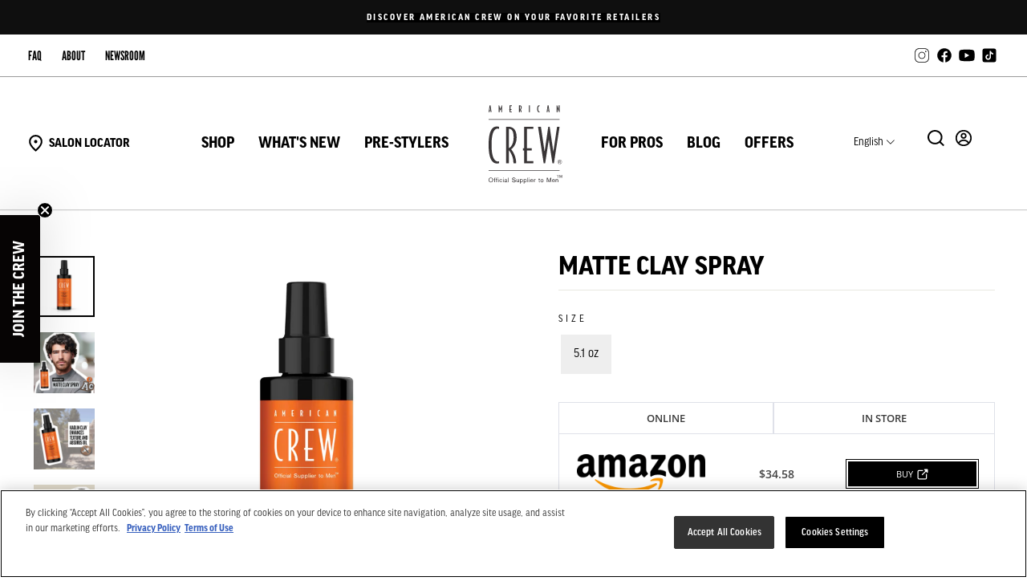

--- FILE ---
content_type: text/html; charset=utf-8
request_url: https://www.americancrew.com/products/matte-clay-spray
body_size: 36040
content:
<!doctype html><html class="no-js" lang="en-US" dir="ltr">
<head><meta charset="utf-8">
  <meta http-equiv="X-UA-Compatible" content="IE=edge,chrome=1">
  <meta name="viewport" content="width=device-width,initial-scale=1">
  <meta name="theme-color" content="#000000">

  

  
    

    
  

  
<link rel="canonical" href="https://www.americancrew.com/products/matte-clay-spray">  <!-- OneTrust Enable: true -->
  <!-- OneTrust Autoblocking Enable: false -->
  <!-- OneTrust Hash: 51c00902-e3d1-4477-86d5-3787dc1ca297 -->
  <!-- OneTrust Test Mode Enable: false -->
  <!-- OneTrust A/B Test Enable: false -->
  <!-- Design Mode: false -->
  <!-- host: www.americancrew.com -->
  <!-- domain2 enable: false -->
  <!-- domain2: second-domain-name -->
  <!-- domain2 hash: onetrust-cookie-script-hash2 -->
  <!-- domain3 enable: false -->
  <!-- domain3: third-domain-name -->
  <!-- domain3 hash: onetrust-cookie-script-hash3 -->
  <!-- domain4 enable: false -->
  <!-- domain4: fourth-domain-name -->
  <!-- domain4 hash: onetrust-cookie-script-hash4 -->
  
  <!-- active hash: 51c00902-e3d1-4477-86d5-3787dc1ca297 -->
  
  <!-- OneTrust Cookies Consent Notice start -->
  
  <script id="onetrust-script" type="text/javascript" src="https://cdn.cookielaw.org/scripttemplates/otSDKStub.js" data-document-language="true" charset="UTF-8" data-domain-script="51c00902-e3d1-4477-86d5-3787dc1ca297" data-shopify-consent-mapping='{"analytics":["C0002"],"marketing":["C0004"],"preferences":["C0003"],"sale_of_data":["C0004"]}'></script>
  <script type="text/javascript">
    function OptanonWrapper() {}
  </script>
  <!-- OneTrust Cookies Consent Notice end -->
  
  <script>
window.addEventListener('load', function(){
  window.dataLayer = window.dataLayer || [];
  function getPageType() {
    
      return 'product';
    
  }

  let thisPage = getPageType();
  
  dataLayer.push({
    'event' : 'pageLoaded',
    pageType: thisPage,
    'customer_status': 'not logged in',
    'customer_transactions': 0, // number of orders
    visitorType: 'Guest'
  });

  
    let apiDiscounts = [];
    if (window.SDG.data.discountNodes) {
      if (window.SDG?.data?.discountNodes) {
        window.SDG.data.discountNodes.forEach((discountNode) => {
          discountNode.items.forEach((item) => {
            if (discountNode.targets === 'products' && item.id.includes(7091496714328)) {
              apiDiscounts.push(discountNode);
            }
          });
        });
      }
    }

    const variantData = [{"id":39925188460632,"title":"5.1 oz","option1":"5.1 oz","option2":null,"option3":null,"sku":"7263057000","requires_shipping":true,"taxable":true,"featured_image":{"id":31873815937112,"product_id":7091496714328,"position":1,"created_at":"2023-11-08T13:50:53-05:00","updated_at":"2023-11-08T13:50:55-05:00","alt":"American Crew Matte Clay Spray Primary","width":3000,"height":3000,"src":"\/\/www.americancrew.com\/cdn\/shop\/files\/AMERICAN-CREW_MATTE-CLAY-SPRAY_PRIMARY_3000x3000-MIN.webp?v=1699469455","variant_ids":[39925188460632]},"available":true,"name":"Matte Clay Spray - 5.1 oz","public_title":"5.1 oz","options":["5.1 oz"],"price":2200,"weight":0,"compare_at_price":null,"inventory_management":"shopify","barcode":"738678001820","featured_media":{"alt":"American Crew Matte Clay Spray Primary","id":24439401676888,"position":1,"preview_image":{"aspect_ratio":1.0,"height":3000,"width":3000,"src":"\/\/www.americancrew.com\/cdn\/shop\/files\/AMERICAN-CREW_MATTE-CLAY-SPRAY_PRIMARY_3000x3000-MIN.webp?v=1699469455"}},"requires_selling_plan":false,"selling_plan_allocations":[]}];
    const variantDiscountData = [];

    variantData.forEach((variant, index) => {
      let productSavings = null;
      let compareAtValue = null;

      if (variant.compare_at_price > variant.price) {
        productSavings += variant.compare_at_price - variant.price;
        compareAtValue += variant.compare_at_price;
      }

      if (apiDiscounts.length > 0) {
        calculatedSavings = '';
        compareAtValue = '';
        apiDiscounts.forEach((discount) => {
          productSavings = discount.value * variant.price;
          compareAtValue = variant.price - (discount.value * variant.price);
        });
      }

      variantDiscountData.push({
          "title": `Matte Clay Spray - ${variant.title}`,
          "Price": `${theme.Currency.formatMoney(variant.price, theme.settings.moneyFormat).trim()}`,
          "Savings": `${theme.Currency.formatMoney(productSavings, theme.settings.moneyFormat).trim()}`,
          "SalePrice": `${theme.Currency.formatMoney(compareAtValue, theme.settings.moneyFormat).trim()}`,
      });

      if (variantData.length === (index + 1)) {
        dataLayer.push(variantDiscountData);
      }
    });
  

  let banners = document.querySelectorAll(`[data-dlv-id]`);

  banners.forEach(banner => {
    banner.addEventListener("click", function() {
      window.dataLayer = window.dataLayer || [];
      window.dataLayer.push({
        'event': 'bannerClick',
        'bannerID': banner.dataset.dlvId
      });
    });
  });

}, false);

</script>

   

  <script>
  window.SDG = window.SDG || {};
  window.SDG.data = window.SDG.data || {};
  window.SDG.data.currency = 'USD';
  window.SDG.data.moneyFormat = '${{amount}}';
  window.SDG.data.enableEcommerce = false;
  window.SDG.data.specialCharactersToPermit = "',.\u0026éàèùçöüäß";
  window.SDG.data.locale = 'en';
  
window.SDG.data.hasMultipleLanguages = true;
  window.SDG.data.availableLocales = ["en","es"];
  window.SDG.data.primaryLocale = '';
  window.SDG.data.country = 'US';
  window.SDG.data.currencySymbol = '$';
  SDG.data.pdpButtonText = {
    oos: 'Translation missing: en.products.product.out_of_stock',
    soldOut: 'Sold Out',
    product: 'Translation missing: en.products.product.product',
  };
  
    window.SDG.data.productTemplate = '';
  
  
</script>
 <!-- SDG data -->

  <script src="//www.americancrew.com/cdn/shop/t/178/assets/jquery-3.7.0.min.js?v=18371384823053301681762481722" type="text/javascript"></script>

<!-- Google Tag Manager -->
<script>
(function(w,d,s,l,i){w[l]=w[l]||[];w[l].push({'gtm.start':new Date().getTime(),event:'gtm.js'});
var f=d.getElementsByTagName(s)[0],j=d.createElement(s),dl=l!='dataLayer'?'&l='+l:'';

j.async=true;j.src='https://www.googletagmanager.com/gtm.js?id='+i+dl;f.parentNode.insertBefore(j,f);
})(window,document,'script','dataLayer','GTM-PN77BMT');
</script>
<!-- End Google Tag Manager -->

<!-- Start WKND tag. Deploy at the beginning of document head. -->
<script>
(function(d) {
    var e = d.createElement('script');
    e.src = d.location.protocol + '//tag.wknd.ai/4325/i.js';
    e.async = true;
    d.getElementsByTagName("head")[0].appendChild(e);
}(document));
</script>
<!-- End WKND tag -->
<link rel="preconnect" href="https://cdn.shopify.com" crossorigin>
  <link rel="preconnect" href="https://fonts.shopifycdn.com" crossorigin>
  <link rel="dns-prefetch" href="https://productreviews.shopifycdn.com">
  <link rel="dns-prefetch" href="https://ajax.googleapis.com">
  <link rel="dns-prefetch" href="https://maps.googleapis.com">
  <link rel="dns-prefetch" href="https://maps.gstatic.com">

  <!-- // favicon START -->
<link rel="apple-touch-icon" sizes="57x57" href="//www.americancrew.com/cdn/shop/files/apple-touch-icon-57x57.png?v=2741105225753018829">
<link rel="apple-touch-icon" sizes="60x60" href="//www.americancrew.com/cdn/shop/files/apple-touch-icon-60x60.png?v=11977853968330807180">
<link rel="apple-touch-icon" sizes="72x72" href="//www.americancrew.com/cdn/shop/files/apple-touch-icon-72x72.png?v=545378104242100931">
<link rel="apple-touch-icon" sizes="76x76" href="//www.americancrew.com/cdn/shop/files/apple-touch-icon-76x76.png?v=8655399622284657761">
<link rel="apple-touch-icon" sizes="114x114" href="//www.americancrew.com/cdn/shop/files/apple-touch-icon-114x114.png?v=10224610375526649869">
<link rel="apple-touch-icon" sizes="120x120" href="//www.americancrew.com/cdn/shop/files/apple-touch-icon-120x120.png?v=9866126411361782607">
<link rel="apple-touch-icon" sizes="144x144" href="//www.americancrew.com/cdn/shop/files/apple-touch-icon-144x144.png?v=5269587999079023104">
<link rel="apple-touch-icon" sizes="152x152" href="//www.americancrew.com/cdn/shop/files/apple-touch-icon-152x152.png?v=2052153748558547750">
<link rel="apple-touch-icon" sizes="180x180" href="//www.americancrew.com/cdn/shop/files/apple-touch-icon-180x180.png?v=2883196827114056601">
<link rel="icon" type="image/png" href="//www.americancrew.com/cdn/shop/files/favicon-32x32.png?v=9500419311569941363" sizes="32x32">
<link rel="icon" type="image/png" href="//www.americancrew.com/cdn/shop/files/android-chrome-192x192.png?v=13939689655434439710" sizes="192x192">
<link rel="icon" type="image/png" href="//www.americancrew.com/cdn/shop/files/favicon-96x96.png?v=1244893304823869867" sizes="96x96">
<link rel="icon" type="image/png" href="//www.americancrew.com/cdn/shop/files/favicon-16x16.png?v=7317618526999358743" sizes="16x16">
<link rel="manifest" href="//www.americancrew.com/cdn/shop/files/manifest.json?v=8900830176808738621">
<link rel="mask-icon" href="//www.americancrew.com/cdn/shop/files/safari-pinned-tab.svg?v=2825254131159533803" color="#cc0000">
<meta name="msapplication-TileColor" content="#da532c">
<meta name="msapplication-TileImage" content="//www.americancrew.com/cdn/shop/files/mstile-144x144.png?v=3029606678282354017">
<meta name="theme-color" content="#ffffff">
<meta name="msapplication-config" content="//www.americancrew.com/cdn/shop/files/browserconfig.xml?v=4774509398081863885">
<!-- // favicon END -->



<title>Matte Clay Spray - Hair Styling Product - American Crew
</title>
<meta name="description" content="Our Matte Clay Spray, made with Kaolin Clay, provides texture to the hair and has strong medium hold that lasts all day. Shop hair clay from American Crew."><meta property="og:site_name" content="American Crew">
  <meta property="og:url" content="https://www.americancrew.com/products/matte-clay-spray">
  <meta property="og:title" content="Matte Clay Spray">
  <meta property="og:type" content="product">
  <meta property="og:description" content="Our Matte Clay Spray, made with Kaolin Clay, provides texture to the hair and has strong medium hold that lasts all day. Shop hair clay from American Crew."><meta property="og:image" content="http://www.americancrew.com/cdn/shop/files/AMERICAN-CREW_MATTE-CLAY-SPRAY_PRIMARY_3000x3000-MIN.webp?v=1699469455">
    <meta property="og:image:secure_url" content="https://www.americancrew.com/cdn/shop/files/AMERICAN-CREW_MATTE-CLAY-SPRAY_PRIMARY_3000x3000-MIN.webp?v=1699469455">
    <meta property="og:image:width" content="3000">
    <meta property="og:image:height" content="3000"><meta name="twitter:site" content="@americancrew">
  <meta name="twitter:card" content="summary_large_image">
  <meta name="twitter:title" content="Matte Clay Spray">
  <meta name="twitter:description" content="Our Matte Clay Spray, made with Kaolin Clay, provides texture to the hair and has strong medium hold that lasts all day. Shop hair clay from American Crew.">

<style data-shopify>
    /* Custom Font Name: ff-good-headline-web-pro */
    /* Custom Font Enable: true */
    /* Custom Font Priority: None */

        @font-face {
          font-family: "ff-good-headline-web-pro";
          src: url("//www.americancrew.com/cdn/shop/files/GoodHeadlinePro.eot?v=2087845002926651378");
          src: url("//www.americancrew.com/cdn/shop/files/GoodHeadlinePro.eot?v=2087845002926651378&#iefix") format("embedded-opentype"),
          url("//www.americancrew.com/cdn/shop/files/GoodHeadlinePro.otf?v=3551818279074017079") format("opentype"),
          url("//www.americancrew.com/cdn/shop/files/GoodHeadlinePro.woff2?v=13262218358384896394") format("woff2"),
          url("//www.americancrew.com/cdn/shop/files/GoodHeadlinePro.woff?v=13214798412929521263") format("woff"),
          url("//www.americancrew.com/cdn/shop/files/GoodHeadlinePro.ttf?v=2439529613359954029") format("truetype"),
          url("//www.americancrew.com/cdn/shop/t/178/assets/GoodHeadlinePro.svg?v=8645725702386951201762481789#ff-good-headline-web-pro") format("svg");
        }

    /* Custom Font Name: ff-good-headline-web-pro-con */
    /* Custom Font Enable: true */
    /* Custom Font Priority: None */

        @font-face {
          font-family: "ff-good-headline-web-pro-con";
          src: url("//www.americancrew.com/cdn/shop/files/GoodHeadlinePro-Cond.eot?v=12744219380597508417");
          src: url("//www.americancrew.com/cdn/shop/files/GoodHeadlinePro-Cond.eot?v=12744219380597508417&#iefix") format("embedded-opentype"),
          url("//www.americancrew.com/cdn/shop/files/GoodHeadlinePro-Cond.otf?v=8762935910164896959") format("opentype"),
          url("//www.americancrew.com/cdn/shop/files/GoodHeadlinePro-Cond.woff2?v=14852607021897630157") format("woff2"),
          url("//www.americancrew.com/cdn/shop/files/GoodHeadlinePro-Cond.woff?v=16291715498769770802") format("woff"),
          url("//www.americancrew.com/cdn/shop/files/GoodHeadlinePro-Cond.ttf?v=10652496395959315428") format("truetype"),
          url("//www.americancrew.com/cdn/shop/t/178/assets/GoodHeadlinePro-Cond.svg?v=108417445570222135911762481789#ff-good-headline-web-pro-con") format("svg");
        }

    /* Custom Font Name: ff-good-headline-web-pro-nar */
    /* Custom Font Enable: true */
    /* Custom Font Priority: None */

        @font-face {
          font-family: "ff-good-headline-web-pro-nar";
          src: url("//www.americancrew.com/cdn/shop/files/GoodHeadlinePro-Narr.eot?v=10339069256620453683");
          src: url("//www.americancrew.com/cdn/shop/files/GoodHeadlinePro-Narr.eot?v=10339069256620453683&#iefix") format("embedded-opentype"),
          url("//www.americancrew.com/cdn/shop/files/GoodHeadlinePro-Narr.otf?v=10709378634711388211") format("opentype"),
          url("//www.americancrew.com/cdn/shop/files/GoodHeadlinePro-Narr.woff2?v=2646901902715219638") format("woff2"),
          url("//www.americancrew.com/cdn/shop/files/GoodHeadlinePro-Narr.woff?v=5733433799700940734") format("woff"),
          url("//www.americancrew.com/cdn/shop/files/GoodHeadlinePro-Narr.ttf?v=13599060764592547065") format("truetype"),
          url("//www.americancrew.com/cdn/shop/t/178/assets/GoodHeadlinePro-Narr.svg?v=151246670598114354541762481789#ff-good-headline-web-pro-nar") format("svg");
        }

    /* Custom Font Name: IBM Plex Sans Medium */
    /* Custom Font Enable: true */
    /* Custom Font Priority: None */

        @font-face {
          font-family: "IBM Plex Sans Medium";
          src: url("//www.americancrew.com/cdn/shop/files/IBMPlexSans-Medium.eot?v=13188142271864614675");
          src: url("//www.americancrew.com/cdn/shop/files/IBMPlexSans-Medium.eot?v=13188142271864614675&#iefix") format("embedded-opentype"),
          url("//www.americancrew.com/cdn/shop/files/IBMPlexSans-Medium.otf?v=14983915549999756982") format("opentype"),
          url("//www.americancrew.com/cdn/shop/files/IBMPlexSans-Medium.woff2?v=5020226375929659021") format("woff2"),
          url("//www.americancrew.com/cdn/shop/files/IBMPlexSans-Medium.woff?v=2080894842484045702") format("woff"),
          url("//www.americancrew.com/cdn/shop/files/IBMPlexSans-Medium.ttf?v=2023944715353816989") format("truetype"),
          url("//www.americancrew.com/cdn/shop/t/178/assets/IBMPlexSans-Medium.svg?47686#IBM Plex Sans Medium") format("svg");
        }

    /* Custom Font Name: IBM Plex Sans */
    /* Custom Font Enable: true */
    /* Custom Font Priority: None */

        @font-face {
          font-family: "IBM Plex Sans";
          src: url("//www.americancrew.com/cdn/shop/files/IBMPlexSans-Regular.eot?v=5292012185704372237");
          src: url("//www.americancrew.com/cdn/shop/files/IBMPlexSans-Regular.eot?v=5292012185704372237&#iefix") format("embedded-opentype"),
          url("//www.americancrew.com/cdn/shop/files/IBMPlexSans-Regular.otf?v=12875757942617102628") format("opentype"),
          url("//www.americancrew.com/cdn/shop/files/IBMPlexSans-Regular.woff2?v=11503524561972705106") format("woff2"),
          url("//www.americancrew.com/cdn/shop/files/IBMPlexSans-Regular.woff?v=3220731746457555246") format("woff"),
          url("//www.americancrew.com/cdn/shop/files/IBMPlexSans-Regular.ttf?v=14062707335086376175") format("truetype"),
          url("//www.americancrew.com/cdn/shop/t/178/assets/IBMPlexSans-Regular.svg?47686#IBM Plex Sans") format("svg");
        }

    /* Custom Font Name: league-gothic */
    /* Custom Font Enable: true */
    /* Custom Font Priority: None */

        @font-face {
          font-family: "league-gothic";
          src: url("//www.americancrew.com/cdn/shop/files/LeagueGothic-Regular-VariableFont_wdth.eot?v=10123559143784704029");
          src: url("//www.americancrew.com/cdn/shop/files/LeagueGothic-Regular-VariableFont_wdth.eot?v=10123559143784704029&#iefix") format("embedded-opentype"),
          url("//www.americancrew.com/cdn/shop/files/LeagueGothic-Regular-VariableFont_wdth.otf?v=6187590944583466423") format("opentype"),
          url("//www.americancrew.com/cdn/shop/files/LeagueGothic-Regular-VariableFont_wdth.woff2?v=4520455440706811200") format("woff2"),
          url("//www.americancrew.com/cdn/shop/files/LeagueGothic-Regular-VariableFont_wdth.woff?v=16940900112447593108") format("woff"),
          url("//www.americancrew.com/cdn/shop/files/LeagueGothic-Regular-VariableFont_wdth.ttf?v=951795025645892358") format("truetype"),
          url("//www.americancrew.com/cdn/shop/t/178/assets/LeagueGothic-Regular-VariableFont_wdth.svg?47686#league-gothic") format("svg");
        }

    /* Custom Font Name: sans-serif */
    /* Custom Font Enable: true */
    /* Custom Font Priority: None */



</style>
<link href="//www.americancrew.com/cdn/shop/t/178/assets/theme.css?v=49092793842511939471764010930" rel="stylesheet" type="text/css" media="all" />
<style data-shopify>:root {
    --typeHeaderPrimary: ff-good-headline-web-pro;
    --typeHeaderFallback: ff-good-headline-web-pro-con;
    --typeHeaderSize: 40px;
    --typeHeaderLineHeight: 1;
    --typeHeaderSpacing: 0.0em;
    
    --typeHeaderWeight: 700;
    

    --typeBasePrimary:ff-good-headline-web-pro-nar;
    --typeBaseFallback:arial;
    --typeBaseSize: 16px;
    --typeBaseWeight: ;
    --typeBaseSpacing: 0.0em;
    --typeBaseLineHeight: 1.7;

    --typeCollectionTitle: 16px;
    --typeCollectionTitleMobile: 15px;

    --iconWeight: 3px;
    --iconLinecaps: miter;

    
      --typeButton: ff-good-headline-web-pro-nar,arial;
    

    --typeButtonLetterSpacing: 1px;

    
      --buttonRadius: 3px;
    

    --colorGridOverlayOpacity: 0.1;
  }

  .placeholder-content {
    background-image: linear-gradient(100deg, #ffffff 40%, #f7f7f7 63%, #ffffff 79%);
  }</style>

  <!-- Load Brand CSS: styles-american-crew.css -->
  <link href="//www.americancrew.com/cdn/shop/t/178/assets/styles-american-crew.css?v=152644199831396008491762481789" rel="stylesheet" type="text/css" media="all" />
<script>
    document.documentElement.className = document.documentElement.className.replace('no-js', 'js');

    window.theme = window.theme || {};
    theme.routes = {
      home: "/",
      cart: "/cart.js",
      cartPage: "/cart",
      cartAdd: "/cart/add.js",
      cartChange: "/cart/change.js",
      search: "/search",
      predictive_url: "/search/suggest"
    };
    theme.strings = {
      soldOut: "Sold Out",
      unavailable: "Unavailable",
      inStockLabel: "In stock, ready to ship",
      oneStockLabel: "Low stock - [count] item left",
      otherStockLabel: "Low stock - [count] items left",
      willNotShipUntil: "Ready to ship [date]",
      willBeInStockAfter: "Back in stock [date]",
      waitingForStock: "Inventory on the way",
      savePrice: "Save [saved_amount]",
      cartEmpty: "Your cart is currently empty.",
      cartTermsConfirmation: "You must agree with the terms and conditions of sales to check out",
      searchCollections: "Collections",
      searchPages: "Pages",
      searchArticles: "Articles",
      productFrom: "from ",
      maxQuantity: "You can only have [quantity] of [title] in your cart.",
      cartQuantityValidation: null,
      seeMore: "Show more",
      seeLess: "Show less",
      regularPrice: "Regular price",
      salePrice: "Sale price",
    };
    theme.settings = {
      cartType: "drawer",
      isNewDesign: false,
      isCustomerTemplate: false,
      moneyFormat: "${{amount}}" + " ",
      saveType: "dollar",
      productImageSize: "natural",
      productImageCover: true,
      predictiveSearch: true,
      predictiveSearchType: null,
      predictiveSearchVendor: false,
      predictiveSearchPrice: false,
      
          quickView: false,
        
cta_enable: false,
        quick_add_disable: '',
        quick_add_text: 'View Product',
        quick_shop_enable: false,
        quick_button_background_color: '',
        quick_button_text_color: '#ffffff',
        quick_button_border_width: 0,
        quick_button_border_color: '#e8e8e1',
        quick_button_font_family: 'ff-good-headline-web-pro',
        quick_shop_text: 'View Product',
        shop_url: 'https://www.americancrew.com',
        type_product_style: 'heading',
        product_img_carousel_arrows: false,
      ecommerceEnable: false,
      themeName: 'Impulse',
      themeVersion: "7.3.1",
      brand_skin: 'american-crew',
      threshold: null,
      countryCode: 'us',
      cart_progress_bar_copy_hide: false,
      cart_progress_bar_hide: true,
      cart_modal_title: "Added to your cart",
      cart_modal_subtitle: "(Your cart has been updated)",
      cart_modal_cta_continue: "Continue Shopping",
      cart_modal_cta_cart: "Go to Your Cart",
      cart_modal_cta_checkout: "Begin Checkout",
      cart_modal_desktop_position: 'center',
      cart_modal_mobile_position: 'bottom',
      cart_modal_hide_progress_bar: true,
      cart_modal_hide_progress_copy: false,
    };
  </script>

  <script>window.performance && window.performance.mark && window.performance.mark('shopify.content_for_header.start');</script><meta id="shopify-digital-wallet" name="shopify-digital-wallet" content="/4551049304/digital_wallets/dialog">
<link rel="alternate" hreflang="x-default" href="https://www.americancrew.com/products/matte-clay-spray">
<link rel="alternate" hreflang="es" href="https://www.americancrew.com/es/products/matte-clay-spray">
<link rel="alternate" type="application/json+oembed" href="https://www.americancrew.com/products/matte-clay-spray.oembed">
<script async="async" src="/checkouts/internal/preloads.js?locale=en-US"></script>
<script id="shopify-features" type="application/json">{"accessToken":"4352aba69f97c63f212d90084df9d26f","betas":["rich-media-storefront-analytics"],"domain":"www.americancrew.com","predictiveSearch":true,"shopId":4551049304,"locale":"en"}</script>
<script>var Shopify = Shopify || {};
Shopify.shop = "eastage.myshopify.com";
Shopify.locale = "en";
Shopify.currency = {"active":"USD","rate":"1.0"};
Shopify.country = "US";
Shopify.theme = {"name":"american-crew\/MAIN-20251106 - 2","id":145156800600,"schema_name":"Impulse","schema_version":"7.3.1","theme_store_id":null,"role":"main"};
Shopify.theme.handle = "null";
Shopify.theme.style = {"id":null,"handle":null};
Shopify.cdnHost = "www.americancrew.com/cdn";
Shopify.routes = Shopify.routes || {};
Shopify.routes.root = "/";</script>
<script type="module">!function(o){(o.Shopify=o.Shopify||{}).modules=!0}(window);</script>
<script>!function(o){function n(){var o=[];function n(){o.push(Array.prototype.slice.apply(arguments))}return n.q=o,n}var t=o.Shopify=o.Shopify||{};t.loadFeatures=n(),t.autoloadFeatures=n()}(window);</script>
<script id="shop-js-analytics" type="application/json">{"pageType":"product"}</script>
<script defer="defer" async type="module" src="//www.americancrew.com/cdn/shopifycloud/shop-js/modules/v2/client.init-shop-cart-sync_DGjqyID6.en.esm.js"></script>
<script defer="defer" async type="module" src="//www.americancrew.com/cdn/shopifycloud/shop-js/modules/v2/chunk.common_CM5e3XYf.esm.js"></script>
<script type="module">
  await import("//www.americancrew.com/cdn/shopifycloud/shop-js/modules/v2/client.init-shop-cart-sync_DGjqyID6.en.esm.js");
await import("//www.americancrew.com/cdn/shopifycloud/shop-js/modules/v2/chunk.common_CM5e3XYf.esm.js");

  window.Shopify.SignInWithShop?.initShopCartSync?.({"fedCMEnabled":true,"windoidEnabled":true});

</script>
<script>(function() {
  var isLoaded = false;
  function asyncLoad() {
    if (isLoaded) return;
    isLoaded = true;
    var urls = ["https:\/\/cdn-scripts.signifyd.com\/shopify\/script-tag.js?shop=eastage.myshopify.com","https:\/\/apps.bazaarvoice.com\/deployments\/americancrew\/main_site\/production\/en_US\/bv.js?shop=eastage.myshopify.com"];
    for (var i = 0; i < urls.length; i++) {
      var s = document.createElement('script');
      s.type = 'text/javascript';
      s.async = true;
      s.src = urls[i];
      var x = document.getElementsByTagName('script')[0];
      x.parentNode.insertBefore(s, x);
    }
  };
  if(window.attachEvent) {
    window.attachEvent('onload', asyncLoad);
  } else {
    window.addEventListener('load', asyncLoad, false);
  }
})();</script>
<script id="__st">var __st={"a":4551049304,"offset":-18000,"reqid":"bdc2df3e-2025-4764-b74a-1c693cf375b5-1765954837","pageurl":"www.americancrew.com\/products\/matte-clay-spray","u":"08c8c15d2de3","p":"product","rtyp":"product","rid":7091496714328};</script>
<script>window.ShopifyPaypalV4VisibilityTracking = true;</script>
<script id="captcha-bootstrap">!function(){'use strict';const t='contact',e='account',n='new_comment',o=[[t,t],['blogs',n],['comments',n],[t,'customer']],c=[[e,'customer_login'],[e,'guest_login'],[e,'recover_customer_password'],[e,'create_customer']],r=t=>t.map((([t,e])=>`form[action*='/${t}']:not([data-nocaptcha='true']) input[name='form_type'][value='${e}']`)).join(','),a=t=>()=>t?[...document.querySelectorAll(t)].map((t=>t.form)):[];function s(){const t=[...o],e=r(t);return a(e)}const i='password',u='form_key',d=['recaptcha-v3-token','g-recaptcha-response','h-captcha-response',i],f=()=>{try{return window.sessionStorage}catch{return}},m='__shopify_v',_=t=>t.elements[u];function p(t,e,n=!1){try{const o=window.sessionStorage,c=JSON.parse(o.getItem(e)),{data:r}=function(t){const{data:e,action:n}=t;return t[m]||n?{data:e,action:n}:{data:t,action:n}}(c);for(const[e,n]of Object.entries(r))t.elements[e]&&(t.elements[e].value=n);n&&o.removeItem(e)}catch(o){console.error('form repopulation failed',{error:o})}}const l='form_type',E='cptcha';function T(t){t.dataset[E]=!0}const w=window,h=w.document,L='Shopify',v='ce_forms',y='captcha';let A=!1;((t,e)=>{const n=(g='f06e6c50-85a8-45c8-87d0-21a2b65856fe',I='https://cdn.shopify.com/shopifycloud/storefront-forms-hcaptcha/ce_storefront_forms_captcha_hcaptcha.v1.5.2.iife.js',D={infoText:'Protected by hCaptcha',privacyText:'Privacy',termsText:'Terms'},(t,e,n)=>{const o=w[L][v],c=o.bindForm;if(c)return c(t,g,e,D).then(n);var r;o.q.push([[t,g,e,D],n]),r=I,A||(h.body.append(Object.assign(h.createElement('script'),{id:'captcha-provider',async:!0,src:r})),A=!0)});var g,I,D;w[L]=w[L]||{},w[L][v]=w[L][v]||{},w[L][v].q=[],w[L][y]=w[L][y]||{},w[L][y].protect=function(t,e){n(t,void 0,e),T(t)},Object.freeze(w[L][y]),function(t,e,n,w,h,L){const[v,y,A,g]=function(t,e,n){const i=e?o:[],u=t?c:[],d=[...i,...u],f=r(d),m=r(i),_=r(d.filter((([t,e])=>n.includes(e))));return[a(f),a(m),a(_),s()]}(w,h,L),I=t=>{const e=t.target;return e instanceof HTMLFormElement?e:e&&e.form},D=t=>v().includes(t);t.addEventListener('submit',(t=>{const e=I(t);if(!e)return;const n=D(e)&&!e.dataset.hcaptchaBound&&!e.dataset.recaptchaBound,o=_(e),c=g().includes(e)&&(!o||!o.value);(n||c)&&t.preventDefault(),c&&!n&&(function(t){try{if(!f())return;!function(t){const e=f();if(!e)return;const n=_(t);if(!n)return;const o=n.value;o&&e.removeItem(o)}(t);const e=Array.from(Array(32),(()=>Math.random().toString(36)[2])).join('');!function(t,e){_(t)||t.append(Object.assign(document.createElement('input'),{type:'hidden',name:u})),t.elements[u].value=e}(t,e),function(t,e){const n=f();if(!n)return;const o=[...t.querySelectorAll(`input[type='${i}']`)].map((({name:t})=>t)),c=[...d,...o],r={};for(const[a,s]of new FormData(t).entries())c.includes(a)||(r[a]=s);n.setItem(e,JSON.stringify({[m]:1,action:t.action,data:r}))}(t,e)}catch(e){console.error('failed to persist form',e)}}(e),e.submit())}));const S=(t,e)=>{t&&!t.dataset[E]&&(n(t,e.some((e=>e===t))),T(t))};for(const o of['focusin','change'])t.addEventListener(o,(t=>{const e=I(t);D(e)&&S(e,y())}));const B=e.get('form_key'),M=e.get(l),P=B&&M;t.addEventListener('DOMContentLoaded',(()=>{const t=y();if(P)for(const e of t)e.elements[l].value===M&&p(e,B);[...new Set([...A(),...v().filter((t=>'true'===t.dataset.shopifyCaptcha))])].forEach((e=>S(e,t)))}))}(h,new URLSearchParams(w.location.search),n,t,e,['guest_login'])})(!0,!0)}();</script>
<script integrity="sha256-52AcMU7V7pcBOXWImdc/TAGTFKeNjmkeM1Pvks/DTgc=" data-source-attribution="shopify.loadfeatures" defer="defer" src="//www.americancrew.com/cdn/shopifycloud/storefront/assets/storefront/load_feature-81c60534.js" crossorigin="anonymous"></script>
<script data-source-attribution="shopify.dynamic_checkout.dynamic.init">var Shopify=Shopify||{};Shopify.PaymentButton=Shopify.PaymentButton||{isStorefrontPortableWallets:!0,init:function(){window.Shopify.PaymentButton.init=function(){};var t=document.createElement("script");t.src="https://www.americancrew.com/cdn/shopifycloud/portable-wallets/latest/portable-wallets.en.js",t.type="module",document.head.appendChild(t)}};
</script>
<script data-source-attribution="shopify.dynamic_checkout.buyer_consent">
  function portableWalletsHideBuyerConsent(e){var t=document.getElementById("shopify-buyer-consent"),n=document.getElementById("shopify-subscription-policy-button");t&&n&&(t.classList.add("hidden"),t.setAttribute("aria-hidden","true"),n.removeEventListener("click",e))}function portableWalletsShowBuyerConsent(e){var t=document.getElementById("shopify-buyer-consent"),n=document.getElementById("shopify-subscription-policy-button");t&&n&&(t.classList.remove("hidden"),t.removeAttribute("aria-hidden"),n.addEventListener("click",e))}window.Shopify?.PaymentButton&&(window.Shopify.PaymentButton.hideBuyerConsent=portableWalletsHideBuyerConsent,window.Shopify.PaymentButton.showBuyerConsent=portableWalletsShowBuyerConsent);
</script>
<script data-source-attribution="shopify.dynamic_checkout.cart.bootstrap">document.addEventListener("DOMContentLoaded",(function(){function t(){return document.querySelector("shopify-accelerated-checkout-cart, shopify-accelerated-checkout")}if(t())Shopify.PaymentButton.init();else{new MutationObserver((function(e,n){t()&&(Shopify.PaymentButton.init(),n.disconnect())})).observe(document.body,{childList:!0,subtree:!0})}}));
</script>
<script id="sections-script" data-sections="main-product" defer="defer" src="//www.americancrew.com/cdn/shop/t/178/compiled_assets/scripts.js?47686"></script>
<script>window.performance && window.performance.mark && window.performance.mark('shopify.content_for_header.end');</script>

  
  <script src="//www.americancrew.com/cdn/shop/t/178/assets/scripts-onetrust-privacy-api.js?v=170754747279429257801762481735" defer="defer"></script>
  
  <script defer="defer">
    document.addEventListener("visitorConsentCollected", (event) => console.log(event.detail));
  </script>
  

  <script src="//www.americancrew.com/cdn/shop/t/178/assets/vendor-scripts-v11.js" defer="defer"></script>

  <script src="//www.americancrew.com/cdn/shop/t/178/assets/theme.js?v=55329548552544957901762481743" defer="defer"></script>

  <!-- Load Brand Script: scripts-american-crew.js -->
  <script src="//www.americancrew.com/cdn/shop/t/178/assets/scripts-american-crew.js?v=103125433477645032091762481731" defer="defer"></script>

  



  
  

  <script src="//www.americancrew.com/cdn/shop/t/178/assets/bootstrap.bundle.min.js?v=54547239467667966881762481707" defer="defer"></script>
  <link href="//www.americancrew.com/cdn/shop/t/178/assets/bootstrap-shopify.min.css?v=99872711082413784151762481707" rel="stylesheet" type="text/css" media="all">
  <link href="//www.americancrew.com/cdn/shop/t/178/assets/bootstrap-icons.min.css?v=9647470522506715201762481789" rel="stylesheet" type="text/css" media="all" />

  
    <script>
/* Start of Swaven tag */
(function(e,d){try{var a=window.swnDataLayer=window.swnDataLayer||{};a.appId=e||a.appId,a.eventBuffer=a.eventBuffer||[],a.loadBuffer=a.loadBuffer||[],a.push=a.push||function(e){a.eventBuffer.push(e)},a.load=a.load||function(e){a.loadBuffer.push(e)},a.dnt=a.dnt!=null?a.dnt:d;var t=document.getElementsByTagName("script")[0],n=document.createElement("script");n.async=!0,n.src="//wtb-tag.mikmak.ai/scripts/"+a.appId+"/tag.min.js",t.parentNode.insertBefore(n,t)}catch(e){console.log(e)}}("678817614eee890f6eab243a", true));
/* End of Swaven tag */
</script>
   

  

  <link rel="stylesheet" href="https://use.typekit.net/ctq0kuu.css">
  
  






<script>
  var discountsArray = [];
  var promoArray = [];

  // Grab discounts from price rules and gets variables
  async function getDiscounts() {
    $.ajax({
      url: "//shopify.americancrew.com/price_rules",
      type: "GET",
      crossDomain: true,
      dataType: "json",
      success: function (response) {
        // init variabes
        let startDate = '',
          title = '',
          endDate = '',
          noPromo = '';
          const rules = response;
        $(rules.price_rules).each(function (n) {
          title = rules.price_rules[n]['title'];
          startDate = rules.price_rules[n]['starts_at'];
          if (typeof rules.price_rules[n]['ends_at'] === 'string') {
            endDate = rules.price_rules[n]['ends_at'];
          } else {
            endDate = 'EoT'; // End of Time
          }
          let startDateCut = (startDate || "").substring(0, 10).replace(/-/g, '/');
          let endDateCut = (endDate || "").substring(0, 10).replace(/-/g, '/');
          const regex = /\d{8}-\d{8}/; // 8digits-8digits
          if (regex.test(title)) {
            noPromo = true;
          } else {
            noPromo = false;
          }
          discountsArray.push({
            [title]: {
              endDate: endDate,
              endDateCut: endDateCut,
              startDate: startDate,
              startDateCut: startDateCut,
              noPromo: noPromo
            }
          })
        }).promise().done(function() {
          checkActive();
        });
      },
      error: function (xhr, status) {
        console.log(status);
      }
    });
  }

  getDiscounts();
  
  function checkDiscount(code) {
    let result = false;
    if (code === undefined) {
      console.log("ERROR: No discount code provided");
    }
    for (let i = 0; i < discountsArray.length; i++) {
      if (discountsArray[i][code] !== undefined) {
        startDate = discountsArray[i][code]['startDate'];
        if (typeof discountsArray[i][code]['endDate'] === 'string') {
          endDate = discountsArray[i][code]['endDate'];
        } else {
          endDate = 'EoT'; // End of Time
        }
        // Determine if discount is active via date range
        if (new URL(window.location.href).searchParams.has('time')) {
          date = new Date(new URL(window.location.href).searchParams.get('time'));
        } else {
          date = new Date();
        }
        start = new Date(startDate);
        end = new Date(endDate);
        if ((start <= date && end >= date) || (start <= date && endDate == "EoT")) {
          result = true;
          return true;
        } else {
          return false;
        }
      }
    }
    return result;
  };

  function getDiscountIndex(promo) {
    if (JSON.stringify(discountsArray).indexOf([promo]) >= 0) {
      for (let i = 0; i < discountsArray.length; i++) {
        if (typeof JSON.stringify(discountsArray[i][promo]) === 'string') {
          return i;
        }
      }
    } else {
      return false;
    }
  }

  function setCookie(cName, cValue, expDays) {
    let date = new Date();
    date.setTime(date.getTime() + (expDays * 24 * 60 * 60 * 1000));
    const expires = "expires=" + date.toUTCString();
    document.cookie = cName + "=" + cValue + "; " + expires + "; path=/";
  }

  function getCookie() {
    if ((document.cookie.indexOf("ActivationCode")) > -1) {
      let cookieName = document.cookie.match(/ActivationCode=([^;]+)/)[1];
      return cookieName;
    } else {
      return false;
    }
  }

  function cookieName() {
    if ((document.cookie.indexOf("ActivationCode")) > -1) {
      let cookieName = document.cookie.match(/ActivationCode=([^;]+)/)[1];
      if (typeof checkDiscount === 'function') {
        if (checkDiscount(cookieName) === true) {
          return cookieName;
        }
      }
    }
  }

  function checkActive(promo) {
    let result = false;
    if (promo !== undefined) {
      if (typeof checkDiscount === 'function') {
        if (checkDiscount(promo) == true) {
          for (let i = 0; i < discountsArray.length; i++) {
            if (discountsArray[i][promo] !== undefined) {
              startDate = discountsArray[i][promo]['startDate'];
              if (typeof discountsArray[i][promo]['endDate'] === 'string') {
                endDate = discountsArray[i][promo]['endDate'];
              } else {
                endDate = 'EoT'; // End of Time
              }
              // Determine if discount is active via date range
              date = new Date();
              start = new Date(startDate);
              end = new Date(endDate);
              if (((start <= date && end >= date) || (start <= date && endDate == "EoT")) && (discountsArray[getDiscountIndex(promo)][promo].noPromo == true)) {
                result = true;
                return true;
              } else {
                return false;
              }
            }
          }
            return result;
        }
      }
    } else {
      for (let i = 0; i < discountsArray.length; i++) {
        if (JSON.stringify(discountsArray[i]).indexOf('"noPromo":true') > -1) {
          let obj = JSON.stringify(discountsArray[i]);
          const index = obj.indexOf('{"');
          const endIndex = obj.indexOf('":{');
          let activePromo = obj.substring(index + 2, endIndex);
          if (typeof checkDiscount === 'function') {
            if (checkDiscount(activePromo) === true) {
              setTimeout(function () {
                if (document.cookie.indexOf('ActivationCode') !== -1) {
                  $('.' + activePromo + ':not(.promo-bar.' + activePromo + ')').show();
                } else {
                  $('.' + activePromo).show();
                  if ($('.offers-legal-section').hasClass(activePromo)) {
                      $('.offers-legal-section:not(.' + activePromo + ')').hide();
                  }
                }
              }, 200);
            }
          }
        }
      }
    }
  };

  function updatePromoContent(promoCode) {
    setTimeout(function (){  
      if ($('.promo-bar').hasClass(promoCode)) {
        $("div[id$='__announcement']").hide();
        $('.promo-bar:not(.' + promoCode + ')').hide();
      }
      setTimeout(function (){
        if ($('.offers-legal-section').hasClass(promoCode)) {
          $('.offers-legal-section:not(.' + promoCode + ')').hide();
          $('.offers-legal-section.' + promoCode).show();
          console.log("Showing legal copy " + promoCode);
        }
      }, 200);
      $('.' + promoCode).fadeIn()
    }, 1000);
  };
  
  if (new URL(window.location.href).searchParams.has('src')) {
    let promoCode = new URL(window.location.href).searchParams.get('src');
    promoCode = promoCode.toUpperCase();
    setCookie('ActivationCode', promoCode, 10);
    setTimeout(function () {
      $('.' + promoCode).fadeIn();
      updatePromoContent(promoCode);
    }, 200);
  }

  setTimeout(function () {
    if ((document.cookie.indexOf("ActivationCode")) > -1) {
      let cookieName = document.cookie.match(/ActivationCode=([^;]+)/)[1];
      setTimeout(function () {
        if (typeof checkDiscount === 'function') {
          if (checkDiscount(cookieName) === true) {
            updatePromoContent(cookieName);
          }
        }
      }, 400);
    }
  }, 50);
</script><!-- BEGIN app block: shopify://apps/yotpo-product-reviews/blocks/settings/eb7dfd7d-db44-4334-bc49-c893b51b36cf -->


  <script type="text/javascript" src="https://cdn-widgetsrepository.yotpo.com/v1/loader/2Zu9KiLqGK6xznilxCVYjMlLCqlxnbaiCoH3ojwQ?languageCode=en" async></script>



  
<!-- END app block --><!-- BEGIN app block: shopify://apps/klaviyo-email-marketing-sms/blocks/klaviyo-onsite-embed/2632fe16-c075-4321-a88b-50b567f42507 -->












  <script async src="https://static.klaviyo.com/onsite/js/TjCJuB/klaviyo.js?company_id=TjCJuB"></script>
  <script>!function(){if(!window.klaviyo){window._klOnsite=window._klOnsite||[];try{window.klaviyo=new Proxy({},{get:function(n,i){return"push"===i?function(){var n;(n=window._klOnsite).push.apply(n,arguments)}:function(){for(var n=arguments.length,o=new Array(n),w=0;w<n;w++)o[w]=arguments[w];var t="function"==typeof o[o.length-1]?o.pop():void 0,e=new Promise((function(n){window._klOnsite.push([i].concat(o,[function(i){t&&t(i),n(i)}]))}));return e}}})}catch(n){window.klaviyo=window.klaviyo||[],window.klaviyo.push=function(){var n;(n=window._klOnsite).push.apply(n,arguments)}}}}();</script>

  
    <script id="viewed_product">
      if (item == null) {
        var _learnq = _learnq || [];

        var MetafieldReviews = null
        var MetafieldYotpoRating = null
        var MetafieldYotpoCount = null
        var MetafieldLooxRating = null
        var MetafieldLooxCount = null
        var okendoProduct = null
        var okendoProductReviewCount = null
        var okendoProductReviewAverageValue = null
        try {
          // The following fields are used for Customer Hub recently viewed in order to add reviews.
          // This information is not part of __kla_viewed. Instead, it is part of __kla_viewed_reviewed_items
          MetafieldReviews = {"rating":{"scale_min":"1.0","scale_max":"5.0","value":"4.4"},"rating_count":17};
          MetafieldYotpoRating = "4.4"
          MetafieldYotpoCount = "17"
          MetafieldLooxRating = null
          MetafieldLooxCount = null

          okendoProduct = null
          // If the okendo metafield is not legacy, it will error, which then requires the new json formatted data
          if (okendoProduct && 'error' in okendoProduct) {
            okendoProduct = null
          }
          okendoProductReviewCount = okendoProduct ? okendoProduct.reviewCount : null
          okendoProductReviewAverageValue = okendoProduct ? okendoProduct.reviewAverageValue : null
        } catch (error) {
          console.error('Error in Klaviyo onsite reviews tracking:', error);
        }

        var item = {
          Name: "Matte Clay Spray",
          ProductID: 7091496714328,
          Categories: ["All Products","Department of Physics","Matte Clay Collection","MEDIUM HOLD","STYLING"],
          ImageURL: "https://www.americancrew.com/cdn/shop/files/AMERICAN-CREW_MATTE-CLAY-SPRAY_PRIMARY_3000x3000-MIN_grande.webp?v=1699469455",
          URL: "https://www.americancrew.com/products/matte-clay-spray",
          Brand: "American Crew",
          Price: "$22.00",
          Value: "22.00",
          CompareAtPrice: "$0.00"
        };
        _learnq.push(['track', 'Viewed Product', item]);
        _learnq.push(['trackViewedItem', {
          Title: item.Name,
          ItemId: item.ProductID,
          Categories: item.Categories,
          ImageUrl: item.ImageURL,
          Url: item.URL,
          Metadata: {
            Brand: item.Brand,
            Price: item.Price,
            Value: item.Value,
            CompareAtPrice: item.CompareAtPrice
          },
          metafields:{
            reviews: MetafieldReviews,
            yotpo:{
              rating: MetafieldYotpoRating,
              count: MetafieldYotpoCount,
            },
            loox:{
              rating: MetafieldLooxRating,
              count: MetafieldLooxCount,
            },
            okendo: {
              rating: okendoProductReviewAverageValue,
              count: okendoProductReviewCount,
            }
          }
        }]);
      }
    </script>
  




  <script>
    window.klaviyoReviewsProductDesignMode = false
  </script>







<!-- END app block --><!-- BEGIN app block: shopify://apps/stape-conversion-tracking/blocks/gtm/7e13c847-7971-409d-8fe0-29ec14d5f048 --><script>
  window.lsData = {};
  window.dataLayer = window.dataLayer || [];
  window.addEventListener("message", (event) => {
    if (event.data?.event) {
      window.dataLayer.push(event.data);
    }
  });
  window.dataShopStape = {
    shop: "www.americancrew.com",
    shopId: "4551049304",
  }
</script>
<script src="https://cdn.shopify.com/extensions/019ae668-a431-7e51-bf8d-74ee3ce8e01f/stape-remix-22/assets/custom_user_id.js" defer></script>

<!-- END app block --><script src="https://cdn.shopify.com/extensions/019ae668-a431-7e51-bf8d-74ee3ce8e01f/stape-remix-22/assets/widget.js" type="text/javascript" defer="defer"></script>
<link href="https://monorail-edge.shopifysvc.com" rel="dns-prefetch">
<script>(function(){if ("sendBeacon" in navigator && "performance" in window) {try {var session_token_from_headers = performance.getEntriesByType('navigation')[0].serverTiming.find(x => x.name == '_s').description;} catch {var session_token_from_headers = undefined;}var session_cookie_matches = document.cookie.match(/_shopify_s=([^;]*)/);var session_token_from_cookie = session_cookie_matches && session_cookie_matches.length === 2 ? session_cookie_matches[1] : "";var session_token = session_token_from_headers || session_token_from_cookie || "";function handle_abandonment_event(e) {var entries = performance.getEntries().filter(function(entry) {return /monorail-edge.shopifysvc.com/.test(entry.name);});if (!window.abandonment_tracked && entries.length === 0) {window.abandonment_tracked = true;var currentMs = Date.now();var navigation_start = performance.timing.navigationStart;var payload = {shop_id: 4551049304,url: window.location.href,navigation_start,duration: currentMs - navigation_start,session_token,page_type: "product"};window.navigator.sendBeacon("https://monorail-edge.shopifysvc.com/v1/produce", JSON.stringify({schema_id: "online_store_buyer_site_abandonment/1.1",payload: payload,metadata: {event_created_at_ms: currentMs,event_sent_at_ms: currentMs}}));}}window.addEventListener('pagehide', handle_abandonment_event);}}());</script>
<script id="web-pixels-manager-setup">(function e(e,d,r,n,o){if(void 0===o&&(o={}),!Boolean(null===(a=null===(i=window.Shopify)||void 0===i?void 0:i.analytics)||void 0===a?void 0:a.replayQueue)){var i,a;window.Shopify=window.Shopify||{};var t=window.Shopify;t.analytics=t.analytics||{};var s=t.analytics;s.replayQueue=[],s.publish=function(e,d,r){return s.replayQueue.push([e,d,r]),!0};try{self.performance.mark("wpm:start")}catch(e){}var l=function(){var e={modern:/Edge?\/(1{2}[4-9]|1[2-9]\d|[2-9]\d{2}|\d{4,})\.\d+(\.\d+|)|Firefox\/(1{2}[4-9]|1[2-9]\d|[2-9]\d{2}|\d{4,})\.\d+(\.\d+|)|Chrom(ium|e)\/(9{2}|\d{3,})\.\d+(\.\d+|)|(Maci|X1{2}).+ Version\/(15\.\d+|(1[6-9]|[2-9]\d|\d{3,})\.\d+)([,.]\d+|)( \(\w+\)|)( Mobile\/\w+|) Safari\/|Chrome.+OPR\/(9{2}|\d{3,})\.\d+\.\d+|(CPU[ +]OS|iPhone[ +]OS|CPU[ +]iPhone|CPU IPhone OS|CPU iPad OS)[ +]+(15[._]\d+|(1[6-9]|[2-9]\d|\d{3,})[._]\d+)([._]\d+|)|Android:?[ /-](13[3-9]|1[4-9]\d|[2-9]\d{2}|\d{4,})(\.\d+|)(\.\d+|)|Android.+Firefox\/(13[5-9]|1[4-9]\d|[2-9]\d{2}|\d{4,})\.\d+(\.\d+|)|Android.+Chrom(ium|e)\/(13[3-9]|1[4-9]\d|[2-9]\d{2}|\d{4,})\.\d+(\.\d+|)|SamsungBrowser\/([2-9]\d|\d{3,})\.\d+/,legacy:/Edge?\/(1[6-9]|[2-9]\d|\d{3,})\.\d+(\.\d+|)|Firefox\/(5[4-9]|[6-9]\d|\d{3,})\.\d+(\.\d+|)|Chrom(ium|e)\/(5[1-9]|[6-9]\d|\d{3,})\.\d+(\.\d+|)([\d.]+$|.*Safari\/(?![\d.]+ Edge\/[\d.]+$))|(Maci|X1{2}).+ Version\/(10\.\d+|(1[1-9]|[2-9]\d|\d{3,})\.\d+)([,.]\d+|)( \(\w+\)|)( Mobile\/\w+|) Safari\/|Chrome.+OPR\/(3[89]|[4-9]\d|\d{3,})\.\d+\.\d+|(CPU[ +]OS|iPhone[ +]OS|CPU[ +]iPhone|CPU IPhone OS|CPU iPad OS)[ +]+(10[._]\d+|(1[1-9]|[2-9]\d|\d{3,})[._]\d+)([._]\d+|)|Android:?[ /-](13[3-9]|1[4-9]\d|[2-9]\d{2}|\d{4,})(\.\d+|)(\.\d+|)|Mobile Safari.+OPR\/([89]\d|\d{3,})\.\d+\.\d+|Android.+Firefox\/(13[5-9]|1[4-9]\d|[2-9]\d{2}|\d{4,})\.\d+(\.\d+|)|Android.+Chrom(ium|e)\/(13[3-9]|1[4-9]\d|[2-9]\d{2}|\d{4,})\.\d+(\.\d+|)|Android.+(UC? ?Browser|UCWEB|U3)[ /]?(15\.([5-9]|\d{2,})|(1[6-9]|[2-9]\d|\d{3,})\.\d+)\.\d+|SamsungBrowser\/(5\.\d+|([6-9]|\d{2,})\.\d+)|Android.+MQ{2}Browser\/(14(\.(9|\d{2,})|)|(1[5-9]|[2-9]\d|\d{3,})(\.\d+|))(\.\d+|)|K[Aa][Ii]OS\/(3\.\d+|([4-9]|\d{2,})\.\d+)(\.\d+|)/},d=e.modern,r=e.legacy,n=navigator.userAgent;return n.match(d)?"modern":n.match(r)?"legacy":"unknown"}(),u="modern"===l?"modern":"legacy",c=(null!=n?n:{modern:"",legacy:""})[u],f=function(e){return[e.baseUrl,"/wpm","/b",e.hashVersion,"modern"===e.buildTarget?"m":"l",".js"].join("")}({baseUrl:d,hashVersion:r,buildTarget:u}),m=function(e){var d=e.version,r=e.bundleTarget,n=e.surface,o=e.pageUrl,i=e.monorailEndpoint;return{emit:function(e){var a=e.status,t=e.errorMsg,s=(new Date).getTime(),l=JSON.stringify({metadata:{event_sent_at_ms:s},events:[{schema_id:"web_pixels_manager_load/3.1",payload:{version:d,bundle_target:r,page_url:o,status:a,surface:n,error_msg:t},metadata:{event_created_at_ms:s}}]});if(!i)return console&&console.warn&&console.warn("[Web Pixels Manager] No Monorail endpoint provided, skipping logging."),!1;try{return self.navigator.sendBeacon.bind(self.navigator)(i,l)}catch(e){}var u=new XMLHttpRequest;try{return u.open("POST",i,!0),u.setRequestHeader("Content-Type","text/plain"),u.send(l),!0}catch(e){return console&&console.warn&&console.warn("[Web Pixels Manager] Got an unhandled error while logging to Monorail."),!1}}}}({version:r,bundleTarget:l,surface:e.surface,pageUrl:self.location.href,monorailEndpoint:e.monorailEndpoint});try{o.browserTarget=l,function(e){var d=e.src,r=e.async,n=void 0===r||r,o=e.onload,i=e.onerror,a=e.sri,t=e.scriptDataAttributes,s=void 0===t?{}:t,l=document.createElement("script"),u=document.querySelector("head"),c=document.querySelector("body");if(l.async=n,l.src=d,a&&(l.integrity=a,l.crossOrigin="anonymous"),s)for(var f in s)if(Object.prototype.hasOwnProperty.call(s,f))try{l.dataset[f]=s[f]}catch(e){}if(o&&l.addEventListener("load",o),i&&l.addEventListener("error",i),u)u.appendChild(l);else{if(!c)throw new Error("Did not find a head or body element to append the script");c.appendChild(l)}}({src:f,async:!0,onload:function(){if(!function(){var e,d;return Boolean(null===(d=null===(e=window.Shopify)||void 0===e?void 0:e.analytics)||void 0===d?void 0:d.initialized)}()){var d=window.webPixelsManager.init(e)||void 0;if(d){var r=window.Shopify.analytics;r.replayQueue.forEach((function(e){var r=e[0],n=e[1],o=e[2];d.publishCustomEvent(r,n,o)})),r.replayQueue=[],r.publish=d.publishCustomEvent,r.visitor=d.visitor,r.initialized=!0}}},onerror:function(){return m.emit({status:"failed",errorMsg:"".concat(f," has failed to load")})},sri:function(e){var d=/^sha384-[A-Za-z0-9+/=]+$/;return"string"==typeof e&&d.test(e)}(c)?c:"",scriptDataAttributes:o}),m.emit({status:"loading"})}catch(e){m.emit({status:"failed",errorMsg:(null==e?void 0:e.message)||"Unknown error"})}}})({shopId: 4551049304,storefrontBaseUrl: "https://www.americancrew.com",extensionsBaseUrl: "https://extensions.shopifycdn.com/cdn/shopifycloud/web-pixels-manager",monorailEndpoint: "https://monorail-edge.shopifysvc.com/unstable/produce_batch",surface: "storefront-renderer",enabledBetaFlags: ["2dca8a86"],webPixelsConfigList: [{"id":"1359151192","configuration":"{\"accountID\":\"RrDxZU\",\"webPixelConfig\":\"eyJlbmFibGVBZGRlZFRvQ2FydEV2ZW50cyI6IHRydWV9\"}","eventPayloadVersion":"v1","runtimeContext":"STRICT","scriptVersion":"524f6c1ee37bacdca7657a665bdca589","type":"APP","apiClientId":123074,"privacyPurposes":["ANALYTICS","MARKETING"],"dataSharingAdjustments":{"protectedCustomerApprovalScopes":["read_customer_address","read_customer_email","read_customer_name","read_customer_personal_data","read_customer_phone"]}},{"id":"166527064","configuration":"{\"pixel_id\":\"474841249726066\",\"pixel_type\":\"facebook_pixel\",\"metaapp_system_user_token\":\"-\"}","eventPayloadVersion":"v1","runtimeContext":"OPEN","scriptVersion":"ca16bc87fe92b6042fbaa3acc2fbdaa6","type":"APP","apiClientId":2329312,"privacyPurposes":["ANALYTICS","MARKETING","SALE_OF_DATA"],"dataSharingAdjustments":{"protectedCustomerApprovalScopes":["read_customer_address","read_customer_email","read_customer_name","read_customer_personal_data","read_customer_phone"]}},{"id":"shopify-app-pixel","configuration":"{}","eventPayloadVersion":"v1","runtimeContext":"STRICT","scriptVersion":"0450","apiClientId":"shopify-pixel","type":"APP","privacyPurposes":["ANALYTICS","MARKETING"]},{"id":"shopify-custom-pixel","eventPayloadVersion":"v1","runtimeContext":"LAX","scriptVersion":"0450","apiClientId":"shopify-pixel","type":"CUSTOM","privacyPurposes":["ANALYTICS","MARKETING"]}],isMerchantRequest: false,initData: {"shop":{"name":"American Crew","paymentSettings":{"currencyCode":"USD"},"myshopifyDomain":"eastage.myshopify.com","countryCode":"US","storefrontUrl":"https:\/\/www.americancrew.com"},"customer":null,"cart":null,"checkout":null,"productVariants":[{"price":{"amount":22.0,"currencyCode":"USD"},"product":{"title":"Matte Clay Spray","vendor":"American Crew","id":"7091496714328","untranslatedTitle":"Matte Clay Spray","url":"\/products\/matte-clay-spray","type":"Hair Styling Products"},"id":"39925188460632","image":{"src":"\/\/www.americancrew.com\/cdn\/shop\/files\/AMERICAN-CREW_MATTE-CLAY-SPRAY_PRIMARY_3000x3000-MIN.webp?v=1699469455"},"sku":"7263057000","title":"5.1 oz","untranslatedTitle":"5.1 oz"}],"purchasingCompany":null},},"https://www.americancrew.com/cdn","ae1676cfwd2530674p4253c800m34e853cb",{"modern":"","legacy":""},{"shopId":"4551049304","storefrontBaseUrl":"https:\/\/www.americancrew.com","extensionBaseUrl":"https:\/\/extensions.shopifycdn.com\/cdn\/shopifycloud\/web-pixels-manager","surface":"storefront-renderer","enabledBetaFlags":"[\"2dca8a86\"]","isMerchantRequest":"false","hashVersion":"ae1676cfwd2530674p4253c800m34e853cb","publish":"custom","events":"[[\"page_viewed\",{}],[\"product_viewed\",{\"productVariant\":{\"price\":{\"amount\":22.0,\"currencyCode\":\"USD\"},\"product\":{\"title\":\"Matte Clay Spray\",\"vendor\":\"American Crew\",\"id\":\"7091496714328\",\"untranslatedTitle\":\"Matte Clay Spray\",\"url\":\"\/products\/matte-clay-spray\",\"type\":\"Hair Styling Products\"},\"id\":\"39925188460632\",\"image\":{\"src\":\"\/\/www.americancrew.com\/cdn\/shop\/files\/AMERICAN-CREW_MATTE-CLAY-SPRAY_PRIMARY_3000x3000-MIN.webp?v=1699469455\"},\"sku\":\"7263057000\",\"title\":\"5.1 oz\",\"untranslatedTitle\":\"5.1 oz\"}}]]"});</script><script>
  window.ShopifyAnalytics = window.ShopifyAnalytics || {};
  window.ShopifyAnalytics.meta = window.ShopifyAnalytics.meta || {};
  window.ShopifyAnalytics.meta.currency = 'USD';
  var meta = {"product":{"id":7091496714328,"gid":"gid:\/\/shopify\/Product\/7091496714328","vendor":"American Crew","type":"Hair Styling Products","variants":[{"id":39925188460632,"price":2200,"name":"Matte Clay Spray - 5.1 oz","public_title":"5.1 oz","sku":"7263057000"}],"remote":false},"page":{"pageType":"product","resourceType":"product","resourceId":7091496714328}};
  for (var attr in meta) {
    window.ShopifyAnalytics.meta[attr] = meta[attr];
  }
</script>
<script class="analytics">
  (function () {
    var customDocumentWrite = function(content) {
      var jquery = null;

      if (window.jQuery) {
        jquery = window.jQuery;
      } else if (window.Checkout && window.Checkout.$) {
        jquery = window.Checkout.$;
      }

      if (jquery) {
        jquery('body').append(content);
      }
    };

    var hasLoggedConversion = function(token) {
      if (token) {
        return document.cookie.indexOf('loggedConversion=' + token) !== -1;
      }
      return false;
    }

    var setCookieIfConversion = function(token) {
      if (token) {
        var twoMonthsFromNow = new Date(Date.now());
        twoMonthsFromNow.setMonth(twoMonthsFromNow.getMonth() + 2);

        document.cookie = 'loggedConversion=' + token + '; expires=' + twoMonthsFromNow;
      }
    }

    var trekkie = window.ShopifyAnalytics.lib = window.trekkie = window.trekkie || [];
    if (trekkie.integrations) {
      return;
    }
    trekkie.methods = [
      'identify',
      'page',
      'ready',
      'track',
      'trackForm',
      'trackLink'
    ];
    trekkie.factory = function(method) {
      return function() {
        var args = Array.prototype.slice.call(arguments);
        args.unshift(method);
        trekkie.push(args);
        return trekkie;
      };
    };
    for (var i = 0; i < trekkie.methods.length; i++) {
      var key = trekkie.methods[i];
      trekkie[key] = trekkie.factory(key);
    }
    trekkie.load = function(config) {
      trekkie.config = config || {};
      trekkie.config.initialDocumentCookie = document.cookie;
      var first = document.getElementsByTagName('script')[0];
      var script = document.createElement('script');
      script.type = 'text/javascript';
      script.onerror = function(e) {
        var scriptFallback = document.createElement('script');
        scriptFallback.type = 'text/javascript';
        scriptFallback.onerror = function(error) {
                var Monorail = {
      produce: function produce(monorailDomain, schemaId, payload) {
        var currentMs = new Date().getTime();
        var event = {
          schema_id: schemaId,
          payload: payload,
          metadata: {
            event_created_at_ms: currentMs,
            event_sent_at_ms: currentMs
          }
        };
        return Monorail.sendRequest("https://" + monorailDomain + "/v1/produce", JSON.stringify(event));
      },
      sendRequest: function sendRequest(endpointUrl, payload) {
        // Try the sendBeacon API
        if (window && window.navigator && typeof window.navigator.sendBeacon === 'function' && typeof window.Blob === 'function' && !Monorail.isIos12()) {
          var blobData = new window.Blob([payload], {
            type: 'text/plain'
          });

          if (window.navigator.sendBeacon(endpointUrl, blobData)) {
            return true;
          } // sendBeacon was not successful

        } // XHR beacon

        var xhr = new XMLHttpRequest();

        try {
          xhr.open('POST', endpointUrl);
          xhr.setRequestHeader('Content-Type', 'text/plain');
          xhr.send(payload);
        } catch (e) {
          console.log(e);
        }

        return false;
      },
      isIos12: function isIos12() {
        return window.navigator.userAgent.lastIndexOf('iPhone; CPU iPhone OS 12_') !== -1 || window.navigator.userAgent.lastIndexOf('iPad; CPU OS 12_') !== -1;
      }
    };
    Monorail.produce('monorail-edge.shopifysvc.com',
      'trekkie_storefront_load_errors/1.1',
      {shop_id: 4551049304,
      theme_id: 145156800600,
      app_name: "storefront",
      context_url: window.location.href,
      source_url: "//www.americancrew.com/cdn/s/trekkie.storefront.23b90327a0b2c94129db92772d2925a9b88e09c5.min.js"});

        };
        scriptFallback.async = true;
        scriptFallback.src = '//www.americancrew.com/cdn/s/trekkie.storefront.23b90327a0b2c94129db92772d2925a9b88e09c5.min.js';
        first.parentNode.insertBefore(scriptFallback, first);
      };
      script.async = true;
      script.src = '//www.americancrew.com/cdn/s/trekkie.storefront.23b90327a0b2c94129db92772d2925a9b88e09c5.min.js';
      first.parentNode.insertBefore(script, first);
    };
    trekkie.load(
      {"Trekkie":{"appName":"storefront","development":false,"defaultAttributes":{"shopId":4551049304,"isMerchantRequest":null,"themeId":145156800600,"themeCityHash":"9658514051683401143","contentLanguage":"en","currency":"USD","eventMetadataId":"1afc1be4-8cca-43c0-84fd-9d0ae3d4c580"},"isServerSideCookieWritingEnabled":true,"monorailRegion":"shop_domain","enabledBetaFlags":["65f19447"]},"Session Attribution":{},"S2S":{"facebookCapiEnabled":true,"source":"trekkie-storefront-renderer","apiClientId":580111}}
    );

    var loaded = false;
    trekkie.ready(function() {
      if (loaded) return;
      loaded = true;

      window.ShopifyAnalytics.lib = window.trekkie;

      var originalDocumentWrite = document.write;
      document.write = customDocumentWrite;
      try { window.ShopifyAnalytics.merchantGoogleAnalytics.call(this); } catch(error) {};
      document.write = originalDocumentWrite;

      window.ShopifyAnalytics.lib.page(null,{"pageType":"product","resourceType":"product","resourceId":7091496714328,"shopifyEmitted":true});

      var match = window.location.pathname.match(/checkouts\/(.+)\/(thank_you|post_purchase)/)
      var token = match? match[1]: undefined;
      if (!hasLoggedConversion(token)) {
        setCookieIfConversion(token);
        window.ShopifyAnalytics.lib.track("Viewed Product",{"currency":"USD","variantId":39925188460632,"productId":7091496714328,"productGid":"gid:\/\/shopify\/Product\/7091496714328","name":"Matte Clay Spray - 5.1 oz","price":"22.00","sku":"7263057000","brand":"American Crew","variant":"5.1 oz","category":"Hair Styling Products","nonInteraction":true,"remote":false},undefined,undefined,{"shopifyEmitted":true});
      window.ShopifyAnalytics.lib.track("monorail:\/\/trekkie_storefront_viewed_product\/1.1",{"currency":"USD","variantId":39925188460632,"productId":7091496714328,"productGid":"gid:\/\/shopify\/Product\/7091496714328","name":"Matte Clay Spray - 5.1 oz","price":"22.00","sku":"7263057000","brand":"American Crew","variant":"5.1 oz","category":"Hair Styling Products","nonInteraction":true,"remote":false,"referer":"https:\/\/www.americancrew.com\/products\/matte-clay-spray"});
      }
    });


        var eventsListenerScript = document.createElement('script');
        eventsListenerScript.async = true;
        eventsListenerScript.src = "//www.americancrew.com/cdn/shopifycloud/storefront/assets/shop_events_listener-3da45d37.js";
        document.getElementsByTagName('head')[0].appendChild(eventsListenerScript);

})();</script>
  <script>
  if (!window.ga || (window.ga && typeof window.ga !== 'function')) {
    window.ga = function ga() {
      (window.ga.q = window.ga.q || []).push(arguments);
      if (window.Shopify && window.Shopify.analytics && typeof window.Shopify.analytics.publish === 'function') {
        window.Shopify.analytics.publish("ga_stub_called", {}, {sendTo: "google_osp_migration"});
      }
      console.error("Shopify's Google Analytics stub called with:", Array.from(arguments), "\nSee https://help.shopify.com/manual/promoting-marketing/pixels/pixel-migration#google for more information.");
    };
    if (window.Shopify && window.Shopify.analytics && typeof window.Shopify.analytics.publish === 'function') {
      window.Shopify.analytics.publish("ga_stub_initialized", {}, {sendTo: "google_osp_migration"});
    }
  }
</script>
<script
  defer
  src="https://www.americancrew.com/cdn/shopifycloud/perf-kit/shopify-perf-kit-2.1.2.min.js"
  data-application="storefront-renderer"
  data-shop-id="4551049304"
  data-render-region="gcp-us-central1"
  data-page-type="product"
  data-theme-instance-id="145156800600"
  data-theme-name="Impulse"
  data-theme-version="7.3.1"
  data-monorail-region="shop_domain"
  data-resource-timing-sampling-rate="10"
  data-shs="true"
  data-shs-beacon="true"
  data-shs-export-with-fetch="true"
  data-shs-logs-sample-rate="1"
  data-shs-beacon-endpoint="https://www.americancrew.com/api/collect"
></script>
</head><body class="template-product american-crew" data-center-text="true" data-button_style="round-slight" data-type_header_capitalize="true" data-type_headers_align_text="true" data-type_product_capitalize="false" data-swatch_style="round" data-disable-animations="true">

  <a class="in-page-link visually-hidden skip-link" href="#MainContent">Skip to content</a>

  <div id="PageContainer" class="page-container">
    <div class="transition-body"><!-- BEGIN sections: header-group -->
<div id="shopify-section-sections--19134078320728__announcement" class="shopify-section shopify-section-group-header-group"><style></style>
  <div class="announcement-bar">
    <div class="page-width">
      <div class="slideshow-wrapper">
        <button type="button" class="visually-hidden slideshow__pause" data-id="sections--19134078320728__announcement" aria-live="polite">
          <span class="slideshow__pause-stop">
            <svg aria-hidden="true" focusable="false" role="presentation" class="icon icon-pause" viewBox="0 0 10 13"><g fill="#000" fill-rule="evenodd"><path d="M0 0h3v13H0zM7 0h3v13H7z"/></g></svg>
            <span class="icon__fallback-text">Pause slideshow</span>
          </span>
          <span class="slideshow__pause-play">
            <svg aria-hidden="true" focusable="false" role="presentation" class="icon icon-play" viewBox="18.24 17.35 24.52 28.3"><path fill="#323232" d="M22.1 19.151v25.5l20.4-13.489-20.4-12.011z"/></svg>
            <span class="icon__fallback-text">Play slideshow</span>
          </span>
        </button>

        <div
          id="AnnouncementSlider"
          class="announcement-slider"
          data-compact="true"
          data-block-count="1"
          role="region"
          aria-label="Announcements"><div
                id="AnnouncementSlide-announcement_MKAHbC"
                class="announcement-slider__slide"
                data-index="0"
                role="tabpanel"
                aria-hidden="true"
                ><span class="announcement-text" style="color:#ffffff;background-color:#000000;">Discover American Crew on Your Favorite Retailers</span></div></div>
      </div>
    </div>
  </div>

  <script>
    
    window.addEventListener("load", (event) => {
      setTimeout(function () {
        if ($('*[class^="ge-"]')[0]) {
          $('<style class="getHide">*[class^="ge-"]{ background:#0f0f0f; color: #FFFFFF; font-family: var(--typeHeaderFallback); font-size: 13px }</style>').appendTo('body');
          $('*[class^="ge-"]').first().addClass("announcement-bar");
        }
      }, 1800);
    });
    
    
    $('<style class="announcementHide">.promo-bar, #shopify-section-sections--19134078320728__announcement,  #shopify-section-sections--19134078320728__announcement { visibility: hidden !important; }</style>').appendTo('body');
      window.addEventListener("load", (event) => {
        setTimeout(function () {
          if ($('*[class^="ge-"]')[0]) {
            $('.announcementHide, .promo-bar, #shopify-section-sections--19134078320728__announcement,  #shopify-section-sections--19134078320728__announcement').remove();
          } else {
            $('.announcementHide').remove();
          }
        }, 1800);
      });
  </script>



<style> #shopify-section-sections--19134078320728__announcement .announcement-link-text {font-size: 13px;} #shopify-section-sections--19134078320728__announcement .announcement-link-text a {text-decoration: underline;} </style></div><div id="shopify-section-sections--19134078320728__header" class="shopify-section shopify-section-group-header-group">

<div id="NavDrawer" class="drawer drawer--left">
  <div class="drawer__contents">
    <div class="drawer__fixed-header">
      <div class="drawer__header appear-animation appear-delay-1">
        <div class="drawer__close">
          <button type="button" class="drawer__close-button js-drawer-close" aria-label="Drawer Close" title="Drawer Close">
            <i class="bi bi-x"></i>
            <span class="icon__fallback-text">Close menu</span>
          </button>
        </div>
      </div>
    </div>
    <div class="drawer__scrollable">
      <ul class="mobile-nav mobile-nav--heading-style" role="navigation" aria-label="Primary"><li class="mobile-nav__item appear-animation appear-delay-1"><div class="mobile-nav__has-sublist"><a
            href="/collections/all"
            style="color: "
            class="mobile-nav__link mobile-nav__link--top-level"
            id="Label-collections-all1">
            Shop
          </a>
          <div class="mobile-nav__toggle">
            <button type="button"
              aria-controls="Linklist-collections-all1"
              aria-labelledby="Label-collections-all1"
              class="collapsible-trigger collapsible--auto-height">
              
<span class="collapsible-trigger__icon collapsible-trigger__icon--open" role="presentation">
  <svg xmlns="http://www.w3.org/2000/svg" width="17" height="17" viewBox="0 0 17 17" fill="none">
    <path d="M1.41665 5.68405L2.67394 4.42676L8.49998 10.2528L14.326 4.42676L15.5833 5.68405L8.49998 12.7674L1.41665 5.68405Z" fill="black"/>
  </svg>
</span>

            </button>
          </div></div><div
        id="Linklist-collections-all1"
        class="mobile-nav__sublist collapsible-content collapsible-content--all"
      >
        <div class="collapsible-content__inner parent-list">
          <ul class="mobile-nav__sublist"><li class="mobile-nav__item">
                <div class="mobile-nav__child-item"><button type="button"
                      aria-controls="Sublinklist-collections-all1-collections-styling1"
                      aria-labelledby="Sublabel-collections-styling1"
                      class="collapsible-trigger">
                      <span id="Sublabel-collections-styling1" class="mobile-nav__link sub-nav__text"
                        >
                        Hair Styling
                      </span>
                      
<span class="collapsible-trigger__icon collapsible-trigger__icon--open" role="presentation">
  <svg xmlns="http://www.w3.org/2000/svg" width="17" height="17" viewBox="0 0 17 17" fill="none">
    <path d="M1.41665 5.68405L2.67394 4.42676L8.49998 10.2528L14.326 4.42676L15.5833 5.68405L8.49998 12.7674L1.41665 5.68405Z" fill="black"/>
  </svg>
</span>

                    </button></div><div
                    id="Sublinklist-collections-all1-collections-styling1"
                    role="group"
                    aria-labelledby="Linklist-collections-all1"
                    class="mobile-nav__sublist collapsible-content collapsible-content--all"
                  >
                    <div class="collapsible-content__inner">
                      <ul class="mobile-nav__grandchildlist"><li class="mobile-nav__item">
                            <a
                              href="/collections/hair-styling-pucks"
                              class="mobile-nav__link"
                              
                            >
                              Hair Styling Pucks
                            </a>
                          </li><li class="mobile-nav__item">
                            <a
                              href="/collections/style-enhancers"
                              class="mobile-nav__link"
                              
                            >
                              Style Enhancers
                            </a>
                          </li><li class="mobile-nav__item">
                            <a
                              href="/collections/firm-hold"
                              class="mobile-nav__link"
                              
                            >
                              High Hold
                            </a>
                          </li><li class="mobile-nav__item">
                            <a
                              href="/collections/medium-hold"
                              class="mobile-nav__link"
                              
                            >
                              Medium Hold
                            </a>
                          </li><li class="mobile-nav__item">
                            <a
                              href="/collections/light-hold"
                              class="mobile-nav__link"
                              
                            >
                              Light Hold
                            </a>
                          </li></ul>
                    </div>
                  </div></li><li class="mobile-nav__item">
                <div class="mobile-nav__child-item"><button type="button"
                      aria-controls="Sublinklist-collections-all1-collections-hair-body-care2"
                      aria-labelledby="Sublabel-collections-hair-body-care2"
                      class="collapsible-trigger">
                      <span id="Sublabel-collections-hair-body-care2" class="mobile-nav__link sub-nav__text"
                        >
                        Haircare
                      </span>
                      
<span class="collapsible-trigger__icon collapsible-trigger__icon--open" role="presentation">
  <svg xmlns="http://www.w3.org/2000/svg" width="17" height="17" viewBox="0 0 17 17" fill="none">
    <path d="M1.41665 5.68405L2.67394 4.42676L8.49998 10.2528L14.326 4.42676L15.5833 5.68405L8.49998 12.7674L1.41665 5.68405Z" fill="black"/>
  </svg>
</span>

                    </button></div><div
                    id="Sublinklist-collections-all1-collections-hair-body-care2"
                    role="group"
                    aria-labelledby="Linklist-collections-all1"
                    class="mobile-nav__sublist collapsible-content collapsible-content--all"
                  >
                    <div class="collapsible-content__inner">
                      <ul class="mobile-nav__grandchildlist"><li class="mobile-nav__item">
                            <a
                              href="/collections/shampoo"
                              class="mobile-nav__link"
                              
                            >
                              Shampoo
                            </a>
                          </li><li class="mobile-nav__item">
                            <a
                              href="/collections/conditioners"
                              class="mobile-nav__link"
                              
                            >
                              Conditioner
                            </a>
                          </li><li class="mobile-nav__item">
                            <a
                              href="/collections/3-in-1-haircare"
                              class="mobile-nav__link"
                              
                            >
                              3-IN-1
                            </a>
                          </li><li class="mobile-nav__item">
                            <a
                              href="/collections/pre-stylers"
                              class="mobile-nav__link"
                              
                            >
                              Pre-Stylers
                            </a>
                          </li></ul>
                    </div>
                  </div></li><li class="mobile-nav__item">
                <div class="mobile-nav__child-item"><button type="button"
                      aria-controls="Sublinklist-collections-all1-collections-shave-beard3"
                      aria-labelledby="Sublabel-collections-shave-beard3"
                      class="collapsible-trigger">
                      <span id="Sublabel-collections-shave-beard3" class="mobile-nav__link sub-nav__text"
                        >
                        Shave and Beard
                      </span>
                      
<span class="collapsible-trigger__icon collapsible-trigger__icon--open" role="presentation">
  <svg xmlns="http://www.w3.org/2000/svg" width="17" height="17" viewBox="0 0 17 17" fill="none">
    <path d="M1.41665 5.68405L2.67394 4.42676L8.49998 10.2528L14.326 4.42676L15.5833 5.68405L8.49998 12.7674L1.41665 5.68405Z" fill="black"/>
  </svg>
</span>

                    </button></div><div
                    id="Sublinklist-collections-all1-collections-shave-beard3"
                    role="group"
                    aria-labelledby="Linklist-collections-all1"
                    class="mobile-nav__sublist collapsible-content collapsible-content--all"
                  >
                    <div class="collapsible-content__inner">
                      <ul class="mobile-nav__grandchildlist"><li class="mobile-nav__item">
                            <a
                              href="/collections/pre-shave"
                              class="mobile-nav__link"
                              
                            >
                              Pre-Shave
                            </a>
                          </li><li class="mobile-nav__item">
                            <a
                              href="/collections/post-shave"
                              class="mobile-nav__link"
                              
                            >
                              Post-Shave
                            </a>
                          </li><li class="mobile-nav__item">
                            <a
                              href="/collections/beard-care"
                              class="mobile-nav__link"
                              
                            >
                              Beard Care
                            </a>
                          </li><li class="mobile-nav__item">
                            <a
                              href="/collections/beard-care"
                              class="mobile-nav__link"
                              
                            >
                              Beard Styling
                            </a>
                          </li></ul>
                    </div>
                  </div></li><li class="mobile-nav__item">
                <div class="mobile-nav__child-item"><button type="button"
                      aria-controls="Sublinklist-collections-all1-collections-bestsellers4"
                      aria-labelledby="Sublabel-collections-bestsellers4"
                      class="collapsible-trigger">
                      <span id="Sublabel-collections-bestsellers4" class="mobile-nav__link sub-nav__text"
                        >
                        Shop By Hair Type
                      </span>
                      
<span class="collapsible-trigger__icon collapsible-trigger__icon--open" role="presentation">
  <svg xmlns="http://www.w3.org/2000/svg" width="17" height="17" viewBox="0 0 17 17" fill="none">
    <path d="M1.41665 5.68405L2.67394 4.42676L8.49998 10.2528L14.326 4.42676L15.5833 5.68405L8.49998 12.7674L1.41665 5.68405Z" fill="black"/>
  </svg>
</span>

                    </button></div><div
                    id="Sublinklist-collections-all1-collections-bestsellers4"
                    role="group"
                    aria-labelledby="Linklist-collections-all1"
                    class="mobile-nav__sublist collapsible-content collapsible-content--all"
                  >
                    <div class="collapsible-content__inner">
                      <ul class="mobile-nav__grandchildlist"><li class="mobile-nav__item">
                            <a
                              href="/collections/curly-hair"
                              class="mobile-nav__link"
                              
                            >
                              Curly Hair
                            </a>
                          </li><li class="mobile-nav__item">
                            <a
                              href="/collections/straight-hair"
                              class="mobile-nav__link"
                              
                            >
                              Straight Hair
                            </a>
                          </li><li class="mobile-nav__item">
                            <a
                              href="/collections/textured-hair"
                              class="mobile-nav__link"
                              
                            >
                              Textured Hair
                            </a>
                          </li></ul>
                    </div>
                  </div></li></ul>
        </div>
      </div></li><li class="mobile-nav__item appear-animation appear-delay-2"><a href="/pages/whats-new" class="mobile-nav__link mobile-nav__link--top-level" style="color: ">What's New</a></li><li class="mobile-nav__item appear-animation appear-delay-3"><a href="/collections/pre-stylers" class="mobile-nav__link mobile-nav__link--top-level" style="color: ">Pre-Stylers</a></li><li class="mobile-nav__item appear-animation appear-delay-4"><a href="/pages/pro-education" class="mobile-nav__link mobile-nav__link--top-level" style="color: ">For Pros</a></li><li class="mobile-nav__item appear-animation appear-delay-5"><a href="/blogs/the-buzz" class="mobile-nav__link mobile-nav__link--top-level" style="color: ">Blog</a></li><li class="mobile-nav__item appear-animation appear-delay-6"><a href="/pages/offers" class="mobile-nav__link mobile-nav__link--top-level" style="color: ">Offers</a></li><li class="mobile-nav__item mobile-nav__item--secondary appear-animation appear-delay-1"><a href="/pages/faq" class="mobile-nav__link mobile-nav__link--top-level" style="color: ">FAQ</a></li><li class="mobile-nav__item mobile-nav__item--secondary appear-animation appear-delay-2"><a href="/pages/about" class="mobile-nav__link mobile-nav__link--top-level" style="color: ">About</a></li><li class="mobile-nav__item mobile-nav__item--secondary appear-animation appear-delay-3"><a href="/blogs/press" class="mobile-nav__link mobile-nav__link--top-level" style="color: ">Newsroom</a></li></ul>
        <ul class="mobile-nav__social appear-animation appear-delay-2"><li class="mobile-nav__social-item">
              <a target="_blank" rel="noopener" href="https://www.instagram.com/americancrew" title="American Crew on Instagram">
                <i class="bi bi-instagram" aria-label="Instagram" title="Instagram"></i>
                <span class="icon__fallback-text">Instagram</span>
              </a>
            </li><li class="mobile-nav__social-item">
              <a target="_blank" rel="noopener" href="https://www.facebook.com/americancrew" title="American Crew on Facebook">
                <i class="bi bi-facebook" aria-label="Facebook" title="Facebook"></i>
                <span class="icon__fallback-text">Facebook</span>
              </a>
            </li><li class="mobile-nav__social-item">
              <a target="_blank" rel="noopener" href="https://www.youtube.com/@americancrewhair" title="American Crew on YouTube">
                <i class="bi bi-youtube" aria-label="YouTube" title="YouTube"></i>
                <span class="icon__fallback-text">YouTube</span>
              </a>
            </li><li class="mobile-nav__social-item">
              <a target="_blank" rel="noopener" href="https://twitter.com/americancrew" title="American Crew on Twitter">
                <i class="bi bi-twitter-x" aria-label="Twitter" title="Twitter"></i>
                <span class="icon__fallback-text">Twitter</span>
              </a>
            </li><li class="mobile-nav__social-item">
              <a target="_blank" rel="noopener" href="https://www.tiktok.com/@americancrew" title="American Crew on TickTok">
                <i class="bi bi-tiktok" aria-label="TikTok" title="TikTok"></i>
                <span class="icon__fallback-text">TikTok</span>
              </a>
            </li><li class="mobile-nav__social-item">
              <a target="_blank" rel="noopener" href="https://vimeo.com/americancrew" title="American Crew on Vimeo">
                <i class="bi bi-vimeo" aria-label="Vimeo" title="Vimeo"></i>
                <span class="icon__fallback-text">Vimeo</span>
              </a>
            </li></ul>
      
    </div>
  </div>
</div>
<div id="CartDrawer" class="drawer drawer--right drawer--overflow">
    <form id="CartDrawerForm" action="/cart" method="post" novalidate class="drawer__contents" data-location="cart-drawer">
      <div class="drawer__fixed-header">
        <div class="drawer__header appear-animation appear-delay-1">
          <div class="h2 drawer__title">Cart</div>
          <div class="drawer__close">
            <button type="button" class="drawer__close-button js-drawer-close">
              <i class="bi bi-x"></i>
              <span class="icon__fallback-text">Close cart</span>
            </button>
          </div>
        </div>
      </div>

      

      
      

      <div class="drawer__inner"><div
          class="cart__limit-hazardous-products cart__limit-hazardous-products--drawer js-cart-limit-hazardous-products"
          data-visible="false"
        ></div>



<div>
  
  <div class="cart__content--wrapper">
    
  </div>
</div>
<script>
  
  function updateSampleBtn(elm, forceSelected) {
    if (!elm) return;

    const addLabel = elm.getAttribute('data-add-label') || '';
    const removeLabel = elm.getAttribute('data-remove-label') || '';

    if (typeof forceSelected === 'boolean') {
      elm.textContent = forceSelected ? removeLabel : addLabel;
      return;
    }

    const currentLabel = elm.textContent.trim();
    if (currentLabel === (addLabel || '').trim()) {
      elm.textContent = removeLabel;
    } else {
      elm.textContent = addLabel;
    }
  }
  
  document.addEventListener('ajaxProduct:removed', function(evt) {
    const itemId = evt.detail.product.items_removed[0].variant_id;
    const gwpItems = document.getElementsByClassName('quick-product__sample-btn--add');
    for (var i = 0; gwpItems[i]; i++) {
      if ((itemId.toString() === gwpItems[i].getAttribute('data-product-id')) && ('' !== '')) {
        updateSampleBtn(gwpItems[i], false);
        gwpItems[i].setAttribute('product-in-cart', 'no');
      }
    }
  });

  
  

</script>
<div class="drawer__scrollable">
          <div data-products class="appear-animation appear-delay-2"></div>
          
            
<div id="cartGiftWrap" class="cart-gift-wrap hide" data-variant-id="40611303751769">
  <div class="cart-gift-wrap__container">
    <div class="cart-gift-wrap__checkbox-wrapper">
      <input class="cart-gift-wrap__checkbox" type="checkbox" id="giftWrap" name="giftWrap" />
      <label class="cart-gift-wrap__checkbox-label" for="giftWrap">Add Gift Wrap</label>
    </div>
    <div
      id="cartGiftWrapMenu"
      class="cart-gift-wrap__menu"
    >
      <div class="input-placeholder">
        <label class="screenreader cart-gift-wrap__text-area-label" for="cartGiftWrapNote">Gift Message</label>
        <textarea
          id="cartGiftWrapNote"
          maxlength="240"
          class="cart-gift-wrap__text-area"
          name="attributes[note]"
          rows="8"
          placeholder="GIFT MESSAGE"
        ></textarea>
      </div>
    </div>
  </div>
</div>

          
          
        </div>

        <div class="drawer__footer appear-animation appear-delay-4">
          

          <div data-discounts>
            
          </div>

          <div class="cart__item-sub cart__item-row">
            <div class="ajaxcart__subtotal">Subtotal</div>
            <div data-subtotal>$0.00</div>
          </div>

          <div class="cart__item-row text-center">
            <small>
              Shipping, taxes, and discount codes calculated at checkout.<br />
            </small>
          </div>

          

          

          <div class="cart__checkout-wrapper shopify-bs">
            
          
            <button
              type="submit"
              name="checkout"
              data-terms-required="false"
              class="btn cart__checkout"
              
            >
              Check out
            </button>

            

            

            
          </div>
        </div>
      </div>

      <div class="drawer__cart-empty appear-animation appear-delay-2">
        <div class="drawer__scrollable">
          Your cart is currently empty.
        </div>
      </div>
    </form>
  </div><style>
  .site-nav__link,
  .site-nav__dropdown-link:not(.site-nav__dropdown-link--top-level) {
    font-size: 20px;
  }
  
    .site-nav__link,
    .site-nav__link--main,
    .mobile-nav__link--top-level {
      text-transform: uppercase;
      letter-spacing: 0.2em;
    }
    .mobile-nav__link--top-level {
      font-size: 1.1em;
    }
  

  

  
.site-header {
      box-shadow: 0 0 1px rgba(0,0,0,0.2);
    }

    .toolbar + .header-sticky-wrapper .site-header {
      border-top: 0;
    }</style>

<div data-section-id="sections--19134078320728__header" data-section-type="header">

  <div class="header-sticky-wrapper"><div
      id="HeaderWrapper"
      class="header-wrapper top-nav center-split"
      style="--toolbar-v-pos: 30px;"
    ><div class="toolbar small--hide">
  <div class="toolbar__wrapper page-width">
    <div class="toolbar__content"><div class="toolbar__item"><form method="post" action="/localization" id="localization_formtoolbar" accept-charset="UTF-8" class="multi-selectors" enctype="multipart/form-data" data-disclosure-form=""><input type="hidden" name="form_type" value="localization" /><input type="hidden" name="utf8" value="✓" /><input type="hidden" name="_method" value="put" /><input type="hidden" name="return_to" value="/products/matte-clay-spray" /><div class="multi-selectors__item">
      <h2 class="visually-hidden" id="LangHeading-toolbar">
        Language
      </h2>

      <div class="disclosure" data-disclosure-locale>
        <button type="button"  aria-label="Chevron Down" title="Chevron Down" class="faux-select disclosure__toggle" aria-expanded="false" aria-controls="LangList-toolbar" aria-describedby="LangHeading-toolbar" data-disclosure-toggle>
          <span class="disclosure-list__label">
            English
          </span>
          <i class="bi bi-chevron-down"></i>
        </button>
        <ul id="LangList-toolbar" class="disclosure-list disclosure-list--down disclosure-list--left" data-disclosure-list><li class="disclosure-list__item disclosure-list__item--current">
              <a class="disclosure-list__option" href="#" lang="en" aria-current="true" data-value="en" data-disclosure-option>
                <span class="disclosure-list__label">
                  English
                </span>
              </a>
            </li><li class="disclosure-list__item">
              <a class="disclosure-list__option" href="#" lang="es" data-value="es" data-disclosure-option>
                <span class="disclosure-list__label">
                  Español
                </span>
              </a>
            </li></ul>
        <input type="hidden" name="locale_code" id="LocaleSelector-toolbar" value="en" data-disclosure-input/>
      </div>
    </div></form></div><div class="site-nav small--hide">
            <a href="/search" class="site-nav__link site-nav__link--icon js-search-header"><svg xmlns="http://www.w3.org/2000/svg" width="21" height="21" viewBox="0 0 21 21" fill="none">
  <path d="M16.5724 14.5257L21 18.7809L19.5372 20.1871L15.1106 15.9309C13.4635 17.2001 11.4149 17.8904 9.30393 17.8876C4.16816 17.8876 0 13.8807 0 8.94378C0 4.00681 4.16816 0 9.30393 0C14.4397 0 18.6079 4.00681 18.6079 8.94378C18.6109 10.973 17.8927 12.9424 16.5724 14.5257ZM14.4986 13.7883C15.8106 12.4914 16.5433 10.7528 16.5403 8.94378C16.5403 5.10093 13.3015 1.98751 9.30393 1.98751C5.30634 1.98751 2.06754 5.10093 2.06754 8.94378C2.06754 12.7866 5.30634 15.9001 9.30393 15.9001C11.1858 15.9029 12.9944 15.1986 14.3436 13.9374L14.4986 13.7883Z"
    fill="black"/>
</svg>

<span class="icon__fallback-text">Search</span>
            </a>
          </div>
          <div class="site-nav small-hide">
            <a class="site-nav__link site-nav__link--icon" href="/account">
              <svg xmlns="http://www.w3.org/2000/svg" width="22" height="22" viewBox="0 0 22 22" fill="none">
  <g clip-path="url(#clip0_2079_177)">
    <path
      fill-rule="evenodd"
      clip-rule="evenodd"
      d="M14.6668 8.24967C14.6668 9.22213 14.2805 10.1548 13.5929 10.8424C12.9053 11.53 11.9726 11.9163 11.0002 11.9163C10.0277 11.9163 9.09507 11.53 8.40744 10.8424C7.7198 10.1548 7.3335 9.22213 7.3335 8.24967C7.3335 7.27721 7.7198 6.34458 8.40744 5.65695C9.09507 4.96932 10.0277 4.58301 11.0002 4.58301C11.9726 4.58301 12.9053 4.96932 13.5929 5.65695C14.2805 6.34458 14.6668 7.27721 14.6668 8.24967ZM12.8335 8.24967C12.8335 8.7359 12.6403 9.20222 12.2965 9.54604C11.9527 9.88985 11.4864 10.083 11.0002 10.083C10.5139 10.083 10.0476 9.88985 9.7038 9.54604C9.35998 9.20222 9.16683 8.7359 9.16683 8.24967C9.16683 7.76344 9.35998 7.29713 9.7038 6.95331C10.0476 6.6095 10.5139 6.41634 11.0002 6.41634C11.4864 6.41634 11.9527 6.6095 12.2965 6.95331C12.6403 7.29713 12.8335 7.76344 12.8335 8.24967Z"
      fill="black"
    />
    <path
      fill-rule="evenodd"
      clip-rule="evenodd"
      d="M11.0001 0.916504C5.43133 0.916504 0.916748 5.43109 0.916748 10.9998C0.916748 16.5686 5.43133 21.0832 11.0001 21.0832C16.5688 21.0832 21.0834 16.5686 21.0834 10.9998C21.0834 5.43109 16.5688 0.916504 11.0001 0.916504ZM2.75008 10.9998C2.75008 12.9157 3.40366 14.6793 4.49908 16.08C5.26838 15.0697 6.26082 14.251 7.39889 13.6878C8.53697 13.1246 9.78985 12.8321 11.0597 12.8332C12.313 12.832 13.5502 13.1169 14.6768 13.6662C15.8034 14.2155 16.7897 15.0148 17.5607 16.003C18.3549 14.9613 18.8897 13.7455 19.1207 12.456C19.3518 11.1666 19.2725 9.84074 18.8894 8.58807C18.5063 7.3354 17.8304 6.19196 16.9176 5.25237C16.0049 4.31278 14.8815 3.60404 13.6404 3.1848C12.3994 2.76557 11.0763 2.64788 9.78079 2.84148C8.48523 3.03508 7.25439 3.5344 6.19012 4.29814C5.12585 5.06187 4.25874 6.06805 3.66054 7.23343C3.06234 8.39881 2.75025 9.68989 2.75008 10.9998ZM11.0001 19.2498C9.1062 19.2527 7.26949 18.6012 5.80075 17.4055C6.39193 16.5592 7.17881 15.8682 8.09442 15.3913C9.01004 14.9144 10.0273 14.6658 11.0597 14.6665C12.0791 14.6657 13.0841 14.9081 13.9911 15.3736C14.8981 15.8392 15.6809 16.5144 16.2746 17.3432C14.7944 18.5776 12.9274 19.2525 11.0001 19.2498Z"
      fill="black"
    />
  </g>
  <defs>
    <clipPath id="clip0_2079_177">
      <rect width="22" height="22" fill="white"/>
    </clipPath>
  </defs>
</svg>

              <span class="icon__fallback-text">Account</span>
            </a>
          </div>
        
</div>

  </div>
</div>
<header
        id="SiteHeader"
        class="site-header site-header--heading-style"
        data-sticky="true"
        data-overlay="false"
      >
        
          <div class="header-top-nav">
            <div class="page-width">
              <div class="header-top-nav__links">
                
                  <a href="/pages/faq" class="header-top-nav__link">
                    FAQ
                  </a>
                
                  <a href="/pages/about" class="header-top-nav__link">
                    About
                  </a>
                
                  <a href="/blogs/press" class="header-top-nav__link">
                    Newsroom
                  </a>
                
              </div>
              <div class="header-top-nav__icons">
                
                  
                
                  
                    <a
                      aria-label="Link to social platform (Insta)"
                      href="https://www.instagram.com/americancrew/"
                      class="header-top-nav__icon"
                    >



<image-element>


  
    
    <img src="//www.americancrew.com/cdn/shop/files/icons8-instagram.svg?v=1696264452&amp;width=20" alt="Insta" srcset="//www.americancrew.com/cdn/shop/files/icons8-instagram.svg?v=1696264452&amp;width=20 20w" width="20" height="20" loading="eager" sizes="40px">
  


</image-element>


</a>
                  
                
                  
                    <a
                      aria-label="Link to social platform (Facebook)"
                      href="https://www.facebook.com/americancrew/"
                      class="header-top-nav__icon"
                    >



<image-element>


  
    
    <img src="//www.americancrew.com/cdn/shop/files/icons8-facebook.svg?v=1696263827&amp;width=20" alt="Facebook" srcset="//www.americancrew.com/cdn/shop/files/icons8-facebook.svg?v=1696263827&amp;width=20 20w" width="20" height="20" loading="eager" sizes="40px">
  


</image-element>


</a>
                  
                
                  
                    <a
                      aria-label="Link to social platform (Mingcute Youtube Fill)"
                      href="https://www.youtube.com/@americancrewhair"
                      class="header-top-nav__icon"
                    >



<image-element>


  
    
    <img src="//www.americancrew.com/cdn/shop/files/mingcute_youtube-fill.svg?v=1696264849&amp;width=20" alt="Mingcute Youtube Fill" srcset="//www.americancrew.com/cdn/shop/files/mingcute_youtube-fill.svg?v=1696264849&amp;width=20 20w" width="20" height="20" loading="eager" sizes="40px">
  


</image-element>


</a>
                  
                
                  
                    <a
                      aria-label="Link to social platform (Icons8 Tiktok)"
                      href="https://tiktok.com/@americancrew"
                      class="header-top-nav__icon"
                    >



<image-element>


  
    
    <img src="//www.americancrew.com/cdn/shop/files/icons8-tiktok_68595717-c61c-4427-8fcc-a36fee397c0f.svg?v=1701188106&amp;width=20" alt="Icons8 Tiktok" srcset="//www.americancrew.com/cdn/shop/files/icons8-tiktok_68595717-c61c-4427-8fcc-a36fee397c0f.svg?v=1701188106&amp;width=20 20w" width="20" height="20" loading="eager" sizes="40px">
  


</image-element>


</a>
                  
                
              </div>
            </div>
          </div>
        
        <div class="page-width">
          <div
            class="header-layout header-layout--center-split"
            data-logo-align="center"><div class="header-item header-item--left header-item--navigation"><div class="site-nav medium-up--hide">
                  <button
                    type="button"
                    title="Open navigation menu"
                    class="site-nav__link site-nav__link--icon js-drawer-open-nav"
                    aria-label="Open navigation menu"
                    aria-controls="NavDrawer">
                    
                      <svg xmlns="http://www.w3.org/2000/svg" width="28" height="23" viewBox="0 0 28 23" fill="none">
  <line y1="1.75" x2="27.2381" y2="1.75" stroke="black" stroke-width="2.5"/>
  <line y1="11.75" x2="27.2381" y2="11.75" stroke="black" stroke-width="2.5"/>
  <line y1="21.75" x2="27.2381" y2="21.75" stroke="black" stroke-width="2.5"/>
</svg>

                    
                    <span class="icon__fallback-text">Site navigation</span>
                  </button>
                </div><a href="/search" class="site-nav__link site-nav__link--icon js-search-header medium-up--hide"><svg xmlns="http://www.w3.org/2000/svg" width="21" height="21" viewBox="0 0 21 21" fill="none">
  <path d="M16.5724 14.5257L21 18.7809L19.5372 20.1871L15.1106 15.9309C13.4635 17.2001 11.4149 17.8904 9.30393 17.8876C4.16816 17.8876 0 13.8807 0 8.94378C0 4.00681 4.16816 0 9.30393 0C14.4397 0 18.6079 4.00681 18.6079 8.94378C18.6109 10.973 17.8927 12.9424 16.5724 14.5257ZM14.4986 13.7883C15.8106 12.4914 16.5433 10.7528 16.5403 8.94378C16.5403 5.10093 13.3015 1.98751 9.30393 1.98751C5.30634 1.98751 2.06754 5.10093 2.06754 8.94378C2.06754 12.7866 5.30634 15.9001 9.30393 15.9001C11.1858 15.9029 12.9944 15.1986 14.3436 13.9374L14.4986 13.7883Z"
    fill="black"/>
</svg>

<span class="icon__fallback-text">Search</span>
                  </a>
                  <a
                    href="/pages/store-locator"
                    class="site-nav__link site-nav__link--icon small--hide ac-store-locator-link"
                  ><svg xmlns="http://www.w3.org/2000/svg" width="25" height="25" viewBox="0 0 25 25" fill="none">
  <path
    d="M12.5001 12.5002C13.073 12.5002 13.5636 12.296 13.972 11.8877C14.3803 11.4793 14.5841 10.9891 14.5834 10.4168C14.5834 9.84391 14.3792 9.35329 13.9709 8.94495C13.5626 8.53662 13.0723 8.3328 12.5001 8.3335C11.9272 8.3335 11.4365 8.53766 11.0282 8.946C10.6199 9.35433 10.4161 9.84461 10.4167 10.4168C10.4167 10.9897 10.6209 11.4804 11.0292 11.8887C11.4376 12.297 11.9279 12.5009 12.5001 12.5002ZM12.5001 20.1564C14.6181 18.212 16.1893 16.4453 17.2136 14.8564C18.2379 13.2675 18.7501 11.8571 18.7501 10.6252C18.7501 8.7328 18.1466 7.1835 16.9397 5.97725C15.7327 4.771 14.2529 4.16752 12.5001 4.16683C10.7466 4.16683 9.2664 4.7703 8.05946 5.97725C6.85251 7.18419 6.24939 8.7335 6.25008 10.6252C6.25008 11.8578 6.76223 13.2686 7.78654 14.8575C8.81084 16.4463 10.382 18.2127 12.5001 20.1564ZM12.5001 22.9168C9.70494 20.5384 7.61744 18.3293 6.23758 16.2897C4.85772 14.2502 4.16744 12.362 4.16675 10.6252C4.16675 8.021 5.0046 5.94634 6.68029 4.4012C8.35598 2.85607 10.2959 2.0835 12.5001 2.0835C14.7049 2.0835 16.6452 2.85607 18.3209 4.4012C19.9966 5.94634 20.8341 8.021 20.8334 10.6252C20.8334 12.3613 20.1431 14.2495 18.7626 16.2897C17.382 18.33 15.2945 20.5391 12.5001 22.9168Z"
    fill="black"
  />
</svg>

Salon Locator
                  </a>
                
              </div><div class="header-item header-item--logo-split" role="navigation" aria-label="Primary">
  <div class="header-item header-item--split-left"><ul
  class="site-nav site-navigation small--hide"
><li class="site-nav__item site-nav__expanded-item site-nav--has-dropdown site-nav--is-megamenu"><a
        href="/collections/all"
        aria-label="Shop"
        class="site-nav__link site-nav__link--underline site-nav__link--has-dropdown js-megamenu-trigger">
        Shop
      </a><div class="site-nav__dropdown megamenu text-left">
          <div class="page-width">
            <div class="grid grid--center">
              <div class="grid__item medium-up--one-fifth appear-animation appear-delay-1"><a href="/collections/styling">
                        <div class="svg-mask svg-mask--landscape">



<image-element>


  
    
    <img src="//www.americancrew.com/cdn/shop/collections/1516835868808-Styling.jpg?v=1698694464&amp;width=4080" alt="STYLING" srcset="//www.americancrew.com/cdn/shop/collections/1516835868808-Styling.jpg?v=1698694464&amp;width=352 352w, //www.americancrew.com/cdn/shop/collections/1516835868808-Styling.jpg?v=1698694464&amp;width=832 832w, //www.americancrew.com/cdn/shop/collections/1516835868808-Styling.jpg?v=1698694464&amp;width=1200 1200w, //www.americancrew.com/cdn/shop/collections/1516835868808-Styling.jpg?v=1698694464&amp;width=1920 1920w, //www.americancrew.com/cdn/shop/collections/1516835868808-Styling.jpg?v=1698694464&amp;width=4080 4080w" width="4080" height="1920" loading="lazy" class="megamenu__collection-image lazyload" sizes="(min-width: 769px) 20vw, 100vw">
  


</image-element>


</div>
                      </a>
                    <div class="h5">
                      <span
                        class="site-nav__dropdown-header site-nav__dropdown-link--top-level"
                      >
                        Hair Styling
                      </span>
                    </div>
                  
<div><a
                        href="/collections/hair-styling-pucks"
                        class="site-nav__dropdown-link">
                        Hair Styling Pucks
                      </a>
                    </div><div><a
                        href="/collections/style-enhancers"
                        class="site-nav__dropdown-link">
                        Style Enhancers
                      </a>
                    </div><div><a
                        href="/collections/firm-hold"
                        class="site-nav__dropdown-link">
                        High Hold
                      </a>
                    </div><div><a
                        href="/collections/medium-hold"
                        class="site-nav__dropdown-link">
                        Medium Hold
                      </a>
                    </div><div><a
                        href="/collections/light-hold"
                        class="site-nav__dropdown-link">
                        Light Hold
                      </a>
                    </div></div><div class="grid__item medium-up--one-fifth appear-animation appear-delay-2"><a href="/collections/hair-body-care">
                        <div class="svg-mask svg-mask--landscape">



<image-element>


  
    
    <img src="//www.americancrew.com/cdn/shop/collections/1516835908469-Hair-Body-Care.jpg?v=1698693732&amp;width=4080" alt="Hair &amp; Body" srcset="//www.americancrew.com/cdn/shop/collections/1516835908469-Hair-Body-Care.jpg?v=1698693732&amp;width=352 352w, //www.americancrew.com/cdn/shop/collections/1516835908469-Hair-Body-Care.jpg?v=1698693732&amp;width=832 832w, //www.americancrew.com/cdn/shop/collections/1516835908469-Hair-Body-Care.jpg?v=1698693732&amp;width=1200 1200w, //www.americancrew.com/cdn/shop/collections/1516835908469-Hair-Body-Care.jpg?v=1698693732&amp;width=1920 1920w, //www.americancrew.com/cdn/shop/collections/1516835908469-Hair-Body-Care.jpg?v=1698693732&amp;width=4080 4080w" width="4080" height="1920" loading="lazy" class="megamenu__collection-image lazyload" sizes="(min-width: 769px) 20vw, 100vw">
  


</image-element>


</div>
                      </a>
                    <div class="h5">
                      <span
                        class="site-nav__dropdown-header site-nav__dropdown-link--top-level"
                      >
                        Haircare
                      </span>
                    </div>
                  
<div><a
                        href="/collections/shampoo"
                        class="site-nav__dropdown-link">
                        Shampoo
                      </a>
                    </div><div><a
                        href="/collections/conditioners"
                        class="site-nav__dropdown-link">
                        Conditioner
                      </a>
                    </div><div><a
                        href="/collections/3-in-1-haircare"
                        class="site-nav__dropdown-link">
                        3-IN-1
                      </a>
                    </div><div><a
                        href="/collections/pre-stylers"
                        class="site-nav__dropdown-link">
                        Pre-Stylers
                      </a>
                    </div></div><div class="grid__item medium-up--one-fifth appear-animation appear-delay-3"><a href="/collections/shave-beard">
                        <div class="svg-mask svg-mask--landscape">



<image-element>


  
    
    <img src="//www.americancrew.com/cdn/shop/collections/AmericanCrew_shave_beard-p-2000.jpg?v=1698693678&amp;width=4080" alt="Shave &amp; Beard" srcset="//www.americancrew.com/cdn/shop/collections/AmericanCrew_shave_beard-p-2000.jpg?v=1698693678&amp;width=352 352w, //www.americancrew.com/cdn/shop/collections/AmericanCrew_shave_beard-p-2000.jpg?v=1698693678&amp;width=832 832w, //www.americancrew.com/cdn/shop/collections/AmericanCrew_shave_beard-p-2000.jpg?v=1698693678&amp;width=1200 1200w, //www.americancrew.com/cdn/shop/collections/AmericanCrew_shave_beard-p-2000.jpg?v=1698693678&amp;width=1920 1920w, //www.americancrew.com/cdn/shop/collections/AmericanCrew_shave_beard-p-2000.jpg?v=1698693678&amp;width=4080 4080w" width="4080" height="1920" loading="lazy" class="megamenu__collection-image lazyload" sizes="(min-width: 769px) 20vw, 100vw">
  


</image-element>


</div>
                      </a>
                    <div class="h5">
                      <span
                        class="site-nav__dropdown-header site-nav__dropdown-link--top-level"
                      >
                        Shave and Beard
                      </span>
                    </div>
                  
<div><a
                        href="/collections/pre-shave"
                        class="site-nav__dropdown-link">
                        Pre-Shave
                      </a>
                    </div><div><a
                        href="/collections/post-shave"
                        class="site-nav__dropdown-link">
                        Post-Shave
                      </a>
                    </div><div><a
                        href="/collections/beard-care"
                        class="site-nav__dropdown-link">
                        Beard Care
                      </a>
                    </div><div><a
                        href="/collections/beard-care"
                        class="site-nav__dropdown-link">
                        Beard Styling
                      </a>
                    </div></div><div class="grid__item medium-up--one-fifth appear-animation appear-delay-4"><a href="/collections/bestsellers">
                        <div class="svg-mask svg-mask--landscape">



<image-element>


  
    
    <img src="//www.americancrew.com/cdn/shop/collections/bestsellers-fpo.png?v=1697126673&amp;width=1016" alt="Bestsellers" srcset="//www.americancrew.com/cdn/shop/collections/bestsellers-fpo.png?v=1697126673&amp;width=352 352w, //www.americancrew.com/cdn/shop/collections/bestsellers-fpo.png?v=1697126673&amp;width=832 832w, //www.americancrew.com/cdn/shop/collections/bestsellers-fpo.png?v=1697126673&amp;width=1016 1016w" width="1016" height="612" loading="lazy" class="megamenu__collection-image lazyload" sizes="(min-width: 769px) 20vw, 100vw">
  


</image-element>


</div>
                      </a>
                    <div class="h5">
                      <span
                        class="site-nav__dropdown-header site-nav__dropdown-link--top-level"
                      >
                        Shop By Hair Type
                      </span>
                    </div>
                  
<div><a
                        href="/collections/curly-hair"
                        class="site-nav__dropdown-link">
                        Curly Hair
                      </a>
                    </div><div><a
                        href="/collections/straight-hair"
                        class="site-nav__dropdown-link">
                        Straight Hair
                      </a>
                    </div><div><a
                        href="/collections/textured-hair"
                        class="site-nav__dropdown-link">
                        Textured Hair
                      </a>
                    </div></div></div>
          </div>
        </div></li><li class="site-nav__item site-nav__expanded-item"><a
        href="/pages/whats-new"
        aria-label="What's New"
        class="site-nav__link site-nav__link--underline">
        What's New
      </a></li><li class="site-nav__item site-nav__expanded-item"><a
        href="/collections/pre-stylers"
        aria-label="Pre-Stylers"
        class="site-nav__link site-nav__link--underline">
        Pre-Stylers
      </a></li></ul>
</div>
  <div class="header-item header-item--logo"><style data-shopify>.header-item--logo,
      .header-layout--left-center .header-item--logo,
      .header-layout--left-center .header-item--icons {
        -webkit-box-flex: 0 1 90px;
        -ms-flex: 0 1 90px;
        flex: 0 1 90px;
      }

      @media only screen and (min-width: 769px) {
        .header-item--logo,
        .header-layout--left-center .header-item--logo,
        .header-layout--left-center .header-item--icons {
          -webkit-box-flex: 0 0 100px;
          -ms-flex: 0 0 100px;
          flex: 0 0 100px;
        }
      }

      .site-header__logo a {
        width: 90px;
      }
      .is-light .site-header__logo .logo--inverted {
        width: 90px;
      }
      @media only screen and (min-width: 769px) {
        .site-header__logo a {
          width: 100px;
        }

        .is-light .site-header__logo .logo--inverted {
          width: 100px;
        }
      }</style><div class="h1 site-header__logo" itemscope itemtype="http://schema.org/Organization" >
      
      <a
        href="/"
        itemprop="url"
        aria-label="American Crew - Product"
        class="site-header__logo-link logo--has-inverted"
        style="padding-top: 105.31400966183575%">

        





<image-element>


  
 
    
    <img src="//www.americancrew.com/cdn/shop/files/American_Crew_Logo_Black.svg?v=1698090819&amp;width=100" alt="American Crew" srcset="//www.americancrew.com/cdn/shop/files/American_Crew_Logo_Black.svg?v=1698090819&amp;width=100 100w" width="100" height="105" loading="eager" class="small--hide" sizes="100px" itemprop="logo" style="max-height: 105.31400966183575px;max-width: 100px;">
  


</image-element>






<image-element>


  
 
    
    <img src="//www.americancrew.com/cdn/shop/files/American_Crew_Logo_Black.svg?v=1698090819&amp;width=180" alt="American Crew" srcset="//www.americancrew.com/cdn/shop/files/American_Crew_Logo_Black.svg?v=1698090819&amp;width=90 90w, //www.americancrew.com/cdn/shop/files/American_Crew_Logo_Black.svg?v=1698090819&amp;width=180 180w" width="180" height="190" loading="eager" class="medium-up--hide" sizes="90px" style="max-height: 94.78260869565217px;max-width: 90px;">
  


</image-element>


</a><a
          href="/"
          itemprop="url"
          class="site-header__logo-link logo--inverted"
          style="padding-top: 29.722222222222225%">

          





<image-element>


  
 
    
    <img src="//www.americancrew.com/cdn/shop/files/AC-Horizontal-Logo_White-lg.webp?v=1695848141&amp;width=100" alt="American Crew Logo" srcset="//www.americancrew.com/cdn/shop/files/AC-Horizontal-Logo_White-lg.webp?v=1695848141&amp;width=100 100w" width="100" height="30" loading="eager" class="small--hide" sizes="100px" itemprop="logo" style="max-height: 29.722222222222225px;max-width: 100px;">
  


</image-element>






<image-element>


  
 
    
    <img src="//www.americancrew.com/cdn/shop/files/AC-Horizontal-Logo_White-lg.webp?v=1695848141&amp;width=90" alt="American Crew Logo" srcset="//www.americancrew.com/cdn/shop/files/AC-Horizontal-Logo_White-lg.webp?v=1695848141&amp;width=90 90w" width="90" height="27" loading="eager" class="medium-up--hide" sizes="90px" style="max-height: 26.75px;max-width: 90px;">
  


</image-element>


</a></div></div>
  <div class="header-item header-item--split-right"><ul
  class="site-nav site-navigation small--hide"
><li class="site-nav__item site-nav__expanded-item"><a
        href="/pages/pro-education"
        aria-label="For Pros"
        class="site-nav__link site-nav__link--underline">
        For Pros
      </a></li><li class="site-nav__item site-nav__expanded-item"><a
        href="/blogs/the-buzz"
        aria-label="Blog"
        class="site-nav__link site-nav__link--underline">
        Blog
      </a></li><li class="site-nav__item site-nav__expanded-item"><a
        href="/pages/offers"
        aria-label="Offers"
        class="site-nav__link site-nav__link--underline">
        Offers
      </a></li></ul>
</div>
</div>
<div class="header-item header-item--icons"><div class="medium-up--hide"><form method="post" action="/localization" id="localization_formheader" accept-charset="UTF-8" class="multi-selectors" enctype="multipart/form-data" data-disclosure-form=""><input type="hidden" name="form_type" value="localization" /><input type="hidden" name="utf8" value="✓" /><input type="hidden" name="_method" value="put" /><input type="hidden" name="return_to" value="/products/matte-clay-spray" /><div class="multi-selectors__item">
      <h2 class="visually-hidden" id="LangHeading-header">
        Language
      </h2>

      <div class="disclosure" data-disclosure-locale>
        <button type="button"  aria-label="Chevron Down" title="Chevron Down" class="faux-select disclosure__toggle mobile" aria-expanded="false" aria-controls="LangList-header" aria-describedby="LangHeading-header" data-disclosure-toggle>
          <span class="disclosure-list__label">
            English
          </span>
          <i class="bi bi-chevron-down"></i>
        </button>
        <ul id="LangList-header" class="disclosure-list disclosure-list--down" data-disclosure-list><li class="disclosure-list__item disclosure-list__item--current">
              <a class="disclosure-list__option" href="#" lang="en" aria-current="true" data-value="en" data-disclosure-option>
                <span class="disclosure-list__label">
                  English
                </span>
              </a>
            </li><li class="disclosure-list__item">
              <a class="disclosure-list__option" href="#" lang="es" data-value="es" data-disclosure-option>
                <span class="disclosure-list__label">
                  Español
                </span>
              </a>
            </li></ul>
        <input type="hidden" name="locale_code" id="LocaleSelector-header" value="en" data-disclosure-input/>
      </div>
    </div></form></div><div class="site-nav">
  <div class="site-nav__icons"><a href="/search" class="site-nav__link site-nav__link--icon small--hide search js-search-header"><svg xmlns="http://www.w3.org/2000/svg" width="21" height="21" viewBox="0 0 21 21" fill="none">
  <path d="M16.5724 14.5257L21 18.7809L19.5372 20.1871L15.1106 15.9309C13.4635 17.2001 11.4149 17.8904 9.30393 17.8876C4.16816 17.8876 0 13.8807 0 8.94378C0 4.00681 4.16816 0 9.30393 0C14.4397 0 18.6079 4.00681 18.6079 8.94378C18.6109 10.973 17.8927 12.9424 16.5724 14.5257ZM14.4986 13.7883C15.8106 12.4914 16.5433 10.7528 16.5403 8.94378C16.5403 5.10093 13.3015 1.98751 9.30393 1.98751C5.30634 1.98751 2.06754 5.10093 2.06754 8.94378C2.06754 12.7866 5.30634 15.9001 9.30393 15.9001C11.1858 15.9029 12.9944 15.1986 14.3436 13.9374L14.4986 13.7883Z"
    fill="black"/>
</svg>

<span class="icon__fallback-text">Search</span>
      </a><a class="site-nav__link site-nav__link--icon small--hide account" href="/account">
          <svg xmlns="http://www.w3.org/2000/svg" width="22" height="22" viewBox="0 0 22 22" fill="none">
  <g clip-path="url(#clip0_2079_177)">
    <path
      fill-rule="evenodd"
      clip-rule="evenodd"
      d="M14.6668 8.24967C14.6668 9.22213 14.2805 10.1548 13.5929 10.8424C12.9053 11.53 11.9726 11.9163 11.0002 11.9163C10.0277 11.9163 9.09507 11.53 8.40744 10.8424C7.7198 10.1548 7.3335 9.22213 7.3335 8.24967C7.3335 7.27721 7.7198 6.34458 8.40744 5.65695C9.09507 4.96932 10.0277 4.58301 11.0002 4.58301C11.9726 4.58301 12.9053 4.96932 13.5929 5.65695C14.2805 6.34458 14.6668 7.27721 14.6668 8.24967ZM12.8335 8.24967C12.8335 8.7359 12.6403 9.20222 12.2965 9.54604C11.9527 9.88985 11.4864 10.083 11.0002 10.083C10.5139 10.083 10.0476 9.88985 9.7038 9.54604C9.35998 9.20222 9.16683 8.7359 9.16683 8.24967C9.16683 7.76344 9.35998 7.29713 9.7038 6.95331C10.0476 6.6095 10.5139 6.41634 11.0002 6.41634C11.4864 6.41634 11.9527 6.6095 12.2965 6.95331C12.6403 7.29713 12.8335 7.76344 12.8335 8.24967Z"
      fill="black"
    />
    <path
      fill-rule="evenodd"
      clip-rule="evenodd"
      d="M11.0001 0.916504C5.43133 0.916504 0.916748 5.43109 0.916748 10.9998C0.916748 16.5686 5.43133 21.0832 11.0001 21.0832C16.5688 21.0832 21.0834 16.5686 21.0834 10.9998C21.0834 5.43109 16.5688 0.916504 11.0001 0.916504ZM2.75008 10.9998C2.75008 12.9157 3.40366 14.6793 4.49908 16.08C5.26838 15.0697 6.26082 14.251 7.39889 13.6878C8.53697 13.1246 9.78985 12.8321 11.0597 12.8332C12.313 12.832 13.5502 13.1169 14.6768 13.6662C15.8034 14.2155 16.7897 15.0148 17.5607 16.003C18.3549 14.9613 18.8897 13.7455 19.1207 12.456C19.3518 11.1666 19.2725 9.84074 18.8894 8.58807C18.5063 7.3354 17.8304 6.19196 16.9176 5.25237C16.0049 4.31278 14.8815 3.60404 13.6404 3.1848C12.3994 2.76557 11.0763 2.64788 9.78079 2.84148C8.48523 3.03508 7.25439 3.5344 6.19012 4.29814C5.12585 5.06187 4.25874 6.06805 3.66054 7.23343C3.06234 8.39881 2.75025 9.68989 2.75008 10.9998ZM11.0001 19.2498C9.1062 19.2527 7.26949 18.6012 5.80075 17.4055C6.39193 16.5592 7.17881 15.8682 8.09442 15.3913C9.01004 14.9144 10.0273 14.6658 11.0597 14.6665C12.0791 14.6657 13.0841 14.9081 13.9911 15.3736C14.8981 15.8392 15.6809 16.5144 16.2746 17.3432C14.7944 18.5776 12.9274 19.2525 11.0001 19.2498Z"
      fill="black"
    />
  </g>
  <defs>
    <clipPath id="clip0_2079_177">
      <rect width="22" height="22" fill="white"/>
    </clipPath>
  </defs>
</svg>

          <span class="icon__fallback-text">Account</span>
        </a>
  </div>
</div>
</div>
          </div></div>
        <div class="site-header__search-container">
          <div class="site-header__search"><div class="page-width">
                <predictive-search data-context="header" data-enabled="true" data-dark="false">
  <div class="predictive__screen" data-screen></div>
  <form action="/search" method="get" role="search">
    <label for="Search" class="hidden-label">Search</label>
    <div class="search__input-wrap"  role="combobox" aria-controls="predictive-search" aria-expanded="false" aria-haspopup="listbox">
      <input
        class="search__input"
        id="Search"
        type="search"
        name="q"
        value=""
        aria-controls="predictive-search-results"
        aria-autocomplete="list"
        autocomplete="off"
        autofocus
        spellcheck="false"
        placeholder="Search"
        tabindex="0"
      >
      <input name="options[prefix]" type="hidden" value="last">
      <button class="btn--search" type="submit">
        <svg aria-hidden="true" focusable="false" role="presentation" class="icon icon-search" viewBox="0 0 64 64"><defs><style>.cls-1{fill:none;stroke:#000;stroke-miterlimit:10;stroke-width:2px}</style></defs><path class="cls-1" d="M47.16 28.58A18.58 18.58 0 1 1 28.58 10a18.58 18.58 0 0 1 18.58 18.58zM54 54L41.94 42"/></svg>
        <span class="icon__fallback-text">Search</span>
      </button>
    </div>

    <button class="btn--close-search">
      <svg aria-hidden="true" focusable="false" role="presentation" class="icon icon-close" viewBox="0 0 64 64"><defs><style>.cls-1{fill:none;stroke:#000;stroke-miterlimit:10;stroke-width:2px}</style></defs><path class="cls-1" d="M19 17.61l27.12 27.13m0-27.13L19 44.74"/></svg>
    </button>
    <div id="predictive-search" class="search__results" tabindex="-1"></div>
  </form>
</predictive-search>

<script>
const searchInput = document.querySelector('#Search');

// Remove initial aria-owns
searchInput.removeAttribute('aria-owns');

// Create mutation observer to watch for results element
const ariaObserver = new MutationObserver((mutations) => {
  for (const mutation of mutations) {
    if (mutation.type === 'childList') {
      const resultsElement = document.getElementById('predictive-search-results');
      if (resultsElement) {
        searchInput.setAttribute('aria-owns', 'predictive-search-results');
      } else {
        searchInput.removeAttribute('aria-owns');
      }
    }
  }
});

// Start observing the search results container
const searchResults = document.querySelector('#predictive-search');
if (searchResults) {
  ariaObserver.observe(searchResults, { childList: true });
}

</script>

              </div></div>
        </div>
      </header>
    </div>
  </div>
</div>













<style> #shopify-section-sections--19134078320728__header .site-header {border-bottom: 1px solid #ccc;} #shopify-section-sections--19134078320728__header shopify-section {position: relative;} #shopify-section-sections--19134078320728__header .header-wrapper.top-nav.center-split .toolbar__content {top: 110px;} </style></div>
<!-- END sections: header-group --><!-- BEGIN sections: popup-group -->

<!-- END sections: popup-group --><main class="main-content" id="MainContent">

          
            <div id="shopify-section-template--19134076747864__main" class="shopify-section">


<div id="ProductSection-template--19134076747864__main-7091496714328"
  class="product-section"
  data-section-id="template--19134076747864__main"
  data-product-id="7091496714328"
  
  data-section-type="product"
  data-product-handle="matte-clay-spray"
  data-product-title="Matte Clay Spray"
  data-product-url="/products/matte-clay-spray"
  data-aspect-ratio="100.0"
  data-img-url="//www.americancrew.com/cdn/shop/files/AMERICAN-CREW_MATTE-CLAY-SPRAY_PRIMARY_3000x3000-MIN_{width}x.webp?v=1699469455"
  
    data-history="true"
  
  data-modal="false"
 data-dlv-id=""><script type="application/ld+json">
  {
    "@context": "http://schema.org",
    "@type": "Product",
    "offers": [{
          "@type" : "Offer","sku": "7263057000","availability" : "http://schema.org/InStock",
          "price" : 22.0,
          "priceCurrency" : "USD",
          "priceValidUntil": "2025-12-27",
          "url" : "https:\/\/www.americancrew.com\/products\/matte-clay-spray?variant=39925188460632"
        }
],
    "brand": "American Crew",
    "sku": "7263057000",
    "name": "Matte Clay Spray",
    "description": "The American Crew Matte Clay Spray, formulated with Kaolin Clay, provides major texture and body to the hair, and has strong medium hold that lasts all day.",
    "category": "",
    "url": "https://www.americancrew.com/products/matte-clay-spray",
      "gtin12": "738678001820",
      "productId": "738678001820","image": {
      "@type": "ImageObject",
      "url": "https://www.americancrew.com/cdn/shop/files/AMERICAN-CREW_MATTE-CLAY-SPRAY_PRIMARY_3000x3000-MIN_1024x1024.webp?v=1699469455",
      "image": "https://www.americancrew.com/cdn/shop/files/AMERICAN-CREW_MATTE-CLAY-SPRAY_PRIMARY_3000x3000-MIN_1024x1024.webp?v=1699469455",
      "name": "Matte Clay Spray",
      "width": 1024,
      "height": 1024
    }
  }
</script>
<div class="page-content page-content--product">
    <div class="page-width">
      

      

      <div class="grid grid--product-images--partial">
        
        
<div class="grid__item medium-up--one-half product-single__sticky">
            

<div
    data-product-images
    data-zoom="true"
    data-has-slideshow="true">
    <div class="product__photos product__photos-template--19134076747864__main product__photos--beside">

      <div class="product__main-photos" data-aos data-product-single-media-group>
        <div
          data-product-photos
          data-zoom="true"
          class="product-slideshow"
          id="ProductPhotos-template--19134076747864__main"
        >
          
<div
  class="product-main-slide starting-slide"
  data-index="0"
  
>
  

  <div data-product-image-main class="product-image-main">
    
    <div class="product-image-main-content-wrapper"><div class="image-wrap" style="height: 0; padding-bottom: 100%;">



<image-element>


  

  <img src="//www.americancrew.com/cdn/shop/files/AMERICAN-CREW_MATTE-CLAY-SPRAY_PRIMARY_3000x3000-MIN.webp?v=1699469455&width=1080"
    width
    height
    class="photoswipe__image
"
    loading="eager"
    alt="American Crew Matte Clay Spray Primary"
    srcset="
      //www.americancrew.com/cdn/shop/files/AMERICAN-CREW_MATTE-CLAY-SPRAY_PRIMARY_3000x3000-MIN.webp?v=1699469455&width=360 360w,
    
      //www.americancrew.com/cdn/shop/files/AMERICAN-CREW_MATTE-CLAY-SPRAY_PRIMARY_3000x3000-MIN.webp?v=1699469455&width=540  540w,
    
      //www.americancrew.com/cdn/shop/files/AMERICAN-CREW_MATTE-CLAY-SPRAY_PRIMARY_3000x3000-MIN.webp?v=1699469455&width=720  720w,
    
      //www.americancrew.com/cdn/shop/files/AMERICAN-CREW_MATTE-CLAY-SPRAY_PRIMARY_3000x3000-MIN.webp?v=1699469455&width=900  900w,
    
      //www.americancrew.com/cdn/shop/files/AMERICAN-CREW_MATTE-CLAY-SPRAY_PRIMARY_3000x3000-MIN.webp?v=1699469455&width=1080  1080w,
    
"
    data-photoswipe-src="//www.americancrew.com/cdn/shop/files/AMERICAN-CREW_MATTE-CLAY-SPRAY_PRIMARY_3000x3000-MIN.webp?v=1699469455&width=1800"
    data-photoswipe-width="3000"
    data-photoswipe-height="3000"
    data-index="1"
    sizes="(min-width: 769px) 50vw, 75vw"
  >


</image-element>


<button type="button" class="btn btn--body btn--circle js-photoswipe__zoom product__photo-zoom" aria-label="Zoom product image">
              <svg aria-hidden="true" focusable="false" role="presentation" class="icon icon-search" viewBox="0 0 64 64"><path d="M47.16 28.58A18.58 18.58 0 1 1 28.58 10a18.58 18.58 0 0 1 18.58 18.58zM54 54L41.94 42"/></svg>
              <span class="icon__fallback-text">Close (esc)</span>
            </button></div></div>
  </div>
</div>

<div
  class="product-main-slide secondary-slide"
  data-index="1"
  
>
  

  <div data-product-image-main class="product-image-main">
    
    <div class="product-image-main-content-wrapper"><div class="image-wrap" style="height: 0; padding-bottom: 100%;">



<image-element>


  

  <img src="//www.americancrew.com/cdn/shop/files/AMERICAN-CREW_MATTE_CLAY_SPRAY_BEAUTY_3000x3000_409ea85b-1296-4adb-ae0a-fb4e3886c1c7.webp?v=1724000924&width=1080"
    width
    height
    class="photoswipe__image
"
    loading="eager"
    alt="American Crew Matte Clay Spray Beauty"
    srcset="
      //www.americancrew.com/cdn/shop/files/AMERICAN-CREW_MATTE_CLAY_SPRAY_BEAUTY_3000x3000_409ea85b-1296-4adb-ae0a-fb4e3886c1c7.webp?v=1724000924&width=360 360w,
    
      //www.americancrew.com/cdn/shop/files/AMERICAN-CREW_MATTE_CLAY_SPRAY_BEAUTY_3000x3000_409ea85b-1296-4adb-ae0a-fb4e3886c1c7.webp?v=1724000924&width=540  540w,
    
      //www.americancrew.com/cdn/shop/files/AMERICAN-CREW_MATTE_CLAY_SPRAY_BEAUTY_3000x3000_409ea85b-1296-4adb-ae0a-fb4e3886c1c7.webp?v=1724000924&width=720  720w,
    
      //www.americancrew.com/cdn/shop/files/AMERICAN-CREW_MATTE_CLAY_SPRAY_BEAUTY_3000x3000_409ea85b-1296-4adb-ae0a-fb4e3886c1c7.webp?v=1724000924&width=900  900w,
    
      //www.americancrew.com/cdn/shop/files/AMERICAN-CREW_MATTE_CLAY_SPRAY_BEAUTY_3000x3000_409ea85b-1296-4adb-ae0a-fb4e3886c1c7.webp?v=1724000924&width=1080  1080w,
    
"
    data-photoswipe-src="//www.americancrew.com/cdn/shop/files/AMERICAN-CREW_MATTE_CLAY_SPRAY_BEAUTY_3000x3000_409ea85b-1296-4adb-ae0a-fb4e3886c1c7.webp?v=1724000924&width=1800"
    data-photoswipe-width="3000"
    data-photoswipe-height="3000"
    data-index="2"
    sizes="(min-width: 769px) 50vw, 75vw"
  >


</image-element>


<button type="button" class="btn btn--body btn--circle js-photoswipe__zoom product__photo-zoom" aria-label="Zoom product image">
              <svg aria-hidden="true" focusable="false" role="presentation" class="icon icon-search" viewBox="0 0 64 64"><path d="M47.16 28.58A18.58 18.58 0 1 1 28.58 10a18.58 18.58 0 0 1 18.58 18.58zM54 54L41.94 42"/></svg>
              <span class="icon__fallback-text">Close (esc)</span>
            </button></div></div>
  </div>
</div>

<div
  class="product-main-slide secondary-slide"
  data-index="2"
  
>
  

  <div data-product-image-main class="product-image-main">
    
    <div class="product-image-main-content-wrapper"><div class="image-wrap" style="height: 0; padding-bottom: 100%;">



<image-element>


  

  <img src="//www.americancrew.com/cdn/shop/files/AMERICAN-CREW_MATTECLAYSPRAY-KEYBENEFIT_3000x3000_84ead566-a0ea-4bd8-9efa-edc09add5531.webp?v=1724000923&width=1080"
    width
    height
    class="photoswipe__image
"
    loading="eager"
    alt="American Crew Matte Clay Spray Keybenefit"
    srcset="
      //www.americancrew.com/cdn/shop/files/AMERICAN-CREW_MATTECLAYSPRAY-KEYBENEFIT_3000x3000_84ead566-a0ea-4bd8-9efa-edc09add5531.webp?v=1724000923&width=360 360w,
    
      //www.americancrew.com/cdn/shop/files/AMERICAN-CREW_MATTECLAYSPRAY-KEYBENEFIT_3000x3000_84ead566-a0ea-4bd8-9efa-edc09add5531.webp?v=1724000923&width=540  540w,
    
      //www.americancrew.com/cdn/shop/files/AMERICAN-CREW_MATTECLAYSPRAY-KEYBENEFIT_3000x3000_84ead566-a0ea-4bd8-9efa-edc09add5531.webp?v=1724000923&width=720  720w,
    
      //www.americancrew.com/cdn/shop/files/AMERICAN-CREW_MATTECLAYSPRAY-KEYBENEFIT_3000x3000_84ead566-a0ea-4bd8-9efa-edc09add5531.webp?v=1724000923&width=900  900w,
    
      //www.americancrew.com/cdn/shop/files/AMERICAN-CREW_MATTECLAYSPRAY-KEYBENEFIT_3000x3000_84ead566-a0ea-4bd8-9efa-edc09add5531.webp?v=1724000923&width=1080  1080w,
    
"
    data-photoswipe-src="//www.americancrew.com/cdn/shop/files/AMERICAN-CREW_MATTECLAYSPRAY-KEYBENEFIT_3000x3000_84ead566-a0ea-4bd8-9efa-edc09add5531.webp?v=1724000923&width=1800"
    data-photoswipe-width="3000"
    data-photoswipe-height="3000"
    data-index="3"
    sizes="(min-width: 769px) 50vw, 75vw"
  >


</image-element>


<button type="button" class="btn btn--body btn--circle js-photoswipe__zoom product__photo-zoom" aria-label="Zoom product image">
              <svg aria-hidden="true" focusable="false" role="presentation" class="icon icon-search" viewBox="0 0 64 64"><path d="M47.16 28.58A18.58 18.58 0 1 1 28.58 10a18.58 18.58 0 0 1 18.58 18.58zM54 54L41.94 42"/></svg>
              <span class="icon__fallback-text">Close (esc)</span>
            </button></div></div>
  </div>
</div>

<div
  class="product-main-slide secondary-slide"
  data-index="3"
  
>
  

  <div data-product-image-main class="product-image-main">
    
    <div class="product-image-main-content-wrapper"><div class="image-wrap" style="height: 0; padding-bottom: 100%;">



<image-element>


  

  <img src="//www.americancrew.com/cdn/shop/files/AMERICAN-CREW_MATTE_CLAY_SPRAY_BENEFITS_3000x3000_b3a07051-23c1-47a4-80b2-41f1ad6f5aa8.webp?v=1724000924&width=1080"
    width
    height
    class="photoswipe__image
"
    loading="eager"
    alt="American Crew Matte Clay Spray Benefits"
    srcset="
      //www.americancrew.com/cdn/shop/files/AMERICAN-CREW_MATTE_CLAY_SPRAY_BENEFITS_3000x3000_b3a07051-23c1-47a4-80b2-41f1ad6f5aa8.webp?v=1724000924&width=360 360w,
    
      //www.americancrew.com/cdn/shop/files/AMERICAN-CREW_MATTE_CLAY_SPRAY_BENEFITS_3000x3000_b3a07051-23c1-47a4-80b2-41f1ad6f5aa8.webp?v=1724000924&width=540  540w,
    
      //www.americancrew.com/cdn/shop/files/AMERICAN-CREW_MATTE_CLAY_SPRAY_BENEFITS_3000x3000_b3a07051-23c1-47a4-80b2-41f1ad6f5aa8.webp?v=1724000924&width=720  720w,
    
      //www.americancrew.com/cdn/shop/files/AMERICAN-CREW_MATTE_CLAY_SPRAY_BENEFITS_3000x3000_b3a07051-23c1-47a4-80b2-41f1ad6f5aa8.webp?v=1724000924&width=900  900w,
    
      //www.americancrew.com/cdn/shop/files/AMERICAN-CREW_MATTE_CLAY_SPRAY_BENEFITS_3000x3000_b3a07051-23c1-47a4-80b2-41f1ad6f5aa8.webp?v=1724000924&width=1080  1080w,
    
"
    data-photoswipe-src="//www.americancrew.com/cdn/shop/files/AMERICAN-CREW_MATTE_CLAY_SPRAY_BENEFITS_3000x3000_b3a07051-23c1-47a4-80b2-41f1ad6f5aa8.webp?v=1724000924&width=1800"
    data-photoswipe-width="3000"
    data-photoswipe-height="3000"
    data-index="4"
    sizes="(min-width: 769px) 50vw, 75vw"
  >


</image-element>


<button type="button" class="btn btn--body btn--circle js-photoswipe__zoom product__photo-zoom" aria-label="Zoom product image">
              <svg aria-hidden="true" focusable="false" role="presentation" class="icon icon-search" viewBox="0 0 64 64"><path d="M47.16 28.58A18.58 18.58 0 1 1 28.58 10a18.58 18.58 0 0 1 18.58 18.58zM54 54L41.94 42"/></svg>
              <span class="icon__fallback-text">Close (esc)</span>
            </button></div></div>
  </div>
</div>

<div
  class="product-main-slide secondary-slide"
  data-index="4"
  
>
  

  <div data-product-image-main class="product-image-main">
    
    <div class="product-image-main-content-wrapper"><div class="image-wrap" style="height: 0; padding-bottom: 100%;">



<image-element>


  

  <img src="//www.americancrew.com/cdn/shop/files/AMERICAN-CREW_MATTE_CLAY_SPRAY_HOWTOUSE_3000x3000_f85aa88d-1849-4f84-85b8-3b20a9fb059d.webp?v=1724000923&width=1080"
    width
    height
    class="photoswipe__image
"
    loading="eager"
    alt="American Crew Matte Clay Spray How-To-Use"
    srcset="
      //www.americancrew.com/cdn/shop/files/AMERICAN-CREW_MATTE_CLAY_SPRAY_HOWTOUSE_3000x3000_f85aa88d-1849-4f84-85b8-3b20a9fb059d.webp?v=1724000923&width=360 360w,
    
      //www.americancrew.com/cdn/shop/files/AMERICAN-CREW_MATTE_CLAY_SPRAY_HOWTOUSE_3000x3000_f85aa88d-1849-4f84-85b8-3b20a9fb059d.webp?v=1724000923&width=540  540w,
    
      //www.americancrew.com/cdn/shop/files/AMERICAN-CREW_MATTE_CLAY_SPRAY_HOWTOUSE_3000x3000_f85aa88d-1849-4f84-85b8-3b20a9fb059d.webp?v=1724000923&width=720  720w,
    
      //www.americancrew.com/cdn/shop/files/AMERICAN-CREW_MATTE_CLAY_SPRAY_HOWTOUSE_3000x3000_f85aa88d-1849-4f84-85b8-3b20a9fb059d.webp?v=1724000923&width=900  900w,
    
      //www.americancrew.com/cdn/shop/files/AMERICAN-CREW_MATTE_CLAY_SPRAY_HOWTOUSE_3000x3000_f85aa88d-1849-4f84-85b8-3b20a9fb059d.webp?v=1724000923&width=1080  1080w,
    
"
    data-photoswipe-src="//www.americancrew.com/cdn/shop/files/AMERICAN-CREW_MATTE_CLAY_SPRAY_HOWTOUSE_3000x3000_f85aa88d-1849-4f84-85b8-3b20a9fb059d.webp?v=1724000923&width=1800"
    data-photoswipe-width="3000"
    data-photoswipe-height="3000"
    data-index="5"
    sizes="(min-width: 769px) 50vw, 75vw"
  >


</image-element>


<button type="button" class="btn btn--body btn--circle js-photoswipe__zoom product__photo-zoom" aria-label="Zoom product image">
              <svg aria-hidden="true" focusable="false" role="presentation" class="icon icon-search" viewBox="0 0 64 64"><path d="M47.16 28.58A18.58 18.58 0 1 1 28.58 10a18.58 18.58 0 0 1 18.58 18.58zM54 54L41.94 42"/></svg>
              <span class="icon__fallback-text">Close (esc)</span>
            </button></div></div>
  </div>
</div>

<div
  class="product-main-slide secondary-slide"
  data-index="5"
  
>
  

  <div data-product-image-main class="product-image-main">
    
    <div class="product-image-main-content-wrapper"><div class="image-wrap" style="height: 0; padding-bottom: 100%;">



<image-element>


  

  <img src="//www.americancrew.com/cdn/shop/files/AMERICAN-CREW_MATTE_CLAY_SPRAY_CROSS-SELL_3000x3000_38652f3b-47af-47fb-8c0b-dec59065ebc1.webp?v=1724000923&width=1080"
    width
    height
    class="photoswipe__image
"
    loading="eager"
    alt="American Crew Matte Clay Spray Cross Sell"
    srcset="
      //www.americancrew.com/cdn/shop/files/AMERICAN-CREW_MATTE_CLAY_SPRAY_CROSS-SELL_3000x3000_38652f3b-47af-47fb-8c0b-dec59065ebc1.webp?v=1724000923&width=360 360w,
    
      //www.americancrew.com/cdn/shop/files/AMERICAN-CREW_MATTE_CLAY_SPRAY_CROSS-SELL_3000x3000_38652f3b-47af-47fb-8c0b-dec59065ebc1.webp?v=1724000923&width=540  540w,
    
      //www.americancrew.com/cdn/shop/files/AMERICAN-CREW_MATTE_CLAY_SPRAY_CROSS-SELL_3000x3000_38652f3b-47af-47fb-8c0b-dec59065ebc1.webp?v=1724000923&width=720  720w,
    
      //www.americancrew.com/cdn/shop/files/AMERICAN-CREW_MATTE_CLAY_SPRAY_CROSS-SELL_3000x3000_38652f3b-47af-47fb-8c0b-dec59065ebc1.webp?v=1724000923&width=900  900w,
    
      //www.americancrew.com/cdn/shop/files/AMERICAN-CREW_MATTE_CLAY_SPRAY_CROSS-SELL_3000x3000_38652f3b-47af-47fb-8c0b-dec59065ebc1.webp?v=1724000923&width=1080  1080w,
    
"
    data-photoswipe-src="//www.americancrew.com/cdn/shop/files/AMERICAN-CREW_MATTE_CLAY_SPRAY_CROSS-SELL_3000x3000_38652f3b-47af-47fb-8c0b-dec59065ebc1.webp?v=1724000923&width=1800"
    data-photoswipe-width="3000"
    data-photoswipe-height="3000"
    data-index="6"
    sizes="(min-width: 769px) 50vw, 75vw"
  >


</image-element>


<button type="button" class="btn btn--body btn--circle js-photoswipe__zoom product__photo-zoom" aria-label="Zoom product image">
              <svg aria-hidden="true" focusable="false" role="presentation" class="icon icon-search" viewBox="0 0 64 64"><path d="M47.16 28.58A18.58 18.58 0 1 1 28.58 10a18.58 18.58 0 0 1 18.58 18.58zM54 54L41.94 42"/></svg>
              <span class="icon__fallback-text">Close (esc)</span>
            </button></div></div>
  </div>
</div>

<div
  class="product-main-slide secondary-slide"
  data-index="6"
  
>
  

  <div data-product-image-main class="product-image-main">
    
    <div class="product-image-main-content-wrapper"><div class="image-wrap" style="height: 0; padding-bottom: 100%;">



<image-element>


  

  <img src="//www.americancrew.com/cdn/shop/files/AMERICAN-CREW_MATTE-CLAY-SPRAY_ALT_3000x3000-MIN.webp?v=1724000970&width=1080"
    width
    height
    class="photoswipe__image
"
    loading="eager"
    alt="American Crew Matte Clay Spray Alt"
    srcset="
      //www.americancrew.com/cdn/shop/files/AMERICAN-CREW_MATTE-CLAY-SPRAY_ALT_3000x3000-MIN.webp?v=1724000970&width=360 360w,
    
      //www.americancrew.com/cdn/shop/files/AMERICAN-CREW_MATTE-CLAY-SPRAY_ALT_3000x3000-MIN.webp?v=1724000970&width=540  540w,
    
      //www.americancrew.com/cdn/shop/files/AMERICAN-CREW_MATTE-CLAY-SPRAY_ALT_3000x3000-MIN.webp?v=1724000970&width=720  720w,
    
      //www.americancrew.com/cdn/shop/files/AMERICAN-CREW_MATTE-CLAY-SPRAY_ALT_3000x3000-MIN.webp?v=1724000970&width=900  900w,
    
      //www.americancrew.com/cdn/shop/files/AMERICAN-CREW_MATTE-CLAY-SPRAY_ALT_3000x3000-MIN.webp?v=1724000970&width=1080  1080w,
    
"
    data-photoswipe-src="//www.americancrew.com/cdn/shop/files/AMERICAN-CREW_MATTE-CLAY-SPRAY_ALT_3000x3000-MIN.webp?v=1724000970&width=1800"
    data-photoswipe-width="3000"
    data-photoswipe-height="3000"
    data-index="7"
    sizes="(min-width: 769px) 50vw, 75vw"
  >


</image-element>


<button type="button" class="btn btn--body btn--circle js-photoswipe__zoom product__photo-zoom" aria-label="Zoom product image">
              <svg aria-hidden="true" focusable="false" role="presentation" class="icon icon-search" viewBox="0 0 64 64"><path d="M47.16 28.58A18.58 18.58 0 1 1 28.58 10a18.58 18.58 0 0 1 18.58 18.58zM54 54L41.94 42"/></svg>
              <span class="icon__fallback-text">Close (esc)</span>
            </button></div></div>
  </div>
</div>

        </div>

        

      </div>

      <div
        data-product-thumbs
        class="product__thumbs product__thumbs--beside product__thumbs-placement--left small--hide"
        data-position="beside"
        data-arrows="false"
        data-aos>

        
          <div class="product__thumbs--scroller"><div class="product__thumb-item"
                  data-index="0"
                  >
                  <a
                    href="//www.americancrew.com/cdn/shop/files/AMERICAN-CREW_MATTE-CLAY-SPRAY_PRIMARY_3000x3000-MIN_1800x1800.webp?v=1699469455"
                    data-product-thumb
                    class="product__thumb"
                    data-index="0"
                    data-id="24439401676888">
                    <div
                      class="image-wrap"
                      
                        style="height: 0; padding-bottom: 100.0%;"
                      
                    >



<image-element>


  
 
    
    <img src="//www.americancrew.com/cdn/shop/files/AMERICAN-CREW_MATTE-CLAY-SPRAY_PRIMARY_3000x3000-MIN.webp?v=1699469455&amp;width=720" alt="American Crew Matte Clay Spray Primary" srcset="//www.americancrew.com/cdn/shop/files/AMERICAN-CREW_MATTE-CLAY-SPRAY_PRIMARY_3000x3000-MIN.webp?v=1699469455&amp;width=120 120w, //www.americancrew.com/cdn/shop/files/AMERICAN-CREW_MATTE-CLAY-SPRAY_PRIMARY_3000x3000-MIN.webp?v=1699469455&amp;width=360 360w, //www.americancrew.com/cdn/shop/files/AMERICAN-CREW_MATTE-CLAY-SPRAY_PRIMARY_3000x3000-MIN.webp?v=1699469455&amp;width=540 540w, //www.americancrew.com/cdn/shop/files/AMERICAN-CREW_MATTE-CLAY-SPRAY_PRIMARY_3000x3000-MIN.webp?v=1699469455&amp;width=720 720w" width="720" height="720" loading="eager" sizes="(min-width: 769px) 80px, 100vw">
  


</image-element>


</div>
                  </a>
                </div><div class="product__thumb-item"
                  data-index="1"
                  >
                  <a
                    href="//www.americancrew.com/cdn/shop/files/AMERICAN-CREW_MATTE_CLAY_SPRAY_BEAUTY_3000x3000_409ea85b-1296-4adb-ae0a-fb4e3886c1c7_1800x1800.webp?v=1724000924"
                    data-product-thumb
                    class="product__thumb"
                    data-index="1"
                    data-id="26045271769176">
                    <div
                      class="image-wrap"
                      
                        style="height: 0; padding-bottom: 100.0%;"
                      
                    >



<image-element>


  
 
    
    <img src="//www.americancrew.com/cdn/shop/files/AMERICAN-CREW_MATTE_CLAY_SPRAY_BEAUTY_3000x3000_409ea85b-1296-4adb-ae0a-fb4e3886c1c7.webp?v=1724000924&amp;width=720" alt="American Crew Matte Clay Spray Beauty" srcset="//www.americancrew.com/cdn/shop/files/AMERICAN-CREW_MATTE_CLAY_SPRAY_BEAUTY_3000x3000_409ea85b-1296-4adb-ae0a-fb4e3886c1c7.webp?v=1724000924&amp;width=120 120w, //www.americancrew.com/cdn/shop/files/AMERICAN-CREW_MATTE_CLAY_SPRAY_BEAUTY_3000x3000_409ea85b-1296-4adb-ae0a-fb4e3886c1c7.webp?v=1724000924&amp;width=360 360w, //www.americancrew.com/cdn/shop/files/AMERICAN-CREW_MATTE_CLAY_SPRAY_BEAUTY_3000x3000_409ea85b-1296-4adb-ae0a-fb4e3886c1c7.webp?v=1724000924&amp;width=540 540w, //www.americancrew.com/cdn/shop/files/AMERICAN-CREW_MATTE_CLAY_SPRAY_BEAUTY_3000x3000_409ea85b-1296-4adb-ae0a-fb4e3886c1c7.webp?v=1724000924&amp;width=720 720w" width="720" height="720" loading="eager" sizes="(min-width: 769px) 80px, 100vw">
  


</image-element>


</div>
                  </a>
                </div><div class="product__thumb-item"
                  data-index="2"
                  >
                  <a
                    href="//www.americancrew.com/cdn/shop/files/AMERICAN-CREW_MATTECLAYSPRAY-KEYBENEFIT_3000x3000_84ead566-a0ea-4bd8-9efa-edc09add5531_1800x1800.webp?v=1724000923"
                    data-product-thumb
                    class="product__thumb"
                    data-index="2"
                    data-id="26045271638104">
                    <div
                      class="image-wrap"
                      
                        style="height: 0; padding-bottom: 100.0%;"
                      
                    >



<image-element>


  
 
    
    <img src="//www.americancrew.com/cdn/shop/files/AMERICAN-CREW_MATTECLAYSPRAY-KEYBENEFIT_3000x3000_84ead566-a0ea-4bd8-9efa-edc09add5531.webp?v=1724000923&amp;width=720" alt="American Crew Matte Clay Spray Keybenefit" srcset="//www.americancrew.com/cdn/shop/files/AMERICAN-CREW_MATTECLAYSPRAY-KEYBENEFIT_3000x3000_84ead566-a0ea-4bd8-9efa-edc09add5531.webp?v=1724000923&amp;width=120 120w, //www.americancrew.com/cdn/shop/files/AMERICAN-CREW_MATTECLAYSPRAY-KEYBENEFIT_3000x3000_84ead566-a0ea-4bd8-9efa-edc09add5531.webp?v=1724000923&amp;width=360 360w, //www.americancrew.com/cdn/shop/files/AMERICAN-CREW_MATTECLAYSPRAY-KEYBENEFIT_3000x3000_84ead566-a0ea-4bd8-9efa-edc09add5531.webp?v=1724000923&amp;width=540 540w, //www.americancrew.com/cdn/shop/files/AMERICAN-CREW_MATTECLAYSPRAY-KEYBENEFIT_3000x3000_84ead566-a0ea-4bd8-9efa-edc09add5531.webp?v=1724000923&amp;width=720 720w" width="720" height="720" loading="eager" sizes="(min-width: 769px) 80px, 100vw">
  


</image-element>


</div>
                  </a>
                </div><div class="product__thumb-item"
                  data-index="3"
                  >
                  <a
                    href="//www.americancrew.com/cdn/shop/files/AMERICAN-CREW_MATTE_CLAY_SPRAY_BENEFITS_3000x3000_b3a07051-23c1-47a4-80b2-41f1ad6f5aa8_1800x1800.webp?v=1724000924"
                    data-product-thumb
                    class="product__thumb"
                    data-index="3"
                    data-id="26045271736408">
                    <div
                      class="image-wrap"
                      
                        style="height: 0; padding-bottom: 100.0%;"
                      
                    >



<image-element>


  
 
    
    <img src="//www.americancrew.com/cdn/shop/files/AMERICAN-CREW_MATTE_CLAY_SPRAY_BENEFITS_3000x3000_b3a07051-23c1-47a4-80b2-41f1ad6f5aa8.webp?v=1724000924&amp;width=720" alt="American Crew Matte Clay Spray Benefits" srcset="//www.americancrew.com/cdn/shop/files/AMERICAN-CREW_MATTE_CLAY_SPRAY_BENEFITS_3000x3000_b3a07051-23c1-47a4-80b2-41f1ad6f5aa8.webp?v=1724000924&amp;width=120 120w, //www.americancrew.com/cdn/shop/files/AMERICAN-CREW_MATTE_CLAY_SPRAY_BENEFITS_3000x3000_b3a07051-23c1-47a4-80b2-41f1ad6f5aa8.webp?v=1724000924&amp;width=360 360w, //www.americancrew.com/cdn/shop/files/AMERICAN-CREW_MATTE_CLAY_SPRAY_BENEFITS_3000x3000_b3a07051-23c1-47a4-80b2-41f1ad6f5aa8.webp?v=1724000924&amp;width=540 540w, //www.americancrew.com/cdn/shop/files/AMERICAN-CREW_MATTE_CLAY_SPRAY_BENEFITS_3000x3000_b3a07051-23c1-47a4-80b2-41f1ad6f5aa8.webp?v=1724000924&amp;width=720 720w" width="720" height="720" loading="eager" sizes="(min-width: 769px) 80px, 100vw">
  


</image-element>


</div>
                  </a>
                </div><div class="product__thumb-item"
                  data-index="4"
                  >
                  <a
                    href="//www.americancrew.com/cdn/shop/files/AMERICAN-CREW_MATTE_CLAY_SPRAY_HOWTOUSE_3000x3000_f85aa88d-1849-4f84-85b8-3b20a9fb059d_1800x1800.webp?v=1724000923"
                    data-product-thumb
                    class="product__thumb"
                    data-index="4"
                    data-id="26045271670872">
                    <div
                      class="image-wrap"
                      
                        style="height: 0; padding-bottom: 100.0%;"
                      
                    >



<image-element>


  
 
    
    <img src="//www.americancrew.com/cdn/shop/files/AMERICAN-CREW_MATTE_CLAY_SPRAY_HOWTOUSE_3000x3000_f85aa88d-1849-4f84-85b8-3b20a9fb059d.webp?v=1724000923&amp;width=720" alt="American Crew Matte Clay Spray How-To-Use" srcset="//www.americancrew.com/cdn/shop/files/AMERICAN-CREW_MATTE_CLAY_SPRAY_HOWTOUSE_3000x3000_f85aa88d-1849-4f84-85b8-3b20a9fb059d.webp?v=1724000923&amp;width=120 120w, //www.americancrew.com/cdn/shop/files/AMERICAN-CREW_MATTE_CLAY_SPRAY_HOWTOUSE_3000x3000_f85aa88d-1849-4f84-85b8-3b20a9fb059d.webp?v=1724000923&amp;width=360 360w, //www.americancrew.com/cdn/shop/files/AMERICAN-CREW_MATTE_CLAY_SPRAY_HOWTOUSE_3000x3000_f85aa88d-1849-4f84-85b8-3b20a9fb059d.webp?v=1724000923&amp;width=540 540w, //www.americancrew.com/cdn/shop/files/AMERICAN-CREW_MATTE_CLAY_SPRAY_HOWTOUSE_3000x3000_f85aa88d-1849-4f84-85b8-3b20a9fb059d.webp?v=1724000923&amp;width=720 720w" width="720" height="720" loading="eager" sizes="(min-width: 769px) 80px, 100vw">
  


</image-element>


</div>
                  </a>
                </div><div class="product__thumb-item"
                  data-index="5"
                  >
                  <a
                    href="//www.americancrew.com/cdn/shop/files/AMERICAN-CREW_MATTE_CLAY_SPRAY_CROSS-SELL_3000x3000_38652f3b-47af-47fb-8c0b-dec59065ebc1_1800x1800.webp?v=1724000923"
                    data-product-thumb
                    class="product__thumb"
                    data-index="5"
                    data-id="26045271703640">
                    <div
                      class="image-wrap"
                      
                        style="height: 0; padding-bottom: 100.0%;"
                      
                    >



<image-element>


  
 
    
    <img src="//www.americancrew.com/cdn/shop/files/AMERICAN-CREW_MATTE_CLAY_SPRAY_CROSS-SELL_3000x3000_38652f3b-47af-47fb-8c0b-dec59065ebc1.webp?v=1724000923&amp;width=720" alt="American Crew Matte Clay Spray Cross Sell" srcset="//www.americancrew.com/cdn/shop/files/AMERICAN-CREW_MATTE_CLAY_SPRAY_CROSS-SELL_3000x3000_38652f3b-47af-47fb-8c0b-dec59065ebc1.webp?v=1724000923&amp;width=120 120w, //www.americancrew.com/cdn/shop/files/AMERICAN-CREW_MATTE_CLAY_SPRAY_CROSS-SELL_3000x3000_38652f3b-47af-47fb-8c0b-dec59065ebc1.webp?v=1724000923&amp;width=360 360w, //www.americancrew.com/cdn/shop/files/AMERICAN-CREW_MATTE_CLAY_SPRAY_CROSS-SELL_3000x3000_38652f3b-47af-47fb-8c0b-dec59065ebc1.webp?v=1724000923&amp;width=540 540w, //www.americancrew.com/cdn/shop/files/AMERICAN-CREW_MATTE_CLAY_SPRAY_CROSS-SELL_3000x3000_38652f3b-47af-47fb-8c0b-dec59065ebc1.webp?v=1724000923&amp;width=720 720w" width="720" height="720" loading="eager" sizes="(min-width: 769px) 80px, 100vw">
  


</image-element>


</div>
                  </a>
                </div><div class="product__thumb-item"
                  data-index="6"
                  >
                  <a
                    href="//www.americancrew.com/cdn/shop/files/AMERICAN-CREW_MATTE-CLAY-SPRAY_ALT_3000x3000-MIN_1800x1800.webp?v=1724000970"
                    data-product-thumb
                    class="product__thumb"
                    data-index="6"
                    data-id="24439401709656">
                    <div
                      class="image-wrap"
                      
                        style="height: 0; padding-bottom: 100.0%;"
                      
                    >



<image-element>


  
 
    
    <img src="//www.americancrew.com/cdn/shop/files/AMERICAN-CREW_MATTE-CLAY-SPRAY_ALT_3000x3000-MIN.webp?v=1724000970&amp;width=720" alt="American Crew Matte Clay Spray Alt" srcset="//www.americancrew.com/cdn/shop/files/AMERICAN-CREW_MATTE-CLAY-SPRAY_ALT_3000x3000-MIN.webp?v=1724000970&amp;width=120 120w, //www.americancrew.com/cdn/shop/files/AMERICAN-CREW_MATTE-CLAY-SPRAY_ALT_3000x3000-MIN.webp?v=1724000970&amp;width=360 360w, //www.americancrew.com/cdn/shop/files/AMERICAN-CREW_MATTE-CLAY-SPRAY_ALT_3000x3000-MIN.webp?v=1724000970&amp;width=540 540w, //www.americancrew.com/cdn/shop/files/AMERICAN-CREW_MATTE-CLAY-SPRAY_ALT_3000x3000-MIN.webp?v=1724000970&amp;width=720 720w" width="720" height="720" loading="eager" sizes="(min-width: 769px) 80px, 100vw">
  


</image-element>


</div>
                  </a>
                </div></div>
        
</div>
    </div>
  </div>

  

  <script type="application/json" id="ModelJson-template--19134076747864__main">
    []
  </script></div>
<div class="grid__item medium-up--one-half">

          <div class="product-single__meta">
            <div class="product-block product-block--header">
              

              

              

                
                  <h1 class="h2 product-single__title">Matte Clay Spray
</h1>
                
</div>

            <div data-product-blocks>


<div id="shopify-block-AZldWOTZJSk1rbFExV__yotpo_product_reviews_star_rating_4fKTmA" class="shopify-block shopify-app-block">


<div class="yotpo-widget-instance"
    data-yotpo-instance-id="1174450"
    data-yotpo-product-id="4885262631000"
    data-yotpo-cart-product-id=""
    data-yotpo-section-id="product"
    data-yotpo-preloaded-data="">
</div>



</div>

<div class="product-block" ><hr></div>
<div class="product-block" data-dynamic-variants-enabled ><script>
  /* Function to validate valid CSS Color */
function isValidCssColor(colorString) {
  const tempDiv = document.createElement('div');
  tempDiv.style.backgroundColor = colorString;
  const computedColor = getComputedStyle(tempDiv).backgroundColor;
  return computedColor !== '' && computedColor !== 'rgba(0, 0, 0, 0)' && computedColor !== 'transparent';
}
</script>

<div class="variant-wrapper js" data-type="button">
  <label class="variant__label"
    for="ProductSelect-template--19134076747864__main-7091496714328-option-0">
    
      Size
    
</label><fieldset class="variant-input-wrap"
    name="Size"
    data-index="option1"
    data-handle="size"
    id="ProductSelect-template--19134076747864__main-7091496714328-option-0">
    <legend class="hide">Size</legend>
      
      
      
      
      <div
        class="variant-input"
        data-index="option1"
        data-value="5.1 oz">
        <input type="radio"
          form="AddToCartForm-template--19134076747864__main-7091496714328"
           checked="checked"
          value="5.1 oz"
          data-index="option1"
           data-variant-id="39925188460632"
          name="Size"
          data-variant-input
          data-variant-quantity="1"
          
          data-variant-sku="7263057000"
          
          class=" js-variant-color-swatch"
          
          
          
          id="ProductSelect-template--19134076747864__main-7091496714328-option-size-5.1+oz"><label
            for="ProductSelect-template--19134076747864__main-7091496714328-option-size-5.1+oz"
            class="variant__button-label">5.1 oz</label></div>
</fieldset></div>
</div>
                    


                    
                    
                    
                    
                    <div class="product-block mikmak-widget" >
                      
                        <div id="mikmak_open" data-mm-wtbid="6788198b4eee890f6eab2440" data-mm-id-type="product_id" data-mm-ids="7263057000" data-mm-default-id="7263057000"></div>
                        <script>
                          document.addEventListener('variant:change', function (evt) {
                              $('#mikmak_open').attr('data-mm-ids', evt.detail.variant.sku);
                            });
                        </script>
                        
                      </div>
<div id="product-description-block-7091496714328" class="product-block description" >


<div class="rte">
    
The American Crew Matte Clay Spray, formulated with Kaolin Clay, provides major texture and body to the hair, and has strong medium hold that lasts all day.

  <div class="legal">
    
  
    <div class="shopify-description7091496714328">
      <div class="shopify-description7091496714328-additional additional-content" style="font-size: 12px" data-limit="" data-type="none">
        
      </div>
    </div>
  

  </div>
  </div></div>
                    
                    
                    
                    
                    
                    
                    


                    
                    
                      <div class="product-block product-block--tab product-block__benefits" ><div class="collapsibles-wrapper collapsibles-wrapper--border-top">
    <button type="button"
      class="label collapsible-trigger collapsible-trigger-btn collapsible--auto-height" aria-controls="Product-content-tab7091496714328"
      >
      benefits

<span class="collapsible-trigger__icon collapsible-trigger__icon--open" role="presentation">
      <i class="bi bi-chevron-down"></i>
    </span></button>
    <div id="Product-content-tab7091496714328"
      class="collapsible-content collapsible-content--all"
      >
      <div class="collapsible-content__inner rte">
        
                      <div class="metafield-rich_text_field"><ul><li>Provides volume, thickness and texture to the hair</li><li>Long-lasting hold that washes out easily</li><li>Suitable for men with medium-length hair</li><li>Easy to use spray format</li><li>Packaging made with 85% Post-Consumer Recycled Plastic.</li><li>Key ingredient: Kaolin Clay absorbs oil</li></ul></div>
                      
                    
        
        
      </div>
    </div>
  </div></div>
                    


                    
                    
                      <div class="product-block product-block--tab product-block__usage" ><div class="collapsibles-wrapper collapsibles-wrapper--border-top">
    <button type="button"
      class="label collapsible-trigger collapsible-trigger-btn collapsible--auto-height" aria-controls="Product-content-tab_4Wq8BH7091496714328"
      >
      usage

<span class="collapsible-trigger__icon collapsible-trigger__icon--open" role="presentation">
      <i class="bi bi-chevron-down"></i>
    </span></button>
    <div id="Product-content-tab_4Wq8BH7091496714328"
      class="collapsible-content collapsible-content--all"
      >
      <div class="collapsible-content__inner rte">
        
                      <div class="metafield-rich_text_field"><p>Apply on dry hair. Spray directly onto hair and scalp, work through hair with hands for added volume. Re-apply for more hold and texture. Shake before use.</p></div>
                      
                    
        
        
      </div>
    </div>
  </div></div>
                    


                    
                    
                      <div class="product-block product-block--tab product-block__ingredients" ><div class="collapsibles-wrapper collapsibles-wrapper--border-top">
    <button type="button"
      class="label collapsible-trigger collapsible-trigger-btn collapsible--auto-height" aria-controls="Product-content-tab_DQcYpG7091496714328"
      >
      ingredients

<span class="collapsible-trigger__icon collapsible-trigger__icon--open" role="presentation">
      <i class="bi bi-chevron-down"></i>
    </span></button>
    <div id="Product-content-tab_DQcYpG7091496714328"
      class="collapsible-content collapsible-content--all"
      >
      <div class="collapsible-content__inner rte">
        
                      <div class="metafield-rich_text_field"><p>Aqua/Water/Eau, Kaolin, PVP, Silica, PEG-60 Hydrogenated Castor Oil, VP/VA Copolymer, PEG-12 Dimethicone, Acrylates Copolymer, Butylene Glycol, Caprylyl Glycol, Disodium EDTA, Helianthus Annuus (Sunflower) Seed Extract, Panthenol, Sodium Hydroxide, Parfum (Fragrance), Benzyl Alcohol, Citral, Citronellol, Geraniol, Limonene, Linalool, Phenoxyethanol. B01970</p></div>
                      
                    
        
        
      </div>
    </div>
  </div></div>
                    


                    
                    
                      <div class="product-block product-block--tab product-block__awards" ><div class="collapsibles-wrapper collapsibles-wrapper--border-top">
    <button type="button"
      class="label collapsible-trigger collapsible-trigger-btn collapsible--auto-height" aria-controls="Product-content-tab_hgyVTq7091496714328"
      >
      awards

<span class="collapsible-trigger__icon collapsible-trigger__icon--open" role="presentation">
      <i class="bi bi-chevron-down"></i>
    </span></button>
    <div id="Product-content-tab_hgyVTq7091496714328"
      class="collapsible-content collapsible-content--all"
      >
      <div class="collapsible-content__inner rte">
        
                      <div class="metafield-rich_text_field"><p>🏆 GQ Grooming Award 2022🏆 Men&#39;s Health 2022 Grooming Awards</p></div>
                      
                    
        
        
      </div>
    </div>
  </div></div>
                    


                    
                    


                    
                    

<div id="shopify-block-AcGNjQUM0VlYzditPM__yotpo_product_reviews_reviews_p3MtDV" class="shopify-block shopify-app-block">

  



<div
    class="yotpo-widget-instance"
    data-yotpo-instance-id="1174449"
    data-yotpo-product-id="4885262631000"
    data-yotpo-name="DAILY DEEP MOISTURIZING SHAMPOO FOR MEN"
    data-yotpo-url="https://www.americancrew.com/products/daily-deep-moisturizing-shampoo"
    data-yotpo-price="10.0"
    data-yotpo-currency="USD"
    data-yotpo-image-url="https://www.americancrew.com/cdn/shop/files/AC_DAILY-DEEP-MOISTURIZING-SHAMPOO_1000ML_3000x3000_2d78f1c5-9cbd-41b2-a2f3-f922faa6a6ef.webp?v=1719930887&width=480"
    data-yotpo-description="Quench your hair’s thirst with American Crew Daily Deep Moisturizing Shampoo, expertly crafted for men with dry to normal hair. Infused with nourishing ingredients like vitamin B5, this hydrating formula cleanses gently while locking in essential moisture, leaving your hair feeling soft, healthy, and manageable every day. Our moisturizing shampoo is infused with our signature citrus mint fragrance and is silicone free and vegan."
    data-yotpo-prevent-load-rs="true"
  >
</div>
  



</div>

            </div><textarea class="hide" aria-hidden="true" aria-label="Product JSON" data-variant-json data-product-handle="matte-clay-spray">
                [{"id":39925188460632,"title":"5.1 oz","option1":"5.1 oz","option2":null,"option3":null,"sku":"7263057000","requires_shipping":true,"taxable":true,"featured_image":{"id":31873815937112,"product_id":7091496714328,"position":1,"created_at":"2023-11-08T13:50:53-05:00","updated_at":"2023-11-08T13:50:55-05:00","alt":"American Crew Matte Clay Spray Primary","width":3000,"height":3000,"src":"\/\/www.americancrew.com\/cdn\/shop\/files\/AMERICAN-CREW_MATTE-CLAY-SPRAY_PRIMARY_3000x3000-MIN.webp?v=1699469455","variant_ids":[39925188460632]},"available":true,"name":"Matte Clay Spray - 5.1 oz","public_title":"5.1 oz","options":["5.1 oz"],"price":2200,"weight":0,"compare_at_price":null,"inventory_management":"shopify","barcode":"738678001820","featured_media":{"alt":"American Crew Matte Clay Spray Primary","id":24439401676888,"position":1,"preview_image":{"aspect_ratio":1.0,"height":3000,"width":3000,"src":"\/\/www.americancrew.com\/cdn\/shop\/files\/AMERICAN-CREW_MATTE-CLAY-SPRAY_PRIMARY_3000x3000-MIN.webp?v=1699469455"}},"requires_selling_plan":false,"selling_plan_allocations":[]}]
              </textarea></div>
        </div></div>

      
      
    </div>
  </div>
  
</div>
<style data-shopify>
  .item-percentage {
    color: var(--colorBtnPrimary);
    font-weight: 600;
  }

  .product-block.description.product-block--tab {
    margin: 0;
  }

  .metaobject-type-faq .mobile-width-100,
  .metaobject-type-faq .width-100 {
    padding-right: 0 !important;
  }

  .additional-content ol {
    margin-left: 16px;
  }

  .metafield-rich_text_field p,
  .metafield-rich_text_field ol {
    margin-bottom: 0.25rem;
  }
  .show-more-btn {
    text-decoration: underline;
    padding: 0;
    font-size: 14px;
  }
</style>





</div><div id="shopify-section-template--19134076747864__product-recommendations" class="shopify-section"><style>
  :root {
    --product-per-row: 3;
  }

  @media screen and (min-width: 769px) {
    :root {
    --product-per-row: 3;
  }
  }
</style>

<product-recommendations
  class="js-product-recommendations"
  id="Recommendations-template--19134076747864__product-recommendations"
  data-section-id="template--19134076747864__product-recommendations"
  data-section-type="product-recommendations"
  data-enable="true"
  data-product-id="7091496714328"
  data-intent="related"
  data-url="/recommendations/products?section_id=template--19134076747864__product-recommendations&product_id=7091496714328&limit=3"
  data-limit="3"
>

  <div
    data-section-id="7091496714328"
    data-subsection
    data-section-type="collection-grid"
    class="index-section">
    <div class="page-width">
      <header class="section-header">
        <h3 class="section-header__title">
          Related Products
        </h3>
      </header>
    </div>

    <div class="page-width page-width--flush-small">
      <div class="grid-overflow-wrapper"><div class="product-recommendations-placeholder">
            
            <div class="products-grid visually-invisible" aria-hidden="true">






  


<div
  class="js-product-grid-item grid-product "
  data-aos="row-of-4"
  data-product-handle="matte-clay-spray"
  data-product-id="7091496714328"
  
  
  

>
  <div class="grid-product__content"><div class="grid-product__award">
        






  
    
    
    
    
    
      <img src="//www.americancrew.com/cdn/shop/files/award-award-winning-2023_80x80.webp?v=1699392798" alt="Award Winner" class="award-image" />
    
  
    
    
    
    
    
  
    
    
    
    
    
  
    
    
    
    
    
  
    
    
    
    
    
  
    
    
    
    
    
  
    
    
    
    
    
  
    
    
    
    
    
  
    
    
    
    
    
  
    
    
    
    
    
  







      </div><div class="grid-product__tag grid-product__tag--sale js-product-sale-tag">
        Sale
      </div>
    <a href="/products/matte-clay-spray" class="grid-product__link">
      <div class="grid-product__image-mask"><div class="image-wrap"
            
              style="height: 0; padding-bottom: 100%;"
            
          >



<image-element>


  
 
    
    <img src="//www.americancrew.com/cdn/shop/files/AMERICAN-CREW_MATTE-CLAY-SPRAY_PRIMARY_3000x3000-MIN.webp?v=1699469455&amp;width=1080" alt="American Crew Matte Clay Spray Primary" srcset="//www.americancrew.com/cdn/shop/files/AMERICAN-CREW_MATTE-CLAY-SPRAY_PRIMARY_3000x3000-MIN.webp?v=1699469455&amp;width=360 360w, //www.americancrew.com/cdn/shop/files/AMERICAN-CREW_MATTE-CLAY-SPRAY_PRIMARY_3000x3000-MIN.webp?v=1699469455&amp;width=540 540w, //www.americancrew.com/cdn/shop/files/AMERICAN-CREW_MATTE-CLAY-SPRAY_PRIMARY_3000x3000-MIN.webp?v=1699469455&amp;width=720 720w, //www.americancrew.com/cdn/shop/files/AMERICAN-CREW_MATTE-CLAY-SPRAY_PRIMARY_3000x3000-MIN.webp?v=1699469455&amp;width=900 900w, //www.americancrew.com/cdn/shop/files/AMERICAN-CREW_MATTE-CLAY-SPRAY_PRIMARY_3000x3000-MIN.webp?v=1699469455&amp;width=1080 1080w" width="1080" height="1080" loading="lazy" class="grid-product__image image-style--
 lazyload" sizes="(min-width: 769px) 25vw, 50vw">
  


</image-element>


</div><div class="grid-product__secondary-image small--hide">



<image-element>


  
 
    
    <img src="//www.americancrew.com/cdn/shop/files/AMERICAN-CREW_MATTE_CLAY_SPRAY_BEAUTY_3000x3000_409ea85b-1296-4adb-ae0a-fb4e3886c1c7.webp?v=1724000924&amp;width=1000" alt="American Crew Matte Clay Spray Beauty" srcset="//www.americancrew.com/cdn/shop/files/AMERICAN-CREW_MATTE_CLAY_SPRAY_BEAUTY_3000x3000_409ea85b-1296-4adb-ae0a-fb4e3886c1c7.webp?v=1724000924&amp;width=360 360w, //www.americancrew.com/cdn/shop/files/AMERICAN-CREW_MATTE_CLAY_SPRAY_BEAUTY_3000x3000_409ea85b-1296-4adb-ae0a-fb4e3886c1c7.webp?v=1724000924&amp;width=540 540w, //www.americancrew.com/cdn/shop/files/AMERICAN-CREW_MATTE_CLAY_SPRAY_BEAUTY_3000x3000_409ea85b-1296-4adb-ae0a-fb4e3886c1c7.webp?v=1724000924&amp;width=720 720w, //www.americancrew.com/cdn/shop/files/AMERICAN-CREW_MATTE_CLAY_SPRAY_BEAUTY_3000x3000_409ea85b-1296-4adb-ae0a-fb4e3886c1c7.webp?v=1724000924&amp;width=1000 1000w" width="1000" height="1000" loading="lazy" class="image-style--
 lazyload" sizes="(min-width: 769px) 25vw, 50vw">
  


</image-element>


</div></div>

      
        <div class="grid-product__meta">

          

          <div class="grid-product__title grid-product__title--heading  margin-bottom-auto">
            Matte Clay Spray
          </div>

        

          

          

          

          
          
            
          




          

          
<div class="yotpo-widget-instance"
              data-yotpo-instance-id=""
              data-yotpo-product-id="7091496714328"
              data-yotpo-section-id="collection">
            </div>
</div>
      
    </a>


    


  </div></div>
</div>
          </div></div>
    </div>
  </div>
</product-recommendations>

</div><div id="shopify-section-template--19134076747864__recently-viewed" class="shopify-section"><div
  data-subsection
  data-section-id="template--19134076747864__recently-viewed"
  data-section-type="recently-viewed"
  data-product-handle="matte-clay-spray"
  data-recent-count="5"
  data-grid-item-class="small--one-half medium-up--one-fifth"
  data-row-of="5"
  data-image-sizes="(min-width: 769px) 20vw, 39vw"
>
  <hr class="hr--large">
  <div class="index-section index-section--small">
    <div class="page-width">
      <header class="section-header">
        <h2 class="section-header__title">Recently viewed</h2>
      </header>
    </div>

    <div class="page-width page-width--flush-small">
      <div class="grid-overflow-wrapper">
        <div id="RecentlyViewed-template--19134076747864__recently-viewed" class="grid grid--uniform" data-aos="overflow__animation"></div>
      </div>
    </div>
  </div>
</div>


</div><div id="shopify-section-template--19134076747864__collection-return" class="shopify-section">


</div>
          
        
      </main>
      
<!-- BEGIN sections: footer-group-ac -->
<div id="shopify-section-sections--19134077665368__footer-ac" class="shopify-section shopify-section-group-footer-group-ac"><footer class="site-footer site-footer--ac" data-section-id="sections--19134077665368__footer-ac" data-section-type="footer-section">
  <div class="page-width">
      <div class="ac-footer">
        
          
          
            
              <div class="ac-footer__links">
                <div class="ac-footer__link-section">
                  <h2 class="ac-footer__link-list-heading">Terms</h2>
                  <ul class="ac-footer__link-list">
                    
                      <li class="ac-footer__link-list-item">
                        <a class="ac-footer__link-list-item-link" href="/pages/privacy-policy">Privacy Policy</a>
                      </li>
                    
                      <li class="ac-footer__link-list-item">
                        <a class="ac-footer__link-list-item-link" href="/pages/dsar">Exercise Your Privacy Rights</a>
                      </li>
                    
                      <li class="ac-footer__link-list-item">
                        <a class="ac-footer__link-list-item-link" href="/pages/dsar">Do Not Sell or Share</a>
                      </li>
                    
                      <li class="ac-footer__link-list-item">
                        <a class="ac-footer__link-list-item-link" href="/pages/terms-of-use">Terms of Use</a>
                      </li>
                    
                      <li class="ac-footer__link-list-item">
                        <a class="ac-footer__link-list-item-link" href="/pages/web-accessiblity">Web Accessibility</a>
                      </li>
                    
                      <li class="ac-footer__link-list-item">
                        <a class="ac-footer__link-list-item-link" href="/pages/privacy-policy">Cookie Policy</a>
                      </li>
                    
                  </ul>
                </div>
              </div>
            
          
          
          
        
          
          
            
              <div class="ac-footer__links">
                <div class="ac-footer__link-section">
                  <h2 class="ac-footer__link-list-heading">Stylists</h2>
                  <ul class="ac-footer__link-list">
                    
                      <li class="ac-footer__link-list-item">
                        <a class="ac-footer__link-list-item-link" href="https://education.americancrew.com">Pro Education</a>
                      </li>
                    
                      <li class="ac-footer__link-list-item">
                        <a class="ac-footer__link-list-item-link" href="/pages/authorized-reseller">Authorized Reseller</a>
                      </li>
                    
                      <li class="ac-footer__link-list-item">
                        <a class="ac-footer__link-list-item-link" href="https://allstarchallenge.americancrew.com/">All Star Challenge</a>
                      </li>
                    
                  </ul>
                </div>
              </div>
            
          
          
          
        
          
          
            
              <div class="ac-footer__links">
                <div class="ac-footer__link-section">
                  <h2 class="ac-footer__link-list-heading">Info</h2>
                  <ul class="ac-footer__link-list">
                    
                      <li class="ac-footer__link-list-item">
                        <a class="ac-footer__link-list-item-link" href="/pages/about">About Us</a>
                      </li>
                    
                      <li class="ac-footer__link-list-item">
                        <a class="ac-footer__link-list-item-link" href="/pages/faq">FAQ</a>
                      </li>
                    
                      <li class="ac-footer__link-list-item">
                        <a class="ac-footer__link-list-item-link" href="/pages/customer-care">Contact Us</a>
                      </li>
                    
                      <li class="ac-footer__link-list-item">
                        <a class="ac-footer__link-list-item-link" href="/pages/store-locator">Salon Locator</a>
                      </li>
                    
                      <li class="ac-footer__link-list-item">
                        <a class="ac-footer__link-list-item-link" href="/pages/returns">Return Policy</a>
                      </li>
                    
                  </ul>
                </div>
              </div>
            
          
          
          
        
          
          
          
            
              <div class="ac-footer__content">
                
                <img
                  class="ac-footer__content-image"
                  src="//www.americancrew.com/cdn/shop/files/AC_World_1_Logo-min.svg?v=1698079910"
                  alt="World's number one premium men's hair brand"
                  width="1600"
                  height="722"
                />
                <div class="ac-footer__content-body-wrapper">
                  <p class="ac-footer__content-body">
                    *Source: Euromonitor International Ltd; Beauty and Personal Care 2023ed, retail value sales, 2022 data. Based on 45 countries researched & estimated to be largest premium hair care markets.
                  </p>
                </div>
              </div>
            
          
          
        
      </div>
  </div>
</footer>


</div><div id="shopify-section-sections--19134077665368__klaviyo_form_RhCdi9" class="shopify-section shopify-section-group-footer-group-ac index-section--flush">
<style data-shopify>#shopify-section-sections--19134077665368__klaviyo_form_RhCdi9 {
      background-color: rgba(0,0,0,0);
      padding: 25px;}
    
    #shopify-section-sections--19134077665368__klaviyo_form_RhCdi9 .page-width {
      max-width:100%;
      margin:0 auto;
    }
  
    #shopify-section-sections--19134077665368__klaviyo_form_RhCdi9 h2 {
      color: #000000;
      font-weight: 700;
    }
  
    #shopify-section-sections--19134077665368__klaviyo_form_RhCdi9 p {
      color: #000000;
      margin: 0;
    }
  
    #shopify-section-sections--19134077665368__klaviyo_form_RhCdi9 .klaviyo-form-SLFyaf {
      align-items: center;
      justify-content: center;
      margin: 0 auto;
      max-width: 100%;
      
    }
  
    #shopify-section-sections--19134077665368__klaviyo_form_RhCdi9 .klaviyo-form-SLFyaf .needsclick div {
      padding-left: 0 !important;
      padding-right: 0 !important;
    }
    #shopify-section-sections--19134077665368__klaviyo_form_RhCdi9 .klaviyo-form-SLFyaf label {
      position: absolute !important;
      width: 1px !important;
      height: 1px !important;
      padding: 0 !important;
      margin: -1px !important;
      overflow: hidden !important;
      clip: rect(0, 0, 0, 0) !important;
      white-space: nowrap !important;
      border-width: 0 !important;
    }
    #shopify-section-sections--19134077665368__klaviyo_form_RhCdi9 .shopify-bs a {
      color: initial;
      text-decoration: initial;
    }
  
    #shopify-section-sections--19134077665368__klaviyo_form_RhCdi9 .klaviyo-form-SLFyaf.uppercase input {
      text-transform: uppercase;
    }@media only screen and (min-width:769px){
      #shopify-section-sections--19134077665368__klaviyo_form_RhCdi9 {
        max-width:100%;
          margin:0 auto;
      }
      
      #shopify-section-sections--19134077665368__klaviyo_form_RhCdi9 h2 {
        font-size: var(--typeHeaderSize);
      }
    }
  </style>
<div class="index-section"><div class="shopify-bs page-width">
<div class="klaviyo-form-SLFyaf row no-gutters"></div>
</div></div><script>
    var klModal, klModalContainer;
    window.onload = () => {
      
      const $klaviyoDiv = $('.klaviyo-form-SLFyaf');
      const observer = new MutationObserver(function (mutations) {
        mutations.forEach(function (mutation) {
          if ($klaviyoDiv.is(':empty')) {
            $('.modal-dialog').hide();
            $('#shopify-section-sections--19134077665368__klaviyo_form_RhCdi9').fadeOut("slow", function() {$(this).removeClass('show')});
          }
        });
      });
      observer.observe($klaviyoDiv[0], { childList: true });
      
};
  </script>
  
  </div>
<!-- END sections: footer-group-ac -->
    </div>
  </div><div class="product-info-modal js-product-info-modal hide">
  <div class="product-info-modal__overlay js-product-info-overlay"></div>
  <div class="product-info-modal__content">
    <div class="product-info-modal__header">
      <p>Product Details</p>
      <button type="button" class="product-info-modal__close js-product-info-close">
        <svg width="12" height="12" viewBox="0 0 12 12" fill="none" xmlns="http://www.w3.org/2000/svg">
          <path d="M0.146447 0.853554C-0.0488156 0.658291 -0.0488156 0.341709 0.146447 0.146447C0.341709 -0.0488155 0.658292 -0.0488155 0.853554 0.146447L6 5.29289L11.1464 0.146447C11.3417 -0.0488155 11.6583 -0.0488155 11.8536 0.146447C12.0488 0.341709 12.0488 0.658291 11.8536 0.853554L6.70711 6L11.8536 11.1464C12.0488 11.3417 12.0488 11.6583 11.8536 11.8536C11.6583 12.0488 11.3417 12.0488 11.1464 11.8536L6 6.70711L0.853554 11.8536C0.658292 12.0488 0.341709 12.0488 0.146447 11.8536C-0.048815 11.6583 -0.048815 11.3417 0.146447 11.1464L5.29289 6L0.146447 0.853554Z" fill="black"/>
        </svg>
        <span class="screenreader">Close</span>
      </button>
    </div>
    <div class="product-info-modal__content-image js-product-info-image"></div>
    <div class="product-info-modal__content-title js-product-info-title"></div>
    <div class="product-info-modal__content-secondary-definition js-product-info-secondary"></div>
    <div class="product-info-modal__content-description js-product-info-description"></div>
  </div>
</div>
<script>
  (function() {
    const modal = document.querySelector('.js-product-info-modal');
    if (!modal) return;

    const overlay = modal.querySelector('.js-product-info-overlay');
    const closeBtn = modal.querySelector('.js-product-info-close');
    const content = modal.querySelector('.product-info-modal__content');
    const imageWrapper = modal.querySelector('.js-product-info-image');
    const titleWrapper = modal.querySelector('.js-product-info-title');
    const secondaryWrapper = modal.querySelector('.js-product-info-secondary');
    const descriptionWrapper = modal.querySelector('.js-product-info-description');

    function decodeHTML(html) {
      const textarea = document.createElement('textarea');
      textarea.innerHTML = html;
      return textarea.value;
    }

    function closeModal() {
      modal.classList.add('hide');
    }

    function populateContent(trigger) {
      if (!trigger) return;

      const imageUrl = trigger.dataset.productImage;
      const productTitle = trigger.dataset.productTitle;
      const productSecondaryDefinition = trigger.dataset.productSecondaryDefinition;
      const productDescription = trigger.dataset.productDescription;

      modal.classList.remove('hide');

      if (imageWrapper) {
        imageWrapper.innerHTML = '';
        if (imageUrl) {
          const img = document.createElement('img');
          img.src = imageUrl;
          img.alt = productTitle || 'Product Image';
          imageWrapper.appendChild(img);
        }
      }

      if (titleWrapper) {
        titleWrapper.textContent = productTitle || '';
      }

      if (secondaryWrapper) {
        secondaryWrapper.textContent = productSecondaryDefinition || '';
      }

      if (descriptionWrapper) {
        descriptionWrapper.innerHTML = productDescription ? decodeHTML(productDescription) : '';
      }
    }

    if (overlay) {
      overlay.addEventListener('click', function(event) {
        event.stopPropagation();
        closeModal();
      });
    }

    if (closeBtn) {
      closeBtn.addEventListener('click', closeModal);
    }

    if (content) {
      content.addEventListener('click', function(event) {
        event.stopPropagation();
      });
    }

    document.addEventListener('click', function(event) {
      const trigger = event.target.closest('.js-product-info-trigger');
      if (!trigger) return;
      event.preventDefault();
      populateContent(trigger);
    });
  })();
</script>
<div id="VideoModal" class="modal modal--solid">
  <div class="modal__inner">
    <div class="modal__centered page-width text-center">
      <div class="modal__centered-content">
        <div class="video-wrapper video-wrapper--modal">
          <div id="VideoHolder"></div>
        </div>
      </div>
    </div>
  </div>

  <button type="button" class="modal__close js-modal-close text-link">
    <svg aria-hidden="true" focusable="false" role="presentation" class="icon icon-close" viewBox="0 0 64 64"><path d="M19 17.61l27.12 27.13m0-27.12L19 44.74"/></svg>
    <span class="icon__fallback-text">"Close (esc)"</span>
  </button>
</div>
<div class="pswp" tabindex="-1" role="dialog" aria-hidden="true">
  <div class="pswp__bg"></div>
  <div class="pswp__scroll-wrap">
    <div class="pswp__container">
      <div class="pswp__item"></div>
      <div class="pswp__item"></div>
      <div class="pswp__item"></div>
    </div>

    <div class="pswp__ui pswp__ui--hidden">
      <button class="btn btn--body btn--circle pswp__button pswp__button--arrow--left" title="Previous">
        <svg aria-hidden="true" focusable="false" role="presentation" class="icon icon-chevron-left" viewBox="0 0 284.49 498.98"><path d="M249.49 0a35 35 0 0 1 24.75 59.75L84.49 249.49l189.75 189.74a35.002 35.002 0 1 1-49.5 49.5L10.25 274.24a35 35 0 0 1 0-49.5L224.74 10.25A34.89 34.89 0 0 1 249.49 0z"/></svg>
      </button>

      <button class="btn btn--body btn--circle btn--large pswp__button pswp__button--close" title="Close (esc)">
        <svg aria-hidden="true" focusable="false" role="presentation" class="icon icon-close" viewBox="0 0 64 64"><path d="M19 17.61l27.12 27.13m0-27.12L19 44.74"/></svg>
      </button>

      <button class="btn btn--body btn--circle pswp__button pswp__button--arrow--right" title="Next">
        <svg aria-hidden="true" focusable="false" role="presentation" class="icon icon-chevron-right" viewBox="0 0 284.49 498.98"><path d="M35 498.98a35 35 0 0 1-24.75-59.75l189.74-189.74L10.25 59.75a35.002 35.002 0 0 1 49.5-49.5l214.49 214.49a35 35 0 0 1 0 49.5L59.75 488.73A34.89 34.89 0 0 1 35 498.98z"/></svg>
      </button>
    </div>
  </div>
</div>
<tool-tip data-tool-tip="">
  <div class="tool-tip__inner" data-tool-tip-inner>
    <button class="tool-tip__close" aria-label="Close tool tip" data-tool-tip-close=""><svg aria-hidden="true" focusable="false" role="presentation" class="icon icon-close" viewBox="0 0 64 64"><path d="M19 17.61l27.12 27.13m0-27.12L19 44.74"/></svg></button>
    <div data-tool-tip-title>Matte Clay Spray - Hair Styling Product - American Crew</div>
    <div class="tool-tip__content" data-tool-tip-content>
    </div>
  </div>
</tool-tip>

  <template id="naturalImageMarkup">
    <div class="image-wrap" style="height: 0;">
      <image-element>
        <img class="grid-product__image lazyload" width height src srcset loading="lazy" alt>
      </image-element>
    </div>
  </template>
  <template id="fixedRatioImageMarkup">
    <div class="grid__image-ratio">
      <image-element>
        <img class="lazyload" width height src srcset loading="lazy" alt>
      </image-element>
    </div>
  </template>
  <template id="articleImageMarkup">
    <image-element>
      <img class="lazyload" width height src loading="lazy">
    </image-element>
  </template>
  <script>
  (function(d) {
    var config = {
      kitId: 'nxc2msa',
      scriptTimeout: 3000,
      async: true
    },
    h=d.documentElement,t=setTimeout(function(){h.className=h.className.replace(/\bwf-loading\b/g,"")+" wf-inactive";},config.scriptTimeout),tk=d.createElement("script"),f=false,s=d.getElementsByTagName("script")[0],a;h.className+=" wf-loading";tk.src='https://use.typekit.net/'+config.kitId+'.js';tk.async=true;tk.onload=tk.onreadystatechange=function(){a=this.readyState;if(f||a&&a!="complete"&&a!="loaded")return;f=true;clearTimeout(t);try{Typekit.load(config)}catch(e){}};s.parentNode.insertBefore(tk,s)
  })(document);
</script>


<script>
    wunderkind = {
        'product': 
            {'id': '', 'name': '', 'price': 0, 'imgUrl': '', "inStock": false, 'sku': '', 'itemCategory': ''},
        'cart':
            {'quantity': 0, 'value': 0}
    }
    
    document.addEventListener('variant:change', function (evt) { //fires on clicking on a different variant swatch/size
        console.log('Variant change event! New sku: ', evt.detail.variant.sku);
        wunderkind.product.sku = evt.detail.variant.sku
        wunderkind.product.price = evt.detail.variant.price / 100
    });
    
    document.addEventListener('cart:updated', function(evt) { //fires on cart qty update 
        console.log('Cart updated event! The qty now is: ', evt.detail.cart.item_count);
        wunderkind.cart.quantity = evt.detail.cart.item_count
        wunderkind.cart.value = evt.detail.cart.items_subtotal_price / 100
    });

    document.addEventListener('ajaxProduct:added', function(evt) { //fires on product added to cart
        console.log('Product added event!');
        console.log('Need to add this to total: ', evt.detail.product.final_price / 100);
        var priceToAdd = evt.detail.product.final_price / 100;
        wunderkind.cart.quantity += 1
        wunderkind.cart.value += priceToAdd
    });
    
    function pushProductData(productId, price, productName, imgSrc, inStock, sku,itemCategory) {
        wunderkind.product.id = productId
        wunderkind.product.price = price
        wunderkind.product.name = productName
        wunderkind.product.imgUrl = imgSrc
        wunderkind.product.inStock = inStock
        wunderkind.product.sku = sku
        wunderkind.product.itemCategory = itemCategory
    }

    function pushCartData(quantity, subTotalValue) {
        wunderkind.cart.quantity = quantity
        wunderkind.cart.value = subTotalValue
    }
    
    
        var id = 7091496714328;
        var price = 2200 / 100
        var productImageSrc = "//www.americancrew.com/cdn/shop/files/AMERICAN-CREW_MATTE-CLAY-SPRAY_PRIMARY_3000x3000-MIN.webp?v=1699469455";
        var selectedSku = {"id":39925188460632,"title":"5.1 oz","option1":"5.1 oz","option2":null,"option3":null,"sku":"7263057000","requires_shipping":true,"taxable":true,"featured_image":{"id":31873815937112,"product_id":7091496714328,"position":1,"created_at":"2023-11-08T13:50:53-05:00","updated_at":"2023-11-08T13:50:55-05:00","alt":"American Crew Matte Clay Spray Primary","width":3000,"height":3000,"src":"\/\/www.americancrew.com\/cdn\/shop\/files\/AMERICAN-CREW_MATTE-CLAY-SPRAY_PRIMARY_3000x3000-MIN.webp?v=1699469455","variant_ids":[39925188460632]},"available":true,"name":"Matte Clay Spray - 5.1 oz","public_title":"5.1 oz","options":["5.1 oz"],"price":2200,"weight":0,"compare_at_price":null,"inventory_management":"shopify","barcode":"738678001820","featured_media":{"alt":"American Crew Matte Clay Spray Primary","id":24439401676888,"position":1,"preview_image":{"aspect_ratio":1.0,"height":3000,"width":3000,"src":"\/\/www.americancrew.com\/cdn\/shop\/files\/AMERICAN-CREW_MATTE-CLAY-SPRAY_PRIMARY_3000x3000-MIN.webp?v=1699469455"}},"requires_selling_plan":false,"selling_plan_allocations":[]}.sku;
        var productJsonTitle = {"id":7091496714328,"title":"Matte Clay Spray","handle":"matte-clay-spray","description":"The American Crew Matte Clay Spray, formulated with Kaolin Clay, provides major texture and body to the hair, and has strong medium hold that lasts all day.","published_at":"2022-04-28T13:08:26-04:00","created_at":"2022-04-28T13:08:25-04:00","vendor":"American Crew","type":"Hair Styling Products","tags":["American Crew","Award: Award Winner","Medium Hold","NEW","Styling"],"price":2200,"price_min":2200,"price_max":2200,"available":true,"price_varies":false,"compare_at_price":null,"compare_at_price_min":0,"compare_at_price_max":0,"compare_at_price_varies":false,"variants":[{"id":39925188460632,"title":"5.1 oz","option1":"5.1 oz","option2":null,"option3":null,"sku":"7263057000","requires_shipping":true,"taxable":true,"featured_image":{"id":31873815937112,"product_id":7091496714328,"position":1,"created_at":"2023-11-08T13:50:53-05:00","updated_at":"2023-11-08T13:50:55-05:00","alt":"American Crew Matte Clay Spray Primary","width":3000,"height":3000,"src":"\/\/www.americancrew.com\/cdn\/shop\/files\/AMERICAN-CREW_MATTE-CLAY-SPRAY_PRIMARY_3000x3000-MIN.webp?v=1699469455","variant_ids":[39925188460632]},"available":true,"name":"Matte Clay Spray - 5.1 oz","public_title":"5.1 oz","options":["5.1 oz"],"price":2200,"weight":0,"compare_at_price":null,"inventory_management":"shopify","barcode":"738678001820","featured_media":{"alt":"American Crew Matte Clay Spray Primary","id":24439401676888,"position":1,"preview_image":{"aspect_ratio":1.0,"height":3000,"width":3000,"src":"\/\/www.americancrew.com\/cdn\/shop\/files\/AMERICAN-CREW_MATTE-CLAY-SPRAY_PRIMARY_3000x3000-MIN.webp?v=1699469455"}},"requires_selling_plan":false,"selling_plan_allocations":[]}],"images":["\/\/www.americancrew.com\/cdn\/shop\/files\/AMERICAN-CREW_MATTE-CLAY-SPRAY_PRIMARY_3000x3000-MIN.webp?v=1699469455","\/\/www.americancrew.com\/cdn\/shop\/files\/AMERICAN-CREW_MATTE_CLAY_SPRAY_BEAUTY_3000x3000_409ea85b-1296-4adb-ae0a-fb4e3886c1c7.webp?v=1724000924","\/\/www.americancrew.com\/cdn\/shop\/files\/AMERICAN-CREW_MATTECLAYSPRAY-KEYBENEFIT_3000x3000_84ead566-a0ea-4bd8-9efa-edc09add5531.webp?v=1724000923","\/\/www.americancrew.com\/cdn\/shop\/files\/AMERICAN-CREW_MATTE_CLAY_SPRAY_BENEFITS_3000x3000_b3a07051-23c1-47a4-80b2-41f1ad6f5aa8.webp?v=1724000924","\/\/www.americancrew.com\/cdn\/shop\/files\/AMERICAN-CREW_MATTE_CLAY_SPRAY_HOWTOUSE_3000x3000_f85aa88d-1849-4f84-85b8-3b20a9fb059d.webp?v=1724000923","\/\/www.americancrew.com\/cdn\/shop\/files\/AMERICAN-CREW_MATTE_CLAY_SPRAY_CROSS-SELL_3000x3000_38652f3b-47af-47fb-8c0b-dec59065ebc1.webp?v=1724000923","\/\/www.americancrew.com\/cdn\/shop\/files\/AMERICAN-CREW_MATTE-CLAY-SPRAY_ALT_3000x3000-MIN.webp?v=1724000970"],"featured_image":"\/\/www.americancrew.com\/cdn\/shop\/files\/AMERICAN-CREW_MATTE-CLAY-SPRAY_PRIMARY_3000x3000-MIN.webp?v=1699469455","options":["Size"],"media":[{"alt":"American Crew Matte Clay Spray Primary","id":24439401676888,"position":1,"preview_image":{"aspect_ratio":1.0,"height":3000,"width":3000,"src":"\/\/www.americancrew.com\/cdn\/shop\/files\/AMERICAN-CREW_MATTE-CLAY-SPRAY_PRIMARY_3000x3000-MIN.webp?v=1699469455"},"aspect_ratio":1.0,"height":3000,"media_type":"image","src":"\/\/www.americancrew.com\/cdn\/shop\/files\/AMERICAN-CREW_MATTE-CLAY-SPRAY_PRIMARY_3000x3000-MIN.webp?v=1699469455","width":3000},{"alt":"American Crew Matte Clay Spray Beauty","id":26045271769176,"position":2,"preview_image":{"aspect_ratio":1.0,"height":3000,"width":3000,"src":"\/\/www.americancrew.com\/cdn\/shop\/files\/AMERICAN-CREW_MATTE_CLAY_SPRAY_BEAUTY_3000x3000_409ea85b-1296-4adb-ae0a-fb4e3886c1c7.webp?v=1724000924"},"aspect_ratio":1.0,"height":3000,"media_type":"image","src":"\/\/www.americancrew.com\/cdn\/shop\/files\/AMERICAN-CREW_MATTE_CLAY_SPRAY_BEAUTY_3000x3000_409ea85b-1296-4adb-ae0a-fb4e3886c1c7.webp?v=1724000924","width":3000},{"alt":"American Crew Matte Clay Spray Keybenefit","id":26045271638104,"position":3,"preview_image":{"aspect_ratio":1.0,"height":3000,"width":3000,"src":"\/\/www.americancrew.com\/cdn\/shop\/files\/AMERICAN-CREW_MATTECLAYSPRAY-KEYBENEFIT_3000x3000_84ead566-a0ea-4bd8-9efa-edc09add5531.webp?v=1724000923"},"aspect_ratio":1.0,"height":3000,"media_type":"image","src":"\/\/www.americancrew.com\/cdn\/shop\/files\/AMERICAN-CREW_MATTECLAYSPRAY-KEYBENEFIT_3000x3000_84ead566-a0ea-4bd8-9efa-edc09add5531.webp?v=1724000923","width":3000},{"alt":"American Crew Matte Clay Spray Benefits","id":26045271736408,"position":4,"preview_image":{"aspect_ratio":1.0,"height":3000,"width":3000,"src":"\/\/www.americancrew.com\/cdn\/shop\/files\/AMERICAN-CREW_MATTE_CLAY_SPRAY_BENEFITS_3000x3000_b3a07051-23c1-47a4-80b2-41f1ad6f5aa8.webp?v=1724000924"},"aspect_ratio":1.0,"height":3000,"media_type":"image","src":"\/\/www.americancrew.com\/cdn\/shop\/files\/AMERICAN-CREW_MATTE_CLAY_SPRAY_BENEFITS_3000x3000_b3a07051-23c1-47a4-80b2-41f1ad6f5aa8.webp?v=1724000924","width":3000},{"alt":"American Crew Matte Clay Spray How-To-Use","id":26045271670872,"position":5,"preview_image":{"aspect_ratio":1.0,"height":3000,"width":3000,"src":"\/\/www.americancrew.com\/cdn\/shop\/files\/AMERICAN-CREW_MATTE_CLAY_SPRAY_HOWTOUSE_3000x3000_f85aa88d-1849-4f84-85b8-3b20a9fb059d.webp?v=1724000923"},"aspect_ratio":1.0,"height":3000,"media_type":"image","src":"\/\/www.americancrew.com\/cdn\/shop\/files\/AMERICAN-CREW_MATTE_CLAY_SPRAY_HOWTOUSE_3000x3000_f85aa88d-1849-4f84-85b8-3b20a9fb059d.webp?v=1724000923","width":3000},{"alt":"American Crew Matte Clay Spray Cross Sell","id":26045271703640,"position":6,"preview_image":{"aspect_ratio":1.0,"height":3000,"width":3000,"src":"\/\/www.americancrew.com\/cdn\/shop\/files\/AMERICAN-CREW_MATTE_CLAY_SPRAY_CROSS-SELL_3000x3000_38652f3b-47af-47fb-8c0b-dec59065ebc1.webp?v=1724000923"},"aspect_ratio":1.0,"height":3000,"media_type":"image","src":"\/\/www.americancrew.com\/cdn\/shop\/files\/AMERICAN-CREW_MATTE_CLAY_SPRAY_CROSS-SELL_3000x3000_38652f3b-47af-47fb-8c0b-dec59065ebc1.webp?v=1724000923","width":3000},{"alt":"American Crew Matte Clay Spray Alt","id":24439401709656,"position":7,"preview_image":{"aspect_ratio":1.0,"height":3000,"width":3000,"src":"\/\/www.americancrew.com\/cdn\/shop\/files\/AMERICAN-CREW_MATTE-CLAY-SPRAY_ALT_3000x3000-MIN.webp?v=1724000970"},"aspect_ratio":1.0,"height":3000,"media_type":"image","src":"\/\/www.americancrew.com\/cdn\/shop\/files\/AMERICAN-CREW_MATTE-CLAY-SPRAY_ALT_3000x3000-MIN.webp?v=1724000970","width":3000}],"requires_selling_plan":false,"selling_plan_groups":[],"content":"The American Crew Matte Clay Spray, formulated with Kaolin Clay, provides major texture and body to the hair, and has strong medium hold that lasts all day."}.title;
        var available = true;
        var productCategory = {}.primary_collection;

        pushProductData(id, price, productJsonTitle, productImageSrc, available, selectedSku, productCategory);
    
    
    
        var subTotal = 0 / 100;
        pushCartData(0, subTotal);
    
</script>
  
    
<script>
    window.addEventListener('load', function() {
    var _learnq = window._learnq || [];
    function addedToCart() {
      fetch(`${window.location.origin}/cart.js`)
      .then(res => res.clone().json().then(data => {
        var cart = {
          total_price: data.total_price/100,
          $value: data.total_price/100,
          total_discount: data.total_discount,
          original_total_price: data.original_total_price/100,
          items: data.items
        }
        if (typeof item !== 'undefined') {
          cart = Object.assign(cart, item)
        }
        if (klAjax) {
            _learnq.push(['track', 'Added to Cart', cart]);
            klAjax = false;
          }
      }))
    };
    (function (ns, fetch) {
      ns.fetch = function() {
        const response = fetch.apply(this, arguments);
        response.then(res => {
          if (`${window.location.origin}/cart/add.js`
              .includes(res.url)) {
                addedToCart()
          }
        });
        return response
      }
    }(window, window.fetch));
    var klAjax = true;
    var atcButtons = document.querySelectorAll("form[action*='/cart/add'] button[type='submit']");
    for (var i = 0; i < atcButtons.length; i++) {
        atcButtons[i].addEventListener("click", function() {
          if (klAjax) {
            _learnq.push(['track', 'Added to Cart', item]);
            klAjax = false;
          }
        })
    }
    });
    </script>

    
    <script type="text/javascript">
        var _learnq = _learnq || [];
          var classname = document.getElementsByClassName("btn btn--full add-to-cart btn--secondar");
        var addToCart = function() {
        _learnq.push(['track', 'Added to Cart', item]);
        }; for (var i = 0; i < classname.length; i++) {
        classname[i].addEventListener('click', addToCart, false);
        }
    </script>
  
  
      <script>
    if(typeof waitForElem !== 'function'){
      window.waitForElem = function(selector) {
          return new Promise(resolve => {
              if (document.querySelector(selector)) {
                  return resolve(document.querySelector(selector));
              }

              const observer = new MutationObserver(mutations => {
                  if (document.querySelector(selector)) {
                      observer.disconnect();
                      resolve(document.querySelector(selector));
                  }
              });

              observer.observe(document.body, {
                  childList: true,
                  subtree: true
              });
          });
      }
    }
    waitForElem('.bv_numReviews_component_container').then((elem) => {
      window.dataLayer.push({'event': 'bvLoaded'});
    });
  </script>
  

  

  

  

<style> .shopify-policy__container {max-width: 100ch;} #NavDrawer .mobile-nav__child-item .collapsible-trigger {padding-left: 0;} a .cart-link {margin-top: -5px;} </style>
</body>
</html>


--- FILE ---
content_type: text/html; charset=utf-8
request_url: https://widgets.swaven.com/awe/templates/default/_inpage/template.html
body_size: 5755
content:
<meta name="build" content="b926358">
<link href="../../../templates/default/_inpage/b926358/style.css"rel="stylesheet"integrity="sha384-8aSB/XTQvpCjRGfManwDx21CC7+uMP5bkhG6d8yshj/l8/2cRItHh3LC6J/a77nk"><script src="../../../templates/default/_inpage/b926358/i18nLabels.min.js" integrity="sha384-Hu30L6Arf/P1lYCCK7tExB0OkLXRbTviVToUbU0Ghd7cDZWB/4hkYdUEnagjFoo2"></script><parameters has-prices="true"></parameters><div id="canvas":class="customProps.selectedTab"><div id="tabs"><div role="tablist"class="tablist-wrapper"><button id="online-tab"role="tab"class="tab":aria-label="customProps.onlineTabLabel||i18n.getString('FIND_ONLINE')"v-if="!customProps.hideOnline &amp;&amp; !customProps.hideOffline"v-on:click="selectTab('online')">{{customProps.onlineTabLabel||i18n.getString('FIND_ONLINE')}}</button><button id="offline-tab"role="tab"class="tab":aria-label="customProps.offlineTabLabel||i18n.getString('FIND_STORE')"v-if="!customProps.hideOnline &amp;&amp; !customProps.hideOffline"v-on:click="selectTab('offline')">{{customProps.offlineTabLabel||i18n.getString('FIND_STORE')}}</button></div><awe-product-dropdown v-if="products.length >1":products="products":product="product"ref="product-dropdown"><template v-slot:selection="slotProps"><span v-if="slotProps.product.pkg">{{slotProps.product.pkg}}</span><span v-else-if="slotProps.product.name2">{{slotProps.product.name2}}</span><span v-else>{{slotProps.product.name}}</span><span class="arrow"v-bind:class="{expanded: slotProps.expanded}"><svg version="1.1"id="arrow-down"width="16px"height="16px"xmlns="http://www.w3.org/2000/svg"xmlns:xlink="http://www.w3.org/1999/xlink"x="0px"y="0px"viewBox="0 0 20 20"style="enable-background:new 0 0 20 20;"xml:space="preserve"><path d="M15.5,5.7c0.5-0.6,1.4-0.6,2-0.1c0,0,0,0,0.1,0.1C17.9,6,18,6.3,18,6.7c0,0.4-0.1,0.8-0.4,1l-6.7,6.7 c-0.4,0.4-1.1,0.5-1.6,0.2c-0.2-0.1-0.3-0.2-0.5-0.3L2.4,7.7c-0.6-0.6-0.6-1.5,0-2c0.6-0.6,1.5-0.6,2,0c0,0,0,0,0,0l5.4,5.6 L15.5,5.7z"></path></svg></span></template><template v-slot:option="slotProps"><span v-if="slotProps.product.pkg">{{slotProps.product.pkg}}</span><span v-else-if="slotProps.product.name2">{{slotProps.product.name2}}</span><span v-else>{{slotProps.product.name}}</span></template></awe-product-dropdown></div><div class="store-ctnr"v-bind:class="{'no-map': customProps.hideMap}"><div id="disclaimer1"class="disclaimer"v-if="customProps.disclaimer"><div class="discl-ctnr"v-html="customProps.disclaimer"></div></div><div id="disclaimer2"class="disclaimer"v-if="customProps.disclaimer2"><div class="discl-ctnr"v-html="customProps.disclaimer2"></div></div><div id="online-stores"class="online"role="list"v-if="!customProps.hideOnline"v-show="customProps.selectedTab === 'online'"v-bind:class="{scrollable: onlineAvailabilities.length >3}"><div role="listitem"v-if="onlineAvailabilities.length === 0 &amp;&amp; availRequestDone &amp;&amp; error != 'UNAVAILABLE_COUNTRY_ERROR'"><span class="error">{{customProps.onlineNoStoreLabel||i18n.getString('NOSTORE_ONLINE')}}</span></div><div role="listitem"v-else-if="error"><span class="error">{{i18n.getString(error)}}</span></div><div role="listitem"class="row _avail"v-for="(item,_i) in onlineAvailabilities"v-else :data-sid="item.store.id"><div class="img-ctnr"><img v-if="!showRetailerText"class="retailer-logo":src="wtbConf.widgetclientparams?.params?.['keep-source-img'] ? item.retailer.logo : 'https://img.static-swaven.com/v7/'+(item.retailer.logo ? cleanOriginUrl(item.retailer.logo) : 'http://content.static-swaven.com/placeholder.png')+'?width=200&amp;org_if_sml=1&amp;ci_url_encoded=1'":alt="item.retailer.name":srcset="wtbConf.widgetclientparams?.params?.['keep-source-img'] ? '' : 'https://img.static-swaven.com/v7/'+(item.retailer.logo ? cleanOriginUrl(item.retailer.logo) : 'http://content.static-swaven.com/placeholder.png')+'?width=200&amp;org_if_sml=1&amp;ci_url_encoded=1 1x,https://img.static-swaven.com/v7/'+(item.retailer.logo ? cleanOriginUrl(item.retailer.logo) : 'http://content.static-swaven.com/placeholder.png')+'?width=300&amp;org_if_sml=1&amp;ci_url_encoded=1 1.5x,https://img.static-swaven.com/v7/'+(item.retailer.logo ? cleanOriginUrl(item.retailer.logo) : 'http://content.static-swaven.com/placeholder.png')+'?width=400&amp;org_if_sml=1&amp;ci_url_encoded=1 2x,https://img.static-swaven.com/v7/'+(item.retailer.logo ? cleanOriginUrl(item.retailer.logo) : 'http://content.static-swaven.com/placeholder.png')+'?width=600&amp;org_if_sml=1&amp;ci_url_encoded=1 3x'"><span v-else class="retailer-name">{{ item.retailer.name||item.store.name }}</span></div><div class="price"v-if="displayPrices &amp;&amp; item.price.canShow">{{i18n.formatPrice(item.price.amount,item.price.currency)}}</div><a :href="item.clkUrl"class="buy-btn btn"v-on:click="redirect($event,item)"target="_blank":aria-disabled="!item.clkUrl":aria-label="i18n.getString('BUY_LBL','name',item.store.name)"><span>{{customProps.buyBtnLabel||i18n.getString('BUY')}}</span><svg class="link"viewBox="0 0 24 24"width="14"height="14"><use xlink:href="#external-link"></use></svg></a></div><div class="retailers"role="listitem"><a id="online-collapse-btn"class="more"href="#"onclick="toggleCollapse(event)":aria-label="i18n.getString('MORE_RETAILERS')"><span>{{i18n.getString('MORE_RETAILERS')}}</span><svg version="1.1"class="arrow-down"width="16px"height="16px"xmlns="http://www.w3.org/2000/svg"xmlns:xlink="http://www.w3.org/1999/xlink"x="0px"y="0px"viewBox="0 0 20 20"style="enable-background:new 0 0 20 20;"xml:space="preserve"><path d="M15.5,5.7c0.5-0.6,1.4-0.6,2-0.1c0,0,0,0,0.1,0.1C17.9,6,18,6.3,18,6.7c0,0.4-0.1,0.8-0.4,1l-6.7,6.7 c-0.4,0.4-1.1,0.5-1.6,0.2c-0.2-0.1-0.3-0.2-0.5-0.3L2.4,7.7c-0.6-0.6-0.6-1.5,0-2c0.6-0.6,1.5-0.6,2,0c0,0,0,0,0,0l5.4,5.6 L15.5,5.7z"></path></svg></a></div></div><div id="offline-stores"class="offline"v-show="customProps.selectedTab === 'offline'"><div class="search-wrapper"><div class="locbar"><svg version="1.1"id="map-icon"role="none"width="20px"height="20px"xmlns="http://www.w3.org/2000/svg"xmlns:xlink="http://www.w3.org/1999/xlink"x="0px"y="0px"viewBox="0 0 338 300.6"xml:space="preserve"><path d="M11.7,126.8l69.8-28.2c2.7,8.6,6.8,17.8,12.3,27.6v136.7l-81,37c-1.6,0.8-3.1,1-4.7,0.6c-1.6-0.4-2.9-1-4.1-1.8 c-1.2-0.8-2.2-1.9-2.9-3.2c-0.8-1.4-1.2-2.8-1.2-4.4V144.4c0-3.5,1.2-7,3.5-10.6C5.9,130.3,8.6,127.9,11.7,126.8z M116.8,21.7 C131.2,7.2,148.7,0,169,0c20.3,0,37.7,7.2,52.2,21.7c14.5,14.5,21.7,31.9,21.7,52.2c0,24.3-22.3,62.6-66.9,115c-2,2.3-4.3,3.5-7,3.5 c-2.7,0-5.1-1.2-7-3.5c-44.6-52.4-66.9-90.8-66.9-115C95.1,53.6,102.3,36.2,116.8,21.7z M169,211.2c8.6,0,15.8-3.3,21.7-10 c12.9-15.6,24.4-30.7,34.6-45.2v144.4l-112.7-37.6V156.1c10.2,14.5,21.7,29.5,34.6,45.2C153.2,207.9,160.4,211.2,169,211.2z M151.7,91.2c4.9,4.9,10.7,7.3,17.3,7.3c6.6,0,12.4-2.4,17.3-7.3c4.9-4.9,7.3-10.7,7.3-17.3c0-6.6-2.4-12.4-7.3-17.3 c-4.9-4.9-10.7-7.3-17.3-7.3c-6.7,0-12.4,2.4-17.3,7.3c-4.9,4.9-7.3,10.7-7.3,17.3C144.4,80.6,146.8,86.4,151.7,91.2z M325.1,94.5 c2.3-0.8,4.4-0.9,6.2-0.3c1.8,0.6,3.3,1.7,4.7,3.2c1.4,1.6,2.1,3.5,2.1,5.9V250c0,2.3-0.5,4.7-1.5,7c-1,2.3-2.4,4.5-4.4,6.5 c-2,2-3.9,3.3-5.9,4.1l-82.2,32.9v-169L325.1,94.5z"></path></svg><input type="text"id="search-input":placeholder="i18n.getString('ADDRESS_PLACEHOLDER')":value="location.address"v-on:input="updateAutocomplete"autocomplete="off"role="searchbox":aria-label="i18n.getString('SEARCH_LBL')"data-lpignore="true"><awe-autocomplete ref="autocomplete"v-on:location-update="setLocation":countries="countries":locale="locale":allow-oos="allowOos":limit="3"></awe-autocomplete><div class="locate"role="button":aria-label="i18n.getString('AUTOLOC_LBL')":title="i18n.getString('AUTOLOC_LBL')"v-on:click="autoloc"tabindex="0"v-on:keyup.enter="autoloc"><svg version="1.1"id="locate-icon"role="img":aria-label="i18n.getString('SEARCH_LOCATION')"width="20px"height="20px"xmlns="http://www.w3.org/2000/svg"xmlns:xlink="http://www.w3.org/1999/xlink"x="0px"y="0px"viewBox="0 0 341.3 341.3"style="enable-background:new 0 0 341.3 341.3;"xml:space="preserve"><path d="M341.2,149.3V0l-50.1,50.1C260.3,19.2,217.7,0,170.6,0C76.3,0,0.1,76.4,0.1,170.7s76.2,170.7,170.5,170.7 c79.5,0,146-54.4,164.9-128h-44.4c-17.6,49.7-64.7,85.3-120.5,85.3c-70.7,0-128-57.3-128-128s57.3-128,128-128  c35.3,0,67,14.7,90.1,37.9l-68.8,68.8L341.2,149.3L341.2,149.3z"></path></svg></div></div></div><awe-map :style-uri="customProps.mapStyleUri":route-color="customProps.mapClusterColor":cluster-color="customProps.mapClusterColor":cluster-text-color="customProps.mapClusterTextColor":user-marker-color="customProps.mapPinColor":fit-to-stores="10"v-if="!customProps.hideMap"class="map"ref="map":user-location="location":locale="locale":countries="countries"v-show="mapVisible"v-on:map-close="closeMap"v-on:availability-select="setAvailability"v-on:location-update="setLocation":allow-oos="allowOos"role="none":retailer-as-text="showRetailerText":stores="realAvailabilities":no-popup="true":clusters="true":no-close="true":error="error"><template v-slot:store-marker="slotProps"><template v-if="customProps.mapStoreMarker"><div class="custom-store-marker map-store-marker-content":style="{backgroundImage:'url('+customProps.mapStoreMarker+')'}":data-sid="slotProps.store.store.id"tabindex="0"></div></template><template v-else><div class="store-marker map-store-marker-content":style="{background:'url(https://content.static-swaven.com/img/picto_map/'+slotProps.store.retailer.logoId+'.png)'}":data-sid="slotProps.store.store.id"tabindex="0"></div></template></template></awe-map><awe-class-of-trade-filters v-if="classOfTradeFilters &amp;&amp; classOfTradeFilters.length >0":values="classOfTradeFilters"v-on:avails-facet-change="updateAvailsFacet"ref="cotFilters"></awe-class-of-trade-filters><div class="stores"role="list"v-bind:class="{scrollable: realAvailabilities.length >2,'hidden-stores-message': showLocalRetailers === false }"><div class="error"role="listitem"v-if="showLocalRetailers === false">{{alcoholCustomTexts.hiddenStores||i18n.getString('ALCOHOL_HIDDEN_STORES')}}</div><div class="error"role="listitem"v-else-if="realAvailabilities.length === 0 &amp;&amp; availRequestDone &amp;&amp; error != 'UNAVAILABLE_COUNTRY_ERROR' &amp;&amp; showLocalRetailers">{{alcoholCustomTexts.noOffline||i18n.getString('ALCOHOL_NO_OFFLINE')}}</div><div class="error"role="listitem"v-else-if="realAvailabilities.length === 0 &amp;&amp; availRequestDone &amp;&amp; error != 'UNAVAILABLE_COUNTRY_ERROR'">{{i18n.getString('NOSTORE_OFFLINE')}}</div><div class="error"role="listitem"v-else-if="error"><span>{{i18n.getString(error)}}</span></div><div class="row _avail"role="listitem"v-for="(item,_i) in realAvailabilities"v-else v-on:click="if(!customProps.hideMap){showMap(item)}":data-sid="item.store.id"><div class="grid"><div class="logo"><div v-if="!showRetailerText"class="img-ctnr"><img :src="wtbConf.widgetclientparams?.params?.['keep-source-img'] ? item.retailer.logo : 'https://img.static-swaven.com/v7/'+(item.retailer.logo ? cleanOriginUrl(item.retailer.logo) : 'http://content.static-swaven.com/placeholder.png')+'?width=200&amp;org_if_sml=1&amp;ci_url_encoded=1'":alt="item.retailer.name":srcset="wtbConf.widgetclientparams?.params?.['keep-source-img'] ? '' : 'https://img.static-swaven.com/v7/'+(item.retailer.logo ? cleanOriginUrl(item.retailer.logo) : 'http://content.static-swaven.com/placeholder.png')+'?width=200&amp;org_if_sml=1&amp;ci_url_encoded=1 1x,https://img.static-swaven.com/v7/'+(item.retailer.logo ? cleanOriginUrl(item.retailer.logo) : 'http://content.static-swaven.com/placeholder.png')+'?width=300&amp;org_if_sml=1&amp;ci_url_encoded=1 1.5x,https://img.static-swaven.com/v7/'+(item.retailer.logo ? cleanOriginUrl(item.retailer.logo) : 'http://content.static-swaven.com/placeholder.png')+'?width=400&amp;org_if_sml=1&amp;ci_url_encoded=1 2x,https://img.static-swaven.com/v7/'+(item.retailer.logo ? cleanOriginUrl(item.retailer.logo) : 'http://content.static-swaven.com/placeholder.png')+'?width=600&amp;org_if_sml=1&amp;ci_url_encoded=1 3x'"></div><span v-else class="retailer-name">{{item.retailer.name||item.store.name}}</span><div class="price"v-if="displayPrices &amp;&amp; item.price.canShow &amp;&amp; customProps.showOfflineBuyBtn &amp;&amp; item.clkUrl">{{i18n.formatPrice(item.price.amount,item.price.currency)}}</div></div><div class="address"><span class="dist">{{i18n.formatDistance(item.store.distance,true)}}</span><span class="name"v-if="!item.retailer.name||item.retailer.isDefaultLogo">{{item.store.name}}</span><span v-if="item.store.location.address">{{item.store.location.address}}</span><span v-if="item.store.location.city">{{item.store.location.city}}</span><span v-if="item.store.location.zipCode||item.store.location.state">{{i18n.formatZipCodeState(item.store)}}</span><div class="phone"v-if="item.store.phone"><a :href="'tel:+'+item.store.phone"target="_top"v-on:click="dropTag($event,'clkloc',item,{outbound: true,clkloc_type: 'tel'})"v-on:keypress="dropTag($event,'clkloc',item,{outbound: true,clkloc_type: 'tel'})">{{item.store.phone}}</a></div></div><div class="buttons"><div class="btn gmap":href="(item.nearestStore||item.store).gmapUrl"target="_blank"role="link"tabindex="0":aria-label="i18n.getString('BUY_LBL','name',item.store.name)"v-if="customProps.hideMap"data-redirect-mode="map"v-on:click="redirect($event,item); dropTag($event,'clkloc',item,{outbound: true})"v-on:keypress.enter="redirect($event,item)":aria-disabled="!item.clkUrl"v-on:keypress="dropTag($event,'clkloc',item,{outbound: true})"v-bind:class="{disabled: !(item.nearestStore||item.store).gmapUrl}"><span>{{i18n.getString('OPEN_MAP')}}</span><svg class="link"viewBox="0 0 24 24"width="14"height="14"><use xlink:href="#external-link"></use></svg></div><a class="btn route":href="getDirectionsUrl(item)"target="_blank"rel="noreferrer"v-else :aria-label="i18n.getString('SHOWROUTE_LBL','name',Utils.getStoreFullname(item))"v-on:click="dropTag($event,'clkloc',item,{clkloc_type:'googlemaps',outbound: true})"v-on:keypress="dropTag($event,'clkloc',item,{clkloc_type:'googlemaps',outbound: true})"><span>{{i18n.getString('SHOWROUTE')}}</span></a><a class="buy-btn":href="item.clkUrl"v-if="customProps.showOfflineBuyBtn &amp;&amp; item.clkUrl"v-on:click="redirect($event,item)"target="_blank":aria-disabled="!item.clkUrl":aria-label="i18n.getString('BUY_LBL','name',item.store.name)"v-bind:class="{ disabled: !item.clkUrl }"><span>{{customProps.buyBtnLabel||i18n.getString('BUY')}}</span><svg class="link"viewBox="0 0 24 24"width="14"height="14"><use xlink:href="#external-link"></use></svg></a></div><awe-opening-hours :hours="(item.nearestStore||item.store).openingHours":timezone="(item.nearestStore||item.store).timezone":open24="(item.nearestStore||item.store).open24"v-if="(item.nearestStore||item.store).openingHours||(item.nearestStore||item.store).open24"></awe-opening-hours></div></div><div class="retailers"role="listitem"><a id="offline-collapse-btn"class="more"href="#"onclick="toggleCollapse(event)"><span>{{i18n.getString('MORE_RETAILERS')}}</span><svg version="1.1"id="arrow-down"width="16px"height="16px"xmlns="http://www.w3.org/2000/svg"xmlns:xlink="http://www.w3.org/1999/xlink"x="0px"y="0px"viewBox="0 0 20 20"style="enable-background:new 0 0 20 20;"xml:space="preserve"><path d="M15.5,5.7c0.5-0.6,1.4-0.6,2-0.1c0,0,0,0,0.1,0.1C17.9,6,18,6.3,18,6.7c0,0.4-0.1,0.8-0.4,1l-6.7,6.7 c-0.4,0.4-1.1,0.5-1.6,0.2c-0.2-0.1-0.3-0.2-0.5-0.3L2.4,7.7c-0.6-0.6-0.6-1.5,0-2c0.6-0.6,1.5-0.6,2,0c0,0,0,0,0,0l5.4,5.6 L15.5,5.7z"></path></svg></a></div></div></div></div><footer role="none presentation"><awe-termsofuse ref="termsofuse":wtbid="wtbid":touch-point="wtbConf.touchPoint"></awe-termsofuse><awe-swaven-link :wtbid="wtbid"ref="swaven-link":touch-point="wtbConf.touchPoint"></awe-swaven-link></footer></div><svg xmlns="http://www.w3.org/2000/svg"width="0"height="0"><defs><g id="external-link"><g><path d="m18 23h-14c-1.654 0-3-1.346-3-3v-14c0-1.654 1.346-3 3-3h8c.552 0 1 .447 1 1s-.448 1-1 1h-8c-.551 0-1 .448-1 1v14c0 .552.449 1 1 1h14c.551 0 1-.448 1-1v-8c0-.553.448-1 1-1s1 .447 1 1v8c0 1.654-1.346 3-3 3z"></path></g><path d="m22 1h-6c-.404 0-.769.243-.924.617s-.069.804.217 1.09l2.293 2.293-7.293 7.293c-.391.391-.391 1.023 0 1.414.195.195.451.293.707.293s.512-.098.707-.293l7.293-7.293 2.293 2.293c.191.191.447.293.707.293.129 0 .259-.024.383-.076.373-.154.617-.52.617-.924v-6c0-.553-.448-1-1-1z"></path></g></defs></svg><script mixin>appDefinition.mixins.push({methods:{selectTab(tab){this.customProps.selectedTab=tab,this.customProps.tabChanged=!0,'offline'!==tab||this.customProps.hideMap||this.$refs.map.$data._mapboxLoaded||app.showMap(null,!1,!0),Tracker.dropTag('clktab',{tab:tab})}}});</script><script before-mount>Vue.set(app.customProps,'defaultTab','online'),Vue.set(app.customProps,'selectedTab','online'),Vue.set(app.customProps,'tabChanged',!1),Vue.set(app.customProps,'showOfflineBuyBtn',!0),Vue.set(app.customProps,'disclaimer',''),Vue.set(app.customProps,'disclaimer2',''),Vue.set(app.customProps,'offlineTabLabel',''),Vue.set(app.customProps,'onlineTabLabel',''),Vue.set(app.customProps,'buyBtnLabel',''),Vue.set(app.customProps,'onlineNoStoreLabel',''),Vue.set(app.customProps,'hideOnline',!1),Vue.set(app.customProps,'hideOffline',!1),Vue.set(app.customProps,'hideMap',!1),Vue.set(app.customProps,'mapPinColor',''),Vue.set(app.customProps,'mapClusterColor',''),Vue.set(app.customProps,'mapClusterTextColor',''),Vue.set(app.customProps,'mapStyleUri',''),Vue.set(app.customProps,'mapStoreMarker','');</script><script>function toggleCollapse(e){const btnNd=e.currentTarget,label=btnNd.firstElementChild,ctnr=btnNd.id.includes('online')?document.getElementById('online-stores'):document.getElementById('offline-stores');label.textContent=ctnr.classList.toggle('showall')?app.i18n.getString('LESS_RETAILERS'):app.i18n.getString('MORE_RETAILERS'),btnNd.setAttribute('aria-label',label.textContent)}app.addEventListener('app-init',(e=>{if(!!(!e.detail.wtbConf.enableremoteconf||!e.detail.wtbConf.widgetclientparams))return;const params=e.detail.wtbConf.widgetclientparams.params;app.customProps.hideOnline=!!params['hide-online'],app.customProps.hideOffline=!!params['hide-offline'],app.customProps.hideOnline||app.customProps.hideOffline||!params['default-tab']?app.customProps.hideOnline&&!app.customProps.hideOffline?app.customProps.defaultTab='offline':!app.customProps.hideOnline&&app.customProps.hideOffline&&(app.customProps.defaultTab='online'):app.customProps.defaultTab=params['default-tab'],app.customProps.selectedTab=app.customProps.defaultTab,app.customProps.hideMap=!!params['hide-map'],app.customProps.showOfflineBuyBtn=null==params['show-offline-buy-button']||!!params['show-offline-buy-button'],app.customProps.disclaimer=params.disclaimer||'',app.customProps.disclaimer2=params.disclaimer2||'',app.customProps.offlineTabLabel=i18n.getLocalizedValue(params,'offline-tab-label',''),app.customProps.onlineTabLabel=i18n.getLocalizedValue(params,'online-tab-label',''),app.customProps.buyBtnLabel=i18n.getLocalizedValue(params,'buy-btn-label',''),app.customProps.onlineNoStoreLabel=i18n.getLocalizedValue(params,'online-nostore-label',''),app.customProps.mapPinColor=params['map-pin-color']||'#09355f',app.customProps.mapClusterColor=params['map-cluster-color']||'#3c3c3c',app.customProps.mapStyleUri=params['map-style-uri']||'mapbox://styles/mapbox/light-v9',app.customProps.mapStoreMarker=params['map-store-marker']||'';let color=app.customProps.mapClusterColor;color.match(/^rgb/)?(color=color.match(/^rgba?\((\d+),\s*(\d+),\s*(\d+)(?:,\s*(\d+(?:\.\d+)?))?\)$/),r=color[1],g=color[2],b=color[3]):(color=+('0x'+color.slice(1).replace(color.length<5&&/(.)/g,'$1$1')),r=color>>16,g=color>>8&255,b=255&color),hsp=Math.sqrt(r*r*.299+g*g*.587+b*b*.114),hsp>127.5?app.customProps.mapClusterTextColor='#000':app.customProps.mapClusterTextColor='#FFF'})),app.addEventListener('widget-open',(function(e){'offline'!==app.customProps.selectedTab||app.$refs.map.$data._mapboxLoaded||app.customProps.hideMap||app.showMap(null,!1,!0)})),app.addEventListener('availability-select',(function(e){if(null!=e.detail.avail){const id=e.detail.avail.store.id,activeNd=document.getElementsByClassName('active')[0],availNd=document.querySelector('#offline-stores .row[data-sid="'+id+'"]');if(activeNd&&activeNd.classList.remove('active'),availNd){if(!document.getElementById('offline-stores').classList.contains('showall')){toggleCollapse({currentTarget:document.getElementById('offline-collapse-btn')})}if(availNd.classList.add('active'),!app.customProps.hideMap){const scrVal=availNd.getBoundingClientRect().top-availNd.parentElement.getBoundingClientRect().top,panel=availNd.parentElement;setTimeout((function(){panel.scrollTop+=scrVal}),1),app.$refs.map.clearRoute()}}}})),app.addEventListener('availabilities-update',(function(e){app.customProps.hideMap||app.$refs.map.clearRoute(),!app.customProps.hideOnline||app.customProps.hideMap||app.$refs.map.$data._mapboxLoaded||app.showMap(null,!1,!0),app.onlineAvailabilities.length||!app.realAvailabilities.length||app.customProps.hideOffline?!app.customProps.tabChanged&&app.onlineAvailabilities.length&&'online'===app.customProps.defaultTab&&'online'!==app.customProps.selectedTab&&(app.customProps.selectedTab='online'):(app.customProps.selectedTab='offline',app.$refs.map.$data._mapboxLoaded||app.customProps.hideMap||app.showMap(null,!1,!0))})),app.addEventListener('error',(function(e){'MISSING_REQUEST_LOCATION'===e.detail.msg&&(app.customProps.selectedTab='offline',app.$refs.map.$data._mapboxLoaded||app.customProps.hideMap||app.showMap(null,!1,!0))}));</script><host-style>.swn-awe-ifr{width:100%;height:100%}</host-style><style-mapping>button-color: --color-alt2
  border-color: --color-border
  text-color: --text-color</style-mapping><awe-errmon ref="errMon"v-on:widget-close="closeWidget"></awe-errmon><awe-warning v-if="showWarning &amp;&amp; (test||noCache)":test="test":no-cache="noCache"ref="warning"></awe-warning>

--- FILE ---
content_type: text/css
request_url: https://www.americancrew.com/cdn/shop/t/178/assets/styles-american-crew.css?v=152644199831396008491762481789
body_size: 1138
content:
/*!
  American Crew Styles
*/.toolbar__content{top:41px}.center-split .toolbar__content{top:46px}.header-wrapper.top-nav .toolbar__content{top:55px}.header-wrapper.top-nav.center-split .toolbar__content{top:75px}.site-nav__link--icon{padding-left:6.5px;padding-right:6.5px}.toolbar__content{right:62px}.site-nav__link.ac-store-locator-link{align-items:center;display:flex;font-size:16px;margin-left:-10px}.site-nav__link.ac-store-locator-link svg{margin-right:4px}.site-header .page-width{padding-left:26px;padding-right:26px}.header-top-nav{display:none}.site-nav__link--icon.js-drawer-open-nav{margin-right:3px}@media screen and (max-width:1229px){.small--show-inline{display:inline-block!important}.site-nav__link{vertical-align:bottom}}.collection-hero{min-height:321px}.collection-hero__content{padding:0 23px;text-align:center}.collection-hero__content:before{background:linear-gradient(0deg,#000000e6 -24.31%,#0000),#33333380;opacity:1}.collection-header__content{align-items:center;display:flex;flex-direction:column}.collection-header__content a{font-weight:700;text-decoration:underline}.collection-header__title{font-family:var(--typeHeaderPrimary),var(--typeHeaderFallback);font-size:30px;font-weight:700;margin-bottom:13px}.collection-header__copy{font-family:var(--typeHeaderPrimary),var(--typeHeaderFallback);font-size:16px;font-weight:500;line-height:100%}#FilterDrawer,#NavDrawer{width:391px}#FilterDrawer .drawer__close-button{right:-27px}#FilterDrawer .drawer__close-button i:before,#NavDrawer .drawer__close-button i:before{font-size:40px}#FilterDrawer .drawer__scrollable{padding:32px 41px}#FilterDrawer .drawer__fixed-header{height:auto;padding:0 35px 0 38px}#FilterDrawer .drawer__header{padding:44px 0 24px}#FilterDrawer .drawer__title,#NavDrawer .mobile-nav__link--top-level{font-family:var(--typeHeaderPrimary),var(--typeHeaderFallback);font-size:30px;font-weight:700;padding-left:2px}#FilterDrawer .collection-sidebar__group-title{display:inline-block;font-family:var(--typeHeaderPrimary),var(--typeHeaderFallback);font-size:16px;font-weight:700;margin-bottom:2px;text-transform:uppercase}#FilterDrawer .tag__text,#FilterDrawer .price-range__display-wrapper{font-family:var(--typeHeaderPrimary),var(--typeHeaderFallback);font-size:16px;font-weight:400}#FilterDrawer .tag__checkbox{padding-left:23px}#FilterDrawer .tag__checkbox:after{left:2px}#FilterDrawer .tag__checkbox:before{border:black solid 1px;border-radius:3px;height:14px;width:14px}#NavDrawer .drawer__close-button{right:-26px}#NavDrawer.drawer{max-width:100%;transition:transform .2s}#NavDrawer.drawer--left{left:-390px}#NavDrawer.drawer--left.drawer--is-open{transform:translate(390px)}#NavDrawer .drawer__header{border-bottom:none}#NavDrawer .drawer__scrollable{padding-top:32px}#NavDrawer .mobile-nav__sublist .mobile-nav__link{font-family:var(--typeHeaderPrimary),var(--typeHeaderFallback);font-size:16px;font-weight:700;padding:3px 25px 3px 26px;text-transform:uppercase}#NavDrawer .mobile-nav__item:after{border-bottom:none}#NavDrawer .mobile-nav__toggle button{border-left:none;margin-right:2px}#NavDrawer .mobile-nav__item .collapsible-trigger__icon{height:15px;margin-top:-9px;transition:transform .2s;width:auto}#NavDrawer .mobile-nav__has-sublist .collapsible-trigger__icon{margin-top:-4px}#NavDrawer .mobile-nav__child-item .collapsible-trigger{padding-left:60px}#NavDrawer .mobile-nav__link--top-level{padding:10px 20px 10px 26px}#NavDrawer .is-open .collapsible-trigger__icon{transform:none}#NavDrawer .collapsible-trigger.is-open .collapsible-trigger__icon{transform:translateY(-40%) rotate(180deg)}#NavDrawer .mobile-nav__child-item .collapsible-trigger.is-open .collapsible-trigger__icon{transform:translateY(-10%) rotate(180deg)}#NavDrawer .collapsible-content__inner{padding-top:5px}#NavDrawer .collapsible-content__inner.parent-list{padding-bottom:0;padding-top:9px}#NavDrawer .mobile-nav__grandchildlist:before{bottom:12px;left:25px;top:5px}#NavDrawer .mobile-nav__grandchildlist .mobile-nav__link{font-weight:500;padding-left:41px}#NavDrawer .mobile-nav__item:not(.mobile-nav__item--secondary)+.mobile-nav__item--secondary{margin-top:0}#NavDrawer .mobile-nav__social{display:none}.quick-product__btn{border:none;bottom:12px;font-family:var(--typeHeaderPrimary),var(--typeHeaderFallback);font-size:16px;font-weight:700;left:12px;padding:11px 0;right:12px;text-transform:uppercase;width:calc(100% - 24px)}.grid-product__meta{min-height:unset;padding-top:12px}.grid-product__title{font-family:var(--typeHeaderPrimary),var(--typeHeaderFallback);font-size:16px;font-weight:700}.grid-product__price{font-family:var(--typeHeaderPrimary),var(--typeHeaderFallback);font-size:16px;margin:2px 0}@media only screen and (min-width:769px){.header-layout--center-split{padding-top:20px}.site-header .page-width{padding-left:35px;padding-right:35px}.header-top-nav{display:block}.collection-hero{min-height:482px}[data-type_headers_align_text=true] .collection-hero__content,.collection-hero__content{align-items:flex-end;padding-bottom:39px}.collection-header__title{font-size:60px;margin-bottom:9px}.collection-header__copy{max-width:736px}.grid-product__meta{min-height:unset;padding-top:23px}.grid-product{margin-bottom:35px}#NavDrawer .mobile-nav__link--top-level{padding:10px 20px 10px 25px}#NavDrawer .drawer__close-button{padding-left:20px;right:-44px}#NavDrawer .drawer__scrollable{padding-top:67px}#NavDrawer .drawer__fixed-header{padding-top:32px}#NavDrawer .mobile-nav__item--secondary{display:none}.site-nav__link--icon.js-drawer-open-cart{padding-right:12px}}.site-footer--ac{background-color:#fff;border-top:1px solid #000}.ac-footer{background-color:#fff;color:#000;padding-top:31px}.ac-footer__link-list{list-style:none;margin-left:0;border-bottom:1px solid #000;padding-bottom:22px;margin-bottom:22px;text-transform:uppercase;text-align:center}.ac-footer__link-list-item{margin-bottom:0;line-height:18px}.ac-footer a.ac-footer__link-list-item-link{color:#000;font-family:var(--typeHeaderPrimary),var(--typeHeaderFallback);font-weight:600;font-style:normal;letter-spacing:-.5px}.ac-footer__link-list-heading{text-align:center;margin-bottom:20px;font-family:var(--typeHeaderPrimary),var(--typeHeaderFallback);font-weight:700;font-style:normal;font-size:16px;letter-spacing:-.5px}.ac-footer__content{padding-bottom:10px}.ac-footer__content-image{margin:0 auto 13px;width:300px;height:123px}.ac-footer__content-body{width:300px;margin:0 auto;text-align:left;font-size:16px;letter-spacing:-.5px;font-family:var(--typeHeaderPrimary),var(--typeHeaderFallback);font-style:normal;font-weight:400;line-height:1;padding-bottom:10px}.ac-footer__contact-form-section{max-width:342px;margin:0 auto}.ac-footer__contact{border-top:1px solid #000;padding-top:22px}.ac-footer__contact-content{font-family:var(--typeHeaderPrimary),var(--typeHeaderFallback);font-weight:600;font-style:normal;font-size:16px;letter-spacing:-.5px;text-transform:uppercase;width:238px;margin:0 auto}.ac-footer__contact-content-heading{text-align:center;font-family:var(--typeHeaderPrimary),var(--typeHeaderFallback);font-weight:700;font-style:normal;font-size:16px;text-transform:uppercase;letter-spacing:-.5px}.ac-footer__contact-content-body{text-align:center;line-height:18px;margin-bottom:22px;letter-spacing:-.5px;font-size:16px}.ac-footer__contact-form-input-group{display:flex;align-items:center;margin-left:17px;margin-right:17px;border-bottom:2px solid #000}.ac-footer__contact-form-input{border:none;font-family:var(--typeHeaderPrimary),var(--typeHeaderFallback);font-weight:600;font-style:normal;font-size:16px;color:#000;text-transform:uppercase;width:100%;padding-left:5px;padding-bottom:10;letter-spacing:-.5px;margin-right:5px}.ac-footer__contact-form-input:active,.ac-footer__contact-form-input:focus{border:none;border-color:none}@media (pointer:fine){.ac-footer .ac-footer__contact .ac-footer__contact-form .ac-footer__contact-form-input:focus{outline:5px auto -webkit-focus-ring-color}}.ac-footer__contact-form-input:focus::placeholder,.ac-footer__contact-form-input:focus::-webkit-input-placeholder{opacity:0}.ac-footer__contact-form-input::placeholder{font-family:var(--typeHeaderPrimary),var(--typeHeaderFallback);font-weight:600;font-style:normal;font-size:16px;color:#000;text-transform:uppercase;opacity:1;letter-spacing:-.5px}.ac-footer__contact-form-error,.ac-footer__contact-form-success{font-size:16px;letter-spacing:-.5px;font-family:var(--typeHeaderPrimary),var(--typeHeaderFallback);font-style:normal;font-weight:400;line-height:1}.ac-footer__contact-form-btn{width:27px;height:18px;padding:0}.ac-footer__contact-form-btn svg{width:100%}.ac-footer__contact-socials-list{padding-top:17px;list-style:none;display:flex;align-items:center;gap:12px;margin-left:18px;margin-bottom:42px}.ac-footer__contact-socials-list-item{height:21px;margin-bottom:0;display:flex;align-items:center}.ac-footer__contact-socials-list-item svg{height:100%;width:100%}.ac-footer__contact-socials-list-item-link{display:inline-block}.ac-footer__contact-socials-yt{width:24px;height:20px}.ac-footer__contact-socials-ig,.ac-footer__contact-socials-fb,.ac-footer__contact-socials-tw,.ac-footer__contact-socials-pt{width:21px;height:21px}@media screen and (min-width: 769px){.site-footer--ac{padding-top:0}}@media screen and (min-width: 1230px){.site-footer--ac{padding-top:51px;padding-bottom:51px}.ac-footer{display:flex;justify-content:space-between;gap:24px;padding-top:0;border-top:0;padding-left:30px;padding-right:30px}.ac-footer__link-list{border-bottom:none;text-align:left}.ac-footer__link-list-heading{text-align:left;margin-bottom:21px}.ac-footer__content,.ac-footer__content-body{padding-bottom:0}.ac-footer__contact{text-align:left;border-top:none;padding-top:0}.ac-footer__contact-content{width:276px}.ac-footer__contact-content-heading,.ac-footer__contact-content-body{text-align:left}.ac-footer__contact-form-input-group{margin-left:0;margin-right:0}.ac-footer__contact-form-input{padding-left:0}.ac-footer__contact-form-btn{width:22px;height:15px}.ac-footer__contact-socials-list{margin-left:0;margin-bottom:0;padding-top:28px}.ac-footer__contact-socials-list-item{height:23px}.ac-footer__contact-socials-yt{width:26px;height:21px}.ac-footer__contact-socials-ig,.ac-footer__contact-socials-fb,.ac-footer__contact-socials-tw,.ac-footer__contact-socials-pt{width:23px;height:23px}}
/*# sourceMappingURL=/cdn/shop/t/178/assets/styles-american-crew.css.map?v=152644199831396008491762481789 */


--- FILE ---
content_type: text/css
request_url: https://www.americancrew.com/cdn/shop/t/178/assets/bootstrap-shopify.min.css?v=99872711082413784151762481707
body_size: 23641
content:
@charset "UTF-8";/*!
 * Bootstrap  v5.3.1 (https://getbootstrap.com/) (SHOPIFY PREFIXED & STRIPPED)
 * Copyright 2011-2023 The Bootstrap Authors
 * Licensed under MIT (https://github.com/twbs/bootstrap/blob/main/LICENSE)
 */.shopify-bs *,.shopify-bs ::after,.shopify-bs ::before{box-sizing:border-box}@media (prefers-reduced-motion:no-preference){.shopify-bs :root{scroll-behavior:smooth}}.shopify-bs abbr[title]{-webkit-text-decoration:underline dotted;text-decoration:underline dotted;cursor:help;-webkit-text-decoration-skip-ink:none;text-decoration-skip-ink:none}.shopify-bs address{margin-bottom:1rem;font-style:normal;line-height:inherit}.shopify-bs blockquote{margin:0 0 1rem}.shopify-bs b,.shopify-bs strong{font-weight:bolder}.shopify-bs .small,.shopify-bs small{font-size:.875em}.shopify-bs .mark,.shopify-bs mark{padding:.1875em;background-color:var(--bs-highlight-bg)}.shopify-bs sub,.shopify-bs sup{position:relative;font-size:.75em;line-height:0;vertical-align:baseline}.shopify-bs sub{bottom:-.25em}.shopify-bs sup{top:-.5em}.shopify-bs code,.shopify-bs kbd,.shopify-bs pre,.shopify-bs samp{font-family:var(--bs-font-monospace);font-size:1em}.shopify-bs pre{display:block;margin-top:0;margin-bottom:1rem;overflow:auto;font-size:.875em}.shopify-bs pre code{font-size:inherit;color:inherit;word-break:normal}.shopify-bs code{font-size:.875em;color:var(--bs-code-color);word-wrap:break-word}.shopify-bs a>code{color:inherit}.shopify-bs kbd{padding:.1875rem .375rem;font-size:.875em;color:var(--bs-body-bg);background-color:var(--bs-body-color);border-radius:.25rem}.shopify-bs kbd kbd{padding:0;font-size:1em}.shopify-bs figure{margin:0 0 1rem}.shopify-bs table{caption-side:bottom;border-collapse:collapse}.shopify-bs caption{padding-top:.5rem;padding-bottom:.5rem;color:var(--bs-secondary-color);text-align:left}.shopify-bs th{text-align:inherit;text-align:-webkit-match-parent}.shopify-bs label{display:inline-block}.shopify-bs button:focus:not(:focus-visible){outline:0}.shopify-bs [role=button]{cursor:pointer}.shopify-bs select{word-wrap:normal}.shopify-bs select:disabled{opacity:1}.shopify-bs [list]:not([type=date]):not([type=datetime-local]):not([type=month]):not([type=week]):not([type=time])::-webkit-calendar-picker-indicator{display:none!important}.shopify-bs [type=button],.shopify-bs [type=reset],.shopify-bs [type=submit],.shopify-bs button{-webkit-appearance:button}.shopify-bs [type=button]:not(:disabled),.shopify-bs [type=reset]:not(:disabled),.shopify-bs [type=submit]:not(:disabled),.shopify-bs button:not(:disabled){cursor:pointer}.shopify-bs ::-moz-focus-inner{padding:0;border-style:none}.shopify-bs textarea{resize:vertical}.shopify-bs fieldset{min-width:0;padding:0;margin:0;border:0}.shopify-bs legend{float:left;width:100%;padding:0;margin-bottom:.5rem;font-size:calc(1.275rem + .3vw);line-height:inherit}@media (min-width:1200px){.shopify-bs legend{font-size:1.5rem}}.shopify-bs legend+*{clear:left}.shopify-bs ::-webkit-datetime-edit-day-field,.shopify-bs ::-webkit-datetime-edit-fields-wrapper,.shopify-bs ::-webkit-datetime-edit-hour-field,.shopify-bs ::-webkit-datetime-edit-minute,.shopify-bs ::-webkit-datetime-edit-month-field,.shopify-bs ::-webkit-datetime-edit-text,.shopify-bs ::-webkit-datetime-edit-year-field{padding:0}.shopify-bs ::-webkit-inner-spin-button{height:auto}.shopify-bs [type=search]{-webkit-appearance:textfield;outline-offset:-2px}.shopify-bs ::-webkit-search-decoration{-webkit-appearance:none}.shopify-bs ::-webkit-color-swatch-wrapper{padding:0}.shopify-bs ::-webkit-file-upload-button{font:inherit;-webkit-appearance:button}.shopify-bs ::file-selector-button{font:inherit;-webkit-appearance:button}.shopify-bs output{display:inline-block}.shopify-bs iframe{border:0}.shopify-bs summary{display:list-item;cursor:pointer}.shopify-bs progress{vertical-align:baseline}.shopify-bs [hidden]{display:none!important}.shopify-bs .lead{font-size:1.25rem;font-weight:300}.shopify-bs .display-1{font-size:calc(1.625rem + 4.5vw);font-weight:300;line-height:1.2}@media (min-width:1200px){.shopify-bs .display-1{font-size:5rem}}.shopify-bs .display-2{font-size:calc(1.575rem + 3.9vw);font-weight:300;line-height:1.2}@media (min-width:1200px){.shopify-bs .display-2{font-size:4.5rem}}.shopify-bs .display-3{font-size:calc(1.525rem + 3.3vw);font-weight:300;line-height:1.2}@media (min-width:1200px){.shopify-bs .display-3{font-size:4rem}}.shopify-bs .display-4{font-size:calc(1.475rem + 2.7vw);font-weight:300;line-height:1.2}@media (min-width:1200px){.shopify-bs .display-4{font-size:3.5rem}}.shopify-bs .display-5{font-size:calc(1.425rem + 2.1vw);font-weight:300;line-height:1.2}@media (min-width:1200px){.shopify-bs .display-5{font-size:3rem}}.shopify-bs .display-6{font-size:calc(1.375rem + 1.5vw);font-weight:300;line-height:1.2}@media (min-width:1200px){.shopify-bs .display-6{font-size:2.5rem}}.shopify-bs .list-unstyled{padding-left:0;list-style:none}.shopify-bs .list-inline{padding-left:0;list-style:none}.shopify-bs .list-inline-item{display:inline-block}.shopify-bs .list-inline-item:not(:last-child){margin-right:.5rem}.shopify-bs .initialism{font-size:.875em;text-transform:uppercase}.shopify-bs .blockquote{margin-bottom:1rem;font-size:1.25rem}.shopify-bs .blockquote>:last-child{margin-bottom:0}.shopify-bs .blockquote-footer{margin-top:-1rem;margin-bottom:1rem;font-size:.875em;color:#6c757d}.shopify-bs .blockquote-footer::before{content:"— "}.shopify-bs .img-fluid{max-width:100%;height:auto}.shopify-bs .img-thumbnail{padding:.25rem;background-color:var(--bs-body-bg);border:var(--bs-border-width) solid var(--bs-border-color);border-radius:var(--bs-border-radius);max-width:100%;height:auto}.shopify-bs .figure{display:inline-block}.shopify-bs .figure-img{margin-bottom:.5rem;line-height:1}.shopify-bs .figure-caption{font-size:.875em;color:var(--bs-secondary-color)}.shopify-bs .container,.shopify-bs .container-fluid,.shopify-bs .container-lg,.shopify-bs .container-md,.shopify-bs .container-sm,.shopify-bs .container-xl,.shopify-bs .container-xxl{--bs-gutter-x:1.5rem;--bs-gutter-y:0;width:100%;padding-right:calc(var(--bs-gutter-x) * .5);padding-left:calc(var(--bs-gutter-x) * .5);margin-right:auto;margin-left:auto}@media (min-width:576px){.shopify-bs .container,.shopify-bs .container-sm{max-width:540px}}@media (min-width:768px){.shopify-bs .container,.shopify-bs .container-md,.shopify-bs .container-sm{max-width:720px}}@media (min-width:992px){.shopify-bs .container,.shopify-bs .container-lg,.shopify-bs .container-md,.shopify-bs .container-sm{max-width:960px}}@media (min-width:1200px){.shopify-bs .container,.shopify-bs .container-lg,.shopify-bs .container-md,.shopify-bs .container-sm,.shopify-bs .container-xl{max-width:1140px}}@media (min-width:1400px){.shopify-bs .container,.shopify-bs .container-lg,.shopify-bs .container-md,.shopify-bs .container-sm,.shopify-bs .container-xl,.shopify-bs .container-xxl{max-width:1320px}}.shopify-bs :root{--bs-breakpoint-xs:0;--bs-breakpoint-sm:576px;--bs-breakpoint-md:768px;--bs-breakpoint-lg:992px;--bs-breakpoint-xl:1200px;--bs-breakpoint-xxl:1400px}.shopify-bs .row{--bs-gutter-x:1.5rem;--bs-gutter-y:0;display:flex;flex-wrap:wrap;margin-top:calc(-1 * var(--bs-gutter-y));margin-right:calc(-.5 * var(--bs-gutter-x));margin-left:calc(-.5 * var(--bs-gutter-x))}.shopify-bs .row>*{flex-shrink:0;width:100%;max-width:100%;padding-right:calc(var(--bs-gutter-x) * .5);padding-left:calc(var(--bs-gutter-x) * .5);margin-top:var(--bs-gutter-y)}.shopify-bs .col{flex:1 0 0%}.shopify-bs .row-cols-auto>*{flex:0 0 auto;width:auto}.shopify-bs .row-cols-1>*{flex:0 0 auto;width:100%}.shopify-bs .row-cols-2>*{flex:0 0 auto;width:50%}.shopify-bs .row-cols-3>*{flex:0 0 auto;width:33.3333333333%}.shopify-bs .row-cols-4>*{flex:0 0 auto;width:25%}.shopify-bs .row-cols-5>*{flex:0 0 auto;width:20%}.shopify-bs .row-cols-6>*{flex:0 0 auto;width:16.6666666667%}.shopify-bs .col-auto{flex:0 0 auto;width:auto}.shopify-bs .col-1{flex:0 0 auto;width:8.33333333%}.shopify-bs .col-2{flex:0 0 auto;width:16.66666667%}.shopify-bs .col-3{flex:0 0 auto;width:25%}.shopify-bs .col-4{flex:0 0 auto;width:33.33333333%}.shopify-bs .col-5{flex:0 0 auto;width:41.66666667%}.shopify-bs .col-6{flex:0 0 auto;width:50%}.shopify-bs .col-7{flex:0 0 auto;width:58.33333333%}.shopify-bs .col-8{flex:0 0 auto;width:66.66666667%}.shopify-bs .col-9{flex:0 0 auto;width:75%}.shopify-bs .col-10{flex:0 0 auto;width:83.33333333%}.shopify-bs .col-11{flex:0 0 auto;width:91.66666667%}.shopify-bs .col-12{flex:0 0 auto;width:100%}.shopify-bs .offset-1{margin-left:8.33333333%}.shopify-bs .offset-2{margin-left:16.66666667%}.shopify-bs .offset-3{margin-left:25%}.shopify-bs .offset-4{margin-left:33.33333333%}.shopify-bs .offset-5{margin-left:41.66666667%}.shopify-bs .offset-6{margin-left:50%}.shopify-bs .offset-7{margin-left:58.33333333%}.shopify-bs .offset-8{margin-left:66.66666667%}.shopify-bs .offset-9{margin-left:75%}.shopify-bs .offset-10{margin-left:83.33333333%}.shopify-bs .offset-11{margin-left:91.66666667%}.shopify-bs .g-0,.shopify-bs .gx-0{--bs-gutter-x:0}.shopify-bs .g-0,.shopify-bs .gy-0{--bs-gutter-y:0}.shopify-bs .g-1,.shopify-bs .gx-1{--bs-gutter-x:0.25rem}.shopify-bs .g-1,.shopify-bs .gy-1{--bs-gutter-y:0.25rem}.shopify-bs .g-2,.shopify-bs .gx-2{--bs-gutter-x:0.5rem}.shopify-bs .g-2,.shopify-bs .gy-2{--bs-gutter-y:0.5rem}.shopify-bs .g-3,.shopify-bs .gx-3{--bs-gutter-x:1rem}.shopify-bs .g-3,.shopify-bs .gy-3{--bs-gutter-y:1rem}.shopify-bs .g-4,.shopify-bs .gx-4{--bs-gutter-x:1.5rem}.shopify-bs .g-4,.shopify-bs .gy-4{--bs-gutter-y:1.5rem}.shopify-bs .g-5,.shopify-bs .gx-5{--bs-gutter-x:3rem}.shopify-bs .g-5,.shopify-bs .gy-5{--bs-gutter-y:3rem}@media (min-width:576px){.shopify-bs .col-sm{flex:1 0 0%}.shopify-bs .row-cols-sm-auto>*{flex:0 0 auto;width:auto}.shopify-bs .row-cols-sm-1>*{flex:0 0 auto;width:100%}.shopify-bs .row-cols-sm-2>*{flex:0 0 auto;width:50%}.shopify-bs .row-cols-sm-3>*{flex:0 0 auto;width:33.3333333333%}.shopify-bs .row-cols-sm-4>*{flex:0 0 auto;width:25%}.shopify-bs .row-cols-sm-5>*{flex:0 0 auto;width:20%}.shopify-bs .row-cols-sm-6>*{flex:0 0 auto;width:16.6666666667%}.shopify-bs .col-sm-auto{flex:0 0 auto;width:auto}.shopify-bs .col-sm-1{flex:0 0 auto;width:8.33333333%}.shopify-bs .col-sm-2{flex:0 0 auto;width:16.66666667%}.shopify-bs .col-sm-3{flex:0 0 auto;width:25%}.shopify-bs .col-sm-4{flex:0 0 auto;width:33.33333333%}.shopify-bs .col-sm-5{flex:0 0 auto;width:41.66666667%}.shopify-bs .col-sm-6{flex:0 0 auto;width:50%}.shopify-bs .col-sm-7{flex:0 0 auto;width:58.33333333%}.shopify-bs .col-sm-8{flex:0 0 auto;width:66.66666667%}.shopify-bs .col-sm-9{flex:0 0 auto;width:75%}.shopify-bs .col-sm-10{flex:0 0 auto;width:83.33333333%}.shopify-bs .col-sm-11{flex:0 0 auto;width:91.66666667%}.shopify-bs .col-sm-12{flex:0 0 auto;width:100%}.shopify-bs .offset-sm-0{margin-left:0}.shopify-bs .offset-sm-1{margin-left:8.33333333%}.shopify-bs .offset-sm-2{margin-left:16.66666667%}.shopify-bs .offset-sm-3{margin-left:25%}.shopify-bs .offset-sm-4{margin-left:33.33333333%}.shopify-bs .offset-sm-5{margin-left:41.66666667%}.shopify-bs .offset-sm-6{margin-left:50%}.shopify-bs .offset-sm-7{margin-left:58.33333333%}.shopify-bs .offset-sm-8{margin-left:66.66666667%}.shopify-bs .offset-sm-9{margin-left:75%}.shopify-bs .offset-sm-10{margin-left:83.33333333%}.shopify-bs .offset-sm-11{margin-left:91.66666667%}.shopify-bs .g-sm-0,.shopify-bs .gx-sm-0{--bs-gutter-x:0}.shopify-bs .g-sm-0,.shopify-bs .gy-sm-0{--bs-gutter-y:0}.shopify-bs .g-sm-1,.shopify-bs .gx-sm-1{--bs-gutter-x:0.25rem}.shopify-bs .g-sm-1,.shopify-bs .gy-sm-1{--bs-gutter-y:0.25rem}.shopify-bs .g-sm-2,.shopify-bs .gx-sm-2{--bs-gutter-x:0.5rem}.shopify-bs .g-sm-2,.shopify-bs .gy-sm-2{--bs-gutter-y:0.5rem}.shopify-bs .g-sm-3,.shopify-bs .gx-sm-3{--bs-gutter-x:1rem}.shopify-bs .g-sm-3,.shopify-bs .gy-sm-3{--bs-gutter-y:1rem}.shopify-bs .g-sm-4,.shopify-bs .gx-sm-4{--bs-gutter-x:1.5rem}.shopify-bs .g-sm-4,.shopify-bs .gy-sm-4{--bs-gutter-y:1.5rem}.shopify-bs .g-sm-5,.shopify-bs .gx-sm-5{--bs-gutter-x:3rem}.shopify-bs .g-sm-5,.shopify-bs .gy-sm-5{--bs-gutter-y:3rem}}@media (min-width:768px){.shopify-bs .col-md{flex:1 0 0%}.shopify-bs .row-cols-md-auto>*{flex:0 0 auto;width:auto}.shopify-bs .row-cols-md-1>*{flex:0 0 auto;width:100%}.shopify-bs .row-cols-md-2>*{flex:0 0 auto;width:50%}.shopify-bs .row-cols-md-3>*{flex:0 0 auto;width:33.3333333333%}.shopify-bs .row-cols-md-4>*{flex:0 0 auto;width:25%}.shopify-bs .row-cols-md-5>*{flex:0 0 auto;width:20%}.shopify-bs .row-cols-md-6>*{flex:0 0 auto;width:16.6666666667%}.shopify-bs .col-md-auto{flex:0 0 auto;width:auto}.shopify-bs .col-md-1{flex:0 0 auto;width:8.33333333%}.shopify-bs .col-md-2{flex:0 0 auto;width:16.66666667%}.shopify-bs .col-md-3{flex:0 0 auto;width:25%}.shopify-bs .col-md-4{flex:0 0 auto;width:33.33333333%}.shopify-bs .col-md-5{flex:0 0 auto;width:41.66666667%}.shopify-bs .col-md-6{flex:0 0 auto;width:50%}.shopify-bs .col-md-7{flex:0 0 auto;width:58.33333333%}.shopify-bs .col-md-8{flex:0 0 auto;width:66.66666667%}.shopify-bs .col-md-9{flex:0 0 auto;width:75%}.shopify-bs .col-md-10{flex:0 0 auto;width:83.33333333%}.shopify-bs .col-md-11{flex:0 0 auto;width:91.66666667%}.shopify-bs .col-md-12{flex:0 0 auto;width:100%}.shopify-bs .offset-md-0{margin-left:0}.shopify-bs .offset-md-1{margin-left:8.33333333%}.shopify-bs .offset-md-2{margin-left:16.66666667%}.shopify-bs .offset-md-3{margin-left:25%}.shopify-bs .offset-md-4{margin-left:33.33333333%}.shopify-bs .offset-md-5{margin-left:41.66666667%}.shopify-bs .offset-md-6{margin-left:50%}.shopify-bs .offset-md-7{margin-left:58.33333333%}.shopify-bs .offset-md-8{margin-left:66.66666667%}.shopify-bs .offset-md-9{margin-left:75%}.shopify-bs .offset-md-10{margin-left:83.33333333%}.shopify-bs .offset-md-11{margin-left:91.66666667%}.shopify-bs .g-md-0,.shopify-bs .gx-md-0{--bs-gutter-x:0}.shopify-bs .g-md-0,.shopify-bs .gy-md-0{--bs-gutter-y:0}.shopify-bs .g-md-1,.shopify-bs .gx-md-1{--bs-gutter-x:0.25rem}.shopify-bs .g-md-1,.shopify-bs .gy-md-1{--bs-gutter-y:0.25rem}.shopify-bs .g-md-2,.shopify-bs .gx-md-2{--bs-gutter-x:0.5rem}.shopify-bs .g-md-2,.shopify-bs .gy-md-2{--bs-gutter-y:0.5rem}.shopify-bs .g-md-3,.shopify-bs .gx-md-3{--bs-gutter-x:1rem}.shopify-bs .g-md-3,.shopify-bs .gy-md-3{--bs-gutter-y:1rem}.shopify-bs .g-md-4,.shopify-bs .gx-md-4{--bs-gutter-x:1.5rem}.shopify-bs .g-md-4,.shopify-bs .gy-md-4{--bs-gutter-y:1.5rem}.shopify-bs .g-md-5,.shopify-bs .gx-md-5{--bs-gutter-x:3rem}.shopify-bs .g-md-5,.shopify-bs .gy-md-5{--bs-gutter-y:3rem}}@media (min-width:992px){.shopify-bs .col-lg{flex:1 0 0%}.shopify-bs .row-cols-lg-auto>*{flex:0 0 auto;width:auto}.shopify-bs .row-cols-lg-1>*{flex:0 0 auto;width:100%}.shopify-bs .row-cols-lg-2>*{flex:0 0 auto;width:50%}.shopify-bs .row-cols-lg-3>*{flex:0 0 auto;width:33.3333333333%}.shopify-bs .row-cols-lg-4>*{flex:0 0 auto;width:25%}.shopify-bs .row-cols-lg-5>*{flex:0 0 auto;width:20%}.shopify-bs .row-cols-lg-6>*{flex:0 0 auto;width:16.6666666667%}.shopify-bs .col-lg-auto{flex:0 0 auto;width:auto}.shopify-bs .col-lg-1{flex:0 0 auto;width:8.33333333%}.shopify-bs .col-lg-2{flex:0 0 auto;width:16.66666667%}.shopify-bs .col-lg-3{flex:0 0 auto;width:25%}.shopify-bs .col-lg-4{flex:0 0 auto;width:33.33333333%}.shopify-bs .col-lg-5{flex:0 0 auto;width:41.66666667%}.shopify-bs .col-lg-6{flex:0 0 auto;width:50%}.shopify-bs .col-lg-7{flex:0 0 auto;width:58.33333333%}.shopify-bs .col-lg-8{flex:0 0 auto;width:66.66666667%}.shopify-bs .col-lg-9{flex:0 0 auto;width:75%}.shopify-bs .col-lg-10{flex:0 0 auto;width:83.33333333%}.shopify-bs .col-lg-11{flex:0 0 auto;width:91.66666667%}.shopify-bs .col-lg-12{flex:0 0 auto;width:100%}.shopify-bs .offset-lg-0{margin-left:0}.shopify-bs .offset-lg-1{margin-left:8.33333333%}.shopify-bs .offset-lg-2{margin-left:16.66666667%}.shopify-bs .offset-lg-3{margin-left:25%}.shopify-bs .offset-lg-4{margin-left:33.33333333%}.shopify-bs .offset-lg-5{margin-left:41.66666667%}.shopify-bs .offset-lg-6{margin-left:50%}.shopify-bs .offset-lg-7{margin-left:58.33333333%}.shopify-bs .offset-lg-8{margin-left:66.66666667%}.shopify-bs .offset-lg-9{margin-left:75%}.shopify-bs .offset-lg-10{margin-left:83.33333333%}.shopify-bs .offset-lg-11{margin-left:91.66666667%}.shopify-bs .g-lg-0,.shopify-bs .gx-lg-0{--bs-gutter-x:0}.shopify-bs .g-lg-0,.shopify-bs .gy-lg-0{--bs-gutter-y:0}.shopify-bs .g-lg-1,.shopify-bs .gx-lg-1{--bs-gutter-x:0.25rem}.shopify-bs .g-lg-1,.shopify-bs .gy-lg-1{--bs-gutter-y:0.25rem}.shopify-bs .g-lg-2,.shopify-bs .gx-lg-2{--bs-gutter-x:0.5rem}.shopify-bs .g-lg-2,.shopify-bs .gy-lg-2{--bs-gutter-y:0.5rem}.shopify-bs .g-lg-3,.shopify-bs .gx-lg-3{--bs-gutter-x:1rem}.shopify-bs .g-lg-3,.shopify-bs .gy-lg-3{--bs-gutter-y:1rem}.shopify-bs .g-lg-4,.shopify-bs .gx-lg-4{--bs-gutter-x:1.5rem}.shopify-bs .g-lg-4,.shopify-bs .gy-lg-4{--bs-gutter-y:1.5rem}.shopify-bs .g-lg-5,.shopify-bs .gx-lg-5{--bs-gutter-x:3rem}.shopify-bs .g-lg-5,.shopify-bs .gy-lg-5{--bs-gutter-y:3rem}}@media (min-width:1200px){.shopify-bs .col-xl{flex:1 0 0%}.shopify-bs .row-cols-xl-auto>*{flex:0 0 auto;width:auto}.shopify-bs .row-cols-xl-1>*{flex:0 0 auto;width:100%}.shopify-bs .row-cols-xl-2>*{flex:0 0 auto;width:50%}.shopify-bs .row-cols-xl-3>*{flex:0 0 auto;width:33.3333333333%}.shopify-bs .row-cols-xl-4>*{flex:0 0 auto;width:25%}.shopify-bs .row-cols-xl-5>*{flex:0 0 auto;width:20%}.shopify-bs .row-cols-xl-6>*{flex:0 0 auto;width:16.6666666667%}.shopify-bs .col-xl-auto{flex:0 0 auto;width:auto}.shopify-bs .col-xl-1{flex:0 0 auto;width:8.33333333%}.shopify-bs .col-xl-2{flex:0 0 auto;width:16.66666667%}.shopify-bs .col-xl-3{flex:0 0 auto;width:25%}.shopify-bs .col-xl-4{flex:0 0 auto;width:33.33333333%}.shopify-bs .col-xl-5{flex:0 0 auto;width:41.66666667%}.shopify-bs .col-xl-6{flex:0 0 auto;width:50%}.shopify-bs .col-xl-7{flex:0 0 auto;width:58.33333333%}.shopify-bs .col-xl-8{flex:0 0 auto;width:66.66666667%}.shopify-bs .col-xl-9{flex:0 0 auto;width:75%}.shopify-bs .col-xl-10{flex:0 0 auto;width:83.33333333%}.shopify-bs .col-xl-11{flex:0 0 auto;width:91.66666667%}.shopify-bs .col-xl-12{flex:0 0 auto;width:100%}.shopify-bs .offset-xl-0{margin-left:0}.shopify-bs .offset-xl-1{margin-left:8.33333333%}.shopify-bs .offset-xl-2{margin-left:16.66666667%}.shopify-bs .offset-xl-3{margin-left:25%}.shopify-bs .offset-xl-4{margin-left:33.33333333%}.shopify-bs .offset-xl-5{margin-left:41.66666667%}.shopify-bs .offset-xl-6{margin-left:50%}.shopify-bs .offset-xl-7{margin-left:58.33333333%}.shopify-bs .offset-xl-8{margin-left:66.66666667%}.shopify-bs .offset-xl-9{margin-left:75%}.shopify-bs .offset-xl-10{margin-left:83.33333333%}.shopify-bs .offset-xl-11{margin-left:91.66666667%}.shopify-bs .g-xl-0,.shopify-bs .gx-xl-0{--bs-gutter-x:0}.shopify-bs .g-xl-0,.shopify-bs .gy-xl-0{--bs-gutter-y:0}.shopify-bs .g-xl-1,.shopify-bs .gx-xl-1{--bs-gutter-x:0.25rem}.shopify-bs .g-xl-1,.shopify-bs .gy-xl-1{--bs-gutter-y:0.25rem}.shopify-bs .g-xl-2,.shopify-bs .gx-xl-2{--bs-gutter-x:0.5rem}.shopify-bs .g-xl-2,.shopify-bs .gy-xl-2{--bs-gutter-y:0.5rem}.shopify-bs .g-xl-3,.shopify-bs .gx-xl-3{--bs-gutter-x:1rem}.shopify-bs .g-xl-3,.shopify-bs .gy-xl-3{--bs-gutter-y:1rem}.shopify-bs .g-xl-4,.shopify-bs .gx-xl-4{--bs-gutter-x:1.5rem}.shopify-bs .g-xl-4,.shopify-bs .gy-xl-4{--bs-gutter-y:1.5rem}.shopify-bs .g-xl-5,.shopify-bs .gx-xl-5{--bs-gutter-x:3rem}.shopify-bs .g-xl-5,.shopify-bs .gy-xl-5{--bs-gutter-y:3rem}}@media (min-width:1400px){.shopify-bs .col-xxl{flex:1 0 0%}.shopify-bs .row-cols-xxl-auto>*{flex:0 0 auto;width:auto}.shopify-bs .row-cols-xxl-1>*{flex:0 0 auto;width:100%}.shopify-bs .row-cols-xxl-2>*{flex:0 0 auto;width:50%}.shopify-bs .row-cols-xxl-3>*{flex:0 0 auto;width:33.3333333333%}.shopify-bs .row-cols-xxl-4>*{flex:0 0 auto;width:25%}.shopify-bs .row-cols-xxl-5>*{flex:0 0 auto;width:20%}.shopify-bs .row-cols-xxl-6>*{flex:0 0 auto;width:16.6666666667%}.shopify-bs .col-xxl-auto{flex:0 0 auto;width:auto}.shopify-bs .col-xxl-1{flex:0 0 auto;width:8.33333333%}.shopify-bs .col-xxl-2{flex:0 0 auto;width:16.66666667%}.shopify-bs .col-xxl-3{flex:0 0 auto;width:25%}.shopify-bs .col-xxl-4{flex:0 0 auto;width:33.33333333%}.shopify-bs .col-xxl-5{flex:0 0 auto;width:41.66666667%}.shopify-bs .col-xxl-6{flex:0 0 auto;width:50%}.shopify-bs .col-xxl-7{flex:0 0 auto;width:58.33333333%}.shopify-bs .col-xxl-8{flex:0 0 auto;width:66.66666667%}.shopify-bs .col-xxl-9{flex:0 0 auto;width:75%}.shopify-bs .col-xxl-10{flex:0 0 auto;width:83.33333333%}.shopify-bs .col-xxl-11{flex:0 0 auto;width:91.66666667%}.shopify-bs .col-xxl-12{flex:0 0 auto;width:100%}.shopify-bs .offset-xxl-0{margin-left:0}.shopify-bs .offset-xxl-1{margin-left:8.33333333%}.shopify-bs .offset-xxl-2{margin-left:16.66666667%}.shopify-bs .offset-xxl-3{margin-left:25%}.shopify-bs .offset-xxl-4{margin-left:33.33333333%}.shopify-bs .offset-xxl-5{margin-left:41.66666667%}.shopify-bs .offset-xxl-6{margin-left:50%}.shopify-bs .offset-xxl-7{margin-left:58.33333333%}.shopify-bs .offset-xxl-8{margin-left:66.66666667%}.shopify-bs .offset-xxl-9{margin-left:75%}.shopify-bs .offset-xxl-10{margin-left:83.33333333%}.shopify-bs .offset-xxl-11{margin-left:91.66666667%}.shopify-bs .g-xxl-0,.shopify-bs .gx-xxl-0{--bs-gutter-x:0}.shopify-bs .g-xxl-0,.shopify-bs .gy-xxl-0{--bs-gutter-y:0}.shopify-bs .g-xxl-1,.shopify-bs .gx-xxl-1{--bs-gutter-x:0.25rem}.shopify-bs .g-xxl-1,.shopify-bs .gy-xxl-1{--bs-gutter-y:0.25rem}.shopify-bs .g-xxl-2,.shopify-bs .gx-xxl-2{--bs-gutter-x:0.5rem}.shopify-bs .g-xxl-2,.shopify-bs .gy-xxl-2{--bs-gutter-y:0.5rem}.shopify-bs .g-xxl-3,.shopify-bs .gx-xxl-3{--bs-gutter-x:1rem}.shopify-bs .g-xxl-3,.shopify-bs .gy-xxl-3{--bs-gutter-y:1rem}.shopify-bs .g-xxl-4,.shopify-bs .gx-xxl-4{--bs-gutter-x:1.5rem}.shopify-bs .g-xxl-4,.shopify-bs .gy-xxl-4{--bs-gutter-y:1.5rem}.shopify-bs .g-xxl-5,.shopify-bs .gx-xxl-5{--bs-gutter-x:3rem}.shopify-bs .g-xxl-5,.shopify-bs .gy-xxl-5{--bs-gutter-y:3rem}}.shopify-bs .table>tbody{vertical-align:inherit}.shopify-bs .table>thead{vertical-align:bottom}.shopify-bs .table-group-divider{border-top:calc(var(--bs-border-width) * 2) solid currentcolor}.shopify-bs .caption-top{caption-side:top}.shopify-bs .table-sm>:not(caption)>*>*{padding:.25rem .25rem}.shopify-bs .table-bordered>:not(caption)>*{border-width:var(--bs-border-width) 0}.shopify-bs .table-bordered>:not(caption)>*>*{border-width:0 var(--bs-border-width)}.shopify-bs .table-borderless>:not(caption)>*>*{border-bottom-width:0}.shopify-bs .table-borderless>:not(:first-child){border-top-width:0}.shopify-bs .table-striped>tbody>tr:nth-of-type(odd)>*{--bs-table-color-type:var(--bs-table-striped-color);--bs-table-bg-type:var(--bs-table-striped-bg)}.shopify-bs .table-striped-columns>:not(caption)>tr>:nth-child(2n){--bs-table-color-type:var(--bs-table-striped-color);--bs-table-bg-type:var(--bs-table-striped-bg)}.shopify-bs .table-active{--bs-table-color-state:var(--bs-table-active-color);--bs-table-bg-state:var(--bs-table-active-bg)}.shopify-bs .table-hover>tbody>tr:hover>*{--bs-table-color-state:var(--bs-table-hover-color);--bs-table-bg-state:var(--bs-table-hover-bg)}.shopify-bs .table-primary{--bs-table-color:#000;--bs-table-bg:#cfe2ff;--bs-table-border-color:#bacbe6;--bs-table-striped-bg:#c5d7f2;--bs-table-striped-color:#000;--bs-table-active-bg:#bacbe6;--bs-table-active-color:#000;--bs-table-hover-bg:#bfd1ec;--bs-table-hover-color:#000;color:var(--bs-table-color);border-color:var(--bs-table-border-color)}.shopify-bs .table-secondary{--bs-table-color:#000;--bs-table-bg:#e2e3e5;--bs-table-border-color:#cbccce;--bs-table-striped-bg:#d7d8da;--bs-table-striped-color:#000;--bs-table-active-bg:#cbccce;--bs-table-active-color:#000;--bs-table-hover-bg:#d1d2d4;--bs-table-hover-color:#000;color:var(--bs-table-color);border-color:var(--bs-table-border-color)}.shopify-bs .table-success{--bs-table-color:#000;--bs-table-bg:#d1e7dd;--bs-table-border-color:#bcd0c7;--bs-table-striped-bg:#c7dbd2;--bs-table-striped-color:#000;--bs-table-active-bg:#bcd0c7;--bs-table-active-color:#000;--bs-table-hover-bg:#c1d6cc;--bs-table-hover-color:#000;color:var(--bs-table-color);border-color:var(--bs-table-border-color)}.shopify-bs .table-info{--bs-table-color:#000;--bs-table-bg:#cff4fc;--bs-table-border-color:#badce3;--bs-table-striped-bg:#c5e8ef;--bs-table-striped-color:#000;--bs-table-active-bg:#badce3;--bs-table-active-color:#000;--bs-table-hover-bg:#bfe2e9;--bs-table-hover-color:#000;color:var(--bs-table-color);border-color:var(--bs-table-border-color)}.shopify-bs .table-warning{--bs-table-color:#000;--bs-table-bg:#fff3cd;--bs-table-border-color:#e6dbb9;--bs-table-striped-bg:#f2e7c3;--bs-table-striped-color:#000;--bs-table-active-bg:#e6dbb9;--bs-table-active-color:#000;--bs-table-hover-bg:#ece1be;--bs-table-hover-color:#000;color:var(--bs-table-color);border-color:var(--bs-table-border-color)}.shopify-bs .table-danger{--bs-table-color:#000;--bs-table-bg:#f8d7da;--bs-table-border-color:#dfc2c4;--bs-table-striped-bg:#eccccf;--bs-table-striped-color:#000;--bs-table-active-bg:#dfc2c4;--bs-table-active-color:#000;--bs-table-hover-bg:#e5c7ca;--bs-table-hover-color:#000;color:var(--bs-table-color);border-color:var(--bs-table-border-color)}.shopify-bs .table-light{--bs-table-color:#000;--bs-table-bg:#f8f9fa;--bs-table-border-color:#dfe0e1;--bs-table-striped-bg:#ecedee;--bs-table-striped-color:#000;--bs-table-active-bg:#dfe0e1;--bs-table-active-color:#000;--bs-table-hover-bg:#e5e6e7;--bs-table-hover-color:#000;color:var(--bs-table-color);border-color:var(--bs-table-border-color)}.shopify-bs .table-dark{--bs-table-color:#fff;--bs-table-bg:#212529;--bs-table-border-color:#373b3e;--bs-table-striped-bg:#2c3034;--bs-table-striped-color:#fff;--bs-table-active-bg:#373b3e;--bs-table-active-color:#fff;--bs-table-hover-bg:#323539;--bs-table-hover-color:#fff;color:var(--bs-table-color);border-color:var(--bs-table-border-color)}.shopify-bs .table-responsive{overflow-x:auto;-webkit-overflow-scrolling:touch}@media (max-width:575.98px){.shopify-bs .table-responsive-sm{overflow-x:auto;-webkit-overflow-scrolling:touch}}@media (max-width:767.98px){.shopify-bs .table-responsive-md{overflow-x:auto;-webkit-overflow-scrolling:touch}}@media (max-width:991.98px){.shopify-bs .table-responsive-lg{overflow-x:auto;-webkit-overflow-scrolling:touch}}@media (max-width:1199.98px){.shopify-bs .table-responsive-xl{overflow-x:auto;-webkit-overflow-scrolling:touch}}@media (max-width:1399.98px){.shopify-bs .table-responsive-xxl{overflow-x:auto;-webkit-overflow-scrolling:touch}}.shopify-bs .form-label{margin-bottom:.5rem}.shopify-bs .col-form-label{padding-top:calc(.375rem + var(--bs-border-width));padding-bottom:calc(.375rem + var(--bs-border-width));margin-bottom:0;font-size:inherit;line-height:1.5}.shopify-bs .col-form-label-lg{padding-top:calc(.5rem + var(--bs-border-width));padding-bottom:calc(.5rem + var(--bs-border-width));font-size:1.25rem}.shopify-bs .col-form-label-sm{padding-top:calc(.25rem + var(--bs-border-width));padding-bottom:calc(.25rem + var(--bs-border-width));font-size:.875rem}.shopify-bs .form-text{margin-top:.25rem;font-size:.875em;color:var(--bs-secondary-color)}.shopify-bs .form-control{display:block;width:100%;padding:.375rem .75rem;font-size:1rem;font-weight:400;line-height:1.5;color:var(--bs-body-color);-webkit-appearance:none;-moz-appearance:none;appearance:none;background-color:var(--bs-body-bg);background-clip:padding-box;border:var(--bs-border-width) solid var(--bs-border-color);border-radius:var(--bs-border-radius);transition:border-color .15s ease-in-out,box-shadow .15s ease-in-out}@media (prefers-reduced-motion:reduce){.shopify-bs .form-control{transition:none}}.shopify-bs .form-control[type=file]{overflow:hidden}.shopify-bs .form-control[type=file]:not(:disabled):not([readonly]){cursor:pointer}.shopify-bs .form-control:focus{color:var(--bs-body-color);background-color:var(--bs-body-bg);border-color:#86b7fe;outline:0;box-shadow:0 0 0 .25rem rgba(13,110,253,.25)}.shopify-bs .form-control::-webkit-date-and-time-value{min-width:85px;height:1.5em;margin:0}.shopify-bs .form-control::-webkit-datetime-edit{display:block;padding:0}.shopify-bs .form-control::-moz-placeholder{color:var(--bs-secondary-color);opacity:1}.shopify-bs .form-control::placeholder{color:var(--bs-secondary-color);opacity:1}.shopify-bs .form-control:disabled{background-color:var(--bs-secondary-bg);opacity:1}.shopify-bs .form-control::-webkit-file-upload-button{padding:.375rem .75rem;margin:-.375rem -.75rem;-webkit-margin-end:.75rem;margin-inline-end:.75rem;color:var(--bs-body-color);background-color:var(--bs-tertiary-bg);pointer-events:none;border-color:inherit;border-style:solid;border-width:0;border-inline-end-width:var(--bs-border-width);border-radius:0;-webkit-transition:color .15s ease-in-out,background-color .15s ease-in-out,border-color .15s ease-in-out,box-shadow .15s ease-in-out;transition:color .15s ease-in-out,background-color .15s ease-in-out,border-color .15s ease-in-out,box-shadow .15s ease-in-out}.shopify-bs .form-control::file-selector-button{padding:.375rem .75rem;margin:-.375rem -.75rem;-webkit-margin-end:.75rem;margin-inline-end:.75rem;color:var(--bs-body-color);background-color:var(--bs-tertiary-bg);pointer-events:none;border-color:inherit;border-style:solid;border-width:0;border-inline-end-width:var(--bs-border-width);border-radius:0;transition:color .15s ease-in-out,background-color .15s ease-in-out,border-color .15s ease-in-out,box-shadow .15s ease-in-out}@media (prefers-reduced-motion:reduce){.shopify-bs .form-control::-webkit-file-upload-button{-webkit-transition:none;transition:none}.shopify-bs .form-control::file-selector-button{transition:none}}.shopify-bs .form-control:hover:not(:disabled):not([readonly])::-webkit-file-upload-button{background-color:var(--bs-secondary-bg)}.shopify-bs .form-control:hover:not(:disabled):not([readonly])::file-selector-button{background-color:var(--bs-secondary-bg)}.shopify-bs .form-control-plaintext{display:block;width:100%;padding:.375rem 0;margin-bottom:0;line-height:1.5;color:var(--bs-body-color);background-color:transparent;border:solid transparent;border-width:var(--bs-border-width) 0}.shopify-bs .form-control-plaintext:focus{outline:0}.shopify-bs .form-control-plaintext.form-control-lg,.shopify-bs .form-control-plaintext.form-control-sm{padding-right:0;padding-left:0}.shopify-bs .form-control-sm{min-height:calc(1.5em + .5rem + var(--bs-border-width) * 2);padding:.25rem .5rem;font-size:.875rem;border-radius:var(--bs-border-radius-sm)}.shopify-bs .form-control-sm::-webkit-file-upload-button{padding:.25rem .5rem;margin:-.25rem -.5rem;-webkit-margin-end:.5rem;margin-inline-end:.5rem}.shopify-bs .form-control-sm::file-selector-button{padding:.25rem .5rem;margin:-.25rem -.5rem;-webkit-margin-end:.5rem;margin-inline-end:.5rem}.shopify-bs .form-control-lg{min-height:calc(1.5em + 1rem + var(--bs-border-width) * 2);padding:.5rem 1rem;font-size:1.25rem;border-radius:var(--bs-border-radius-lg)}.shopify-bs .form-control-lg::-webkit-file-upload-button{padding:.5rem 1rem;margin:-.5rem -1rem;-webkit-margin-end:1rem;margin-inline-end:1rem}.shopify-bs .form-control-lg::file-selector-button{padding:.5rem 1rem;margin:-.5rem -1rem;-webkit-margin-end:1rem;margin-inline-end:1rem}.shopify-bs textarea.form-control{min-height:calc(1.5em + .75rem + var(--bs-border-width) * 2)}.shopify-bs textarea.form-control-sm{min-height:calc(1.5em + .5rem + var(--bs-border-width) * 2)}.shopify-bs textarea.form-control-lg{min-height:calc(1.5em + 1rem + var(--bs-border-width) * 2)}.shopify-bs .form-control-color{width:3rem;height:calc(1.5em + .75rem + var(--bs-border-width) * 2);padding:.375rem}.shopify-bs .form-control-color:not(:disabled):not([readonly]){cursor:pointer}.shopify-bs .form-control-color::-moz-color-swatch{border:0!important;border-radius:var(--bs-border-radius)}.shopify-bs .form-control-color::-webkit-color-swatch{border:0!important;border-radius:var(--bs-border-radius)}.shopify-bs .form-control-color.form-control-sm{height:calc(1.5em + .5rem + var(--bs-border-width) * 2)}.shopify-bs .form-control-color.form-control-lg{height:calc(1.5em + 1rem + var(--bs-border-width) * 2)}.shopify-bs .form-select{--bs-form-select-bg-img:url("data:image/svg+xml,%3csvg xmlns='http://www.w3.org/2000/svg' viewBox='0 0 16 16'%3e%3cpath fill='none' stroke='%23343a40' stroke-linecap='round' stroke-linejoin='round' stroke-width='2' d='m2 5 6 6 6-6'/%3e%3c/svg%3e");display:block;width:100%;padding:.375rem 2.25rem .375rem .75rem;font-size:1rem;font-weight:400;line-height:1.5;color:var(--bs-body-color);-webkit-appearance:none;-moz-appearance:none;appearance:none;background-color:var(--bs-body-bg);background-image:var(--bs-form-select-bg-img),var(--bs-form-select-bg-icon,none);background-repeat:no-repeat;background-position:right .75rem center;background-size:16px 12px;border:var(--bs-border-width) solid var(--bs-border-color);border-radius:var(--bs-border-radius);transition:border-color .15s ease-in-out,box-shadow .15s ease-in-out}@media (prefers-reduced-motion:reduce){.shopify-bs .form-select{transition:none}}.shopify-bs .form-select:focus{border-color:#86b7fe;outline:0;box-shadow:0 0 0 .25rem rgba(13,110,253,.25)}.shopify-bs .form-select[multiple],.shopify-bs .form-select[size]:not([size="1"]){padding-right:.75rem;background-image:none}.shopify-bs .form-select:disabled{background-color:var(--bs-secondary-bg)}.shopify-bs .form-select:-moz-focusring{color:transparent;text-shadow:0 0 0 var(--bs-body-color)}.shopify-bs .form-select-sm{padding-top:.25rem;padding-bottom:.25rem;padding-left:.5rem;font-size:.875rem;border-radius:var(--bs-border-radius-sm)}.shopify-bs .form-select-lg{padding-top:.5rem;padding-bottom:.5rem;padding-left:1rem;font-size:1.25rem;border-radius:var(--bs-border-radius-lg)}.shopify-bs [data-bs-theme=dark] .form-select{--bs-form-select-bg-img:url("data:image/svg+xml,%3csvg xmlns='http://www.w3.org/2000/svg' viewBox='0 0 16 16'%3e%3cpath fill='none' stroke='%23dee2e6' stroke-linecap='round' stroke-linejoin='round' stroke-width='2' d='m2 5 6 6 6-6'/%3e%3c/svg%3e")}.shopify-bs .form-check{display:block;min-height:1.5rem;padding-left:1.5em;margin-bottom:.125rem}.shopify-bs .form-check .form-check-input{float:left;margin-left:-1.5em}.shopify-bs .form-check-reverse{padding-right:1.5em;padding-left:0;text-align:right}.shopify-bs .form-check-reverse .form-check-input{float:right;margin-right:-1.5em;margin-left:0}.shopify-bs .form-check-input{--bs-form-check-bg:var(--bs-body-bg);width:1em;height:1em;margin-top:.25em;vertical-align:top;-webkit-appearance:none;-moz-appearance:none;appearance:none;background-color:var(--bs-form-check-bg);background-image:var(--bs-form-check-bg-image);background-repeat:no-repeat;background-position:center;background-size:contain;border:var(--bs-border-width) solid var(--bs-border-color);-webkit-print-color-adjust:exact;color-adjust:exact;print-color-adjust:exact}.shopify-bs .form-check-input[type=checkbox]{border-radius:.25em}.shopify-bs .form-check-input[type=radio]{border-radius:50%}.shopify-bs .form-check-input:active{filter:brightness(90%)}.shopify-bs .form-check-input:focus{border-color:#86b7fe;outline:0;box-shadow:0 0 0 .25rem rgba(13,110,253,.25)}.shopify-bs .form-check-input:checked{background-color:#0d6efd;border-color:#0d6efd}.shopify-bs .form-check-input:checked[type=checkbox]{--bs-form-check-bg-image:url("data:image/svg+xml,%3csvg xmlns='http://www.w3.org/2000/svg' viewBox='0 0 20 20'%3e%3cpath fill='none' stroke='%23fff' stroke-linecap='round' stroke-linejoin='round' stroke-width='3' d='m6 10 3 3 6-6'/%3e%3c/svg%3e")}.shopify-bs .form-check-input:checked[type=radio]{--bs-form-check-bg-image:url("data:image/svg+xml,%3csvg xmlns='http://www.w3.org/2000/svg' viewBox='-4 -4 8 8'%3e%3ccircle r='2' fill='%23fff'/%3e%3c/svg%3e")}.shopify-bs .form-check-input[type=checkbox]:indeterminate{background-color:#0d6efd;border-color:#0d6efd;--bs-form-check-bg-image:url("data:image/svg+xml,%3csvg xmlns='http://www.w3.org/2000/svg' viewBox='0 0 20 20'%3e%3cpath fill='none' stroke='%23fff' stroke-linecap='round' stroke-linejoin='round' stroke-width='3' d='M6 10h8'/%3e%3c/svg%3e")}.shopify-bs .form-check-input:disabled{pointer-events:none;filter:none;opacity:.5}.shopify-bs .form-check-input:disabled~.form-check-label,.shopify-bs .form-check-input[disabled]~.form-check-label{cursor:default;opacity:.5}.shopify-bs .form-switch{padding-left:2.5em}.shopify-bs .form-switch .form-check-input{--bs-form-switch-bg:url("data:image/svg+xml,%3csvg xmlns='http://www.w3.org/2000/svg' viewBox='-4 -4 8 8'%3e%3ccircle r='3' fill='rgba%280, 0, 0, 0.25%29'/%3e%3c/svg%3e");width:2em;margin-left:-2.5em;background-image:var(--bs-form-switch-bg);background-position:left center;border-radius:2em;transition:background-position .15s ease-in-out}@media (prefers-reduced-motion:reduce){.shopify-bs .form-switch .form-check-input{transition:none}}.shopify-bs .form-switch .form-check-input:focus{--bs-form-switch-bg:url("data:image/svg+xml,%3csvg xmlns='http://www.w3.org/2000/svg' viewBox='-4 -4 8 8'%3e%3ccircle r='3' fill='%2386b7fe'/%3e%3c/svg%3e")}.shopify-bs .form-switch .form-check-input:checked{background-position:right center;--bs-form-switch-bg:url("data:image/svg+xml,%3csvg xmlns='http://www.w3.org/2000/svg' viewBox='-4 -4 8 8'%3e%3ccircle r='3' fill='%23fff'/%3e%3c/svg%3e")}.shopify-bs .form-switch.form-check-reverse{padding-right:2.5em;padding-left:0}.shopify-bs .form-switch.form-check-reverse .form-check-input{margin-right:-2.5em;margin-left:0}.shopify-bs .form-check-inline{display:inline-block;margin-right:1rem}.shopify-bs .btn-check{position:absolute;clip:rect(0,0,0,0);pointer-events:none}.shopify-bs .btn-check:disabled+.btn,.shopify-bs .btn-check[disabled]+.btn{pointer-events:none;filter:none;opacity:.65}.shopify-bs [data-bs-theme=dark] .form-switch .form-check-input:not(:checked):not(:focus){--bs-form-switch-bg:url("data:image/svg+xml,%3csvg xmlns='http://www.w3.org/2000/svg' viewBox='-4 -4 8 8'%3e%3ccircle r='3' fill='rgba%28255, 255, 255, 0.25%29'/%3e%3c/svg%3e")}.shopify-bs .form-range{width:100%;height:1.5rem;padding:0;-webkit-appearance:none;-moz-appearance:none;appearance:none;background-color:transparent}.shopify-bs .form-range:focus{outline:0}.shopify-bs .form-range:focus::-webkit-slider-thumb{box-shadow:0 0 0 1px #fff,0 0 0 .25rem rgba(13,110,253,.25)}.shopify-bs .form-range:focus::-moz-range-thumb{box-shadow:0 0 0 1px #fff,0 0 0 .25rem rgba(13,110,253,.25)}.shopify-bs .form-range::-moz-focus-outer{border:0}.shopify-bs .form-range::-webkit-slider-thumb{width:1rem;height:1rem;margin-top:-.25rem;-webkit-appearance:none;appearance:none;background-color:#0d6efd;border:0;border-radius:1rem;-webkit-transition:background-color .15s ease-in-out,border-color .15s ease-in-out,box-shadow .15s ease-in-out;transition:background-color .15s ease-in-out,border-color .15s ease-in-out,box-shadow .15s ease-in-out}@media (prefers-reduced-motion:reduce){.shopify-bs .form-range::-webkit-slider-thumb{-webkit-transition:none;transition:none}}.shopify-bs .form-range::-webkit-slider-thumb:active{background-color:#b6d4fe}.shopify-bs .form-range::-webkit-slider-runnable-track{width:100%;height:.5rem;color:transparent;cursor:pointer;background-color:var(--bs-tertiary-bg);border-color:transparent;border-radius:1rem}.shopify-bs .form-range::-moz-range-thumb{width:1rem;height:1rem;-moz-appearance:none;appearance:none;background-color:#0d6efd;border:0;border-radius:1rem;-moz-transition:background-color .15s ease-in-out,border-color .15s ease-in-out,box-shadow .15s ease-in-out;transition:background-color .15s ease-in-out,border-color .15s ease-in-out,box-shadow .15s ease-in-out}@media (prefers-reduced-motion:reduce){.shopify-bs .form-range::-moz-range-thumb{-moz-transition:none;transition:none}}.shopify-bs .form-range::-moz-range-thumb:active{background-color:#b6d4fe}.shopify-bs .form-range::-moz-range-track{width:100%;height:.5rem;color:transparent;cursor:pointer;background-color:var(--bs-tertiary-bg);border-color:transparent;border-radius:1rem}.shopify-bs .form-range:disabled{pointer-events:none}.shopify-bs .form-range:disabled::-webkit-slider-thumb{background-color:var(--bs-secondary-color)}.shopify-bs .form-range:disabled::-moz-range-thumb{background-color:var(--bs-secondary-color)}.shopify-bs .form-floating{position:relative}.shopify-bs .form-floating>.form-control,.shopify-bs .form-floating>.form-control-plaintext,.shopify-bs .form-floating>.form-select{height:calc(3.5rem + var(--bs-border-width) * 2);min-height:calc(3.5rem + var(--bs-border-width) * 2);line-height:1.25}.shopify-bs .form-floating>label{position:absolute;top:0;left:0;z-index:2;height:100%;padding:1rem .75rem;overflow:hidden;text-align:start;text-overflow:ellipsis;white-space:nowrap;pointer-events:none;border:var(--bs-border-width) solid transparent;transform-origin:0 0;transition:opacity .1s ease-in-out,transform .1s ease-in-out}@media (prefers-reduced-motion:reduce){.shopify-bs .form-floating>label{transition:none}}.shopify-bs .form-floating>.form-control,.shopify-bs .form-floating>.form-control-plaintext{padding:1rem .75rem}.shopify-bs .form-floating>.form-control-plaintext::-moz-placeholder,.shopify-bs .form-floating>.form-control::-moz-placeholder{color:transparent}.shopify-bs .form-floating>.form-control-plaintext::placeholder,.shopify-bs .form-floating>.form-control::placeholder{color:transparent}.shopify-bs .form-floating>.form-control-plaintext:not(:-moz-placeholder-shown),.shopify-bs .form-floating>.form-control:not(:-moz-placeholder-shown){padding-top:1.625rem;padding-bottom:.625rem}.shopify-bs .form-floating>.form-control-plaintext:focus,.shopify-bs .form-floating>.form-control-plaintext:not(:placeholder-shown),.shopify-bs .form-floating>.form-control:focus,.shopify-bs .form-floating>.form-control:not(:placeholder-shown){padding-top:1.625rem;padding-bottom:.625rem}.shopify-bs .form-floating>.form-control-plaintext:-webkit-autofill,.shopify-bs .form-floating>.form-control:-webkit-autofill{padding-top:1.625rem;padding-bottom:.625rem}.shopify-bs .form-floating>.form-select{padding-top:1.625rem;padding-bottom:.625rem}.shopify-bs .form-floating>.form-control:not(:-moz-placeholder-shown)~label{color:rgba(var(--bs-body-color-rgb),.65);transform:scale(.85) translateY(-.5rem) translateX(.15rem)}.shopify-bs .form-floating>.form-control-plaintext~label,.shopify-bs .form-floating>.form-control:focus~label,.shopify-bs .form-floating>.form-control:not(:placeholder-shown)~label,.shopify-bs .form-floating>.form-select~label{color:rgba(var(--bs-body-color-rgb),.65);transform:scale(.85) translateY(-.5rem) translateX(.15rem)}.shopify-bs .form-floating>.form-control:not(:-moz-placeholder-shown)~label::after{position:absolute;inset:1rem .375rem;z-index:-1;height:1.5em;content:"";background-color:var(--bs-body-bg);border-radius:var(--bs-border-radius)}.shopify-bs .form-floating>.form-control-plaintext~label::after,.shopify-bs .form-floating>.form-control:focus~label::after,.shopify-bs .form-floating>.form-control:not(:placeholder-shown)~label::after,.shopify-bs .form-floating>.form-select~label::after{position:absolute;inset:1rem .375rem;z-index:-1;height:1.5em;content:"";background-color:var(--bs-body-bg);border-radius:var(--bs-border-radius)}.shopify-bs .form-floating>.form-control:-webkit-autofill~label{color:rgba(var(--bs-body-color-rgb),.65);transform:scale(.85) translateY(-.5rem) translateX(.15rem)}.shopify-bs .form-floating>.form-control-plaintext~label{border-width:var(--bs-border-width) 0}.shopify-bs .form-floating>.form-control:disabled~label,.shopify-bs .form-floating>:disabled~label{color:#6c757d}.shopify-bs .form-floating>.form-control:disabled~label::after,.shopify-bs .form-floating>:disabled~label::after{background-color:var(--bs-secondary-bg)}.shopify-bs .input-group{position:relative;display:flex;flex-wrap:wrap;align-items:stretch;width:100%}.shopify-bs .input-group>.form-control,.shopify-bs .input-group>.form-floating,.shopify-bs .input-group>.form-select{position:relative;flex:1 1 auto;width:1%;min-width:0}.shopify-bs .input-group>.form-control:focus,.shopify-bs .input-group>.form-floating:focus-within,.shopify-bs .input-group>.form-select:focus{z-index:5}.shopify-bs .input-group .btn{position:relative;z-index:2}.shopify-bs .input-group .btn:focus{z-index:5}.shopify-bs .input-group-text{display:flex;align-items:center;padding:.375rem .75rem;font-size:1rem;font-weight:400;line-height:1.5;color:var(--bs-body-color);text-align:center;white-space:nowrap;background-color:var(--bs-tertiary-bg);border:var(--bs-border-width) solid var(--bs-border-color);border-radius:var(--bs-border-radius)}.shopify-bs .input-group-lg>.btn,.shopify-bs .input-group-lg>.form-control,.shopify-bs .input-group-lg>.form-select,.shopify-bs .input-group-lg>.input-group-text{padding:.5rem 1rem;font-size:1.25rem;border-radius:var(--bs-border-radius-lg)}.shopify-bs .input-group-sm>.btn,.shopify-bs .input-group-sm>.form-control,.shopify-bs .input-group-sm>.form-select,.shopify-bs .input-group-sm>.input-group-text{padding:.25rem .5rem;font-size:.875rem;border-radius:var(--bs-border-radius-sm)}.shopify-bs .input-group-lg>.form-select,.shopify-bs .input-group-sm>.form-select{padding-right:3rem}.shopify-bs .input-group:not(.has-validation)>.dropdown-toggle:nth-last-child(n+3),.shopify-bs .input-group:not(.has-validation)>.form-floating:not(:last-child)>.form-control,.shopify-bs .input-group:not(.has-validation)>.form-floating:not(:last-child)>.form-select,.shopify-bs .input-group:not(.has-validation)>:not(:last-child):not(.dropdown-toggle):not(.dropdown-menu):not(.form-floating){border-top-right-radius:0;border-bottom-right-radius:0}.shopify-bs .input-group.has-validation>.dropdown-toggle:nth-last-child(n+4),.shopify-bs .input-group.has-validation>.form-floating:nth-last-child(n+3)>.form-control,.shopify-bs .input-group.has-validation>.form-floating:nth-last-child(n+3)>.form-select,.shopify-bs .input-group.has-validation>:nth-last-child(n+3):not(.dropdown-toggle):not(.dropdown-menu):not(.form-floating){border-top-right-radius:0;border-bottom-right-radius:0}.shopify-bs .input-group>:not(:first-child):not(.dropdown-menu):not(.valid-tooltip):not(.valid-feedback):not(.invalid-tooltip):not(.invalid-feedback){margin-left:calc(var(--bs-border-width) * -1);border-top-left-radius:0;border-bottom-left-radius:0}.shopify-bs .input-group>.form-floating:not(:first-child)>.form-control,.shopify-bs .input-group>.form-floating:not(:first-child)>.form-select{border-top-left-radius:0;border-bottom-left-radius:0}.shopify-bs .valid-feedback{display:none;width:100%;margin-top:.25rem;font-size:.875em;color:var(--bs-form-valid-color)}.shopify-bs .valid-tooltip{position:absolute;top:100%;z-index:5;display:none;max-width:100%;padding:.25rem .5rem;margin-top:.1rem;font-size:.875rem;color:#fff;background-color:var(--bs-success);border-radius:var(--bs-border-radius)}.shopify-bs .is-valid~.valid-feedback,.shopify-bs .is-valid~.valid-tooltip,.shopify-bs .was-validated :valid~.valid-feedback,.shopify-bs .was-validated :valid~.valid-tooltip{display:block}.shopify-bs .form-control.is-valid,.shopify-bs .was-validated .form-control:valid{border-color:var(--bs-form-valid-border-color);padding-right:calc(1.5em + .75rem);background-image:url("data:image/svg+xml,%3csvg xmlns='http://www.w3.org/2000/svg' viewBox='0 0 8 8'%3e%3cpath fill='%23198754' d='M2.3 6.73.6 4.53c-.4-1.04.46-1.4 1.1-.8l1.1 1.4 3.4-3.8c.6-.63 1.6-.27 1.2.7l-4 4.6c-.43.5-.8.4-1.1.1z'/%3e%3c/svg%3e");background-repeat:no-repeat;background-position:right calc(.375em + .1875rem) center;background-size:calc(.75em + .375rem) calc(.75em + .375rem)}.shopify-bs .form-control.is-valid:focus,.shopify-bs .was-validated .form-control:valid:focus{border-color:var(--bs-form-valid-border-color);box-shadow:0 0 0 .25rem rgba(var(--bs-success-rgb),.25)}.shopify-bs .was-validated textarea.form-control:valid,.shopify-bs textarea.form-control.is-valid{padding-right:calc(1.5em + .75rem);background-position:top calc(.375em + .1875rem) right calc(.375em + .1875rem)}.shopify-bs .form-select.is-valid,.shopify-bs .was-validated .form-select:valid{border-color:var(--bs-form-valid-border-color)}.shopify-bs .form-select.is-valid:not([multiple]):not([size]),.shopify-bs .form-select.is-valid:not([multiple])[size="1"],.shopify-bs .was-validated .form-select:valid:not([multiple]):not([size]),.shopify-bs .was-validated .form-select:valid:not([multiple])[size="1"]{--bs-form-select-bg-icon:url("data:image/svg+xml,%3csvg xmlns='http://www.w3.org/2000/svg' viewBox='0 0 8 8'%3e%3cpath fill='%23198754' d='M2.3 6.73.6 4.53c-.4-1.04.46-1.4 1.1-.8l1.1 1.4 3.4-3.8c.6-.63 1.6-.27 1.2.7l-4 4.6c-.43.5-.8.4-1.1.1z'/%3e%3c/svg%3e");padding-right:4.125rem;background-position:right .75rem center,center right 2.25rem;background-size:16px 12px,calc(.75em + .375rem) calc(.75em + .375rem)}.shopify-bs .form-select.is-valid:focus,.shopify-bs .was-validated .form-select:valid:focus{border-color:var(--bs-form-valid-border-color);box-shadow:0 0 0 .25rem rgba(var(--bs-success-rgb),.25)}.shopify-bs .form-control-color.is-valid,.shopify-bs .was-validated .form-control-color:valid{width:calc(3rem + 1.5em + .75rem)}.shopify-bs .form-check-input.is-valid,.shopify-bs .was-validated .form-check-input:valid{border-color:var(--bs-form-valid-border-color)}.shopify-bs .form-check-input.is-valid:checked,.shopify-bs .was-validated .form-check-input:valid:checked{background-color:var(--bs-form-valid-color)}.shopify-bs .form-check-input.is-valid:focus,.shopify-bs .was-validated .form-check-input:valid:focus{box-shadow:0 0 0 .25rem rgba(var(--bs-success-rgb),.25)}.shopify-bs .form-check-input.is-valid~.form-check-label,.shopify-bs .was-validated .form-check-input:valid~.form-check-label{color:var(--bs-form-valid-color)}.shopify-bs .form-check-inline .form-check-input~.valid-feedback{margin-left:.5em}.shopify-bs .input-group>.form-control:not(:focus).is-valid,.shopify-bs .input-group>.form-floating:not(:focus-within).is-valid,.shopify-bs .input-group>.form-select:not(:focus).is-valid,.shopify-bs .was-validated .input-group>.form-control:not(:focus):valid,.shopify-bs .was-validated .input-group>.form-floating:not(:focus-within):valid,.shopify-bs .was-validated .input-group>.form-select:not(:focus):valid{z-index:3}.shopify-bs .invalid-feedback{display:none;width:100%;margin-top:.25rem;font-size:.875em;color:var(--bs-form-invalid-color)}.shopify-bs .invalid-tooltip{position:absolute;top:100%;z-index:5;display:none;max-width:100%;padding:.25rem .5rem;margin-top:.1rem;font-size:.875rem;color:#fff;background-color:var(--bs-danger);border-radius:var(--bs-border-radius)}.shopify-bs .is-invalid~.invalid-feedback,.shopify-bs .is-invalid~.invalid-tooltip,.shopify-bs .was-validated :invalid~.invalid-feedback,.shopify-bs .was-validated :invalid~.invalid-tooltip{display:block}.shopify-bs .form-control.is-invalid,.shopify-bs .was-validated .form-control:invalid{border-color:var(--bs-form-invalid-border-color);padding-right:calc(1.5em + .75rem);background-image:url("data:image/svg+xml,%3csvg xmlns='http://www.w3.org/2000/svg' viewBox='0 0 12 12' width='12' height='12' fill='none' stroke='%23dc3545'%3e%3ccircle cx='6' cy='6' r='4.5'/%3e%3cpath stroke-linejoin='round' d='M5.8 3.6h.4L6 6.5z'/%3e%3ccircle cx='6' cy='8.2' r='.6' fill='%23dc3545' stroke='none'/%3e%3c/svg%3e");background-repeat:no-repeat;background-position:right calc(.375em + .1875rem) center;background-size:calc(.75em + .375rem) calc(.75em + .375rem)}.shopify-bs .form-control.is-invalid:focus,.shopify-bs .was-validated .form-control:invalid:focus{border-color:var(--bs-form-invalid-border-color);box-shadow:0 0 0 .25rem rgba(var(--bs-danger-rgb),.25)}.shopify-bs .was-validated textarea.form-control:invalid,.shopify-bs textarea.form-control.is-invalid{padding-right:calc(1.5em + .75rem);background-position:top calc(.375em + .1875rem) right calc(.375em + .1875rem)}.shopify-bs .form-select.is-invalid,.shopify-bs .was-validated .form-select:invalid{border-color:var(--bs-form-invalid-border-color)}.shopify-bs .form-select.is-invalid:not([multiple]):not([size]),.shopify-bs .form-select.is-invalid:not([multiple])[size="1"],.shopify-bs .was-validated .form-select:invalid:not([multiple]):not([size]),.shopify-bs .was-validated .form-select:invalid:not([multiple])[size="1"]{--bs-form-select-bg-icon:url("data:image/svg+xml,%3csvg xmlns='http://www.w3.org/2000/svg' viewBox='0 0 12 12' width='12' height='12' fill='none' stroke='%23dc3545'%3e%3ccircle cx='6' cy='6' r='4.5'/%3e%3cpath stroke-linejoin='round' d='M5.8 3.6h.4L6 6.5z'/%3e%3ccircle cx='6' cy='8.2' r='.6' fill='%23dc3545' stroke='none'/%3e%3c/svg%3e");padding-right:4.125rem;background-position:right .75rem center,center right 2.25rem;background-size:16px 12px,calc(.75em + .375rem) calc(.75em + .375rem)}.shopify-bs .form-select.is-invalid:focus,.shopify-bs .was-validated .form-select:invalid:focus{border-color:var(--bs-form-invalid-border-color);box-shadow:0 0 0 .25rem rgba(var(--bs-danger-rgb),.25)}.shopify-bs .form-control-color.is-invalid,.shopify-bs .was-validated .form-control-color:invalid{width:calc(3rem + 1.5em + .75rem)}.shopify-bs .form-check-input.is-invalid,.shopify-bs .was-validated .form-check-input:invalid{border-color:var(--bs-form-invalid-border-color)}.shopify-bs .form-check-input.is-invalid:checked,.shopify-bs .was-validated .form-check-input:invalid:checked{background-color:var(--bs-form-invalid-color)}.shopify-bs .form-check-input.is-invalid:focus,.shopify-bs .was-validated .form-check-input:invalid:focus{box-shadow:0 0 0 .25rem rgba(var(--bs-danger-rgb),.25)}.shopify-bs .form-check-input.is-invalid~.form-check-label,.shopify-bs .was-validated .form-check-input:invalid~.form-check-label{color:var(--bs-form-invalid-color)}.shopify-bs .form-check-inline .form-check-input~.invalid-feedback{margin-left:.5em}.shopify-bs .input-group>.form-control:not(:focus).is-invalid,.shopify-bs .input-group>.form-floating:not(:focus-within).is-invalid,.shopify-bs .input-group>.form-select:not(:focus).is-invalid,.shopify-bs .was-validated .input-group>.form-control:not(:focus):invalid,.shopify-bs .was-validated .input-group>.form-floating:not(:focus-within):invalid,.shopify-bs .was-validated .input-group>.form-select:not(:focus):invalid{z-index:4}@media (prefers-reduced-motion:reduce){.shopify-bs .btn{transition:none}}.shopify-bs .btn-check+.btn:hover{color:var(--bs-btn-color);background-color:var(--bs-btn-bg);border-color:var(--bs-btn-border-color)}.shopify-bs .btn:focus-visible{color:var(--bs-btn-hover-color);background-color:var(--bs-btn-hover-bg);border-color:var(--bs-btn-hover-border-color);outline:0;box-shadow:var(--bs-btn-focus-box-shadow)}.shopify-bs .btn-check:focus-visible+.btn{border-color:var(--bs-btn-hover-border-color);outline:0;box-shadow:var(--bs-btn-focus-box-shadow)}.shopify-bs .btn-check:checked+.btn:focus-visible,.shopify-bs .btn.active:focus-visible,.shopify-bs .btn.show:focus-visible,.shopify-bs .btn:first-child:active:focus-visible,.shopify-bs :not(.btn-check)+.btn:active:focus-visible{box-shadow:var(--bs-btn-focus-box-shadow)}.shopify-bs .btn-group-lg>.btn,.shopify-bs .btn-lg{--bs-btn-padding-y:0.5rem;--bs-btn-padding-x:1rem;--bs-btn-font-size:1.25rem;--bs-btn-border-radius:var(--bs-border-radius-lg)}.shopify-bs .btn-group-sm>.btn,.shopify-bs .btn-sm{--bs-btn-padding-y:0.25rem;--bs-btn-padding-x:0.5rem;--bs-btn-font-size:0.875rem;--bs-btn-border-radius:var(--bs-border-radius-sm)}.shopify-bs .fade{transition:opacity .15s linear}@media (prefers-reduced-motion:reduce){.shopify-bs .fade{transition:none}}.shopify-bs .fade:not(.show){opacity:0}.shopify-bs .collapse:not(.show){display:none}.shopify-bs .collapsing{height:0;overflow:hidden;transition:height .35s ease}@media (prefers-reduced-motion:reduce){.shopify-bs .collapsing{transition:none}}.shopify-bs .collapsing.collapse-horizontal{width:0;height:auto;transition:width .35s ease}@media (prefers-reduced-motion:reduce){.shopify-bs .collapsing.collapse-horizontal{transition:none}}.shopify-bs .dropdown,.shopify-bs .dropdown-center,.shopify-bs .dropend,.shopify-bs .dropstart,.shopify-bs .dropup,.shopify-bs .dropup-center{position:relative}.shopify-bs .dropdown-toggle{white-space:nowrap}.shopify-bs .dropdown-toggle::after{display:inline-block;margin-left:.255em;vertical-align:.255em;content:"";border-top:.3em solid;border-right:.3em solid transparent;border-bottom:0;border-left:.3em solid transparent}.shopify-bs .dropdown-toggle:empty::after{margin-left:0}.shopify-bs .dropdown-menu{--bs-dropdown-zindex:1000;--bs-dropdown-min-width:10rem;--bs-dropdown-padding-x:0;--bs-dropdown-padding-y:0.5rem;--bs-dropdown-spacer:0.125rem;--bs-dropdown-font-size:1rem;--bs-dropdown-color:var(--bs-body-color);--bs-dropdown-bg:var(--bs-body-bg);--bs-dropdown-border-color:var(--bs-border-color-translucent);--bs-dropdown-border-radius:var(--bs-border-radius);--bs-dropdown-border-width:var(--bs-border-width);--bs-dropdown-inner-border-radius:calc(var(--bs-border-radius) - var(--bs-border-width));--bs-dropdown-divider-bg:var(--bs-border-color-translucent);--bs-dropdown-divider-margin-y:0.5rem;--bs-dropdown-box-shadow:0 0.5rem 1rem rgba(0, 0, 0, 0.15);--bs-dropdown-link-color:var(--bs-body-color);--bs-dropdown-link-hover-color:var(--bs-body-color);--bs-dropdown-link-hover-bg:var(--bs-tertiary-bg);--bs-dropdown-link-active-color:#fff;--bs-dropdown-link-active-bg:#0d6efd;--bs-dropdown-link-disabled-color:var(--bs-tertiary-color);--bs-dropdown-item-padding-x:1rem;--bs-dropdown-item-padding-y:0.25rem;--bs-dropdown-header-color:#6c757d;--bs-dropdown-header-padding-x:1rem;--bs-dropdown-header-padding-y:0.5rem;position:absolute;z-index:var(--bs-dropdown-zindex);display:none;min-width:var(--bs-dropdown-min-width);padding:var(--bs-dropdown-padding-y) var(--bs-dropdown-padding-x);margin:0;font-size:var(--bs-dropdown-font-size);color:var(--bs-dropdown-color);text-align:left;list-style:none;background-color:var(--bs-dropdown-bg);background-clip:padding-box;border:var(--bs-dropdown-border-width) solid var(--bs-dropdown-border-color);border-radius:var(--bs-dropdown-border-radius)}.shopify-bs .dropdown-menu[data-bs-popper]{top:100%;left:0;margin-top:var(--bs-dropdown-spacer)}.shopify-bs .dropdown-menu-start{--bs-position:start}.shopify-bs .dropdown-menu-start[data-bs-popper]{right:auto;left:0}.shopify-bs .dropdown-menu-end{--bs-position:end}.shopify-bs .dropdown-menu-end[data-bs-popper]{right:0;left:auto}@media (min-width:576px){.shopify-bs .dropdown-menu-sm-start{--bs-position:start}.shopify-bs .dropdown-menu-sm-start[data-bs-popper]{right:auto;left:0}.shopify-bs .dropdown-menu-sm-end{--bs-position:end}.shopify-bs .dropdown-menu-sm-end[data-bs-popper]{right:0;left:auto}}@media (min-width:768px){.shopify-bs .dropdown-menu-md-start{--bs-position:start}.shopify-bs .dropdown-menu-md-start[data-bs-popper]{right:auto;left:0}.shopify-bs .dropdown-menu-md-end{--bs-position:end}.shopify-bs .dropdown-menu-md-end[data-bs-popper]{right:0;left:auto}}@media (min-width:992px){.shopify-bs .dropdown-menu-lg-start{--bs-position:start}.shopify-bs .dropdown-menu-lg-start[data-bs-popper]{right:auto;left:0}.shopify-bs .dropdown-menu-lg-end{--bs-position:end}.shopify-bs .dropdown-menu-lg-end[data-bs-popper]{right:0;left:auto}}@media (min-width:1200px){.shopify-bs .dropdown-menu-xl-start{--bs-position:start}.shopify-bs .dropdown-menu-xl-start[data-bs-popper]{right:auto;left:0}.shopify-bs .dropdown-menu-xl-end{--bs-position:end}.shopify-bs .dropdown-menu-xl-end[data-bs-popper]{right:0;left:auto}}@media (min-width:1400px){.shopify-bs .dropdown-menu-xxl-start{--bs-position:start}.shopify-bs .dropdown-menu-xxl-start[data-bs-popper]{right:auto;left:0}.shopify-bs .dropdown-menu-xxl-end{--bs-position:end}.shopify-bs .dropdown-menu-xxl-end[data-bs-popper]{right:0;left:auto}}.shopify-bs .dropup .dropdown-menu[data-bs-popper]{top:auto;bottom:100%;margin-top:0;margin-bottom:var(--bs-dropdown-spacer)}.shopify-bs .dropup .dropdown-toggle::after{display:inline-block;margin-left:.255em;vertical-align:.255em;content:"";border-top:0;border-right:.3em solid transparent;border-bottom:.3em solid;border-left:.3em solid transparent}.shopify-bs .dropup .dropdown-toggle:empty::after{margin-left:0}.shopify-bs .dropend .dropdown-menu[data-bs-popper]{top:0;right:auto;left:100%;margin-top:0;margin-left:var(--bs-dropdown-spacer)}.shopify-bs .dropend .dropdown-toggle::after{display:inline-block;margin-left:.255em;vertical-align:.255em;content:"";border-top:.3em solid transparent;border-right:0;border-bottom:.3em solid transparent;border-left:.3em solid}.shopify-bs .dropend .dropdown-toggle:empty::after{margin-left:0}.shopify-bs .dropend .dropdown-toggle::after{vertical-align:0}.shopify-bs .dropstart .dropdown-menu[data-bs-popper]{top:0;right:100%;left:auto;margin-top:0;margin-right:var(--bs-dropdown-spacer)}.shopify-bs .dropstart .dropdown-toggle::after{display:inline-block;margin-left:.255em;vertical-align:.255em;content:""}.shopify-bs .dropstart .dropdown-toggle::after{display:none}.shopify-bs .dropstart .dropdown-toggle::before{display:inline-block;margin-right:.255em;vertical-align:.255em;content:"";border-top:.3em solid transparent;border-right:.3em solid;border-bottom:.3em solid transparent}.shopify-bs .dropstart .dropdown-toggle:empty::after{margin-left:0}.shopify-bs .dropstart .dropdown-toggle::before{vertical-align:0}.shopify-bs .dropdown-divider{height:0;margin:var(--bs-dropdown-divider-margin-y) 0;overflow:hidden;border-top:1px solid var(--bs-dropdown-divider-bg);opacity:1}.shopify-bs .dropdown-item{display:block;width:100%;padding:var(--bs-dropdown-item-padding-y) var(--bs-dropdown-item-padding-x);clear:both;font-weight:400;color:var(--bs-dropdown-link-color);text-align:inherit;text-decoration:none;white-space:nowrap;background-color:transparent;border:0;border-radius:var(--bs-dropdown-item-border-radius,0)}.shopify-bs .dropdown-item:focus,.shopify-bs .dropdown-item:hover{color:var(--bs-dropdown-link-hover-color);background-color:var(--bs-dropdown-link-hover-bg)}.shopify-bs .dropdown-item.active,.shopify-bs .dropdown-item:active{color:var(--bs-dropdown-link-active-color);text-decoration:none;background-color:var(--bs-dropdown-link-active-bg)}.shopify-bs .dropdown-item.disabled,.shopify-bs .dropdown-item:disabled{color:var(--bs-dropdown-link-disabled-color);pointer-events:none;background-color:transparent}.shopify-bs .dropdown-menu.show{display:block}.shopify-bs .dropdown-header{display:block;padding:var(--bs-dropdown-header-padding-y) var(--bs-dropdown-header-padding-x);margin-bottom:0;font-size:.875rem;color:var(--bs-dropdown-header-color);white-space:nowrap}.shopify-bs .dropdown-item-text{display:block;padding:var(--bs-dropdown-item-padding-y) var(--bs-dropdown-item-padding-x);color:var(--bs-dropdown-link-color)}.shopify-bs .dropdown-menu-dark{--bs-dropdown-color:#dee2e6;--bs-dropdown-bg:#343a40;--bs-dropdown-border-color:var(--bs-border-color-translucent);--bs-dropdown-link-color:#dee2e6;--bs-dropdown-link-hover-color:#fff;--bs-dropdown-divider-bg:var(--bs-border-color-translucent);--bs-dropdown-link-hover-bg:rgba(255, 255, 255, 0.15);--bs-dropdown-link-active-color:#fff;--bs-dropdown-link-active-bg:#0d6efd;--bs-dropdown-link-disabled-color:#adb5bd;--bs-dropdown-header-color:#adb5bd}.shopify-bs .btn-group,.shopify-bs .btn-group-vertical{position:relative;display:inline-flex;vertical-align:middle}.shopify-bs .btn-group-vertical>.btn,.shopify-bs .btn-group>.btn{position:relative;flex:1 1 auto}.shopify-bs .btn-group-vertical>.btn-check:checked+.btn,.shopify-bs .btn-group-vertical>.btn-check:focus+.btn,.shopify-bs .btn-group-vertical>.btn.active,.shopify-bs .btn-group-vertical>.btn:active,.shopify-bs .btn-group-vertical>.btn:focus,.shopify-bs .btn-group-vertical>.btn:hover,.shopify-bs .btn-group>.btn-check:checked+.btn,.shopify-bs .btn-group>.btn-check:focus+.btn,.shopify-bs .btn-group>.btn.active,.shopify-bs .btn-group>.btn:active,.shopify-bs .btn-group>.btn:focus,.shopify-bs .btn-group>.btn:hover{z-index:1}.shopify-bs .btn-toolbar{display:flex;flex-wrap:wrap;justify-content:flex-start}.shopify-bs .btn-toolbar .input-group{width:auto}.shopify-bs .btn-group{border-radius:var(--bs-border-radius)}.shopify-bs .btn-group>.btn-group:not(:first-child),.shopify-bs .btn-group>:not(.btn-check:first-child)+.btn{margin-left:calc(var(--bs-border-width) * -1)}.shopify-bs .btn-group>.btn-group:not(:last-child)>.btn,.shopify-bs .btn-group>.btn.dropdown-toggle-split:first-child,.shopify-bs .btn-group>.btn:not(:last-child):not(.dropdown-toggle){border-top-right-radius:0;border-bottom-right-radius:0}.shopify-bs .btn-group>.btn-group:not(:first-child)>.btn,.shopify-bs .btn-group>.btn:nth-child(n+3),.shopify-bs .btn-group>:not(.btn-check)+.btn{border-top-left-radius:0;border-bottom-left-radius:0}.shopify-bs .dropdown-toggle-split{padding-right:.5625rem;padding-left:.5625rem}.shopify-bs .dropdown-toggle-split::after,.shopify-bs .dropend .dropdown-toggle-split::after,.shopify-bs .dropup .dropdown-toggle-split::after{margin-left:0}.shopify-bs .dropstart .dropdown-toggle-split::before{margin-right:0}.shopify-bs .btn-group-sm>.btn+.dropdown-toggle-split,.shopify-bs .btn-sm+.dropdown-toggle-split{padding-right:.375rem;padding-left:.375rem}.shopify-bs .btn-group-lg>.btn+.dropdown-toggle-split,.shopify-bs .btn-lg+.dropdown-toggle-split{padding-right:.75rem;padding-left:.75rem}.shopify-bs .btn-group-vertical{flex-direction:column;align-items:flex-start;justify-content:center}.shopify-bs .btn-group-vertical>.btn,.shopify-bs .btn-group-vertical>.btn-group{width:100%}.shopify-bs .btn-group-vertical>.btn-group:not(:first-child),.shopify-bs .btn-group-vertical>.btn:not(:first-child){margin-top:calc(var(--bs-border-width) * -1)}.shopify-bs .btn-group-vertical>.btn-group:not(:last-child)>.btn,.shopify-bs .btn-group-vertical>.btn:not(:last-child):not(.dropdown-toggle){border-bottom-right-radius:0;border-bottom-left-radius:0}.shopify-bs .btn-group-vertical>.btn-group:not(:first-child)>.btn,.shopify-bs .btn-group-vertical>.btn~.btn{border-top-left-radius:0;border-top-right-radius:0}.shopify-bs .nav{--bs-nav-link-padding-x:1rem;--bs-nav-link-padding-y:0.5rem;--bs-nav-link-color:var(--bs-link-color);--bs-nav-link-hover-color:var(--bs-link-hover-color);--bs-nav-link-disabled-color:var(--bs-secondary-color);display:flex;flex-wrap:wrap;padding-left:0;margin-bottom:0;list-style:none}.shopify-bs .nav-link{display:block;padding:var(--bs-nav-link-padding-y) var(--bs-nav-link-padding-x);font-size:var(--bs-nav-link-font-size);font-weight:var(--bs-nav-link-font-weight);color:var(--bs-nav-link-color);text-decoration:none;background:0 0;border:0;transition:color .15s ease-in-out,background-color .15s ease-in-out,border-color .15s ease-in-out}@media (prefers-reduced-motion:reduce){.shopify-bs .nav-link{transition:none}}.shopify-bs .nav-link:focus,.shopify-bs .nav-link:hover{color:var(--bs-nav-link-hover-color)}.shopify-bs .nav-link:focus-visible{outline:0;box-shadow:0 0 0 .25rem rgba(13,110,253,.25)}.shopify-bs .nav-link.disabled,.shopify-bs .nav-link:disabled{color:var(--bs-nav-link-disabled-color);pointer-events:none;cursor:default}.shopify-bs .nav-tabs{--bs-nav-tabs-border-width:var(--bs-border-width);--bs-nav-tabs-border-color:var(--bs-border-color);--bs-nav-tabs-border-radius:var(--bs-border-radius);--bs-nav-tabs-link-hover-border-color:var(--bs-secondary-bg) var(--bs-secondary-bg) var(--bs-border-color);--bs-nav-tabs-link-active-color:var(--bs-emphasis-color);--bs-nav-tabs-link-active-bg:var(--bs-body-bg);--bs-nav-tabs-link-active-border-color:var(--bs-border-color) var(--bs-border-color) var(--bs-body-bg);border-bottom:var(--bs-nav-tabs-border-width) solid var(--bs-nav-tabs-border-color)}.shopify-bs .nav-tabs .nav-link{margin-bottom:calc(-1 * var(--bs-nav-tabs-border-width));border:var(--bs-nav-tabs-border-width) solid transparent;border-top-left-radius:var(--bs-nav-tabs-border-radius);border-top-right-radius:var(--bs-nav-tabs-border-radius)}.shopify-bs .nav-tabs .nav-link:focus,.shopify-bs .nav-tabs .nav-link:hover{isolation:isolate;border-color:var(--bs-nav-tabs-link-hover-border-color)}.shopify-bs .nav-tabs .nav-item.show .nav-link,.shopify-bs .nav-tabs .nav-link.active{color:var(--bs-nav-tabs-link-active-color);background-color:var(--bs-nav-tabs-link-active-bg);border-color:var(--bs-nav-tabs-link-active-border-color)}.shopify-bs .nav-tabs .dropdown-menu{margin-top:calc(-1 * var(--bs-nav-tabs-border-width));border-top-left-radius:0;border-top-right-radius:0}.shopify-bs .nav-pills{--bs-nav-pills-border-radius:var(--bs-border-radius);--bs-nav-pills-link-active-color:#fff;--bs-nav-pills-link-active-bg:#0d6efd}.shopify-bs .nav-pills .nav-link{border-radius:var(--bs-nav-pills-border-radius)}.shopify-bs .nav-pills .nav-link.active,.shopify-bs .nav-pills .show>.nav-link{color:var(--bs-nav-pills-link-active-color);background-color:var(--bs-nav-pills-link-active-bg)}.shopify-bs .nav-underline{--bs-nav-underline-gap:1rem;--bs-nav-underline-border-width:0.125rem;--bs-nav-underline-link-active-color:var(--bs-emphasis-color);gap:var(--bs-nav-underline-gap)}.shopify-bs .nav-underline .nav-link{padding-right:0;padding-left:0;border-bottom:var(--bs-nav-underline-border-width) solid transparent}.shopify-bs .nav-underline .nav-link:focus,.shopify-bs .nav-underline .nav-link:hover{border-bottom-color:currentcolor}.shopify-bs .nav-underline .nav-link.active,.shopify-bs .nav-underline .show>.nav-link{font-weight:700;color:var(--bs-nav-underline-link-active-color);border-bottom-color:currentcolor}.shopify-bs .nav-fill .nav-item,.shopify-bs .nav-fill>.nav-link{flex:1 1 auto;text-align:center}.shopify-bs .nav-justified .nav-item,.shopify-bs .nav-justified>.nav-link{flex-basis:0;flex-grow:1;text-align:center}.shopify-bs .nav-fill .nav-item .nav-link,.shopify-bs .nav-justified .nav-item .nav-link{width:100%}.shopify-bs .tab-content>.tab-pane{display:none}.shopify-bs .tab-content>.active{display:block}.shopify-bs .navbar{--bs-navbar-padding-x:0;--bs-navbar-padding-y:0.5rem;--bs-navbar-color:rgba(var(--bs-emphasis-color-rgb), 0.65);--bs-navbar-hover-color:rgba(var(--bs-emphasis-color-rgb), 0.8);--bs-navbar-disabled-color:rgba(var(--bs-emphasis-color-rgb), 0.3);--bs-navbar-active-color:rgba(var(--bs-emphasis-color-rgb), 1);--bs-navbar-brand-padding-y:0.3125rem;--bs-navbar-brand-margin-end:1rem;--bs-navbar-brand-font-size:1.25rem;--bs-navbar-brand-color:rgba(var(--bs-emphasis-color-rgb), 1);--bs-navbar-brand-hover-color:rgba(var(--bs-emphasis-color-rgb), 1);--bs-navbar-nav-link-padding-x:0.5rem;--bs-navbar-toggler-padding-y:0.25rem;--bs-navbar-toggler-padding-x:0.75rem;--bs-navbar-toggler-font-size:1.25rem;--bs-navbar-toggler-icon-bg:url("data:image/svg+xml,%3csvg xmlns='http://www.w3.org/2000/svg' viewBox='0 0 30 30'%3e%3cpath stroke='rgba%2833, 37, 41, 0.75%29' stroke-linecap='round' stroke-miterlimit='10' stroke-width='2' d='M4 7h22M4 15h22M4 23h22'/%3e%3c/svg%3e");--bs-navbar-toggler-border-color:rgba(var(--bs-emphasis-color-rgb), 0.15);--bs-navbar-toggler-border-radius:var(--bs-border-radius);--bs-navbar-toggler-focus-width:0.25rem;--bs-navbar-toggler-transition:box-shadow 0.15s ease-in-out;position:relative;display:flex;flex-wrap:wrap;align-items:center;justify-content:space-between;padding:var(--bs-navbar-padding-y) var(--bs-navbar-padding-x)}.shopify-bs .navbar>.container,.shopify-bs .navbar>.container-fluid,.shopify-bs .navbar>.container-lg,.shopify-bs .navbar>.container-md,.shopify-bs .navbar>.container-sm,.shopify-bs .navbar>.container-xl,.shopify-bs .navbar>.container-xxl{display:flex;flex-wrap:inherit;align-items:center;justify-content:space-between}.shopify-bs .navbar-brand{padding-top:var(--bs-navbar-brand-padding-y);padding-bottom:var(--bs-navbar-brand-padding-y);margin-right:var(--bs-navbar-brand-margin-end);font-size:var(--bs-navbar-brand-font-size);color:var(--bs-navbar-brand-color);text-decoration:none;white-space:nowrap}.shopify-bs .navbar-brand:focus,.shopify-bs .navbar-brand:hover{color:var(--bs-navbar-brand-hover-color)}.shopify-bs .navbar-nav{--bs-nav-link-padding-x:0;--bs-nav-link-padding-y:0.5rem;--bs-nav-link-color:var(--bs-navbar-color);--bs-nav-link-hover-color:var(--bs-navbar-hover-color);--bs-nav-link-disabled-color:var(--bs-navbar-disabled-color);display:flex;flex-direction:column;padding-left:0;margin-bottom:0;list-style:none}.shopify-bs .navbar-nav .nav-link.active,.shopify-bs .navbar-nav .nav-link.show{color:var(--bs-navbar-active-color)}.shopify-bs .navbar-nav .dropdown-menu{position:static}.shopify-bs .navbar-text{padding-top:.5rem;padding-bottom:.5rem;color:var(--bs-navbar-color)}.shopify-bs .navbar-text a,.shopify-bs .navbar-text a:focus,.shopify-bs .navbar-text a:hover{color:var(--bs-navbar-active-color)}.shopify-bs .navbar-collapse{flex-basis:100%;flex-grow:1;align-items:center}.shopify-bs .navbar-toggler{padding:var(--bs-navbar-toggler-padding-y) var(--bs-navbar-toggler-padding-x);font-size:var(--bs-navbar-toggler-font-size);line-height:1;color:var(--bs-navbar-color);background-color:transparent;border:var(--bs-border-width) solid var(--bs-navbar-toggler-border-color);border-radius:var(--bs-navbar-toggler-border-radius);transition:var(--bs-navbar-toggler-transition)}@media (prefers-reduced-motion:reduce){.shopify-bs .navbar-toggler{transition:none}}.shopify-bs .navbar-toggler:hover{text-decoration:none}.shopify-bs .navbar-toggler:focus{text-decoration:none;outline:0;box-shadow:0 0 0 var(--bs-navbar-toggler-focus-width)}.shopify-bs .navbar-toggler-icon{display:inline-block;width:1.5em;height:1.5em;vertical-align:middle;background-image:var(--bs-navbar-toggler-icon-bg);background-repeat:no-repeat;background-position:center;background-size:100%}.shopify-bs .navbar-nav-scroll{max-height:var(--bs-scroll-height,75vh);overflow-y:auto}@media (min-width:576px){.shopify-bs .navbar-expand-sm{flex-wrap:nowrap;justify-content:flex-start}.shopify-bs .navbar-expand-sm .navbar-nav{flex-direction:row}.shopify-bs .navbar-expand-sm .navbar-nav .dropdown-menu{position:absolute}.shopify-bs .navbar-expand-sm .navbar-nav .nav-link{padding-right:var(--bs-navbar-nav-link-padding-x);padding-left:var(--bs-navbar-nav-link-padding-x)}.shopify-bs .navbar-expand-sm .navbar-nav-scroll{overflow:visible}.shopify-bs .navbar-expand-sm .navbar-collapse{display:flex!important;flex-basis:auto}.shopify-bs .navbar-expand-sm .navbar-toggler{display:none}.shopify-bs .navbar-expand-sm .offcanvas{position:static;z-index:auto;flex-grow:1;width:auto!important;height:auto!important;visibility:visible!important;background-color:transparent!important;border:0!important;transform:none!important;transition:none}.shopify-bs .navbar-expand-sm .offcanvas .offcanvas-header{display:none}.shopify-bs .navbar-expand-sm .offcanvas .offcanvas-body{display:flex;flex-grow:0;padding:0;overflow-y:visible}}@media (min-width:768px){.shopify-bs .navbar-expand-md{flex-wrap:nowrap;justify-content:flex-start}.shopify-bs .navbar-expand-md .navbar-nav{flex-direction:row}.shopify-bs .navbar-expand-md .navbar-nav .dropdown-menu{position:absolute}.shopify-bs .navbar-expand-md .navbar-nav .nav-link{padding-right:var(--bs-navbar-nav-link-padding-x);padding-left:var(--bs-navbar-nav-link-padding-x)}.shopify-bs .navbar-expand-md .navbar-nav-scroll{overflow:visible}.shopify-bs .navbar-expand-md .navbar-collapse{display:flex!important;flex-basis:auto}.shopify-bs .navbar-expand-md .navbar-toggler{display:none}.shopify-bs .navbar-expand-md .offcanvas{position:static;z-index:auto;flex-grow:1;width:auto!important;height:auto!important;visibility:visible!important;background-color:transparent!important;border:0!important;transform:none!important;transition:none}.shopify-bs .navbar-expand-md .offcanvas .offcanvas-header{display:none}.shopify-bs .navbar-expand-md .offcanvas .offcanvas-body{display:flex;flex-grow:0;padding:0;overflow-y:visible}}@media (min-width:992px){.shopify-bs .navbar-expand-lg{flex-wrap:nowrap;justify-content:flex-start}.shopify-bs .navbar-expand-lg .navbar-nav{flex-direction:row}.shopify-bs .navbar-expand-lg .navbar-nav .dropdown-menu{position:absolute}.shopify-bs .navbar-expand-lg .navbar-nav .nav-link{padding-right:var(--bs-navbar-nav-link-padding-x);padding-left:var(--bs-navbar-nav-link-padding-x)}.shopify-bs .navbar-expand-lg .navbar-nav-scroll{overflow:visible}.shopify-bs .navbar-expand-lg .navbar-collapse{display:flex!important;flex-basis:auto}.shopify-bs .navbar-expand-lg .navbar-toggler{display:none}.shopify-bs .navbar-expand-lg .offcanvas{position:static;z-index:auto;flex-grow:1;width:auto!important;height:auto!important;visibility:visible!important;background-color:transparent!important;border:0!important;transform:none!important;transition:none}.shopify-bs .navbar-expand-lg .offcanvas .offcanvas-header{display:none}.shopify-bs .navbar-expand-lg .offcanvas .offcanvas-body{display:flex;flex-grow:0;padding:0;overflow-y:visible}}@media (min-width:1200px){.shopify-bs .navbar-expand-xl{flex-wrap:nowrap;justify-content:flex-start}.shopify-bs .navbar-expand-xl .navbar-nav{flex-direction:row}.shopify-bs .navbar-expand-xl .navbar-nav .dropdown-menu{position:absolute}.shopify-bs .navbar-expand-xl .navbar-nav .nav-link{padding-right:var(--bs-navbar-nav-link-padding-x);padding-left:var(--bs-navbar-nav-link-padding-x)}.shopify-bs .navbar-expand-xl .navbar-nav-scroll{overflow:visible}.shopify-bs .navbar-expand-xl .navbar-collapse{display:flex!important;flex-basis:auto}.shopify-bs .navbar-expand-xl .navbar-toggler{display:none}.shopify-bs .navbar-expand-xl .offcanvas{position:static;z-index:auto;flex-grow:1;width:auto!important;height:auto!important;visibility:visible!important;background-color:transparent!important;border:0!important;transform:none!important;transition:none}.shopify-bs .navbar-expand-xl .offcanvas .offcanvas-header{display:none}.shopify-bs .navbar-expand-xl .offcanvas .offcanvas-body{display:flex;flex-grow:0;padding:0;overflow-y:visible}}@media (min-width:1400px){.shopify-bs .navbar-expand-xxl{flex-wrap:nowrap;justify-content:flex-start}.shopify-bs .navbar-expand-xxl .navbar-nav{flex-direction:row}.shopify-bs .navbar-expand-xxl .navbar-nav .dropdown-menu{position:absolute}.shopify-bs .navbar-expand-xxl .navbar-nav .nav-link{padding-right:var(--bs-navbar-nav-link-padding-x);padding-left:var(--bs-navbar-nav-link-padding-x)}.shopify-bs .navbar-expand-xxl .navbar-nav-scroll{overflow:visible}.shopify-bs .navbar-expand-xxl .navbar-collapse{display:flex!important;flex-basis:auto}.shopify-bs .navbar-expand-xxl .navbar-toggler{display:none}.shopify-bs .navbar-expand-xxl .offcanvas{position:static;z-index:auto;flex-grow:1;width:auto!important;height:auto!important;visibility:visible!important;background-color:transparent!important;border:0!important;transform:none!important;transition:none}.shopify-bs .navbar-expand-xxl .offcanvas .offcanvas-header{display:none}.shopify-bs .navbar-expand-xxl .offcanvas .offcanvas-body{display:flex;flex-grow:0;padding:0;overflow-y:visible}}.shopify-bs .navbar-expand{flex-wrap:nowrap;justify-content:flex-start}.shopify-bs .navbar-expand .navbar-nav{flex-direction:row}.shopify-bs .navbar-expand .navbar-nav .dropdown-menu{position:absolute}.shopify-bs .navbar-expand .navbar-nav .nav-link{padding-right:var(--bs-navbar-nav-link-padding-x);padding-left:var(--bs-navbar-nav-link-padding-x)}.shopify-bs .navbar-expand .navbar-nav-scroll{overflow:visible}.shopify-bs .navbar-expand .navbar-collapse{display:flex!important;flex-basis:auto}.shopify-bs .navbar-expand .navbar-toggler{display:none}.shopify-bs .navbar-expand .offcanvas{position:static;z-index:auto;flex-grow:1;width:auto!important;height:auto!important;visibility:visible!important;background-color:transparent!important;border:0!important;transform:none!important;transition:none}.shopify-bs .navbar-expand .offcanvas .offcanvas-header{display:none}.shopify-bs .navbar-expand .offcanvas .offcanvas-body{display:flex;flex-grow:0;padding:0;overflow-y:visible}.shopify-bs .navbar-dark,.shopify-bs .navbar[data-bs-theme=dark]{--bs-navbar-color:rgba(255, 255, 255, 0.55);--bs-navbar-hover-color:rgba(255, 255, 255, 0.75);--bs-navbar-disabled-color:rgba(255, 255, 255, 0.25);--bs-navbar-active-color:#fff;--bs-navbar-brand-color:#fff;--bs-navbar-brand-hover-color:#fff;--bs-navbar-toggler-border-color:rgba(255, 255, 255, 0.1);--bs-navbar-toggler-icon-bg:url("data:image/svg+xml,%3csvg xmlns='http://www.w3.org/2000/svg' viewBox='0 0 30 30'%3e%3cpath stroke='rgba%28255, 255, 255, 0.55%29' stroke-linecap='round' stroke-miterlimit='10' stroke-width='2' d='M4 7h22M4 15h22M4 23h22'/%3e%3c/svg%3e")}.shopify-bs [data-bs-theme=dark] .navbar-toggler-icon{--bs-navbar-toggler-icon-bg:url("data:image/svg+xml,%3csvg xmlns='http://www.w3.org/2000/svg' viewBox='0 0 30 30'%3e%3cpath stroke='rgba%28255, 255, 255, 0.55%29' stroke-linecap='round' stroke-miterlimit='10' stroke-width='2' d='M4 7h22M4 15h22M4 23h22'/%3e%3c/svg%3e")}.shopify-bs .card{--bs-card-spacer-y:1rem;--bs-card-spacer-x:1rem;--bs-card-title-spacer-y:0.5rem;--bs-card-border-width:var(--bs-border-width);--bs-card-border-color:var(--bs-border-color-translucent);--bs-card-border-radius:var(--bs-border-radius);--bs-card-inner-border-radius:calc(var(--bs-border-radius) - (var(--bs-border-width)));--bs-card-cap-padding-y:0.5rem;--bs-card-cap-padding-x:1rem;--bs-card-cap-bg:rgba(var(--bs-body-color-rgb), 0.03);--bs-card-bg:var(--bs-body-bg);--bs-card-img-overlay-padding:1rem;--bs-card-group-margin:0.75rem;position:relative;display:flex;flex-direction:column;min-width:0;height:var(--bs-card-height);color:var(--bs-body-color);word-wrap:break-word;background-color:var(--bs-card-bg);background-clip:border-box;border:var(--bs-card-border-width) solid var(--bs-card-border-color);border-radius:var(--bs-card-border-radius)}.shopify-bs .card>hr{margin-right:0;margin-left:0}.shopify-bs .card>.list-group{border-top:inherit;border-bottom:inherit}.shopify-bs .card>.list-group:first-child{border-top-width:0;border-top-left-radius:var(--bs-card-inner-border-radius);border-top-right-radius:var(--bs-card-inner-border-radius)}.shopify-bs .card>.list-group:last-child{border-bottom-width:0;border-bottom-right-radius:var(--bs-card-inner-border-radius);border-bottom-left-radius:var(--bs-card-inner-border-radius)}.shopify-bs .card>.card-header+.list-group,.shopify-bs .card>.list-group+.card-footer{border-top:0}.shopify-bs .card-body{flex:1 1 auto;padding:var(--bs-card-spacer-y) var(--bs-card-spacer-x);color:var(--bs-card-color)}.shopify-bs .card-title{margin-bottom:var(--bs-card-title-spacer-y);color:var(--bs-card-title-color)}.shopify-bs .card-subtitle{margin-top:calc(-.5 * var(--bs-card-title-spacer-y));margin-bottom:0;color:var(--bs-card-subtitle-color)}.shopify-bs .card-text:last-child{margin-bottom:0}.shopify-bs .card-link+.card-link{margin-left:var(--bs-card-spacer-x)}.shopify-bs .card-header{padding:var(--bs-card-cap-padding-y) var(--bs-card-cap-padding-x);margin-bottom:0;color:var(--bs-card-cap-color);background-color:var(--bs-card-cap-bg);border-bottom:var(--bs-card-border-width) solid var(--bs-card-border-color)}.shopify-bs .card-header:first-child{border-radius:var(--bs-card-inner-border-radius) var(--bs-card-inner-border-radius) 0 0}.shopify-bs .card-footer{padding:var(--bs-card-cap-padding-y) var(--bs-card-cap-padding-x);color:var(--bs-card-cap-color);background-color:var(--bs-card-cap-bg);border-top:var(--bs-card-border-width) solid var(--bs-card-border-color)}.shopify-bs .card-footer:last-child{border-radius:0 0 var(--bs-card-inner-border-radius) var(--bs-card-inner-border-radius)}.shopify-bs .card-header-tabs{margin-right:calc(-.5 * var(--bs-card-cap-padding-x));margin-bottom:calc(-1 * var(--bs-card-cap-padding-y));margin-left:calc(-.5 * var(--bs-card-cap-padding-x));border-bottom:0}.shopify-bs .card-header-tabs .nav-link.active{background-color:var(--bs-card-bg);border-bottom-color:var(--bs-card-bg)}.shopify-bs .card-header-pills{margin-right:calc(-.5 * var(--bs-card-cap-padding-x));margin-left:calc(-.5 * var(--bs-card-cap-padding-x))}.shopify-bs .card-img-overlay{position:absolute;top:0;right:0;bottom:0;left:0;padding:var(--bs-card-img-overlay-padding);border-radius:var(--bs-card-inner-border-radius)}.shopify-bs .card-img,.shopify-bs .card-img-bottom,.shopify-bs .card-img-top{width:100%}.shopify-bs .card-img,.shopify-bs .card-img-top{border-top-left-radius:var(--bs-card-inner-border-radius);border-top-right-radius:var(--bs-card-inner-border-radius)}.shopify-bs .card-img,.shopify-bs .card-img-bottom{border-bottom-right-radius:var(--bs-card-inner-border-radius);border-bottom-left-radius:var(--bs-card-inner-border-radius)}.shopify-bs .card-group>.card{margin-bottom:var(--bs-card-group-margin)}@media (min-width:576px){.shopify-bs .card-group{display:flex;flex-flow:row wrap}.shopify-bs .card-group>.card{flex:1 0 0%;margin-bottom:0}.shopify-bs .card-group>.card+.card{margin-left:0;border-left:0}.shopify-bs .card-group>.card:not(:last-child){border-top-right-radius:0;border-bottom-right-radius:0}.shopify-bs .card-group>.card:not(:last-child) .card-header,.shopify-bs .card-group>.card:not(:last-child) .card-img-top{border-top-right-radius:0}.shopify-bs .card-group>.card:not(:last-child) .card-footer,.shopify-bs .card-group>.card:not(:last-child) .card-img-bottom{border-bottom-right-radius:0}.shopify-bs .card-group>.card:not(:first-child){border-top-left-radius:0;border-bottom-left-radius:0}.shopify-bs .card-group>.card:not(:first-child) .card-header,.shopify-bs .card-group>.card:not(:first-child) .card-img-top{border-top-left-radius:0}.shopify-bs .card-group>.card:not(:first-child) .card-footer,.shopify-bs .card-group>.card:not(:first-child) .card-img-bottom{border-bottom-left-radius:0}}.shopify-bs .accordion{--bs-accordion-color:var(--bs-body-color);--bs-accordion-bg:var(--bs-body-bg);--bs-accordion-transition:color 0.15s ease-in-out,background-color 0.15s ease-in-out,border-color 0.15s ease-in-out,box-shadow 0.15s ease-in-out,border-radius 0.15s ease;--bs-accordion-border-color:var(--bs-border-color);--bs-accordion-border-width:var(--bs-border-width);--bs-accordion-border-radius:var(--bs-border-radius);--bs-accordion-inner-border-radius:calc(var(--bs-border-radius) - (var(--bs-border-width)));--bs-accordion-btn-padding-x:1.25rem;--bs-accordion-btn-padding-y:1rem;--bs-accordion-btn-color:var(--bs-body-color);--bs-accordion-btn-bg:var(--bs-accordion-bg);--bs-accordion-btn-icon:url("data:image/svg+xml,%3csvg xmlns='http://www.w3.org/2000/svg' viewBox='0 0 16 16' fill='%23212529'%3e%3cpath fill-rule='evenodd' d='M1.646 4.646a.5.5 0 0 1 .708 0L8 10.293l5.646-5.647a.5.5 0 0 1 .708.708l-6 6a.5.5 0 0 1-.708 0l-6-6a.5.5 0 0 1 0-.708z'/%3e%3c/svg%3e");--bs-accordion-btn-icon-width:1.25rem;--bs-accordion-btn-icon-transform:rotate(-180deg);--bs-accordion-btn-icon-transition:transform 0.2s ease-in-out;--bs-accordion-btn-active-icon:url("data:image/svg+xml,%3csvg xmlns='http://www.w3.org/2000/svg' viewBox='0 0 16 16' fill='%23052c65'%3e%3cpath fill-rule='evenodd' d='M1.646 4.646a.5.5 0 0 1 .708 0L8 10.293l5.646-5.647a.5.5 0 0 1 .708.708l-6 6a.5.5 0 0 1-.708 0l-6-6a.5.5 0 0 1 0-.708z'/%3e%3c/svg%3e");--bs-accordion-btn-focus-border-color:#86b7fe;--bs-accordion-btn-focus-box-shadow:0 0 0 0.25rem rgba(13, 110, 253, 0.25);--bs-accordion-body-padding-x:1.25rem;--bs-accordion-body-padding-y:1rem;--bs-accordion-active-color:var(--bs-primary-text-emphasis);--bs-accordion-active-bg:var(--bs-primary-bg-subtle)}.shopify-bs .accordion-button{position:relative;display:flex;align-items:center;width:100%;padding:var(--bs-accordion-btn-padding-y) var(--bs-accordion-btn-padding-x);font-size:1rem;color:var(--bs-accordion-btn-color);text-align:left;background-color:var(--bs-accordion-btn-bg);border:0;border-radius:0;overflow-anchor:none;transition:var(--bs-accordion-transition)}@media (prefers-reduced-motion:reduce){.shopify-bs .accordion-button{transition:none}}.shopify-bs .accordion-button:not(.collapsed){color:var(--bs-accordion-active-color);background-color:var(--bs-accordion-active-bg);box-shadow:inset 0 calc(-1 * var(--bs-accordion-border-width)) 0 var(--bs-accordion-border-color)}.shopify-bs .accordion-button:not(.collapsed)::after{background-image:var(--bs-accordion-btn-active-icon);transform:var(--bs-accordion-btn-icon-transform)}.shopify-bs .accordion-button::after{flex-shrink:0;width:var(--bs-accordion-btn-icon-width);height:var(--bs-accordion-btn-icon-width);margin-left:auto;content:"";background-image:var(--bs-accordion-btn-icon);background-repeat:no-repeat;background-size:var(--bs-accordion-btn-icon-width);transition:var(--bs-accordion-btn-icon-transition)}@media (prefers-reduced-motion:reduce){.shopify-bs .accordion-button::after{transition:none}}.shopify-bs .accordion-button:hover{z-index:2}.shopify-bs .accordion-button:focus{z-index:3;border-color:var(--bs-accordion-btn-focus-border-color);outline:0;box-shadow:var(--bs-accordion-btn-focus-box-shadow)}.shopify-bs .accordion-header{margin-bottom:0}.shopify-bs .accordion-item{color:var(--bs-accordion-color);background-color:var(--bs-accordion-bg);border:var(--bs-accordion-border-width) solid var(--bs-accordion-border-color)}.shopify-bs .accordion-item:first-of-type{border-top-left-radius:var(--bs-accordion-border-radius);border-top-right-radius:var(--bs-accordion-border-radius)}.shopify-bs .accordion-item:first-of-type .accordion-button{border-top-left-radius:var(--bs-accordion-inner-border-radius);border-top-right-radius:var(--bs-accordion-inner-border-radius)}.shopify-bs .accordion-item:not(:first-of-type){border-top:0}.shopify-bs .accordion-item:last-of-type{border-bottom-right-radius:var(--bs-accordion-border-radius);border-bottom-left-radius:var(--bs-accordion-border-radius)}.shopify-bs .accordion-item:last-of-type .accordion-button.collapsed{border-bottom-right-radius:var(--bs-accordion-inner-border-radius);border-bottom-left-radius:var(--bs-accordion-inner-border-radius)}.shopify-bs .accordion-item:last-of-type .accordion-collapse{border-bottom-right-radius:var(--bs-accordion-border-radius);border-bottom-left-radius:var(--bs-accordion-border-radius)}.shopify-bs .accordion-body{padding:var(--bs-accordion-body-padding-y) var(--bs-accordion-body-padding-x)}.shopify-bs .accordion-flush .accordion-collapse{border-width:0}.shopify-bs .accordion-flush .accordion-item{border-right:0;border-left:0;border-radius:0}.shopify-bs .accordion-flush .accordion-item:first-child{border-top:0}.shopify-bs .accordion-flush .accordion-item:last-child{border-bottom:0}.shopify-bs .accordion-flush .accordion-item .accordion-button,.shopify-bs .accordion-flush .accordion-item .accordion-button.collapsed{border-radius:0}.shopify-bs [data-bs-theme=dark] .accordion-button::after{--bs-accordion-btn-icon:url("data:image/svg+xml,%3csvg xmlns='http://www.w3.org/2000/svg' viewBox='0 0 16 16' fill='%236ea8fe'%3e%3cpath fill-rule='evenodd' d='M1.646 4.646a.5.5 0 0 1 .708 0L8 10.293l5.646-5.647a.5.5 0 0 1 .708.708l-6 6a.5.5 0 0 1-.708 0l-6-6a.5.5 0 0 1 0-.708z'/%3e%3c/svg%3e");--bs-accordion-btn-active-icon:url("data:image/svg+xml,%3csvg xmlns='http://www.w3.org/2000/svg' viewBox='0 0 16 16' fill='%236ea8fe'%3e%3cpath fill-rule='evenodd' d='M1.646 4.646a.5.5 0 0 1 .708 0L8 10.293l5.646-5.647a.5.5 0 0 1 .708.708l-6 6a.5.5 0 0 1-.708 0l-6-6a.5.5 0 0 1 0-.708z'/%3e%3c/svg%3e")}.shopify-bs .breadcrumb{--bs-breadcrumb-padding-x:0;--bs-breadcrumb-padding-y:0;--bs-breadcrumb-margin-bottom:1rem;--bs-breadcrumb-divider-color:var(--bs-secondary-color);--bs-breadcrumb-item-padding-x:0.5rem;--bs-breadcrumb-item-active-color:var(--bs-secondary-color);display:flex;flex-wrap:wrap;padding:var(--bs-breadcrumb-padding-y) var(--bs-breadcrumb-padding-x);margin-bottom:var(--bs-breadcrumb-margin-bottom);font-size:var(--bs-breadcrumb-font-size);list-style:none;background-color:var(--bs-breadcrumb-bg);border-radius:var(--bs-breadcrumb-border-radius)}.shopify-bs .breadcrumb-item+.breadcrumb-item{padding-left:var(--bs-breadcrumb-item-padding-x)}.shopify-bs .breadcrumb-item+.breadcrumb-item::before{float:left;padding-right:var(--bs-breadcrumb-item-padding-x);color:var(--bs-breadcrumb-divider-color);content:var(--bs-breadcrumb-divider, "/")}.shopify-bs .breadcrumb-item.active{color:var(--bs-breadcrumb-item-active-color)}.shopify-bs .pagination{--bs-pagination-padding-x:0.75rem;--bs-pagination-padding-y:0.375rem;--bs-pagination-font-size:1rem;--bs-pagination-color:var(--bs-link-color);--bs-pagination-bg:var(--bs-body-bg);--bs-pagination-border-width:var(--bs-border-width);--bs-pagination-border-color:var(--bs-border-color);--bs-pagination-border-radius:var(--bs-border-radius);--bs-pagination-hover-color:var(--bs-link-hover-color);--bs-pagination-hover-bg:var(--bs-tertiary-bg);--bs-pagination-hover-border-color:var(--bs-border-color);--bs-pagination-focus-color:var(--bs-link-hover-color);--bs-pagination-focus-bg:var(--bs-secondary-bg);--bs-pagination-focus-box-shadow:0 0 0 0.25rem rgba(13, 110, 253, 0.25);--bs-pagination-active-color:#fff;--bs-pagination-active-bg:#0d6efd;--bs-pagination-active-border-color:#0d6efd;--bs-pagination-disabled-color:var(--bs-secondary-color);--bs-pagination-disabled-bg:var(--bs-secondary-bg);--bs-pagination-disabled-border-color:var(--bs-border-color);display:flex;padding-left:0;list-style:none}.shopify-bs .page-link{position:relative;display:block;padding:var(--bs-pagination-padding-y) var(--bs-pagination-padding-x);font-size:var(--bs-pagination-font-size);color:var(--bs-pagination-color);text-decoration:none;background-color:var(--bs-pagination-bg);border:var(--bs-pagination-border-width) solid var(--bs-pagination-border-color);transition:color .15s ease-in-out,background-color .15s ease-in-out,border-color .15s ease-in-out,box-shadow .15s ease-in-out}@media (prefers-reduced-motion:reduce){.shopify-bs .page-link{transition:none}}.shopify-bs .page-link:hover{z-index:2;color:var(--bs-pagination-hover-color);background-color:var(--bs-pagination-hover-bg);border-color:var(--bs-pagination-hover-border-color)}.shopify-bs .page-link:focus{z-index:3;color:var(--bs-pagination-focus-color);background-color:var(--bs-pagination-focus-bg);outline:0;box-shadow:var(--bs-pagination-focus-box-shadow)}.shopify-bs .active>.page-link,.shopify-bs .page-link.active{z-index:3;color:var(--bs-pagination-active-color);background-color:var(--bs-pagination-active-bg);border-color:var(--bs-pagination-active-border-color)}.shopify-bs .disabled>.page-link,.shopify-bs .page-link.disabled{color:var(--bs-pagination-disabled-color);pointer-events:none;background-color:var(--bs-pagination-disabled-bg);border-color:var(--bs-pagination-disabled-border-color)}.shopify-bs .page-item:not(:first-child) .page-link{margin-left:calc(var(--bs-border-width) * -1)}.shopify-bs .page-item:first-child .page-link{border-top-left-radius:var(--bs-pagination-border-radius);border-bottom-left-radius:var(--bs-pagination-border-radius)}.shopify-bs .page-item:last-child .page-link{border-top-right-radius:var(--bs-pagination-border-radius);border-bottom-right-radius:var(--bs-pagination-border-radius)}.shopify-bs .pagination-lg{--bs-pagination-padding-x:1.5rem;--bs-pagination-padding-y:0.75rem;--bs-pagination-font-size:1.25rem;--bs-pagination-border-radius:var(--bs-border-radius-lg)}.shopify-bs .pagination-sm{--bs-pagination-padding-x:0.5rem;--bs-pagination-padding-y:0.25rem;--bs-pagination-font-size:0.875rem;--bs-pagination-border-radius:var(--bs-border-radius-sm)}.shopify-bs .badge{--bs-badge-padding-x:0.65em;--bs-badge-padding-y:0.35em;--bs-badge-font-size:0.75em;--bs-badge-font-weight:700;--bs-badge-color:#fff;--bs-badge-border-radius:var(--bs-border-radius);display:inline-block;padding:var(--bs-badge-padding-y) var(--bs-badge-padding-x);font-size:var(--bs-badge-font-size);font-weight:var(--bs-badge-font-weight);line-height:1;color:var(--bs-badge-color);text-align:center;white-space:nowrap;vertical-align:baseline;border-radius:var(--bs-badge-border-radius)}.shopify-bs .badge:empty{display:none}.shopify-bs .btn .badge{position:relative;top:-1px}.shopify-bs .alert{--bs-alert-bg:transparent;--bs-alert-padding-x:1rem;--bs-alert-padding-y:1rem;--bs-alert-margin-bottom:1rem;--bs-alert-color:inherit;--bs-alert-border-color:transparent;--bs-alert-border:var(--bs-border-width) solid var(--bs-alert-border-color);--bs-alert-border-radius:var(--bs-border-radius);--bs-alert-link-color:inherit;position:relative;padding:var(--bs-alert-padding-y) var(--bs-alert-padding-x);margin-bottom:var(--bs-alert-margin-bottom);color:var(--bs-alert-color);background-color:var(--bs-alert-bg);border:var(--bs-alert-border);border-radius:var(--bs-alert-border-radius)}.shopify-bs .alert-heading{color:inherit}.shopify-bs .alert-link{font-weight:700;color:var(--bs-alert-link-color)}.shopify-bs .alert-dismissible{padding-right:3rem}.shopify-bs .alert-dismissible .btn-close{position:absolute;top:0;right:0;z-index:2;padding:1.25rem 1rem}.shopify-bs .alert-primary{--bs-alert-color:var(--bs-primary-text-emphasis);--bs-alert-bg:var(--bs-primary-bg-subtle);--bs-alert-border-color:var(--bs-primary-border-subtle);--bs-alert-link-color:var(--bs-primary-text-emphasis)}.shopify-bs .alert-secondary{--bs-alert-color:var(--bs-secondary-text-emphasis);--bs-alert-bg:var(--bs-secondary-bg-subtle);--bs-alert-border-color:var(--bs-secondary-border-subtle);--bs-alert-link-color:var(--bs-secondary-text-emphasis)}.shopify-bs .alert-success{--bs-alert-color:var(--bs-success-text-emphasis);--bs-alert-bg:var(--bs-success-bg-subtle);--bs-alert-border-color:var(--bs-success-border-subtle);--bs-alert-link-color:var(--bs-success-text-emphasis)}.shopify-bs .alert-info{--bs-alert-color:var(--bs-info-text-emphasis);--bs-alert-bg:var(--bs-info-bg-subtle);--bs-alert-border-color:var(--bs-info-border-subtle);--bs-alert-link-color:var(--bs-info-text-emphasis)}.shopify-bs .alert-warning{--bs-alert-color:var(--bs-warning-text-emphasis);--bs-alert-bg:var(--bs-warning-bg-subtle);--bs-alert-border-color:var(--bs-warning-border-subtle);--bs-alert-link-color:var(--bs-warning-text-emphasis)}.shopify-bs .alert-danger{--bs-alert-color:var(--bs-danger-text-emphasis);--bs-alert-bg:var(--bs-danger-bg-subtle);--bs-alert-border-color:var(--bs-danger-border-subtle);--bs-alert-link-color:var(--bs-danger-text-emphasis)}.shopify-bs .alert-light{--bs-alert-color:var(--bs-light-text-emphasis);--bs-alert-bg:var(--bs-light-bg-subtle);--bs-alert-border-color:var(--bs-light-border-subtle);--bs-alert-link-color:var(--bs-light-text-emphasis)}.shopify-bs .alert-dark{--bs-alert-color:var(--bs-dark-text-emphasis);--bs-alert-bg:var(--bs-dark-bg-subtle);--bs-alert-border-color:var(--bs-dark-border-subtle);--bs-alert-link-color:var(--bs-dark-text-emphasis)}@keyframes progress-bar-stripes{0%{background-position-x:1rem}}.shopify-bs .progress,.shopify-bs .progress-stacked{--bs-progress-height:1rem;--bs-progress-font-size:0.75rem;--bs-progress-bg:var(--bs-secondary-bg);--bs-progress-border-radius:var(--bs-border-radius);--bs-progress-box-shadow:var(--bs-box-shadow-inset);--bs-progress-bar-color:#fff;--bs-progress-bar-bg:#0d6efd;--bs-progress-bar-transition:width 0.6s ease;display:flex;height:var(--bs-progress-height);overflow:hidden;font-size:var(--bs-progress-font-size);background-color:var(--bs-progress-bg);border-radius:var(--bs-progress-border-radius)}.shopify-bs .progress-bar{display:flex;flex-direction:column;justify-content:center;overflow:hidden;color:var(--bs-progress-bar-color);text-align:center;white-space:nowrap;background-color:var(--bs-progress-bar-bg);transition:var(--bs-progress-bar-transition)}@media (prefers-reduced-motion:reduce){.shopify-bs .progress-bar{transition:none}}.shopify-bs .progress-bar-striped{background-image:linear-gradient(45deg,rgba(255,255,255,.15) 25%,transparent 25%,transparent 50%,rgba(255,255,255,.15) 50%,rgba(255,255,255,.15) 75%,transparent 75%,transparent);background-size:var(--bs-progress-height) var(--bs-progress-height)}.shopify-bs .progress-stacked>.progress{overflow:visible}.shopify-bs .progress-stacked>.progress>.progress-bar{width:100%}.shopify-bs .progress-bar-animated{animation:1s linear infinite progress-bar-stripes}@media (prefers-reduced-motion:reduce){.shopify-bs .progress-bar-animated{animation:none}}.shopify-bs .list-group{--bs-list-group-color:var(--bs-body-color);--bs-list-group-bg:var(--bs-body-bg);--bs-list-group-border-color:var(--bs-border-color);--bs-list-group-border-width:var(--bs-border-width);--bs-list-group-border-radius:var(--bs-border-radius);--bs-list-group-item-padding-x:1rem;--bs-list-group-item-padding-y:0.5rem;--bs-list-group-action-color:var(--bs-secondary-color);--bs-list-group-action-hover-color:var(--bs-emphasis-color);--bs-list-group-action-hover-bg:var(--bs-tertiary-bg);--bs-list-group-action-active-color:var(--bs-body-color);--bs-list-group-action-active-bg:var(--bs-secondary-bg);--bs-list-group-disabled-color:var(--bs-secondary-color);--bs-list-group-disabled-bg:var(--bs-body-bg);--bs-list-group-active-color:#fff;--bs-list-group-active-bg:#0d6efd;--bs-list-group-active-border-color:#0d6efd;display:flex;flex-direction:column;padding-left:0;margin-bottom:0;border-radius:var(--bs-list-group-border-radius)}.shopify-bs .list-group-numbered{list-style-type:none;counter-reset:section}.shopify-bs .list-group-numbered>.list-group-item::before{content:counters(section, ".") ". ";counter-increment:section}.shopify-bs .list-group-item-action{width:100%;color:var(--bs-list-group-action-color);text-align:inherit}.shopify-bs .list-group-item-action:focus,.shopify-bs .list-group-item-action:hover{z-index:1;color:var(--bs-list-group-action-hover-color);text-decoration:none;background-color:var(--bs-list-group-action-hover-bg)}.shopify-bs .list-group-item-action:active{color:var(--bs-list-group-action-active-color);background-color:var(--bs-list-group-action-active-bg)}.shopify-bs .list-group-item{position:relative;display:block;padding:var(--bs-list-group-item-padding-y) var(--bs-list-group-item-padding-x);color:var(--bs-list-group-color);text-decoration:none;background-color:var(--bs-list-group-bg);border:var(--bs-list-group-border-width) solid var(--bs-list-group-border-color)}.shopify-bs .list-group-item:first-child{border-top-left-radius:inherit;border-top-right-radius:inherit}.shopify-bs .list-group-item:last-child{border-bottom-right-radius:inherit;border-bottom-left-radius:inherit}.shopify-bs .list-group-item.disabled,.shopify-bs .list-group-item:disabled{color:var(--bs-list-group-disabled-color);pointer-events:none;background-color:var(--bs-list-group-disabled-bg)}.shopify-bs .list-group-item.active{z-index:2;color:var(--bs-list-group-active-color);background-color:var(--bs-list-group-active-bg);border-color:var(--bs-list-group-active-border-color)}.shopify-bs .list-group-item+.list-group-item{border-top-width:0}.shopify-bs .list-group-item+.list-group-item.active{margin-top:calc(-1 * var(--bs-list-group-border-width));border-top-width:var(--bs-list-group-border-width)}.shopify-bs .list-group-horizontal{flex-direction:row}.shopify-bs .list-group-horizontal>.list-group-item:first-child:not(:last-child){border-bottom-left-radius:var(--bs-list-group-border-radius);border-top-right-radius:0}.shopify-bs .list-group-horizontal>.list-group-item:last-child:not(:first-child){border-top-right-radius:var(--bs-list-group-border-radius);border-bottom-left-radius:0}.shopify-bs .list-group-horizontal>.list-group-item.active{margin-top:0}.shopify-bs .list-group-horizontal>.list-group-item+.list-group-item{border-top-width:var(--bs-list-group-border-width);border-left-width:0}.shopify-bs .list-group-horizontal>.list-group-item+.list-group-item.active{margin-left:calc(-1 * var(--bs-list-group-border-width));border-left-width:var(--bs-list-group-border-width)}@media (min-width:576px){.shopify-bs .list-group-horizontal-sm{flex-direction:row}.shopify-bs .list-group-horizontal-sm>.list-group-item:first-child:not(:last-child){border-bottom-left-radius:var(--bs-list-group-border-radius);border-top-right-radius:0}.shopify-bs .list-group-horizontal-sm>.list-group-item:last-child:not(:first-child){border-top-right-radius:var(--bs-list-group-border-radius);border-bottom-left-radius:0}.shopify-bs .list-group-horizontal-sm>.list-group-item.active{margin-top:0}.shopify-bs .list-group-horizontal-sm>.list-group-item+.list-group-item{border-top-width:var(--bs-list-group-border-width);border-left-width:0}.shopify-bs .list-group-horizontal-sm>.list-group-item+.list-group-item.active{margin-left:calc(-1 * var(--bs-list-group-border-width));border-left-width:var(--bs-list-group-border-width)}}@media (min-width:768px){.shopify-bs .list-group-horizontal-md{flex-direction:row}.shopify-bs .list-group-horizontal-md>.list-group-item:first-child:not(:last-child){border-bottom-left-radius:var(--bs-list-group-border-radius);border-top-right-radius:0}.shopify-bs .list-group-horizontal-md>.list-group-item:last-child:not(:first-child){border-top-right-radius:var(--bs-list-group-border-radius);border-bottom-left-radius:0}.shopify-bs .list-group-horizontal-md>.list-group-item.active{margin-top:0}.shopify-bs .list-group-horizontal-md>.list-group-item+.list-group-item{border-top-width:var(--bs-list-group-border-width);border-left-width:0}.shopify-bs .list-group-horizontal-md>.list-group-item+.list-group-item.active{margin-left:calc(-1 * var(--bs-list-group-border-width));border-left-width:var(--bs-list-group-border-width)}}@media (min-width:992px){.shopify-bs .list-group-horizontal-lg{flex-direction:row}.shopify-bs .list-group-horizontal-lg>.list-group-item:first-child:not(:last-child){border-bottom-left-radius:var(--bs-list-group-border-radius);border-top-right-radius:0}.shopify-bs .list-group-horizontal-lg>.list-group-item:last-child:not(:first-child){border-top-right-radius:var(--bs-list-group-border-radius);border-bottom-left-radius:0}.shopify-bs .list-group-horizontal-lg>.list-group-item.active{margin-top:0}.shopify-bs .list-group-horizontal-lg>.list-group-item+.list-group-item{border-top-width:var(--bs-list-group-border-width);border-left-width:0}.shopify-bs .list-group-horizontal-lg>.list-group-item+.list-group-item.active{margin-left:calc(-1 * var(--bs-list-group-border-width));border-left-width:var(--bs-list-group-border-width)}}@media (min-width:1200px){.shopify-bs .list-group-horizontal-xl{flex-direction:row}.shopify-bs .list-group-horizontal-xl>.list-group-item:first-child:not(:last-child){border-bottom-left-radius:var(--bs-list-group-border-radius);border-top-right-radius:0}.shopify-bs .list-group-horizontal-xl>.list-group-item:last-child:not(:first-child){border-top-right-radius:var(--bs-list-group-border-radius);border-bottom-left-radius:0}.shopify-bs .list-group-horizontal-xl>.list-group-item.active{margin-top:0}.shopify-bs .list-group-horizontal-xl>.list-group-item+.list-group-item{border-top-width:var(--bs-list-group-border-width);border-left-width:0}.shopify-bs .list-group-horizontal-xl>.list-group-item+.list-group-item.active{margin-left:calc(-1 * var(--bs-list-group-border-width));border-left-width:var(--bs-list-group-border-width)}}@media (min-width:1400px){.shopify-bs .list-group-horizontal-xxl{flex-direction:row}.shopify-bs .list-group-horizontal-xxl>.list-group-item:first-child:not(:last-child){border-bottom-left-radius:var(--bs-list-group-border-radius);border-top-right-radius:0}.shopify-bs .list-group-horizontal-xxl>.list-group-item:last-child:not(:first-child){border-top-right-radius:var(--bs-list-group-border-radius);border-bottom-left-radius:0}.shopify-bs .list-group-horizontal-xxl>.list-group-item.active{margin-top:0}.shopify-bs .list-group-horizontal-xxl>.list-group-item+.list-group-item{border-top-width:var(--bs-list-group-border-width);border-left-width:0}.shopify-bs .list-group-horizontal-xxl>.list-group-item+.list-group-item.active{margin-left:calc(-1 * var(--bs-list-group-border-width));border-left-width:var(--bs-list-group-border-width)}}.shopify-bs .list-group-flush{border-radius:0}.shopify-bs .list-group-flush>.list-group-item{border-width:0 0 var(--bs-list-group-border-width)}.shopify-bs .list-group-flush>.list-group-item:last-child{border-bottom-width:0}.shopify-bs .list-group-item-primary{--bs-list-group-color:var(--bs-primary-text-emphasis);--bs-list-group-bg:var(--bs-primary-bg-subtle);--bs-list-group-border-color:var(--bs-primary-border-subtle);--bs-list-group-action-hover-color:var(--bs-emphasis-color);--bs-list-group-action-hover-bg:var(--bs-primary-border-subtle);--bs-list-group-action-active-color:var(--bs-emphasis-color);--bs-list-group-action-active-bg:var(--bs-primary-border-subtle);--bs-list-group-active-color:var(--bs-primary-bg-subtle);--bs-list-group-active-bg:var(--bs-primary-text-emphasis);--bs-list-group-active-border-color:var(--bs-primary-text-emphasis)}.shopify-bs .list-group-item-secondary{--bs-list-group-color:var(--bs-secondary-text-emphasis);--bs-list-group-bg:var(--bs-secondary-bg-subtle);--bs-list-group-border-color:var(--bs-secondary-border-subtle);--bs-list-group-action-hover-color:var(--bs-emphasis-color);--bs-list-group-action-hover-bg:var(--bs-secondary-border-subtle);--bs-list-group-action-active-color:var(--bs-emphasis-color);--bs-list-group-action-active-bg:var(--bs-secondary-border-subtle);--bs-list-group-active-color:var(--bs-secondary-bg-subtle);--bs-list-group-active-bg:var(--bs-secondary-text-emphasis);--bs-list-group-active-border-color:var(--bs-secondary-text-emphasis)}.shopify-bs .list-group-item-success{--bs-list-group-color:var(--bs-success-text-emphasis);--bs-list-group-bg:var(--bs-success-bg-subtle);--bs-list-group-border-color:var(--bs-success-border-subtle);--bs-list-group-action-hover-color:var(--bs-emphasis-color);--bs-list-group-action-hover-bg:var(--bs-success-border-subtle);--bs-list-group-action-active-color:var(--bs-emphasis-color);--bs-list-group-action-active-bg:var(--bs-success-border-subtle);--bs-list-group-active-color:var(--bs-success-bg-subtle);--bs-list-group-active-bg:var(--bs-success-text-emphasis);--bs-list-group-active-border-color:var(--bs-success-text-emphasis)}.shopify-bs .list-group-item-info{--bs-list-group-color:var(--bs-info-text-emphasis);--bs-list-group-bg:var(--bs-info-bg-subtle);--bs-list-group-border-color:var(--bs-info-border-subtle);--bs-list-group-action-hover-color:var(--bs-emphasis-color);--bs-list-group-action-hover-bg:var(--bs-info-border-subtle);--bs-list-group-action-active-color:var(--bs-emphasis-color);--bs-list-group-action-active-bg:var(--bs-info-border-subtle);--bs-list-group-active-color:var(--bs-info-bg-subtle);--bs-list-group-active-bg:var(--bs-info-text-emphasis);--bs-list-group-active-border-color:var(--bs-info-text-emphasis)}.shopify-bs .list-group-item-warning{--bs-list-group-color:var(--bs-warning-text-emphasis);--bs-list-group-bg:var(--bs-warning-bg-subtle);--bs-list-group-border-color:var(--bs-warning-border-subtle);--bs-list-group-action-hover-color:var(--bs-emphasis-color);--bs-list-group-action-hover-bg:var(--bs-warning-border-subtle);--bs-list-group-action-active-color:var(--bs-emphasis-color);--bs-list-group-action-active-bg:var(--bs-warning-border-subtle);--bs-list-group-active-color:var(--bs-warning-bg-subtle);--bs-list-group-active-bg:var(--bs-warning-text-emphasis);--bs-list-group-active-border-color:var(--bs-warning-text-emphasis)}.shopify-bs .list-group-item-danger{--bs-list-group-color:var(--bs-danger-text-emphasis);--bs-list-group-bg:var(--bs-danger-bg-subtle);--bs-list-group-border-color:var(--bs-danger-border-subtle);--bs-list-group-action-hover-color:var(--bs-emphasis-color);--bs-list-group-action-hover-bg:var(--bs-danger-border-subtle);--bs-list-group-action-active-color:var(--bs-emphasis-color);--bs-list-group-action-active-bg:var(--bs-danger-border-subtle);--bs-list-group-active-color:var(--bs-danger-bg-subtle);--bs-list-group-active-bg:var(--bs-danger-text-emphasis);--bs-list-group-active-border-color:var(--bs-danger-text-emphasis)}.shopify-bs .list-group-item-light{--bs-list-group-color:var(--bs-light-text-emphasis);--bs-list-group-bg:var(--bs-light-bg-subtle);--bs-list-group-border-color:var(--bs-light-border-subtle);--bs-list-group-action-hover-color:var(--bs-emphasis-color);--bs-list-group-action-hover-bg:var(--bs-light-border-subtle);--bs-list-group-action-active-color:var(--bs-emphasis-color);--bs-list-group-action-active-bg:var(--bs-light-border-subtle);--bs-list-group-active-color:var(--bs-light-bg-subtle);--bs-list-group-active-bg:var(--bs-light-text-emphasis);--bs-list-group-active-border-color:var(--bs-light-text-emphasis)}.shopify-bs .list-group-item-dark{--bs-list-group-color:var(--bs-dark-text-emphasis);--bs-list-group-bg:var(--bs-dark-bg-subtle);--bs-list-group-border-color:var(--bs-dark-border-subtle);--bs-list-group-action-hover-color:var(--bs-emphasis-color);--bs-list-group-action-hover-bg:var(--bs-dark-border-subtle);--bs-list-group-action-active-color:var(--bs-emphasis-color);--bs-list-group-action-active-bg:var(--bs-dark-border-subtle);--bs-list-group-active-color:var(--bs-dark-bg-subtle);--bs-list-group-active-bg:var(--bs-dark-text-emphasis);--bs-list-group-active-border-color:var(--bs-dark-text-emphasis)}.shopify-bs .btn-close{--bs-btn-close-color:#000;--bs-btn-close-bg:url("data:image/svg+xml,%3csvg xmlns='http://www.w3.org/2000/svg' viewBox='0 0 16 16' fill='%23000'%3e%3cpath d='M.293.293a1 1 0 0 1 1.414 0L8 6.586 14.293.293a1 1 0 1 1 1.414 1.414L9.414 8l6.293 6.293a1 1 0 0 1-1.414 1.414L8 9.414l-6.293 6.293a1 1 0 0 1-1.414-1.414L6.586 8 .293 1.707a1 1 0 0 1 0-1.414z'/%3e%3c/svg%3e");--bs-btn-close-opacity:0.5;--bs-btn-close-hover-opacity:0.75;--bs-btn-close-focus-shadow:0 0 0 0.25rem rgba(13, 110, 253, 0.25);--bs-btn-close-focus-opacity:1;--bs-btn-close-disabled-opacity:0.25;--bs-btn-close-white-filter:invert(1) grayscale(100%) brightness(200%);box-sizing:content-box;width:1em;height:1em;padding:.25em .25em;color:var(--bs-btn-close-color);background:transparent var(--bs-btn-close-bg) center/1em auto no-repeat;border:0;border-radius:.375rem;opacity:var(--bs-btn-close-opacity)}.shopify-bs .btn-close:hover{color:var(--bs-btn-close-color);text-decoration:none;opacity:var(--bs-btn-close-hover-opacity)}.shopify-bs .btn-close:focus{outline:0;box-shadow:var(--bs-btn-close-focus-shadow);opacity:var(--bs-btn-close-focus-opacity)}.shopify-bs .btn-close.disabled,.shopify-bs .btn-close:disabled{pointer-events:none;-webkit-user-select:none;-moz-user-select:none;user-select:none;opacity:var(--bs-btn-close-disabled-opacity)}.shopify-bs .btn-close-white{filter:var(--bs-btn-close-white-filter)}.shopify-bs [data-bs-theme=dark] .btn-close{filter:var(--bs-btn-close-white-filter)}.shopify-bs .toast{--bs-toast-zindex:1090;--bs-toast-padding-x:0.75rem;--bs-toast-padding-y:0.5rem;--bs-toast-spacing:1.5rem;--bs-toast-max-width:350px;--bs-toast-font-size:0.875rem;--bs-toast-bg:rgba(var(--bs-body-bg-rgb), 0.85);--bs-toast-border-width:var(--bs-border-width);--bs-toast-border-color:var(--bs-border-color-translucent);--bs-toast-border-radius:var(--bs-border-radius);--bs-toast-box-shadow:var(--bs-box-shadow);--bs-toast-header-color:var(--bs-secondary-color);--bs-toast-header-bg:rgba(var(--bs-body-bg-rgb), 0.85);--bs-toast-header-border-color:var(--bs-border-color-translucent);width:var(--bs-toast-max-width);max-width:100%;font-size:var(--bs-toast-font-size);color:var(--bs-toast-color);pointer-events:auto;background-color:var(--bs-toast-bg);background-clip:padding-box;border:var(--bs-toast-border-width) solid var(--bs-toast-border-color);box-shadow:var(--bs-toast-box-shadow);border-radius:var(--bs-toast-border-radius)}.shopify-bs .toast.showing{opacity:0}.shopify-bs .toast:not(.show){display:none}.shopify-bs .toast-container{--bs-toast-zindex:1090;position:absolute;z-index:var(--bs-toast-zindex);width:-webkit-max-content;width:-moz-max-content;width:max-content;max-width:100%;pointer-events:none}.shopify-bs .toast-container>:not(:last-child){margin-bottom:var(--bs-toast-spacing)}.shopify-bs .toast-header{display:flex;align-items:center;padding:var(--bs-toast-padding-y) var(--bs-toast-padding-x);color:var(--bs-toast-header-color);background-color:var(--bs-toast-header-bg);background-clip:padding-box;border-bottom:var(--bs-toast-border-width) solid var(--bs-toast-header-border-color);border-top-left-radius:calc(var(--bs-toast-border-radius) - var(--bs-toast-border-width));border-top-right-radius:calc(var(--bs-toast-border-radius) - var(--bs-toast-border-width))}.shopify-bs .toast-header .btn-close{margin-right:calc(-.5 * var(--bs-toast-padding-x));margin-left:var(--bs-toast-padding-x)}.shopify-bs .toast-body{padding:var(--bs-toast-padding-x);word-wrap:break-word}.shopify-bs .modal{--bs-modal-zindex:1055;--bs-modal-width:500px;--bs-modal-padding:1rem;--bs-modal-margin:0.5rem;--bs-modal-bg:var(--bs-body-bg);--bs-modal-border-color:var(--bs-border-color-translucent);--bs-modal-border-width:var(--bs-border-width);--bs-modal-border-radius:var(--bs-border-radius-lg);--bs-modal-box-shadow:0 0.125rem 0.25rem rgba(0, 0, 0, 0.075);--bs-modal-inner-border-radius:calc(var(--bs-border-radius-lg) - (var(--bs-border-width)));--bs-modal-header-padding-x:1rem;--bs-modal-header-padding-y:1rem;--bs-modal-header-padding:1rem 1rem;--bs-modal-header-border-color:var(--bs-border-color);--bs-modal-header-border-width:var(--bs-border-width);--bs-modal-title-line-height:1.5;--bs-modal-footer-gap:0.5rem;--bs-modal-footer-border-color:var(--bs-border-color);--bs-modal-footer-border-width:var(--bs-border-width);position:fixed;top:0;left:0;z-index:var(--bs-modal-zindex);display:none;width:100%;height:100%;overflow-x:hidden;overflow-y:auto;outline:0}.shopify-bs .modal-dialog{position:relative;width:auto;margin:var(--bs-modal-margin);pointer-events:none}.shopify-bs .modal.fade .modal-dialog{transition:transform .3s ease-out;transform:translate(0,-50px)}@media (prefers-reduced-motion:reduce){.shopify-bs .modal.fade .modal-dialog{transition:none}}.shopify-bs .modal.show .modal-dialog{transform:none}.shopify-bs .modal.modal-static .modal-dialog{transform:scale(1.02)}.shopify-bs .modal-dialog-scrollable{height:calc(100% - var(--bs-modal-margin) * 2)}.shopify-bs .modal-dialog-scrollable .modal-content{max-height:100%;overflow:hidden}.shopify-bs .modal-dialog-scrollable .modal-body{overflow-y:auto}.shopify-bs .modal-dialog-centered{display:flex;align-items:center;min-height:calc(100% - var(--bs-modal-margin) * 2)}.shopify-bs .modal-content{position:relative;display:flex;flex-direction:column;width:100%;color:var(--bs-modal-color);pointer-events:auto;background-color:var(--bs-modal-bg);background-clip:padding-box;border:var(--bs-modal-border-width) solid var(--bs-modal-border-color);border-radius:var(--bs-modal-border-radius);outline:0}.shopify-bs .modal-backdrop{--bs-backdrop-zindex:1050;--bs-backdrop-bg:#000;--bs-backdrop-opacity:0.5;position:fixed;top:0;left:0;z-index:var(--bs-backdrop-zindex);width:100vw;height:100vh;background-color:var(--bs-backdrop-bg)}.shopify-bs .modal-backdrop.fade{opacity:0}.shopify-bs .modal-backdrop.show{opacity:var(--bs-backdrop-opacity)}.shopify-bs .modal-header{display:flex;flex-shrink:0;align-items:center;justify-content:space-between;padding:var(--bs-modal-header-padding);border-bottom:var(--bs-modal-header-border-width) solid var(--bs-modal-header-border-color);border-top-left-radius:var(--bs-modal-inner-border-radius);border-top-right-radius:var(--bs-modal-inner-border-radius)}.shopify-bs .modal-header .btn-close{padding:calc(var(--bs-modal-header-padding-y) * .5) calc(var(--bs-modal-header-padding-x) * .5);margin:calc(-.5 * var(--bs-modal-header-padding-y)) calc(-.5 * var(--bs-modal-header-padding-x)) calc(-.5 * var(--bs-modal-header-padding-y)) auto}.shopify-bs .modal-title{margin-bottom:0;line-height:var(--bs-modal-title-line-height)}.shopify-bs .modal-body{position:relative;flex:1 1 auto;padding:var(--bs-modal-padding)}.shopify-bs .modal-footer{display:flex;flex-shrink:0;flex-wrap:wrap;align-items:center;justify-content:flex-end;padding:calc(var(--bs-modal-padding) - var(--bs-modal-footer-gap) * .5);background-color:var(--bs-modal-footer-bg);border-top:var(--bs-modal-footer-border-width) solid var(--bs-modal-footer-border-color);border-bottom-right-radius:var(--bs-modal-inner-border-radius);border-bottom-left-radius:var(--bs-modal-inner-border-radius)}.shopify-bs .modal-footer>*{margin:calc(var(--bs-modal-footer-gap) * .5)}@media (min-width:576px){.shopify-bs .modal{--bs-modal-margin:1.75rem;--bs-modal-box-shadow:0 0.5rem 1rem rgba(0, 0, 0, 0.15)}.shopify-bs .modal-dialog{max-width:var(--bs-modal-width);margin-right:auto;margin-left:auto}.shopify-bs .modal-sm{--bs-modal-width:300px}}@media (min-width:992px){.shopify-bs .modal-lg,.shopify-bs .modal-xl{--bs-modal-width:800px}}@media (min-width:1200px){.shopify-bs .modal-xl{--bs-modal-width:1140px}}.shopify-bs .modal-fullscreen{width:100vw;max-width:none;height:100%;margin:0}.shopify-bs .modal-fullscreen .modal-content{height:100%;border:0;border-radius:0}.shopify-bs .modal-fullscreen .modal-footer,.shopify-bs .modal-fullscreen .modal-header{border-radius:0}.shopify-bs .modal-fullscreen .modal-body{overflow-y:auto}@media (max-width:575.98px){.shopify-bs .modal-fullscreen-sm-down{width:100vw;max-width:none;height:100%;margin:0}.shopify-bs .modal-fullscreen-sm-down .modal-content{height:100%;border:0;border-radius:0}.shopify-bs .modal-fullscreen-sm-down .modal-footer,.shopify-bs .modal-fullscreen-sm-down .modal-header{border-radius:0}.shopify-bs .modal-fullscreen-sm-down .modal-body{overflow-y:auto}}@media (max-width:767.98px){.shopify-bs .modal-fullscreen-md-down{width:100vw;max-width:none;height:100%;margin:0}.shopify-bs .modal-fullscreen-md-down .modal-content{height:100%;border:0;border-radius:0}.shopify-bs .modal-fullscreen-md-down .modal-footer,.shopify-bs .modal-fullscreen-md-down .modal-header{border-radius:0}.shopify-bs .modal-fullscreen-md-down .modal-body{overflow-y:auto}}@media (max-width:991.98px){.shopify-bs .modal-fullscreen-lg-down{width:100vw;max-width:none;height:100%;margin:0}.shopify-bs .modal-fullscreen-lg-down .modal-content{height:100%;border:0;border-radius:0}.shopify-bs .modal-fullscreen-lg-down .modal-footer,.shopify-bs .modal-fullscreen-lg-down .modal-header{border-radius:0}.shopify-bs .modal-fullscreen-lg-down .modal-body{overflow-y:auto}}@media (max-width:1199.98px){.shopify-bs .modal-fullscreen-xl-down{width:100vw;max-width:none;height:100%;margin:0}.shopify-bs .modal-fullscreen-xl-down .modal-content{height:100%;border:0;border-radius:0}.shopify-bs .modal-fullscreen-xl-down .modal-footer,.shopify-bs .modal-fullscreen-xl-down .modal-header{border-radius:0}.shopify-bs .modal-fullscreen-xl-down .modal-body{overflow-y:auto}}@media (max-width:1399.98px){.shopify-bs .modal-fullscreen-xxl-down{width:100vw;max-width:none;height:100%;margin:0}.shopify-bs .modal-fullscreen-xxl-down .modal-content{height:100%;border:0;border-radius:0}.shopify-bs .modal-fullscreen-xxl-down .modal-footer,.shopify-bs .modal-fullscreen-xxl-down .modal-header{border-radius:0}.shopify-bs .modal-fullscreen-xxl-down .modal-body{overflow-y:auto}}.shopify-bs .tooltip{--bs-tooltip-zindex:1080;--bs-tooltip-max-width:200px;--bs-tooltip-padding-x:0.5rem;--bs-tooltip-padding-y:0.25rem;--bs-tooltip-font-size:0.875rem;--bs-tooltip-color:var(--bs-body-bg);--bs-tooltip-bg:var(--bs-emphasis-color);--bs-tooltip-border-radius:var(--bs-border-radius);--bs-tooltip-opacity:0.9;--bs-tooltip-arrow-width:0.8rem;--bs-tooltip-arrow-height:0.4rem;z-index:var(--bs-tooltip-zindex);display:block;margin:var(--bs-tooltip-margin);font-family:var(--bs-font-sans-serif);font-style:normal;font-weight:400;line-height:1.5;text-align:left;text-align:start;text-decoration:none;text-shadow:none;text-transform:none;letter-spacing:normal;word-break:normal;white-space:normal;word-spacing:normal;line-break:auto;font-size:var(--bs-tooltip-font-size);word-wrap:break-word;opacity:0}.shopify-bs .tooltip.show{opacity:var(--bs-tooltip-opacity)}.shopify-bs .tooltip .tooltip-arrow{display:block;width:var(--bs-tooltip-arrow-width);height:var(--bs-tooltip-arrow-height)}.shopify-bs .tooltip .tooltip-arrow::before{position:absolute;content:"";border-color:transparent;border-style:solid}.shopify-bs .bs-tooltip-auto[data-popper-placement^=top] .tooltip-arrow,.shopify-bs .bs-tooltip-top .tooltip-arrow{bottom:calc(-1 * var(--bs-tooltip-arrow-height))}.shopify-bs .bs-tooltip-auto[data-popper-placement^=top] .tooltip-arrow::before,.shopify-bs .bs-tooltip-top .tooltip-arrow::before{top:-1px;border-width:var(--bs-tooltip-arrow-height) calc(var(--bs-tooltip-arrow-width) * .5) 0;border-top-color:var(--bs-tooltip-bg)}.shopify-bs .bs-tooltip-auto[data-popper-placement^=right] .tooltip-arrow,.shopify-bs .bs-tooltip-end .tooltip-arrow{left:calc(-1 * var(--bs-tooltip-arrow-height));width:var(--bs-tooltip-arrow-height);height:var(--bs-tooltip-arrow-width)}.shopify-bs .bs-tooltip-auto[data-popper-placement^=right] .tooltip-arrow::before,.shopify-bs .bs-tooltip-end .tooltip-arrow::before{right:-1px;border-width:calc(var(--bs-tooltip-arrow-width) * .5) var(--bs-tooltip-arrow-height) calc(var(--bs-tooltip-arrow-width) * .5) 0;border-right-color:var(--bs-tooltip-bg)}.shopify-bs .bs-tooltip-auto[data-popper-placement^=bottom] .tooltip-arrow,.shopify-bs .bs-tooltip-bottom .tooltip-arrow{top:calc(-1 * var(--bs-tooltip-arrow-height))}.shopify-bs .bs-tooltip-auto[data-popper-placement^=bottom] .tooltip-arrow::before,.shopify-bs .bs-tooltip-bottom .tooltip-arrow::before{bottom:-1px;border-width:0 calc(var(--bs-tooltip-arrow-width) * .5) var(--bs-tooltip-arrow-height);border-bottom-color:var(--bs-tooltip-bg)}.shopify-bs .bs-tooltip-auto[data-popper-placement^=left] .tooltip-arrow,.shopify-bs .bs-tooltip-start .tooltip-arrow{right:calc(-1 * var(--bs-tooltip-arrow-height));width:var(--bs-tooltip-arrow-height);height:var(--bs-tooltip-arrow-width)}.shopify-bs .bs-tooltip-auto[data-popper-placement^=left] .tooltip-arrow::before,.shopify-bs .bs-tooltip-start .tooltip-arrow::before{left:-1px;border-width:calc(var(--bs-tooltip-arrow-width) * .5) 0 calc(var(--bs-tooltip-arrow-width) * .5) var(--bs-tooltip-arrow-height);border-left-color:var(--bs-tooltip-bg)}.shopify-bs .tooltip-inner{max-width:var(--bs-tooltip-max-width);padding:var(--bs-tooltip-padding-y) var(--bs-tooltip-padding-x);color:var(--bs-tooltip-color);text-align:center;background-color:var(--bs-tooltip-bg);border-radius:var(--bs-tooltip-border-radius)}.shopify-bs .popover{--bs-popover-zindex:1070;--bs-popover-max-width:276px;--bs-popover-font-size:0.875rem;--bs-popover-bg:var(--bs-body-bg);--bs-popover-border-width:var(--bs-border-width);--bs-popover-border-color:var(--bs-border-color-translucent);--bs-popover-border-radius:var(--bs-border-radius-lg);--bs-popover-inner-border-radius:calc(var(--bs-border-radius-lg) - var(--bs-border-width));--bs-popover-box-shadow:0 0.5rem 1rem rgba(0, 0, 0, 0.15);--bs-popover-header-padding-x:1rem;--bs-popover-header-padding-y:0.5rem;--bs-popover-header-font-size:1rem;--bs-popover-header-color:inherit;--bs-popover-header-bg:var(--bs-secondary-bg);--bs-popover-body-padding-x:1rem;--bs-popover-body-padding-y:1rem;--bs-popover-body-color:var(--bs-body-color);--bs-popover-arrow-width:1rem;--bs-popover-arrow-height:0.5rem;--bs-popover-arrow-border:var(--bs-popover-border-color);z-index:var(--bs-popover-zindex);display:block;max-width:var(--bs-popover-max-width);font-family:var(--bs-font-sans-serif);font-style:normal;font-weight:400;line-height:1.5;text-align:left;text-align:start;text-decoration:none;text-shadow:none;text-transform:none;letter-spacing:normal;word-break:normal;white-space:normal;word-spacing:normal;line-break:auto;font-size:var(--bs-popover-font-size);word-wrap:break-word;background-color:var(--bs-popover-bg);background-clip:padding-box;border:var(--bs-popover-border-width) solid var(--bs-popover-border-color);border-radius:var(--bs-popover-border-radius)}.shopify-bs .popover .popover-arrow{display:block;width:var(--bs-popover-arrow-width);height:var(--bs-popover-arrow-height)}.shopify-bs .popover .popover-arrow::after,.shopify-bs .popover .popover-arrow::before{position:absolute;display:block;content:"";border-color:transparent;border-style:solid;border-width:0}.shopify-bs .bs-popover-auto[data-popper-placement^=top]>.popover-arrow,.shopify-bs .bs-popover-top>.popover-arrow{bottom:calc(-1 * (var(--bs-popover-arrow-height)) - var(--bs-popover-border-width))}.shopify-bs .bs-popover-auto[data-popper-placement^=top]>.popover-arrow::after,.shopify-bs .bs-popover-auto[data-popper-placement^=top]>.popover-arrow::before,.shopify-bs .bs-popover-top>.popover-arrow::after,.shopify-bs .bs-popover-top>.popover-arrow::before{border-width:var(--bs-popover-arrow-height) calc(var(--bs-popover-arrow-width) * .5) 0}.shopify-bs .bs-popover-auto[data-popper-placement^=top]>.popover-arrow::before,.shopify-bs .bs-popover-top>.popover-arrow::before{bottom:0;border-top-color:var(--bs-popover-arrow-border)}.shopify-bs .bs-popover-auto[data-popper-placement^=top]>.popover-arrow::after,.shopify-bs .bs-popover-top>.popover-arrow::after{bottom:var(--bs-popover-border-width);border-top-color:var(--bs-popover-bg)}.shopify-bs .bs-popover-auto[data-popper-placement^=right]>.popover-arrow,.shopify-bs .bs-popover-end>.popover-arrow{left:calc(-1 * (var(--bs-popover-arrow-height)) - var(--bs-popover-border-width));width:var(--bs-popover-arrow-height);height:var(--bs-popover-arrow-width)}.shopify-bs .bs-popover-auto[data-popper-placement^=right]>.popover-arrow::after,.shopify-bs .bs-popover-auto[data-popper-placement^=right]>.popover-arrow::before,.shopify-bs .bs-popover-end>.popover-arrow::after,.shopify-bs .bs-popover-end>.popover-arrow::before{border-width:calc(var(--bs-popover-arrow-width) * .5) var(--bs-popover-arrow-height) calc(var(--bs-popover-arrow-width) * .5) 0}.shopify-bs .bs-popover-auto[data-popper-placement^=right]>.popover-arrow::before,.shopify-bs .bs-popover-end>.popover-arrow::before{left:0;border-right-color:var(--bs-popover-arrow-border)}.shopify-bs .bs-popover-auto[data-popper-placement^=right]>.popover-arrow::after,.shopify-bs .bs-popover-end>.popover-arrow::after{left:var(--bs-popover-border-width);border-right-color:var(--bs-popover-bg)}.shopify-bs .bs-popover-auto[data-popper-placement^=bottom]>.popover-arrow,.shopify-bs .bs-popover-bottom>.popover-arrow{top:calc(-1 * (var(--bs-popover-arrow-height)) - var(--bs-popover-border-width))}.shopify-bs .bs-popover-auto[data-popper-placement^=bottom]>.popover-arrow::after,.shopify-bs .bs-popover-auto[data-popper-placement^=bottom]>.popover-arrow::before,.shopify-bs .bs-popover-bottom>.popover-arrow::after,.shopify-bs .bs-popover-bottom>.popover-arrow::before{border-width:0 calc(var(--bs-popover-arrow-width) * .5) var(--bs-popover-arrow-height)}.shopify-bs .bs-popover-auto[data-popper-placement^=bottom]>.popover-arrow::before,.shopify-bs .bs-popover-bottom>.popover-arrow::before{top:0;border-bottom-color:var(--bs-popover-arrow-border)}.shopify-bs .bs-popover-auto[data-popper-placement^=bottom]>.popover-arrow::after,.shopify-bs .bs-popover-bottom>.popover-arrow::after{top:var(--bs-popover-border-width);border-bottom-color:var(--bs-popover-bg)}.shopify-bs .bs-popover-auto[data-popper-placement^=bottom] .popover-header::before,.shopify-bs .bs-popover-bottom .popover-header::before{position:absolute;top:0;left:50%;display:block;width:var(--bs-popover-arrow-width);margin-left:calc(-.5 * var(--bs-popover-arrow-width));content:"";border-bottom:var(--bs-popover-border-width) solid var(--bs-popover-header-bg)}.shopify-bs .bs-popover-auto[data-popper-placement^=left]>.popover-arrow,.shopify-bs .bs-popover-start>.popover-arrow{right:calc(-1 * (var(--bs-popover-arrow-height)) - var(--bs-popover-border-width));width:var(--bs-popover-arrow-height);height:var(--bs-popover-arrow-width)}.shopify-bs .bs-popover-auto[data-popper-placement^=left]>.popover-arrow::after,.shopify-bs .bs-popover-auto[data-popper-placement^=left]>.popover-arrow::before,.shopify-bs .bs-popover-start>.popover-arrow::after,.shopify-bs .bs-popover-start>.popover-arrow::before{border-width:calc(var(--bs-popover-arrow-width) * .5) 0 calc(var(--bs-popover-arrow-width) * .5) var(--bs-popover-arrow-height)}.shopify-bs .bs-popover-auto[data-popper-placement^=left]>.popover-arrow::before,.shopify-bs .bs-popover-start>.popover-arrow::before{right:0;border-left-color:var(--bs-popover-arrow-border)}.shopify-bs .bs-popover-auto[data-popper-placement^=left]>.popover-arrow::after,.shopify-bs .bs-popover-start>.popover-arrow::after{right:var(--bs-popover-border-width);border-left-color:var(--bs-popover-bg)}.shopify-bs .popover-header{padding:var(--bs-popover-header-padding-y) var(--bs-popover-header-padding-x);margin-bottom:0;font-size:var(--bs-popover-header-font-size);color:var(--bs-popover-header-color);background-color:var(--bs-popover-header-bg);border-bottom:var(--bs-popover-border-width) solid var(--bs-popover-border-color);border-top-left-radius:var(--bs-popover-inner-border-radius);border-top-right-radius:var(--bs-popover-inner-border-radius)}.shopify-bs .popover-header:empty{display:none}.shopify-bs .popover-body{padding:var(--bs-popover-body-padding-y) var(--bs-popover-body-padding-x);color:var(--bs-popover-body-color)}.shopify-bs .carousel{position:relative}.shopify-bs .carousel.pointer-event{touch-action:pan-y}.shopify-bs .carousel-inner{position:relative;width:100%;overflow:hidden}.shopify-bs .carousel-inner::after{display:block;clear:both;content:""}.shopify-bs .carousel-item{position:relative;display:none;float:left;width:100%;margin-right:-100%;-webkit-backface-visibility:hidden;backface-visibility:hidden;transition:transform .6s ease-in-out}@media (prefers-reduced-motion:reduce){.shopify-bs .carousel-item{transition:none}}.shopify-bs .carousel-item-next,.shopify-bs .carousel-item-prev,.shopify-bs .carousel-item.active{display:block}.shopify-bs .active.carousel-item-end,.shopify-bs .carousel-item-next:not(.carousel-item-start){transform:translateX(100%)}.shopify-bs .active.carousel-item-start,.shopify-bs .carousel-item-prev:not(.carousel-item-end){transform:translateX(-100%)}.shopify-bs .carousel-fade .carousel-item{opacity:0;transition-property:opacity;transform:none}.shopify-bs .carousel-fade .carousel-item-next.carousel-item-start,.shopify-bs .carousel-fade .carousel-item-prev.carousel-item-end,.shopify-bs .carousel-fade .carousel-item.active{z-index:1;opacity:1}.shopify-bs .carousel-fade .active.carousel-item-end,.shopify-bs .carousel-fade .active.carousel-item-start{z-index:0;opacity:0;transition:opacity 0s .6s}@media (prefers-reduced-motion:reduce){.shopify-bs .carousel-fade .active.carousel-item-end,.shopify-bs .carousel-fade .active.carousel-item-start{transition:none}}.shopify-bs .carousel-control-next,.shopify-bs .carousel-control-prev{position:absolute;top:0;bottom:0;z-index:1;display:flex;align-items:center;justify-content:center;width:15%;padding:0;color:#fff;text-align:center;background:0 0;border:0;opacity:.5;transition:opacity .15s ease}@media (prefers-reduced-motion:reduce){.shopify-bs .carousel-control-next,.shopify-bs .carousel-control-prev{transition:none}}.shopify-bs .carousel-control-next:focus,.shopify-bs .carousel-control-next:hover,.shopify-bs .carousel-control-prev:focus,.shopify-bs .carousel-control-prev:hover{color:#fff;text-decoration:none;outline:0;opacity:.9}.shopify-bs .carousel-control-prev{left:0}.shopify-bs .carousel-control-next{right:0}.shopify-bs .carousel-control-next-icon,.shopify-bs .carousel-control-prev-icon{display:inline-block;width:2rem;height:2rem;background-repeat:no-repeat;background-position:50%;background-size:100% 100%}.shopify-bs .carousel-control-prev-icon{background-image:url("data:image/svg+xml,%3csvg xmlns='http://www.w3.org/2000/svg' viewBox='0 0 16 16' fill='%23fff'%3e%3cpath d='M11.354 1.646a.5.5 0 0 1 0 .708L5.707 8l5.647 5.646a.5.5 0 0 1-.708.708l-6-6a.5.5 0 0 1 0-.708l6-6a.5.5 0 0 1 .708 0z'/%3e%3c/svg%3e")}.shopify-bs .carousel-control-next-icon{background-image:url("data:image/svg+xml,%3csvg xmlns='http://www.w3.org/2000/svg' viewBox='0 0 16 16' fill='%23fff'%3e%3cpath d='M4.646 1.646a.5.5 0 0 1 .708 0l6 6a.5.5 0 0 1 0 .708l-6 6a.5.5 0 0 1-.708-.708L10.293 8 4.646 2.354a.5.5 0 0 1 0-.708z'/%3e%3c/svg%3e")}.shopify-bs .carousel-indicators{position:absolute;right:0;bottom:0;left:0;z-index:2;display:flex;justify-content:center;padding:0;margin-right:15%;margin-bottom:1rem;margin-left:15%}.shopify-bs .carousel-indicators [data-bs-target]{box-sizing:content-box;flex:0 1 auto;width:30px;height:3px;padding:0;margin-right:3px;margin-left:3px;text-indent:-999px;cursor:pointer;background-color:#fff;background-clip:padding-box;border:0;border-top:10px solid transparent;border-bottom:10px solid transparent;opacity:.5;transition:opacity .6s ease}@media (prefers-reduced-motion:reduce){.shopify-bs .carousel-indicators [data-bs-target]{transition:none}}.shopify-bs .carousel-indicators .active{opacity:1}.shopify-bs .carousel-caption{position:absolute;right:15%;bottom:1.25rem;left:15%;padding-top:1.25rem;padding-bottom:1.25rem;color:#fff;text-align:center}.shopify-bs .carousel-dark .carousel-control-next-icon,.shopify-bs .carousel-dark .carousel-control-prev-icon{filter:invert(1) grayscale(100)}.shopify-bs .carousel-dark .carousel-indicators [data-bs-target]{background-color:#000}.shopify-bs .carousel-dark .carousel-caption{color:#000}.shopify-bs [data-bs-theme=dark] .carousel .carousel-control-next-icon,.shopify-bs [data-bs-theme=dark] .carousel .carousel-control-prev-icon,.shopify-bs [data-bs-theme=dark].carousel .carousel-control-next-icon,.shopify-bs [data-bs-theme=dark].carousel .carousel-control-prev-icon{filter:invert(1) grayscale(100)}.shopify-bs [data-bs-theme=dark] .carousel .carousel-indicators [data-bs-target],.shopify-bs [data-bs-theme=dark].carousel .carousel-indicators [data-bs-target]{background-color:#000}.shopify-bs [data-bs-theme=dark] .carousel .carousel-caption,.shopify-bs [data-bs-theme=dark].carousel .carousel-caption{color:#000}.shopify-bs .spinner-border,.shopify-bs .spinner-grow{display:inline-block;width:var(--bs-spinner-width);height:var(--bs-spinner-height);vertical-align:var(--bs-spinner-vertical-align);border-radius:50%;animation:var(--bs-spinner-animation-speed) linear infinite var(--bs-spinner-animation-name)}@keyframes spinner-border{to{transform:rotate(360deg)}}.shopify-bs .spinner-border{--bs-spinner-width:2rem;--bs-spinner-height:2rem;--bs-spinner-vertical-align:-0.125em;--bs-spinner-border-width:0.25em;--bs-spinner-animation-speed:0.75s;--bs-spinner-animation-name:spinner-border;border:var(--bs-spinner-border-width) solid currentcolor;border-right-color:transparent}.shopify-bs .spinner-border-sm{--bs-spinner-width:1rem;--bs-spinner-height:1rem;--bs-spinner-border-width:0.2em}@keyframes spinner-grow{0%{transform:scale(0)}50%{opacity:1;transform:none}}.shopify-bs .spinner-grow{--bs-spinner-width:2rem;--bs-spinner-height:2rem;--bs-spinner-vertical-align:-0.125em;--bs-spinner-animation-speed:0.75s;--bs-spinner-animation-name:spinner-grow;background-color:currentcolor;opacity:0}.shopify-bs .spinner-grow-sm{--bs-spinner-width:1rem;--bs-spinner-height:1rem}@media (prefers-reduced-motion:reduce){.shopify-bs .spinner-border,.shopify-bs .spinner-grow{--bs-spinner-animation-speed:1.5s}}.shopify-bs .offcanvas,.shopify-bs .offcanvas-lg,.shopify-bs .offcanvas-md,.shopify-bs .offcanvas-sm,.shopify-bs .offcanvas-xl,.shopify-bs .offcanvas-xxl{--bs-offcanvas-zindex:1045;--bs-offcanvas-width:400px;--bs-offcanvas-height:30vh;--bs-offcanvas-padding-x:1rem;--bs-offcanvas-padding-y:1rem;--bs-offcanvas-color:var(--bs-body-color);--bs-offcanvas-bg:var(--bs-body-bg);--bs-offcanvas-border-width:var(--bs-border-width);--bs-offcanvas-border-color:var(--bs-border-color-translucent);--bs-offcanvas-box-shadow:0 0.125rem 0.25rem rgba(0, 0, 0, 0.075);--bs-offcanvas-transition:transform 0.3s ease-in-out;--bs-offcanvas-title-line-height:1.5}@media (max-width:575.98px){.shopify-bs .offcanvas-sm{position:fixed;bottom:0;z-index:var(--bs-offcanvas-zindex);display:flex;flex-direction:column;max-width:100%;color:var(--bs-offcanvas-color);visibility:hidden;background-color:var(--bs-offcanvas-bg);background-clip:padding-box;outline:0;transition:var(--bs-offcanvas-transition)}}@media (max-width:575.98px) and (prefers-reduced-motion:reduce){.shopify-bs .offcanvas-sm{transition:none}}@media (max-width:575.98px){.shopify-bs .offcanvas-sm.offcanvas-start{top:0;left:0;width:var(--bs-offcanvas-width);border-right:var(--bs-offcanvas-border-width) solid var(--bs-offcanvas-border-color);transform:translateX(-100%)}.shopify-bs .offcanvas-sm.offcanvas-end{top:0;right:0;width:var(--bs-offcanvas-width);border-left:var(--bs-offcanvas-border-width) solid var(--bs-offcanvas-border-color);transform:translateX(100%)}.shopify-bs .offcanvas-sm.offcanvas-top{top:0;right:0;left:0;height:var(--bs-offcanvas-height);max-height:100%;border-bottom:var(--bs-offcanvas-border-width) solid var(--bs-offcanvas-border-color);transform:translateY(-100%)}.shopify-bs .offcanvas-sm.offcanvas-bottom{right:0;left:0;height:var(--bs-offcanvas-height);max-height:100%;border-top:var(--bs-offcanvas-border-width) solid var(--bs-offcanvas-border-color);transform:translateY(100%)}.shopify-bs .offcanvas-sm.show:not(.hiding),.shopify-bs .offcanvas-sm.showing{transform:none}.shopify-bs .offcanvas-sm.hiding,.shopify-bs .offcanvas-sm.show,.shopify-bs .offcanvas-sm.showing{visibility:visible}}@media (min-width:576px){.shopify-bs .offcanvas-sm{--bs-offcanvas-height:auto;--bs-offcanvas-border-width:0;background-color:transparent!important}.shopify-bs .offcanvas-sm .offcanvas-header{display:none}.shopify-bs .offcanvas-sm .offcanvas-body{display:flex;flex-grow:0;padding:0;overflow-y:visible;background-color:transparent!important}}@media (max-width:767.98px){.shopify-bs .offcanvas-md{position:fixed;bottom:0;z-index:var(--bs-offcanvas-zindex);display:flex;flex-direction:column;max-width:100%;color:var(--bs-offcanvas-color);visibility:hidden;background-color:var(--bs-offcanvas-bg);background-clip:padding-box;outline:0;transition:var(--bs-offcanvas-transition)}}@media (max-width:767.98px) and (prefers-reduced-motion:reduce){.shopify-bs .offcanvas-md{transition:none}}@media (max-width:767.98px){.shopify-bs .offcanvas-md.offcanvas-start{top:0;left:0;width:var(--bs-offcanvas-width);border-right:var(--bs-offcanvas-border-width) solid var(--bs-offcanvas-border-color);transform:translateX(-100%)}.shopify-bs .offcanvas-md.offcanvas-end{top:0;right:0;width:var(--bs-offcanvas-width);border-left:var(--bs-offcanvas-border-width) solid var(--bs-offcanvas-border-color);transform:translateX(100%)}.shopify-bs .offcanvas-md.offcanvas-top{top:0;right:0;left:0;height:var(--bs-offcanvas-height);max-height:100%;border-bottom:var(--bs-offcanvas-border-width) solid var(--bs-offcanvas-border-color);transform:translateY(-100%)}.shopify-bs .offcanvas-md.offcanvas-bottom{right:0;left:0;height:var(--bs-offcanvas-height);max-height:100%;border-top:var(--bs-offcanvas-border-width) solid var(--bs-offcanvas-border-color);transform:translateY(100%)}.shopify-bs .offcanvas-md.show:not(.hiding),.shopify-bs .offcanvas-md.showing{transform:none}.shopify-bs .offcanvas-md.hiding,.shopify-bs .offcanvas-md.show,.shopify-bs .offcanvas-md.showing{visibility:visible}}@media (min-width:768px){.shopify-bs .offcanvas-md{--bs-offcanvas-height:auto;--bs-offcanvas-border-width:0;background-color:transparent!important}.shopify-bs .offcanvas-md .offcanvas-header{display:none}.shopify-bs .offcanvas-md .offcanvas-body{display:flex;flex-grow:0;padding:0;overflow-y:visible;background-color:transparent!important}}@media (max-width:991.98px){.shopify-bs .offcanvas-lg{position:fixed;bottom:0;z-index:var(--bs-offcanvas-zindex);display:flex;flex-direction:column;max-width:100%;color:var(--bs-offcanvas-color);visibility:hidden;background-color:var(--bs-offcanvas-bg);background-clip:padding-box;outline:0;transition:var(--bs-offcanvas-transition)}}@media (max-width:991.98px) and (prefers-reduced-motion:reduce){.shopify-bs .offcanvas-lg{transition:none}}@media (max-width:991.98px){.shopify-bs .offcanvas-lg.offcanvas-start{top:0;left:0;width:var(--bs-offcanvas-width);border-right:var(--bs-offcanvas-border-width) solid var(--bs-offcanvas-border-color);transform:translateX(-100%)}.shopify-bs .offcanvas-lg.offcanvas-end{top:0;right:0;width:var(--bs-offcanvas-width);border-left:var(--bs-offcanvas-border-width) solid var(--bs-offcanvas-border-color);transform:translateX(100%)}.shopify-bs .offcanvas-lg.offcanvas-top{top:0;right:0;left:0;height:var(--bs-offcanvas-height);max-height:100%;border-bottom:var(--bs-offcanvas-border-width) solid var(--bs-offcanvas-border-color);transform:translateY(-100%)}.shopify-bs .offcanvas-lg.offcanvas-bottom{right:0;left:0;height:var(--bs-offcanvas-height);max-height:100%;border-top:var(--bs-offcanvas-border-width) solid var(--bs-offcanvas-border-color);transform:translateY(100%)}.shopify-bs .offcanvas-lg.show:not(.hiding),.shopify-bs .offcanvas-lg.showing{transform:none}.shopify-bs .offcanvas-lg.hiding,.shopify-bs .offcanvas-lg.show,.shopify-bs .offcanvas-lg.showing{visibility:visible}}@media (min-width:992px){.shopify-bs .offcanvas-lg{--bs-offcanvas-height:auto;--bs-offcanvas-border-width:0;background-color:transparent!important}.shopify-bs .offcanvas-lg .offcanvas-header{display:none}.shopify-bs .offcanvas-lg .offcanvas-body{display:flex;flex-grow:0;padding:0;overflow-y:visible;background-color:transparent!important}}@media (max-width:1199.98px){.shopify-bs .offcanvas-xl{position:fixed;bottom:0;z-index:var(--bs-offcanvas-zindex);display:flex;flex-direction:column;max-width:100%;color:var(--bs-offcanvas-color);visibility:hidden;background-color:var(--bs-offcanvas-bg);background-clip:padding-box;outline:0;transition:var(--bs-offcanvas-transition)}}@media (max-width:1199.98px) and (prefers-reduced-motion:reduce){.shopify-bs .offcanvas-xl{transition:none}}@media (max-width:1199.98px){.shopify-bs .offcanvas-xl.offcanvas-start{top:0;left:0;width:var(--bs-offcanvas-width);border-right:var(--bs-offcanvas-border-width) solid var(--bs-offcanvas-border-color);transform:translateX(-100%)}.shopify-bs .offcanvas-xl.offcanvas-end{top:0;right:0;width:var(--bs-offcanvas-width);border-left:var(--bs-offcanvas-border-width) solid var(--bs-offcanvas-border-color);transform:translateX(100%)}.shopify-bs .offcanvas-xl.offcanvas-top{top:0;right:0;left:0;height:var(--bs-offcanvas-height);max-height:100%;border-bottom:var(--bs-offcanvas-border-width) solid var(--bs-offcanvas-border-color);transform:translateY(-100%)}.shopify-bs .offcanvas-xl.offcanvas-bottom{right:0;left:0;height:var(--bs-offcanvas-height);max-height:100%;border-top:var(--bs-offcanvas-border-width) solid var(--bs-offcanvas-border-color);transform:translateY(100%)}.shopify-bs .offcanvas-xl.show:not(.hiding),.shopify-bs .offcanvas-xl.showing{transform:none}.shopify-bs .offcanvas-xl.hiding,.shopify-bs .offcanvas-xl.show,.shopify-bs .offcanvas-xl.showing{visibility:visible}}@media (min-width:1200px){.shopify-bs .offcanvas-xl{--bs-offcanvas-height:auto;--bs-offcanvas-border-width:0;background-color:transparent!important}.shopify-bs .offcanvas-xl .offcanvas-header{display:none}.shopify-bs .offcanvas-xl .offcanvas-body{display:flex;flex-grow:0;padding:0;overflow-y:visible;background-color:transparent!important}}@media (max-width:1399.98px){.shopify-bs .offcanvas-xxl{position:fixed;bottom:0;z-index:var(--bs-offcanvas-zindex);display:flex;flex-direction:column;max-width:100%;color:var(--bs-offcanvas-color);visibility:hidden;background-color:var(--bs-offcanvas-bg);background-clip:padding-box;outline:0;transition:var(--bs-offcanvas-transition)}}@media (max-width:1399.98px) and (prefers-reduced-motion:reduce){.shopify-bs .offcanvas-xxl{transition:none}}@media (max-width:1399.98px){.shopify-bs .offcanvas-xxl.offcanvas-start{top:0;left:0;width:var(--bs-offcanvas-width);border-right:var(--bs-offcanvas-border-width) solid var(--bs-offcanvas-border-color);transform:translateX(-100%)}.shopify-bs .offcanvas-xxl.offcanvas-end{top:0;right:0;width:var(--bs-offcanvas-width);border-left:var(--bs-offcanvas-border-width) solid var(--bs-offcanvas-border-color);transform:translateX(100%)}.shopify-bs .offcanvas-xxl.offcanvas-top{top:0;right:0;left:0;height:var(--bs-offcanvas-height);max-height:100%;border-bottom:var(--bs-offcanvas-border-width) solid var(--bs-offcanvas-border-color);transform:translateY(-100%)}.shopify-bs .offcanvas-xxl.offcanvas-bottom{right:0;left:0;height:var(--bs-offcanvas-height);max-height:100%;border-top:var(--bs-offcanvas-border-width) solid var(--bs-offcanvas-border-color);transform:translateY(100%)}.shopify-bs .offcanvas-xxl.show:not(.hiding),.shopify-bs .offcanvas-xxl.showing{transform:none}.shopify-bs .offcanvas-xxl.hiding,.shopify-bs .offcanvas-xxl.show,.shopify-bs .offcanvas-xxl.showing{visibility:visible}}@media (min-width:1400px){.shopify-bs .offcanvas-xxl{--bs-offcanvas-height:auto;--bs-offcanvas-border-width:0;background-color:transparent!important}.shopify-bs .offcanvas-xxl .offcanvas-header{display:none}.shopify-bs .offcanvas-xxl .offcanvas-body{display:flex;flex-grow:0;padding:0;overflow-y:visible;background-color:transparent!important}}.shopify-bs .offcanvas{position:fixed;bottom:0;z-index:var(--bs-offcanvas-zindex);display:flex;flex-direction:column;max-width:100%;color:var(--bs-offcanvas-color);visibility:hidden;background-color:var(--bs-offcanvas-bg);background-clip:padding-box;outline:0;transition:var(--bs-offcanvas-transition)}@media (prefers-reduced-motion:reduce){.shopify-bs .offcanvas{transition:none}}.shopify-bs .offcanvas.offcanvas-start{top:0;left:0;width:var(--bs-offcanvas-width);border-right:var(--bs-offcanvas-border-width) solid var(--bs-offcanvas-border-color);transform:translateX(-100%)}.shopify-bs .offcanvas.offcanvas-end{top:0;right:0;width:var(--bs-offcanvas-width);border-left:var(--bs-offcanvas-border-width) solid var(--bs-offcanvas-border-color);transform:translateX(100%)}.shopify-bs .offcanvas.offcanvas-top{top:0;right:0;left:0;height:var(--bs-offcanvas-height);max-height:100%;border-bottom:var(--bs-offcanvas-border-width) solid var(--bs-offcanvas-border-color);transform:translateY(-100%)}.shopify-bs .offcanvas.offcanvas-bottom{right:0;left:0;height:var(--bs-offcanvas-height);max-height:100%;border-top:var(--bs-offcanvas-border-width) solid var(--bs-offcanvas-border-color);transform:translateY(100%)}.shopify-bs .offcanvas.show:not(.hiding),.shopify-bs .offcanvas.showing{transform:none}.shopify-bs .offcanvas.hiding,.shopify-bs .offcanvas.show,.shopify-bs .offcanvas.showing{visibility:visible}.shopify-bs .offcanvas-backdrop{position:fixed;top:0;left:0;z-index:1040;width:100vw;height:100vh;background-color:#000}.shopify-bs .offcanvas-backdrop.fade{opacity:0}.shopify-bs .offcanvas-backdrop.show{opacity:.5}.shopify-bs .offcanvas-header{display:flex;align-items:center;justify-content:space-between;padding:var(--bs-offcanvas-padding-y) var(--bs-offcanvas-padding-x)}.shopify-bs .offcanvas-header .btn-close{padding:calc(var(--bs-offcanvas-padding-y) * .5) calc(var(--bs-offcanvas-padding-x) * .5);margin-top:calc(-.5 * var(--bs-offcanvas-padding-y));margin-right:calc(-.5 * var(--bs-offcanvas-padding-x));margin-bottom:calc(-.5 * var(--bs-offcanvas-padding-y))}.shopify-bs .offcanvas-title{margin-bottom:0;line-height:var(--bs-offcanvas-title-line-height)}.shopify-bs .offcanvas-body{flex-grow:1;padding:var(--bs-offcanvas-padding-y) var(--bs-offcanvas-padding-x);overflow-y:auto}.shopify-bs .placeholder{display:inline-block;min-height:1em;vertical-align:middle;cursor:wait;background-color:currentcolor;opacity:.5}.shopify-bs .placeholder.btn::before{display:inline-block;content:""}.shopify-bs .placeholder-xs{min-height:.6em}.shopify-bs .placeholder-sm{min-height:.8em}.shopify-bs .placeholder-lg{min-height:1.2em}.shopify-bs .placeholder-glow .placeholder{animation:placeholder-glow 2s ease-in-out infinite}@keyframes placeholder-glow{50%{opacity:.2}}.shopify-bs .placeholder-wave{-webkit-mask-image:linear-gradient(130deg,#000 55%,rgba(0,0,0,.8) 75%,#000 95%);mask-image:linear-gradient(130deg,#000 55%,rgba(0,0,0,.8) 75%,#000 95%);-webkit-mask-size:200% 100%;mask-size:200% 100%;animation:placeholder-wave 2s linear infinite}@keyframes placeholder-wave{100%{-webkit-mask-position:-200% 0;mask-position:-200% 0}}.shopify-bs .clearfix::after{display:block;clear:both;content:""}.shopify-bs .text-bg-primary{color:#fff!important;background-color:RGBA(var(--bs-primary-rgb),var(--bs-bg-opacity,1))!important}.shopify-bs .text-bg-secondary{color:#fff!important;background-color:RGBA(var(--bs-secondary-rgb),var(--bs-bg-opacity,1))!important}.shopify-bs .text-bg-success{color:#fff!important;background-color:RGBA(var(--bs-success-rgb),var(--bs-bg-opacity,1))!important}.shopify-bs .text-bg-info{color:#000!important;background-color:RGBA(var(--bs-info-rgb),var(--bs-bg-opacity,1))!important}.shopify-bs .text-bg-warning{color:#000!important;background-color:RGBA(var(--bs-warning-rgb),var(--bs-bg-opacity,1))!important}.shopify-bs .text-bg-danger{color:#fff!important;background-color:RGBA(var(--bs-danger-rgb),var(--bs-bg-opacity,1))!important}.shopify-bs .text-bg-light{color:#000!important;background-color:RGBA(var(--bs-light-rgb),var(--bs-bg-opacity,1))!important}.shopify-bs .text-bg-dark{color:#fff!important;background-color:RGBA(var(--bs-dark-rgb),var(--bs-bg-opacity,1))!important}.shopify-bs .link-primary{color:RGBA(var(--bs-primary-rgb),var(--bs-link-opacity,1))!important;-webkit-text-decoration-color:RGBA(var(--bs-primary-rgb),var(--bs-link-underline-opacity,1))!important;text-decoration-color:RGBA(var(--bs-primary-rgb),var(--bs-link-underline-opacity,1))!important}.shopify-bs .link-primary:focus,.shopify-bs .link-primary:hover{color:RGBA(10,88,202,var(--bs-link-opacity,1))!important;-webkit-text-decoration-color:RGBA(10,88,202,var(--bs-link-underline-opacity,1))!important;text-decoration-color:RGBA(10,88,202,var(--bs-link-underline-opacity,1))!important}.shopify-bs .link-secondary{color:RGBA(var(--bs-secondary-rgb),var(--bs-link-opacity,1))!important;-webkit-text-decoration-color:RGBA(var(--bs-secondary-rgb),var(--bs-link-underline-opacity,1))!important;text-decoration-color:RGBA(var(--bs-secondary-rgb),var(--bs-link-underline-opacity,1))!important}.shopify-bs .link-secondary:focus,.shopify-bs .link-secondary:hover{color:RGBA(86,94,100,var(--bs-link-opacity,1))!important;-webkit-text-decoration-color:RGBA(86,94,100,var(--bs-link-underline-opacity,1))!important;text-decoration-color:RGBA(86,94,100,var(--bs-link-underline-opacity,1))!important}.shopify-bs .link-success{color:RGBA(var(--bs-success-rgb),var(--bs-link-opacity,1))!important;-webkit-text-decoration-color:RGBA(var(--bs-success-rgb),var(--bs-link-underline-opacity,1))!important;text-decoration-color:RGBA(var(--bs-success-rgb),var(--bs-link-underline-opacity,1))!important}.shopify-bs .link-success:focus,.shopify-bs .link-success:hover{color:RGBA(20,108,67,var(--bs-link-opacity,1))!important;-webkit-text-decoration-color:RGBA(20,108,67,var(--bs-link-underline-opacity,1))!important;text-decoration-color:RGBA(20,108,67,var(--bs-link-underline-opacity,1))!important}.shopify-bs .link-info{color:RGBA(var(--bs-info-rgb),var(--bs-link-opacity,1))!important;-webkit-text-decoration-color:RGBA(var(--bs-info-rgb),var(--bs-link-underline-opacity,1))!important;text-decoration-color:RGBA(var(--bs-info-rgb),var(--bs-link-underline-opacity,1))!important}.shopify-bs .link-info:focus,.shopify-bs .link-info:hover{color:RGBA(61,213,243,var(--bs-link-opacity,1))!important;-webkit-text-decoration-color:RGBA(61,213,243,var(--bs-link-underline-opacity,1))!important;text-decoration-color:RGBA(61,213,243,var(--bs-link-underline-opacity,1))!important}.shopify-bs .link-warning{color:RGBA(var(--bs-warning-rgb),var(--bs-link-opacity,1))!important;-webkit-text-decoration-color:RGBA(var(--bs-warning-rgb),var(--bs-link-underline-opacity,1))!important;text-decoration-color:RGBA(var(--bs-warning-rgb),var(--bs-link-underline-opacity,1))!important}.shopify-bs .link-warning:focus,.shopify-bs .link-warning:hover{color:RGBA(255,205,57,var(--bs-link-opacity,1))!important;-webkit-text-decoration-color:RGBA(255,205,57,var(--bs-link-underline-opacity,1))!important;text-decoration-color:RGBA(255,205,57,var(--bs-link-underline-opacity,1))!important}.shopify-bs .link-danger{color:RGBA(var(--bs-danger-rgb),var(--bs-link-opacity,1))!important;-webkit-text-decoration-color:RGBA(var(--bs-danger-rgb),var(--bs-link-underline-opacity,1))!important;text-decoration-color:RGBA(var(--bs-danger-rgb),var(--bs-link-underline-opacity,1))!important}.shopify-bs .link-danger:focus,.shopify-bs .link-danger:hover{color:RGBA(176,42,55,var(--bs-link-opacity,1))!important;-webkit-text-decoration-color:RGBA(176,42,55,var(--bs-link-underline-opacity,1))!important;text-decoration-color:RGBA(176,42,55,var(--bs-link-underline-opacity,1))!important}.shopify-bs .link-light{color:RGBA(var(--bs-light-rgb),var(--bs-link-opacity,1))!important;-webkit-text-decoration-color:RGBA(var(--bs-light-rgb),var(--bs-link-underline-opacity,1))!important;text-decoration-color:RGBA(var(--bs-light-rgb),var(--bs-link-underline-opacity,1))!important}.shopify-bs .link-light:focus,.shopify-bs .link-light:hover{color:RGBA(249,250,251,var(--bs-link-opacity,1))!important;-webkit-text-decoration-color:RGBA(249,250,251,var(--bs-link-underline-opacity,1))!important;text-decoration-color:RGBA(249,250,251,var(--bs-link-underline-opacity,1))!important}.shopify-bs .link-dark{color:RGBA(var(--bs-dark-rgb),var(--bs-link-opacity,1))!important;-webkit-text-decoration-color:RGBA(var(--bs-dark-rgb),var(--bs-link-underline-opacity,1))!important;text-decoration-color:RGBA(var(--bs-dark-rgb),var(--bs-link-underline-opacity,1))!important}.shopify-bs .link-dark:focus,.shopify-bs .link-dark:hover{color:RGBA(26,30,33,var(--bs-link-opacity,1))!important;-webkit-text-decoration-color:RGBA(26,30,33,var(--bs-link-underline-opacity,1))!important;text-decoration-color:RGBA(26,30,33,var(--bs-link-underline-opacity,1))!important}.shopify-bs .link-body-emphasis{color:RGBA(var(--bs-emphasis-color-rgb),var(--bs-link-opacity,1))!important;-webkit-text-decoration-color:RGBA(var(--bs-emphasis-color-rgb),var(--bs-link-underline-opacity,1))!important;text-decoration-color:RGBA(var(--bs-emphasis-color-rgb),var(--bs-link-underline-opacity,1))!important}.shopify-bs .link-body-emphasis:focus,.shopify-bs .link-body-emphasis:hover{color:RGBA(var(--bs-emphasis-color-rgb),var(--bs-link-opacity,.75))!important;-webkit-text-decoration-color:RGBA(var(--bs-emphasis-color-rgb),var(--bs-link-underline-opacity,.75))!important;text-decoration-color:RGBA(var(--bs-emphasis-color-rgb),var(--bs-link-underline-opacity,.75))!important}.shopify-bs .focus-ring:focus{outline:0;box-shadow:var(--bs-focus-ring-x,0) var(--bs-focus-ring-y,0) var(--bs-focus-ring-blur,0) var(--bs-focus-ring-width) var(--bs-focus-ring-color)}.shopify-bs .icon-link{display:inline-flex;gap:.375rem;align-items:center;-webkit-text-decoration-color:rgba(var(--bs-link-color-rgb),var(--bs-link-opacity,.5));text-decoration-color:rgba(var(--bs-link-color-rgb),var(--bs-link-opacity,.5));text-underline-offset:.25em;-webkit-backface-visibility:hidden;backface-visibility:hidden}.shopify-bs .icon-link>.bi{flex-shrink:0;width:1em;height:1em;fill:currentcolor;transition:.2s ease-in-out transform}@media (prefers-reduced-motion:reduce){.shopify-bs .icon-link>.bi{transition:none}}.shopify-bs .icon-link-hover:focus-visible>.bi,.shopify-bs .icon-link-hover:hover>.bi{transform:var(--bs-icon-link-transform,translate3d(.25em,0,0))}.shopify-bs .ratio{position:relative;width:100%}.shopify-bs .ratio::before{display:block;padding-top:var(--bs-aspect-ratio);content:""}.shopify-bs .ratio>*{position:absolute;top:0;left:0;width:100%;height:100%}.shopify-bs .ratio-1x1{--bs-aspect-ratio:100%}.shopify-bs .ratio-4x3{--bs-aspect-ratio:75%}.shopify-bs .ratio-16x9{--bs-aspect-ratio:56.25%}.shopify-bs .ratio-21x9{--bs-aspect-ratio:42.8571428571%}.shopify-bs .fixed-top{position:fixed;top:0;right:0;left:0;z-index:1030}.shopify-bs .fixed-bottom{position:fixed;right:0;bottom:0;left:0;z-index:1030}.shopify-bs .sticky-top{position:-webkit-sticky;position:sticky;top:0;z-index:1020}.shopify-bs .sticky-bottom{position:-webkit-sticky;position:sticky;bottom:0;z-index:1020}@media (min-width:576px){.shopify-bs .sticky-sm-top{position:-webkit-sticky;position:sticky;top:0;z-index:1020}.shopify-bs .sticky-sm-bottom{position:-webkit-sticky;position:sticky;bottom:0;z-index:1020}}@media (min-width:768px){.shopify-bs .sticky-md-top{position:-webkit-sticky;position:sticky;top:0;z-index:1020}.shopify-bs .sticky-md-bottom{position:-webkit-sticky;position:sticky;bottom:0;z-index:1020}}@media (min-width:992px){.shopify-bs .sticky-lg-top{position:-webkit-sticky;position:sticky;top:0;z-index:1020}.shopify-bs .sticky-lg-bottom{position:-webkit-sticky;position:sticky;bottom:0;z-index:1020}}@media (min-width:1200px){.shopify-bs .sticky-xl-top{position:-webkit-sticky;position:sticky;top:0;z-index:1020}.shopify-bs .sticky-xl-bottom{position:-webkit-sticky;position:sticky;bottom:0;z-index:1020}}@media (min-width:1400px){.shopify-bs .sticky-xxl-top{position:-webkit-sticky;position:sticky;top:0;z-index:1020}.shopify-bs .sticky-xxl-bottom{position:-webkit-sticky;position:sticky;bottom:0;z-index:1020}}.shopify-bs .hstack{display:flex;flex-direction:row;align-items:center;align-self:stretch}.shopify-bs .vstack{display:flex;flex:1 1 auto;flex-direction:column;align-self:stretch}.shopify-bs .visually-hidden,.shopify-bs .visually-hidden-focusable:not(:focus):not(:focus-within){width:1px!important;height:1px!important;padding:0!important;margin:-1px!important;overflow:hidden!important;clip:rect(0,0,0,0)!important;white-space:nowrap!important;border:0!important}.shopify-bs .visually-hidden-focusable:not(:focus):not(:focus-within):not(caption),.shopify-bs .visually-hidden:not(caption){position:absolute!important}.shopify-bs .stretched-link::after{position:absolute;top:0;right:0;bottom:0;left:0;z-index:1;content:""}.shopify-bs .text-truncate{overflow:hidden;text-overflow:ellipsis;white-space:nowrap}.shopify-bs .vr{display:inline-block;align-self:stretch;width:var(--bs-border-width);min-height:1em;background-color:currentcolor;opacity:.25}.shopify-bs .align-baseline{vertical-align:baseline!important}.shopify-bs .align-top{vertical-align:top!important}.shopify-bs .align-middle{vertical-align:middle!important}.shopify-bs .align-bottom{vertical-align:bottom!important}.shopify-bs .align-text-bottom{vertical-align:text-bottom!important}.shopify-bs .align-text-top{vertical-align:text-top!important}.shopify-bs .float-start{float:left!important}.shopify-bs .float-end{float:right!important}.shopify-bs .float-none{float:none!important}.shopify-bs .object-fit-contain{-o-object-fit:contain!important;object-fit:contain!important}.shopify-bs .object-fit-cover{-o-object-fit:cover!important;object-fit:cover!important}.shopify-bs .object-fit-fill{-o-object-fit:fill!important;object-fit:fill!important}.shopify-bs .object-fit-scale{-o-object-fit:scale-down!important;object-fit:scale-down!important}.shopify-bs .object-fit-none{-o-object-fit:none!important;object-fit:none!important}.shopify-bs .opacity-0{opacity:0!important}.shopify-bs .opacity-25{opacity:.25!important}.shopify-bs .opacity-50{opacity:.5!important}.shopify-bs .opacity-75{opacity:.75!important}.shopify-bs .opacity-100{opacity:1!important}.shopify-bs .overflow-auto{overflow:auto!important}.shopify-bs .overflow-hidden{overflow:hidden!important}.shopify-bs .overflow-visible{overflow:visible!important}.shopify-bs .overflow-scroll{overflow:scroll!important}.shopify-bs .overflow-x-auto{overflow-x:auto!important}.shopify-bs .overflow-x-hidden{overflow-x:hidden!important}.shopify-bs .overflow-x-visible{overflow-x:visible!important}.shopify-bs .overflow-x-scroll{overflow-x:scroll!important}.shopify-bs .overflow-y-auto{overflow-y:auto!important}.shopify-bs .overflow-y-hidden{overflow-y:hidden!important}.shopify-bs .overflow-y-visible{overflow-y:visible!important}.shopify-bs .overflow-y-scroll{overflow-y:scroll!important}.shopify-bs .d-inline{display:inline!important}.shopify-bs .d-inline-block{display:inline-block!important}.shopify-bs .d-block{display:block!important}.shopify-bs .d-grid{display:grid!important}.shopify-bs .d-inline-grid{display:inline-grid!important}.shopify-bs .d-table{display:table!important}.shopify-bs .d-table-row{display:table-row!important}.shopify-bs .d-table-cell{display:table-cell!important}.shopify-bs .d-flex{display:flex!important}.shopify-bs .d-inline-flex{display:inline-flex!important}.shopify-bs .d-none{display:none!important}.shopify-bs .shadow{box-shadow:0 .5rem 1rem rgba(0,0,0,.15)!important}.shopify-bs .shadow-sm{box-shadow:0 .125rem .25rem rgba(0,0,0,.075)!important}.shopify-bs .shadow-lg{box-shadow:0 1rem 3rem rgba(0,0,0,.175)!important}.shopify-bs .shadow-none{box-shadow:none!important}.shopify-bs .focus-ring-primary{--bs-focus-ring-color:rgba(var(--bs-primary-rgb), var(--bs-focus-ring-opacity))}.shopify-bs .focus-ring-secondary{--bs-focus-ring-color:rgba(var(--bs-secondary-rgb), var(--bs-focus-ring-opacity))}.shopify-bs .focus-ring-success{--bs-focus-ring-color:rgba(var(--bs-success-rgb), var(--bs-focus-ring-opacity))}.shopify-bs .focus-ring-info{--bs-focus-ring-color:rgba(var(--bs-info-rgb), var(--bs-focus-ring-opacity))}.shopify-bs .focus-ring-warning{--bs-focus-ring-color:rgba(var(--bs-warning-rgb), var(--bs-focus-ring-opacity))}.shopify-bs .focus-ring-danger{--bs-focus-ring-color:rgba(var(--bs-danger-rgb), var(--bs-focus-ring-opacity))}.shopify-bs .focus-ring-light{--bs-focus-ring-color:rgba(var(--bs-light-rgb), var(--bs-focus-ring-opacity))}.shopify-bs .focus-ring-dark{--bs-focus-ring-color:rgba(var(--bs-dark-rgb), var(--bs-focus-ring-opacity))}.shopify-bs .position-static{position:static!important}.shopify-bs .position-relative{position:relative!important}.shopify-bs .position-absolute{position:absolute!important}.shopify-bs .position-fixed{position:fixed!important}.shopify-bs .position-sticky{position:-webkit-sticky!important;position:sticky!important}.shopify-bs .top-0{top:0!important}.shopify-bs .top-50{top:50%!important}.shopify-bs .top-100{top:100%!important}.shopify-bs .bottom-0{bottom:0!important}.shopify-bs .bottom-50{bottom:50%!important}.shopify-bs .bottom-100{bottom:100%!important}.shopify-bs .start-0{left:0!important}.shopify-bs .start-50{left:50%!important}.shopify-bs .start-100{left:100%!important}.shopify-bs .end-0{right:0!important}.shopify-bs .end-50{right:50%!important}.shopify-bs .end-100{right:100%!important}.shopify-bs .translate-middle{transform:translate(-50%,-50%)!important}.shopify-bs .translate-middle-x{transform:translateX(-50%)!important}.shopify-bs .translate-middle-y{transform:translateY(-50%)!important}.shopify-bs .border{border:var(--bs-border-width) var(--bs-border-style) var(--bs-border-color)!important}.shopify-bs .border-0{border:0!important}.shopify-bs .border-top{border-top:var(--bs-border-width) var(--bs-border-style) var(--bs-border-color)!important}.shopify-bs .border-top-0{border-top:0!important}.shopify-bs .border-end{border-right:var(--bs-border-width) var(--bs-border-style) var(--bs-border-color)!important}.shopify-bs .border-end-0{border-right:0!important}.shopify-bs .border-bottom{border-bottom:var(--bs-border-width) var(--bs-border-style) var(--bs-border-color)!important}.shopify-bs .border-bottom-0{border-bottom:0!important}.shopify-bs .border-start{border-left:var(--bs-border-width) var(--bs-border-style) var(--bs-border-color)!important}.shopify-bs .border-start-0{border-left:0!important}.shopify-bs .border-primary{--bs-border-opacity:1;border-color:rgba(var(--bs-primary-rgb),var(--bs-border-opacity))!important}.shopify-bs .border-secondary{--bs-border-opacity:1;border-color:rgba(var(--bs-secondary-rgb),var(--bs-border-opacity))!important}.shopify-bs .border-success{--bs-border-opacity:1;border-color:rgba(var(--bs-success-rgb),var(--bs-border-opacity))!important}.shopify-bs .border-info{--bs-border-opacity:1;border-color:rgba(var(--bs-info-rgb),var(--bs-border-opacity))!important}.shopify-bs .border-warning{--bs-border-opacity:1;border-color:rgba(var(--bs-warning-rgb),var(--bs-border-opacity))!important}.shopify-bs .border-danger{--bs-border-opacity:1;border-color:rgba(var(--bs-danger-rgb),var(--bs-border-opacity))!important}.shopify-bs .border-light{--bs-border-opacity:1;border-color:rgba(var(--bs-light-rgb),var(--bs-border-opacity))!important}.shopify-bs .border-dark{--bs-border-opacity:1;border-color:rgba(var(--bs-dark-rgb),var(--bs-border-opacity))!important}.shopify-bs .border-black{--bs-border-opacity:1;border-color:rgba(var(--bs-black-rgb),var(--bs-border-opacity))!important}.shopify-bs .border-white{--bs-border-opacity:1;border-color:rgba(var(--bs-white-rgb),var(--bs-border-opacity))!important}.shopify-bs .border-primary-subtle{border-color:var(--bs-primary-border-subtle)!important}.shopify-bs .border-secondary-subtle{border-color:var(--bs-secondary-border-subtle)!important}.shopify-bs .border-success-subtle{border-color:var(--bs-success-border-subtle)!important}.shopify-bs .border-info-subtle{border-color:var(--bs-info-border-subtle)!important}.shopify-bs .border-warning-subtle{border-color:var(--bs-warning-border-subtle)!important}.shopify-bs .border-danger-subtle{border-color:var(--bs-danger-border-subtle)!important}.shopify-bs .border-light-subtle{border-color:var(--bs-light-border-subtle)!important}.shopify-bs .border-dark-subtle{border-color:var(--bs-dark-border-subtle)!important}.shopify-bs .border-1{border-width:1px!important}.shopify-bs .border-2{border-width:2px!important}.shopify-bs .border-3{border-width:3px!important}.shopify-bs .border-4{border-width:4px!important}.shopify-bs .border-5{border-width:5px!important}.shopify-bs .border-opacity-10{--bs-border-opacity:0.1}.shopify-bs .border-opacity-25{--bs-border-opacity:0.25}.shopify-bs .border-opacity-50{--bs-border-opacity:0.5}.shopify-bs .border-opacity-75{--bs-border-opacity:0.75}.shopify-bs .border-opacity-100{--bs-border-opacity:1}.shopify-bs .w-25{width:25%!important}.shopify-bs .w-50{width:50%!important}.shopify-bs .w-75{width:75%!important}.shopify-bs .w-100{width:100%!important}.shopify-bs .w-auto{width:auto!important}.shopify-bs .mw-100{max-width:100%!important}.shopify-bs .vw-100{width:100vw!important}.shopify-bs .min-vw-100{min-width:100vw!important}.shopify-bs .h-25{height:25%!important}.shopify-bs .h-50{height:50%!important}.shopify-bs .h-75{height:75%!important}.shopify-bs .h-100{height:100%!important}.shopify-bs .h-auto{height:auto!important}.shopify-bs .mh-100{max-height:100%!important}.shopify-bs .vh-100{height:100vh!important}.shopify-bs .min-vh-100{min-height:100vh!important}.shopify-bs .flex-fill{flex:1 1 auto!important}.shopify-bs .flex-row{flex-direction:row!important}.shopify-bs .flex-column{flex-direction:column!important}.shopify-bs .flex-row-reverse{flex-direction:row-reverse!important}.shopify-bs .flex-column-reverse{flex-direction:column-reverse!important}.shopify-bs .flex-grow-0{flex-grow:0!important}.shopify-bs .flex-grow-1{flex-grow:1!important}.shopify-bs .flex-shrink-0{flex-shrink:0!important}.shopify-bs .flex-shrink-1{flex-shrink:1!important}.shopify-bs .flex-wrap{flex-wrap:wrap!important}.shopify-bs .flex-nowrap{flex-wrap:nowrap!important}.shopify-bs .flex-wrap-reverse{flex-wrap:wrap-reverse!important}.shopify-bs .justify-content-start{justify-content:flex-start!important}.shopify-bs .justify-content-end{justify-content:flex-end!important}.shopify-bs .justify-content-center{justify-content:center!important}.shopify-bs .justify-content-between{justify-content:space-between!important}.shopify-bs .justify-content-around{justify-content:space-around!important}.shopify-bs .justify-content-evenly{justify-content:space-evenly!important}.shopify-bs .align-items-start{align-items:flex-start!important}.shopify-bs .align-items-end{align-items:flex-end!important}.shopify-bs .align-items-center{align-items:center!important}.shopify-bs .align-items-baseline{align-items:baseline!important}.shopify-bs .align-items-stretch{align-items:stretch!important}.shopify-bs .align-content-start{align-content:flex-start!important}.shopify-bs .align-content-end{align-content:flex-end!important}.shopify-bs .align-content-center{align-content:center!important}.shopify-bs .align-content-between{align-content:space-between!important}.shopify-bs .align-content-around{align-content:space-around!important}.shopify-bs .align-content-stretch{align-content:stretch!important}.shopify-bs .align-self-auto{align-self:auto!important}.shopify-bs .align-self-start{align-self:flex-start!important}.shopify-bs .align-self-end{align-self:flex-end!important}.shopify-bs .align-self-center{align-self:center!important}.shopify-bs .align-self-baseline{align-self:baseline!important}.shopify-bs .align-self-stretch{align-self:stretch!important}.shopify-bs .order-first{order:-1!important}.shopify-bs .order-0{order:0!important}.shopify-bs .order-1{order:1!important}.shopify-bs .order-2{order:2!important}.shopify-bs .order-3{order:3!important}.shopify-bs .order-4{order:4!important}.shopify-bs .order-5{order:5!important}.shopify-bs .order-last{order:6!important}.shopify-bs .m-0{margin:0!important}.shopify-bs .m-1{margin:.25rem!important}.shopify-bs .m-2{margin:.5rem!important}.shopify-bs .m-3{margin:1rem!important}.shopify-bs .m-4{margin:1.5rem!important}.shopify-bs .m-5{margin:3rem!important}.shopify-bs .m-auto{margin:auto!important}.shopify-bs .mx-0{margin-right:0!important;margin-left:0!important}.shopify-bs .mx-1{margin-right:.25rem!important;margin-left:.25rem!important}.shopify-bs .mx-2{margin-right:.5rem!important;margin-left:.5rem!important}.shopify-bs .mx-3{margin-right:1rem!important;margin-left:1rem!important}.shopify-bs .mx-4{margin-right:1.5rem!important;margin-left:1.5rem!important}.shopify-bs .mx-5{margin-right:3rem!important;margin-left:3rem!important}.shopify-bs .mx-auto{margin-right:auto!important;margin-left:auto!important}.shopify-bs .my-0{margin-top:0!important;margin-bottom:0!important}.shopify-bs .my-1{margin-top:.25rem!important;margin-bottom:.25rem!important}.shopify-bs .my-2{margin-top:.5rem!important;margin-bottom:.5rem!important}.shopify-bs .my-3{margin-top:1rem!important;margin-bottom:1rem!important}.shopify-bs .my-4{margin-top:1.5rem!important;margin-bottom:1.5rem!important}.shopify-bs .my-5{margin-top:3rem!important;margin-bottom:3rem!important}.shopify-bs .my-auto{margin-top:auto!important;margin-bottom:auto!important}.shopify-bs .mt-0{margin-top:0!important}.shopify-bs .mt-1{margin-top:.25rem!important}.shopify-bs .mt-2{margin-top:.5rem!important}.shopify-bs .mt-3{margin-top:1rem!important}.shopify-bs .mt-4{margin-top:1.5rem!important}.shopify-bs .mt-5{margin-top:3rem!important}.shopify-bs .mt-auto{margin-top:auto!important}.shopify-bs .me-0{margin-right:0!important}.shopify-bs .me-1{margin-right:.25rem!important}.shopify-bs .me-2{margin-right:.5rem!important}.shopify-bs .me-3{margin-right:1rem!important}.shopify-bs .me-4{margin-right:1.5rem!important}.shopify-bs .me-5{margin-right:3rem!important}.shopify-bs .me-auto{margin-right:auto!important}.shopify-bs .mb-0{margin-bottom:0!important}.shopify-bs .mb-1{margin-bottom:.25rem!important}.shopify-bs .mb-2{margin-bottom:.5rem!important}.shopify-bs .mb-3{margin-bottom:1rem!important}.shopify-bs .mb-4{margin-bottom:1.5rem!important}.shopify-bs .mb-5{margin-bottom:3rem!important}.shopify-bs .mb-auto{margin-bottom:auto!important}.shopify-bs .ms-0{margin-left:0!important}.shopify-bs .ms-1{margin-left:.25rem!important}.shopify-bs .ms-2{margin-left:.5rem!important}.shopify-bs .ms-3{margin-left:1rem!important}.shopify-bs .ms-4{margin-left:1.5rem!important}.shopify-bs .ms-5{margin-left:3rem!important}.shopify-bs .ms-auto{margin-left:auto!important}.shopify-bs .p-0{padding:0!important}.shopify-bs .p-1{padding:.25rem!important}.shopify-bs .p-2{padding:.5rem!important}.shopify-bs .p-3{padding:1rem!important}.shopify-bs .p-4{padding:1.5rem!important}.shopify-bs .p-5{padding:3rem!important}.shopify-bs .px-0{padding-right:0!important;padding-left:0!important}.shopify-bs .px-1{padding-right:.25rem!important;padding-left:.25rem!important}.shopify-bs .px-2{padding-right:.5rem!important;padding-left:.5rem!important}.shopify-bs .px-3{padding-right:1rem!important;padding-left:1rem!important}.shopify-bs .px-4{padding-right:1.5rem!important;padding-left:1.5rem!important}.shopify-bs .px-5{padding-right:3rem!important;padding-left:3rem!important}.shopify-bs .py-0{padding-top:0!important;padding-bottom:0!important}.shopify-bs .py-1{padding-top:.25rem!important;padding-bottom:.25rem!important}.shopify-bs .py-2{padding-top:.5rem!important;padding-bottom:.5rem!important}.shopify-bs .py-3{padding-top:1rem!important;padding-bottom:1rem!important}.shopify-bs .py-4{padding-top:1.5rem!important;padding-bottom:1.5rem!important}.shopify-bs .py-5{padding-top:3rem!important;padding-bottom:3rem!important}.shopify-bs .pt-0{padding-top:0!important}.shopify-bs .pt-1{padding-top:.25rem!important}.shopify-bs .pt-2{padding-top:.5rem!important}.shopify-bs .pt-3{padding-top:1rem!important}.shopify-bs .pt-4{padding-top:1.5rem!important}.shopify-bs .pt-5{padding-top:3rem!important}.shopify-bs .pe-0{padding-right:0!important}.shopify-bs .pe-1{padding-right:.25rem!important}.shopify-bs .pe-2{padding-right:.5rem!important}.shopify-bs .pe-3{padding-right:1rem!important}.shopify-bs .pe-4{padding-right:1.5rem!important}.shopify-bs .pe-5{padding-right:3rem!important}.shopify-bs .pb-0{padding-bottom:0!important}.shopify-bs .pb-1{padding-bottom:.25rem!important}.shopify-bs .pb-2{padding-bottom:.5rem!important}.shopify-bs .pb-3{padding-bottom:1rem!important}.shopify-bs .pb-4{padding-bottom:1.5rem!important}.shopify-bs .pb-5{padding-bottom:3rem!important}.shopify-bs .ps-0{padding-left:0!important}.shopify-bs .ps-1{padding-left:.25rem!important}.shopify-bs .ps-2{padding-left:.5rem!important}.shopify-bs .ps-3{padding-left:1rem!important}.shopify-bs .ps-4{padding-left:1.5rem!important}.shopify-bs .ps-5{padding-left:3rem!important}.shopify-bs .gap-0{gap:0!important}.shopify-bs .gap-1{gap:.25rem!important}.shopify-bs .gap-2{gap:.5rem!important}.shopify-bs .gap-3{gap:1rem!important}.shopify-bs .gap-4{gap:1.5rem!important}.shopify-bs .gap-5{gap:3rem!important}.shopify-bs .row-gap-0{row-gap:0!important}.shopify-bs .row-gap-1{row-gap:.25rem!important}.shopify-bs .row-gap-2{row-gap:.5rem!important}.shopify-bs .row-gap-3{row-gap:1rem!important}.shopify-bs .row-gap-4{row-gap:1.5rem!important}.shopify-bs .row-gap-5{row-gap:3rem!important}.shopify-bs .column-gap-0{-moz-column-gap:0!important;column-gap:0!important}.shopify-bs .column-gap-1{-moz-column-gap:.25rem!important;column-gap:.25rem!important}.shopify-bs .column-gap-2{-moz-column-gap:.5rem!important;column-gap:.5rem!important}.shopify-bs .column-gap-3{-moz-column-gap:1rem!important;column-gap:1rem!important}.shopify-bs .column-gap-4{-moz-column-gap:1.5rem!important;column-gap:1.5rem!important}.shopify-bs .column-gap-5{-moz-column-gap:3rem!important;column-gap:3rem!important}.shopify-bs .font-monospace{font-family:var(--bs-font-monospace)!important}.shopify-bs .fs-1{font-size:calc(1.375rem + 1.5vw)!important}.shopify-bs .fs-2{font-size:calc(1.325rem + .9vw)!important}.shopify-bs .fs-3{font-size:calc(1.3rem + .6vw)!important}.shopify-bs .fs-4{font-size:calc(1.275rem + .3vw)!important}.shopify-bs .fs-5{font-size:1.25rem!important}.shopify-bs .fs-6{font-size:1rem!important}.shopify-bs .fst-italic{font-style:italic!important}.shopify-bs .fst-normal{font-style:normal!important}.shopify-bs .fw-lighter{font-weight:lighter!important}.shopify-bs .fw-light{font-weight:300!important}.shopify-bs .fw-normal{font-weight:400!important}.shopify-bs .fw-medium{font-weight:500!important}.shopify-bs .fw-semibold{font-weight:600!important}.shopify-bs .fw-bold{font-weight:700!important}.shopify-bs .fw-bolder{font-weight:bolder!important}.shopify-bs .lh-1{line-height:1!important}.shopify-bs .lh-sm{line-height:1.25!important}.shopify-bs .lh-base{line-height:1.5!important}.shopify-bs .lh-lg{line-height:2!important}.shopify-bs .text-start{text-align:left!important}.shopify-bs .text-end{text-align:right!important}.shopify-bs .text-center{text-align:center!important}.shopify-bs .text-decoration-none{text-decoration:none!important}.shopify-bs .text-decoration-underline{text-decoration:underline!important}.shopify-bs .text-decoration-line-through{text-decoration:line-through!important}.shopify-bs .text-lowercase{text-transform:lowercase!important}.shopify-bs .text-uppercase{text-transform:uppercase!important}.shopify-bs .text-capitalize{text-transform:capitalize!important}.shopify-bs .text-wrap{white-space:normal!important}.shopify-bs .text-nowrap{white-space:nowrap!important}.shopify-bs .text-break{word-wrap:break-word!important;word-break:break-word!important}.shopify-bs .text-primary{--bs-text-opacity:1;color:rgba(var(--bs-primary-rgb),var(--bs-text-opacity))!important}.shopify-bs .text-secondary{--bs-text-opacity:1;color:rgba(var(--bs-secondary-rgb),var(--bs-text-opacity))!important}.shopify-bs .text-success{--bs-text-opacity:1;color:rgba(var(--bs-success-rgb),var(--bs-text-opacity))!important}.shopify-bs .text-info{--bs-text-opacity:1;color:rgba(var(--bs-info-rgb),var(--bs-text-opacity))!important}.shopify-bs .text-warning{--bs-text-opacity:1;color:rgba(var(--bs-warning-rgb),var(--bs-text-opacity))!important}.shopify-bs .text-danger{--bs-text-opacity:1;color:rgba(var(--bs-danger-rgb),var(--bs-text-opacity))!important}.shopify-bs .text-light{--bs-text-opacity:1;color:rgba(var(--bs-light-rgb),var(--bs-text-opacity))!important}.shopify-bs .text-dark{--bs-text-opacity:1;color:rgba(var(--bs-dark-rgb),var(--bs-text-opacity))!important}.shopify-bs .text-black{--bs-text-opacity:1;color:rgba(var(--bs-black-rgb),var(--bs-text-opacity))!important}.shopify-bs .text-white{--bs-text-opacity:1;color:rgba(var(--bs-white-rgb),var(--bs-text-opacity))!important}.shopify-bs .text-body{--bs-text-opacity:1;color:rgba(var(--bs-body-color-rgb),var(--bs-text-opacity))!important}.shopify-bs .text-muted{--bs-text-opacity:1;color:var(--bs-secondary-color)!important}.shopify-bs .text-black-50{--bs-text-opacity:1;color:rgba(0,0,0,.5)!important}.shopify-bs .text-white-50{--bs-text-opacity:1;color:rgba(255,255,255,.5)!important}.shopify-bs .text-body-secondary{--bs-text-opacity:1;color:var(--bs-secondary-color)!important}.shopify-bs .text-body-tertiary{--bs-text-opacity:1;color:var(--bs-tertiary-color)!important}.shopify-bs .text-body-emphasis{--bs-text-opacity:1;color:var(--bs-emphasis-color)!important}.shopify-bs .text-reset{--bs-text-opacity:1;color:inherit!important}.shopify-bs .text-opacity-25{--bs-text-opacity:0.25}.shopify-bs .text-opacity-50{--bs-text-opacity:0.5}.shopify-bs .text-opacity-75{--bs-text-opacity:0.75}.shopify-bs .text-opacity-100{--bs-text-opacity:1}.shopify-bs .text-primary-emphasis{color:var(--bs-primary-text-emphasis)!important}.shopify-bs .text-secondary-emphasis{color:var(--bs-secondary-text-emphasis)!important}.shopify-bs .text-success-emphasis{color:var(--bs-success-text-emphasis)!important}.shopify-bs .text-info-emphasis{color:var(--bs-info-text-emphasis)!important}.shopify-bs .text-warning-emphasis{color:var(--bs-warning-text-emphasis)!important}.shopify-bs .text-danger-emphasis{color:var(--bs-danger-text-emphasis)!important}.shopify-bs .text-light-emphasis{color:var(--bs-light-text-emphasis)!important}.shopify-bs .text-dark-emphasis{color:var(--bs-dark-text-emphasis)!important}.shopify-bs .link-opacity-10{--bs-link-opacity:0.1}.shopify-bs .link-opacity-10-hover:hover{--bs-link-opacity:0.1}.shopify-bs .link-opacity-25{--bs-link-opacity:0.25}.shopify-bs .link-opacity-25-hover:hover{--bs-link-opacity:0.25}.shopify-bs .link-opacity-50{--bs-link-opacity:0.5}.shopify-bs .link-opacity-50-hover:hover{--bs-link-opacity:0.5}.shopify-bs .link-opacity-75{--bs-link-opacity:0.75}.shopify-bs .link-opacity-75-hover:hover{--bs-link-opacity:0.75}.shopify-bs .link-opacity-100{--bs-link-opacity:1}.shopify-bs .link-opacity-100-hover:hover{--bs-link-opacity:1}.shopify-bs .link-offset-1{text-underline-offset:.125em!important}.shopify-bs .link-offset-1-hover:hover{text-underline-offset:.125em!important}.shopify-bs .link-offset-2{text-underline-offset:.25em!important}.shopify-bs .link-offset-2-hover:hover{text-underline-offset:.25em!important}.shopify-bs .link-offset-3{text-underline-offset:.375em!important}.shopify-bs .link-offset-3-hover:hover{text-underline-offset:.375em!important}.shopify-bs .link-underline-primary{--bs-link-underline-opacity:1;-webkit-text-decoration-color:rgba(var(--bs-primary-rgb),var(--bs-link-underline-opacity))!important;text-decoration-color:rgba(var(--bs-primary-rgb),var(--bs-link-underline-opacity))!important}.shopify-bs .link-underline-secondary{--bs-link-underline-opacity:1;-webkit-text-decoration-color:rgba(var(--bs-secondary-rgb),var(--bs-link-underline-opacity))!important;text-decoration-color:rgba(var(--bs-secondary-rgb),var(--bs-link-underline-opacity))!important}.shopify-bs .link-underline-success{--bs-link-underline-opacity:1;-webkit-text-decoration-color:rgba(var(--bs-success-rgb),var(--bs-link-underline-opacity))!important;text-decoration-color:rgba(var(--bs-success-rgb),var(--bs-link-underline-opacity))!important}.shopify-bs .link-underline-info{--bs-link-underline-opacity:1;-webkit-text-decoration-color:rgba(var(--bs-info-rgb),var(--bs-link-underline-opacity))!important;text-decoration-color:rgba(var(--bs-info-rgb),var(--bs-link-underline-opacity))!important}.shopify-bs .link-underline-warning{--bs-link-underline-opacity:1;-webkit-text-decoration-color:rgba(var(--bs-warning-rgb),var(--bs-link-underline-opacity))!important;text-decoration-color:rgba(var(--bs-warning-rgb),var(--bs-link-underline-opacity))!important}.shopify-bs .link-underline-danger{--bs-link-underline-opacity:1;-webkit-text-decoration-color:rgba(var(--bs-danger-rgb),var(--bs-link-underline-opacity))!important;text-decoration-color:rgba(var(--bs-danger-rgb),var(--bs-link-underline-opacity))!important}.shopify-bs .link-underline-light{--bs-link-underline-opacity:1;-webkit-text-decoration-color:rgba(var(--bs-light-rgb),var(--bs-link-underline-opacity))!important;text-decoration-color:rgba(var(--bs-light-rgb),var(--bs-link-underline-opacity))!important}.shopify-bs .link-underline-dark{--bs-link-underline-opacity:1;-webkit-text-decoration-color:rgba(var(--bs-dark-rgb),var(--bs-link-underline-opacity))!important;text-decoration-color:rgba(var(--bs-dark-rgb),var(--bs-link-underline-opacity))!important}.shopify-bs .link-underline{--bs-link-underline-opacity:1;-webkit-text-decoration-color:rgba(var(--bs-link-color-rgb),var(--bs-link-underline-opacity,1))!important;text-decoration-color:rgba(var(--bs-link-color-rgb),var(--bs-link-underline-opacity,1))!important}.shopify-bs .link-underline-opacity-0{--bs-link-underline-opacity:0}.shopify-bs .link-underline-opacity-0-hover:hover{--bs-link-underline-opacity:0}.shopify-bs .link-underline-opacity-10{--bs-link-underline-opacity:0.1}.shopify-bs .link-underline-opacity-10-hover:hover{--bs-link-underline-opacity:0.1}.shopify-bs .link-underline-opacity-25{--bs-link-underline-opacity:0.25}.shopify-bs .link-underline-opacity-25-hover:hover{--bs-link-underline-opacity:0.25}.shopify-bs .link-underline-opacity-50{--bs-link-underline-opacity:0.5}.shopify-bs .link-underline-opacity-50-hover:hover{--bs-link-underline-opacity:0.5}.shopify-bs .link-underline-opacity-75{--bs-link-underline-opacity:0.75}.shopify-bs .link-underline-opacity-75-hover:hover{--bs-link-underline-opacity:0.75}.shopify-bs .link-underline-opacity-100{--bs-link-underline-opacity:1}.shopify-bs .link-underline-opacity-100-hover:hover{--bs-link-underline-opacity:1}.shopify-bs .bg-primary{--bs-bg-opacity:1;background-color:rgba(var(--bs-primary-rgb),var(--bs-bg-opacity))!important}.shopify-bs .bg-secondary{--bs-bg-opacity:1;background-color:rgba(var(--bs-secondary-rgb),var(--bs-bg-opacity))!important}.shopify-bs .bg-success{--bs-bg-opacity:1;background-color:rgba(var(--bs-success-rgb),var(--bs-bg-opacity))!important}.shopify-bs .bg-info{--bs-bg-opacity:1;background-color:rgba(var(--bs-info-rgb),var(--bs-bg-opacity))!important}.shopify-bs .bg-warning{--bs-bg-opacity:1;background-color:rgba(var(--bs-warning-rgb),var(--bs-bg-opacity))!important}.shopify-bs .bg-danger{--bs-bg-opacity:1;background-color:rgba(var(--bs-danger-rgb),var(--bs-bg-opacity))!important}.shopify-bs .bg-light{--bs-bg-opacity:1;background-color:rgba(var(--bs-light-rgb),var(--bs-bg-opacity))!important}.shopify-bs .bg-dark{--bs-bg-opacity:1;background-color:rgba(var(--bs-dark-rgb),var(--bs-bg-opacity))!important}.shopify-bs .bg-black{--bs-bg-opacity:1;background-color:rgba(var(--bs-black-rgb),var(--bs-bg-opacity))!important}.shopify-bs .bg-white{--bs-bg-opacity:1;background-color:rgba(var(--bs-white-rgb),var(--bs-bg-opacity))!important}.shopify-bs .bg-body{--bs-bg-opacity:1;background-color:rgba(var(--bs-body-bg-rgb),var(--bs-bg-opacity))!important}.shopify-bs .bg-transparent{--bs-bg-opacity:1;background-color:transparent!important}.shopify-bs .bg-body-secondary{--bs-bg-opacity:1;background-color:rgba(var(--bs-secondary-bg-rgb),var(--bs-bg-opacity))!important}.shopify-bs .bg-body-tertiary{--bs-bg-opacity:1;background-color:rgba(var(--bs-tertiary-bg-rgb),var(--bs-bg-opacity))!important}.shopify-bs .bg-opacity-10{--bs-bg-opacity:0.1}.shopify-bs .bg-opacity-25{--bs-bg-opacity:0.25}.shopify-bs .bg-opacity-50{--bs-bg-opacity:0.5}.shopify-bs .bg-opacity-75{--bs-bg-opacity:0.75}.shopify-bs .bg-opacity-100{--bs-bg-opacity:1}.shopify-bs .bg-primary-subtle{background-color:var(--bs-primary-bg-subtle)!important}.shopify-bs .bg-secondary-subtle{background-color:var(--bs-secondary-bg-subtle)!important}.shopify-bs .bg-success-subtle{background-color:var(--bs-success-bg-subtle)!important}.shopify-bs .bg-info-subtle{background-color:var(--bs-info-bg-subtle)!important}.shopify-bs .bg-warning-subtle{background-color:var(--bs-warning-bg-subtle)!important}.shopify-bs .bg-danger-subtle{background-color:var(--bs-danger-bg-subtle)!important}.shopify-bs .bg-light-subtle{background-color:var(--bs-light-bg-subtle)!important}.shopify-bs .bg-dark-subtle{background-color:var(--bs-dark-bg-subtle)!important}.shopify-bs .bg-gradient{background-image:var(--bs-gradient)!important}.shopify-bs .user-select-all{-webkit-user-select:all!important;-moz-user-select:all!important;user-select:all!important}.shopify-bs .user-select-auto{-webkit-user-select:auto!important;-moz-user-select:auto!important;user-select:auto!important}.shopify-bs .user-select-none{-webkit-user-select:none!important;-moz-user-select:none!important;user-select:none!important}.shopify-bs .pe-none{pointer-events:none!important}.shopify-bs .pe-auto{pointer-events:auto!important}.shopify-bs .rounded{border-radius:var(--bs-border-radius)!important}.shopify-bs .rounded-0{border-radius:0!important}.shopify-bs .rounded-1{border-radius:var(--bs-border-radius-sm)!important}.shopify-bs .rounded-2{border-radius:var(--bs-border-radius)!important}.shopify-bs .rounded-3{border-radius:var(--bs-border-radius-lg)!important}.shopify-bs .rounded-4{border-radius:var(--bs-border-radius-xl)!important}.shopify-bs .rounded-5{border-radius:var(--bs-border-radius-xxl)!important}.shopify-bs .rounded-circle{border-radius:50%!important}.shopify-bs .rounded-pill{border-radius:var(--bs-border-radius-pill)!important}.shopify-bs .rounded-top{border-top-left-radius:var(--bs-border-radius)!important;border-top-right-radius:var(--bs-border-radius)!important}.shopify-bs .rounded-top-0{border-top-left-radius:0!important;border-top-right-radius:0!important}.shopify-bs .rounded-top-1{border-top-left-radius:var(--bs-border-radius-sm)!important;border-top-right-radius:var(--bs-border-radius-sm)!important}.shopify-bs .rounded-top-2{border-top-left-radius:var(--bs-border-radius)!important;border-top-right-radius:var(--bs-border-radius)!important}.shopify-bs .rounded-top-3{border-top-left-radius:var(--bs-border-radius-lg)!important;border-top-right-radius:var(--bs-border-radius-lg)!important}.shopify-bs .rounded-top-4{border-top-left-radius:var(--bs-border-radius-xl)!important;border-top-right-radius:var(--bs-border-radius-xl)!important}.shopify-bs .rounded-top-5{border-top-left-radius:var(--bs-border-radius-xxl)!important;border-top-right-radius:var(--bs-border-radius-xxl)!important}.shopify-bs .rounded-top-circle{border-top-left-radius:50%!important;border-top-right-radius:50%!important}.shopify-bs .rounded-top-pill{border-top-left-radius:var(--bs-border-radius-pill)!important;border-top-right-radius:var(--bs-border-radius-pill)!important}.shopify-bs .rounded-end{border-top-right-radius:var(--bs-border-radius)!important;border-bottom-right-radius:var(--bs-border-radius)!important}.shopify-bs .rounded-end-0{border-top-right-radius:0!important;border-bottom-right-radius:0!important}.shopify-bs .rounded-end-1{border-top-right-radius:var(--bs-border-radius-sm)!important;border-bottom-right-radius:var(--bs-border-radius-sm)!important}.shopify-bs .rounded-end-2{border-top-right-radius:var(--bs-border-radius)!important;border-bottom-right-radius:var(--bs-border-radius)!important}.shopify-bs .rounded-end-3{border-top-right-radius:var(--bs-border-radius-lg)!important;border-bottom-right-radius:var(--bs-border-radius-lg)!important}.shopify-bs .rounded-end-4{border-top-right-radius:var(--bs-border-radius-xl)!important;border-bottom-right-radius:var(--bs-border-radius-xl)!important}.shopify-bs .rounded-end-5{border-top-right-radius:var(--bs-border-radius-xxl)!important;border-bottom-right-radius:var(--bs-border-radius-xxl)!important}.shopify-bs .rounded-end-circle{border-top-right-radius:50%!important;border-bottom-right-radius:50%!important}.shopify-bs .rounded-end-pill{border-top-right-radius:var(--bs-border-radius-pill)!important;border-bottom-right-radius:var(--bs-border-radius-pill)!important}.shopify-bs .rounded-bottom{border-bottom-right-radius:var(--bs-border-radius)!important;border-bottom-left-radius:var(--bs-border-radius)!important}.shopify-bs .rounded-bottom-0{border-bottom-right-radius:0!important;border-bottom-left-radius:0!important}.shopify-bs .rounded-bottom-1{border-bottom-right-radius:var(--bs-border-radius-sm)!important;border-bottom-left-radius:var(--bs-border-radius-sm)!important}.shopify-bs .rounded-bottom-2{border-bottom-right-radius:var(--bs-border-radius)!important;border-bottom-left-radius:var(--bs-border-radius)!important}.shopify-bs .rounded-bottom-3{border-bottom-right-radius:var(--bs-border-radius-lg)!important;border-bottom-left-radius:var(--bs-border-radius-lg)!important}.shopify-bs .rounded-bottom-4{border-bottom-right-radius:var(--bs-border-radius-xl)!important;border-bottom-left-radius:var(--bs-border-radius-xl)!important}.shopify-bs .rounded-bottom-5{border-bottom-right-radius:var(--bs-border-radius-xxl)!important;border-bottom-left-radius:var(--bs-border-radius-xxl)!important}.shopify-bs .rounded-bottom-circle{border-bottom-right-radius:50%!important;border-bottom-left-radius:50%!important}.shopify-bs .rounded-bottom-pill{border-bottom-right-radius:var(--bs-border-radius-pill)!important;border-bottom-left-radius:var(--bs-border-radius-pill)!important}.shopify-bs .rounded-start{border-bottom-left-radius:var(--bs-border-radius)!important;border-top-left-radius:var(--bs-border-radius)!important}.shopify-bs .rounded-start-0{border-bottom-left-radius:0!important;border-top-left-radius:0!important}.shopify-bs .rounded-start-1{border-bottom-left-radius:var(--bs-border-radius-sm)!important;border-top-left-radius:var(--bs-border-radius-sm)!important}.shopify-bs .rounded-start-2{border-bottom-left-radius:var(--bs-border-radius)!important;border-top-left-radius:var(--bs-border-radius)!important}.shopify-bs .rounded-start-3{border-bottom-left-radius:var(--bs-border-radius-lg)!important;border-top-left-radius:var(--bs-border-radius-lg)!important}.shopify-bs .rounded-start-4{border-bottom-left-radius:var(--bs-border-radius-xl)!important;border-top-left-radius:var(--bs-border-radius-xl)!important}.shopify-bs .rounded-start-5{border-bottom-left-radius:var(--bs-border-radius-xxl)!important;border-top-left-radius:var(--bs-border-radius-xxl)!important}.shopify-bs .rounded-start-circle{border-bottom-left-radius:50%!important;border-top-left-radius:50%!important}.shopify-bs .rounded-start-pill{border-bottom-left-radius:var(--bs-border-radius-pill)!important;border-top-left-radius:var(--bs-border-radius-pill)!important}.shopify-bs .visible{visibility:visible!important}.shopify-bs .invisible{visibility:hidden!important}.shopify-bs .z-n1{z-index:-1!important}.shopify-bs .z-0{z-index:0!important}.shopify-bs .z-1{z-index:1!important}.shopify-bs .z-2{z-index:2!important}.shopify-bs .z-3{z-index:3!important}@media (min-width:576px){.shopify-bs .float-sm-start{float:left!important}.shopify-bs .float-sm-end{float:right!important}.shopify-bs .float-sm-none{float:none!important}.shopify-bs .object-fit-sm-contain{-o-object-fit:contain!important;object-fit:contain!important}.shopify-bs .object-fit-sm-cover{-o-object-fit:cover!important;object-fit:cover!important}.shopify-bs .object-fit-sm-fill{-o-object-fit:fill!important;object-fit:fill!important}.shopify-bs .object-fit-sm-scale{-o-object-fit:scale-down!important;object-fit:scale-down!important}.shopify-bs .object-fit-sm-none{-o-object-fit:none!important;object-fit:none!important}.shopify-bs .d-sm-inline{display:inline!important}.shopify-bs .d-sm-inline-block{display:inline-block!important}.shopify-bs .d-sm-block{display:block!important}.shopify-bs .d-sm-grid{display:grid!important}.shopify-bs .d-sm-inline-grid{display:inline-grid!important}.shopify-bs .d-sm-table{display:table!important}.shopify-bs .d-sm-table-row{display:table-row!important}.shopify-bs .d-sm-table-cell{display:table-cell!important}.shopify-bs .d-sm-flex{display:flex!important}.shopify-bs .d-sm-inline-flex{display:inline-flex!important}.shopify-bs .d-sm-none{display:none!important}.shopify-bs .flex-sm-fill{flex:1 1 auto!important}.shopify-bs .flex-sm-row{flex-direction:row!important}.shopify-bs .flex-sm-column{flex-direction:column!important}.shopify-bs .flex-sm-row-reverse{flex-direction:row-reverse!important}.shopify-bs .flex-sm-column-reverse{flex-direction:column-reverse!important}.shopify-bs .flex-sm-grow-0{flex-grow:0!important}.shopify-bs .flex-sm-grow-1{flex-grow:1!important}.shopify-bs .flex-sm-shrink-0{flex-shrink:0!important}.shopify-bs .flex-sm-shrink-1{flex-shrink:1!important}.shopify-bs .flex-sm-wrap{flex-wrap:wrap!important}.shopify-bs .flex-sm-nowrap{flex-wrap:nowrap!important}.shopify-bs .flex-sm-wrap-reverse{flex-wrap:wrap-reverse!important}.shopify-bs .justify-content-sm-start{justify-content:flex-start!important}.shopify-bs .justify-content-sm-end{justify-content:flex-end!important}.shopify-bs .justify-content-sm-center{justify-content:center!important}.shopify-bs .justify-content-sm-between{justify-content:space-between!important}.shopify-bs .justify-content-sm-around{justify-content:space-around!important}.shopify-bs .justify-content-sm-evenly{justify-content:space-evenly!important}.shopify-bs .align-items-sm-start{align-items:flex-start!important}.shopify-bs .align-items-sm-end{align-items:flex-end!important}.shopify-bs .align-items-sm-center{align-items:center!important}.shopify-bs .align-items-sm-baseline{align-items:baseline!important}.shopify-bs .align-items-sm-stretch{align-items:stretch!important}.shopify-bs .align-content-sm-start{align-content:flex-start!important}.shopify-bs .align-content-sm-end{align-content:flex-end!important}.shopify-bs .align-content-sm-center{align-content:center!important}.shopify-bs .align-content-sm-between{align-content:space-between!important}.shopify-bs .align-content-sm-around{align-content:space-around!important}.shopify-bs .align-content-sm-stretch{align-content:stretch!important}.shopify-bs .align-self-sm-auto{align-self:auto!important}.shopify-bs .align-self-sm-start{align-self:flex-start!important}.shopify-bs .align-self-sm-end{align-self:flex-end!important}.shopify-bs .align-self-sm-center{align-self:center!important}.shopify-bs .align-self-sm-baseline{align-self:baseline!important}.shopify-bs .align-self-sm-stretch{align-self:stretch!important}.shopify-bs .order-sm-first{order:-1!important}.shopify-bs .order-sm-0{order:0!important}.shopify-bs .order-sm-1{order:1!important}.shopify-bs .order-sm-2{order:2!important}.shopify-bs .order-sm-3{order:3!important}.shopify-bs .order-sm-4{order:4!important}.shopify-bs .order-sm-5{order:5!important}.shopify-bs .order-sm-last{order:6!important}.shopify-bs .m-sm-0{margin:0!important}.shopify-bs .m-sm-1{margin:.25rem!important}.shopify-bs .m-sm-2{margin:.5rem!important}.shopify-bs .m-sm-3{margin:1rem!important}.shopify-bs .m-sm-4{margin:1.5rem!important}.shopify-bs .m-sm-5{margin:3rem!important}.shopify-bs .m-sm-auto{margin:auto!important}.shopify-bs .mx-sm-0{margin-right:0!important;margin-left:0!important}.shopify-bs .mx-sm-1{margin-right:.25rem!important;margin-left:.25rem!important}.shopify-bs .mx-sm-2{margin-right:.5rem!important;margin-left:.5rem!important}.shopify-bs .mx-sm-3{margin-right:1rem!important;margin-left:1rem!important}.shopify-bs .mx-sm-4{margin-right:1.5rem!important;margin-left:1.5rem!important}.shopify-bs .mx-sm-5{margin-right:3rem!important;margin-left:3rem!important}.shopify-bs .mx-sm-auto{margin-right:auto!important;margin-left:auto!important}.shopify-bs .my-sm-0{margin-top:0!important;margin-bottom:0!important}.shopify-bs .my-sm-1{margin-top:.25rem!important;margin-bottom:.25rem!important}.shopify-bs .my-sm-2{margin-top:.5rem!important;margin-bottom:.5rem!important}.shopify-bs .my-sm-3{margin-top:1rem!important;margin-bottom:1rem!important}.shopify-bs .my-sm-4{margin-top:1.5rem!important;margin-bottom:1.5rem!important}.shopify-bs .my-sm-5{margin-top:3rem!important;margin-bottom:3rem!important}.shopify-bs .my-sm-auto{margin-top:auto!important;margin-bottom:auto!important}.shopify-bs .mt-sm-0{margin-top:0!important}.shopify-bs .mt-sm-1{margin-top:.25rem!important}.shopify-bs .mt-sm-2{margin-top:.5rem!important}.shopify-bs .mt-sm-3{margin-top:1rem!important}.shopify-bs .mt-sm-4{margin-top:1.5rem!important}.shopify-bs .mt-sm-5{margin-top:3rem!important}.shopify-bs .mt-sm-auto{margin-top:auto!important}.shopify-bs .me-sm-0{margin-right:0!important}.shopify-bs .me-sm-1{margin-right:.25rem!important}.shopify-bs .me-sm-2{margin-right:.5rem!important}.shopify-bs .me-sm-3{margin-right:1rem!important}.shopify-bs .me-sm-4{margin-right:1.5rem!important}.shopify-bs .me-sm-5{margin-right:3rem!important}.shopify-bs .me-sm-auto{margin-right:auto!important}.shopify-bs .mb-sm-0{margin-bottom:0!important}.shopify-bs .mb-sm-1{margin-bottom:.25rem!important}.shopify-bs .mb-sm-2{margin-bottom:.5rem!important}.shopify-bs .mb-sm-3{margin-bottom:1rem!important}.shopify-bs .mb-sm-4{margin-bottom:1.5rem!important}.shopify-bs .mb-sm-5{margin-bottom:3rem!important}.shopify-bs .mb-sm-auto{margin-bottom:auto!important}.shopify-bs .ms-sm-0{margin-left:0!important}.shopify-bs .ms-sm-1{margin-left:.25rem!important}.shopify-bs .ms-sm-2{margin-left:.5rem!important}.shopify-bs .ms-sm-3{margin-left:1rem!important}.shopify-bs .ms-sm-4{margin-left:1.5rem!important}.shopify-bs .ms-sm-5{margin-left:3rem!important}.shopify-bs .ms-sm-auto{margin-left:auto!important}.shopify-bs .p-sm-0{padding:0!important}.shopify-bs .p-sm-1{padding:.25rem!important}.shopify-bs .p-sm-2{padding:.5rem!important}.shopify-bs .p-sm-3{padding:1rem!important}.shopify-bs .p-sm-4{padding:1.5rem!important}.shopify-bs .p-sm-5{padding:3rem!important}.shopify-bs .px-sm-0{padding-right:0!important;padding-left:0!important}.shopify-bs .px-sm-1{padding-right:.25rem!important;padding-left:.25rem!important}.shopify-bs .px-sm-2{padding-right:.5rem!important;padding-left:.5rem!important}.shopify-bs .px-sm-3{padding-right:1rem!important;padding-left:1rem!important}.shopify-bs .px-sm-4{padding-right:1.5rem!important;padding-left:1.5rem!important}.shopify-bs .px-sm-5{padding-right:3rem!important;padding-left:3rem!important}.shopify-bs .py-sm-0{padding-top:0!important;padding-bottom:0!important}.shopify-bs .py-sm-1{padding-top:.25rem!important;padding-bottom:.25rem!important}.shopify-bs .py-sm-2{padding-top:.5rem!important;padding-bottom:.5rem!important}.shopify-bs .py-sm-3{padding-top:1rem!important;padding-bottom:1rem!important}.shopify-bs .py-sm-4{padding-top:1.5rem!important;padding-bottom:1.5rem!important}.shopify-bs .py-sm-5{padding-top:3rem!important;padding-bottom:3rem!important}.shopify-bs .pt-sm-0{padding-top:0!important}.shopify-bs .pt-sm-1{padding-top:.25rem!important}.shopify-bs .pt-sm-2{padding-top:.5rem!important}.shopify-bs .pt-sm-3{padding-top:1rem!important}.shopify-bs .pt-sm-4{padding-top:1.5rem!important}.shopify-bs .pt-sm-5{padding-top:3rem!important}.shopify-bs .pe-sm-0{padding-right:0!important}.shopify-bs .pe-sm-1{padding-right:.25rem!important}.shopify-bs .pe-sm-2{padding-right:.5rem!important}.shopify-bs .pe-sm-3{padding-right:1rem!important}.shopify-bs .pe-sm-4{padding-right:1.5rem!important}.shopify-bs .pe-sm-5{padding-right:3rem!important}.shopify-bs .pb-sm-0{padding-bottom:0!important}.shopify-bs .pb-sm-1{padding-bottom:.25rem!important}.shopify-bs .pb-sm-2{padding-bottom:.5rem!important}.shopify-bs .pb-sm-3{padding-bottom:1rem!important}.shopify-bs .pb-sm-4{padding-bottom:1.5rem!important}.shopify-bs .pb-sm-5{padding-bottom:3rem!important}.shopify-bs .ps-sm-0{padding-left:0!important}.shopify-bs .ps-sm-1{padding-left:.25rem!important}.shopify-bs .ps-sm-2{padding-left:.5rem!important}.shopify-bs .ps-sm-3{padding-left:1rem!important}.shopify-bs .ps-sm-4{padding-left:1.5rem!important}.shopify-bs .ps-sm-5{padding-left:3rem!important}.shopify-bs .gap-sm-0{gap:0!important}.shopify-bs .gap-sm-1{gap:.25rem!important}.shopify-bs .gap-sm-2{gap:.5rem!important}.shopify-bs .gap-sm-3{gap:1rem!important}.shopify-bs .gap-sm-4{gap:1.5rem!important}.shopify-bs .gap-sm-5{gap:3rem!important}.shopify-bs .row-gap-sm-0{row-gap:0!important}.shopify-bs .row-gap-sm-1{row-gap:.25rem!important}.shopify-bs .row-gap-sm-2{row-gap:.5rem!important}.shopify-bs .row-gap-sm-3{row-gap:1rem!important}.shopify-bs .row-gap-sm-4{row-gap:1.5rem!important}.shopify-bs .row-gap-sm-5{row-gap:3rem!important}.shopify-bs .column-gap-sm-0{-moz-column-gap:0!important;column-gap:0!important}.shopify-bs .column-gap-sm-1{-moz-column-gap:.25rem!important;column-gap:.25rem!important}.shopify-bs .column-gap-sm-2{-moz-column-gap:.5rem!important;column-gap:.5rem!important}.shopify-bs .column-gap-sm-3{-moz-column-gap:1rem!important;column-gap:1rem!important}.shopify-bs .column-gap-sm-4{-moz-column-gap:1.5rem!important;column-gap:1.5rem!important}.shopify-bs .column-gap-sm-5{-moz-column-gap:3rem!important;column-gap:3rem!important}.shopify-bs .text-sm-start{text-align:left!important}.shopify-bs .text-sm-end{text-align:right!important}.shopify-bs .text-sm-center{text-align:center!important}}@media (min-width:768px){.shopify-bs .float-md-start{float:left!important}.shopify-bs .float-md-end{float:right!important}.shopify-bs .float-md-none{float:none!important}.shopify-bs .object-fit-md-contain{-o-object-fit:contain!important;object-fit:contain!important}.shopify-bs .object-fit-md-cover{-o-object-fit:cover!important;object-fit:cover!important}.shopify-bs .object-fit-md-fill{-o-object-fit:fill!important;object-fit:fill!important}.shopify-bs .object-fit-md-scale{-o-object-fit:scale-down!important;object-fit:scale-down!important}.shopify-bs .object-fit-md-none{-o-object-fit:none!important;object-fit:none!important}.shopify-bs .d-md-inline{display:inline!important}.shopify-bs .d-md-inline-block{display:inline-block!important}.shopify-bs .d-md-block{display:block!important}.shopify-bs .d-md-grid{display:grid!important}.shopify-bs .d-md-inline-grid{display:inline-grid!important}.shopify-bs .d-md-table{display:table!important}.shopify-bs .d-md-table-row{display:table-row!important}.shopify-bs .d-md-table-cell{display:table-cell!important}.shopify-bs .d-md-flex{display:flex!important}.shopify-bs .d-md-inline-flex{display:inline-flex!important}.shopify-bs .d-md-none{display:none!important}.shopify-bs .flex-md-fill{flex:1 1 auto!important}.shopify-bs .flex-md-row{flex-direction:row!important}.shopify-bs .flex-md-column{flex-direction:column!important}.shopify-bs .flex-md-row-reverse{flex-direction:row-reverse!important}.shopify-bs .flex-md-column-reverse{flex-direction:column-reverse!important}.shopify-bs .flex-md-grow-0{flex-grow:0!important}.shopify-bs .flex-md-grow-1{flex-grow:1!important}.shopify-bs .flex-md-shrink-0{flex-shrink:0!important}.shopify-bs .flex-md-shrink-1{flex-shrink:1!important}.shopify-bs .flex-md-wrap{flex-wrap:wrap!important}.shopify-bs .flex-md-nowrap{flex-wrap:nowrap!important}.shopify-bs .flex-md-wrap-reverse{flex-wrap:wrap-reverse!important}.shopify-bs .justify-content-md-start{justify-content:flex-start!important}.shopify-bs .justify-content-md-end{justify-content:flex-end!important}.shopify-bs .justify-content-md-center{justify-content:center!important}.shopify-bs .justify-content-md-between{justify-content:space-between!important}.shopify-bs .justify-content-md-around{justify-content:space-around!important}.shopify-bs .justify-content-md-evenly{justify-content:space-evenly!important}.shopify-bs .align-items-md-start{align-items:flex-start!important}.shopify-bs .align-items-md-end{align-items:flex-end!important}.shopify-bs .align-items-md-center{align-items:center!important}.shopify-bs .align-items-md-baseline{align-items:baseline!important}.shopify-bs .align-items-md-stretch{align-items:stretch!important}.shopify-bs .align-content-md-start{align-content:flex-start!important}.shopify-bs .align-content-md-end{align-content:flex-end!important}.shopify-bs .align-content-md-center{align-content:center!important}.shopify-bs .align-content-md-between{align-content:space-between!important}.shopify-bs .align-content-md-around{align-content:space-around!important}.shopify-bs .align-content-md-stretch{align-content:stretch!important}.shopify-bs .align-self-md-auto{align-self:auto!important}.shopify-bs .align-self-md-start{align-self:flex-start!important}.shopify-bs .align-self-md-end{align-self:flex-end!important}.shopify-bs .align-self-md-center{align-self:center!important}.shopify-bs .align-self-md-baseline{align-self:baseline!important}.shopify-bs .align-self-md-stretch{align-self:stretch!important}.shopify-bs .order-md-first{order:-1!important}.shopify-bs .order-md-0{order:0!important}.shopify-bs .order-md-1{order:1!important}.shopify-bs .order-md-2{order:2!important}.shopify-bs .order-md-3{order:3!important}.shopify-bs .order-md-4{order:4!important}.shopify-bs .order-md-5{order:5!important}.shopify-bs .order-md-last{order:6!important}.shopify-bs .m-md-0{margin:0!important}.shopify-bs .m-md-1{margin:.25rem!important}.shopify-bs .m-md-2{margin:.5rem!important}.shopify-bs .m-md-3{margin:1rem!important}.shopify-bs .m-md-4{margin:1.5rem!important}.shopify-bs .m-md-5{margin:3rem!important}.shopify-bs .m-md-auto{margin:auto!important}.shopify-bs .mx-md-0{margin-right:0!important;margin-left:0!important}.shopify-bs .mx-md-1{margin-right:.25rem!important;margin-left:.25rem!important}.shopify-bs .mx-md-2{margin-right:.5rem!important;margin-left:.5rem!important}.shopify-bs .mx-md-3{margin-right:1rem!important;margin-left:1rem!important}.shopify-bs .mx-md-4{margin-right:1.5rem!important;margin-left:1.5rem!important}.shopify-bs .mx-md-5{margin-right:3rem!important;margin-left:3rem!important}.shopify-bs .mx-md-auto{margin-right:auto!important;margin-left:auto!important}.shopify-bs .my-md-0{margin-top:0!important;margin-bottom:0!important}.shopify-bs .my-md-1{margin-top:.25rem!important;margin-bottom:.25rem!important}.shopify-bs .my-md-2{margin-top:.5rem!important;margin-bottom:.5rem!important}.shopify-bs .my-md-3{margin-top:1rem!important;margin-bottom:1rem!important}.shopify-bs .my-md-4{margin-top:1.5rem!important;margin-bottom:1.5rem!important}.shopify-bs .my-md-5{margin-top:3rem!important;margin-bottom:3rem!important}.shopify-bs .my-md-auto{margin-top:auto!important;margin-bottom:auto!important}.shopify-bs .mt-md-0{margin-top:0!important}.shopify-bs .mt-md-1{margin-top:.25rem!important}.shopify-bs .mt-md-2{margin-top:.5rem!important}.shopify-bs .mt-md-3{margin-top:1rem!important}.shopify-bs .mt-md-4{margin-top:1.5rem!important}.shopify-bs .mt-md-5{margin-top:3rem!important}.shopify-bs .mt-md-auto{margin-top:auto!important}.shopify-bs .me-md-0{margin-right:0!important}.shopify-bs .me-md-1{margin-right:.25rem!important}.shopify-bs .me-md-2{margin-right:.5rem!important}.shopify-bs .me-md-3{margin-right:1rem!important}.shopify-bs .me-md-4{margin-right:1.5rem!important}.shopify-bs .me-md-5{margin-right:3rem!important}.shopify-bs .me-md-auto{margin-right:auto!important}.shopify-bs .mb-md-0{margin-bottom:0!important}.shopify-bs .mb-md-1{margin-bottom:.25rem!important}.shopify-bs .mb-md-2{margin-bottom:.5rem!important}.shopify-bs .mb-md-3{margin-bottom:1rem!important}.shopify-bs .mb-md-4{margin-bottom:1.5rem!important}.shopify-bs .mb-md-5{margin-bottom:3rem!important}.shopify-bs .mb-md-auto{margin-bottom:auto!important}.shopify-bs .ms-md-0{margin-left:0!important}.shopify-bs .ms-md-1{margin-left:.25rem!important}.shopify-bs .ms-md-2{margin-left:.5rem!important}.shopify-bs .ms-md-3{margin-left:1rem!important}.shopify-bs .ms-md-4{margin-left:1.5rem!important}.shopify-bs .ms-md-5{margin-left:3rem!important}.shopify-bs .ms-md-auto{margin-left:auto!important}.shopify-bs .p-md-0{padding:0!important}.shopify-bs .p-md-1{padding:.25rem!important}.shopify-bs .p-md-2{padding:.5rem!important}.shopify-bs .p-md-3{padding:1rem!important}.shopify-bs .p-md-4{padding:1.5rem!important}.shopify-bs .p-md-5{padding:3rem!important}.shopify-bs .px-md-0{padding-right:0!important;padding-left:0!important}.shopify-bs .px-md-1{padding-right:.25rem!important;padding-left:.25rem!important}.shopify-bs .px-md-2{padding-right:.5rem!important;padding-left:.5rem!important}.shopify-bs .px-md-3{padding-right:1rem!important;padding-left:1rem!important}.shopify-bs .px-md-4{padding-right:1.5rem!important;padding-left:1.5rem!important}.shopify-bs .px-md-5{padding-right:3rem!important;padding-left:3rem!important}.shopify-bs .py-md-0{padding-top:0!important;padding-bottom:0!important}.shopify-bs .py-md-1{padding-top:.25rem!important;padding-bottom:.25rem!important}.shopify-bs .py-md-2{padding-top:.5rem!important;padding-bottom:.5rem!important}.shopify-bs .py-md-3{padding-top:1rem!important;padding-bottom:1rem!important}.shopify-bs .py-md-4{padding-top:1.5rem!important;padding-bottom:1.5rem!important}.shopify-bs .py-md-5{padding-top:3rem!important;padding-bottom:3rem!important}.shopify-bs .pt-md-0{padding-top:0!important}.shopify-bs .pt-md-1{padding-top:.25rem!important}.shopify-bs .pt-md-2{padding-top:.5rem!important}.shopify-bs .pt-md-3{padding-top:1rem!important}.shopify-bs .pt-md-4{padding-top:1.5rem!important}.shopify-bs .pt-md-5{padding-top:3rem!important}.shopify-bs .pe-md-0{padding-right:0!important}.shopify-bs .pe-md-1{padding-right:.25rem!important}.shopify-bs .pe-md-2{padding-right:.5rem!important}.shopify-bs .pe-md-3{padding-right:1rem!important}.shopify-bs .pe-md-4{padding-right:1.5rem!important}.shopify-bs .pe-md-5{padding-right:3rem!important}.shopify-bs .pb-md-0{padding-bottom:0!important}.shopify-bs .pb-md-1{padding-bottom:.25rem!important}.shopify-bs .pb-md-2{padding-bottom:.5rem!important}.shopify-bs .pb-md-3{padding-bottom:1rem!important}.shopify-bs .pb-md-4{padding-bottom:1.5rem!important}.shopify-bs .pb-md-5{padding-bottom:3rem!important}.shopify-bs .ps-md-0{padding-left:0!important}.shopify-bs .ps-md-1{padding-left:.25rem!important}.shopify-bs .ps-md-2{padding-left:.5rem!important}.shopify-bs .ps-md-3{padding-left:1rem!important}.shopify-bs .ps-md-4{padding-left:1.5rem!important}.shopify-bs .ps-md-5{padding-left:3rem!important}.shopify-bs .gap-md-0{gap:0!important}.shopify-bs .gap-md-1{gap:.25rem!important}.shopify-bs .gap-md-2{gap:.5rem!important}.shopify-bs .gap-md-3{gap:1rem!important}.shopify-bs .gap-md-4{gap:1.5rem!important}.shopify-bs .gap-md-5{gap:3rem!important}.shopify-bs .row-gap-md-0{row-gap:0!important}.shopify-bs .row-gap-md-1{row-gap:.25rem!important}.shopify-bs .row-gap-md-2{row-gap:.5rem!important}.shopify-bs .row-gap-md-3{row-gap:1rem!important}.shopify-bs .row-gap-md-4{row-gap:1.5rem!important}.shopify-bs .row-gap-md-5{row-gap:3rem!important}.shopify-bs .column-gap-md-0{-moz-column-gap:0!important;column-gap:0!important}.shopify-bs .column-gap-md-1{-moz-column-gap:.25rem!important;column-gap:.25rem!important}.shopify-bs .column-gap-md-2{-moz-column-gap:.5rem!important;column-gap:.5rem!important}.shopify-bs .column-gap-md-3{-moz-column-gap:1rem!important;column-gap:1rem!important}.shopify-bs .column-gap-md-4{-moz-column-gap:1.5rem!important;column-gap:1.5rem!important}.shopify-bs .column-gap-md-5{-moz-column-gap:3rem!important;column-gap:3rem!important}.shopify-bs .text-md-start{text-align:left!important}.shopify-bs .text-md-end{text-align:right!important}.shopify-bs .text-md-center{text-align:center!important}}@media (min-width:992px){.shopify-bs .float-lg-start{float:left!important}.shopify-bs .float-lg-end{float:right!important}.shopify-bs .float-lg-none{float:none!important}.shopify-bs .object-fit-lg-contain{-o-object-fit:contain!important;object-fit:contain!important}.shopify-bs .object-fit-lg-cover{-o-object-fit:cover!important;object-fit:cover!important}.shopify-bs .object-fit-lg-fill{-o-object-fit:fill!important;object-fit:fill!important}.shopify-bs .object-fit-lg-scale{-o-object-fit:scale-down!important;object-fit:scale-down!important}.shopify-bs .object-fit-lg-none{-o-object-fit:none!important;object-fit:none!important}.shopify-bs .d-lg-inline{display:inline!important}.shopify-bs .d-lg-inline-block{display:inline-block!important}.shopify-bs .d-lg-block{display:block!important}.shopify-bs .d-lg-grid{display:grid!important}.shopify-bs .d-lg-inline-grid{display:inline-grid!important}.shopify-bs .d-lg-table{display:table!important}.shopify-bs .d-lg-table-row{display:table-row!important}.shopify-bs .d-lg-table-cell{display:table-cell!important}.shopify-bs .d-lg-flex{display:flex!important}.shopify-bs .d-lg-inline-flex{display:inline-flex!important}.shopify-bs .d-lg-none{display:none!important}.shopify-bs .flex-lg-fill{flex:1 1 auto!important}.shopify-bs .flex-lg-row{flex-direction:row!important}.shopify-bs .flex-lg-column{flex-direction:column!important}.shopify-bs .flex-lg-row-reverse{flex-direction:row-reverse!important}.shopify-bs .flex-lg-column-reverse{flex-direction:column-reverse!important}.shopify-bs .flex-lg-grow-0{flex-grow:0!important}.shopify-bs .flex-lg-grow-1{flex-grow:1!important}.shopify-bs .flex-lg-shrink-0{flex-shrink:0!important}.shopify-bs .flex-lg-shrink-1{flex-shrink:1!important}.shopify-bs .flex-lg-wrap{flex-wrap:wrap!important}.shopify-bs .flex-lg-nowrap{flex-wrap:nowrap!important}.shopify-bs .flex-lg-wrap-reverse{flex-wrap:wrap-reverse!important}.shopify-bs .justify-content-lg-start{justify-content:flex-start!important}.shopify-bs .justify-content-lg-end{justify-content:flex-end!important}.shopify-bs .justify-content-lg-center{justify-content:center!important}.shopify-bs .justify-content-lg-between{justify-content:space-between!important}.shopify-bs .justify-content-lg-around{justify-content:space-around!important}.shopify-bs .justify-content-lg-evenly{justify-content:space-evenly!important}.shopify-bs .align-items-lg-start{align-items:flex-start!important}.shopify-bs .align-items-lg-end{align-items:flex-end!important}.shopify-bs .align-items-lg-center{align-items:center!important}.shopify-bs .align-items-lg-baseline{align-items:baseline!important}.shopify-bs .align-items-lg-stretch{align-items:stretch!important}.shopify-bs .align-content-lg-start{align-content:flex-start!important}.shopify-bs .align-content-lg-end{align-content:flex-end!important}.shopify-bs .align-content-lg-center{align-content:center!important}.shopify-bs .align-content-lg-between{align-content:space-between!important}.shopify-bs .align-content-lg-around{align-content:space-around!important}.shopify-bs .align-content-lg-stretch{align-content:stretch!important}.shopify-bs .align-self-lg-auto{align-self:auto!important}.shopify-bs .align-self-lg-start{align-self:flex-start!important}.shopify-bs .align-self-lg-end{align-self:flex-end!important}.shopify-bs .align-self-lg-center{align-self:center!important}.shopify-bs .align-self-lg-baseline{align-self:baseline!important}.shopify-bs .align-self-lg-stretch{align-self:stretch!important}.shopify-bs .order-lg-first{order:-1!important}.shopify-bs .order-lg-0{order:0!important}.shopify-bs .order-lg-1{order:1!important}.shopify-bs .order-lg-2{order:2!important}.shopify-bs .order-lg-3{order:3!important}.shopify-bs .order-lg-4{order:4!important}.shopify-bs .order-lg-5{order:5!important}.shopify-bs .order-lg-last{order:6!important}.shopify-bs .m-lg-0{margin:0!important}.shopify-bs .m-lg-1{margin:.25rem!important}.shopify-bs .m-lg-2{margin:.5rem!important}.shopify-bs .m-lg-3{margin:1rem!important}.shopify-bs .m-lg-4{margin:1.5rem!important}.shopify-bs .m-lg-5{margin:3rem!important}.shopify-bs .m-lg-auto{margin:auto!important}.shopify-bs .mx-lg-0{margin-right:0!important;margin-left:0!important}.shopify-bs .mx-lg-1{margin-right:.25rem!important;margin-left:.25rem!important}.shopify-bs .mx-lg-2{margin-right:.5rem!important;margin-left:.5rem!important}.shopify-bs .mx-lg-3{margin-right:1rem!important;margin-left:1rem!important}.shopify-bs .mx-lg-4{margin-right:1.5rem!important;margin-left:1.5rem!important}.shopify-bs .mx-lg-5{margin-right:3rem!important;margin-left:3rem!important}.shopify-bs .mx-lg-auto{margin-right:auto!important;margin-left:auto!important}.shopify-bs .my-lg-0{margin-top:0!important;margin-bottom:0!important}.shopify-bs .my-lg-1{margin-top:.25rem!important;margin-bottom:.25rem!important}.shopify-bs .my-lg-2{margin-top:.5rem!important;margin-bottom:.5rem!important}.shopify-bs .my-lg-3{margin-top:1rem!important;margin-bottom:1rem!important}.shopify-bs .my-lg-4{margin-top:1.5rem!important;margin-bottom:1.5rem!important}.shopify-bs .my-lg-5{margin-top:3rem!important;margin-bottom:3rem!important}.shopify-bs .my-lg-auto{margin-top:auto!important;margin-bottom:auto!important}.shopify-bs .mt-lg-0{margin-top:0!important}.shopify-bs .mt-lg-1{margin-top:.25rem!important}.shopify-bs .mt-lg-2{margin-top:.5rem!important}.shopify-bs .mt-lg-3{margin-top:1rem!important}.shopify-bs .mt-lg-4{margin-top:1.5rem!important}.shopify-bs .mt-lg-5{margin-top:3rem!important}.shopify-bs .mt-lg-auto{margin-top:auto!important}.shopify-bs .me-lg-0{margin-right:0!important}.shopify-bs .me-lg-1{margin-right:.25rem!important}.shopify-bs .me-lg-2{margin-right:.5rem!important}.shopify-bs .me-lg-3{margin-right:1rem!important}.shopify-bs .me-lg-4{margin-right:1.5rem!important}.shopify-bs .me-lg-5{margin-right:3rem!important}.shopify-bs .me-lg-auto{margin-right:auto!important}.shopify-bs .mb-lg-0{margin-bottom:0!important}.shopify-bs .mb-lg-1{margin-bottom:.25rem!important}.shopify-bs .mb-lg-2{margin-bottom:.5rem!important}.shopify-bs .mb-lg-3{margin-bottom:1rem!important}.shopify-bs .mb-lg-4{margin-bottom:1.5rem!important}.shopify-bs .mb-lg-5{margin-bottom:3rem!important}.shopify-bs .mb-lg-auto{margin-bottom:auto!important}.shopify-bs .ms-lg-0{margin-left:0!important}.shopify-bs .ms-lg-1{margin-left:.25rem!important}.shopify-bs .ms-lg-2{margin-left:.5rem!important}.shopify-bs .ms-lg-3{margin-left:1rem!important}.shopify-bs .ms-lg-4{margin-left:1.5rem!important}.shopify-bs .ms-lg-5{margin-left:3rem!important}.shopify-bs .ms-lg-auto{margin-left:auto!important}.shopify-bs .p-lg-0{padding:0!important}.shopify-bs .p-lg-1{padding:.25rem!important}.shopify-bs .p-lg-2{padding:.5rem!important}.shopify-bs .p-lg-3{padding:1rem!important}.shopify-bs .p-lg-4{padding:1.5rem!important}.shopify-bs .p-lg-5{padding:3rem!important}.shopify-bs .px-lg-0{padding-right:0!important;padding-left:0!important}.shopify-bs .px-lg-1{padding-right:.25rem!important;padding-left:.25rem!important}.shopify-bs .px-lg-2{padding-right:.5rem!important;padding-left:.5rem!important}.shopify-bs .px-lg-3{padding-right:1rem!important;padding-left:1rem!important}.shopify-bs .px-lg-4{padding-right:1.5rem!important;padding-left:1.5rem!important}.shopify-bs .px-lg-5{padding-right:3rem!important;padding-left:3rem!important}.shopify-bs .py-lg-0{padding-top:0!important;padding-bottom:0!important}.shopify-bs .py-lg-1{padding-top:.25rem!important;padding-bottom:.25rem!important}.shopify-bs .py-lg-2{padding-top:.5rem!important;padding-bottom:.5rem!important}.shopify-bs .py-lg-3{padding-top:1rem!important;padding-bottom:1rem!important}.shopify-bs .py-lg-4{padding-top:1.5rem!important;padding-bottom:1.5rem!important}.shopify-bs .py-lg-5{padding-top:3rem!important;padding-bottom:3rem!important}.shopify-bs .pt-lg-0{padding-top:0!important}.shopify-bs .pt-lg-1{padding-top:.25rem!important}.shopify-bs .pt-lg-2{padding-top:.5rem!important}.shopify-bs .pt-lg-3{padding-top:1rem!important}.shopify-bs .pt-lg-4{padding-top:1.5rem!important}.shopify-bs .pt-lg-5{padding-top:3rem!important}.shopify-bs .pe-lg-0{padding-right:0!important}.shopify-bs .pe-lg-1{padding-right:.25rem!important}.shopify-bs .pe-lg-2{padding-right:.5rem!important}.shopify-bs .pe-lg-3{padding-right:1rem!important}.shopify-bs .pe-lg-4{padding-right:1.5rem!important}.shopify-bs .pe-lg-5{padding-right:3rem!important}.shopify-bs .pb-lg-0{padding-bottom:0!important}.shopify-bs .pb-lg-1{padding-bottom:.25rem!important}.shopify-bs .pb-lg-2{padding-bottom:.5rem!important}.shopify-bs .pb-lg-3{padding-bottom:1rem!important}.shopify-bs .pb-lg-4{padding-bottom:1.5rem!important}.shopify-bs .pb-lg-5{padding-bottom:3rem!important}.shopify-bs .ps-lg-0{padding-left:0!important}.shopify-bs .ps-lg-1{padding-left:.25rem!important}.shopify-bs .ps-lg-2{padding-left:.5rem!important}.shopify-bs .ps-lg-3{padding-left:1rem!important}.shopify-bs .ps-lg-4{padding-left:1.5rem!important}.shopify-bs .ps-lg-5{padding-left:3rem!important}.shopify-bs .gap-lg-0{gap:0!important}.shopify-bs .gap-lg-1{gap:.25rem!important}.shopify-bs .gap-lg-2{gap:.5rem!important}.shopify-bs .gap-lg-3{gap:1rem!important}.shopify-bs .gap-lg-4{gap:1.5rem!important}.shopify-bs .gap-lg-5{gap:3rem!important}.shopify-bs .row-gap-lg-0{row-gap:0!important}.shopify-bs .row-gap-lg-1{row-gap:.25rem!important}.shopify-bs .row-gap-lg-2{row-gap:.5rem!important}.shopify-bs .row-gap-lg-3{row-gap:1rem!important}.shopify-bs .row-gap-lg-4{row-gap:1.5rem!important}.shopify-bs .row-gap-lg-5{row-gap:3rem!important}.shopify-bs .column-gap-lg-0{-moz-column-gap:0!important;column-gap:0!important}.shopify-bs .column-gap-lg-1{-moz-column-gap:.25rem!important;column-gap:.25rem!important}.shopify-bs .column-gap-lg-2{-moz-column-gap:.5rem!important;column-gap:.5rem!important}.shopify-bs .column-gap-lg-3{-moz-column-gap:1rem!important;column-gap:1rem!important}.shopify-bs .column-gap-lg-4{-moz-column-gap:1.5rem!important;column-gap:1.5rem!important}.shopify-bs .column-gap-lg-5{-moz-column-gap:3rem!important;column-gap:3rem!important}.shopify-bs .text-lg-start{text-align:left!important}.shopify-bs .text-lg-end{text-align:right!important}.shopify-bs .text-lg-center{text-align:center!important}}@media (min-width:1200px){.shopify-bs .float-xl-start{float:left!important}.shopify-bs .float-xl-end{float:right!important}.shopify-bs .float-xl-none{float:none!important}.shopify-bs .object-fit-xl-contain{-o-object-fit:contain!important;object-fit:contain!important}.shopify-bs .object-fit-xl-cover{-o-object-fit:cover!important;object-fit:cover!important}.shopify-bs .object-fit-xl-fill{-o-object-fit:fill!important;object-fit:fill!important}.shopify-bs .object-fit-xl-scale{-o-object-fit:scale-down!important;object-fit:scale-down!important}.shopify-bs .object-fit-xl-none{-o-object-fit:none!important;object-fit:none!important}.shopify-bs .d-xl-inline{display:inline!important}.shopify-bs .d-xl-inline-block{display:inline-block!important}.shopify-bs .d-xl-block{display:block!important}.shopify-bs .d-xl-grid{display:grid!important}.shopify-bs .d-xl-inline-grid{display:inline-grid!important}.shopify-bs .d-xl-table{display:table!important}.shopify-bs .d-xl-table-row{display:table-row!important}.shopify-bs .d-xl-table-cell{display:table-cell!important}.shopify-bs .d-xl-flex{display:flex!important}.shopify-bs .d-xl-inline-flex{display:inline-flex!important}.shopify-bs .d-xl-none{display:none!important}.shopify-bs .flex-xl-fill{flex:1 1 auto!important}.shopify-bs .flex-xl-row{flex-direction:row!important}.shopify-bs .flex-xl-column{flex-direction:column!important}.shopify-bs .flex-xl-row-reverse{flex-direction:row-reverse!important}.shopify-bs .flex-xl-column-reverse{flex-direction:column-reverse!important}.shopify-bs .flex-xl-grow-0{flex-grow:0!important}.shopify-bs .flex-xl-grow-1{flex-grow:1!important}.shopify-bs .flex-xl-shrink-0{flex-shrink:0!important}.shopify-bs .flex-xl-shrink-1{flex-shrink:1!important}.shopify-bs .flex-xl-wrap{flex-wrap:wrap!important}.shopify-bs .flex-xl-nowrap{flex-wrap:nowrap!important}.shopify-bs .flex-xl-wrap-reverse{flex-wrap:wrap-reverse!important}.shopify-bs .justify-content-xl-start{justify-content:flex-start!important}.shopify-bs .justify-content-xl-end{justify-content:flex-end!important}.shopify-bs .justify-content-xl-center{justify-content:center!important}.shopify-bs .justify-content-xl-between{justify-content:space-between!important}.shopify-bs .justify-content-xl-around{justify-content:space-around!important}.shopify-bs .justify-content-xl-evenly{justify-content:space-evenly!important}.shopify-bs .align-items-xl-start{align-items:flex-start!important}.shopify-bs .align-items-xl-end{align-items:flex-end!important}.shopify-bs .align-items-xl-center{align-items:center!important}.shopify-bs .align-items-xl-baseline{align-items:baseline!important}.shopify-bs .align-items-xl-stretch{align-items:stretch!important}.shopify-bs .align-content-xl-start{align-content:flex-start!important}.shopify-bs .align-content-xl-end{align-content:flex-end!important}.shopify-bs .align-content-xl-center{align-content:center!important}.shopify-bs .align-content-xl-between{align-content:space-between!important}.shopify-bs .align-content-xl-around{align-content:space-around!important}.shopify-bs .align-content-xl-stretch{align-content:stretch!important}.shopify-bs .align-self-xl-auto{align-self:auto!important}.shopify-bs .align-self-xl-start{align-self:flex-start!important}.shopify-bs .align-self-xl-end{align-self:flex-end!important}.shopify-bs .align-self-xl-center{align-self:center!important}.shopify-bs .align-self-xl-baseline{align-self:baseline!important}.shopify-bs .align-self-xl-stretch{align-self:stretch!important}.shopify-bs .order-xl-first{order:-1!important}.shopify-bs .order-xl-0{order:0!important}.shopify-bs .order-xl-1{order:1!important}.shopify-bs .order-xl-2{order:2!important}.shopify-bs .order-xl-3{order:3!important}.shopify-bs .order-xl-4{order:4!important}.shopify-bs .order-xl-5{order:5!important}.shopify-bs .order-xl-last{order:6!important}.shopify-bs .m-xl-0{margin:0!important}.shopify-bs .m-xl-1{margin:.25rem!important}.shopify-bs .m-xl-2{margin:.5rem!important}.shopify-bs .m-xl-3{margin:1rem!important}.shopify-bs .m-xl-4{margin:1.5rem!important}.shopify-bs .m-xl-5{margin:3rem!important}.shopify-bs .m-xl-auto{margin:auto!important}.shopify-bs .mx-xl-0{margin-right:0!important;margin-left:0!important}.shopify-bs .mx-xl-1{margin-right:.25rem!important;margin-left:.25rem!important}.shopify-bs .mx-xl-2{margin-right:.5rem!important;margin-left:.5rem!important}.shopify-bs .mx-xl-3{margin-right:1rem!important;margin-left:1rem!important}.shopify-bs .mx-xl-4{margin-right:1.5rem!important;margin-left:1.5rem!important}.shopify-bs .mx-xl-5{margin-right:3rem!important;margin-left:3rem!important}.shopify-bs .mx-xl-auto{margin-right:auto!important;margin-left:auto!important}.shopify-bs .my-xl-0{margin-top:0!important;margin-bottom:0!important}.shopify-bs .my-xl-1{margin-top:.25rem!important;margin-bottom:.25rem!important}.shopify-bs .my-xl-2{margin-top:.5rem!important;margin-bottom:.5rem!important}.shopify-bs .my-xl-3{margin-top:1rem!important;margin-bottom:1rem!important}.shopify-bs .my-xl-4{margin-top:1.5rem!important;margin-bottom:1.5rem!important}.shopify-bs .my-xl-5{margin-top:3rem!important;margin-bottom:3rem!important}.shopify-bs .my-xl-auto{margin-top:auto!important;margin-bottom:auto!important}.shopify-bs .mt-xl-0{margin-top:0!important}.shopify-bs .mt-xl-1{margin-top:.25rem!important}.shopify-bs .mt-xl-2{margin-top:.5rem!important}.shopify-bs .mt-xl-3{margin-top:1rem!important}.shopify-bs .mt-xl-4{margin-top:1.5rem!important}.shopify-bs .mt-xl-5{margin-top:3rem!important}.shopify-bs .mt-xl-auto{margin-top:auto!important}.shopify-bs .me-xl-0{margin-right:0!important}.shopify-bs .me-xl-1{margin-right:.25rem!important}.shopify-bs .me-xl-2{margin-right:.5rem!important}.shopify-bs .me-xl-3{margin-right:1rem!important}.shopify-bs .me-xl-4{margin-right:1.5rem!important}.shopify-bs .me-xl-5{margin-right:3rem!important}.shopify-bs .me-xl-auto{margin-right:auto!important}.shopify-bs .mb-xl-0{margin-bottom:0!important}.shopify-bs .mb-xl-1{margin-bottom:.25rem!important}.shopify-bs .mb-xl-2{margin-bottom:.5rem!important}.shopify-bs .mb-xl-3{margin-bottom:1rem!important}.shopify-bs .mb-xl-4{margin-bottom:1.5rem!important}.shopify-bs .mb-xl-5{margin-bottom:3rem!important}.shopify-bs .mb-xl-auto{margin-bottom:auto!important}.shopify-bs .ms-xl-0{margin-left:0!important}.shopify-bs .ms-xl-1{margin-left:.25rem!important}.shopify-bs .ms-xl-2{margin-left:.5rem!important}.shopify-bs .ms-xl-3{margin-left:1rem!important}.shopify-bs .ms-xl-4{margin-left:1.5rem!important}.shopify-bs .ms-xl-5{margin-left:3rem!important}.shopify-bs .ms-xl-auto{margin-left:auto!important}.shopify-bs .p-xl-0{padding:0!important}.shopify-bs .p-xl-1{padding:.25rem!important}.shopify-bs .p-xl-2{padding:.5rem!important}.shopify-bs .p-xl-3{padding:1rem!important}.shopify-bs .p-xl-4{padding:1.5rem!important}.shopify-bs .p-xl-5{padding:3rem!important}.shopify-bs .px-xl-0{padding-right:0!important;padding-left:0!important}.shopify-bs .px-xl-1{padding-right:.25rem!important;padding-left:.25rem!important}.shopify-bs .px-xl-2{padding-right:.5rem!important;padding-left:.5rem!important}.shopify-bs .px-xl-3{padding-right:1rem!important;padding-left:1rem!important}.shopify-bs .px-xl-4{padding-right:1.5rem!important;padding-left:1.5rem!important}.shopify-bs .px-xl-5{padding-right:3rem!important;padding-left:3rem!important}.shopify-bs .py-xl-0{padding-top:0!important;padding-bottom:0!important}.shopify-bs .py-xl-1{padding-top:.25rem!important;padding-bottom:.25rem!important}.shopify-bs .py-xl-2{padding-top:.5rem!important;padding-bottom:.5rem!important}.shopify-bs .py-xl-3{padding-top:1rem!important;padding-bottom:1rem!important}.shopify-bs .py-xl-4{padding-top:1.5rem!important;padding-bottom:1.5rem!important}.shopify-bs .py-xl-5{padding-top:3rem!important;padding-bottom:3rem!important}.shopify-bs .pt-xl-0{padding-top:0!important}.shopify-bs .pt-xl-1{padding-top:.25rem!important}.shopify-bs .pt-xl-2{padding-top:.5rem!important}.shopify-bs .pt-xl-3{padding-top:1rem!important}.shopify-bs .pt-xl-4{padding-top:1.5rem!important}.shopify-bs .pt-xl-5{padding-top:3rem!important}.shopify-bs .pe-xl-0{padding-right:0!important}.shopify-bs .pe-xl-1{padding-right:.25rem!important}.shopify-bs .pe-xl-2{padding-right:.5rem!important}.shopify-bs .pe-xl-3{padding-right:1rem!important}.shopify-bs .pe-xl-4{padding-right:1.5rem!important}.shopify-bs .pe-xl-5{padding-right:3rem!important}.shopify-bs .pb-xl-0{padding-bottom:0!important}.shopify-bs .pb-xl-1{padding-bottom:.25rem!important}.shopify-bs .pb-xl-2{padding-bottom:.5rem!important}.shopify-bs .pb-xl-3{padding-bottom:1rem!important}.shopify-bs .pb-xl-4{padding-bottom:1.5rem!important}.shopify-bs .pb-xl-5{padding-bottom:3rem!important}.shopify-bs .ps-xl-0{padding-left:0!important}.shopify-bs .ps-xl-1{padding-left:.25rem!important}.shopify-bs .ps-xl-2{padding-left:.5rem!important}.shopify-bs .ps-xl-3{padding-left:1rem!important}.shopify-bs .ps-xl-4{padding-left:1.5rem!important}.shopify-bs .ps-xl-5{padding-left:3rem!important}.shopify-bs .gap-xl-0{gap:0!important}.shopify-bs .gap-xl-1{gap:.25rem!important}.shopify-bs .gap-xl-2{gap:.5rem!important}.shopify-bs .gap-xl-3{gap:1rem!important}.shopify-bs .gap-xl-4{gap:1.5rem!important}.shopify-bs .gap-xl-5{gap:3rem!important}.shopify-bs .row-gap-xl-0{row-gap:0!important}.shopify-bs .row-gap-xl-1{row-gap:.25rem!important}.shopify-bs .row-gap-xl-2{row-gap:.5rem!important}.shopify-bs .row-gap-xl-3{row-gap:1rem!important}.shopify-bs .row-gap-xl-4{row-gap:1.5rem!important}.shopify-bs .row-gap-xl-5{row-gap:3rem!important}.shopify-bs .column-gap-xl-0{-moz-column-gap:0!important;column-gap:0!important}.shopify-bs .column-gap-xl-1{-moz-column-gap:.25rem!important;column-gap:.25rem!important}.shopify-bs .column-gap-xl-2{-moz-column-gap:.5rem!important;column-gap:.5rem!important}.shopify-bs .column-gap-xl-3{-moz-column-gap:1rem!important;column-gap:1rem!important}.shopify-bs .column-gap-xl-4{-moz-column-gap:1.5rem!important;column-gap:1.5rem!important}.shopify-bs .column-gap-xl-5{-moz-column-gap:3rem!important;column-gap:3rem!important}.shopify-bs .text-xl-start{text-align:left!important}.shopify-bs .text-xl-end{text-align:right!important}.shopify-bs .text-xl-center{text-align:center!important}}@media (min-width:1400px){.shopify-bs .float-xxl-start{float:left!important}.shopify-bs .float-xxl-end{float:right!important}.shopify-bs .float-xxl-none{float:none!important}.shopify-bs .object-fit-xxl-contain{-o-object-fit:contain!important;object-fit:contain!important}.shopify-bs .object-fit-xxl-cover{-o-object-fit:cover!important;object-fit:cover!important}.shopify-bs .object-fit-xxl-fill{-o-object-fit:fill!important;object-fit:fill!important}.shopify-bs .object-fit-xxl-scale{-o-object-fit:scale-down!important;object-fit:scale-down!important}.shopify-bs .object-fit-xxl-none{-o-object-fit:none!important;object-fit:none!important}.shopify-bs .d-xxl-inline{display:inline!important}.shopify-bs .d-xxl-inline-block{display:inline-block!important}.shopify-bs .d-xxl-block{display:block!important}.shopify-bs .d-xxl-grid{display:grid!important}.shopify-bs .d-xxl-inline-grid{display:inline-grid!important}.shopify-bs .d-xxl-table{display:table!important}.shopify-bs .d-xxl-table-row{display:table-row!important}.shopify-bs .d-xxl-table-cell{display:table-cell!important}.shopify-bs .d-xxl-flex{display:flex!important}.shopify-bs .d-xxl-inline-flex{display:inline-flex!important}.shopify-bs .d-xxl-none{display:none!important}.shopify-bs .flex-xxl-fill{flex:1 1 auto!important}.shopify-bs .flex-xxl-row{flex-direction:row!important}.shopify-bs .flex-xxl-column{flex-direction:column!important}.shopify-bs .flex-xxl-row-reverse{flex-direction:row-reverse!important}.shopify-bs .flex-xxl-column-reverse{flex-direction:column-reverse!important}.shopify-bs .flex-xxl-grow-0{flex-grow:0!important}.shopify-bs .flex-xxl-grow-1{flex-grow:1!important}.shopify-bs .flex-xxl-shrink-0{flex-shrink:0!important}.shopify-bs .flex-xxl-shrink-1{flex-shrink:1!important}.shopify-bs .flex-xxl-wrap{flex-wrap:wrap!important}.shopify-bs .flex-xxl-nowrap{flex-wrap:nowrap!important}.shopify-bs .flex-xxl-wrap-reverse{flex-wrap:wrap-reverse!important}.shopify-bs .justify-content-xxl-start{justify-content:flex-start!important}.shopify-bs .justify-content-xxl-end{justify-content:flex-end!important}.shopify-bs .justify-content-xxl-center{justify-content:center!important}.shopify-bs .justify-content-xxl-between{justify-content:space-between!important}.shopify-bs .justify-content-xxl-around{justify-content:space-around!important}.shopify-bs .justify-content-xxl-evenly{justify-content:space-evenly!important}.shopify-bs .align-items-xxl-start{align-items:flex-start!important}.shopify-bs .align-items-xxl-end{align-items:flex-end!important}.shopify-bs .align-items-xxl-center{align-items:center!important}.shopify-bs .align-items-xxl-baseline{align-items:baseline!important}.shopify-bs .align-items-xxl-stretch{align-items:stretch!important}.shopify-bs .align-content-xxl-start{align-content:flex-start!important}.shopify-bs .align-content-xxl-end{align-content:flex-end!important}.shopify-bs .align-content-xxl-center{align-content:center!important}.shopify-bs .align-content-xxl-between{align-content:space-between!important}.shopify-bs .align-content-xxl-around{align-content:space-around!important}.shopify-bs .align-content-xxl-stretch{align-content:stretch!important}.shopify-bs .align-self-xxl-auto{align-self:auto!important}.shopify-bs .align-self-xxl-start{align-self:flex-start!important}.shopify-bs .align-self-xxl-end{align-self:flex-end!important}.shopify-bs .align-self-xxl-center{align-self:center!important}.shopify-bs .align-self-xxl-baseline{align-self:baseline!important}.shopify-bs .align-self-xxl-stretch{align-self:stretch!important}.shopify-bs .order-xxl-first{order:-1!important}.shopify-bs .order-xxl-0{order:0!important}.shopify-bs .order-xxl-1{order:1!important}.shopify-bs .order-xxl-2{order:2!important}.shopify-bs .order-xxl-3{order:3!important}.shopify-bs .order-xxl-4{order:4!important}.shopify-bs .order-xxl-5{order:5!important}.shopify-bs .order-xxl-last{order:6!important}.shopify-bs .m-xxl-0{margin:0!important}.shopify-bs .m-xxl-1{margin:.25rem!important}.shopify-bs .m-xxl-2{margin:.5rem!important}.shopify-bs .m-xxl-3{margin:1rem!important}.shopify-bs .m-xxl-4{margin:1.5rem!important}.shopify-bs .m-xxl-5{margin:3rem!important}.shopify-bs .m-xxl-auto{margin:auto!important}.shopify-bs .mx-xxl-0{margin-right:0!important;margin-left:0!important}.shopify-bs .mx-xxl-1{margin-right:.25rem!important;margin-left:.25rem!important}.shopify-bs .mx-xxl-2{margin-right:.5rem!important;margin-left:.5rem!important}.shopify-bs .mx-xxl-3{margin-right:1rem!important;margin-left:1rem!important}.shopify-bs .mx-xxl-4{margin-right:1.5rem!important;margin-left:1.5rem!important}.shopify-bs .mx-xxl-5{margin-right:3rem!important;margin-left:3rem!important}.shopify-bs .mx-xxl-auto{margin-right:auto!important;margin-left:auto!important}.shopify-bs .my-xxl-0{margin-top:0!important;margin-bottom:0!important}.shopify-bs .my-xxl-1{margin-top:.25rem!important;margin-bottom:.25rem!important}.shopify-bs .my-xxl-2{margin-top:.5rem!important;margin-bottom:.5rem!important}.shopify-bs .my-xxl-3{margin-top:1rem!important;margin-bottom:1rem!important}.shopify-bs .my-xxl-4{margin-top:1.5rem!important;margin-bottom:1.5rem!important}.shopify-bs .my-xxl-5{margin-top:3rem!important;margin-bottom:3rem!important}.shopify-bs .my-xxl-auto{margin-top:auto!important;margin-bottom:auto!important}.shopify-bs .mt-xxl-0{margin-top:0!important}.shopify-bs .mt-xxl-1{margin-top:.25rem!important}.shopify-bs .mt-xxl-2{margin-top:.5rem!important}.shopify-bs .mt-xxl-3{margin-top:1rem!important}.shopify-bs .mt-xxl-4{margin-top:1.5rem!important}.shopify-bs .mt-xxl-5{margin-top:3rem!important}.shopify-bs .mt-xxl-auto{margin-top:auto!important}.shopify-bs .me-xxl-0{margin-right:0!important}.shopify-bs .me-xxl-1{margin-right:.25rem!important}.shopify-bs .me-xxl-2{margin-right:.5rem!important}.shopify-bs .me-xxl-3{margin-right:1rem!important}.shopify-bs .me-xxl-4{margin-right:1.5rem!important}.shopify-bs .me-xxl-5{margin-right:3rem!important}.shopify-bs .me-xxl-auto{margin-right:auto!important}.shopify-bs .mb-xxl-0{margin-bottom:0!important}.shopify-bs .mb-xxl-1{margin-bottom:.25rem!important}.shopify-bs .mb-xxl-2{margin-bottom:.5rem!important}.shopify-bs .mb-xxl-3{margin-bottom:1rem!important}.shopify-bs .mb-xxl-4{margin-bottom:1.5rem!important}.shopify-bs .mb-xxl-5{margin-bottom:3rem!important}.shopify-bs .mb-xxl-auto{margin-bottom:auto!important}.shopify-bs .ms-xxl-0{margin-left:0!important}.shopify-bs .ms-xxl-1{margin-left:.25rem!important}.shopify-bs .ms-xxl-2{margin-left:.5rem!important}.shopify-bs .ms-xxl-3{margin-left:1rem!important}.shopify-bs .ms-xxl-4{margin-left:1.5rem!important}.shopify-bs .ms-xxl-5{margin-left:3rem!important}.shopify-bs .ms-xxl-auto{margin-left:auto!important}.shopify-bs .p-xxl-0{padding:0!important}.shopify-bs .p-xxl-1{padding:.25rem!important}.shopify-bs .p-xxl-2{padding:.5rem!important}.shopify-bs .p-xxl-3{padding:1rem!important}.shopify-bs .p-xxl-4{padding:1.5rem!important}.shopify-bs .p-xxl-5{padding:3rem!important}.shopify-bs .px-xxl-0{padding-right:0!important;padding-left:0!important}.shopify-bs .px-xxl-1{padding-right:.25rem!important;padding-left:.25rem!important}.shopify-bs .px-xxl-2{padding-right:.5rem!important;padding-left:.5rem!important}.shopify-bs .px-xxl-3{padding-right:1rem!important;padding-left:1rem!important}.shopify-bs .px-xxl-4{padding-right:1.5rem!important;padding-left:1.5rem!important}.shopify-bs .px-xxl-5{padding-right:3rem!important;padding-left:3rem!important}.shopify-bs .py-xxl-0{padding-top:0!important;padding-bottom:0!important}.shopify-bs .py-xxl-1{padding-top:.25rem!important;padding-bottom:.25rem!important}.shopify-bs .py-xxl-2{padding-top:.5rem!important;padding-bottom:.5rem!important}.shopify-bs .py-xxl-3{padding-top:1rem!important;padding-bottom:1rem!important}.shopify-bs .py-xxl-4{padding-top:1.5rem!important;padding-bottom:1.5rem!important}.shopify-bs .py-xxl-5{padding-top:3rem!important;padding-bottom:3rem!important}.shopify-bs .pt-xxl-0{padding-top:0!important}.shopify-bs .pt-xxl-1{padding-top:.25rem!important}.shopify-bs .pt-xxl-2{padding-top:.5rem!important}.shopify-bs .pt-xxl-3{padding-top:1rem!important}.shopify-bs .pt-xxl-4{padding-top:1.5rem!important}.shopify-bs .pt-xxl-5{padding-top:3rem!important}.shopify-bs .pe-xxl-0{padding-right:0!important}.shopify-bs .pe-xxl-1{padding-right:.25rem!important}.shopify-bs .pe-xxl-2{padding-right:.5rem!important}.shopify-bs .pe-xxl-3{padding-right:1rem!important}.shopify-bs .pe-xxl-4{padding-right:1.5rem!important}.shopify-bs .pe-xxl-5{padding-right:3rem!important}.shopify-bs .pb-xxl-0{padding-bottom:0!important}.shopify-bs .pb-xxl-1{padding-bottom:.25rem!important}.shopify-bs .pb-xxl-2{padding-bottom:.5rem!important}.shopify-bs .pb-xxl-3{padding-bottom:1rem!important}.shopify-bs .pb-xxl-4{padding-bottom:1.5rem!important}.shopify-bs .pb-xxl-5{padding-bottom:3rem!important}.shopify-bs .ps-xxl-0{padding-left:0!important}.shopify-bs .ps-xxl-1{padding-left:.25rem!important}.shopify-bs .ps-xxl-2{padding-left:.5rem!important}.shopify-bs .ps-xxl-3{padding-left:1rem!important}.shopify-bs .ps-xxl-4{padding-left:1.5rem!important}.shopify-bs .ps-xxl-5{padding-left:3rem!important}.shopify-bs .gap-xxl-0{gap:0!important}.shopify-bs .gap-xxl-1{gap:.25rem!important}.shopify-bs .gap-xxl-2{gap:.5rem!important}.shopify-bs .gap-xxl-3{gap:1rem!important}.shopify-bs .gap-xxl-4{gap:1.5rem!important}.shopify-bs .gap-xxl-5{gap:3rem!important}.shopify-bs .row-gap-xxl-0{row-gap:0!important}.shopify-bs .row-gap-xxl-1{row-gap:.25rem!important}.shopify-bs .row-gap-xxl-2{row-gap:.5rem!important}.shopify-bs .row-gap-xxl-3{row-gap:1rem!important}.shopify-bs .row-gap-xxl-4{row-gap:1.5rem!important}.shopify-bs .row-gap-xxl-5{row-gap:3rem!important}.shopify-bs .column-gap-xxl-0{-moz-column-gap:0!important;column-gap:0!important}.shopify-bs .column-gap-xxl-1{-moz-column-gap:.25rem!important;column-gap:.25rem!important}.shopify-bs .column-gap-xxl-2{-moz-column-gap:.5rem!important;column-gap:.5rem!important}.shopify-bs .column-gap-xxl-3{-moz-column-gap:1rem!important;column-gap:1rem!important}.shopify-bs .column-gap-xxl-4{-moz-column-gap:1.5rem!important;column-gap:1.5rem!important}.shopify-bs .column-gap-xxl-5{-moz-column-gap:3rem!important;column-gap:3rem!important}.shopify-bs .text-xxl-start{text-align:left!important}.shopify-bs .text-xxl-end{text-align:right!important}.shopify-bs .text-xxl-center{text-align:center!important}}@media (min-width:1200px){.shopify-bs .fs-1{font-size:2.5rem!important}.shopify-bs .fs-2{font-size:2rem!important}.shopify-bs .fs-3{font-size:1.75rem!important}.shopify-bs .fs-4{font-size:1.5rem!important}}@media print{.shopify-bs .d-print-inline{display:inline!important}.shopify-bs .d-print-inline-block{display:inline-block!important}.shopify-bs .d-print-block{display:block!important}.shopify-bs .d-print-grid{display:grid!important}.shopify-bs .d-print-inline-grid{display:inline-grid!important}.shopify-bs .d-print-table{display:table!important}.shopify-bs .d-print-table-row{display:table-row!important}.shopify-bs .d-print-table-cell{display:table-cell!important}.shopify-bs .d-print-flex{display:flex!important}.shopify-bs .d-print-inline-flex{display:inline-flex!important}.shopify-bs .d-print-none{display:none!important}}

--- FILE ---
content_type: text/css
request_url: https://cdn-widget-assets.yotpo.com/ReviewsStarRatingsWidget/2Zu9KiLqGK6xznilxCVYjMlLCqlxnbaiCoH3ojwQ/css-overrides/css-overrides.2025_07_28_19_26_48_513.css
body_size: 459
content:
@font-face {
  font-family: 'IBM Plex Sans';
  font-style: normal;
  font-weight: 100 700;
  font-stretch: 100%;
  font-display: swap;
  src: url(https://fonts.gstatic.com/s/ibmplexsans/v22/zYXzKVElMYYaJe8bpLHnCwDKr932-G7dytD-Dmu1syxeKYY.woff2) format('woff2');
  unicode-range: U+0000-00FF, U+0131, U+0152-0153, U+02BB-02BC, U+02C6, U+02DA, U+02DC, U+0304, U+0308, U+0329, U+2000-206F, U+20AC, U+2122, U+2191, U+2193, U+2212, U+2215, U+FEFF, U+FFFD;
}

[class*="yotpo-display-"][class*="yotpo-device-"][style] *,
[class*="yotpo-display-"][class*="yotpo-device-"][style] input::placeholder,
[class*="yotpo-display-"][class*="yotpo-device-"][style] textarea::placeholder {
  font-family: 'IBM Plex Sans', sans-serif !important;
}

.yotpo-widget-instance[data-yotpo-section-id="collection"]
  .yotpo-sr-bottom-line-summary {
  align-items: center !important;
  gap: 0 !important;
}
#yotpo-reviews-star-ratings-widget [data-yotpo-section-id="collection"]
  [class*="yotpo-display-"][class*="yotpo-reviews-star-ratings-"][style]
  .yotpo-sr-bottom-line-summary {
  flex-direction: row !important;
  gap: 10px !important;
}

/**/
.yotpo-sr-bottom-line-summary {
  text-decoration: none;
}

.yotpo-sr-vertical-border {
    display: none !important;
}

.yotpo-sr-bottom-line-left-panel,
.yotpo-sr-bottom-line-text {
    padding: 0 !important; 
    font-size: 14px !important;
}

.yotpo-sr-bottom-line-left-panel {
  margin: 0 !important;
}

.yotpo-sr-bottom-line-summary {
  gap: 5px!important ;
}

.yotpo-sr-bottom-line-left-panel {
  color: #191919 !important;
}

--- FILE ---
content_type: text/css
request_url: https://cdn-widgetsrepository.yotpo.com/brandkit/custom-fonts/2Zu9KiLqGK6xznilxCVYjMlLCqlxnbaiCoH3ojwQ/goodheadlinewebpronar/goodheadlinepro-400.css
body_size: -26
content:
@font-face {
      font-family: 'Good headline web pro nar';
      font-weight: 400;
      font-display: swap;
      src: url('https://cdn-widgetsrepository.yotpo.com/brandkit/custom-fonts/2Zu9KiLqGK6xznilxCVYjMlLCqlxnbaiCoH3ojwQ/goodheadlinewebpronar/goodheadlinepro.woff');
    }

--- FILE ---
content_type: text/css
request_url: https://cdn-widget-assets.yotpo.com/ReviewsMainWidget/2Zu9KiLqGK6xznilxCVYjMlLCqlxnbaiCoH3ojwQ/css-overrides/css-overrides.2025_07_29_13_47_14_902.css
body_size: 5617
content:
@font-face {
  font-family: 'IBM Plex Sans';
  font-style: normal;
  font-weight: 100 700;
  font-stretch: 100%;
  font-display: swap;
  src: url(https://fonts.gstatic.com/s/ibmplexsans/v22/zYXzKVElMYYaJe8bpLHnCwDKr932-G7dytD-Dmu1syxeKYY.woff2) format('woff2');
  unicode-range: U+0000-00FF, U+0131, U+0152-0153, U+02BB-02BC, U+02C6, U+02DA, U+02DC, U+0304, U+0308, U+0329, U+2000-206F, U+20AC, U+2122, U+2191, U+2193, U+2212, U+2215, U+FEFF, U+FFFD;
}

[class*="yotpo-display-"][class*="yotpo-device-"][style] *,
[class*="yotpo-display-"][class*="yotpo-device-"][style] input::placeholder,
[class*="yotpo-display-"][class*="yotpo-device-"][style] textarea::placeholder {
  font-family: 'IBM Plex Sans', sans-serif !important;
}

:root {
  --YotpoVerifiedIconBackgroundColor: #0eb570;
  --YotpoSecondaryColor: #000;
  --read-more-color: #000;
  --YotpoFontWeight: 400;
}

/* for vercel */
.accordion-body .yotpo-widget-instance .yotpo-device-desktop {
  width: 92%;
  margin: 0 auto;
}

[class*="yotpo-display-"][class*="yotpo-device-"][style] .label,
[class*="yotpo-display-"][class*="yotpo-device-"][style]
  label:not(.variant__button-label):not(.text-label),
[class*="yotpo-display-"][class*="yotpo-device-"][style] .h5,
[class*="yotpo-display-"][class*="yotpo-device-"][style] .h6,
[class*="yotpo-display-"][class*="yotpo-device-"][style] .h4,
[class*="yotpo-display-"][class*="yotpo-device-"][style] h4,
[class*="yotpo-display-"][class*="yotpo-device-"][style] h5,
[class*="yotpo-display-"][class*="yotpo-device-"][style] h6,
[class*="yotpo-display-"][class*="yotpo-device-"][style]
  #newReviewFormModal
  .yotpo-new-input-message,
[class*="yotpo-display-"][class*="yotpo-device-"][style]
  #newReviewFormModal
  .yotpo-star-rating-wrapper
  .yotpo-star-rating-text,
[class*="yotpo-display-"][class*="yotpo-device-"][style]
  #newReviewFormModal
  .yotpo-file-upload
  .yotpo-file-input-headline,
[class*="yotpo-display-"][class*="yotpo-device-"][style]
  #newReviewFormModal
  .yotpo-modal-header,
[class*="yotpo-display-"][class*="yotpo-device-"][style]
  #newReviewFormModal
  .yotpo-form-label,
[class*="yotpo-display-"][class*="yotpo-device-"][style]
  #newReviewFormModal
  .yotpo-custom-question-headline,
[class*="yotpo-display-"][class*="yotpo-device-"][style]
  #newReviewFormModal
  .yotpo-custom-question-headline
  .yotpo-custom-question-message,
[class*="yotpo-display-"][class*="yotpo-device-"][style]
  .yotpo-custom-questions-filter
  .yotpo-dropdown-placeholder {
  color: var(--YotpoSecondaryColor);
  text-transform: inherit;
  letter-spacing: inherit;
  font-weight: var(--YotpoFontWeight);
  border-radius: 4px;
}

[class*="yotpo-display-"][class*="yotpo-device-"][style]
  .yotpo-smart-topic-filter[style*="rgba(0,0,0,1)"] {
  background: #dbdbdb;
}

[class*="yotpo-display-"][class*="yotpo-device-"][style]
  [class="yotpo-smart-topic-filter"]:hover {
}

[class*="yotpo-display-"][class*="yotpo-device-"][style]
  .yotpo-score-option
  .yotpo-score {
  font-family: inherit !important;
}

[class*="yotpo-display-"][class*="yotpo-device-"][style]
  .yotpo-score-option
  .yotpo-score
  .yotpo-sr-star-full
  path {
  fill: #da291c;
  stroke: #da291c;
}
[class*="yotpo-display-"][class*="yotpo-device-"][style]
  .yotpo-score-option
  .yotpo-score
  .yotpo-sr-star-empty
  path {
  stroke: #da291c;
}

#yotpo-reviews-main-widget[class*="yotpo-display-"][class*="yotpo-device-"]
  [id*="-widget-btn"],
#yotpo-questions-and-answers[class*="yotpo-display-"][class*="yotpo-device-"]
  [id*="-widget-btn"],
[class*="yotpo-display-"][class*="yotpo-device-"][style]
  #newReviewFormModal
  #yotpo-modal.yotpo-form-complete
  .yotpo-form-complete
  .yotpo-shop-complete,
[class*="yotpo-display-"][class*="yotpo-device-"][style]
  #newReviewFormModal
  footer.form-footer
  .yotpo-new-review-submit,
[class*="yotpo-display-"][class*="yotpo-device-"][style]
  .yotpo-question-form
  .form-footer
  .yotpo-question-submit,
[class*="yotpo-display-"][class*="yotpo-device-"][style]
  .yotpo-vertical-pagination
  .yotpo-reviews-pagination-item,
[class*="yotpo-display-"][class*="yotpo-device-"].yotpo-device-mobile
  .yotpo-vertical-pagination
  .yotpo-pagination-item,
[class*="yotpo-display-"][class*="yotpo-device-"]
  .yotpo-form-complete
  .yotpo-shop-complete {
  border-radius: 3px;
  color: #fff;
  background-color: #000;
  border: solid 1px #e8e8e1;
  font-weight: var(--YotpoFontWeight);
  font-size: max(calc(16px - 6px), 12px);
  text-transform: uppercase;
  padding: 8px 14px;
  background-position: 150% 45%;
  min-width: 90px;
  min-height: 35px;
  width: auto;
}

#yotpo-reviews-main-widget[class*="yotpo-display-"][class*="yotpo-device-"]
  [id*="-widget-btn"]:hover,
#yotpo-questions-and-answers[class*="yotpo-display-"][class*="yotpo-device-"]
  [id*="-widget-btn"]:hover,
[class*="yotpo-display-"][class*="yotpo-device-"][style]
  #newReviewFormModal
  #yotpo-modal.yotpo-form-complete
  .yotpo-form-complete
  .yotpo-shop-complete,
[class*="yotpo-display-"][class*="yotpo-device-"][style]
  #newReviewFormModal
  footer.form-footer
  .yotpo-new-review-submit:hover,
[class*="yotpo-display-"][class*="yotpo-device-"][style]
  .yotpo-question-form
  .form-footer
  .yotpo-question-submit:hover,
[class*="yotpo-display-"][class*="yotpo-device-"][style]
  .yotpo-vertical-pagination
  .yotpo-reviews-pagination-item:hover,
[class*="yotpo-display-"][class*="yotpo-device-"].yotpo-device-mobile
  .yotpo-vertical-pagination
  .yotpo-pagination-item {
  border: 1px solid #2c353a;
  background-color: #2c353a;
  color: #fff;
}

[class*="yotpo-display-"][class*="yotpo-device-"]
  .yotpo-head:has(.yotpo-reviews-wrapper:empty) {
  display: none;
}

/* score rating */
[class*="yotpo-display-"][class*="yotpo-device-"][style]
  .yotpo-header-container
  .yotpo-layout-header-wrapper
  .yotpo-bottom-line
  .yotpo-bottom-line-score {
  font-weight: var(--YotpoFontWeight);
  color: var(--text-color);
  padding: 0;
}

[class*="yotpo-display-"][class*="yotpo-device-"][style]
  .yotpo-review-border-smooth {
  height: 1px;
  filter: brightness(0) saturate(100%) invert(0%) sepia(93%) saturate(0%)
    hue-rotate(284deg) brightness(96%) contrast(107%);
}

[class*="yotpo-display-"][class*="yotpo-device-"][style]
  .yotpo-filters-container
  .yotpo-filters-top-panel
  > [class$="filter-container"]
  input[placeholder],
[class*="yotpo-display-"][class*="yotpo-device-"].yotpo-device-mobile
  .yotpo-filters-container
  .yotpo-filters-top-panel
  .yotpo-mobile-filters-btn,
[class*="yotpo-display-"][class*="yotpo-device-"].yotpo-device-mobile
  #yotpo-mobile-filters-popup
  .yotpo-filter-select,
[class*="yotpo-display-"][class*="yotpo-device-"].yotpo-device-mobile
  #yotpo-mobile-filters-popup
  .yotpo-media-select {
  border-radius: 4px;
}

[class*="yotpo-display-"][class*="yotpo-device-"].yotpo-device-mobile
  .yotpo-filters-top-panel {
  flex-wrap: wrap;
  gap: 10px;
}
[class*="yotpo-display-"][class*="yotpo-device-"].yotpo-device-mobile
  .yotpo-filters-container
  .yotpo-filters-container-inner
  .yotpo-filters-top-panel
  .yotpo-free-search-filter-container {
  flex-basis: 100%;
  max-width: 100%;
  margin-right: 0;
}

[class*="yotpo-display-"][class*="yotpo-device-"].yotpo-device-mobile
  .yotpo-filters-container
  .yotpo-filters-container-inner
  .yotpo-filters-top-panel
  .yotpo-mobile-filters-popup-btn {
  flex-basis: 100%;
  border-radius: 4px;
  min-height: 45px;
  border: 1px solid rgba(17, 17, 17, 0.6) !important;
}

[class*="yotpo-display-"][class*="yotpo-device-"][style]
  .yotpo-avatar-initials-text {
  font-size: 17px;
}

[class*="yotpo-display-"][class*="yotpo-device-"][style]
  [class*="yotpo-filter-select"],
[class*="yotpo-display-"][class*="yotpo-device-"][style]
  [class*="yotpo-media-select"],
[class*="yotpo-display-"][class*="yotpo-device-"][class*="yotpo-display-"][style]
  .yotpo-reviews-widget-dropdown {
  border-radius: 4px;
  min-height: 45px;
  border: 1px solid rgba(17, 17, 17, 0.6);
  min-width: 7em;
  color: rgb(51, 51, 51);
  font-size: 13px;
}

[class*="yotpo-display-"][class*="yotpo-device-"][style]
  .yotpo-reviews-list
  .yotpo-review
  .yotpo-reviewer-name,
[class*="yotpo-display-"][class*="yotpo-device-"][style]
  [class*="-details-verified"]
  [title],
[class*="yotpo-display-"][class*="yotpo-device-"][style]
  .modal-backdrop.yotpo-media-modal
  .yotpo-media-modal-review
  .yotpo-reviewer-name,
[class*="yotpo-display-"][class*="yotpo-device-"][style] .yotpo-reviewer-name {
  color: var(--primary-color) !important;
  font-size: 16px;
  font-weight: bold;
  line-height: 27px;
}

[class*="yotpo-display-"][class*="yotpo-device-"][style]
  .yotpo-reviewer-details-verified {
  align-items: flex-start;
  padding: 0;
  margin-bottom: 10px;
}

[class*="yotpo-display-"][class*="yotpo-device-"][style]
  [class*="-details-verified"]
  .yotpo-reviewer-verified-buyer-text,
[class*="yotpo-display-"][class*="yotpo-device-"][style]
  [class*="-details-verified"]
  .yotpo-verified-text {
  margin: 0 !important;
  font-size: 10px;
  position: relative;
  color: rgb(51, 51, 51);
  text-transform: uppercase;
  line-height: 22px;
  margin-left: 6px !important;
}

[class*="yotpo-display-"][class*="yotpo-device-"][style]
  .yotpo-review
  .yotpo-review-center-panel
  .yotpo-review-rating-title
  .yotpo-review-title,
[class*="yotpo-display-"][class*="yotpo-device-"][style]
  .yotpo-modal-body-review-title {
  margin: 0;
  font-size: 16px;
  font-weight: bold;
  color: rgb(51, 51, 51);
}

[class*="yotpo-display-"][class*="yotpo-device-"][style]
  .yotpo-modal
  .yotpo-reviewer-image span {
  display: none;
}

[class*="yotpo-display-"][class*="yotpo-device-"][style]
  .yotpo-custom-questions-container {
  width: 100%;
}

[class*="yotpo-display-"][class*="yotpo-device-"][style]
  .yotpo-review
  .yotpo-review-center-panel
  .yotpo-review-content {
  margin: 0;
  font-size: 14px;
  padding-inline: 10px;
}

[class*="yotpo-display-"][class*="yotpo-device-"][style]
  .yotpo-review
  .yotpo-review-center-panel
  .yotpo-review-content
  .yotpo-read-more-text {
  color: var(--primary-color);
}

[class*="yotpo-display-"][class*="yotpo-device-"][style]
  .yotpo-reviews-list
  > .yotpo-review-votes-wrapper
  .yotpo-review-votes-text {
  color: var(--YotpoSecondaryColor);
  font-size: 15px;
  color: rgb(51, 51, 51);
}

[class*="yotpo-display-"][class*="yotpo-device-"][style].yotpo-device-mobile
  .yotpo-reviews-list
  > .yotpo-review-votes-wrapper
  .yotpo-review-votes-text {
}

[class*="yotpo-display-"][class*="yotpo-device-"][style] .yotpo-date-format {
  font-size: 14px;
}

[class*="yotpo-display-"][class*="yotpo-device-"][style]
  .yotpo-verified-image-icon
  .yotpo-verified-icon
  > circle {
}

[class*="yotpo-display-"][class*="yotpo-device-"][style]
  [class*="-pagination-container"]
  .yotpo-horizontal-pagination {
  margin: 0;
}
[class*="yotpo-display-"][class*="yotpo-device-"][style]
  [class*="-pagination-container"]
  .yotpo-pagination-number {
  padding: 5px 0;
  display: block;
}

[class*="yotpo-display-"][class*="yotpo-device-"][style]
  [class*="-pagination-container"]
  .yotpo-pagination-number.selected,
[class*="yotpo-display-"][class*="yotpo-device-"][style]
  [class*="-pagination-container"]
  .yotpo-pagination-number:hover {
  background: none;
  height: auto;
  color: var(--primary-color);
  border-bottom: 2px solid var(--primary-color);
  border-radius: 0;
}

[class*="yotpo-display-"][class*="yotpo-device-"]
  .yotpo-review-media-modal-header,
[class*="yotpo-display-"][class*="yotpo-device-"] .yotpo-reviewer-name {
  font-family: inherit !important;
}

[class*="yotpo-display-"][class*="yotpo-device-"]
  .yotpo-basic-modal
  .yotpo-reviewer-image {
}

[class*="yotpo-display-"][class*="yotpo-device-"]
  .yotpo-basic-modal
  .yotpo-reviewer-verified-buyer-text {
  font-family: inherit !important;
}

[class*="yotpo-reviews-"][class*="yotpo-display-"].yotpo-device-mobile
  .yotpo-filters-container-inner
  .yotpo-filters-top-panel {
  flex-basis: 0;
}
[class*="yotpo-reviews-"][class*="yotpo-display-"].yotpo-device-mobile
  .yotpo-review
  .yotpo-review-right-panel {
  flex-basis: 100%;
  text-align: right;
}

[class*="yotpo-display-"][class*="yotpo-device-"][style].yotpo-device-mobile
  .yotpo-review-thumbnail-container {
  margin-bottom: 20px;
  padding: 0;
}

.modal-backdrop.yotpo-review-media-modal {
  z-index: 99999999 !important;
}

[class*="yotpo-display-"][class*="yotpo-device-"] #newReviewFormModal {
  z-index: 999999;
}

[class*="yotpo-display-"][class*="yotpo-device-"] #newReviewFormModal * {
  box-sizing: border-box;
}

[class*="yotpo-display-"][class*="yotpo-device-"]
  .yotpo-horizontal-pagination-container {
  margin: 0;
}

[class*="yotpo-display-"].yotpo-device-mobile #yotpo-mobile-filters-popup {
  z-index: 9999999;
}

[class*="yotpo-display-"].yotpo-device-mobile
  .yotpo-terms-and-conditions-container {
  flex-wrap: wrap;
}

[class*="yotpo-display-"].yotpo-device-mobile
  .yotpo-review-form
  .yotpo-star-rating-icons {
  flex-direction: column;
  box-sizing: border-box;
  width: 100%;
  margin: 0;
}

[class*="yotpo-display-"].yotpo-device-mobile
  .yotpo-reviews-summary-modal-container
  svg.yotpo-close-icon.yotpo-summary-close {
  height: 40px;
}
/* common issue fixes */
[class*="yotpo-display-"][class*="yotpo-device-"].yotpo-device-mobile
  .modal-backdrop.yotpo-media-modal {
  background-color: #fff;
  overflow-y: scroll;
}

[class*="yotpo-display-"][class*="yotpo-device-"].yotpo-device-mobile
  .modal-backdrop.yotpo-media-modal
  #yotpo-modal {
  overflow-y: unset;
}

[class*="yotpo-display-"][class*="yotpo-device-"][style]
  .yotpo-review
  .yotpo-review-center-panel
  .yotpo-review-content
  .yotpo-read-more-text {
  display: inline;
  margin-right: 5px;
  font-size: 14px;
  color: rgb(51, 51, 51);
}

[class*="yotpo-display-"][class*="yotpo-device-"][style]
  .yotpo-review
  .yotpo-review-center-panel
  .yotpo-read-more,
[class*="yotpo-display-"][class*="yotpo-device-"]
  .yotpo-basic-modal
  .yotpo-read-more {
  margin: 0;
  color: var(--read-more-color);
  text-decoration: underline;
  font-family: inherit !important;
  font-weight: 600;
}

[class*="yotpo-display-"][class*="yotpo-device-"]
  .yotpo-sr-bottom-line-summary:hover {
  cursor: pointer;
}
[class*="yotpo-display-"][class*="yotpo-device-"].yotpo-device-mobile
  #yotpo-widget-btn {
  width: 100%;
}
[class*="yotpo-reviews-"][class*="yotpo-display-"][class*="yotpo-device-"]
  .yotpo-dropdown-placeholder {
  font-family: inherit !important;
  font-size: 16px;
}

[class*="yotpo-display-"][class*="yotpo-device-"][style].yotpo-device-mobile
  .yotpo-review-left-panel,
[class*="yotpo-display-"][class*="yotpo-device-"][style].yotpo-device-mobile
  .yotpo-review-right-panel {
  flex-basis: 45%;
  min-width: auto;
}
[class*="yotpo-display-"][class*="yotpo-device-"].yotpo-device-mobile
  .yotpo-dropdown-base,
[class*="yotpo-display-"][class*="yotpo-device-"].yotpo-device-mobile
  .yotpo-radio-base {
  width: 100%;
}

[class*="yotpo-display-"][class*="yotpo-device-"][style] .form-footer {
  box-sizing: border-box;
  padding: 0;
}

[class*="yotpo-display-"][class*="yotpo-device-"][style]
  .yotpo-custom-question-input {
  box-sizing: border-box;
  width: 100%;
}

[class*="yotpo-reviews-main-widget"][class*="yotpo-display-"][class*="yotpo-device-"][style]
  .yotpo-input-wrapper,
[class*="yotpo-reviews-main-widget"][class*="yotpo-display-"][class*="yotpo-device-"][style].yotpo-device-mobile
  [class="modal-body"]
  .yotpo-input-wrapper,
[class*="yotpo-reviews-main-widget"][class*="yotpo-display-"][class*="yotpo-device-"][style]
  [class*="yotpo-name-email-wrapper"],
[class*="yotpo-reviews-main-widget"][class*="yotpo-display-"][class*="yotpo-device-"][style].yotpo-device-mobile
  [class="modal-body"]
  [class*="yotpo-name-email-wrapper"] {
  width: 100%;
  box-sizing: border-box;
}

[class*="yotpo-reviews-main-widget"][class*="yotpo-display-"][class*="yotpo-device-"][style]
  .yotpo-input-wrapper
  textarea {
  width: 100%;
  box-sizing: border-box;
  overflow-x: hidden;
}

[class*="yotpo-reviews-main-widget"][class*="yotpo-display-"][class*="yotpo-device-"].yotpo-device-mobile
  .yotpo-validation-warning {
  width: 100%;
}

[class*="yotpo-reviews-main-widget"][class*="yotpo-display-"][class*="yotpo-device-"].yotpo-device-mobile
  .yotpo-search-label {
  width: 100%;
}

[class*="yotpo-display-"][class*="yotpo-device-"][style]
  .yotpo-custom-questions-filter
  input {
  border-color: #2c353a;
}

[class*="yotpo-display-"][class*="yotpo-device-"][style]
  .yotpo-head
  .yotpo-headline {
  font-size: 18px;
  color: #191919;
  font-weight: bold;
  font-family: var(--primary-font-family), sans-serif !important;
  width: auto;
  flex-basis: auto;
}

[class*="yotpo-display-"][class*="yotpo-device-"][style]
  .ugc-storefront-widgets-tabs-container__tab {
  font-weight: 500;
  text-transform: uppercase;
}

[class*="yotpo-display-"][class*="yotpo-device-"]
  .yotpo-custom-questions-title {
}

[class*="yotpo-display-"][class*="yotpo-device-"].yotpo-device-desktop
  .yotpo-custom-questions-title::after {
  content: ":";
}

[class*="yotpo-display-"][class*="yotpo-device-"].yotpo-device-desktop
  .yotpo-modal-body
  .yotpo-custom-questions-title::after {
  content: "";
}

[class*="yotpo-display-"][class*="yotpo-device-"][style]
  .yotpo-modal
  .btn-close {
  z-index: 99999;
}

[class*="yotpo-display-"][class*="yotpo-device-"][style]
  .yotpo-related-product-name {
  font-weight: normal;
}

[class*="yotpo-display-"][class*="yotpo-device-"][style]
  .yotpo-header-form-button {
}

[class*="yotpo-display-"][class*="yotpo-device-"][style] .yotpo-question-btn {
  max-width: 200px;
  width: 100%;
  min-height: 44px;
}
#yotpo-reviews-main-widget[class*="yotpo-display-"][class*="yotpo-device-"][style]
  .yotpo-question-btn
  span {
  font-size: 12px;
  color: var(--text-color);
}

/*QnA*/
#yotpo-questions-and-answers[class*="yotpo-display-"][class*="yotpo-device-"]
  [id*="-widget-btn"]
  span {
  text-decoration: none;
  border-bottom: none;
  color: #6b6d76;
  font-weight: normal;
}

[class*="yotpo-questions-and-answers"][class*="yotpo-display-"][class*="yotpo-device-"][style]
  .modal-body {
  padding-bottom: 20px;
}

[class*="yotpo-questions-and-answers"][class*="yotpo-display-"][class*="yotpo-device-"][style]
  .yotpo-name-email-wrapper {
  width: 100%;
}

[class*="yotpo-questions-and-answers"][class*="yotpo-display-"][class*="yotpo-device-"][style]
  .yotpo-question-form
  textarea {
  width: 100%;
}

[class*="yotpo-questions-and-answers"][class*="yotpo-display-"][class*="yotpo-device-"][style]
  .yotpo-question-form
  .yotpo-new-input-validation {
  color: #cb2222;
}

[class*="yotpo-questions-and-answers"][class*="yotpo-display-"][class*="yotpo-device-"][style]
  #yotpo-widget-btn.yotpo-question-btn
  span {
  color: inherit;
}

[class*="yotpo-questions-and-answers"][class*="yotpo-display-"][class*="yotpo-device-"][style]
  .yotpo-qna-empty-state {
  margin-top: 30px;
}

[class*="yotpo-questions-and-answers"][class*="yotpo-display-"][class*="yotpo-device-"].yotpo-device-mobile
  .yotpo-question-form
  .yotpo-name-email-wrapper
  .yotpo-question-name,
[class*="yotpo-questions-and-answers"][class*="yotpo-display-"][class*="yotpo-device-"].yotpo-device-mobile
  .yotpo-question-form
  .yotpo-name-email-wrapper
  .yotpo-question-email {
  width: 100%;
}

[class*="yotpo-display-"][class*="yotpo-device-"].yotpo-device-mobile
  .yotpo-question-content
  textarea {
  width: 100%;
  box-sizing: border-box;
}

[class*="yotpo-questions-and-answers"][class*="yotpo-display-"][class*="yotpo-device-"].yotpo-device-mobile
  .yotpo-qna-modal
  .modal-body {
  padding-bottom: 20px;
}

[class*="yotpo-questions-and-answers"][class*="yotpo-display-"][class*="yotpo-device-"]
  .yotpo-ask-question-btn-wrapper
  #yotpo-widget-btn
  span {
  color: inherit;
}

[class*="yotpo-questions-and-answers"][class*="yotpo-display-"][class*="yotpo-device-"]
  .yotpo-qna-empty-state {
  margin-top: 30px;
}

[class*="yotpo-questions-and-answers"][class*="yotpo-display-"][class*="yotpo-device-"]
  .yotpo-answerer-title {
}

[class*="yotpo-questions-and-answers"][class*="yotpo-display-"][class*="yotpo-device-"]
  .yotpo-question-content
  .yotpo-read-more-text {
}

[class*="yotpo-questions-and-answers"][class*="yotpo-display-"][class*="yotpo-device-"].yotpo-device-mobile
  .yotpo-question-content
  .yotpo-read-more-text {
}

[class*="yotpo-questions-and-answers"][class*="yotpo-display-"][class*="yotpo-device-"]
  .yotpo-read-more {
  color: var(--read-more-color);
  text-decoration: underline;
  font-family: inherit !important;
  font-weight: 600;
}

/*mobile*/
[class*="yotpo-display-"][class*="yotpo-device-"][style].yotpo-device-mobile
  .yotpo-modal-body {
  margin: 0 auto;
}

[class*="yotpo-display-"][class*="yotpo-device-"][style].yotpo-device-mobile
  .yotpo-custom-questions-wrapper-suffix-padding {
  display: none;
}

[class*="yotpo-display-"][class*="yotpo-device-"][style].yotpo-device-mobile
  .yotpo-custom-questions-question-wrapper {
  width: 100%;
}

[class*="yotpo-display-"][class*="yotpo-device-"][style].yotpo-device-mobile
  .yotpo-vertical-pagination
  a {
  height: auto;
  width: 100%;
  max-width: max-content;
}

[class*="yotpo-display-"][class*="yotpo-device-"][style]
  .yotpo-verified-icon-wrapper {
  top: 0;
  left: 10px;
}

[class*="yotpo-display-"][class*="yotpo-device-"][style]
  .yotpo-modal-body-review-content {
  flex: 0 !important;
}

[class*="yotpo-display-"][class*="yotpo-device-"][style]
  .yotpo-dropdown-content {
  background-color: #fff !important;
  width: 100%;
}

#yotpo-reviews-main-widget[class*="yotpo-display-"][class*="yotpo-device-"][style]
  .yotpo-read-more {
  font-weight: bold;
  color: rgb(51, 51, 51);
}
#yotpo-reviews-main-widget[class*="yotpo-display-"][class*="yotpo-device-"][style].yotpo-device-mobile
  .yotpo-header-container:has([class*="yotpo-bottom-line-question-"])
  .yotpo-bottom-line {
  margin-bottom: 0;
}
#yotpo-reviews-main-widget[class*="yotpo-display-"][class*="yotpo-device-"][style].yotpo-device-mobile
  .yotpo-custom-questions-range-question {
  justify-content: center;
  gap: 0 !important;
  padding-block-end: 10px;
}

#yotpo-reviews-main-widget[class*="yotpo-display-"][class*="yotpo-device-"][style].yotpo-device-mobile
  .yotpo-review-questions-mobile-panel
  .yotpo-custom-questions-range-question {
  justify-content: flex-start;
  max-width: 100%;
}

[class*="yotpo-display-"][class*="yotpo-device-"][style][class*="mobile"]
  .yotpo-star-rating-text {
  width: 100%;
}

[class*="yotpo-display-"][class*="yotpo-device-"][style][class*="mobile"]
  .yotpo-star-rating-icons-wrapper {
  padding-inline: 0;
}

[class*="yotpo-display-"][class*="yotpo-device-"][style][class*="mobile"]
  .yotpo-matched-reviews {
  text-align: left;
}

/*8-28-2024 update on mobile popup images too big*/
.yotpo-reviews-main-widget:not([class*="desktop"])
  .yotpo-review-media-modal
  .yotpo-modal[id*="yotpo-modal"]
  .yotpo-review-media-modal-body
  .yotpo-modal-body-left-side
  .yotpo-review-media-modal-preview-container
  .yotpo-review-media-modal-media-container
  .yotpo-preview-media {
  max-width: 320px;
  aspect-ratio: 1 / 1;
  width: 100%;
}

.yotpo-review-media-modal
  .yotpo-modal[id*="yotpo-modal"]
  .yotpo-review-media-modal-body
  .yotpo-review-media-modal-preview-container {
  justify-content: center;
}

/*min-width of date*/
[class*="yotpo-display-"][class*="yotpo-device-"][style]
  .yotpo-review-right-panel {
  min-width: auto !important;
}

/*popup star ratings*/
[class*="yotpo-display-"][class*="yotpo-device-"][style]
  .yotpo-star-rating-icons-wrapper {
  flex-wrap: wrap;
}

[class*="yotpo-display-"][class*="yotpo-device-"][style]
  .yotpo-dropdown-option {
  box-sizing: border-box;
}

[class*="yotpo-display-"][class*="yotpo-device-"][style]
  .yotpo-star-distribution-bar {
  margin-right: 0;
}

[class*="yotpo-display-"][class*="yotpo-device-"][style][class*="laptop"]
  .yotpo-review
  .yotpo-review-left-panel {
  min-width: 200px;
}

/*custom question*/
[class*="yotpo-display-"][class*="yotpo-device-"][style]
  .yotpo-custom-questions-wrapper {
  grid-template-columns: max-content max-content;
}

[class*="yotpo-display-"][class*="yotpo-device-"][style]:not([class*="mobile"])
  .yotpo-review
  .yotpo-review-left-panel,
[class*="yotpo-display-"][class*="yotpo-device-"][style]:not([class*="mobile"])
  .yotpo-review-customer-questions-container {
  min-width: unset;
}

/*11-25-2024*/
[class*="yotpo-display-"][class*="yotpo-device-"][style]
  .yotpo-star-rating-icons-wrapper
  > legend:not(:first-child) {
  display: inline-block;
  width: auto;
}

[class*="yotpo-display-"][class*="yotpo-device-"][style]
  .yotpo-modal
  .yotpo-read-more {
  font-size: inherit;
}

/*1-22-2025*/
[class*="yotpo-display-"][class*="yotpo-device-"][style]
  .yotpo-text-container
  span[id*="read-more"][aria-hidden="true"] {
  font-size: inherit;
}

[class*="yotpo-display-"][class*="yotpo-device-"][style]
  .yotpo-review-thumbnail-container {
  margin-top: 20px;
  padding-inline: 10px;
}

/* 1-30-2025 */
[class*="yotpo-display-"][class*="yotpo-device-"][style]
  .yotpo-reviewer-details {
  margin-bottom: auto;
}

/* filter */
[class*="yotpo-display-"][class*="yotpo-device-"][style]
  .yotpo-score-filter-container {
}
[class*="yotpo-display-"][class*="yotpo-device-"][style]
  [class*="filter"][class*="filter-container"] {
}
[class*="yotpo-display-"][class*="yotpo-device-"][style]
  [class*="filter"][class*="filter-container"]:hover
  :is(input, button) {
}
[class*="yotpo-display-"][class*="yotpo-device-"][style]:not([class*="mobile"])
  .yotpo-score-filter-container,
[class*="yotpo-display-"][class*="yotpo-device-"][style]:not([class*="mobile"])
  .yotpo-media-filter-container {
}

[class*="yotpo-display-"][class*="yotpo-device-"][style]
  .yotpo-filters-container-inner {
}

[class*="yotpo-display-"][class*="yotpo-device-"][style]
  .yotpo-star-rating-icon.yotpo-sr-star-full
  path,
[class*="yotpo-display-"][class*="yotpo-device-"][style]
  .yotpo-selected-icon
  path {
  fill: #da291c;
  stroke: #da291c;
}

[class*="yotpo-display-"][class*="yotpo-device-"][style]
  .yotpo-star-rating-icon.yotpo-sr-star-empty
  path {
  stroke: #da291c;
}
[class*="yotpo-display-"][class*="yotpo-device-"][style]
  .yotpo-star-rating-icon.yotpo-sr-star-empty
  path
  [class*="yotpo-display-"][class*="yotpo-device-"][style]
  .yotpo-score-option[aria-checked="true"] {
}
[class*="yotpo-display-"][class*="yotpo-device-"][style]
  .yotpo-score-option:hover,
[class*="yotpo-display-"][class*="yotpo-device-"][style]
  .yotpo-score-option[aria-checked="true"] {
  background-color: rgba(0, 0, 0, 0.1) !important;
  box-sizing: border-box;
  color: var(--text-color) !important;
}
[class*="yotpo-display-"][class*="yotpo-device-"][style]
  .yotpo-score-option:hover
  .yotpo-star-rating-icon.yotpo-sr-star-empty
  path,
[class*="yotpo-display-"][class*="yotpo-device-"][style]
  .yotpo-score-option[aria-checked="true"]
  .yotpo-star-rating-icon.yotpo-sr-star-empty
  path {
  fill: #fff;
}
[class*="yotpo-display-"][class*="yotpo-device-"][style]
  #yotpo-star-rating-filter-by-all,
[class*="yotpo-display-"][class*="yotpo-device-"][style]
  #yotpo-star-rating-filter-by-all
  .yotpo-score {
  padding: 0;
  margin: 0;
}

[class*="yotpo-display-"][class*="yotpo-device-"][style]
  #yotpo-star-rating-filter-by-all
  .yotpo-score {
  text-indent: 12px;
  display: inline-block;
}

[class*="yotpo-display-"][class*="yotpo-device-"][style]
  #yotpo-star-rating-filter-by-all:hover
  .yotpo-score {
  background-color: unset !important;
}
[class*="yotpo-display-"][class*="yotpo-device-"][style]
  .yotpo-dropdown-base
  * {
  box-sizing: border-box;
}
/* smart topic */
[class*="yotpo-display-"][class*="yotpo-device-"][style]
  .yotpo-smart-topic-filter {
  height: 30px;
  color: #6a6c77;
  background-color: rgba(0, 0, 0, 0.07);
  border-radius: 3px;
  margin: 0;
  text-transform: capitalize;
  border: none;
}
[class*="yotpo-display-"][class*="yotpo-device-"][style]
  .yotpo-smart-topic-filter[aria-checked="true"],
[class*="yotpo-display-"][class*="yotpo-device-"][style]
  .yotpo-smart-topic-filter[aria-checked="true"]:hover {
  background-color: #000000;
  color: #fff;
}
[class*="yotpo-display-"][class*="yotpo-device-"][style]
  .yotpo-smart-topic-filter:hover {
  background-color: rgba(0, 0, 0, 0.15);
}

[class*="yotpo-display-"][class*="yotpo-device-"][style]
  .smart-topic-collection {
  gap: 7px;
}
[class*="yotpo-display-"][class*="yotpo-device-"][style]
  .yotpo-smart-topics-see-more-label {
  color: #6a6c77;
  font-weight: normal;
  margin: 0;
}

/* reviews */
[class*="yotpo-display-"][class*="yotpo-device-"][style] .yotpo-reviews-list {
}
[class*="yotpo-display-"][class*="yotpo-device-"][style]
  .yotpo-reviews-list
  .yotpo-review-border-smooth {
  display: none;
}
[class*="yotpo-display-"][class*="yotpo-device-"][style]
  .yotpo-reviews-list
  .yotpo-review {
  margin: 0;
  padding-top: 30px;
  justify-content: space-between;
  position: relative;
}
[class*="yotpo-display-"][class*="yotpo-device-"][style]
  .yotpo-reviews-list
  .yotpo-review
  .yotpo-review-left-panel {
}
[class*="yotpo-display-"][class*="yotpo-device-"][style]
  .yotpo-reviews-list
  .yotpo-review
  .yotpo-review-center-panel {
  padding: 0;
  order: 3;
  flex-basis: 100%;
}
[class*="yotpo-display-"][class*="yotpo-device-"][style]
  .yotpo-reviews-list
  .yotpo-review
  .yotpo-review-right-panel {
  order: 1;
}

[class*="yotpo-display-"][class*="yotpo-device-"][style] 
  .yotpo-reviewer-name
  + div {
  margin-block: 4px;

}
[class*="yotpo-display-"][class*="yotpo-device-"][style] #yotpo-modal
  .yotpo-reviewer-name
  + div {  margin-left: 20px;}

[class*="yotpo-display-"][class*="yotpo-device-"][style] .yotpo-verified-icon {
  width: 22px;
  aspect-ratio: 1/1;
}
[class*="yotpo-display-"][class*="yotpo-device-"][style]
  .yotpo-verified-icon
  path {
}
[class*="yotpo-display-"][class*="yotpo-device-"][style]
  .yotpo-verified-icon
  circle {
  fill: rgb(94, 205, 181);
}
/* new search icon */
[class*="yotpo-display-"][class*="yotpo-device-"][style]
  .yotpo-filters-container
  .yotpo-search-filter {
  border-color: #575757 !important;
  max-width: 455px;
  width: 100%;
  min-height: 40px;
  border-radius: 3px;
  flex-direction: row-reverse;
  padding-inline: 10px;
}
[class*="yotpo-display-"][class*="yotpo-device-"][style]
  .yotpo-filters-container
  .yotpo-search-input,
[class*="yotpo-display-"][class*="yotpo-device-"][style]
  .yotpo-filters-container
  .yotpo-search-input::placeholder {
  font-size: 16px;
  color: #737373;
  padding: 0;
  margin: 0;
}
[class*="yotpo-display-"][class*="yotpo-device-"][style] .yotpo-icon-button {
  background-color: transparent !important;
}
[class*="yotpo-display-"][class*="yotpo-device-"][style]
  .yotpo-icon-button
  svg
  path {
  fill: #6b6d76 !important;
}

[class*="yotpo-display-"][class*="yotpo-device-"][style] .yotpo-head {
  justify-content: flex-start;
  margin-bottom: 50px;
}

[class*="yotpo-display-"][class*="yotpo-device-"][class*="yotpo-display-"][style]
  .yotpo-layout-header-wrapper
  .yotpo-bottom-line {
  margin: 0;
  flex-wrap: wrap;
  width: 100%;
  justify-content: flex-start;
}

[class*="yotpo-display-"][class*="yotpo-device-"][class*="yotpo-display-"][style]
  .yotpo-layout-header-wrapper {
  justify-content: flex-start;
  width: 100%;
  flex: 1 1 100%;
  align-items: flex-start;
  margin-bottom: 0;
  position: relative;
}

[class*="yotpo-display-"][class*="yotpo-device-"][class*="yotpo-display-"][style]
  .yotpo-bottom-line-right-panel {
  padding: 0;
  margin: 0;
  padding-left: 11px;
}

[class*="yotpo-display-"][class*="yotpo-device-"][class*="yotpo-display-"][style]
  .yotpo-summary-section {
  align-items: flex-start;
}
[class*="yotpo-display-"][class*="yotpo-device-"][class*="yotpo-display-"][style]
  .yotpo-summary-section
  + .yotpo-vertical-border {
  display: none;
}

[class*="yotpo-display-"][class*="yotpo-device-"][class*="yotpo-display-"][style]
  [class*="yotpo-bottom-line-question"] {
  padding: 0;
  flex: 1 1 100%;
  border-right: none !important;
  text-align: center;
  border-top: 1px solid rgb(51, 51, 51);
  background-color: #e3e3e3;
}
[class*="yotpo-display-"][class*="yotpo-device-"][class*="yotpo-display-"][style]
  [class*="yotpo-bottom-line-question"]::before {
  content: "Average Customer Ratings";
  padding-block: 10px;
}

[class*="yotpo-display-"][class*="yotpo-device-"][class*="yotpo-display-"][style]
  .yotpo-star-distribution {
  border: none !important;
  padding-inline: 10px;
  order: -1;
  max-width: 312px;
  width: 100%;
  text-align: left;
  box-sizing: border-box;
}
[class*="yotpo-display-"][class*="yotpo-device-"][class*="yotpo-display-"][style]
  .yotpo-star-distribution::before {
  content: "Select a row below to filter reviews.";
  display: block;
  width: 100%;
  padding: 5px 10px 15px;
}
[class*="yotpo-display-"][class*="yotpo-device-"][class*="yotpo-display-"][style]
  .yotpo-bottom-line-summary::before {
  content: "";
}
[class*="yotpo-display-"][class*="yotpo-device-"][class*="yotpo-display-"][style]
  .yotpo-summary-section::before {
  content: "Overall Rating";
  padding-block: 10px;
}
[class*="yotpo-display-"][class*="yotpo-device-"][class*="yotpo-display-"][style]
  .yotpo-bottom-line-summary {
  flex-wrap: wrap;
  padding-inline: 10px;
  align-items: center;
}

[class*="yotpo-display-"][class*="yotpo-device-"][class*="yotpo-display-"][style]
  .yotpo-star-distribution::after {
  content: "Rating Snapshot";
  order: -1;
  padding-block: 10px;
  padding-inline: 0;
}
[class*="yotpo-display-"][class*="yotpo-device-"][class*="yotpo-display-"][style]
  .yotpo-star-distribution:last-child {
}
[class*="yotpo-display-"][class*="yotpo-device-"][class*="yotpo-display-"][style]
  .yotpo-star-distribution-row-wrapper {
  padding-inline: 10px;
}

[class*="yotpo-display-"][class*="yotpo-device-"][class*="yotpo-display-"][style]
  .yotpo-star-distribution
  .yotpo-star-rating-icon {
  display: none;
}

[class*="yotpo-display-"][class*="yotpo-device-"][class*="yotpo-display-"][style]
  .yotpo-star-distribution-index::after {
  content: "stars";
  margin-left: 5px;
}

[class*="yotpo-display-"][class*="yotpo-device-"][class*="yotpo-display-"][style]
  .yotpo-star-distribution-index {
  width: auto;
  min-width: 40px;
  margin: 0;
}

[class*="yotpo-display-"][class*="yotpo-device-"][class*="yotpo-display-"][style]
  .yotpo-star-rating-icon {
  transform: none !important;
  width: 16px;
  aspect-ratio: 1/1;
}
[class*="yotpo-display-"][class*="yotpo-device-"][class*="yotpo-display-"][style]
  .yotpo-new-review-star-rating
  .yotpo-star-rating-icon {
  width: 27px;
}

[class*="yotpo-display-"][class*="yotpo-device-"][class*="yotpo-display-"][style]
  .yotpo-star-rating
  .star-container:not(:last-child) {
  margin-right: 0;
}
[class*="yotpo-display-"][class*="yotpo-device-"][class*="yotpo-display-"][style]
  .yotpo-layout-header-wrapper
  .yotpo-new-review-btn-wrapper {
  flex-direction: column;
  align-items: flex-start;
}
[class*="yotpo-display-"][class*="yotpo-device-"][class*="yotpo-display-"][style]:not([class*="mobile"])
  .yotpo-layout-header-wrapper
  .yotpo-new-review-btn-wrapper {
    /*position: absolute;*
    bottom: 0;
    right: 0;
    max-width: 273px;*/
    margin: 0;
    flex-wrap: wrap;
    width: 100%;
    justify-content: flex-start;
}
@media screen and (max-width: 1000px) {
  [class*="yotpo-display-"][class*="yotpo-device-"][class*="yotpo-display-"][style]:not([class*="mobile"])
  .yotpo-layout-header-wrapper
  .yotpo-new-review-btn-wrapper {
    position: static;
    max-width: unset;
}
}

[class*="yotpo-display-"][class*="yotpo-device-"][class*="yotpo-display-"][style]
  .yotpo-layout-header-wrapper
  .yotpo-new-review-btn-wrapper
  button {
  margin-left: 10px;
  box-sizing: border-box;
  margin-right: auto;
}
[class*="yotpo-display-"][class*="yotpo-device-"][class*="yotpo-display-"][style]
  .yotpo-layout-header-wrapper
  .yotpo-new-review-btn-wrapper::before {
  content: "Review this Product";
  padding-block: 10px;
}
[class*="yotpo-display-"][class*="yotpo-device-"][class*="yotpo-display-"][style]
  .yotpo-layout-header-wrapper
  .yotpo-new-review-btn-wrapper::after {
  content: "Adding a review will require a valid email for verification";
  margin-top: 10px;
  text-align: left;
  padding-inline: 10px;
}

[class*="yotpo-display-"][class*="yotpo-device-"][class*="yotpo-display-"][style]
  .yotpo-custom-questions-range-question {
  flex-direction: row;
  justify-content: center;
  padding: 10px 10px 20px;
  gap: 25px;
}
[class*="yotpo-display-"][class*="yotpo-device-"][class*="yotpo-display-"][style]
  .yotpo-custom-questions-range-question-wrapper {
  min-width: 205px;
}
[class*="yotpo-display-"][class*="yotpo-device-"][class*="yotpo-display-"][style]
  .yotpo-custom-questions-range-question-title {
  font-size: 16px;
  font-weight: normal;
  line-height: 27px;
}
[class*="yotpo-display-"][class*="yotpo-device-"][class*="yotpo-display-"][style]
  .yotpo-custom-questions-range-question-value,
[class*="yotpo-display-"][class*="yotpo-device-"][class*="yotpo-display-"][style]
  .yotpo-progress-bar-value-label {
  font-size: 16px;
  font-weight: normal;
  line-height: 27px;
  margin: 0;
}

[class*="yotpo-display-"][class*="yotpo-device-"][class*="yotpo-display-"][style]
  .yotpo-progress-bar {
  min-height: 14px;
  margin-top: 0;
  background-color: rgb(118, 118, 118);
}
[class*="yotpo-display-"][class*="yotpo-device-"][class*="yotpo-display-"][style]
  .yotpo-custom-questions-range-question
  .yotpo-progress-bar {
  border-radius: 0;
}
[class*="yotpo-display-"][class*="yotpo-device-"][class*="yotpo-display-"][style]
  .yotpo-custom-questions-range-question
  .yotpo-progress-bar-score {
  border-radius: 0;
}
[class*="yotpo-display-"][class*="yotpo-device-"][class*="yotpo-display-"][style]
  .yotpo-progress-bar-score {
  background-color: #da291c;
  min-height: 14px;
}
[class*="yotpo-display-"][class*="yotpo-device-"][class*="yotpo-display-"][style]
  .yotpo-progress-bar-value-point {
  border-radius: 0;
  min-height: 14px;
  aspect-ratio: 1/1;
  width: 14px;
  bottom: 14px;
}

[class*="yotpo-display-"][class*="yotpo-device-"][class*="yotpo-display-"][style]
  .yotpo-header-container {
}
[class*="yotpo-display-"][class*="yotpo-device-"][class*="yotpo-display-"][style]
  .yotpo-header-container
  + .yotpo-review-border-smooth {
  display: none;
}
[class*="yotpo-display-"][class*="yotpo-device-"][class*="yotpo-display-"][style]
  .yotpo-filters-container {
  flex-direction: column;
  align-items: flex-start;
  margin-block: 10px;
  padding-bottom: 10px;
}
[class*="yotpo-display-"][class*="yotpo-device-"][class*="yotpo-display-"][style]
  .yotpo-filters-container::before {
  content: "Filter Reviews";
  font-size: 16px;
  padding-block: 10px;
}

[class*="yotpo-display-"][class*="yotpo-device-"][class*="yotpo-display-"][style]
  .yotpo-filter-select {
}

[class*="yotpo-display-"][class*="yotpo-device-"][class*="yotpo-display-"][style]
  .yotpo-selected-value {
  font-size: 16px;
  color: #000;
}
[class*="yotpo-display-"][class*="yotpo-device-"][class*="yotpo-display-"][style]
  .yotpo-reviews-widget-dropdown {
  padding: 6px 15px;
  box-sizing: border-box;
}
[class*="yotpo-display-"][class*="yotpo-device-"][class*="yotpo-display-"][style]
  .yotpo-bottom-line-basic-text {
  font-size: 16px;
}
[class*="yotpo-display-"][class*="yotpo-device-"][class*="yotpo-display-"][style]
  .yotpo-bottom-line-text {
  margin-top: 5px;
}
[class*="yotpo-display-"][class*="yotpo-device-"][class*="yotpo-display-"][style]
  .yotpo-review-center-panel
  .yotpo-review-rating-title {
  flex-direction: column;
  gap: 10px;
}
[class*="yotpo-display-"][class*="yotpo-device-"][class*="yotpo-display-"][style]
  .yotpo-review-votes-wrapper {
  justify-content: flex-start;
  padding-inline: 10px;
}
[class*="yotpo-display-"][class*="yotpo-device-"][class*="yotpo-display-"][style]
  .yotpo-comment {
  padding-inline: 10px;
  color: rgb(51, 51, 51);
}
[class*="yotpo-display-"][class*="yotpo-device-"][class*="yotpo-display-"][style]
  .yotpo-review-votes-number::before {
  content: "(";
}
[class*="yotpo-display-"][class*="yotpo-device-"][class*="yotpo-display-"][style]
  .yotpo-review-votes-number::after {
  content: ")";
}
[class*="yotpo-display-"][class*="yotpo-device-"][class*="yotpo-display-"][style]
  .yotpo-review-votes-number {
  margin-inline: 10px;
}

[class*="yotpo-display-"][class*="yotpo-device-"][class*="yotpo-display-"][style]
  .yotpo-review-votes-icons-wrapper {
  gap: 5px;
}

[class*="yotpo-display-"][class*="yotpo-device-"][class*="yotpo-display-"][style]
  .yotpo-review
  .yotpo-custom-questions-range-question {
  flex-direction: column !important;
  background-color: #e3e3e3;
  padding: 20px;
  max-width: 248px;
}

[class*="yotpo-display-"][class*="yotpo-device-"][style]:not([class*="mobile"])
  .yotpo-review:has([class*="custom-question"])
  .yotpo-review-right-panel {
  position: absolute;
  top: 0;
  right: 0;
  right: 0;
}

[class*="yotpo-display-"][class*="yotpo-device-"][style]:not([class*="mobile"])
  .yotpo-review:has([class*="custom-question"])
  .yotpo-review-center-panel {
  padding-right: 265px;
}

[class*="yotpo-display-"][class*="yotpo-device-"][style] .yotpo-horizontal-pagination-container {
    display: none;
}

[class*="yotpo-display-"][class*="yotpo-device-"][style] .yotpo-reviews-pagination-container {
    background-color: #e3e3e3;
    justify-content: flex-end;
}
[class*="yotpo-display-"][class*="yotpo-device-"][style] .yotpo-reviews-pagination-item {
    max-width: 49px;
    border: 2px solid rgb(51, 51, 51);
    border-radius: 6px;
    min-height: 56px;
    box-sizing: border-box;
    padding: 0;
    min-width: 49px;
    margin-inline: 3px;
}
[class*="yotpo-display-"][class*="yotpo-device-"][style] .yotpo-reviews-pagination-item svg {
    margin-inline: auto;
    box-sizing: border-box;
    width: 12px;
    align-content: center;
    display: flex;
    align-items: center;
    justify-content: center;
    height: 100%;
}
[class*="yotpo-display-"][class*="yotpo-device-"][style]  .yotpo-selected-icon path{
  fill: #000;
  stroke: #000;
}
[class*="yotpo-display-"][class*="yotpo-device-"][style] .yotpo-star-distribution-value {
    min-width: 20px;
}

[class*="yotpo-display-"][class*="yotpo-device-"][style] #yotpo-modal .yotpo-reviewer {box-sizing: border-box;}

[class*="yotpo-display-"][class*="yotpo-device-"][style][class*="mobile"]
  .yotpo-head
  .yotpo-headline {
    margin: 0;
}
[class*="yotpo-display-"][class*="yotpo-device-"][style][class*="mobile"] .yotpo-head {
    margin-bottom: 0;
}
[class*="yotpo-display-"][class*="yotpo-device-"][style][class*="mobile"] .yotpo-star-distribution {
    justify-content: center;
    text-align: center;
    margin-bottom: 30px;
}
[class*="yotpo-display-"][class*="yotpo-device-"][style][class*="mobile"]
  .yotpo-star-distribution-row-wrapper {
    justify-content: center;
}
[class*="yotpo-display-"][class*="yotpo-device-"][style][class*="mobile"]
  .yotpo-summary-section {
    align-items: center;
    text-align: center;
}
[class*="yotpo-display-"][class*="yotpo-device-"][style][class*="mobile"]
  .yotpo-bottom-line-summary {
    margin: 0;
}

[class*="yotpo-display-"][class*="yotpo-device-"][style][class*="mobile"]
  .yotpo-layout-header-wrapper
  .yotpo-new-review-btn-wrapper {
    justify-content: center;
    align-items: center;
    margin-top: 30px;
}
[class*="yotpo-display-"][class*="yotpo-device-"][class*="yotpo-display-"][style][class*="mobile"] .yotpo-layout-header-wrapper .yotpo-new-review-btn-wrapper button {
  margin-inline: auto;
  margin-top: 10px;
}

[class*="yotpo-display-"][class*="yotpo-device-"][class*="yotpo-display-"][style][class*="mobile"]
  .yotpo-layout-header-wrapper
  .yotpo-new-review-btn-wrapper::after {
    text-align: center;
    margin-top: 20px;
    margin-bottom: 60px;
}

[class*="yotpo-display-"][class*="yotpo-device-"][class*="yotpo-display-"][style][class*="mobile"]
  .yotpo-review
  .yotpo-review-center-panel
  .yotpo-review-content,
[class*="yotpo-display-"][class*="yotpo-device-"][class*="yotpo-display-"][style][class*="mobile"]
  .yotpo-review-votes-wrapper{
    padding: 0;
  }

[class*="yotpo-display-"][class*="yotpo-device-"][class*="yotpo-display-"][style][class*="mobile"]
  .yotpo-custom-questions-range-question-wrapper {
    margin-inline: auto;
}

[class*="yotpo-display-"][class*="yotpo-device-"][class*="yotpo-display-"][style][class*="mobile"] .yotpo-reviews-pagination-container {
    justify-content: center;
}

/* Overrides */
.yotpo-base-layout {
  width: 100% !important;
}

--- FILE ---
content_type: text/css
request_url: https://cdn-widgetsrepository.yotpo.com/brandkit/custom-fonts/2Zu9KiLqGK6xznilxCVYjMlLCqlxnbaiCoH3ojwQ/goodheadlinewebpro/goodheadlinepro-narr-400.css
body_size: -28
content:
@font-face {
      font-family: 'Good headline web pro';
      font-weight: 400;
      font-display: swap;
      src: url('https://cdn-widgetsrepository.yotpo.com/brandkit/custom-fonts/2Zu9KiLqGK6xznilxCVYjMlLCqlxnbaiCoH3ojwQ/goodheadlinewebpro/goodheadlinepro-narr.woff');
    }

--- FILE ---
content_type: text/css; charset=utf-8
request_url: https://widgets.swaven.com/awe/templates/default/_inpage/b926358/style.css
body_size: 2849
content:
@font-face{font-family:'Open Sans';font-style:normal;font-weight:300;font-stretch:normal;font-display:swap;src:url(https://fonts.gstatic.com/s/opensans/v44/memSYaGs126MiZpBA-UvWbX2vVnXBbObj2OVZyOOSr4dVJWUgsiH0C4n.ttf) format('truetype')}@font-face{font-family:'Open Sans';font-style:normal;font-weight:400;font-stretch:normal;font-display:swap;src:url(https://fonts.gstatic.com/s/opensans/v44/memSYaGs126MiZpBA-UvWbX2vVnXBbObj2OVZyOOSr4dVJWUgsjZ0C4n.ttf) format('truetype')}@font-face{font-family:'Open Sans';font-style:normal;font-weight:600;font-stretch:normal;font-display:swap;src:url(https://fonts.gstatic.com/s/opensans/v44/memSYaGs126MiZpBA-UvWbX2vVnXBbObj2OVZyOOSr4dVJWUgsgH1y4n.ttf) format('truetype')}@font-face{font-family:'Open Sans';font-style:normal;font-weight:700;font-stretch:normal;font-display:swap;src:url(https://fonts.gstatic.com/s/opensans/v44/memSYaGs126MiZpBA-UvWbX2vVnXBbObj2OVZyOOSr4dVJWUgsg-1y4n.ttf) format('truetype')}@font-face{font-family:'Open Sans';font-style:normal;font-weight:800;font-stretch:normal;font-display:swap;src:url(https://fonts.gstatic.com/s/opensans/v44/memSYaGs126MiZpBA-UvWbX2vVnXBbObj2OVZyOOSr4dVJWUgshZ1y4n.ttf) format('truetype')}:root{--text-color:#424242;--color-default:#f0f1f5;--color-alt1:#3b3b3b;--color-alt2:#000;--color-alt3:#e1e2e6;--color-border:#dfe1e9;--bg-default:#fff;--font-default:'Open Sans',sans-serif}body,html{margin:0;padding:0;width:100%}#app-ctnr{font-family:var(--font-default);color:var(--text-color)}#canvas{display:flex;flex-flow:column nowrap}.btn{width:100%;padding:8px 6px;text-decoration:none;font-weight:400;font-size:.7em;text-transform:uppercase;cursor:pointer;text-align:center;color:var(--bg-default);background:var(--color-alt2);outline:1px solid var(--color-alt2);outline-offset:2px;display:flex;flex-flow:row nowrap;justify-content:center;align-items:center;transition:.3s ease-in-out}.btn svg{fill:var(--bg-default);transition:.3s ease-in-out;margin-left:5px}.btn.disabled{background:var(--color-alt3);border-color:var(--color-alt3);outline-color:var(--color-alt3);color:#acaeb9;pointer-events:none}.btn.disabled svg{fill:#acaeb9}.btn:focus,.btn:hover{color:var(--color-alt2);background:0 0}.btn:focus svg,.btn:hover svg{fill:var(--color-alt2)}#tabs{width:100%;height:40px;display:flex;flex-flow:row nowrap;justify-content:flex-start;align-items:flex-start;text-transform:uppercase;font-size:.8em;font-weight:600;z-index:10;box-sizing:border-box}#tabs>*{margin-top:1px;height:40px}#tabs .tablist-wrapper{display:flex;flex:1 1 auto}#tabs .tablist-wrapper>.tab{flex:1 1 auto;height:100%;cursor:pointer;color:var(--color-alt1);border:1px solid var(--color-border);background:var(--bg-default);text-align:center;display:flex;justify-content:center;align-items:center;text-transform:uppercase;font-weight:600;font-family:var(--font-default)}#tabs .tab{display:flex;flex-flow:row;justify-content:center;align-items:center;text-transform:uppercase;font-weight:600;font-family:var(--font-default)}#tabs .disabled{background:0 0!important;border-color:transparent!important;color:#acaeb9!important;pointer-events:none}#tabs .product-dropdown{margin-left:auto;padding:0;position:relative;flex:0 0 30%;display:flex;flex-flow:row nowrap;font-weight:300;font-size:.8em;text-align:left;color:var(--text-color)}#tabs .product-dropdown .selection{border-color:var(--text-color)}#tabs .product-dropdown .row{width:100%;justify-content:space-between}#tabs .product-dropdown .row span:first-child{flex:1 1 auto;overflow:hidden;white-space:nowrap;text-overflow:ellipsis}#tabs .product-dropdown .arrow{flex:0 0 16px;height:16px;margin:0}#tabs .product-dropdown .arrow svg{fill:var(--text-color)}#tabs .product-dropdown .products{width:auto;max-width:calc(100vw - 1px);max-height:calc(100vh - 72px);position:absolute;top:36px;right:0;border-color:var(--color-border);overflow-x:hidden;overflow-y:auto;z-index:30;scrollbar-color:var(--color-border) var(--bg-default);scrollbar-width:thin}#tabs .product-dropdown .products::-webkit-scrollbar{width:5px}#tabs .product-dropdown .products::-webkit-scrollbar-track{background:var(--bg-default)}#tabs .product-dropdown .products::-webkit-scrollbar-thumb{background-color:var(--color-border);border-radius:6px}#tabs .product-dropdown .products::-webkit-scrollbar-thumb:hover{background-color:var(--color-alt2)}.store-ctnr{flex:1 1 auto;position:relative;border:1px solid var(--color-border)}.store-ctnr .offline,.store-ctnr .online{height:100%;width:100%;background:var(--bg-default)}.store-ctnr .offline .row,.store-ctnr .online .row{display:flex;flex-flow:row nowrap;justify-content:space-around;align-items:center;border-bottom:1px solid var(--color-border)}.store-ctnr .offline .row .retailer-name,.store-ctnr .online .row .retailer-name{text-align:center}.store-ctnr .offline .row .img-ctnr,.store-ctnr .online .row .img-ctnr{height:100%;width:100%;display:flex;justify-content:center;align-items:center}@media (min-width:600px){.store-ctnr .offline .row .img-ctnr,.store-ctnr .online .row .img-ctnr{height:40px}}.store-ctnr .offline .row .img-ctnr img,.store-ctnr .online .row .img-ctnr img{max-height:100%;max-width:100%;width:100%;object-fit:contain}.store-ctnr .online .row:last-child{margin-bottom:5px}.store-ctnr .retailers{position:absolute;right:0;bottom:0;width:100%;background:var(--bg-default);display:none;justify-content:center;align-items:center;padding:10px 0}.store-ctnr .more{font-weight:600;font-size:.8em;padding:5px;display:flex;justify-content:center;align-items:center;text-decoration:none;color:var(--color-alt1)}.store-ctnr .more svg{width:16px;height:16px;fill:var(--color-alt1);margin-left:5px}.store-ctnr .more:hover{text-decoration:underline}.store-ctnr .scrollable{margin-bottom:48px;scroll-behavior:smooth;overflow-x:hidden;overflow-y:hidden;scrollbar-color:var(--color-border) var(--bg-default);scrollbar-width:thin}.store-ctnr .scrollable::-webkit-scrollbar{width:5px}.store-ctnr .scrollable::-webkit-scrollbar-track{background:var(--bg-default)}.store-ctnr .scrollable::-webkit-scrollbar-thumb{background-color:var(--color-border);border-radius:6px}.store-ctnr .scrollable::-webkit-scrollbar-thumb:hover{background-color:var(--color-alt2)}#online-stores{max-height:300px}#online-stores .row{height:100px;padding:20px}#online-stores .row>*{text-align:center}#online-stores .row .img-ctnr{flex:0 0 32%}#online-stores .row .price{flex:0 0 34%;font-weight:600;font-size:.9em}#online-stores .row .btn{flex:0 0 32%}@media (min-width:600px){#online-stores .row .img-ctnr{flex:0 0 25%}#online-stores .row .price{flex:0 0 30%}#online-stores .row .btn{flex:0 0 25%}}@media (max-width:599px){#online-stores .row:has(.price){justify-content:space-between}}#online-stores .row:nth-child(n+4){display:none}#online-stores .row:nth-child(n+4)~.retailers{display:flex}#online-stores.showall{overflow-y:auto;max-height:400px}#online-stores.showall .more svg{transform:rotate(180deg)}#online-stores.showall .scrollable{overflow-y:auto}#online-stores.showall .row:nth-child(n+4){display:flex}#offline-stores{height:558px;display:flex;flex-flow:column nowrap;position:relative;border:5px solid var(--bg-default);z-index:2}#offline-stores .search-wrapper{position:absolute;width:100%;top:10px;padding:0 5px;z-index:30}@media (min-width:600px){#offline-stores .search-wrapper{width:50%}}#offline-stores .locbar{padding:5px 8px 5px 13px;display:flex;flex-flow:row nowrap;justify-content:center;align-items:center;background:var(--bg-default);border:1px solid var(--color-border);border-radius:20px}#offline-stores .locbar svg{fill:var(--color-alt1)}#offline-stores .locbar #search-input{font-family:var(--font-default);font-size:.8em;padding:0 10px;width:100%;border:0}#offline-stores .locbar #_autocomplete{font-size:.9em;border-color:var(--color-alt1)}#offline-stores .locbar .locate{flex:0 0 20px;width:20px;height:20px;transition:.4s ease-in-out;cursor:pointer}#offline-stores .locbar .locate:focus,#offline-stores .locbar .locate:hover{transform:rotate(360deg)}#offline-stores .locbar .locate svg{fill:var(--color-alt2)}#offline-stores .map{flex:1 1 auto}#offline-stores .map #map-messages{top:auto;bottom:30px;font-size:.7em}#offline-stores .map #map-messages .map-moved-btn{background-color:var(--color-alt2);outline:1px solid var(--color-alt2);outline-offset:2px}#offline-stores .map .map-store-marker-content{background-size:cover!important;background-repeat:no-repeat!important}#offline-stores .map .map-store-marker-content.selected{width:35px;height:43px}@media (max-width:599px){#offline-stores .map{flex:0 0 300px}}#offline-stores .stores{flex:1 1 auto}@media (max-width:599px){#offline-stores .scrollable .row:nth-child(3)~.retailers{display:flex}}@media (min-width:600px){#offline-stores .scrollable .retailers{width:50%}#offline-stores .scrollable .row:nth-child(6)~.retailers{display:flex}}#offline-stores .row{width:100%;min-height:100px;display:flex;justify-content:center;align-items:center;padding:10px 10px 10px 5px;font-size:.7em}#offline-stores .row .grid{width:100%;display:grid;grid-template-areas:"logo address btns" "logo address btns" "logo hours   hours";grid-template-rows:1fr min-content auto;grid-template-columns:24% 1fr 32%;grid-column-gap:5px}#offline-stores .row .logo{grid-area:logo;width:100%;height:100%;display:flex;flex-flow:column;justify-content:center;align-items:center}#offline-stores .row .logo .img-ctnr{height:auto;max-height:60px}#offline-stores .row .logo .img-ctnr img{max-height:100%}#offline-stores .row .logo .price{margin-top:4px;font-size:1.2em;font-weight:600}#offline-stores .row .address{grid-area:address;font-weight:600}#offline-stores .row .address span:not(:first-child):not(:last-of-type):after{content:', '}#offline-stores .row .address span.dist:after{content:' - '}#offline-stores .row .phone{grid-area:phone;align-self:baseline;font-weight:600}#offline-stores .row .phone a{color:var(--text-color);text-decoration:underline}#offline-stores .row .opening-hours{grid-area:hours;margin-top:10px}#offline-stores .row .opening-hours .arrow{width:9px}#offline-stores .row .buttons{grid-area:btns;display:flex;flex-flow:column nowrap;justify-content:center;align-items:center}#offline-stores .row .buttons .btn{font-size:inherit}#offline-stores .row .buttons .buy-btn{display:flex;justify-content:center;align-items:center;padding:0;margin-top:10px;font-size:inherit;color:var(--color-alt2);text-decoration:none;font-weight:600}#offline-stores .row .buttons .buy-btn svg{margin-left:5px;fill:var(--color-alt2)}#offline-stores .row .buttons .buy-btn:hover{text-decoration:underline}#offline-stores .row.active{background:var(--color-default)!important;border-left:5px solid var(--color-border)}#offline-stores .row:focus,#offline-stores .row:hover{background:var(--color-border)}#offline-stores.showall{height:658px}#offline-stores.showall .scrollable{overflow-y:auto;flex:0 0 300px}#offline-stores.showall .scrollable .row{display:flex}#offline-stores.showall .more svg{transform:rotate(180deg)}@media (min-width:600px){#offline-stores{display:grid;grid-template-columns:1fr 1fr;grid-template-rows:auto 1fr;grid-template-areas:"map cot" "map stores"}#offline-stores .map{grid-area:map;width:100%;height:100%}#offline-stores .stores{grid-area:stores;width:100%}#offline-stores .scrollable .row:nth-child(n+6){display:none}#offline-stores.showall .row:nth-child(n+6){display:flex}#offline-stores .cot-filters{grid-area:cot}}@media (max-width:599px){#offline-stores .scrollable .row:nth-child(n+3){display:none}#offline-stores.showall .row:nth-child(n+3){display:flex}}.no-map #offline-stores{flex-wrap:nowrap;justify-content:flex-start;align-items:center}.no-map #offline-stores .search-wrapper{position:relative;flex:0 0 100px;padding:25px 0}.no-map #offline-stores .stores{width:100%}.no-map #offline-stores .retailers{width:100%;display:none}.no-map #offline-stores .scrollable .row:nth-child(n+3){display:flex}.no-map #offline-stores .scrollable .row:nth-child(n+5){display:none}.no-map #offline-stores .scrollable .row:nth-child(3)~.retailers{display:none}.no-map #offline-stores .scrollable .row:nth-child(5)~.retailers{display:flex}.no-map #offline-stores.showall .scrollable{flex:1 1 auto}.no-map #offline-stores.showall .row:nth-child(n+5){display:flex}@media (max-width:599px){.no-map #offline-stores .search-wrapper{width:80%}}.online #online-tab{background:var(--bg-default);border-color:var(--color-border);color:var(--color-alt2);border-bottom-color:var(--bg-default)}.offline #offline-tab{background:var(--bg-default);border-color:var(--color-border);color:var(--color-alt2);border-bottom-color:var(--bg-default)}footer{flex:0 0 30px;text-align:center;display:flex;justify-content:center;align-items:center}.disclaimer{display:none;font-size:.7em;padding:10px 20px;background:var(--bg-default)}.disclaimer .discl-ctnr{margin-bottom:5px}.disclaimer>a{font-weight:600;text-decoration:none;color:var(--color-alt2)}.disclaimer>a:focus,.disclaimer>a:hover{text-decoration:underline}.disclaimer .read-less{display:none}.offline #disclaimer2,.online #disclaimer1{display:block}.termsofuse:hover{text-decoration:underline}.swaven-link:hover{filter:none}.error{padding:0 50px;text-align:center;display:block}.hidden-stores-message{overflow:auto}.oos .retailers{display:none}.cot-filters{--border-color:var(--color-border);--selected-color:var(--bg-default);--selected-bg-color:var(--color-alt2)}.offline-tab-disabled #offline-tab{display:none}#app-ctnr.rounded{--rounded-radius:14px}#app-ctnr.rounded .btn{border-radius:var(--rounded-radius)}#app-ctnr.rounded #tabs .tab{border-radius:var(--rounded-radius) var(--rounded-radius) 0 0}#app-ctnr.rounded .store-ctnr{overflow:hidden;border-radius:0 0 var(--rounded-radius) var(--rounded-radius)}#app-ctnr.rounded .map-error,#app-ctnr.rounded .map-moved-btn{border-radius:var(--rounded-radius)}.rtl #tabs>*{margin-left:2px;margin-right:0}.rtl #tabs .product-dropdown{margin-left:0;margin-right:auto;text-align:right}.rtl #tabs .product-dropdown .products{left:0;right:auto}.rtl .btn svg{margin-left:0;margin-right:5px}.rtl .store-ctnr .more svg{margin-left:0;margin-right:5px}.rtl #offline-stores .locbar{padding:5px 13px 5px 8px}.rtl #offline-stores .scrollable .row .options .buy-btn span{margin-left:5px;margin-right:0}.rtl #offline-stores .scrollable .row.active{border-left:0;border-right:5px solid var(--color-border)}.ar#app-ctnr #offline-stores .scrollable .row .details span:not(.dist):before{content:' \060C '}.ar#app-ctnr #offline-stores .scrollable .row .details .tel:before{content:' هاتف '}

--- FILE ---
content_type: text/javascript
request_url: https://www.americancrew.com/cdn/shop/t/178/assets/scripts-onetrust-privacy-api.js?v=170754747279429257801762481735
body_size: 243
content:
"use strict";/*!
  OneTrust Shopify Customer Privacy API
*/(function(){function syncCheckoutAndStorefrontConsent(){const otAPILoaded=window.OneTrust&&typeof window.OneTrust.getGeolocationData<"u"&&window.OneTrust.getGeolocationData!==null,checkoutConsentedDate=window.Shopify.customerPrivacy.getTrackingConsentMetafield("onetrust.datestamp");if(!otAPILoaded&&checkoutConsentedDate){const checkoutConsent=window.Shopify.customerPrivacy.getTrackingConsentMetafield("onetrust.groups");window.OTExternalConsent={groups:checkoutConsent,consentedDate:checkoutConsentedDate},console.info("OneTrust SDK is not loaded and there is consent from checkout.")}else otAPILoaded&&checkoutConsentedDate&&console.info("There is consent from checkout but the OneTrust SDK is already loaded.")}function loadCustomerPrivacyAPI(callback){window.Shopify.loadFeatures([{name:"consent-tracking-api",version:"0.1"}],error=>{if(error){console.error("Error while loading Customer Privacy API");return}console.info("Customer Privacy API is loaded"),callback&&callback()})}loadCustomerPrivacyAPI(syncCheckoutAndStorefrontConsent);function getCookie(cname){let name=cname+"=",ca=decodeURIComponent(document.cookie).split(";");for(let i=0;i<ca.length;i++){let c=ca[i];for(;c.charAt(0)==" ";)c=c.substring(1);if(c.indexOf(name)==0)return c.substring(name.length,c.length)}return""}function getConsentMapping(){const consentMappingJson=document.getElementById("onetrust-script").dataset.shopifyConsentMapping;if(!consentMappingJson){console.log("Unable to locate consent mapping");return}return JSON.parse(consentMappingJson)}function mapTrackingConsent(codes,consentMapping){const mapping={marketing:!1,sale_of_data:!1,analytics:!1,preferences:!1};for(const property in consentMapping){const mappingArray=consentMapping[property].filter(value=>codes.includes(value));consentMapping[property].length>0&&mappingArray.length===consentMapping[property].length&&(mapping[property]=!0)}return mapping}window.addEventListener("consent.onetrust",data=>{if(data&&data.detail){const consentMapping=getConsentMapping();if(!consentMapping){console.log("Consent mapping is not defined. Unable to send consent to Shopify Privacy API");return}let consent;const groups=new URLSearchParams(getCookie("OptanonConsent")).get("groups"),storefrontConsentDate=getCookie("OptanonAlertBoxClosed");try{consent=mapTrackingConsent(data.detail,consentMapping),groups&&(consent.metafields=[{key:"onetrust.groups",value:groups},{key:"onetrust.datestamp",value:storefrontConsentDate}])}catch(error){console.log(error);return}window.Shopify.customerPrivacy?updateCustomerPrivacyApiConsent(storefrontConsentDate,consent):loadCustomerPrivacyAPI(()=>{updateCustomerPrivacyApiConsent(storefrontConsentDate,consent)})}});function updateCustomerPrivacyApiConsent(storefrontConsentDate,consent){const checkoutConsentDate=window.Shopify.customerPrivacy.getTrackingConsentMetafield("onetrust.datestamp");if(!checkoutConsentDate||storefrontConsentDate>checkoutConsentDate){window.Shopify.customerPrivacy.setTrackingConsent(consent,()=>{});return}}})();
//# sourceMappingURL=/cdn/shop/t/178/assets/scripts-onetrust-privacy-api.js.map?v=170754747279429257801762481735


--- FILE ---
content_type: application/javascript; charset=utf-8
request_url: https://widgets.swaven.com/awe/templates/default/_inpage/b926358/i18nLabels.min.js
body_size: 2055
content:
i18n.addTexts('en',{FIND_ONLINE:'Online',FIND_STORE:'In store',MORE_RETAILERS:'See more',LESS_RETAILERS:'See less',SHOWROUTE:'Directions',OPEN_MAP:'Open Map',NOSTORE_ONLINE:'This item is no longer available for online purchase but you can go to the store closest to you',NOSTORE_OFFLINE:'This item is not available near you.',READ_MORE:'Read more',READ_LESS:'Read less',SEARCH_LOCATION:'Search location',CURRENT_USER_LOCATION:'Current location'}),i18n.addTexts('fr',{FIND_ONLINE:'En ligne',FIND_STORE:'En magasin',MORE_RETAILERS:'Voir plus',LESS_RETAILERS:'Voir moins',SHOWROUTE:'Itinéraire',OPEN_MAP:'Ouvrir la carte',NOSTORE_ONLINE:'Cet article n\'est plus disponible à l’achat en ligne mais rendez-vous dans le magasin le plus proche de chez vous',NOSTORE_OFFLINE:'Cet article n\'est pas disponible près de chez vous.',READ_MORE:'Lire la suite',READ_LESS:'Lire moins',SEARCH_LOCATION:'Rechercher un emplacement',CURRENT_USER_LOCATION:'Emplacement actuel'}),i18n.addTexts('es',{FIND_ONLINE:'Online',FIND_STORE:'En tienda',MORE_RETAILERS:'Ver más',LESS_RETAILERS:'Ver menos',SHOWROUTE:'Cómo llegar',OPEN_MAP:'Abrir mapa',NOSTORE_ONLINE:'Este artículo ya no está disponible para compra online pero puedes ir a la tienda más cercana a ti',NOSTORE_OFFLINE:'Este artículo no está disponible cerca de usted.',READ_MORE:'Leer más',READ_LESS:'Leer menos',TERMSOFUSE:'Términos de uso',SEARCH_LOCATION:'Buscar ubicación',CURRENT_USER_LOCATION:'Ubicación actual'}),i18n.addTexts('pt',{FIND_ONLINE:'Compras online',FIND_STORE:'Na loja',MORE_RETAILERS:'Ver mais',LESS_RETAILERS:'Ver menos',SHOWROUTE:'Como ir',OPEN_MAP:'Abrir mapa',NOSTORE_ONLINE:'Este item não está mais disponível para compra online, mas você pode ir à loja mais próxima de você',NOSTORE_OFFLINE:'Este item não está disponível perto de você.',READ_MORE:'Leia mais',READ_LESS:'Leia menos',TERMSOFUSE:'Termos de uso',SEARCH_LOCATION:'Pesquisar localização',CURRENT_USER_LOCATION:'Localização atual'}),i18n.addTexts('it',{FIND_ONLINE:'Online',FIND_STORE:'In negozio',BUY:'Acquista',MORE_RETAILERS:'Vedi altro',LESS_RETAILERS:'Vedi di meno',SHOWROUTE:'Indicazioni',OPEN_MAP:'Apri la mappa',NOSTORE_ONLINE:'Questo articolo non è più disponibile per l\'acquisto online ma puoi recarti nel punto vendita più vicino a te',NOSTORE_OFFLINE:'Questo articolo non è disponibile vicino a te.',READ_MORE:'Leggi di più',READ_LESS:'Leggi meno',SEARCH_LOCATION:'Cerca posizione',CURRENT_USER_LOCATION:'Posizione attuale'}),i18n.addTexts('de',{FIND_ONLINE:'Online',FIND_STORE:'Auf Lager',MORE_RETAILERS:'Mehr sehen',LESS_RETAILERS:'Weniger sehen',SHOWROUTE:'Richtungen',OPEN_MAP:'Karte öffnen',NOSTORE_ONLINE:'Dieser Artikel ist nicht mehr für den Online-Kauf verfügbar, aber Sie können zu dem Geschäft in Ihrer Nähe gehen',NOSTORE_OFFLINE:'Dieser Artikel ist in Ihrer Nähe nicht verfügbar.',READ_MORE:'Lesen Sie mehr',READ_LESS:'Lese weniger',SEARCH_LOCATION:'Standort suchen',CURRENT_USER_LOCATION:'Aktueller Standort'}),i18n.addTexts('nl',{FIND_ONLINE:'Online',FIND_STORE:'In de winkel',MORE_RETAILERS:'Bekijk meer',LESS_RETAILERS:'Zie minder',SHOWROUTE:'Richtingen',OPEN_MAP:'Kaart openen',NOSTORE_ONLINE:'Dit artikel kan niet meer online worden gekocht, maar je kunt naar de dichtstbijzijnde winkel gaan',NOSTORE_OFFLINE:'Dit artikel is niet beschikbaar bij jou in de buurt.',READ_MORE:'Lees verder',READ_LESS:'Lees minder',SEARCH_LOCATION:'Locatie zoeken',CURRENT_USER_LOCATION:'Huidige locatie'}),i18n.addTexts('ar',{FIND_ONLINE:'عبر الانترنت',FIND_STORE:'في المتجر',MORE_RETAILERS:'شاهد المزيد',LESS_RETAILERS:'رؤية أقل',SHOWROUTE:'الذهاب الى',OPEN_MAP:'افتح الخريطة',NOSTORE_ONLINE:'لم يعد هذا العنصر متاحًا للشراء عبر الإنترنت ولكن يمكنك الذهاب إلى المتجر الأقرب إليك',NOSTORE_OFFLINE:'هذا العنصر غير متوفر بالقرب منك.',READ_MORE:'اقرأ أكثر',READ_LESS:'اقرأ أقل',SEARCH_LOCATION:'البحث عن موقع',CURRENT_USER_LOCATION:'الموقع الحالي'}),i18n.addTexts('bg',{TITLE:'Потърсете този продукт',BUY_BTN:'Купи',SELECT_SIZE:'Избери размер',FIND_STORE:'Намери в магазин',BUY:'Поръчайте онлайн',SHOWROUTE:'Локация',VISIT_WEBSITE:'Посети сайта',CLOSE_SELECTION:'Затворете селекцията',OPEN_HOURS:'Работно време',FIND_ONLINE:'Поръчайте онлайн',CONTACT_TEXT:'За да намерите още магазини, които са най-близо до вас, ви каним да се свържете с нашата служба за клиенти: <a href="mailto:{email}"> {email} </a>.',MORE_BTN:'Други онлайн търговци на дребно',MAP_BTN:'Вижте картата',NOSTORE_ERROR:'В този район няма магазини.',NO_ONLINE_STORE:'Този продукт не е наличен в онлайн магазина на аптеките',NO_OFFLINE_STORE:'Този продукт не е наличен в аптека близо до Вас',UPDATE_LOCATION:'Търсете в тази област.'}),i18n.addTexts('pl',{TITLE:'KUP TERAZ',BUY:'KUP TERAZ',FIND_ONLINE:'Online',FIND_STORE:'W sklepie',MORE_RETAILERS:'Zobacz więcej',LESS_RETAILERS:'Pokaż mniej',OPEN_MAP:'Otwórz mapę'});

--- FILE ---
content_type: image/svg+xml
request_url: https://www.americancrew.com/cdn/shop/files/American_Crew_Logo_Black.svg?v=1698090819&width=100
body_size: 39747
content:
<?xml version="1.0" encoding="utf-8"?>
<!-- Generator: Adobe Illustrator 28.0.0, SVG Export Plug-In . SVG Version: 6.00 Build 0)  -->
<!DOCTYPE svg PUBLIC "-//W3C//DTD SVG 1.1//EN" "http://www.w3.org/Graphics/SVG/1.1/DTD/svg11.dtd" [
	<!ENTITY ns_extend "http://ns.adobe.com/Extensibility/1.0/">
	<!ENTITY ns_ai "http://ns.adobe.com/AdobeIllustrator/10.0/">
	<!ENTITY ns_graphs "http://ns.adobe.com/Graphs/1.0/">
	<!ENTITY ns_vars "http://ns.adobe.com/Variables/1.0/">
	<!ENTITY ns_imrep "http://ns.adobe.com/ImageReplacement/1.0/">
	<!ENTITY ns_sfw "http://ns.adobe.com/SaveForWeb/1.0/">
	<!ENTITY ns_custom "http://ns.adobe.com/GenericCustomNamespace/1.0/">
	<!ENTITY ns_adobe_xpath "http://ns.adobe.com/XPath/1.0/">
]>
<svg version="1.1" id="Layer_1" xmlns:x="&ns_extend;" xmlns:i="&ns_ai;" xmlns:graph="&ns_graphs;"
	 xmlns="http://www.w3.org/2000/svg" xmlns:xlink="http://www.w3.org/1999/xlink" x="0px" y="0px" viewBox="0 0 206.9 217.7"
	 style="enable-background:new 0 0 206.9 217.7;" xml:space="preserve">
<style type="text/css">
	.st0{opacity:0.9;}
	.st1{fill:#231F20;}
</style>
<switch>
	<foreignObject requiredExtensions="&ns_ai;" x="0" y="0" width="1" height="1">
		<i:aipgfRef  xlink:href="#adobe_illustrator_pgf">
		</i:aipgfRef>
	</foreignObject>
	<g i:extraneous="self">
		<g class="st0">
			<path class="st1" d="M31.6,160.1c-7.6,0-21.5-4.3-21.5-48.2S24,64.5,31.6,64.5c3.6,0,5.7,0.9,5.7,0.9v5.4c-1-0.4-2.3-0.7-3.7-0.7
				c-6.6,0-15.9,5.8-15.9,42s9.7,42.7,16.3,42.7c1.2,0,2.2-0.1,3.3-0.4v5.1C37.4,159.4,35.2,160.1,31.6,160.1"/>
			<path class="st1" d="M68.3,123.4c2.9,3.5,6.1,8.3,8.6,14.2c3.2,7.7,4.5,15.5,4.5,21.9h-7.1c0-6.1-1.2-13.5-3.4-19
				c-2.4-6-5.6-11.3-8.2-14.4v33.4h-7.6V65.1h5.8c9.9,0,21.7,4.9,21.7,27.6C82.5,111.1,72.8,120.2,68.3,123.4 M62.7,70.6v49.7
				c2.4-0.9,12.1-7.9,12.1-27.5S67.9,70.6,62.7,70.6"/>
			<polygon class="st1" points="101.7,159.5 101.7,126.5 98.6,126.5 98.6,121 101.7,121 101.7,65.1 125.6,65.1 125.6,70.6 
				109.3,70.6 109.3,121 121.8,121 121.8,126.5 109.3,126.5 109.3,154 125.6,154 125.6,159.5 			"/>
			<polygon class="st1" points="178.9,159.5 175,159.5 165.7,98.3 156.3,159.5 152.4,159.5 137.8,65.1 145.3,65.1 154.8,129.7 
				164.3,65.1 167.9,65.1 177.4,129.7 187,65.1 193.5,65.1 			"/>
			<path class="st1" d="M15.5,27.7l-0.4-3.1h-2.4l-0.4,3.1h-2.2L12.7,10h2.3l2.7,17.7C17.8,27.7,15.5,27.7,15.5,27.7z M13.8,15.2
				l-1,7.4h1.9L13.8,15.2L13.8,15.2z"/>
			<polygon class="st1" points="42.6,27.7 42.6,18.2 41.1,22.9 40,22.9 38.5,18.2 38.5,27.7 36.1,27.7 36.1,9.9 37.3,9.9 40.5,19.2 
				43.8,9.9 45,9.9 45,27.7 			"/>
			<polygon class="st1" points="64.3,27.7 64.3,21.8 63.6,21.8 63.6,19.9 64.3,19.9 64.3,9.9 70.2,9.9 70.2,11.9 66.8,11.9 
				66.8,19.9 69.4,19.9 69.4,21.8 66.8,21.8 66.8,25.7 70.2,25.7 70.2,27.7 			"/>
			<path class="st1" d="M93,20.9c0.5,0.6,1.2,1.6,1.7,2.8c0.6,1.4,0.7,2.8,0.7,4H93c0-1-0.2-2.1-0.6-3.1c-0.4-1-1-1.9-1.4-2.4v5.5
				h-2.4V9.9h1.9c2.6,0,5,1.3,5,5.3C95.6,18.7,93.8,20.4,93,20.9 M91.1,11.9v7.8c0.5-0.1,2.1-1.4,2.1-4.4
				C93.1,12.7,92.1,11.9,91.1,11.9"/>
			<rect x="114.3" y="9.9" class="st1" width="2.4" height="17.7"/>
			<path class="st1" d="M140.6,27.8c-1.8,0-4.9-0.8-4.9-9s3-8.9,4.9-8.9c0.7,0,1.2,0.2,1.2,0.2v1.9c-0.2-0.1-0.5-0.1-0.8-0.1
				c-1.1,0-2.8,0.8-2.8,7s1.8,7,2.8,7c0.3,0,0.5,0,0.8-0.1v1.9C141.8,27.6,141.3,27.8,140.6,27.8"/>
			<path class="st1" d="M165.4,27.7l-0.4-3.1h-2.4l-0.4,3.1H160l2.7-17.7h2.3l2.7,17.7H165.4L165.4,27.7z M163.7,15.2l-1,7.4h1.9
				L163.7,15.2L163.7,15.2z"/>
			<polygon class="st1" points="192.3,27.7 188.3,17.6 188.3,27.7 186,27.7 186,9.9 187.2,9.9 191.1,20.1 191.1,9.9 193.5,9.9 
				193.5,27.7 			"/>
			<path class="st1" d="M20,198.2c-1-1-2.5-1.6-4.1-1.6s-3,0.5-4,1.4c-1.2,1.1-1.9,2.7-1.9,4.7c0,1.8,0.5,3.3,1.6,4.4
				c1,1.1,2.5,1.7,4.2,1.7c3.6,0,5.9-2.4,5.9-6.2C21.7,200.8,21.2,199.3,20,198.2 M15.9,197.9c1.3,0,2.3,0.4,3,1.3
				c0.7,0.8,1.1,2,1.1,3.4c0,0.9-0.2,2.7-1.3,3.9c-0.7,0.7-1.6,1.1-2.8,1.1c-1.4,0-2.4-0.5-3.2-1.5c-0.6-0.8-1-2-1-3.3
				c0-1.4,0.3-2.5,1-3.4C13.5,198.4,14.6,197.9,15.9,197.9"/>
			<path class="st1" d="M27.7,197.1c0,0-0.1,0-0.2,0c-0.2,0-0.5-0.1-0.8-0.1c-2,0-2,1.6-2,2.2v1.5h-1.3v1.1h1.3v6.6H26v-6.6h1.5
				v-1.1H26v-1.3c0-0.6,0-1.3,1-1.3c0.1,0,0.4,0,0.7,0.1h0L27.7,197.1L27.7,197.1L27.7,197.1z"/>
			<path class="st1" d="M33,197.1c-0.1,0-0.1,0-0.2,0c-0.2,0-0.5-0.1-0.8-0.1c-2,0-2,1.6-2,2.2v1.5h-1.3v1.1H30v6.6h1.3v-6.6h1.5
				v-1.1h-1.5v-1.3c0-0.6,0-1.3,1-1.3c0.1,0,0.4,0,0.7,0.1h0L33,197.1L33,197.1L33,197.1z"/>
			<rect x="34.7" y="200.7" class="st1" width="1.3" height="7.8"/>
			<rect x="34.7" y="196.9" class="st1" width="1.3" height="1.6"/>
			<path class="st1" d="M44.2,205.5L44.2,205.5c-0.1,0.6-0.3,2.1-2.1,2.1c-0.8,0-1.5-0.4-1.9-1c-0.3-0.5-0.5-1.2-0.5-2.1
				c0-0.9,0.2-3.1,2.3-3.1c1.6,0,2,1.2,2,1.7v0l1.5-0.1h0v0c-0.5-2.4-2.7-2.6-3.6-2.6c-1.2,0-2.2,0.4-2.8,1.3
				c-0.6,0.7-0.9,1.8-0.9,2.9c0,1.1,0.3,2,0.9,2.7c0.7,0.9,1.7,1.3,3,1.3c1.5,0,2.6-0.6,3.2-1.7c0.3-0.5,0.4-0.9,0.4-1.3v0
				L44.2,205.5L44.2,205.5z"/>
			<rect x="47.6" y="200.7" class="st1" width="1.3" height="7.8"/>
			<rect x="47.6" y="196.9" class="st1" width="1.3" height="1.6"/>
			<path class="st1" d="M58.4,207.3c-0.1,0.1-0.3,0.1-0.4,0.1c-0.5,0-0.5-0.3-0.5-1.1v-2.5c0-1,0-1.9-0.8-2.6
				c-0.6-0.5-1.6-0.7-2.3-0.7c-1.3,0-2.2,0.5-2.7,1.4c-0.2,0.4-0.3,0.8-0.3,1.1v0.1l1.4,0.1h0v0c0-0.4,0-1.6,1.6-1.6
				c1.7,0,1.7,1.3,1.7,2.1v0.2l-1.2,0.1c-2.5,0.2-3.2,0.8-3.6,1.4c-0.2,0.3-0.3,0.8-0.3,1.2c0,1.3,1.1,2.2,2.7,2.2
				c1.4,0,2.2-0.8,2.6-1.2c0.1,0.7,0.6,1.1,1.4,1.1c0.3,0,0.5-0.1,0.7-0.1c0,0,0.1,0,0.1,0h0L58.4,207.3L58.4,207.3L58.4,207.3z
				 M53.9,207.6c-1,0-1.4-0.6-1.4-1.1s0.2-1,1.7-1.4c0.7-0.1,1.3-0.2,1.8-0.3c0.1,0,0.2,0,0.2,0c0,1.1,0,1.3-0.2,1.7
				C55.5,207.2,54.8,207.6,53.9,207.6"/>
			<rect x="60.2" y="196.9" class="st1" width="1.3" height="11.6"/>
			<path class="st1" d="M77.9,202.2c-0.4-0.2-0.8-0.3-1.5-0.4c-0.1,0-0.2-0.1-0.3-0.1l-1.3-0.3c-1-0.2-2.2-0.5-2.2-1.8
				c0-0.8,0.7-1.8,2.6-1.8c0.9,0,1.5,0.2,2,0.6c0.9,0.6,0.9,1.6,0.9,1.9v0l1.6-0.1v0c-0.1-0.6-0.3-1.9-1.5-2.7
				c-1-0.8-2.3-0.9-3.1-0.9c-0.5,0-2,0-3.1,1c-0.5,0.4-1.1,1.1-1.1,2.3c0,2.5,2.6,3,4.1,3.3l1,0.2c1.1,0.2,2.2,0.6,2.2,1.9
				s-1.1,2.3-2.8,2.3c-1,0-1.8-0.3-2.3-0.8c-0.9-0.8-0.9-1.8-0.9-2.2v0l-1.7,0.2h0v0c0.1,1.6,0.8,2.8,2.2,3.4
				c0.8,0.4,1.7,0.6,2.8,0.6c1.3,0,2.3-0.3,3.2-0.8c1-0.7,1.5-1.6,1.5-2.8C79.9,204.4,79.6,203,77.9,202.2"/>
			<path class="st1" d="M87.3,200.7v3.9c0,0.9,0,1.5-0.5,2.1c-0.4,0.4-1,0.7-1.7,0.7c-0.5,0-1.4-0.1-1.5-1.2c0-0.2,0-0.3,0-1.1v-4.4
				h-1.4v4.5c0,1.3,0,2,0.6,2.6c0.3,0.4,0.9,0.8,1.9,0.8c1.5,0,2.3-0.9,2.6-1.3v1.1h1.4v-7.8L87.3,200.7L87.3,200.7z"/>
			<path class="st1" d="M97.6,201.5c-0.6-0.6-1.5-1-2.4-1c-0.7,0-1.5,0.2-2.1,0.6c-0.3,0.2-0.4,0.4-0.6,0.6c0,0,0,0.1-0.1,0.1v-1
				h-1.4v11.4h1.4v-4.5c0.6,0.7,1.5,1.1,2.6,1.1c2.2,0,3.6-1.6,3.6-4.1C98.7,203.3,98.3,202.3,97.6,201.5 M97.3,204.6
				c0,1.7-0.8,2.4-1.1,2.6c-0.3,0.2-0.8,0.3-1.3,0.3c-1.5,0-2.4-1-2.4-2.8s0.9-2.9,2.3-3H95C96.4,201.8,97.3,202.9,97.3,204.6"/>
			<path class="st1" d="M107.3,201.5c-0.6-0.6-1.5-1-2.4-1c-0.7,0-1.5,0.2-2,0.6c-0.3,0.2-0.4,0.4-0.6,0.6c0,0,0,0.1-0.1,0.1v-1
				h-1.4v11.4h1.4v-4.5c0.6,0.7,1.5,1.1,2.6,1.1c2.2,0,3.6-1.6,3.6-4.1C108.4,203.3,108,202.3,107.3,201.5 M107,204.6
				c0,1.7-0.8,2.4-1.1,2.6c-0.3,0.2-0.8,0.3-1.3,0.3c-1.5,0-2.4-1-2.4-2.8s0.9-2.9,2.3-3h0.1C106.1,201.8,107,202.9,107,204.6"/>
			<rect x="110.6" y="196.9" class="st1" width="1.3" height="11.6"/>
			<rect x="114.4" y="200.7" class="st1" width="1.3" height="7.8"/>
			<rect x="114.4" y="196.9" class="st1" width="1.3" height="1.6"/>
			<path class="st1" d="M123.8,205.9L123.8,205.9L123.8,205.9c-0.4,1.6-1.4,1.8-2,1.8c-0.7,0-1.2-0.2-1.7-0.7
				c-0.5-0.5-0.8-1.3-0.8-2.2h5.8v0c0-0.3,0-0.9-0.1-1.6c-0.5-2-2.1-2.8-3.4-2.8c-0.9,0-1.8,0.3-2.5,0.9c-0.8,0.7-1.3,1.8-1.3,3.1
				c0,2.6,1.5,4.2,3.8,4.2c1.7,0,2.9-0.9,3.5-2.6l0-0.1L123.8,205.9L123.8,205.9z M119.4,203.9c0.2-1.4,1-2.3,2.2-2.3
				c1.9,0,2.1,1.9,2.2,2.3H119.4z"/>
			<path class="st1" d="M131.3,200.6c-0.5,0-1.9,0.1-2.6,1.4v-1.3h-1.4v7.8h1.4v-3.7c0-0.7,0-1.3,0.3-1.8c0.4-0.6,1-0.9,1.8-0.9
				c0.2,0,0.4,0,0.5,0h0L131.3,200.6L131.3,200.6L131.3,200.6z"/>
			<path class="st1" d="M142.9,201.9v-1.1h-1.4v-2.4h-1.4v2.4h-1.2v1.1h1.2v5c0,0.6,0,1.1,0.3,1.4c0.2,0.2,0.6,0.4,1.2,0.4
				c0.4,0,0.9-0.1,1.1-0.1c0.1,0,0.1,0,0.1,0h0v-1.1h-0.1c-0.2,0.1-0.6,0.2-0.8,0.2c-0.5,0-0.5-0.4-0.5-1.3v-4.4L142.9,201.9
				L142.9,201.9z"/>
			<path class="st1" d="M150.7,201.5c-0.6-0.7-1.6-1-2.6-1c-1.4,0-2.4,0.5-3.1,1.5c-0.5,0.7-0.8,1.7-0.8,2.7c0,1.9,1,4.1,3.8,4.1
				c2.2,0,3.8-1.6,3.8-4.1C151.8,203.4,151.4,202.2,150.7,201.5 M150.3,204.6c-0.1,2.6-1.5,3-2.3,3c-1.5,0-2.3-1.1-2.3-2.9
				c0-2.7,1.5-3.1,2.4-3.1c0.7,0,1.8,0.2,2.1,1.9C150.3,203.7,150.3,204.1,150.3,204.6"/>
			<polygon class="st1" points="169.8,196.9 166.3,206.3 162.8,196.9 162.7,196.9 160.7,196.9 160.7,208.5 162.3,208.5 162.1,199.1 
				165.6,208.5 165.6,208.5 166.9,208.5 170.5,199 170.2,208.5 170.2,208.5 171.8,208.5 171.8,196.9 			"/>
			<path class="st1" d="M180.1,205.9L180.1,205.9L180.1,205.9c-0.4,1.6-1.4,1.8-2,1.8c-0.7,0-1.2-0.2-1.7-0.7
				c-0.5-0.5-0.8-1.3-0.8-2.2h5.9v0c0-0.3,0-0.9-0.1-1.6c-0.5-2-2.1-2.8-3.4-2.8c-0.9,0-1.8,0.3-2.5,0.9c-0.8,0.7-1.3,1.8-1.3,3.1
				c0,2.6,1.5,4.2,3.8,4.2c1.7,0,2.9-0.9,3.5-2.6l0-0.1L180.1,205.9L180.1,205.9z M175.7,203.9c0.1-1.4,1-2.3,2.1-2.3
				c1.9,0,2.1,1.9,2.2,2.3H175.7L175.7,203.9z"/>
			<path class="st1" d="M189.9,202.3c-0.4-1.3-1.6-1.8-2.6-1.8c-0.5,0-1.6,0.1-2.4,1.3v-1h-1.4v7.8h1.4v-4.4c0-0.6,0-1.1,0.6-1.7
				c0.4-0.4,0.9-0.6,1.4-0.6c0.6,0,1.4,0.3,1.6,1c0.1,0.3,0.1,0.5,0.1,1.3v4.4h1.4v-4.6C190.1,203.2,190.1,202.7,189.9,202.3"/>
			<rect x="10.1" y="45.6" class="st1" width="183.4" height="1.5"/>
			<rect x="10.1" y="177.5" class="st1" width="183.4" height="1.5"/>
			<path class="st1" d="M191.5,191h-2.1v5.8h-1.2V191H186v-0.9h5.5L191.5,191L191.5,191z M196.7,195.2l1.9-5.1h1.6v6.7h-1v-5.7
				l-2.1,5.7h-0.7l-2.2-5.7v5.7h-1v-6.7h1.6L196.7,195.2L196.7,195.2z"/>
			<path class="st1" d="M197.8,152.1c1.1,1.1,1.7,2.6,1.7,4.1s-0.6,3-1.7,4.1c-1.1,1.1-2.6,1.7-4.1,1.7s-3-0.6-4.1-1.7
				c-1.1-1.1-1.7-2.6-1.7-4.1s0.6-3,1.8-4.2c1.1-1.1,2.5-1.7,4.1-1.7S196.7,151,197.8,152.1 M197.3,152.6c-1-1-2.3-1.5-3.7-1.5
				s-2.6,0.5-3.6,1.5c-1,1-1.5,2.3-1.5,3.7s0.5,2.6,1.5,3.6c1,1,2.3,1.5,3.6,1.5s2.7-0.5,3.7-1.5c1-0.9,1.5-2.2,1.5-3.6
				S198.3,153.6,197.3,152.6 M196.6,154.7c0,0.9-0.6,1.6-1.6,1.8l1.5,3.1h-1.3l-1.4-2.9h-1.4v2.9h-1.1v-6.7h2.5
				C195.7,152.8,196.6,153.4,196.6,154.7 M192.5,153.6v2.3h1.2c1.2,0,1.8-0.3,1.8-1.1s-0.6-1.2-1.8-1.2H192.5z"/>
		</g>
	</g>
</switch>
<i:aipgf  id="adobe_illustrator_pgf" i:pgfEncoding="zstd/base64" i:pgfVersion="24">
	<![CDATA[
	KLUv/QBYvJgD2u+bxiqQRAJiNwCA8eO/fRc5JYqGLDPPhDIz7tjYeUlSUrkZs7c1iwAACMsiACAF
DNAMxwwxF4wN4GoFaF0vC2OZQJhVtTAQZqXcNwa+TlsAjiHSFBx0FiIO1casi3Km9oADO6Bn0cLc
GOaeQDjGxl7uSbtAOAa/qLd9WxS7gl8w3MJi1pUC4VgATq6YaQaDMSyFAt+Yhp3c9xSAGAbfWOxt
BWC9KRcAE4dqYaxUmy5WrcsEtl6qmADgG4uBbyx20qKLFYOodwWqXhd8XScBwNbFnmAQ9Z60+3Kh
wBiWAt9Y7I8s2IWxOBfG/Yqp35bAjWcmqjW9Tu4lhrkrzDq1r2aA1mDy6cCmWSeGuat7gqmTT4eN
we2LzUw+ncmnE8PcdfLptKm31bjaAViavFEsCgDclXhipZybglVMroWLYayAVsXGWtTrtvDbCtC+
LhcLY12mGKsFq2Dsu3C53BNochfCEGZZLpNjxTCT62jUjq6Y3DYo4DoaFdZpXTFW7JphWgHYjkE6
+XRSKs3k02FBk08ndjMhh2pRr3tqOSEbD9AaaGKuhmtV7EwFYy8xG3cCELNcLBMLZn1aAVgx62r9
w2Tb14y5L1oxSS7qtOLx6JNo4pv1Iol6tFk0PUxsqj++RpkeIony25TSmwW7HNfA1XJyfGpdbQeu
vCwmAKwrBrPSTHIkmTmmRpuLN57F4llB5qYV3GK4XzFbl4lrY9blwiyYQ7FeFReAE6x92RgMY9+Y
+xVTq7jNkbtvr+Limds6ubAWx+nFwQDuGXNflDT5dEKgAdxz8ulwixjGemNvK4DLtQK8Ldy+Mfhl
rTD31HYGaFGwyihuPorkqYKxVjALxn7iVHv5muS4yEk9jqn20vvf/o8u1iTA48065hr80eVqUa85
yfnvNe/kzEVdrhbVqfYykr7HHZdrtlbM1mKANs4dl6tFecw6sbECCswVAOt1KX7DXJaqfbkBWlfs
5Z64GMt1agnguIVhs3WZ2Ph1YwOoYXxipQsugGW5WI4Vw1hRV8yW+8Yw18JYrnjmprisR3Hcce6d
5Ej9Nem59yKsjQdQ45WKxfF6g5n0LZxKFbyu61rPONVeyE96FcxsT+wap9qL7ycYG8OsVAVjAaBl
fTLZ23cSp9qL3uLOcHELt6+Ge1uO07pitij3xIJ5Qo6hwL1mLFSLSVgIgPW2McxyODeemVzFXHAB
KDbGWzD7Alkx1OhyT92NwSwX67Ji1jV7sWDubWNsjPsV83Vd7olDvaxril+W+xWT5GlbDGO5Gh2z
YJ6Majlxqr1w70UDEor1TlCHz8Ysio3bFwBSMABScHt6Z25nFaNYANgkqf8Xyf+5BvNfqVjtSiQ5
Jzf5//8b3HkPMEAAAsC2nDBOtZeXG8euabtc9ww5fWK54LjtoNrWyXXBXFgmbjsvK4BmmeK2w8Zs
2rpiLxaGvNwYnp0EgMAw12uAHQC/rAAkGJZYBLxYGANuXSaW9bICLOA2nplYbxyzsQDEMawScrqd
uVgBWpQLU8FYb9wJOQfHgLUvysVanR4tyoW5XgMsuAD2fc2Q5KHczAUDCsDLwlxWfGJBuJDkaRsb
s+lHwVRS3zHMupwabTtptE3bBAAyado4bl2s5gdwqTYNOW0LCLUNBeI0p7WNA+LyhuKyQgKH4bLm
AMBpboHLnIXL2hYAEJe1zQRxmdMi1z5/Pfqu8wcz90X/Sb+7KP6eR7J30etx96+/F3//fRS73uPv
I5i1jcNlbWNBBVxuXbEXqxNqm4NrX2wm5BgKsWvGpto0YaFtEA4GABdGEGob3LoCEHfi10TB1PTU
NvjM2gafJE/bOifJ43LWXPacyGluc5qTP/s+bpEUvd4azFwnxyx+nX/3e+QazJz3o+99f5H3z0cw
cyI5ai2Kf/ssklwEM9fFnj0fyc/F3kcRzBwn/fdj3nnMm/wimN+T5HFd27RN2z656rz13lvbUJ5q
m7aR5Ce1LZ/aRqZ89+23uMdN7r/NfW50p1vd685c880579xzkY+c5J+b/OTahvKUq1zlK89d9915
7913sY+d7L+b/exoT7va15699ttz3733oh896b83/elRn3rVrz6LWtyitnGxi14UxVEkxS+a4imi
Yiqq4irmUY975GMf/ehHcRxHcvyjOZ4jOqajOq5jJjW5SU520pMiOZKkSZ4quZL5678///37L/7x
k/9/858f/elX//qzqc1tcrOb3hTN0STNb5rmmZqquZr51DZ97pOf/fSneI4nef7TPM8TPdNTPdcz
oxrdKEc76lERHVES/aiJniiKpqiKrmhOdbpTnvbUp2I6pmSqbT810zNF0zRV0zXNqla3ylWudtWr
ojqqpPpVUz1VVE1VVV3VvOp1r3ztq1/FdVzJ9a/meq7omq7quq7peZ7/HE9/8lOfq5mapkmaotnN
bWYz/ef/f/z975+/Sp7kJ7VtJD25yUyq4+jXL44a9aYnvej7SnKUa9vJP7pPr1dtM8fOt9an+ck/
8r9JkfTaps/TFLVNFL3otahN/9WOats2+T/F7fcpem1Tvapt5vj5qFER1bYvkuLoRS5uVdSe3F3b
tEa3SfbN91a1zeuu5tQUe+Y651Lb9rl1Plc1RbXtNE/TNE3zm98kTXI0RVM0fTe5ybepTW1mc/3r
V7/6059+9KP//OY3v7b98Ytf/P733z//++uff/4ruZJqSqLkSZrkJ0lyJEdSJD3ZSU5ucpOazGQm
11Ed0xEdte0czfGP5DiO4ujHPvJxj3rM4yquoiqm4imeoil+kRRFURS7yMUtajGLq0896k//PenH
7rnfXtuyX7va0472s5v997GL3ffeedc995WrPOUoP/nnJB+5yD3vnPPNM1+3utN9bnP//fe4xe13
39rGt956573qVKMa1ac29ddfk3rUou6aa6631jrrNasZzWc2888/k3nMYvbZ55553lnnrG0C2pag
baiT21zmtI2h4lDti4XBPAsOEsNaFop9J7CT04+Hf7UxHIBO6zqx4pfVvGCWyzW9AtDpcIw2xq46
HAo2c2MvF21j1qzDvS0KxkqtYlYDilsY69LEMBZ7eVkY69IsOMbLutZWACwVjHViXwNuwTHiU7tg
KuBQrQBYrQCsC4yCtS4BWPGpjcFvqzl1TqxVjH1VLJeLRRcco1WhVO5141P7aWOuqxUApr5eN9Wm
8Wu6XNcgfs0Fx3C5rgG3gmfvya1iVgMrYMRYLAibWJfVKWYB0OEYHPe6MQulcrC3jWNWs9A2NwWr
xGbuO4GxVDOXhkRmtE0FY8Uw1quBuRkfm8VtR+W63FcDY6laOIa1r5eLomCq52lbBwPmjEFJG9bG
Metad9ek1+L4//55f60zCZLcHlGsd0Iavye9H///mYOb9wcnevIBgbFUrLegVbEabwRAy/p4VEtC
wVQA/DZmYW8bu0zSqMmsOdGLmxv15/jvmvPi1yQnil1rcY/k96C4NcllTvSZ1ODm/he5+MXxa5EE
Rc253TcffeYi/x/MmT84SMv6uAawNlZAyrpzfUNiFUkAUopFimFtDHNREoylak/SqOG3DQB7ec0y
ZDxzuXDLiVvVyxqQvGZdq6tFuZivOUjrYk+dVvWyF1Lfm4PAMQvmeVvXjJNz7534NUm+hbkZDgKA
liVAy/OY99Y5+06CPXtOzLyDP3du/PuPI/l/9xocyf3g+ib7F///X/TgzvvhYmmQzJrzIG9j1hV7
tQZi7rr3nXP+IjjqzW3PsxZzzlkkQTFvuPWyr5j7MhRgLoulajkJi8xBzgmHg8AqGCuO206rYl8V
0shBWhULe0icJDnI25peswzKxZqdpK0rpuZi9vW6a+tirSRfMT1t4wDgulxtiGNjWKtiMRyMDQDK
QeDXdbkoDLcn99XEsPY1O7mp52lb79pzrnPOngTHvLlRi5vUI/k/qcGcN6fJ0Y/aZ55z9h703O98
zF/nnLPPINxyWBTP0zYyb07nzXkuaw4ygHuqYCwUbOaenqdtnOSi5iCtAFgwzAoAYzEabtQQzvGd
d/h1mDUHaWM2hbkshkoAGGydWNdJclXuhQSA9kVJMPbEetuXueAgrStmGTAWHAOenV4WwzlcrtYU
e7HogoO87ppBcnMQmMuC3/ZDIium52lbBvvmGJzF68bsG8Mzl6vCcZDXjdn2RT1P27gM8kdrclHm
o6PpvDsSawNH+WkDioqiGicebP0mBlbzmCOkjtRUpGoec4RU2D0/wyPE1ZHqCMEcoe0mNOl2053Q
uBezoRMa1BtAQYoeGgizGruQz4Q0Shnl4UBjhuCHcvWo6ocgQ3IQDpuJiJiQQv19S2mmewdRI0Cw
ZpBdDQqM7kqILBgr/yZGBby9htEJqEBTReFBOEx4bDXAnraJFBicEYFp5DVDSrMXxAgloJCSQnra
xolkSFhxKFGyoVRs1CoCaSZfJBW/kjtg0PkiqadtHUt7SA8s4YnqVmowQBoYverljENJ57MipGMq
ITVS0oBxNAtciZN3XJDWM1ik6BjEYckuVwwTZiajTFJJaIxWgEoJjgCbOAc2hUAxirZCHzwCnfsR
Ap1bgQGJC8hLekkvSS8g6McPZCKZaFJ+PiBFSpHKWaZI5VgohorURilSc4DZ0KjHA0rsFtxm3YLb
3IJb9zNxIWZDM7zZ0AoDkAHIoTAAMUBGiZIZJUp2NBaMEiWjbJs3L02HIMYg4ASxEPNxy8si+wg+
s+iI5bXoEAS3vCyIBQTBPW2zvBozi47EA3H6kiZxuoi4PU4T6iJSWajA7llZQFXwmy4iXyeBzk0C
ndvTtk+70GaKKhGJvUhcUlSaQqGoHJiP78+AYn/Az4Bi/9aeoCYb87UDit2YkUYOyCEmWxOUZkCx
MQZWrwaSgdWzbZJdDKx2tymhpjzmCJXq6CASqVpVRzFHyAV3ug/p3mmCbKcJC9MAK3QTmhL2SVyz
VcO4iPr7BkA6gQPm24RIARyGoJCThIwK2mTINtRRq/aSMDBw17xfqwFOCHXRTJQdDiLnFSDwgdrT
toVBIOCyAnUKCX8Q+P2PSYnFsAq8g7g5Dda8EjkhajXAoFB3OwGvsfIayIZM6AQopMsrfQThiaIn
8ETXHIcSUEBFSENjxGBVNaXBOpIg/kpiP66Jp22rgtID+niJAejjJbNRjBMSkDKPRJVgNJIXLFPp
dTV9+sBxUHdFtYkfIrzIMIwvt6dtIdDklyTQudGRXwgCEBw2TUrYNIFNIJpCgc6NgmgqP0A0lbUt
BBeQ1GdAscEFJAUCgUCgyS+/vIC8pIlM9DDo1MOgUw+DTslEFwJ9ADoAcQysRg06lT1t+ww6lWOh
WOgDQr2PSNWop21xgUjVKChTpDKPhSal+5mEi9Oxvxb8teA2c/fjAXlAHonZ0Cjsnl8LZrTgNjfa
hTajHu90NIHKKLpwJFBZwRkktuX8pZmUHVAH1AG5YImSURLbogkKVFaQ2DZ72kbgPQ==
	]]>
	<![CDATA[
	T4R3G0iEIJYgYGwgBIrRE+EbCEG3gURmElH2EXxm0ZGQQaey5bVlH8H5zKIjmA0k8lkUBDpieVkI
dMQStj6C8xWssD21nMAKqo7Tgxbc5srC5JeMisKLFbanbYeKuoio3aT8KqAJVtgySAKIpjJFNfnl
5uv0MMdCnrZR4DJOGEIXAh35KAgZ6DRE4m4FOjeljMtv846l2EuKhWAdbXtpJuU3gQ0oNuK3JihO
gSUSuxjHBDWhcFP5TeKEAcVupTDZmqAmv/xCT9xmybopWNnJL1MQS6AuIt+aoD0O7dAehz7MQAZ2
ZRs6ZXDTwOeuwkxRIFgdc6QglpITjBJIpkhldeR+JuWnJkBNm7XtSxMEE4zBJ8I9bQuJ1EfIoTq4
Opr8kpO2qzDxVkSqPjkshasjhuUjnBthAUnJRJP0EbAunA3tuomSh8S22dO2xsHQ6RSeWhKcM4Vd
yRHFdmAGFFsxI1V+q/xS2D1NA6zQ87wlJzSbxozkJUqUrPFMftlKH6HySws4XtquwhN2z9iA2dAu
xuGpZflteKeHWWUVqJwmTH65cEAOrBBtPNDvna3lt3ktSqbIbOjT0Ve+AKSOZAcR9pqNXigElPFb
g4eCpPO0rSs98Ku4gJ2nbatx0So+Jcekw6tBITTaLw7iIGbyX/Me8LQtxHBNEl4IWUkhOaddHeBD
IoHqnBkS0emoE8miE5626YXVACOEeoIr5jkcRAU/lBvVFvjA0uxVDWZDM0wDrPAgkLpwMGEQeN8Z
aCDMChiJCT9kGzqFhEPwZVHwQ+lp+H1oBhTb8JJcE18iDjipo0M5qQNcWDk6g4WVowt9y6PztA1t
lV+HiHeCE0k3x2UluKYCQ+2YxPRpjMjihBYx4aQZBROYSbB5E3yxKRgTFAkGPhGG8eUXE2DESk/b
EhiOo8dE/EM2YIdEATMMAggatiMU8oFxKGDHZQXqo1FDwprQ5wAndAJcbfyPQn5gevbGQpbtiN/Y
mA8y5MGigl+wEzCRENnjCib8etp2ccU8B8aZ2YmfITPMxL4vohO45MxBR+GUIqP9YDmiCf14idHr
aRvbhQtbtFBi4KgC8aNxQnJMH4VXAdbhuP3MlwZkG7qnbQjfJGPZCm8odQg44JCXQuGF6QQqJ1ru
aH/ilWRY9kn0euCAEeUQ2RMSDkEIA7E7Uxsi29KaMKaaaIgqiS5x6ZhgJ6/s2+L5gE35eZ62LUC8
9A4kUFkCUkeyxUCBgGxDyusniaTsaZtEBEp8mtfm3J/WBowVcsGipZAbAiloQVWQeTA4Y2Ahdckw
DAoUchctMqtCXjiITRJpAJKKDg5iwxQ5yDKRSDzIZulg9GFELg/JgQD6WQhcJDz2yQST2MBGHqpP
trgm4cTjaRvEoFMLAazP4+rLh0SZVJ3Z4WKAPW0jQYpPRkFZ58k+4bRQRJmAVIHpEhAhdf7/dGJH
iyIQPQgMMNqSKNnTNvhgqRAkNAjgFtLJjISXpDuZ5GmbiZJaEsWIXZGst4HJH5Wrw2RP28TNoTXC
Msq3E6jsKQoF4wujGOCGVxMuWYLQI5xLjiCsLZGqP61LRyRbsAFJk+LiESq/GXmOl9C4aBVmnoTe
ySSjJm0BJnFxD5POJ2x5AXAnk1rzKOJJ7x0YrLlgvziIUbUa4ALxXDNCSDWZDT0izGSHRCcQyWuO
jQlUrmxikEF7VgP86PQwe9o2SciomROyQGKFrShYzbFd8NAv0R1EOAQTqdnQK5HEtnnmlSj5QaAj
B49wYOUEeNoGmybpZQu4PYHKCgmRBcPTpdmi08OMKTgFfCBGf1/4QoBCENw18eUX8R9K4WnbysMh
2PgtR8iFfAuN66V5VE7c0zbYNCm/GXnh4MxDsAsYaOc7SwKVBwQkq8dtTYYA9z4PzGR62hbQIKEM
XiQzfJ2bgkrCogR3ApUXi42Eb0gD74u2pHAnUBk2mGA+9wDakk4OK/NwCM4SoY8nLlzdDJeFsWEL
n4tOpShtPlcXE1oQCLwkruyMeQjL0j7AwAo7wNO2DUa8bLhzGg/0QzUlSlYoNGUGds/PALWIlYfS
0zbXbH1NOKNzQxlGt7bKr+ssrBydRBU9ukZGgNEVgKevw6zb0cXwfl/4EpMXDj7SyEZiOKi8RDLS
qQwpiNtseP1G4mlb5UBBm+jIgwlBk1aCd/yoskNF4uSdrkKQHlwwnzo73zY9NMTyI0u+/CKWEmWD
4HAHHaJKzhEf2ZsVp5gGr0gxN7DDXz1tIzgQKSaqiENJ3Fh4+ecJXwJqNgitCGkHpvCqmZJIMQ2L
yPtSBgYUu+UOlF/3Lxz0tC2EIjk6B0xZdJ11O7oEFMnReeDp6ygLK0cnM4gpfEDXMdXXg7EP/KS0
EZlEui8iFSc8eMyVdj8JxpbFSBetKbEcuqcuA5+nbRh4w33DQDvP41XkKwnACT2WWrMdsgmnsASS
BJJLaFFAS2vByZy44ImqM9Qh9bRtzANq1qqEU/h+/X8Jqy+SVlRPSoLQWhFSN8Z6uQMloOYGJ+EU
wmD/n5sWKEAGUj6yH6+DUnbE3oRGQC0iaUEiUzpFIHqgbhHlQIDi4RD0tC3W8eW3CA2EeWPyo0tB
GEfXgcy+DkyVGN2KtXJ0HyHD6ARa5ddxFOGjG6BwRrcSOQPfhmwE+sZ8YQYpLOBWR7EldykDjWQW
Mpic8lmcULGQmbSnbRXX2sooKzI2ysaWvIlZBj6x5MsPlfnB6K6lhwDCS0QQSU6efAFB+aWkk0Dl
slQQ6a3Ul18aSqCyAvOFOTR9It9Y8uXXotxTm3qyUkE7ZshBOK0rZqht8QCtgdYVMyCG2QuHG6B1
xVgu9ORCFIyFsS6mq0W5L1QspmMxF6ZiwS0KNLkLJphtVeyL5Yrht3XFcOulilmxyV0AUe/JTb2x
VT6xLlOMdb2tACkYq1WxsRj7ilkm0OQupFpXDKZSrht7Xaccw1rW64Ko97THlzXlt4WxXKkWtcFX
AK+7irFcKRD1nlBt6zpPbtrCMzCVclexm982Zq0AEJvBYGyAHYDX6VXB7Rt7uUwsrM1xC4NwjGXF
MBaMDZDjtxUA5p5al8s9wWDsGBughWNunqFOsFmqjWEs8HViuU5gbAD3FJiHwPu6k4YGXsQdAXlK
dA/Yj1REBrSwcnSXVvl1Ctx8dKRveXQFIIyjY8Eb5giVKMzA6g2CNySaMM86T4RzJmGGUbDCbs1W
CaV8xvILM778Qkhsoj1te2R8+T3A0URnGgOTkS4ow5xdAUua0ZhDE/jyixCYfA4rpYwzoNgLSRnz
UIduEJRg2aEXBAmUElJ8+SGAo4lOMEqUDMo+gksovvzyB3RukYPyQTyj+zCDHgYX+fURPKExsELQ
0Arz1wKF2dUoSIUBmNXT0zaKGIcSzetinBbMeaAu3AIFSNxQ4JgPRXzRmTxSNHywtluNnT4t0F1M
+MHsxy0p+JF0DtqCrMDAAZBYOFrk33gTnCCBQVpLAgIIDooQU5v9Kw4z+cGo68ogvxQNfUrrpiv4
8usqTIJvreDLb3EQKr+s4MsvFzAS3NM2UMGXiE8OkIwY36F6HZeI4BdaYf6y1klFtNLS5gis0S7t
jBAinEgIvvzEV4Da+YEvP/fA6wNffgwFU/nlg/DAl1+IbtL9ODiNkXR3A0/b+CgUZm3gyy9rUAgq
CzHrmCoSQWHSIjSxPwcuG4GVwtgnCrunp22X1EljNlSg6+QESCKMbeDL79EfjP2SKPkgcCg/7tmc
Nr78yErkpMONLwceJ31iHJARcXJsfPmBn8q08eXHORGK1hlffnx9UCQIigYzvkR11cSRMS08k0bG
l19Ddk60Co2F7Th6nL7Lx8afQUBaKRy6kim+/EjMVtdw9SGI+jC/CaBzOwZ8mGMVA6sVhxIlN0Yf
5oVWgD4m+fIDF3GY35AvHaBLU36lgwMCkwL6qB/p4GC0MHUixRSBPq5JCbsgBIy45EDVtA5/DUDB
ocQiEIcoNCOCOBMFFNSuCOkM9cSSIiZcHHpTYK40R+WcNCnRDt05RFam68YwYehTGc1JAPiRHF5Y
uhVfcbl4IhyGOCiLUrHBEkb28WUjNICue4CgfXRrd4kLK0eXAU9fJ4Knr1Nlk69LWFg5uliB8HUx
j3ZogobkpGFZiTEtJ5bJux5itGxdTHQnFjuhl+owNkI3aTdC5mlbQO48bUsYNhUQSBE+LiiSo+Mu
FkNkcG0zRHp1e9o2k30JPpOVKxO+jDihB2RZ6Vllts0zFjnpTIYT5FCDwL/2Y3vaNjvo8bfytO3T
RjxtI2GEtwjEoUThWwioYIHrMC8vpnR2izZEWXKnHky0x6squ3LgtiQLKUqb3QEXEzZanG162sYS
KWgkcMQEN4KJUTbgx+nrVsPm6zjrdnR8A3t0CTGZo2O8IovO0zaPxW1JEBCmj7ckIUs+FZ3Ju9CI
E2qBy0qXioR0V0jOaMpiDcbchC5+e9q2DUK3A70gKgle8LTt24z9aSMqxNM28kuRLqGnbePM8FdQ
jxisnUSrZ9wtyFJe8o1KJve0jWFhsMx3pcGYsolJ2hLQxYQHTgfcC4jBaCZGA1o/vki8HoQnD6gk
Gg9P2zpQJD88bYOgL+OhEDA5KGMVBjp4/USqXmBd5tpwtUirGXqzEeBp22jBY2CKGpzIK6EpP8hl
w72TMEg4eMlahXGFxq1CxyzoPBBZAh8joWOhC8XIzQfoWx7dq0CwoEiObu2ur5MsEL4uowgf3eak
jgW52ebBiuWRFKSblbvEcKVjiK60Y5izJTlHA0zIK4eOGYoVrNzQAp0bbTzQRLzf19M21qT8UOh7
kDVUj5NeXF4IWelpWwKEIHvatvG0bdbytM0NZRG1ZtDjKSZBJA4ll855oHb0zE/2jFS/p20Gpc7F
dFsTjLkzlHaToIsJMQgEXrIifK2c0QjAzEruTP56lG2Wqa8gy9jQlzxt87RtpFOeth1Mym/hyJ62
KcbWp0FP20ry0wKFWVHqHJ3jfRkdBYRxdChuPrqSm488+jg6SEYABD1tu8Rkjk7goGiIoNBhI3l4
X8bs4ksqxxYipO3iqDjhIUWeNGaygkgqLO+SODIJHNOzLgia8lvEXKNG910TzoBFb0RM1eg2aSWd
SqxqSlEOOcQSqXTzsnjaZvG0LcGIeNpmgg2k0LfEAVPSShQgaZBOm1G5mLTD0zZyR1rl12Xw9HWi
DezRlS4Woxs9yEfnOBuMTiJhOLoOCOPo3sfp6wha5dddFOGj66iiR7fPBiOzbkd3gqevk4Cnz9M2
Me6Q30vitsSYC1dI0YrN0EjUVMUJu7Nk0q6JmsoqIoGxZQULh25k2ceXX8zTNgEQmsqMvWGj2fC0
TRGniI+npCx4Xpt0LzxtgxUjmIpgitaJorGD6GkbKG6zp22btHtNroFE3jf0UlyJDKT4SN7EykJB
R0DEi20gERf5gD0U8RaNUAOTlKIcIpKpEAkC0b1I+0t4pNvTtkbviFT9wrxVWPI+XQ==
	]]>
	<![CDATA[
	FSSaghOWwjl72oaI31BSoGFnKWJkcnlP2wpMCq8aEDNISQ5W7CzNHtdhWvwXSdfM5mRKcsxhZkLn
gbozeKIUloeAMfOmMpqbAFlMsoIsHNolS4sdG3AxoWJ9pbviKtDa07aOgPfQixBqESs9bYNnHv8i
kapfJqWDijifPG3LCpMSVKEs1pnnSL+Ay4Z7pOCUbg9WNQbYkUO/3SVAcjK01AbJNQHXiIDEsJh1
TIuYUEkXCwEGZoij+EhKoQwmaaklVpXEBhEe4EpED4FD+S0OJUouOaY2V3To3NvTNhlPDczWwGSS
ilIEQYAlUQZEPsPfLBatk9WqEAnnAjkwSKsiNBsakbarUKcJHbIsVDKaKewzMSs/w79wMANvVnpq
V7rCrFclNUNTJtEsDUXltCwBEq0Qk9YDARBM90GMwtghaQ0zquB6KwMKQQUVLKt62nbhUGTjqpt1
zNb724D34GNgrhBYnwofGIcSJQd0A0xYLiAo+pBBBCZ8cV/mG/Llh2oOCAPvm8I8VE4VCh0Mb1Ip
oqcG5kVAVWAeKA7SuioQS2pnEJPWygDBR9J+4JxJBCN/hxKlRHlS2QsNhPnxOnnc07bFpBFR7M/b
wdNRqmYBlINFAUVxEH8t/eGvnZ0pnQltkJJw2vNArTjaQwpJ3QQkc8iUzlNApJgSUaSYH6NRgIyq
yPt62sbJvAsSCorxEjBzWvkCzIIJNQYHCX7ozLY5obwmj2NTl3SrBdxnGMoEgIucHW1BmEnjR82b
UH/fjrSGOSFDDnyqrAz4ViJn4JUp8LQt5vQwL0jS7P0emfdljARKWTbLn9whm0m+sNw1pxuCNUMe
C2o+Ia6Ar4fOR3dZWDk6GFZYzLZZ0EgJ8sUhi0kkCaPFtlhGnFBdUJm0ALxJdwEHtHIFRyDBDRSH
f+FggCuC33BBVbPhGzA0CSYPm8TRAa4ckPC7+KX35STESbacUms+Cc41SxRc4PvIVLuTjD6w+3QM
PCUF0orcnnBYzRiVSkLKEycLjlBEMgddRoRJXk82kmSwRaR1QQIuSIuAY2BYSDvDPECk2sVH5jOt
wepAxHRQEU+Lc5b65OK7FyQAQSuGPHXQj562JYRaMs+RFWASlADSe5LSTHbgKFbUiedMdjAzKko+
ZaeC8XosGp7NV3CVq2X18h5LOIUdbJHBSolBIDIJX2dplV+3grfIY2RMUPU+ErjtMHZFVE36ElJx
wm4BnrSq8gRHF2IO7VgoJfg+XQY+seRqfMlweaVVpOozIYeYAQk4chNsekkgRGtAsQ+rAcXuTAMK
0EuaeAYUG0UPDhCtgdUoN+iUNugUl4kmJarYMkXKIVOkYqFJ+QExPrGQw+N+PlhnUrYLbW4X2rxo
F9r80rw0k7IDGihRYEiJktFeomSUxLa5s/A8Ed5tINzzRHi3gUQIFhsIJ4gRHDaQiOeJ8FgDiVgK
ZB/BZxZt+QiuIQhOoCPc8jJAEHzH6SISp4uI4osVtgxW2JXKwsOTQOf+SKBzUygqEujcFA3SsEIN
0nSReFbGsjIuF3vl6shTIOqXVE4TAsyGbiwMik5jNnRCkyY0EppXQrN4WbwWafZ2AwWG9lCAmmXI
h/Y4tOElURKV1eDoBDziQdRB8oQ1fcKWR1FYc1atBjgU6rHGgaSx8hmPK+DjSDakQidAIXnonUx8
N3qMVoOI0VschGkRcxEKONSQ8KITaKUtd6AcW6AwexLBo9OgSI5ONA0anQGK5Og6o4+jO+Ckjk4H
EDQmiJGxO6/bksDeaWXCeOkyiirb7ZM2SzyTTNgwsBDJ5tC66AdpDTOPVzHYFALRVPYgmsogmsoh
UF5AUqAHo/TJRDKRTCQTHUwGVqMc1KBT+QDEABWpWCgW+ixkilRuyBSpvL8WHIIBZkMHoLwFt9z9
TEr3wz8TD7g9Bol9aV4aggMxQeB5IpwgloB4InwDiXCC2OeJ8JPDEuTYIMItXfYRM4u2vCwLAm1J
gBAEgkBbLC+wnZRfZZcxJaTfm9ScB/P+pP5aa47knfxkHnXOpAfz3rqLZNaZzJob/yiK32ut96i5
L+bNfa1tr685nre2pRz3W389kvriyYsnSQ3ur/MIcrGLWyQ3F8mfdc58BLm4c9/iJ/8fOeh7F8FR
FMXvtd+iF8e/xRfnoBf/9j97lBv1/+TYtf76g59rjneRk3/UIMn15jx3kvw/f/CTY/a+6/+//2Du
Wn/QcyP/3+fN/c77i6QOcZuPI9l13hvUXWvbiRvz1rYTKXquSf4/+EnSg7nrPI6gqLW2vbru+3Pc
7/H/7vPWJ07zz73Yc96/Z797//xzvHOdfddfezGT4gfHr1/6j19/jiR3HsUPkl933vPm4Pa8k3ns
oJg397kH8xc1SWob6nv+m488d1B/rm+/9SY12DO4P9+f258E9+8Z1Jec0Qxm/bX/+2vOf5Fv0H9t
QzPYvxb/F/8eR+035yLfu/vPv7a9/AiKX3NdZ5D/Swe/z6I4knuT2+dx3Ny/xP/BzkmQd227aA+S
X3cP5s5HrrveXNxagyIft+8gyTMf9c6i7l93bbtw22dya55zHjv4vdakmHXenV82CfKvOf299yQp
kuDu//Pvd955c5/rcRzBcezkKOqccx/BMW8+gjv77jnXXG9RFMcsahHcWhy7HzX/muu7fy/277fW
XuQ7f81tUms9jh30mhxFkutRzDmLHeRfJMeRBEdRc7CTJNi9yEkx+75B30dw5KL22nbRoufg15oT
sxe1tl3APmpte4HkqLmYEvX+ufu9RS6C5BdB/V8c9/2Toib//3zsncz//59HUGedRe1p8P7BUeTI
3n3WXB+39/rnnPMfwT5+DXpR2y4vDY5dp5zuKMf/JsE9bhEUs7ad+v4d3KQfwTx2Esyitl20CG6v
tyf3KH6ec/4Z9F7bLlz/WW9R5BokPUn+kdQ+5yx6UH9O85H8Wvctcp3s4ic5B0mS8+LoRU5yPI++
8z+SorahXIPjyPmtyU2SPedMkmAeOVFnUXedd85cBPXIjd1nzUmdcyYzyEfu6/1792TO+W+wi5c+
ahvK9c7HcXeucx41SPrvyUzy3HXO3INdBDXJieL4/cizznnk4B4zqW0oR5J6983HnPOYwUxym/Ri
H3fOeSRBceR2/6Anuf85J//oc867g33kdP6c7qLmv/ucc9+gHrXtxfm8wf45cuQgKW6tbbOGtrWk
yaezatuHJEVw9OTmWiQ3//+TGyQ9ynFx//93B7nIdVKTJLl3ztlzcOQc5yLH/QZF/rPY97h7znnc
nWeQi5w4+ty5zznn3sFxc1/kW+R655zHD+quOe+7KJLiCI5ai3nk+////5jBcWvbiRRBzrm8xy/+
nUHPOTh2zZGdJDX/pMi17cKNIxfJERS7toU4ktSj1iIHt9ec1lv3sZP//87B8ZMj6bfXoOfaduI+
9+Me/f9/b5B7zW3Ovd6c/P/nDPYN/q5tJ04UM++i+P8XR9BnLeZPjpyL/39Oglrkdgaz5uI4+p5z
zjuDfWvbiyO59+DoufGLXZM8g5pvLnMaNjmttW2mbS0AQFzWNpKnbQHxa5Iyx9AkDsKlFU/8mqrJ
ZW2DXTiG5hbaZrpwmcuey5z3myO35v6oUTCV5JUDML2RSe/MRaTozGWSTbDCfqyTTzIBDRdX6yM4
gS+/x3dx6ATUSNULSAn2MgSxueLD1YMKJr8EUR/mB8Ux4ENHC24XJLbNrHqQvdnQjbYAhkmEPnMC
TH4SFXz5+W9iySNMSvDvYUorxvD4jAElo7F+Yu9pW1+ITyjNxmFeSPRE51Ec5hMoFl+eDFPaJN6N
tomjWqZRK6EFaoX5wWk5DiVK7ijOmsLs7sov98iUYMogU+gxFZjYzh5ILsY20KBQmFEGrUKyTsi/
IS2MX7qEQjCB+niCpuHRhBkhA51hgSbMb4GB1eRlw500DbDCxqoJM2m2ACtshgh07oYjgcpgZTJC
J2EeHRw0BiZhdnlhpVR4oKXCQFmJIZ4UxZffYwFJ5ZY74A6Q2DaH4CJnRNquSpXKoWMdV0Mird9O
oMJ+SWXKL+PYTGYytUwI70rWmmImU2f1UXQieB8OCIZZqHtHsBAjbsGr0OhtQyJTCEQKld8OdVcU
OoUwlPwKGd6QqylBolnL07Z45crQCKLRajIe1+g1aWQkBJHG07aRG9KMGP19YR9N55qt4tY0kYkm
CiJYZyICgRvVHsl6aYRCQBkm/iY0EgjgIr+LOMyyjqP8cgiWIlV/FEf5PUqRqnfGUX6dHlISlETn
adtsoxYIqNmyEQ6eFaUTEfjeTZrpXugNbV4Id79suMe+UoKK0BF/HUFGrwrqWBRQx0aAQlIYoYEw
i22Bv2y4b/T6oGhP2xZCoHMzKpMwG0gGVjPQCaMhys6JRhFoj0MTfAOlAmMsPahFrEyABJlPxKIG
IPgHcbDCRAxihQ4QTWWFTqLYik+mSGUGxZff1y4oKIv+kLGxTmPxDSIMR0eBzL7Ooggf3QIhw+BM
dsbUB6eVdxvWRKNcctIxRAJjU2CEdVRmwguvnLSHpGwzLI1wnPBYCb7YTMrPK/iygyICEgPYS6Uu
ygtBVL/Qubkq/iygaTZ0mBALXHZiA5r8UrHQVYHVo4CpIAkBNkwfCCJl9US4ySN0VcSDcG4T2wrz
AIpg9cMUqfqhJwZWg57Ww6tMFYGZwqZwhHM7OgOK7fgYWO1IRap2cEzsxVTiBqATY9RIOPeHmQZm
jGBcoaWAhMdEIQMeMXtCTijMaIICNVtL8kC6zoJVXKEpxqgNAAtCARpt6K8SCjMDRDA2CDOIcJAm
zDBKm2CFnTmaMMOgAcUGL5rZo6JxeLOhP1TzY5aSP282dC6YhJdJmEePdTL6JBMGZBLmfCnDDK7l
JaLYDknZgJSQxQKVFRa9DDMIoqlM8eXnMOhUpvjya7TgNi8oFF8+SD40oNiiF4IdkZK4zYl/4eBP
hI9Ow81HF9AqDexj0YEOMI5OHX0c3WxVaBCII0UXmKNM8gagLBmmUQnypKGa/OyTNs/KSib8hDjM
9IheCgRruwscnkziSMiUtov1sORZZnHCNTYy6dVB8kgWQo5teimWQx9gy86QJ+9SBl7CiEhG07Do
TF6ZjDhhl2G1OgGtWaTCSzThOJqNB0HbvquLgnkCtM3BhZz+f2tbOQC3b75S41Ci5O2ZhNlUBSB4
LpiEEoTvqonO+PIrUG0EOrnwTMbLhjumVBDpDMjkjH0iHJVXmMF1tkywwl480FLhI/Dl94UrhUMk
GaUSIJ5UFhg17cdRfgj9ksoM0wArfEi8bAFJ5d5ZaB/mdyxRsig8lCgZFvnyWxBMyg90JFBZ9vks
BlYzSOvLcrYiVZ/hqCDG4nAFK2yBy4b7geRhUhUiA455MrjSVcEALfC0zXx9uAKb+oSABO+eneCh
QmXm8RPtDkqmvoAKKO3KRliBGCXOjLQvLtJ2t6n8QARffqAEgbT9gS8/r9oklqGOEg==
	]]>
	<![CDATA[
	Zun2uNLtC07priCk+8CXHzhASbfjoIWaMXZpJ4S6DgJjL1AKo+lpW6Z7SvEN8HwC8CHU2cCXX2gA
GkBExjbw5cdbHUz4rSGdgHDSu4By0nmj4gnc+BLx2Pjye+iY6dt4I5PeGV9++yJSciZDYhOdAUeT
jOEy0ZlVBfHIqQEViNIeB4GHOghKsOxYSEaprGhhha2Q+DArDiWFwRPh4KFEyY8VrLBlbJgdKApp
P1ogWFsQZgHISF0cTMpP9JD4hfYhKp7AgcdJP0bEyaFj36cy6YY3MmkBDxh3ig7Ld3Mi+iJS8vqg
hBIERUNiE91VEw2OvoVnYrhMGLJzomX8TWgcxJMyMcC6gngMqBwaHEcOTWpXAs8IsJ62Ob6LQ38e
2oi/QzNg2aFXCofOklHK07YQ4kllsF9S2bGApDxt0xDPggFUoHgCxpnCPFAiAe5dN9swTOnhNWAt
SCQU9hKXxMgWwojRdYky6QZWixJC5/uqoduBDG2Bnu1WwchBXZq97B4ozd4U5h0+5xUgICLIfCKe
tn2wAlb4hmSfEuJghaqnZIUwzAtMoPKpJ6BVh+cJcXo89Bc7mo+oZNPV8WCYgk4pMzM0I0jSABMT
ACAgJBaQSUbT+TC2BxQABEk6LExITio0IBEJ47FALA4I5FgO4ygMgiiKxKBi6sokAPWYIUesowAR
ZoyTVxJqH2aXFQIvsMP9iA1GhBCGfivhr8llAXOdhABDPJdnKtvThOMe4ktQz1S71VElrB6E5xLi
HuLVxthNP1EXYewRJ9qfRD4fEIC61FaB0MzHGlFSVEJ2I9YjLL3LVRNjqAl9SUnCXxB0rGKwjKsb
9MgD3Jeqe+T38sNDruqkVMsAxuv5oSQqaQUP4gvFBzm6IieVpSAtxF8C380sQwL+WtrzkUueUv4V
OoAJrjF88vd1TEgnBM7NRYt/1SGmUMLRuq8hnaOxDqFJED+33iaV0oIrnFjuwWA8ezfjIjv2T/c2
sfcYozUoofq2Rj2uScUF5HnZpKiHopdEmVPbKw52OKYZowDBZUDWHlWGrz0b1TVC4QApp0xLZzpx
eoRu7perEPcMNDopR5D92hYSD8z8iTgIsUoVwL+cXKnmp+ym5GHtjxS90SrORPCg0uzvEQqHQJEd
xUgHPS5MHZW0OfD+xhl80E2K/k/TKR3IWfYjW+hI4jmzpxRapWxr5KG5FYVBD8E8xPlOC9XsgXHs
4Ul64j3gE4aWWKgauQYIQMi+My98Ooxzml8UW9LTsqIo19X4flcuHw1+EEQ+mTQpj8YQTTBp/cDF
AXX0CRowGIYJF3uRC4RDgfPoVA4SA1MUsOkoM2NbVfaq8Hfoobwf16JRehRzDKZBB+SO+Pcht/hB
dg03UNZ+PAXQ2Em3FZvC+T+MGyLx2Q4ukjfpMWfXP0EYpCOuxZkUlS3vaDAWFYXCrZ8UgKO+gzXZ
fP6ZRwHPdLDEZR6lOVS4neC0Z8I3Dje+cCEy6VJ4MTYzx4sv302DeHgIYbTINdQnhhjWDY0ruxjd
UW+aqGJ7m9k12sZZXLQ7CLsVuwd8SGRZj868TFtXrJCiMn7xeEqyCFI3wQUv6f3b64LaV6pnurHi
/+U6j9VzZ4i4i1rYH8csbpyVcGvvb6AlrXZaB3UKdBMNoeV/RF8XFfwSlaYWB3fpAaZm9SKryTmf
PEzh0IbA9p0ej8jDSBcf+4ns3yE6QSQglWsHAIzl/PTZCPKswkB8Qnqfi5h5YwzArSlRW9uKKHnp
i+Rkmh12PSNR0NQr7VW0YeHdTZZ2r33g3IklyaDwfE1O2VuhKhdFvV2TUd8mNx2DGTK0dbyWM4lm
kHFZQ5YR1H4+VFw6fZ/qLvJ3AE4erYBXIXSYoneaBYl0y0FZMsFP8hK9PJK+bk0cwA3pJhvVAZRL
cEByeM81uyghJjkp0wVSMXCX8rXBNEdCJeVkUPlqcvoUchu5H/BaHMEYXhBeU/eosbTSQjBz6bwV
g7kDa2Xfv6+L6QC5M+DmUnspo05PnekvDIJyUDS07DIQ3kxEgaLYXi+DWcrsbSTmUG4BU3Y+GFgu
0edkJjW2V+CZqPKnpjIbHjgCxxLIrdE0r09YzVtGMSdYqJ7X/swu1ZG+1t1bhx/3sgRDcmC5ViG/
7IPjCxH7ZQr3bBS0okW+ODbxqOKEmWBvEqcg0v/xo6V6ZlGOBTGcI8oqIh252HbwGTorSJRS06Is
0UqGLSI0EKuBVE73eBo1sbTuLoamfKqZfZFb/t2qw5AJXXWXobhR5JX5V1DkzZzR8GUlrk03yOvQ
TWFi3FhkNZzNOI7uQd5Mm9fiYfra6NXnIyJpFXHe4vv4aN7c7dgow1umCQWNcpntdXh3KvZydxRY
yXfoF2rnF7FLu7veJLRFGWApwo+m1dlBs1CtqVdbaLFWU+lwJCp7S+GquS9wF+wLGWP7OkuBD2X7
OmSd23cndAE6Vb6eARXIpJ6/YtwJ4L6ylBOuqnfagOwU+nhFQTfqz6ZQsEjklWTrrhBFu7MlzG83
D387nDAfcNcFGb9d9YbZh1YV5bzcaBdel96CHq9XpGmVFyo6mjcHxoJ85/WFynuvj1dfpRb1NaRR
f7znQ4zxoPeL08fYxmA7ZAQARFn8hNJfXBzlKn9P4puSOUonEK7ZIF9DyF0Q9g2Foe8gPopRuyph
cLxlNQZKszBHRcBqhouBa9E8PuX2/8waEG0cnPM6MtuwLjR1BibIgU/lhj8xsm447W/1lk0OIqwf
YrZBT2i79RadD5S/YbIscr0N40wEG1kjWdgBhlixCKald4ROcjWZobR1HYJOwbYxyRWihm6w4oKf
GgzqSrv/IW0wccmULfx8gMCIxDvJoapgjsp1+k/SY9aNNb4aUYVW17yWulfODShVHa/eUJegIfCa
/70YMaZtKRORH0De0qjqwfRN4mCCBeijZ0rc8y6vEpaobAO5VhBglc8+Xqhk/SekHij6QlaHRL0J
upgp/mZx8d/HFWpUfuIktouPV6F3u6WlSkDcd/TZDLBAScX3gMJ2aRwKv6vfuwLDTtK5l7Cf8Ihu
6z6XDeeupUrVar0Hj4uguRhZl95W7DWK6HNt0xjT/Fas+ANE767/xpu+NNthC9lJKpsMqWkl4IcS
GJavvpxFsjKTJY/HGmU6P8pikJaIOo9PM9DoQ2afcaIX4jja6vHSfwTquffjEWvI9t7oALHMijj2
UE/5U0XcDZ82MtFDzAx7hvA2dApts+YSZz7H+Kb4teby5Kh3ts2IKgIEbA2VhAuxGCLmVNC8f5Si
TU06xGv2nOaP81TMAO9Vnw+I33pxmn1wKGeQv15DmONJ3uwGgQdoZcq8HMVEjQ2IRvx5/E/G3GtT
SIJ4OPSgC/FsDJCX9DvWRNwq9KOie/1NZdCXk1dYxRxt071CsD/q4sVWRpTzfRKwzE14I5QQjfSl
Vx1af5ftMoMBrZyaxhIPMchSDtY+h4UWcwnwPZEwdEDrh/v8BUl6wK0I1VS4cMn0SWDS0PLpOMo2
+dbM+ATxRa7UnOZzE3yUE8ryVvn6BVNz+a0VEo48gpD9ihEqJ78ErAZ7YQkl0eD73+Q/GyMURl0u
mVj+REfPg4PIfl82eqLRTRL38gRiVCwfTiZu9SYfU3PqWpOGALMLw8Y0sfFMWFt9izW+GdEfznSm
snzlIuzyTxR+wBGqmituNMeIjduZ+z4P0lI0K7sJ5qlvrRSQDJ8uklDls9n1fRMJWpaq4dD8MONS
a2zTHaPA5Yo4hpk8Q0B473kHV6L5FV+NVcm70A/ECcAZMz2xAnIe3snTrc1peT+rnis0kS4jV8cp
V8pcjyuuvbqlUcTv6XFnqPOzUGVwLL7mr59lA+PYaArEy5TYjxHKDZTT6bHawTYIivFD9t/Kk9Xg
IAeaGMxTPnD0KfbdCijjS2wiPM3wVz2vkK/ND/xsWHcw66i1lTCgeTHYb8TIoxTLzGLJ53XHA3Rv
WZkvBv7jZZEW0pP88iaVMVGpLtP4zYrE1tHhLXJj9ho5ddhQ9FP+jRH/rNJHBfEQRWDKpmlF0iUg
iGbxVjBrouPyyowmnnO9drtCWt6udKBuS50JfpReP3gfXGF1r6OgFmHApG828KFC1wY2m9wGRGiw
u0CT0t4gV8oE+5DoEIkWM5y/J9BXa8BnkagVPqLd16JLhJJ8DX4ra/byNY/yG1EPJ0cnM02O4gaa
uXBdGsQsHob8waIwWAJDvf0BS44h9ge27Zm8frLlHKpnfmODCoLV9fhnJuh6uxNKnAuv2TPvC5xI
2zWx/E26ySeurnagxJktFxJ5E6XxirwRj6MjNOSFEwK4nkPvOWROTsuvWW28AWv1cAQKmb3XKiBH
j0lxKI4b1jpA7GesnBOQUW+GupdTMXCq8PKHf8fYiZGeC4L73wsLHcskjI5JY3SnoLGuX6+vszsn
twupr69RWZ/jwy6SDSJlXTO5SonrDBr4RMeLkNN4+MYJpDu88gMg1UoCjXOyzKlTghOUGZRBq83D
Up50nyZ2AsCVeoCTqaDs10evBZrrGtiDO9GYlK5iUEgKzAr1cE+u49I+CTkooUqLtdN6fRDRJlon
E8O1D48N0Dma3edKuMoSvnAV8lpg5fVgZjkQjjst7UZkgMVY4OtAO2DRgZ2FZuHPZ4oHsPLWUJDl
l+Rc6LsbpQJYHLAuq4L9fQbilcdcqE1zCUNRSaeEL2qLSsgczD+xm5pJ2SYsrkGL+JPHZpuKo1s6
9sHMbljcOJG7bSKSxvsygAAEejFsAEQ/tm4AHXEqb2B2NDVkwyb6/ZA6jlcLBQEptGY532tgYKrI
e5Pk9TR/5qhesgOM+jIiNeoLtQQWSMBB5frLECK+XrzB9F/poehf0xXbKDqPNIR4eCfuM8DdG3aj
iEEOQjv7XAIgJY3a8rq/6I98/epdXhGHjAZSgsdTrut6dx15jhOFCjzOe3zyPpFp4ibUrXYcsWmF
cIz60/YKUY/KTkyPGM3ktNdLMwF1dywCAVPz1MbSaiMyXC6Z7+jDsQ24KkIQfaGxTX4yxQc8fq1Y
hPLE6kQjHyK9PPRzG7szBa0PQQlORRpiJCJ1b3CoxCD7VCEHzwCBf61GKKK0DfxZon3+zMu0qkcR
aBtgUtnyysSsPE4NM7UGN1hcJA2KuYG/HjSGl4poROtNH2V7QaEhdeYIjbKemHmBNZ3YENQe97bg
eGlmS3AhDocKY0i2yzlMF7WpSaJCwWeDmoQi2mWJYKDEE72UOaWRkoSSoW87UhOiHPpYiJqideLK
4FOeVGpcFEdWyEGp7IUTwm2UWPyoiBtu5tXVuSC8iSRZACCBT6rKHjpe3B8EBKoIYbqYq6zacrJg
sk+aGjVBt+yCi/UGV+oB6F6BFH104a2nmKtGTUXMLFEYNILpP4MCVQFzGs+AhzsL7CXyIWkEP7cv
TpZsJ9C/ruDooMc5jEkbaDkgXKMtQEloZHk60rvUym3C3I+1DRcd3CgXNpQZVRcYtw==
	]]>
	<![CDATA[
	ZRTzicDtECOAFqyyJ6vj8n7Z3IAms3zLWXDnGcsk3ej1OTPkdoz+P/qs+NTareebP8vXkx6u4Uj9
w2YMUGy2IxGe9tosbFKfcwAounOowu6hbphzF4h3Bd1mKkmsKpjsNh7WJYvpmj0YcMPsHGYn2KFC
icR4DInAaaCMSW5gfg7x4Y5xKzm2B9IPiiPQ/MRr9vM4MYcbICB6Ls2Mj0YgnWVZ5knVXeiEYrx1
zp2IeIjiHgvHZm0MrzT+DMKOv9/OQ/kaQvcZywUzieMco1YXVgkkZDk5ZclTM2sRDSQaK7HxkwCd
0wQYmpcWpqDskxyzCKTXK2Rurw+4I3ta6kiKt6BGyyQH2GmUuv+Qwd273FweZZloyojVxxRYvLgX
aJkUwwHJcCEjscRGHAcZWeAvUb8CR22YnoeAwhW2MJnmkuRXD2lgy8gdNfIrUum4c3ZV2CeQFcDG
xCJSst8yWtjc1xtXzcM8YkDR8uFcY9GHJomq4QdUmeD3YDUwgD/KujfdHraG+SbWFZ2w+he0HOkU
YhjbiDbzJ4Tz0Wqpi8EJ65kgbCN4hz3tpzJjvBUcKtQnmE8mkDJxswfbcDsuV51Ka8mku9v5OB8m
q4QeGY9oQpdc+uWID86sXcJ8AjJO7F4FMsn0BNVLttOrwM4da/nCKt/N2D5jzghi097eojiJbni3
yWdOWEtbVpXu70WsmPy0D0Nzhy3GEG3XIkwKlJF03v++KosZTgzIysccqkcvOQai6/hNSSxOZhFM
oQ6ZK1B/pMoyScatuPZ5rDJi3LxmDRUSUZdZmbj0KuysDHCKSrgV9mEnq5lrWGu7kRnryE4u6f8B
gWwv2vWIsYGf1iS+ROW5dSTWJqEiHmn+n93mhZm6B7CasFJc816u88hB9yscjzEABqrlrxCNb+I9
xfWOaBCsCuHrTFdD8ImeOCKhg9UGGYbnAYRyQVh3GonaG1Dwb1NcEyjbzH9roWERcGpLcRcZifFa
ROTPCqLOrogE+INqNi3C1VVjTu1PUsGfLNs8t+BokmdgvIBhX8wCUvg++xoq3gLfmars/iDK6BoH
ilNcYdzlEm9YI0ggse7H3yaTsE3pHIe9IuJB2KzbcRn2GWqsSbPznVd3Uh/OlJHGdKc0UppGhw0b
rVwiGbVxbjKilBh8iZ0AfWbrCF0Fxwy/urtk7hA2CIKj3IoUlOT9MOLhwSRGGvaEdJ4iQXaVJS3/
Nh5M5c51iGMwDow2OZ1sZ8aSVLVI167sFx/2DZl1rjOfE7ebDnyLm68IRQ3cimMhA31fb8mK5K3U
Trf4DBUMtTIbIWX4WbIuwf2Je5nnK3MrCVMzoJUDttPn5DU58VoHNQnXq3IdBtxSmmFxF/MTtVri
gGcpMXEaAIHkBxUPe7A3NT+yeIe68+BCYheNGF/GjdRXE2ei34I88xf+Tnebrokjs/7wAhxpSNFW
o40z5lj2a+BS/lsAMGVNHbEP7Jx4ZKzF0eQ+B67e7qJil2q5X/q33JMIkZyqfraWWg//9x0sAoID
g8wCYCCmirfl3d83XcEuo3tp5lF9LhLexDqxIG8n0r/pnhF0jtUK2vSyWX9GK6OOJ4chp3IgEruE
FsT5v3VmAMwCx3aSmWEGchG4ty4gRue4XJyBd0wBwEDM9q/PofwM0Dwg7G4Js0uC2t5IulUCB+4U
aqHT38sC336tM/82DbvXHPSuKhKIBNAl1SeK3ew+hWJAzT2K0Mf9um0LiVypPRa7OewPolk1BVLL
pWSRDJAnJCfP8CuHXejy2WYwkRNWsHoEx0NNBhUf6cQnUqOqDTU1I0r18FlvR5znHiImoSoc+wDR
GCrAtWXIsrjXPm5WxgmDnAVuHAiiZZc++Pr26WICXHw+h4d7ieq0j5IK7Opx5m26A2sEhN0+uZcc
6Xr86k4u1363JuduwQXc3K3jTjcKVVpahDVRHXjL4EaIu+hFai0yINRARbJCL4Sg20jgj6CMCXOf
6nhm7e3OD0QYnncwCHm1bsnhJIg4Yc9lCTdWIXRtEyV0qvXPNL5SUXM0JDsfUqVADhOMmevRJShU
W0E+pZTC8sVFC/9rpliiBlvbBGXWSW5uyxPNaOA3OmosJUQX3CD2oeMQ6eHWGsRyTMuT5QVTHA8V
GMc4b8uC0ek2UbyNbsUagv2+kRPDj8YRDhXLTuhauEG2jejD7d44bGoc5o7ipsAg9TB4miqehm9L
DE6CFmNPtAI/sJdmmaTClfFYM/nB39Dq9WwQf4gf0H4h535pquMBiBOClhI4zSxEaIv47z4sr8sE
9Hqz3tO7NbRc1wf9i0eCH+UayFsuw7HwZ/IcA71X06GyDNPn5tZBB5V5wSM1P6DTYC9z5p0LvaaL
CW4fZZJut19aqbqlQACZZ9RowJjzLZ6niXft6lgmCPhvx/F2KAGm/rY/+XcNagEa+ePqxiTMWjog
W0xN9vpm1qYbg/wHobxBH3hc7EwBCXobmYo+YJtxQWsEnQBO8BaE9vpI8EF6JtebNCxf1q3RW9+K
gTbrPsme9K9SjdM3T98t3QPAiQpO2J8ofvj7EL6tUFrAZV9Xg+/c+wI8mIdtFKep+Mxpwhm+gF65
O2VeqdkubU2hf3ocb8KJNHvVsCMQK6oEHNfhp4VaxBgmNd8o4Ce49AU+h9S5wH3vmRUicWIDKC6l
DTQKa2q0lgI/U71VMXqF7tFvQlmAO87xsm+1ZSCiV10XLhlhrup79EVAwGtX+cBtjKZlimwt3hUG
0DaRwvUAGqKliK7F+4xNq8dXPOXVF6m12EIg5IGPQZQvVP9AMUgy2aR5pAocsCO35669/d/plUqz
SuXFu8hKkeisiFyf9l/hpQV6qEn1MpAZi2uSRMFDHD0gpo/AsuQnjfsIKd8OaAj3wNVHqUU5zRpu
JwEAcLFo8HdewThtIOPWwbGkWov7KYxr+JLc3bY4PlKWBZ/Xr90n0PL6T71AFYQvO2h4JA1uCKUS
dkr/n8PwqabBfMLgup0EcMs59BfLwz8CUdQF8CZDWlZCJHWyZjhZdKtFZO5N7EZjfFgVdGuz6rTx
CuSOrgyOIxPabnMMfYmscrcai68St9YItynCXqrS2oibkML01LcwGpS4C3CkiYfj0PwtcT8epvmR
u68zDWnsKqtIyUdo2BeS13PFca5N7o/PmilivTmx+tzRJuCBnE7XhSo+pRG78TcaBRAGhxvqxoFX
ZTmcr+MUvKnij5HYH6cRjbb/cbK7TxNahRUopQsl0Bb+4KWj77g6VkeTyOfJULJjc3ffoo9ije12
WkhyG2rnMGIIJK9KFzfvX+NDwa4I+xmvE+KxL4zP56XMrSrqiKI0SBIYn2OTiK7anXnSFv2qluhZ
7DC3uTAc3ii2iiPP7rgudSXQLChaCbSfHT0rEmboehm4O6+O0Ih7g8ER4e4SB9ZxMpUYF214sUHq
lCezkLGxFVpe2L270BXOMkpXoavaoKs++/SO7berOpTqxUNBoHdSNt5t4G4FbAgAjwYdkQf+9fM6
ggR7rsjrlHJWGcjy0ijbwhF2ttPbmddbOam+gdjdcsooTOQ5ucXqRVYsuKDQio1OEfrwRZAL2wvB
qyBtJ/eHX9d1JZnBxznDIeCVBupCCxgo7nOZnLmtjAhnsyuFGEGK5AyQxM4fd4waqhwahyEgOPR3
cQm2oYYUCHcSVTXncy0Tb05CBDdyaUXMZHvcS4WTHnxA1EY0O5uTjeI9Wkf67CXBFeDJezMQJtIx
p8P7+VcfqPJcYcsdWCcupsh73t8jucnqJNrklZGG4VQIpX+WFNfh2GuS0xBNkR1BxUuWlIzDaSgK
fHwRE1WeJgz6ooim4lAkiQscnJwlxQXxGSyOea9Puxi69CXlPRUIA4dllpQOsL4JVYZvkCqHrBtL
iuXEpiGA+4fY+aqD2C8uVGiwNfBc9Q+hcJHFjYN56hr0DzhuH54mv8H+uVVGQ6txFlJq8PcEzNCT
wuAw1l5yDz+AYoY2mLb7U8PBA18Z+q5cph5gmEAqJjGRVZgc/dYD17L0ctLbOXvWtKkPxsl7/oKo
RNk6UiITCDM160hhHdI5Hr6Z5q0Uo66TsHV6KP5M+nX4468QDRyMpuAjsMpfr6rota8hVTDj9yEi
J072IvlQAhUe6QNfJvBE9EB0z3noABlCD+QbAhgB+1q62Ws84mNKmLu96UqJECUQzMUdC3PESOj9
AYJhdHX8G//aVmdAVKPv16i8HuNdSVtOiE2gr0y4uXURgafSvcP8Y+766oeg1jpInKxMriv3FUKd
rN5nN64Z6q9fGi9LjPKDcrwRd4uBoU9J1ORyDTV7ckxqjCI7OWVxkBreKl9Mqi3oHHILwxCTkkQ8
o65Dn8WMy8IlfybAx6TiABavDJw+JiWAhoW0NClTSvWOB8hBqi9NyrdSpIOcmFQRcnY6s3/HQYxA
2znkxtjUyLkxqeJMuwuU6a/Nfck37dnoSwtdSMeDGDf7s8GPkhdbqnBox8kNug+vwxHafvBSh8HT
JC3n+7ZRQBGdEVuEZ7Qxz0Edolr5FrcmuOmte2qaqtN2zPsE+plV3Tbajm2tmNufOJ5EE9vDLZkY
BgN+GDRZLvCwJ5yZSV+vkWbR+KoTa9zmq53i1AZRPVebbSyCRu7VHBeiqMJUHXS4NE5dIrXC3Zfm
CLD11dih59LFVMt6ZqSbw0mN80sWxYxgY+ijX/UsozpEHhAcURLogiF6sLZSXHTBLvks0hd3gEOo
klIxt7S+3umVivV1GqVyDcmj8myG3iIvy93wgIGN5gszACyFggcoQOOC3YVL9aaS5Qt8weilnoYJ
LxqHd4IM1CB6yPGBTJL8vHH5BdFgkv4FnBruGZDK0vKBVTGCoX1hGiIQJW3S3dQiNXdP9RYeYTV4
4Iybtx0zYvnwZqdujCQhqDrrCrz5FHCcuY59p72zP6XbMMGGPhmvjJ8VLMGb00bFcL/UJ4K9Qb3k
EaAzYlhOym3m4QYad7t3r3hYrYi5MOs+DGcPmQfYqwVGulyKw/cHvbSZ80QqBnQldhAmUcLwFSML
cKGPWric/FejnUBlYUSzBRoRCBWiHVtC7T/HuC1TyOW4Z5R6moywOugO1n8U/x9D0Kgpgs70rvDY
qU0qaKi9ljRGAz0Kck5mY9XNxiaElbPaIZOqc70FdHobuMCoSDWs6RG2TUZq4zN64rE3iI1+RJbT
FXQ4q7+2nmeUQJMaonUNYHl6txhVrKmXJJr1TfkqjB7vewTXYK+PD2CekJnG2JPSu4W9RjfZm9ak
A3kZPyTVeuZwF9vpOmRWGeWpWjgPSgDfmnpEB4giTKcmzAAiNz2nmUdinHum6aQm1aq0ifEZa+8c
JHqXcnjeIb6qL84FOIXzJadWPBHFF0g5ErXlHPN1iIkpdcMqalynVWoiCh2cnFjpICOcvggxTR6H
4yGOnOChnLT9yOKpwB5vCb5D7IRviWJShLhMfJQAEZuZmj/PTUKsiUPsJ4OEKgeIig==
	]]>
	<![CDATA[
	xv4mD/Fbs+SuzRMhNkzeQk86QR3uIUsS4uxOB8kLdJcaKwcSG/HBZIjzXEggag8eYlTLbmwE+Jgp
a32IBz0EsjasDzsp0E5S4HVla6DOI8R8WwIifshziDtRgxPu6/pDex4d4udw5mDahNhMuUREkTY+
NTwkPmcffDYjh7jZcyQaFcoI8UJ9wituD64DixBLYLYY7T3EmuCwlRAPld38RBlKpiDPMa2eEAvY
tWDxIaZ9hgAxHoY+wnGIFZRascFURy6aIT6jaqfSSzMOQ8s8LQhXopEWQ8HzNqLIv7yHEKdp7xqc
XSiv1Vj3mOsd+VpLf+gtJJV29Sw2nlhR2Z9H3cAAIJa3b4FR9YSasNC9o21T4gOD/Ze5wMgbeYZC
3W1cyjnJzRjgeEc0ImT13Mxjg0xVY1KhSoD0ThpZ80ZjbTADYUSCynMbt12H73PDWcJ6oq0y9wCh
exxpDjkH2EN6Ao7NwSybRVKbfJpGtw6rNCbFQ4+yyjBnflZeS8/KT0y5Bjgkr0U4MCkmciFHoXHn
dYheU3S+zwIjXsy64UTufSeYCp7+Fiv1tvfx44bE71vjNkVehXW85+5jxYAyzkS7XNXXwNV50j30
aUjIzhiZMzrfh3i1HNjKgtnWjRXb3GsmRe96HfUpYSk474bItYANuKtDod6jc+Kw+8aDHibdku5b
aL0MVapW+p5p2aBWVmWuQcM8aDG6PEgPuWvCBNsA3MFNwqnl8wGj8goy/yoDdUwTuCWgwYGDIQCm
GyHzyLYGfIYgJJLbO6JphNlcvvBxhw65UxuBSGqf5R4e5w8MqBYCT4AkUNZSP33hndIdwgDaCClu
gExNTJ/BWcUNb4YZiIUaHgpCUWdwUWvkSgN1B86owZCAknR2Bnvmny20HoLWU+lsEx04P4ZeNJ02
/je1YakOh//2APJTDYbe5wrkDCZItLpbDZFUAUJg9omuZ7Bq1CGwDchx9R6wrK9BW+7oxeVOLjb3
2jlItGKyiPUL/G33s5y84mjxKf2/+hqaLLvncO5ooV1ktWQZW5QUqaSvx3k4/LfvhaWDp7VwIC1W
YGSaUUbp/lm5UdmKLr/knedN7+/S/oZOaqUFuRZlaJuxm+98qqSBCP8wMUEiY5Egh4Ob3lsZgQP2
eWsiXFr0PAl1RLAx9USvUzjiICo0YhouHASz4kFyXVxi9AcEUpU0MiqHuzWuypKvDQ6+OXN2Q2UX
SgTZ3dbX2PbVG2EGMOBae2WbTrcM/jo48oE6mbTX8NkGGBeCTfYnEVuXHLJY1sl5aebAz4hKDbIS
xgb2AONO02y+wqknA0E3FuBmU2IBPPmQm2FYzai3E2vPMLiRCqiwDWw4GXimC2K+LEeTnwqj7z0K
ZDbiLOWqvX55GL6BlHjlaH4EwJUOJZrw8r/2XAyW9w1atiL9EOkQhnzBSoR3o8nr2hm67nPPnw1u
igbASYBpLghcqeG7PvHJBmuKurcJv/dHODHHqUJZgjNV4/MUS+NH1O76DZ5VXWhKSxuywQZiSt43
uNbuoVBZNyIbfPbZdiLcmz9VYYP/qphv8AjVdlURBNdrhplutVlGM95uyklfCWLOzwBssMiH8g1W
sTYqDBusR83fdtYM22sBs8EhrDIQojf4llXlF539PTNkum/w8q0Ldqb2EAaNNs+d6pooa8TXbBcF
c7VgC7ExJpZd2pcKPGoOV7pQoczoRXJSC8/PLqiadgt8y6DPBLAjiWhFmrIMq1aq5zrm6X51f7tx
ajX0qWh8OkcyYUvUYttRz0F6OIOC3rRZmQHAqAO55qHo7PJOuf45sv8ea9gfklG2eJVzxTIZFwYY
xuDumVrwLTWxrjaSQyKQqyzPrXtBq5G7AcSKpAP8DrBSpav3WAY6Em9u+6hMLI27e/ACdYrD51fY
nX339yllQwOOiBJc3bLsNnRiDHD9QLuH2cm+k65mmcpP4ZCcBiQTUcmGv3+Fc3rx9/xwJegilxxo
d4x0la0DAA46weWvpB9bDCBtLlFgaIQYs+L9G+v7k18Dijpj/gD7wX1bK55G+IS0efGPuhTSk/D8
/mXUOhOMScn8FsDbOJwXBpcsxpzqwjjOK1S7x2maVInhMa0KROmM2sG6nAHdSV31NF90QovvV9QY
osZVBoJivpJ6hZoz3B7P6grhhjFz8wJ4Av7o8c8kUUovgH0Bn/FBvnRDgMP/IE53AZyNioM4gQwu
gBsIHdesDAhTfqOeteUEul2sD+aAAG/eLwYjNQ4pgMPUTLYIcCKcKY9DiDj4cWgE4TQWwCVWGrKp
fDiYN5W2+YzX2PWnoRwRBBjKUW9Bb/xi8eDNcgA5EJDoxKcFi6LTCTU1VAJXjhMMaVDWmfqBjeB+
e9wWtXuECTDlBOO2nYMRUMBztOAgiOykx3O2LdDkZbGd7/2CcVPB4yzU8rNC9RRpDMJ5mqxrQtcE
JoKx6KJ1VbmfPWboZIKy3XbvjBoR7NwyDVIy/i5J7+DpOf8G+cyFBhirhhTDYWa4HeFlDJ99KtfO
F/QYamhH90fxJXuvGOqICK+8DxVgrCzA8mYzObkZfUMqbK4T8MrQujZtkuy86uwCO8vu2AgcwAvk
RnKeURVuXHfpSmj5GaRd7s6h9Z6GOQXsxnpEPHimgYN3ru14a+zO9MsN3v2kjnct+GTnL7CDGNwZ
Mod3gOIyY1Q3Io6tcFUG1XaTbfRCTqV5nTkor1Y7wZ7/RxWv/Yf3EwXcNbrgJ1mm0vZIfgtJvVBn
/bhsEQqFkrZIMPwv9eFa9Vwbt0zV0mk2fSY5t5+olRnfyjX71tY7hUdIZZ/ls9D21B+/Dp7aslBC
y9rFZla0E5yP23xv7158u/h7rwJFrwZrVpOE+ysoq80VXfx+SLL3wlzHnDLYDNE6qK1fjl5jT/4x
7COJVGZWMMf1YVxe6TuGC7RgOiSWHuCbGbH8xTzRcPfe2AAymnhYioF3qOTgfxWvzs34iRXAjlQh
lhYm3KWvrGCfvxRLzgcgy7ukMyDmmxzTiADeLptzW2ysx8xnVz7b+r0teGFgu2kYZQNbfBRgzV0A
rlHYd8GAE0e9IZe5MPdVjaw5M+4kHMEN5PpNv5EXOIE4qzj3aooKxolyFxeDBD3g0juwZdIo2N+A
74HId83gNIADBDxQnXb3GFsbwnuZPJtQ9ElfTibzxCQx+YeJyNGGXfrSzQHxubNkWgkttu89tp6v
B5xFghuBBkd1RDaZOwLMkPdyK3YSrzy25D3pu6I3DQngO39HNUAsOpDKnXSf77z+0lDpu+maGJOj
GmQMSN/sjPV5jW0N62SOee/6hag8asPcyDYcoqmVfOhyEPQg3cgGqDNvuxuFkzVZA4SbItdAkzUk
3pibJAPUQkaRfIE9WWXXkbFL6ECoGZ8TjakM6cl6vTFMyhHkTQw6RALZKlQnLza/56exNWJ4FBUe
pE1OGhTPA95RVwDSYitEM1kbDBUeTpGF7HPSPGOaJCQF1ww7fJGgh3EKSjQPqACSnoQ9r6PPXmol
qEyz00q8SEfNODGl4yRjKR72GfCgVDEYKwPueukdXgYsiATKVV0kfNSau50nZF9wfct3QOs+iK0H
2V6BvX83tsQndKwkKxh0XReOdkFGkLFwn/uMsoGV7BncsAtnPh/j9oPlSExW6qh769krpYZiiGaA
K7FYXKSHGocomRVx8emZwFta/ssG4jYe3h7ehnUKJdChz+wRGYvGiTyhOpwxVbA6wQDBZDcfKAUp
Q7dPDGyS3wZQYBzHu46kfJpdK1YKAe8mwhE1ivSzielc9F5hnuCGGRh318Fy7GOBYP98cinYSoAL
9UVvOg6V7/2xsTmLnhoEumToNri+siq1W44bgc7r++D0gmFhT+GYTn3V5fH1penOaTxjHen1pZ8a
5YpIUDAMurQ4ZV1fK1EfdXzh14pKXF9vgetuuBWyEDeGIrRdX88SwAjDMjdmGshonWk7UG/0roWP
/a2W4AlhCmvmJ/OA5IWzCtEd6QcHQmDK9O8cy6YTP5KihbLE+ua3vuAQNK4YuJ0omMTgKK+BV/6z
Gv5KhaWDbWZ3moTjMODgoJhPbboopwXd18WQgKPHERyPa/Mgkr8FVkq5NHJm2amlRJNgGMLBEb97
zhmp/8iWA4y6IbNpLdAGP7bECMJvTp2iTb0qaX4Qr3dp2h6digTOfZA15ECs33iVGGRPq7Hm76GP
bwdQ6Waar13XEoRCqfUqNL8C53tykOAC+Yywfzv7x45j+ikxeShTCRqMzLViLK0LspVyCe5d7PzV
lGGFgH/2Gnor6zCCKspLeRX2HUYQjczahBTwSNhxyVU0oTKMtMOKBqRIi9hh+IujBBzb5HwjPs93
zxLxcXbZ0mMw6pTd+uZYcAmKSNjs96kk6x3Vr8OUJ531dy3qculY9jTag2CWdn9Ss+Z+1PAECzSM
n2qtimNBnPuLdzS79auucCrjCnMseoa1pGepaDbOtgciCBQrsgimMid0Bf3JrYfol3AXC/CSb7UE
Ci4ru5gFMqcCKuKLYEM9NhDu43IyAmooDqhXvrbVp6qL4VP5VDLQPNtgsVBk6nRovBZHi1eiL48T
LBXER6Txf3ZRoYk8j8kkvCbzl7OEdFi3FhtbwkerLr+O9I1nOEvFToG9Q4igy5KLEZA7dZahIuAT
nowAYF+IUbHirlWXj6E09nrJLqiKXutF8QlCfMSgiLXEUIua+GB58xHOp+Ebqqn3mX/JDVHwNrtw
I1KTGdQk3kkVr9VY3HoTJkPFoQ4I3NfKq+/qfSc9QLM5FME/+dZBMwFoNk+Dt8Cma3xSr5lcFsqk
OfK2wEi1ZH+SpBp1NNNqsDseYYD5e7fZZieO7N7cAD3uruDhFdnuHVItnw+DIwv5PfIkJEbiC+6p
a8JrJFBb2a/xTz9RFwoUGEkUrjEhb7v/73IL6ttTvI6kI08Fj/2nA1JttF8yQsGidssFzGKdWiTi
AUoQ4PHyQC1o3T+gFrnVIQKse+EiK/vXqnu9YqKU67P3Gow/VAAMT7NT6+o7AxATb2cibQv+6ey+
/oRnSjoFAIWuVBN3RCST+F7s9Vk7X8+RIR+zSgg+H8eVO5DpuLjDNbs7GDEfhDXgXSjYhWCgjoc5
/DtUtoXdQCmizsFzNtZ5tFwo/GxaHaZW3s4DuwY5ikPsGztXoPKh8hu/Haqm7Dn83G7qbgM1eK0e
xOMw5xcifMCC8i/q6XcYToX0f8tYqRKjdmHIbyMW1iLPuvttpW/krsNYx4rqgYzMr5FZbwiNloKc
1gkls4wMn23Y76zFlwMfJ3Wna2isua1uiXQ1Rg0lvoYawVj275RYwnqULbVofxP+l/2ehYfqn91A
4Uz+/8Z61yudTFQcLz+Dnv6nut4rQWYp0UMChgpUNbQ3j3oASJi/Afh8Bz2OZqsOAgFFdy1tYIr9
j+hvcPyg1bsh69Jc3SkNoEvEqVHbIeRWAMSxmXxOQtPFI6rZK0zvoqsQWiPg4wwnRA==
	]]>
	<![CDATA[
	eANfphhsWZ+v9DNksM6neKFH7lNwr7he1nVxVzCfJEpImjxtoM+SVeEB8tN3szAg2rIo+iMvZxBX
QGZu56CH2nKPPCL8H7VLkN0+4Y+R+4Heu20VDWwggUm3d8Zl5I3uD1q0ConHJrmfR1YZIIfJ7B4j
7xdc9GTT+gC2T+mBJyvtdCCvo7/mJfHIJbICFl+36HYqRwCRO4Zd/O6r5bK2vI3Mz4ip+EGe7gBS
CZ2sqOn8PI1Wa2oc23T8oqz0KarO/F3UO2hGwy3zVUXkusNZhSxmTTfkn7ltPgSQ8WiKpPe1o/TF
O0UOxZO7t9UdARNUIac0T+qKH10nPCjr7chz5eXX+XUF54EK3O/cW+c6QhD2FlI+qdfcvmE18rPq
iJ/KDl8yUk0H49y+kPc0rAllAITBPIqOIX+QE3S15MLZhUVyL23To2z4MsnCYA5HZQn0XMLpHOWY
iNr0Nv6sbISzlTlxl4fDA+Orm5sNCU44gwIVddfnsb6Go1s0M+HUcKrWKQp5yMA787uChQ6C0bQI
6tmyatIzd0JZuKZLEIFuXJ9aIfNpU+dRSOu4nGjqlgYbqz7ARoaBIUMiEhoSi1px5hRFR9tw1vk0
Zg6zTncxpEiuyBicQRpAx1cb4SdXU4KD9ordFt+lHMdVfiJe7bM0TI/AlJJfTa2PiMs1WugXCUx4
DYcKKEGC0ASQEtMIlXCwgiwgtd+qawpRmOAA/ITEwwaUYpBAdc002Jxm4AcHtlH4D5Jc4WZ5Q9YO
RPNwGcqmZU7FAqjVkCcNiSN+1EVtqajFdqK7D68ogceKEiKnBrUmtOoeo1lmQzQogYNciK5QVl7+
0KZt93ZesQ8f1CaAMAZJObcNRCZEXBPytdVHLT6t/1FzMs8QCv5EUnpHnD5Yjmjaqog9H0mThaaN
M1bdtl47zAIDGOKvsKv1H6saOUO00INpHldPx2CJsQEVIYOZzFHm0jBUiH+uDEUXQ0yJ52QufcxA
WVQYL2kdEOXKg4nsffMoX3+N2CmY7c9H/y0hfGvmeLjztv3KQxy+Zd1I3TMTtAL0YUUD35sBAsai
6xyWOxyzjeXAz5A8BVj4njgA80gijFvKkGAg2DUr8mll4zYgNQdSLIvqGpb3gMlxbb1dOJtmQ4O/
umR7mbkeMUyW+vsjMCtuAqiBSiD4VHKv9rcDwGOTKEUFTGXsRxp0cZsaIO9dGIYAsMa7FS7wRU9A
zYa9kG5GsyEj5mkjsCKXEEobrJvgoUACQkzH5t55DkQ4V40cNgdoth5hsDxi8Z6oReIEfSxEq+Oo
Q6lj6c0MdVy0MMbAMUIYeqKmcdHGKkhgXUNZjDtdfdVZhaLwDktwtaldGNxuQzwBFY5ZnHShifiQ
YhMHbnGUX+YhU9DP1Ajg+cQgJ9dhRAQ7Bsz8o3pXYDDrFCmnr3hKQjTChRUcyvwXhy0DDkp5TWfT
ZFlY5EvmxfM941RPvFQYLP0F9d7zIFrdxRuG2h5ipUoY9mQtGnqMmkHlyUA5EBTUsv4xl68fpVdu
g4XYmYjRvojEvrj1WHWMVl+iGztCM4hdAuwW+AGiIgJE5lzzxSsJE7XoZ4ge3tgAbA+Qlbbu9oHa
CCrkPQWUVr58YCM60go8T7iG00VL4GDcPY1Ir7aMqP3l62Gb+Ao5+Lr4GKKYI/rZl8NvgevWPXn0
DgcBtXO0sSrSF9UKFjIgWjxG5tulN/R0M6ks11MS+iBwUx6MEjwb+Jpn6OjG3biXLQBIohf8ao9L
3tTbtZ41AnqoeKQ16h0nHbklMk6FExihVRhgmOYJhfsp4YAHSkMK5xN6r/3clx34kAoTjGgcs3pR
vCeFir5/58qR99JVuJeZPrYrN9VK/FhBMbMJdGKttlzi4/gjmQNMOdB2Xn3y2Lx8CzNzIqyNL4Ij
b9F5cfwGejs4FKVm3XUqLzmrhw95gKPpfaN1FMfxuUy1zxPJJUF4cXRI1MKu3xRCisikl7rYNwEk
22gEPZYMryQ6myrdlGPOAVQzWO0pwbNhPOp/blAxpBMB8in8bDoFAOH/hGHRYIKR9DgxikI0+lNO
LoA8EBtlVNb3A0AMQpfKhsjLOYWdyL1a2dqlFqguy3cqneVBGsEcvDyD9+jHeR+x+p1TqNyj3ehd
Kyd+v9G4PFe78ekPOSQqeVry4DY6Eh8NbuziLfJcI9tQMVfB6ffbCnpkZexO18g32mppkAgGkjp9
6oUG7+17jtvAyj/ou4hyTNghzJnaV5ZAJFwVlQCglXfw1kA4sMMrOlWttiK65h9PqTzulkIXIfwz
iZfIDSAfbY1nSXecEjJWkoOcrhEwGARIl380fnNKn2N7qNcd+p2LUahlVpR5/0RnTYrJ7V2jWiJW
R8vr93h/T481y80/9vNQNlczPM1uZZsDFtvJe4YEqlUCN4ZCBnfNdgYaFeACMdZAP4dbGBpMkwUs
aoEYXqFbVX1v2ZvpkAyTJ/2+8ERRl8HoVyIj+FZmcJwCn0BGQM10R+5x6b00O9Mn8JQTxLMKctCp
etSAi32iFc6rpiiHs7TytktlK0gorLUFVOhAQNeqrF0FnYlSa6a1SVrlh2UFzZ0q2PyW9x0EIwaT
nmfbtFYYWAxDOYLi6POeVGc5+hquldBb+CkK4ck7+f9+cqbP4NdlxlhDHgCzcolUah2YlUQJ5Ob4
RAi6TXlQBK9KecEiQ5WZc4W1CynD4dEeYt1acc8SYlmEmYaAuExw9akph0qoeRCuC98KURV+IzGo
uFZudeLMmNiu5D8bVW5IwsFcG+GhOJB1W5iGxsI/MhY1eQ0WQrNfTEPwgb7IaDR4koIAa+DkZm3a
hEVemmAaxVSzBS4vdDFYLfqoU25t4X2T8sbVjgA+sKYU0EoqQZpRF3dZMkEWpPyLWr1hWp0bgF95
xv+zTWQ7z9Y1yekjp8dnEwuQrmd+IJTHqgd2XdsqZpGcySj+WUZYvX6UG0wF0WnY3ccoJqoDwX2q
LfPqhJK2lquzLy1yKZ2ywCrnwmun4mGPfxjxCqkKIfqaFVikmeQUYY8CfySRB8wUla/gB044pMDL
X3KFAJo1zb8t9dJJlM4HPSUbR+IjM0EP7HjcWijW0WSbBifa9mmNvn6c5Sa5K6xErmAOehyPTw9S
tvNxJgwFtRv2HYk0EycwTNBAcP5jtSkzFtPwrzq9nL0dJPtPxfY1ikast1tz3xBh/DpywIiq502v
ahdDHYH/CYmdjDqs5LaSf6X4DPgxbTwCed+Q3H5ICWSTHWZHwTX4WySqHKl55d7tx+4gGvxlB9PK
EbM+cGfdUeBHrFgyDJPSYlRnXXsSjxJJzcLwc0HkV5ErMewse2JOQptYaEOwekjCWhwPhLOv6sh3
hlF5E49wphr3tVFSKocxB0Ohl4m5KT6LufgwB/KwmEhyIgk0iOrjsk4TvY8Q5wvpIgboYlCp9mpb
B+/TyEoRHBdBlqgoweDtgOewo1tC47nkEyxtDsydy0BAyFu2ZgAa2ioZ4lduCG75WSsChK/gk0qq
6lGlGwQ4/CFKXJmtS4XVKEDGpSQ1yUdNbT3YNqMvHjlWD5nujsIpMtzHtVrIRcJ0M1jPJWY9gWi3
BFq74CltWgcK2w9igPRXnuzCwHoGD5XiOLFunl6RBF5wGAXfEbP7yFLapw7yjLCw0+FmwNUFUGLs
ehxaMrOyeioaHhEKOCf3Me9CRAoETjY6wc3kE2hTEQ7f3aCo8MmNC2UIF8Fmk4P/feOvJ693Z1eK
yNQ6mxuIyRypqbgo5mSKCEHAH/D6o7gESiq2eqhWzlEu7QX7EKilqOQx7Ua7vgEBRz37NLOmy21y
XjrbANVnfZoLkhS5XgwLVfMA4BX9xZbJ9+S0zYqGCd1zi9cg4hdYMV7p/K3SZiM+fQsGZzhXNz+g
AM97/YXzlkvhPBMAYODJBslleoSQj7qqv8FetGkYMEWmpSM+Ym/CrDnwGT7Q1ZXWpfD5tV88N+fa
kD1zWJnZ+0uGRJlRcKYQRWoex76yeZfj0YnXY19maxTk3YxXAQaaj2h75q+KgNYQyxucX37vl8gG
7TffraG0w0eaYMT+idm/fXY2p3mdI+/tBOklQYDgUzBqjHQHQ1vLLAAbNcLK2xsL6j9XZs25koXP
q5kZ6FFVP3LDuJjReGc2itOQchfkpr8Bj/VFBi3K7vzq59XicT+PzPzodLVs0n8PJjGqJVP9Tkro
c0z1Tx3UCoK5Zgx0Y/3stpMdjqaM3Ug8mR7xHFZDS7aGNsN6AbwSViGI2+1TWjwKLhHUqyir8gNs
5ZDRzlHPvpGPUlU5WKpgV6b7QzdAD8hwbojw3nChDgFStzUolkV+zPRNPluhX3wULZkCjYsb6FnO
vX1kz5Hkbt5Mm+LPkx5tyK1E+6U3DBZJNiMR2HKR8NlUoTZVRHNI4VSRty5WHhpNLJs0V0oqm8JN
XhAZD6doRlyo4kDX3AoIlKsXcJoJv2uHRHAJIzYoTxCybJt6p5Lc46jLHwLfk7QxAToDVQ1929QH
hZEu114zyasR9Y5Yo/HjNR4GH1f+yZb3SbVTBlGZN1aHW3QlD7D7pGu5QcyQpFBatNK26NeZvXkE
xWb9ti2abqVHWccWHrQ72nkTXMazH+GLb7keuYPSE/OjrEsKLLn1F1wZ9O3YbTi/6KLZ1+XxaibC
ZlCW0OTN6YnO+gHgNXZvA3A3dukYm2y7ZslwjULWzAGM7UgarIFdzWUjcPCeErXpriCwSpaRMLoh
dzqLerOmrNDMXpGnpyMzWUFpiIC8wsAf6gNwv/7CVzp/L68Zt1PY/xfRfssi8dB3y6eYu1rimm4F
C5hFrPaii3TU1D7WwOZD09q0kXdHUiXiDC+lwMF9dFr6z0Uv27yAsVDREi/NghPmL8CGge57bXBk
XBZWE35kcm3aRFwwTN2lgqOBxTtY7eN0OybRoEWifFmW/pd3HqSZprjmPhYovViZGEPHK2R8HV8I
7vdGwD04YdyPiw7PSnqTNcDvJZSCMglTXwp7ucm4TYVmF6YsS4rmNkJx4v/6EOq+a9LpN07Rw76X
xIGzyjdLL3+LOztykjYzqME59UeIpmjUKSwNNULlCnmJ2MBRBZ68Qs3pyXoHcaX9L//kykSjWuSL
Yk9gqXIgbUeZlAKIVzziUqQKQHtSxBS+iVuYn2QyluMRTlIdSCDEh7DnYuP5X2/ttR6ePVoiC+nV
qJRcGMpJZYMGpvf7XZ+f53Ups26P1uvEEflTo5BdVZvUm8TbPYzGqCgfFcbmepS7PCbPpbxKG9Iv
M++rwCSlXtWuhsX3NZmEP/tb8VZKmTrZY8rLu5RWmm3Y66scN+Y9cNa1Q6+NaT7NIwiceJPgRo6V
OktQoIRqQS5HMFL+ReDR39tovC4LTpFRJr+UmqTNOAqAP2urS5brifL/xEocLRY48ZoyxlJAHOs8
ZIyYGXC3o8kS8WKA63iNzBy3Dz03vQTfbXWA3oQvHSboJkGXl3GaRnrRHh3emMGFdQ==
	]]>
	<![CDATA[
	VMQPtxsXDVcdrgJ5MyalyCbXY3FiOtjoWSiYgNyjHwNuJRUMgZitwZpxP48rQMcGQSQWY5YCabcB
osRAOR8pPiCl1Nfm3HWgNVtp/SRAp2MtG9Dyk7pu3uxr+uvn+m0+LZXo+LNGRU8FIBqm5TwA12LV
limewvWtz8QqG/LQi1UGoL+vC73gRyP0lCL8OZRAPzA3gWqioF7FcNgCriXH3SSMYV5DoBP9KMQ7
ANupPOSKDVNufbxJK+s6kuzrK5vGJLqdWurvtbwEeMAL+BqgHACg/14607+O9iPcv9b6g/GXVGDe
G1i99nmk52o4707lfsfv8B7fWWagGfRt2+mbgiT3CKWuR8hxzPDTtSQdDkDqFxT/B1e9u9Jbexi8
lux9Igu2EqwwA6QP2AX3HWZlHukCiT/wtDUD6MuA8xlgBP5Vsb/MfBP3c18TFZxovTWeP8/4d+/n
3i5dF6R0anU6n1k6pc9rcufz4cul0bic1q3+t59s/wPXgkdNEKgLTpf9f2MmuAGcjklngj70MIhJ
Ysf//ktj8vrzB5B280Vi2a6ieYU9F1XiUqi4Phm5ci6qPggU3FanDa0tZnHsxGvo7yrFioaXAnsY
M4OkZDy7krEmz1CWTYmhgY5E01ldW2/IiAVlGMtbSz/7q4b+hxKs0Y/2MKOTkDT1dbT7rn24+Xss
RbbJZf84WZONFSPavswAM5j1cST1o+trEW2tDZKNg/lxpNnDuca9TXqCNOUR67+WRPfpBLs+aTb8
lmJnXZgj8CUIW6lZgeqRV34C8qzJpO3zAzYu4b2PZOMr5NtDmemWrnBZm/x71Jo58b4F6gRg7/b9
rGjrt3yUapy+q/8oo1CRNnNFMjdGCYupDQsKz3AQe2LILPjl1bZfXVvZKOXd3I6/3juCTldvRb1N
wl3mGSEv6YGOq/vhXfgGubmDTGZ7QKOGrq6bpeedDRAoYxnfJxzdtIVZ0e9z2AEjEl2rGdabbNrt
xi7RnOlVebuseG0W9RU6vuenQ3Zmg8M6Rg0FJKwMk0APr8/zt1LVu8zRTR1B9HzvFqJsRIsUGx09
EzsVzgB6n4QUIUBNkrQBgwpV6gfktyLWxiq9AeBuiuzunaUfDpnDThPNIjMBPwEzAU4xjimpT8Vq
nGY6U0VVyY/hL5OMYD1dpYh8ypOBat7BmXmOlhBWruwhLJeQ+coKz4ooCj6inxHNTLbypDK0rqcy
UE3jRBSETol5bHDJh6qVQqPrZOHQUfUmjscLR0c3RGSyMtAwNYfpWqLLpJkZIgqDyWQynf1hMhHF
gQgL6MRToo0mtNzc9wwN9t7spc3cFP6/Gniuxz94vvyfN8poBvlsZMuvlA1no4XsMXqMvoHGnsc1
jmUcQhrrHlEYPooqZNn7KzVX0iYqmkpVPu2mmV9vrxmqUZHt8tJTMSd5FKl9DWtL9hqOrzLGG1sr
n2eyRjZbZHqlWd/vTzPHIqms2iqp8qzFMO/YoiMKg1syLKOr00oUhqtVzDUuNabyqaqW7J1BbGsP
6nOY/TrW9Sp4vTdxhgJVwn+KbIU96/ROU1GKBgtx6m7y8C8ZEv4tw6oQSlEhURjw6XsPc1D84otI
WIPhjNpQPmNMGCf+KHeunI3jIFEU7JZDrcQmYhOF7JdFoiC8Uvgbh4ZEYcCXMInCIJlJaZQXjzrP
v0ZIFIX7sB4e0jgkCsI4lFY8dx0XWqWIRHGwSrYQqeN3cyTpqeVZrUc+q2uua8ssNxyd2g5Dhjkt
1MfS8mloNbK8fM7eu+XFahpn0zMjA5kYUpEnbWK2G+2Y4F12Y9em0qNWkz+ea3KdHqdJY6OkykEE
mlF2NtplnRGFoazjykYUharWrEYUBGuHjYwoDGViNMMSrnIbZ3JThQ8q1UAbNCMKA5rcTKUz0sTQ
I40oDq0xaedCFlEcsApXu3A6R62VnB0WnXnGNrQ6GyuhVj50xaLV1KsQ/bGby/gG4zZaBxuxUJNr
B4c6VEn6i2oaeNZ0BSt3qVgqEYhct+65p6ZJlnv0jquV3lujXWm55sqPCua2UqIgjDvGHTfrEoXB
HZvcwqEV8hWsrVpxajetKU2Jaor2yfs2nZpNb4pTnOY0pzVFmnqmREFATz2deko1JQpDTXPY9Gqa
SAVC3VoGG78+tc/YmPvcDxX8JU8UhkSiMFwo6/KrS1Ff/eXU3fz69a9PotMTTxQG+/0qvRPFAU/N
47Sehkq5SXkVTXOnlP48deHcJApCS5mVRGGwHGvHzbokCsKMS0knYdOVKtAB87BQiq6WWNYjLLM8
9Jkoy9qjkFUdzT3ZXxyX01jvFn2yoYEsi8Zpd5q7cdq5V9p/HvWr5uozQ3Z39tOv8OQcLDKK/V8L
8cczwlQQP2OZRqGSVURBQAEDJEiQIAFRHCxQ4EAEDSjQQA4YNPBAgwMGC+RggQIHDh5QIAcQKGiw
gCgYHDCwgAIGBghQIAoEEpAAAJCbAwiDim6fvEU46ZnmoeyMXlf10E/w3p6d0OvOSeWxb6W9Z2jz
kfbsfZm93c3rs/dOem9f++D1zs4+ZtMk8zkvOtPkzAQ0SUOz+uTErnD1UtHh5+m3eDmFPMv1T5qa
woutSpKbmhGz2ZdKSbCsZcdlicKAKX1egTB5bI2HhkWTzeZkj2jj/L4RvWTEQsNaD4tYojAg3nHS
0rCaJQqCYRpisYiJeCwcJq9Fs7ODPaG8Mw7fbzKvbM5+k61nYz9RpWOqPMbqq2bWuI6H/WqyfCSr
vndpfp7uH8uRB8SiUnGsVqIgoOU/WXlKy+PUOpbZ0ihP4k8zrKpTWKldVvF1sFbr6rhKNyXU8Ozi
au2+F6p+LjRJUw2IbqjU0ayHNVVEMxRgAyMRcBCiUDggF42p3WMUgARmVCAiICYoOkg6KZFmW55j
iAAEAhAAwJiAAB5RQfzLUHTf8ab7H1a6ectcvNnESrdsXem6eFe62eSmG8itlBYUq4e6IsYZEc7W
Pe+I+5iltGH/5nAfUU/rhHVLx4AjT8Kh9u8V4lKT6iO/iVBQ/J+DN0iK1eyiRJWvRFZA9Lgp0xc2
powYfi/iizsT+bNZZYIixAmhNVVEmLS7uB2uX0Tg7nJK+5OTBksZ1NK/5Okh928gAGX0ZUFhCXIN
Uv9lEZJL0UxqS0icyC0JMYG2TdsW3gG5ea/PE2Q2adwqOmVCxK9gwwZuklx17nK43Inc5JcnY9ac
NvIEn3h+V8U+hXTfFksdKZNqifKVMrJhcwjj6yoMUVYVzZq+LOiNjVc+KyX/PP8zzf4sqDIVVFOl
eGZ/nhnYH+hMXAiV9jSc3i3b4FcJrB7NzbfKlL/VDAPkrrR8KyuXS06mLp/n8mZvX/bp+LPlWFRL
wTlWqpX6/HN5mudPfgs/AeAc0lTWbZ9D4mCUAHf+/QFPGRogDlP0El4RHiI0klGKAT5Dq1a3vRIl
EYwnKBA6jfWwUhxm9Jru3tFouOO5LtFzS9ZGlbI9fVRcSXjSwYppjnE+zcuhOR6Q2INVBHGxdYyH
EB6OyaxXn6J/Nb2VddRX0P3CqlCmK4mNamNENVXzIChwweFMtXEbkSxfaFBdi6zG+/bXYaBgElhe
rTeRNuvjKgB/k37OA1EqswGacTb2qBTo4LAJu8HsK42IGtLSN7uL2UjRFzRoWcuE0cuU2moQJDZ2
Ulr9Su0wCPstcJFxTAGCtFd27B6Z9lua4EWCz9JEMIiFcQlwFPnbIpW5zN4Z4dBlqjIA3mvYadSp
bLSmEqDXGWKhPc5Rsf0/M1MXd1hA4+D+4a4GiHuhi0H6oCZ8AIs5k9TBKjhf5Jln8W9fK9F6VI4i
BW7AND8Jde85rR3mOF0Yo15Fwx1X18NmE07NGd3sj+xp0B0/7YRW3CmsSvNibRc0waqvdX+Rz1GK
becyIkx8ioE+wvHBkL8SeGHbEXGYMonC0Whh+W45ygCuesNV2D4AMs5a0wTkoh9R85gSodWuzu0U
tohIIyW1vGbsTQypSUqjkj1Fm7BLktRo0xDsCe8fRbNP2UqiUuuhYEoNKWJisW8Gc+AThWKihuiK
dlXF6S1zSbd+wUYD0Drsp8pLN1DWopaRm3zy/NBgKuRL8UQpuXQYcAAIQ0mgU55TmPfJ2OjSvn9R
HZJ1McYNSRsl1yI7YaNGYFBZFSMJ5LBUKLpZITpHd2BB9WW2+o8GqXBJOMXlfKdlpdkn6uBDC1J8
mibwxlk6mbv5LFcrlSsg3mz16gCveERGXHNA2NQK+uRVslcFAh2gTC0a0U6YiV2fp0CXLCLEkjGA
+qt2Xw2cdlW1AXAuJR9SpVFGe5b0LBmuerWxPukam8U7dLUVS+Y8/hDQ410R1vUsT2rEPRPKpyjt
f0P4L5mXhAacz6IDKaqYs7jbLJkV11Q9S1aYdn8ykkAAVCZmrzlQUCDyAG9FIcM5iNCwdTLcGmEL
qjyLYa2NRisw74RWobuPYTK4dAp3/uEQS0aXQfsygpJzybgEJUCeG2RAaN29eEib50Cbmpi3Pll4
emb4kk3MmRbB1Jol65Q/5HFt4ZlsS0O4XLgL6DwnPGLXEWkuqXl9vi02lvMCg/sUACf7qyiqF4qE
Ngt7q6PyFOsHlxmy+p2E+5T3iWr0viEWqtcHanEChQ46xB3iwMMgWlhUClgssydmR1fjcB0B9VMO
FaR/A7jnsTJICrqEv4sYwjw7SYUIGuRofLTmaGLTgNh163If+sL2n7wAsm4MyHmeZ2MLvvlNM4SM
w+mX6kgbSq0UgKVASV/D71IW7DjtN6pmgOu+mCAjUYvTgbqlSN83CTaiCVCkwRoryggjyfUGnSSk
48dyNRUuV45nt3PAC8nVzgScgQg64J4cIfZQshmWZY19+QT+b8roBd+SASLAtCkVIeyqXfGU6Kpb
mf0MPBX1GyWHOujCunmKikAeBkafLh7lJL1vUwsqB6pSnUKp8FijJylr8SmlnRAVIrCCDCJAZ9Pm
GOgpyw8sHnqxp5WtF80zIJxCDOdfVCe6l8sSyLWovbVCenhuxGCDULirZ7UsixdinsLJryqS7yrY
gYHNOwgA/VgXY2XN+qheyYksrBTLgJHk8pVm6WFP+0CENv2fy7x6fYfEOzyu9kgdj6SHrGo0tNnU
LaM/hPSAXkbYP6qXlcR/zOJlqjsCkWU6MMwWSZSvvEro6xUQ9GP/vRiaTiucwmif21KTuKCn6XW3
kQB3grC9S4mgHK2UggjssUoUjBYJN2RKrrcs4zy6N6EziTKupARV0OouUnkLy5gHCSmKQLg9ybO8
6AELAkZ3WNzKlEUR6jmKDnG9NI44aDAz9eVh2gotic0yAd9d50bkPKVZgSkTbH8pIBcSNEIPStUs
Xy/thAGHzaHu0EaEgUZBKXXpoOATlCmVa6pnlhyRkT4hfvo3o4qr5sjPbzM4vba2k8tIbJahZjN7
M5swJIhI/Vfgip9lqNGLeb1/yMF8bRQLsRNlYOfYCKmtMsMBerHxRYXZ1fFuT7LeiA==
	]]>
	<![CDATA[
	8JpKTCPfm52ltq1SsSwg0MU/gw7w0w2NVKBKNTPhSDsm5kKGeRwEGj5z1ipY64eYbtFlsw2mw9NJ
1lfccjBny6FQEMPva+yioGB8ELX6gYIN1Ug33yw+QtA3SlRfI0MXVSy71fJ+DeGrJPME7eLpiPKI
7Q4EfdE3/+aqdDClNLdcNNkGW9QjZqpNDGpmsgI74ifIVAwbioqle7Cjc5SyAMtn/j740luEckCc
JUA4j4D6Frl8HovIUJ35DGU0EIhCznRviT3n9gGTkroHOa8wuIJGocP+tM6TR+CriDl8xsVQWQtB
D4EhheePk5B1gyR6WdQjeLryR0wp+Mv7X9zEmbcUoin8rgC4UZ+36+JGYXhWJdt75Ssg1lsIh/TP
vbzN5UPT4A8EHhrgX0MMcqNehq0feD45ezBkW++lM5Eog1/CR+eCeWbnmMt8jFGtgNdcFa3V4nqI
QoAErNdMq3Cr+CeS7riBpvYHsQ/H8S5ykbSjvFizt0PSvIOcYJn4GS0zGsrC8Uv1s0ca/yzbnX4e
xqFPKxpaRYbjl+DnCq2zJ34OyZj+66ffX52G1tiXnNoJ7XiCp7bZP5504W99oTmZ4PMEJK9t4B+t
TZUq0egLb+g/M+VuMXP45VSZXFrqMIyRor5lCDGtbe5S1BNK3jq4IYPbrFNuQ76Fihs+VoyGMAmj
hBEomJ0gkeyhPCEp0TDAJEYNTcwHhnoEFZgNxTNmS+grkpQywTFEFSMtHsGMBT0sxM6ppFx4hAaE
mUgzlZSbTUngTIBn2BwiVFmOwpFyHClfqcY98pHoGy01ETKkETaTgCViYqhhaRc8tTRDLt2MWz0y
/wDF4WeF203/5UITQWism/uDD9ykptQ1jgro3zXoXGS6iyuGY+wH2ZPjzufY2toWKe6czB9rAzBx
jj04F98ZUyoG983jSLf5T8czQdHoHTLZF4T0y9UgQhkg9MVwfgjj9DCswQxAed9AeuBDFVQ0AC8X
ysIywVD+AOVFBfOw2H6NVShcprFZUY2D9MHcnxyfUJS/XDhO91q5Hsb6QWa7sJc+9Yt8SFveDEIN
CIIDs1sbSgfpR9PZPZUvQwvUDvF42gStnO6xfIKoIE+b4jQIMHN8ZclPaZA58FemZHzirEjLNyrb
EHF/+IhsxDC12xHVcpBDL8jJlckJbBfNEIvEhyGhS7GjJcn64FiLHZMo+QhfuBMcn76BPSntj2nb
S5ZEAnh6ZQbpogqpSx3QbDAXtPuyYgWlkCrkAFDd6Eizs0GXXh+Ekj6eZXe6ibbxeaLUIz0bLcRw
ixWQWF/g+/+TodTf0uuC+EMMZMQj/TqRLKUG1DGmtjKZohUMYo6cQqrnJIxZJnlDUJSRXVmp8x/D
EjykmqBvfCb6NQ5PfnVAfs3QsqzatevA2O9BH9G8ydKmsWxFiHp0BU5+5Ka1hjGP1f9FTdHo7ZSx
eXNIgQWXww2+0wHLMofcfPCyiaamGHGSorEtGF8YvU6OUOwnwhk5PpFUCi26RZ0DpDKJz2lGL4Zx
POjQ2q0gIp/PmSDrYHO0uLi5FeQYZoxNBIwGzFJJ+jLV3chAt6Fm8VOq/wNl3QYxuEqywO6cwoes
y4+bbm4a5yajAykVk7upwsZ/Ib2pbqFroYW0hsMMNLfY+Tt1fBQeE8DFc6f1tBzFWO7JQQhF0zfQ
hAd9bBHlvM4PsivKbGniXrG0S27gei9NYeJX0f0gyRynA0w2mhgvBhHj0INUqA09wyMTTf/YuVCR
jyBmZRAMyKFe3ma1w6CvjAZEObOvFUSk+FWk/NHDB3DWvFWG3GCsKwoXQ3YTYaXmPK1SuhWEr4t2
BIrIVBIZAnAFJiESUwtkQ/kMItPTQcycFHgtyYrmzlHbZ+BOpgu01EFELZDghiFKQot6LP4DRzGW
97acaLx9Ga/YGVEEys+HQas2eia0AUz+HyOLMYA4wrdAttAgHCtrRJNXnItQEdD3fOiUqHBEKX1t
UxPrNr4PJfMNF2h6qwWFBJR3Txa0UMGj1BFpQL0mLdcCk7F9Dm1eCGiQWSSB94+OtPx70xMJ3yBT
lpKsPXSxoJyJZQL0rI5dr6J6Jk8q4fbSq3IG5BCI05L4PIPIxhRhZBZIZy3BRFFS7gUO4tLfz5kB
qaB6fwXztUDIjCC0zkoSocSgHjmkQmxuIJHYU/wpC71Rl6ZfWJoxhmzZH3yi0/MghGrDuXV+I1Zt
ByQNvmk7rGs0njgqmtw7vIC0DzSH6dy5LUHlycmNzH6hQz3qUtBp0KUk4EElWzrHanhxdTnWp3Mm
/tEANGI9WLryIdnRqsoAS/R3wXkb4Q82sEEyQeyLGu+SQ3pQBl8oUuUEKbrwj/AW92iX0JX2/szi
9wkI05nvCYCtH9ynNFhNjTR70/CaJD6kLJg9Ow6GXet4KuI+Ljgwp4TdrDdXNNbkX9YGO4+oFI0S
9PClH9gOdnYn6aKjRxXA/aRvhRH9/pAHiz8tNHl8G3nu5XH9ENhUSHmhjGA0/eG4yqcvE0MXFWmo
DCxbnGV6Ah5gC/Iwxv19vAn0C6WvkJZfU/XFsTnHb/fkwp6UUk8zxT9rLpWcLfYO0CNog5l5oAqR
xRf4eXZueMEpkUznG5pKLlu7HBYgZnkkSCLRbEDHR0r8m6xJ7lWAThiGhoHVHihswNpgSgVkIPjA
JzBaWhQJqkccceG6SGPU9XsVwJF0KW9D7yLbJWQhrOLwB7+EREuOGA/caShSO3FZHR8cJIzaynIZ
3Jt0Mt3po/cvshCknrzISJiP804FSHE+3qNAtA++YSlcvdKKFlTEnutTdLagQZWD9Q98+BvI3b8O
exauLqaw29KLB/Qhq4eplO/U6Yb3IJPVa+aGnfB+QuRWKYs62ZmZzcU0jSkigznDrKcOxY8jLjtM
w/9NHFE7gTqhCQjVsvC4pNvi59zPpB+rgDxl3fxNu7rIUacCXehoNBdgvwwBU4cOEXVxkr9JzQyJ
U53Bl5v+qHYqC9AIxH8pOdHQF7tPqH8Oldg/M/zsH7ByWN7ozY7LkPuyUiaY4BYqSMvTyfvQ8+Ph
9wbqDR4h9NJ7lKpXBKyRQz/uY0DSQIx81P0QomMPIilPf5DIv2j1lFWC7SQREgPuB1By4tqyVU+G
/gVaFUR3dSBFj1sOpo6FyB/JQEc5koSB3ulKOiz3XHBnOoxwu2BHtlHNP9UW4ifKhmKv9g6gK8vd
BgiSnyTrQpgycoAjzP0cJwRa4lXxiP+Z54egGOuZOSTXxQO+Y4h3VIM1Gued77xQTJA9TfQYiXxe
YlmwTcgIzUtUwAFFzidqEQjJW8vWQXafj+dhqmqOTpFMD6LP0/D4QFCTZ1GxrnJn39peRPqj768o
yCVPLxeIvGqxAi6UT70KnBIfK2NUei5CXnFrB8BC92aWODjUyov8jpuwr2qv9bTqGFEVkMtT6gEh
/MhdSk4FFMTi4o+hEOvO4ZREXpq2WxeclUNQaEwKaJ+5b4WWy6ak8U/12HaTvbnwlx+2e8luEYoQ
XbgXPxwQbFwHYG+e8dIwoh6T46SRadsJAYxFAT5RA4rAabEWoTMoO0AaUZaSHD0Vwr9CiusPB3xI
AiWxgD9SgLs/ZSwWCyBJmabAoEbrknLLfxJdZq2CyqIlEbtJMmM5hZQKgQhEco7SaNqHQyBFZC66
v+EIiCbmuUUSA+DpQd2rKTVIKX4npgReIv6PNLWV5KeuFVBanJIFqOVE5ETRX1/VCrwhuoyF3Zem
MZVAo1jxVglXoRWAU7iEprHlhWvyL/z8kAYTb6FUggjxepNLG784YBe8zTmc9MhR+dRopdHH6xj7
ojeBwkNgLvQTcla6SlfvArHgaII4VgKlpVto4DsBMyaE6YqC6bhMaXbpnIANfXxGSyvFNkOTZWw8
tcwrNO/MgZOc1y/GPwzN7vZw6rmF3Ta3uNiWKND9CQ4d+U5oda2PxBAY6gAa9ShJt1/lF1NIFEls
1xv62mddyAPX5MGL8mqabgRYfT0AxY16dNrYaRDRFUHSspRICGbgfGl2w4KKH2A9tALDXYEYOcCj
XZoDNmDpHNcV/74Wsq4E7pws8mgE0ERcKPN59452eGQD+2+RlxGrkJPQNH5sxqtEMcUn7dUOi96H
NgGx23ig/+c0TeYepUqk8Q6H5bs4XeNx7hDpCUY2VoJfheqnDLusHrsahV/TxmW6/zDx1bHpRciG
eGABpY7+wSAPVljcQX6Ir+IfKv2rYTaikORpTtE12do5El4cUWkjl8x1HnsQob3+Kerin1+BB/Gp
4EmggM+Ib0ksmmDFAVcHCn+W9reQgJJq/28FY7PMA8sjJnUDa0IevB5v/kcj7XuF+1/J7jHE9KU8
PHqmGILm6ze0eEEqjxmXeMYhZLA392lGFagYoqnLrmRG4JATNoBtCo5uwhxQbcTX6FErMw==
	]]>
</i:aipgf>
</svg>


--- FILE ---
content_type: text/javascript
request_url: https://www.americancrew.com/cdn/shop/t/178/compiled_assets/scripts.js?47686
body_size: 1345
content:
(function(){var __sections__={};(function(){for(var i=0,s=document.getElementById("sections-script").getAttribute("data-sections").split(",");i<s.length;i++)__sections__[s[i]]=!0})(),function(){if(!(!__sections__["key-points-list"]&&!Shopify.designMode))try{class KeyPointsList extends HTMLElement{constructor(){super(),this.listeners=new AbortController}setContentPositionTop($label,$content){const labelPositionTop=$label.offsetTop;$content.style.cssText+=`--label-position-top: ${labelPositionTop}px;`}setEventListeners($label,$content){const setItemActive=()=>{$label.classList.add("key-points-list__label--active"),$content.classList.add("key-points-list__content--active")},setItemInactive=()=>{$label.classList.remove("key-points-list__label--active"),$content.classList.remove("key-points-list__content--active")};$label.addEventListener("mouseenter",setItemActive,{signal:this.listeners.signal}),$label.addEventListener("mouseleave",setItemInactive,{signal:this.listeners.signal}),$label.addEventListener("focus",setItemActive,{signal:this.listeners.signal}),$label.addEventListener("blur",setItemInactive,{signal:this.listeners.signal})}connectedCallback(){this.style.display="contents";const $list=this.querySelector(".key-points-list__list");$list.querySelectorAll(".key-points-list__label").forEach($label=>{const labelId=$label.dataset.labelId,$content=$list.querySelector(`[data-content-id="${labelId}"]`);$content&&(this.setContentPositionTop($label,$content),this.setEventListeners($label,$content))})}disconnectedCallback(){this.listeners.abort()}}customElements.define("key-points-list",KeyPointsList)}catch(e){console.error(e)}}(),function(){if(__sections__["main-product"])try{let initContentLimits2=function(){document.querySelectorAll(".additional-content[data-type][data-limit]").forEach(block=>{const type=(block.dataset.type||"none").toLowerCase(),limit=parseInt(block.dataset.limit,10)||0,container=block.querySelector(".metafield-rich_text_field"),seeMoreText=window.theme.strings.seeMore||"Show More",seeLessText=window.theme.strings.seeLess||"Show Less";if(type==="none"||limit<=0||!container||container.querySelector(".show-more-btn"))return;const contentElements=container.querySelectorAll("ol li, p");if(contentElements.length<=0)return;let needsSeeAllButton=!1,originalContent={};if(contentElements.forEach((el,index)=>{originalContent[index]=el.innerHTML}),type==="items")needsSeeAllButton=contentElements.length>limit;else if(type==="words"){let totalWords=0;contentElements.forEach(el=>{totalWords+=el.textContent.trim().split(/\s+/).length}),needsSeeAllButton=totalWords>limit}if(!needsSeeAllButton){contentElements.forEach(el=>el.style.display="");return}let isExpanded=!1;const updateVisibility=()=>{if(type==="items")contentElements.forEach((el,index)=>{el.style.display=isExpanded||index<limit?"":"none"});else if(type==="words"){let totalWords=0,elementsToShow=0;for(let i=0;i<contentElements.length;i++){const wordCount=contentElements[i].textContent.trim().split(/\s+/).length;if(totalWords+wordCount<=limit)totalWords+=wordCount,elementsToShow++;else break}contentElements.forEach((el,index)=>{if(isExpanded)el.innerHTML=originalContent[index],el.style.display="";else if(index<elementsToShow)el.innerHTML=originalContent[index],el.style.display="";else if(index===elementsToShow&&totalWords<limit){const wordsToShow=limit-totalWords;if(wordsToShow>0){const temp=document.createElement("div");temp.innerHTML=originalContent[index],truncateElementToWordCount2(temp,wordsToShow),el.innerHTML=temp.innerHTML+"...",el.style.display=""}else el.style.display="none"}else el.style.display="none"})}toggleButton.textContent=isExpanded?seeLessText:seeMoreText,recalculateCollapsibleHeight2(block)},toggleButton=document.createElement("button");toggleButton.textContent=seeMoreText,toggleButton.classList.add("show-more-btn"),toggleButton.addEventListener("click",()=>{isExpanded=!isExpanded,updateVisibility()});const buttonWrapper=document.createElement("div");buttonWrapper.classList.add("show-more-btn-wrapper"),buttonWrapper.appendChild(toggleButton),container.appendChild(buttonWrapper),updateVisibility()})},initCollapsibleContent2=function(){document.querySelectorAll(".collapsible-trigger").forEach(trigger=>{trigger.addEventListener("click",function(){const controlsId=this.getAttribute("aria-controls");if(!controlsId)return;const collapsibleContent=document.getElementById(controlsId);collapsibleContent&&this.getAttribute("aria-expanded")==="true"&&setTimeout(()=>adjustCollapsibleHeight2(collapsibleContent),50)})})},truncateElementToWordCount2=function(element,wordCount){let currentCount=0;for(let i=0;i<element.childNodes.length&&currentCount<wordCount;i++){const node=element.childNodes[i];if(node.nodeType===Node.TEXT_NODE){const words=node.textContent.trim().split(/\s+/),remainingWords=wordCount-currentCount;if(words.length>remainingWords)for(node.textContent=words.slice(0,remainingWords).join(" "),currentCount+=remainingWords;element.childNodes[i+1];)element.removeChild(element.childNodes[i+1]);else currentCount+=words.length}else if(node.nodeType===Node.ELEMENT_NODE){truncateElementToWordCount2(node,wordCount-currentCount);const wordsInElement=node.textContent.trim().split(/\s+/).length;if(currentCount+=wordsInElement,currentCount>=wordCount)for(;element.childNodes[i+1];)element.removeChild(element.childNodes[i+1])}}},findClosestCollapsibleContent2=function(element){let current=element;for(;current;){if(current.classList&&current.classList.contains("collapsible-content"))return current;current=current.parentElement}return null},recalculateCollapsibleHeight2=function(element){const collapsibleContent=findClosestCollapsibleContent2(element);if(collapsibleContent&&collapsibleContent.classList.contains("is-open")){const innerContent=collapsibleContent.querySelector(".collapsible-content--inner")||collapsibleContent.querySelector(".collapsible-content__inner");innerContent&&setTimeout(()=>{const contentHeight=innerContent.scrollHeight;collapsibleContent.style.height=contentHeight+"px";const carousel=innerContent.querySelector(".flickity-enabled");if(carousel&&window.Flickity){const flkty=Flickity.data(carousel);flkty&&setTimeout(()=>flkty.resize(),100)}},50)}},adjustCollapsibleHeight2=function(collapsibleEl){const innerContent=collapsibleEl.querySelector(".collapsible-content--inner")||collapsibleEl.querySelector(".collapsible-content__inner");innerContent&&innerContent.querySelectorAll(".flickity-enabled").forEach(carousel=>{if(window.Flickity){const flkty=Flickity.data(carousel);flkty&&setTimeout(()=>flkty.resize(),100)}})};var initContentLimits=initContentLimits2,initCollapsibleContent=initCollapsibleContent2,truncateElementToWordCount=truncateElementToWordCount2,findClosestCollapsibleContent=findClosestCollapsibleContent2,recalculateCollapsibleHeight=recalculateCollapsibleHeight2,adjustCollapsibleHeight=adjustCollapsibleHeight2;document.addEventListener("DOMContentLoaded",function(){initContentLimits2(),initCollapsibleContent2()})}catch(e){console.error(e)}}(),function(){if(!(!__sections__["richtext-tabs"]&&!Shopify.designMode))try{class IngredientsTab extends HTMLElement{constructor(){super(),this.controller=new AbortController,this.c={dom:{content:".js-richtext-tabs-ingredients"}}}handleIngredientsUpdate(event){const $ingredientsContents=this.querySelectorAll(this.c.dom.content);$ingredientsContents.length&&$ingredientsContents.forEach($ingredientsContent=>{$ingredientsContent.innerHTML=event.detail})}connectedCallback(){this.style.display="contents",window.addEventListener("variantIngredientsChange",event=>this.handleIngredientsUpdate(event),{signal:this.controller.signal})}disconnectedCallback(){this.controller.abort()}}customElements.define("ingredients-tab",IngredientsTab)}catch(e){console.error(e)}}()})();
//# sourceMappingURL=/cdn/shop/t/178/compiled_assets/scripts.js.map?47686=


--- FILE ---
content_type: text/javascript
request_url: https://www.americancrew.com/cdn/shop/t/178/assets/scripts-american-crew.js?v=103125433477645032091762481731
body_size: -888
content:
/*!
  American Crew Scripts
*/

--- FILE ---
content_type: text/javascript
request_url: https://www.americancrew.com/cdn/shop/t/178/assets/theme.js?v=55329548552544957901762481743
body_size: 52259
content:
/*
@license
  Impulse by Archetype Themes (https://archetypethemes.co)
  Access unminified JS in assets/theme.js

  Use this event listener to run your own JS outside of this file.
  Documentation - https://archetypethemes.co/blogs/impulse/javascript-events-for-developers

  document.addEventListener('page:loaded', function() {
    // Page has loaded and theme assets are ready
  });
*/window.theme=window.theme||{},window.Shopify=window.Shopify||{},theme.config={bpSmall:!1,hasSessionStorage:!0,hasLocalStorage:!0,mediaQuerySmall:"screen and (max-width: 769px)",youTubeReady:!1,vimeoReady:!1,vimeoLoading:!1,isTouch:!!("ontouchstart"in window||window.DocumentTouch&&window.document instanceof DocumentTouch||window.navigator.maxTouchPoints||window.navigator.msMaxTouchPoints),stickyHeader:!1,rtl:document.documentElement.getAttribute("dir")=="rtl"},theme.config.isTouch&&(document.documentElement.className+=" supports-touch"),console&&console.log&&console.log("Impulse theme ("+theme.settings.themeVersion+") by ARCH\u039ETYPE | Learn more at https://archetypethemes.co"),theme.recentlyViewed={recent:{},productInfo:{}},function(){"use strict";theme.delegate={on:function(event2,callback,options){return this.namespaces||(this.namespaces={}),this.namespaces[event2]=callback,options=options||!1,this.addEventListener(event2.split(".")[0],callback,options),this},off:function(event2){if(this.namespaces)return this.removeEventListener(event2.split(".")[0],this.namespaces[event2]),delete this.namespaces[event2],this}},window.on=Element.prototype.on=theme.delegate.on,window.off=Element.prototype.off=theme.delegate.off,theme.utils={defaultTo:function(value,defaultValue){return value==null||value!==value?defaultValue:value},wrap:function(el,wrapper){el.parentNode.insertBefore(wrapper,el),wrapper.appendChild(el)},debounce:function(wait,callback,immediate){var timeout;return function(){var context=this,args=arguments,later=function(){timeout=null,immediate||callback.apply(context,args)},callNow=immediate&&!timeout;clearTimeout(timeout),timeout=setTimeout(later,wait),callNow&&callback.apply(context,args)}},throttle:function(limit,callback){var waiting=!1;return function(){waiting||(callback.apply(this,arguments),waiting=!0,setTimeout(function(){waiting=!1},limit))}},prepareTransition:function(el,callback){el.addEventListener("transitionend",removeClass);function removeClass(evt){el.classList.remove("is-transitioning"),el.removeEventListener("transitionend",removeClass)}el.classList.add("is-transitioning"),el.offsetWidth,typeof callback=="function"&&callback()},compact:function(array){for(var index=-1,length=array==null?0:array.length,resIndex=0,result=[];++index<length;){var value=array[index];value&&(result[resIndex++]=value)}return result},serialize:function(form){var arr=[];return Array.prototype.slice.call(form.elements).forEach(function(field){if(!(!field.name||field.disabled||["file","reset","submit","button"].indexOf(field.type)>-1)){if(field.type==="select-multiple"){Array.prototype.slice.call(field.options).forEach(function(option){option.selected&&arr.push(encodeURIComponent(field.name)+"="+encodeURIComponent(option.value))});return}["checkbox","radio"].indexOf(field.type)>-1&&!field.checked||arr.push(encodeURIComponent(field.name)+"="+encodeURIComponent(field.value))}}),arr.join("&")}},theme.a11y={trapFocus:function(options){var eventsName={focusin:options.namespace?"focusin."+options.namespace:"focusin",focusout:options.namespace?"focusout."+options.namespace:"focusout",keydown:options.namespace?"keydown."+options.namespace:"keydown.handleFocus"},focusableEls=options.container.querySelectorAll('button, [href], input, select, textarea, [tabindex]:not([tabindex^="-"])'),elArray=[].slice.call(focusableEls),focusableElements=elArray.filter(el=>el.offsetParent!==null),firstFocusable=focusableElements[0],lastFocusable=focusableElements[focusableElements.length-1];options.elementToFocus||(options.elementToFocus=options.container),options.container.setAttribute("tabindex","-1"),options.elementToFocus.focus(),document.documentElement.off("focusin"),document.documentElement.on(eventsName.focusout,function(){document.documentElement.off(eventsName.keydown)}),document.documentElement.on(eventsName.focusin,function(evt){evt.target!==options.container&&evt.target!==lastFocusable&&evt.target!==firstFocusable||document.documentElement.on(eventsName.keydown,function(evt2){_manageFocus(evt2)})});function _manageFocus(evt){evt.keyCode===9&&evt.target===lastFocusable&&!evt.shiftKey&&(evt.preventDefault(),firstFocusable.focus())}},removeTrapFocus:function(options){var eventName=options.namespace?"focusin."+options.namespace:"focusin";options.container&&options.container.removeAttribute("tabindex"),document.documentElement.off(eventName)},lockMobileScrolling:function(namespace,element){var el=element||document.documentElement;document.documentElement.classList.add("lock-scroll"),el.on("touchmove"+namespace,function(){return!0})},unlockMobileScrolling:function(namespace,element){document.documentElement.classList.remove("lock-scroll");var el=element||document.documentElement;el.off("touchmove"+namespace)}},document.documentElement.on("keyup.tab",function(evt){evt.keyCode===9&&(document.documentElement.classList.add("tab-outline"),document.documentElement.off("keyup.tab"))});const trapFocusHandlers={};theme.Currency=function(){var moneyFormat="${{amount}}",superScript=theme&&theme.settings&&theme.settings.superScriptPrice;function formatMoney(cents,format){format||(format=theme.settings.moneyFormat),typeof cents=="string"&&(cents=cents.replace(".",""));var value="",placeholderRegex=/\{\{\s*(\w+)\s*\}\}/,formatString=format||moneyFormat;function formatWithDelimiters(number,precision,thousands,decimal){if(precision=theme.utils.defaultTo(precision,2),thousands=theme.utils.defaultTo(thousands,","),decimal=theme.utils.defaultTo(decimal,"."),isNaN(number)||number==null)return 0;number=(number/100).toFixed(precision);var parts=number.split("."),dollarsAmount=parts[0].replace(/(\d)(?=(\d\d\d)+(?!\d))/g,"$1"+thousands),centsAmount=parts[1]?decimal+parts[1]:"";return dollarsAmount+centsAmount}switch(formatString.match(placeholderRegex)[1]){case"amount":value=formatWithDelimiters(cents,2),superScript&&value&&value.includes(".")&&(value=value.replace(".","<sup>")+"</sup>");break;case"amount_no_decimals":value=formatWithDelimiters(cents,0);break;case"amount_with_comma_separator":value=formatWithDelimiters(cents,2,".",","),superScript&&value&&value.includes(",")&&(value=value.replace(",","<sup>")+"</sup>");break;case"amount_no_decimals_with_comma_separator":value=formatWithDelimiters(cents,0,".",",");break;case"amount_no_decimals_with_space_separator":value=formatWithDelimiters(cents,0," ");break}return formatString.replace(placeholderRegex,value)}function getBaseUnit(variant){if(variant&&!(!variant.unit_price_measurement||!variant.unit_price_measurement.reference_value))return variant.unit_price_measurement.reference_value===1?variant.unit_price_measurement.reference_unit:variant.unit_price_measurement.reference_value+variant.unit_price_measurement.reference_unit}return{formatMoney,getBaseUnit}}(),theme.Images=function(){function imageSize(src){if(!src)return"620x";var match=src.match(/.+_((?:pico|icon|thumb|small|compact|medium|large|grande)|\d{1,4}x\d{0,4}|x\d{1,4})[_\.@]/);return match!==null?match[1]:null}function getSizedImageUrl(src,size){if(!src||size==null)return src;if(size==="master")return this.removeProtocol(src);var match=src.match(/\.(jpg|jpeg|gif|png|bmp|bitmap|tiff|tif)(\?v=\d+)?$/i);if(match!=null){var prefix=src.split(match[0]),suffix=match[0];return this.removeProtocol(prefix[0]+"_"+size+suffix)}return null}function removeProtocol(path){return path.replace(/http(s)?:/,"")}function buildImagePath(string,widths){if(string==null)return[];if(widths){const imageUrls=[];return widths.forEach(width=>{let url=`${string}?width=${width}`;width===widths[widths.length-1]?url+=` ${width}w`:url+=` ${width}w,`,imageUrls.push(url)}),imageUrls}else return[string]}return{imageSize,getSizedImageUrl,removeProtocol,buildImagePath}}(),theme.initWhenVisible=function(options){var threshold=options.threshold?options.threshold:0,observer=new IntersectionObserver((entries,observer2)=>{entries.forEach(entry=>{entry.isIntersecting&&typeof options.callback=="function"&&(options.callback(),observer2.unobserve(entry.target))})},{rootMargin:"0px 0px "+threshold+"px 0px"});observer.observe(options.element)},theme.LibraryLoader=function(){var types={link:"link",script:"script"},status={requested:"requested",loaded:"loaded"},cloudCdn="https://cdn.shopify.com/shopifycloud/",libraries={youtubeSdk:{tagId:"youtube-sdk",src:"https://www.youtube.com/iframe_api",type:types.script},vimeo:{tagId:"vimeo-api",src:"https://player.vimeo.com/api/player.js",type:types.script},shopifyXr:{tagId:"shopify-model-viewer-xr",src:cloudCdn+"shopify-xr-js/assets/v1.0/shopify-xr.en.js",type:types.script},modelViewerUi:{tagId:"shopify-model-viewer-ui",src:cloudCdn+"model-viewer-ui/assets/v1.0/model-viewer-ui.en.js",type:types.script},modelViewerUiStyles:{tagId:"shopify-model-viewer-ui-styles",src:cloudCdn+"model-viewer-ui/assets/v1.0/model-viewer-ui.css",type:types.link}};function load(libraryName,callback){var library=libraries[libraryName];if(library&&library.status!==status.requested){if(callback=callback||function(){},library.status===status.loaded){callback();return}library.status=status.requested;var tag;switch(library.type){case types.script:tag=createScriptTag(library,callback);break;case types.link:tag=createLinkTag(library,callback);break}tag.id=library.tagId,library.element=tag;var firstScriptTag=document.getElementsByTagName(library.type)[0];firstScriptTag.parentNode.insertBefore(tag,firstScriptTag)}}function createScriptTag(library,callback){var tag=document.createElement("script");return tag.src=library.src,tag.addEventListener("load",function(){library.status=status.loaded,callback()}),tag}function createLinkTag(library,callback){var tag=document.createElement("link");return tag.href=library.src,tag.rel="stylesheet",tag.type="text/css",tag.addEventListener("load",function(){library.status=status.loaded,callback()}),tag}return{load}}(),theme.rteInit=function(){document.querySelectorAll(".rte table").forEach(table=>{var wrapWith=document.createElement("div");wrapWith.classList.add("table-wrapper"),theme.utils.wrap(table,wrapWith)}),document.querySelectorAll('.rte iframe[src*="youtube.com/embed"]').forEach(iframe=>{wrapVideo(iframe)}),document.querySelectorAll('.rte iframe[src*="player.vimeo"]').forEach(iframe=>{wrapVideo(iframe)});function wrapVideo(iframe){iframe.src=iframe.src;var wrapWith=document.createElement("div");wrapWith.classList.add("video-wrapper"),theme.utils.wrap(iframe,wrapWith)}document.querySelectorAll(".rte a img").forEach(img=>{img.parentNode.classList.add("rte__image")})},theme.Sections=function(){this.constructors={},this.instances=[],document.addEventListener("shopify:section:load",this._onSectionLoad.bind(this)),document.addEventListener("shopify:section:unload",this._onSectionUnload.bind(this)),document.addEventListener("shopify:section:select",this._onSelect.bind(this)),document.addEventListener("shopify:section:deselect",this._onDeselect.bind(this)),document.addEventListener("shopify:block:select",this._onBlockSelect.bind(this)),document.addEventListener("shopify:block:deselect",this._onBlockDeselect.bind(this))},theme.Sections.prototype=Object.assign({},theme.Sections.prototype,{_createInstance:function(container,constructor,scope){var id=container.getAttribute("data-section-id"),type=container.getAttribute("data-section-type");if(constructor=constructor||this.constructors[type],!(typeof constructor>"u")){if(scope){var instanceExists=this._findInstance(id);instanceExists&&this._removeInstance(id)}try{var instance=Object.assign(new constructor(container),{id,type,container});this.instances.push(instance)}catch(e){console.error(e)}}},_findInstance:function(id){for(var i=0;i<this.instances.length;i++)if(this.instances[i].id===id)return this.instances[i]},_removeInstance:function(id){for(var i=this.instances.length,instance;i--;)if(this.instances[i].id===id){instance=this.instances[i],this.instances.splice(i,1);break}return instance},_onSectionLoad:function(evt,subSection,subSectionId){window.AOS&&AOS.refreshHard(),theme&&theme.initGlobals&&theme.initGlobals();var container=subSection||evt.target,section=subSection||evt.target.querySelector("[data-section-id]");if(section){this._createInstance(section);var instance=subSection?subSectionId:this._findInstance(evt.detail.sectionId),haveSubSections=container.querySelectorAll("[data-subsection]");haveSubSections.length&&this.loadSubSections(container),instance&&typeof instance.onLoad=="function"&&instance.onLoad(evt),setTimeout(function(){window.dispatchEvent(new Event("scroll"))},200)}},_onSectionUnload:function(evt){this.instances=this.instances.filter(function(instance){var isEventInstance=instance.id===evt.detail.sectionId;return isEventInstance&&typeof instance.onUnload=="function"&&instance.onUnload(evt),!isEventInstance})},loadSubSections:function(scope){if(scope){var sections=scope.querySelectorAll("[data-section-id]");sections.forEach(el=>{this._onSectionLoad(null,el,el.dataset.sectionId)})}},_onSelect:function(evt){var instance=this._findInstance(evt.detail.sectionId);typeof instance<"u"&&typeof instance.onSelect=="function"&&instance.onSelect(evt)},_onDeselect:function(evt){var instance=this._findInstance(evt.detail.sectionId);typeof instance<"u"&&typeof instance.onDeselect=="function"&&instance.onDeselect(evt)},_onBlockSelect:function(evt){var instance=this._findInstance(evt.detail.sectionId);typeof instance<"u"&&typeof instance.onBlockSelect=="function"&&instance.onBlockSelect(evt)},_onBlockDeselect:function(evt){var instance=this._findInstance(evt.detail.sectionId);typeof instance<"u"&&typeof instance.onBlockDeselect=="function"&&instance.onBlockDeselect(evt)},register:function(type,constructor,scope){this.constructors[type]=constructor;var sections=document.querySelectorAll('[data-section-type="'+type+'"]');scope&&(sections=scope.querySelectorAll('[data-section-type="'+type+'"]')),sections.forEach(function(container){this._createInstance(container,constructor,scope)}.bind(this))},reinit:function(section){for(var i=0;i<this.instances.length;i++){var instance=this.instances[i];instance.type===section&&typeof instance.forceReload=="function"&&instance.forceReload()}}}),theme.Variants=function(){function Variants(options){this.container=options.container,this.variants=options.variants,this.singleOptionSelector=options.singleOptionSelector,this.originalSelectorId=options.originalSelectorId,this.enableHistoryState=options.enableHistoryState,this.dynamicVariantsEnabled=options.dynamicVariantsEnabled,this.currentlySelectedValues=this._getCurrentOptions(),this.currentVariant=this._getVariantFromOptions(),this.handle=options.handle,this.container.querySelectorAll(this.singleOptionSelector).forEach(el=>{el.addEventListener("change",this._onSelectChange.bind(this))})}return Variants.prototype=Object.assign({},Variants.prototype,{_getCurrentOptions:function(){var result=[];return this.container.querySelectorAll(this.singleOptionSelector).forEach(el=>{var type=el.getAttribute("type");type==="radio"||type==="checkbox"?el.checked&&result.push({value:el.value,index:el.dataset.index,variantQuantity:el.dataset.variantQuantity,variantLimit:el.dataset.variantLimit}):result.push({value:el.value,index:el.dataset.index,variantQuantity:el.dataset.variantQuantity,variantLimit:el.dataset.variantLimit})}),result=theme.utils.compact(result),result},_numberFromOptionKey:function(key){return parseInt(key.substr(-1))},_getWeightedOptionMatchCount:function(variant){return this._getCurrentOptions().reduce((count,{value,index})=>{const weightedCount=4-this._numberFromOptionKey(index);return variant[index]===value?count+weightedCount:count},0)},_getFullMatch(needsToBeAvailable){const currentlySelectedOptions=this._getCurrentOptions();return this.variants.find(variant=>{const isMatch=currentlySelectedOptions.every(({value,index})=>variant[index]===value);return needsToBeAvailable?isMatch&&variant.available:isMatch})},_getClosestAvailableMatch:function(lastSelectedOption){if(!lastSelectedOption)return null;const currentlySelectedOptions=this._getCurrentOptions(),variants=this.variants;return(lastSelectedOption&&variants.filter(variant=>currentlySelectedOptions.filter(({value,index})=>this._numberFromOptionKey(index)<=this._numberFromOptionKey(lastSelectedOption.index)).every(({value,index})=>variant[index]===value)&&variant.available)).reduce((bestMatch,variant)=>{if(bestMatch===null)return variant;const bestMatchCount=this._getWeightedOptionMatchCount(bestMatch,lastSelectedOption);return this._getWeightedOptionMatchCount(variant,lastSelectedOption)>bestMatchCount?variant:bestMatch},null)},_getVariantFromOptions:function(lastSelectedOption){const availableFullMatch=this._getFullMatch(!0),closestAvailableMatch=this._getClosestAvailableMatch(lastSelectedOption),fullMatch=this._getFullMatch(!1);return this.dynamicVariantsEnabled?availableFullMatch||closestAvailableMatch||fullMatch||null:fullMatch||null},_updateInputState:function(variant,el){return input=>{if(variant===null)return;const index=input.dataset.index,value=input.value,type=input.getAttribute("type");type==="radio"||type==="checkbox"?input.checked=variant[index]===value:input.value=variant[index]}},_onSelectChange:function({srcElement}){const optionSelectElements=this.container.querySelectorAll(this.singleOptionSelector),variant=this._getVariantFromOptions({index:srcElement.dataset.index,value:srcElement.value});optionSelectElements.forEach(this._updateInputState(variant,srcElement));const currentlySelectedValues=this.currentlySelectedValues=this._getCurrentOptions(),detail={variant,currentlySelectedValues,value:srcElement.value,index:srcElement.parentElement.dataset.index};this.container.dispatchEvent(new CustomEvent("variantChange",{detail})),document.dispatchEvent(new CustomEvent("variant:change",{detail})),variant&&(this._updateMasterSelect(variant),this._updateImages(variant),this._updatePrice(variant),this._updateUnitPrice(variant),this._updateSKU(variant),this._updateIngredients(variant,this.handle),this.currentVariant=variant,this.enableHistoryState&&this._updateHistoryState(variant))},_updateImages:function(variant){var variantImage=variant.featured_image||{},currentVariantImage=this.currentVariant&&this.currentVariant.featured_image||{};!variant.featured_image||variantImage.src===currentVariantImage.src||this.container.dispatchEvent(new CustomEvent("variantImageChange",{detail:{variant}}))},_updateIngredients:async function(variant,handle){const ingredients=(await fetch(`${window.Shopify.routes.root}products/${handle}?view=json`).then(res=>res.json())).product.variants.find(v=>v.id===variant.id).ingredients;this.container.dispatchEvent(new CustomEvent("variantIngredientsChange",{bubbles:!0,detail:ingredients}))},_updatePrice:function(variant){this.currentVariant&&variant.price===this.currentVariant.price&&variant.compare_at_price===this.currentVariant.compare_at_price||this.container.dispatchEvent(new CustomEvent("variantPriceChange",{detail:{variant}}))},_updateUnitPrice:function(variant){this.currentVariant&&variant.unit_price===this.currentVariant.unit_price||this.container.dispatchEvent(new CustomEvent("variantUnitPriceChange",{detail:{variant}}))},_updateSKU:function(variant){this.currentVariant&&variant.sku===this.currentVariant.sku||this.container.dispatchEvent(new CustomEvent("variantSKUChange",{detail:{variant}}))},_updateHistoryState:function(variant){if(!(!history.replaceState||!variant)){var newurl=window.location.protocol+"//"+window.location.host+window.location.pathname+"?variant="+variant.id;window.history.replaceState({path:newurl},"",newurl)}},_updateMasterSelect:function(variant){let masterSelect=this.container.querySelector(this.originalSelectorId);masterSelect&&(masterSelect.value=variant.id,masterSelect.dispatchEvent(new Event("change",{bubbles:!0})))}}),Variants}(),window.vimeoApiReady=function(){theme.config.vimeoLoading=!0,checkIfVimeoIsReady().then(function(){theme.config.vimeoReady=!0,theme.config.vimeoLoading=!1,document.dispatchEvent(new CustomEvent("vimeoReady"))})};function checkIfVimeoIsReady(){var wait,timeout,deferred=new Promise((resolve,reject)=>{wait=setInterval(function(){Vimeo&&(clearInterval(wait),clearTimeout(timeout),resolve())},500),timeout=setTimeout(function(){clearInterval(wait),reject()},4e3)});return deferred}theme.VimeoPlayer=function(){var classes={loading:"loading",loaded:"loaded",interactable:"video-interactable"},defaults={byline:!1,loop:!0,muted:!0,playsinline:!0,portrait:!1,title:!1};function VimeoPlayer(divId,videoId,options){this.divId=divId,this.el=document.getElementById(divId),this.videoId=videoId,this.iframe=null,this.options=options,this.options&&this.options.videoParent&&(this.parent=this.el.closest(this.options.videoParent)),this.setAsLoading(),theme.config.vimeoReady?this.init():(theme.LibraryLoader.load("vimeo",window.vimeoApiReady),document.addEventListener("vimeoReady",this.init.bind(this)))}return VimeoPlayer.prototype=Object.assign({},VimeoPlayer.prototype,{init:function(){var args=defaults;args.id=this.videoId,this.videoPlayer=new Vimeo.Player(this.el,args),this.videoPlayer.ready().then(this.playerReady.bind(this))},playerReady:function(){this.iframe=this.el.querySelector("iframe"),this.iframe.setAttribute("tabindex","-1"),this.options.loop==="false"&&this.videoPlayer.setLoop(!1),this.options.style==="sound"?this.videoPlayer.setVolume(1):this.videoPlayer.setVolume(0),this.setAsLoaded();var observer=new IntersectionObserver((entries,observer2)=>{entries.forEach(entry=>{entry.isIntersecting?this.play():this.pause()})},{rootMargin:"0px 0px 50px 0px"});observer.observe(this.iframe)},setAsLoading:function(){this.parent&&this.parent.classList.add(classes.loading)},setAsLoaded:function(){this.parent&&(this.parent.classList.remove(classes.loading),this.parent.classList.add(classes.loaded),this.parent.classList.add(classes.interactable),Shopify&&Shopify.designMode&&window.AOS&&AOS.refreshHard())},enableInteraction:function(){this.parent&&this.parent.classList.add(classes.interactable)},play:function(){this.videoPlayer&&typeof this.videoPlayer.play=="function"&&this.videoPlayer.play()},pause:function(){this.videoPlayer&&typeof this.videoPlayer.pause=="function"&&this.videoPlayer.pause()},destroy:function(){this.videoPlayer&&typeof this.videoPlayer.destroy=="function"&&this.videoPlayer.destroy()}}),VimeoPlayer}(),window.onYouTubeIframeAPIReady=function(){theme.config.youTubeReady=!0,document.dispatchEvent(new CustomEvent("youTubeReady"))},theme.YouTube=function(){var classes={loading:"loading",loaded:"loaded",interactable:"video-interactable"},defaults={width:1280,height:720,playerVars:{autohide:0,autoplay:1,cc_load_policy:0,controls:0,fs:0,iv_load_policy:3,modestbranding:1,playsinline:1,rel:0}};function YouTube(divId,options){this.divId=divId,this.iframe=null,this.attemptedToPlay=!1,defaults.events={onReady:this.onVideoPlayerReady.bind(this),onStateChange:this.onVideoStateChange.bind(this)},this.options=Object.assign({},defaults,options),this.options&&(this.options.videoParent&&(this.parent=document.getElementById(this.divId).closest(this.options.videoParent)),this.options.autoplay||(this.options.playerVars.autoplay=this.options.autoplay),this.options.style==="sound"&&(this.options.playerVars.controls=1,this.options.playerVars.autoplay=0)),this.setAsLoading(),theme.config.youTubeReady?this.init():(theme.LibraryLoader.load("youtubeSdk"),document.addEventListener("youTubeReady",this.init.bind(this)))}return YouTube.prototype=Object.assign({},YouTube.prototype,{init:function(){this.videoPlayer=new YT.Player(this.divId,this.options)},onVideoPlayerReady:function(evt){this.iframe=document.getElementById(this.divId),this.iframe.setAttribute("tabindex","-1"),this.options.style!=="sound"&&evt.target.mute();var observer=new IntersectionObserver((entries,observer2)=>{entries.forEach(entry=>{entry.isIntersecting?this.play():this.pause()})},{rootMargin:"0px 0px 50px 0px"});observer.observe(this.iframe)},onVideoStateChange:function(evt){switch(evt.data){case-1:this.attemptedToPlay&&(this.setAsLoaded(),this.enableInteraction());break;case 0:this.play(evt);break;case 1:this.setAsLoaded();break;case 3:this.attemptedToPlay=!0;break}},setAsLoading:function(){this.parent&&this.parent.classList.add(classes.loading)},setAsLoaded:function(){this.parent&&(this.parent.classList.remove(classes.loading),this.parent.classList.add(classes.loaded),Shopify&&Shopify.designMode&&window.AOS&&AOS.refreshHard())},enableInteraction:function(){this.parent&&this.parent.classList.add(classes.interactable)},play:function(){this.videoPlayer&&typeof this.videoPlayer.playVideo=="function"&&this.videoPlayer.playVideo()},pause:function(){this.videoPlayer&&typeof this.videoPlayer.pauseVideo=="function"&&this.videoPlayer.pauseVideo()},destroy:function(){this.videoPlayer&&typeof this.videoPlayer.destroy=="function"&&this.videoPlayer.destroy()}}),YouTube}(),function(){var e=!1,t;document.body.addEventListener("touchstart",function(i){if(!i.target.closest(".flickity-slider"))return e=!1;e=!0,t={x:i.touches[0].pageX,y:i.touches[0].pageY}}),document.body.addEventListener("touchmove",function(i){if(e&&i.cancelable){var n={x:i.touches[0].pageX-t.x,y:i.touches[0].pageY-t.y};Math.abs(n.x)>Flickity.defaults.dragThreshold&&i.preventDefault()}},{passive:!1})}(),theme.AjaxRenderer=function(){function AjaxRenderer({sections,onReplace,debug}={}){this.sections=sections||[],this.cachedSections=[],this.onReplace=onReplace,this.debug=!!debug}return AjaxRenderer.prototype=Object.assign({},AjaxRenderer.prototype,{renderPage:function(basePath,newParams,updateURLHash=!0){const currentParams=new URLSearchParams(window.location.search),updatedParams=this.getUpdatedParams(currentParams,newParams),sectionRenders=this.sections.map(section=>{const url=`${basePath}?section_id=${section.sectionId}&${updatedParams.toString()}`,cachedSectionUrl=cachedSection=>cachedSection.url===url;return this.cachedSections.some(cachedSectionUrl)?this.renderSectionFromCache(cachedSectionUrl,section):this.renderSectionFromFetch(url,section)});return updateURLHash&&this.updateURLHash(updatedParams),Promise.all(sectionRenders)},renderSectionFromCache:function(url,section){const cachedSection=this.cachedSections.find(url);return this.log(`[AjaxRenderer] rendering from cache: url=${cachedSection.url}`),this.renderSection(cachedSection.html,section),Promise.resolve(section)},renderSectionFromFetch:function(url,section){return this.log(`[AjaxRenderer] redering from fetch: url=${url}`),new Promise((resolve,reject)=>{fetch(url).then(response=>response.text()).then(responseText=>{const html=responseText;this.cachedSections=[...this.cachedSections,{html,url}],this.renderSection(html,section),resolve(section)}).catch(err=>reject(err))})},renderSection:function(html,section){this.log(`[AjaxRenderer] rendering section: section=${JSON.stringify(section)}`);const newDom=new DOMParser().parseFromString(html,"text/html");if(this.onReplace)this.onReplace(newDom,section);else if(typeof section.nodeId=="string"){var newContentEl=newDom.getElementById(section.nodeId);if(!newContentEl)return;document.getElementById(section.nodeId).innerHTML=newContentEl.innerHTML}else section.nodeId.forEach(id=>{document.getElementById(id).innerHTML=newDom.getElementById(id).innerHTML});return section},getUpdatedParams:function(currentParams,newParams){const clone=new URLSearchParams(currentParams),preservedParams=["sort_by","q","options[prefix]","type"];for(const[key,value]of clone.entries())!newParams.getAll(key).includes(value)&&!preservedParams.includes(key)&&clone.delete(key);for(const[key,value]of newParams.entries())!clone.getAll(key).includes(value)&&value!==""&&clone.append(key,value);return clone},updateURLHash:function(searchParams){history.pushState({},"",`${window.location.pathname}${searchParams&&"?".concat(searchParams)}`)},log:function(...args){this.debug&&console.log(...args)}}),AjaxRenderer}(),window.Shopify&&window.Shopify.theme&&navigator&&navigator.sendBeacon&&window.Shopify.designMode&&navigator.sendBeacon("https://api.archetypethemes.co/api/beacon",new URLSearchParams({shop:window.Shopify.shop,themeName:window.theme&&window.theme.settings&&`${window.theme.settings.themeName} v${window.theme.settings.themeVersion}`,role:window.Shopify.theme.role,route:window.location.pathname,themeId:window.Shopify.theme.id,themeStoreId:window.Shopify.theme.theme_store_id||0,isThemeEditor:!!window.Shopify.designMode})),theme.cart={getCart:function(){var url="".concat(theme.routes.cart,"?t=").concat(Date.now());return fetch(url,{credentials:"same-origin",method:"GET"}).then(response=>response.json())},getCartProductMarkup:function(){var url="".concat(theme.routes.cartPage,"?t=").concat(Date.now());return url=url.indexOf("?")===-1?url+"?view=ajax":url+"&view=ajax",fetch(url,{credentials:"same-origin",method:"GET"}).then(response=>response.text()).catch(e=>console.error(e))},changeItem:function(key,qty){return this._updateCart({url:"".concat(theme.routes.cartChange,"?t=").concat(Date.now()),data:JSON.stringify({id:key,quantity:qty})})},_updateCart:function(params){return fetch(params.url,{method:"POST",body:params.data,credentials:"same-origin",headers:{"Content-Type":"application/json","X-Requested-With":"XMLHttpRequest"}}).then(response=>response.json()).then(function(cart){return cart})},updateAttribute:function(key,value){return this._updateCart({url:"/cart/update.js",data:JSON.stringify({attributes:{[key]:theme.cart.attributeToString(value)}})})},updateNote:function(note){return this._updateCart({url:"/cart/update.js",data:JSON.stringify({note:theme.cart.attributeToString(note)})})},attributeToString:function(attribute){return typeof attribute!="string"&&(attribute+="",attribute==="undefined"&&(attribute="")),attribute.trim()}},theme.CartForm=function(){var selectors={products:"[data-products]",qtySelector:".js-qty__wrapper",discounts:"[data-discounts]",savings:"[data-savings]",subTotal:"[data-subtotal]",total:"[data-total]",cartRemove:".js-remove-cart-item",cartBubble:".cart-link__bubble",cartNote:'[name="note"]',termsCheckbox:".cart__terms-checkbox",checkoutBtn:".cart__checkout",limitHazardousProducts:".js-cart-limit-hazardous-products"},classes={btnLoading:"btn--loading"},config={requiresTerms:!1};function CartForm(form){form&&(this.form=form,this.wrapper=form.parentNode,this.location=form.dataset.location,this.namespace=".cart-"+this.location,this.products=form.querySelector(selectors.products),this.submitBtn=form.querySelector(selectors.checkoutBtn),this.discounts=form.querySelector(selectors.discounts),this.savings=form.querySelector(selectors.savings),this.subtotal=form.querySelector(selectors.subTotal),this.termsCheckbox=form.querySelector(selectors.termsCheckbox),this.noteInput=form.querySelector(selectors.cartNote),this.limitHazardousProducts=form.querySelector(selectors.limitHazardousProducts),this.cartItemsUpdated=!1,this.termsCheckbox&&(config.requiresTerms=!0),this.init())}return CartForm.prototype=Object.assign({},CartForm.prototype,{init:function(){this.initQtySelectors(),this.initremoveItem(),document.addEventListener("cart:quantity"+this.namespace,this.quantityChanged.bind(this)),this.form.on("submit"+this.namespace,this.onSubmit.bind(this)),this.noteInput&&this.noteInput.addEventListener("change",function(){var newNote=this.value;theme.cart.updateNote(newNote)}),this.buildCart(),document.addEventListener("cart:build",function(){this.buildCart()}.bind(this))},reInit:function(){this.initQtySelectors(),this.initremoveItem()},onSubmit:function(evt){if(this.submitBtn.classList.add(classes.btnLoading),document.documentElement.classList.contains("js-drawer-open")&&this.cartItemsUpdated||document.documentElement.classList.contains("cart-open")&&this.cartItemsUpdated)return this.submitBtn.classList.remove(classes.btnLoading),evt.preventDefault(),!1;if(this.limitHazardousProducts?.dataset?.visible==="true")return alert(this.limitHazardousProducts?.innerText),this.submitBtn.classList.remove(classes.btnLoading),evt.preventDefault(),!1;if(config.requiresTerms&&!this.termsCheckbox.checked)return alert(theme.strings.cartTermsConfirmation),this.submitBtn.classList.remove(classes.btnLoading),evt.preventDefault(),!1},_parseProductHTML:function(text){const html=document.createElement("div");return html.innerHTML=text,{items:html.querySelector(".cart__items"),discounts:html.querySelector(".cart__discounts")}},buildCart:function(){theme.cart.getCartProductMarkup().then(this.cartMarkup.bind(this))},cartMarkup:function(text){var markup=this._parseProductHTML(text),items=markup.items,count=parseInt(items.dataset.count),subtotal=items.dataset.cartSubtotal,savings=items.dataset.cartSavings,limitHazardousProducts=items.dataset.limitHazardousProducts;this.updateCartDiscounts(markup.discounts),this.updateSavings(savings),this.updateCartThresholdMessage(subtotal),count>0?this.wrapper.classList.remove("is-empty"):this.wrapper.classList.add("is-empty"),this.updateCount(count),this.products.innerHTML="",this.products.append(items),document.querySelectorAll(".js-cart-item-count").forEach(label=>{const location2=label.getAttribute("data-location"),subtotalText=label.getAttribute("data-label")||"Subtotal";if(count>0){const countDisplay=`(${count}${count===1?" item)":" items)"}`;label.innerHTML=location2==="header"?countDisplay:`${countDisplay}`}else label.innerHTML=location2==="header"?"":subtotalText}),this.subtotal.innerHTML=theme.Currency.formatMoney(subtotal,theme.settings.moneyFormat);var totalEl=this.form.querySelector(selectors.total);totalEl&&(totalEl.innerHTML=theme.Currency.formatMoney(subtotal,theme.settings.moneyFormat)),this.limitHazardousProducts&&(this.limitHazardousProducts.innerText=limitHazardousProducts,this.limitHazardousProducts.dataset.visible=limitHazardousProducts?"true":"false",this.submitBtn.disabled=!!limitHazardousProducts),this.reInit(),window.AOS&&AOS.refreshHard(),Shopify&&Shopify.StorefrontExpressButtons&&Shopify.StorefrontExpressButtons.initialize()},updateCartDiscounts:function(markup){this.discounts&&(this.discounts.innerHTML="",this.discounts.append(markup))},initQtySelectors:function(){this.form.querySelectorAll(selectors.qtySelector).forEach(el=>{var selector=new theme.QtySelector(el,{namespace:this.namespace,isCart:!0})})},initremoveItem:function(){this.form.querySelectorAll(selectors.cartRemove).forEach(el=>{var selector=new theme.RemoveItem(el,{namespace:this.namespace,isCart:!0})})},quantityChanged:function(evt){var key=evt.detail[0],qty=evt.detail[1],el=evt.detail[2];!key||!qty||(el&&el.classList.add("is-loading"),theme.cart.changeItem(key,qty).then(function(cart){const updatedItem=cart.items.find(item=>item.key===key);updatedItem&&(evt.type==="cart:quantity.cart-cart-drawer"||evt.type==="cart:quantity.cart-header")&&(this.cartItemsUpdated=!0),(updatedItem&&evt.type==="cart:quantity.cart-cart-drawer"||updatedItem&&evt.type==="cart:quantity.cart-header")&&(updatedItem.quantity!==qty&&alert(theme.strings.maxQuantity.replace("[quantity]",updatedItem.quantity).replace("[title]",updatedItem.title)),this.cartItemsUpdated=!1),cart.item_count>0?this.wrapper.classList.remove("is-empty"):this.wrapper.classList.add("is-empty"),this.buildCart(),document.dispatchEvent(new CustomEvent("cart:updated",{detail:{cart}}))}.bind(this)).catch(function(XMLHttpRequest2){}))},updateSubtotal:function(subtotal){this.form.querySelector(selectors.subTotal).innerHTML=theme.Currency.formatMoney(subtotal,theme.settings.moneyFormat)},updateTotal:function(total){var totalEl=this.form.querySelector(selectors.total);totalEl&&(totalEl.innerHTML=theme.Currency.formatMoney(total,theme.settings.moneyFormat))},updateSavings:function(savings){if(this.savings)if(savings>0){var amount=theme.Currency.formatMoney(savings,theme.settings.moneyFormat);this.savings.classList.remove("hide"),this.savings.innerHTML=theme.strings.cartSavings.replace("[savings]",amount)}else this.savings.classList.add("hide")},updateCount:function(count){var countEls=document.querySelectorAll(".cart-link__bubble-num");countEls.length&&countEls.forEach(el=>{el.innerText=count});var bubbles=document.querySelectorAll(selectors.cartBubble);bubbles.length&&(count>0?bubbles.forEach(b=>{b.classList.add("cart-link__bubble--visible")}):bubbles.forEach(b=>{b.classList.remove("cart-link__bubble--visible")}))},updateCartThresholdMessage:function(subtotal){const thresholds=document.querySelectorAll(".js-bag-threshold");thresholds.length&&thresholds.forEach(threshold=>{const mesageContainer=threshold.querySelector(".js-bag-threshold-message"),fillBar=threshold.querySelector(".js-threshold-fill"),{thresholdMessage,thresholdAmount,thresholdSuccess}=threshold.dataset,subtotalNumber=Number(subtotal),thresholdAmountNumber=Number(thresholdAmount);if(subtotalNumber<thresholdAmountNumber){const leftover=thresholdAmountNumber-subtotalNumber,formattedLeftover=theme.Currency.formatMoney(leftover,theme.settings.moneyFormat),updatedMessage=thresholdMessage.replace("%amount%",formattedLeftover);mesageContainer&&(mesageContainer.innerHTML=updatedMessage);const progressPercentage=subtotalNumber/thresholdAmountNumber*100;fillBar&&(fillBar.style.width=`${progressPercentage}%`)}else mesageContainer&&(mesageContainer.innerHTML=thresholdSuccess),fillBar&&(fillBar.style.width="100%")})}}),CartForm}(),theme.collapsibles=function(){var selectors={trigger:".collapsible-trigger",module:".collapsible-content",moduleInner:".collapsible-content__inner",tabs:".collapsible-trigger--tab"},classes={hide:"hide",open:"is-open",autoHeight:"collapsible--auto-height",tabs:"collapsible-trigger--tab"},namespace=".collapsible",isTransitioning=!1;function init(scope){var el=scope||document;el.querySelectorAll(selectors.trigger).forEach(trigger=>{var state=trigger.classList.contains(classes.open);trigger.setAttribute("aria-expanded",state),trigger.off("click"+namespace),trigger.on("click"+namespace,toggle)})}function toggle(evt){if(!isTransitioning){isTransitioning=!0;var el=evt.currentTarget,isOpen=el.classList.contains(classes.open),isTab=el.classList.contains(classes.tabs),moduleId=el.getAttribute("aria-controls"),container=document.getElementById(moduleId);if(moduleId||(moduleId=el.dataset.controls),!!moduleId){if(!container){var multipleMatches=document.querySelectorAll('[data-id="'+moduleId+'"]');multipleMatches.length>0&&(container=el.parentNode.querySelector('[data-id="'+moduleId+'"]'))}if(!container){isTransitioning=!1;return}var height=container.querySelector(selectors.moduleInner).offsetHeight,isAutoHeight=container.classList.contains(classes.autoHeight),parentCollapsibleEl=container.parentNode.closest(selectors.module),childHeight=height;if(isTab){if(isOpen){isTransitioning=!1;return}var newModule;document.querySelectorAll(selectors.tabs+'[data-id="'+el.dataset.id+'"]').forEach(el2=>{el2.classList.remove(classes.open),newModule=document.querySelector("#"+el2.getAttribute("aria-controls")),setTransitionHeight(newModule,0,!0)})}if(isOpen&&isAutoHeight&&setTimeout(function(){height=0,setTransitionHeight(container,height,isOpen,isAutoHeight)},0),isOpen&&!isAutoHeight&&(height=0),el.setAttribute("aria-expanded",!isOpen),isOpen?el.classList.remove(classes.open):el.classList.add(classes.open),setTransitionHeight(container,height,isOpen,isAutoHeight),parentCollapsibleEl){var parentHeight=parentCollapsibleEl.style.height;isOpen&&parentHeight==="auto"&&(childHeight=0);var totalHeight=isOpen?parentCollapsibleEl.offsetHeight-childHeight:height+parentCollapsibleEl.offsetHeight;setTransitionHeight(parentCollapsibleEl,totalHeight,!1,!1)}if(window.SPR){var btn=container.querySelector(".spr-summary-actions-newreview");if(!btn)return;btn.off("click"+namespace),btn.on("click"+namespace,function(){height=container.querySelector(selectors.moduleInner).offsetHeight,setTransitionHeight(container,height,isOpen,isAutoHeight)})}}}}function setTransitionHeight(container,height,isOpen,isAutoHeight){if(container.classList.remove(classes.hide),theme.utils.prepareTransition(container,function(){container.style.height=height+"px",isOpen?container.classList.remove(classes.open):container.classList.add(classes.open)}),!isOpen&&isAutoHeight){var o=container;window.setTimeout(function(){o.css("height","auto"),isTransitioning=!1},500)}else isTransitioning=!1}return{init}}(),theme.Disclosure=function(){var selectors={disclosureForm:"[data-disclosure-form]",disclosureList:"[data-disclosure-list]",disclosureToggle:"[data-disclosure-toggle]",disclosureInput:"[data-disclosure-input]",disclosureOptions:"[data-disclosure-option]"},classes={listVisible:"disclosure-list--visible"};function Disclosure(disclosure){this.container=disclosure,this._cacheSelectors(),this._setupListeners()}return Disclosure.prototype=Object.assign({},Disclosure.prototype,{_cacheSelectors:function(){this.cache={disclosureForm:this.container.closest(selectors.disclosureForm),disclosureList:this.container.querySelector(selectors.disclosureList),disclosureToggle:this.container.querySelector(selectors.disclosureToggle),disclosureInput:this.container.querySelector(selectors.disclosureInput),disclosureOptions:this.container.querySelectorAll(selectors.disclosureOptions)}},_setupListeners:function(){this.eventHandlers=this._setupEventHandlers(),this.cache.disclosureToggle.addEventListener("click",this.eventHandlers.toggleList),this.cache.disclosureOptions.forEach(function(disclosureOption){disclosureOption.addEventListener("click",this.eventHandlers.connectOptions)},this),this.container.addEventListener("keyup",this.eventHandlers.onDisclosureKeyUp),this.cache.disclosureList.addEventListener("focusout",this.eventHandlers.onDisclosureListFocusOut),this.cache.disclosureToggle.addEventListener("focusout",this.eventHandlers.onDisclosureToggleFocusOut),document.body.addEventListener("click",this.eventHandlers.onBodyClick)},_setupEventHandlers:function(){return{connectOptions:this._connectOptions.bind(this),toggleList:this._toggleList.bind(this),onBodyClick:this._onBodyClick.bind(this),onDisclosureKeyUp:this._onDisclosureKeyUp.bind(this),onDisclosureListFocusOut:this._onDisclosureListFocusOut.bind(this),onDisclosureToggleFocusOut:this._onDisclosureToggleFocusOut.bind(this)}},_connectOptions:function(event2){event2.preventDefault(),this._submitForm(event2.currentTarget.dataset.value)},_onDisclosureToggleFocusOut:function(event2){var disclosureLostFocus=this.container.contains(event2.relatedTarget)===!1;disclosureLostFocus&&this._hideList()},_onDisclosureListFocusOut:function(event2){var childInFocus=event2.currentTarget.contains(event2.relatedTarget),isVisible=this.cache.disclosureList.classList.contains(classes.listVisible);isVisible&&!childInFocus&&this._hideList()},_onDisclosureKeyUp:function(event2){event2.which===27&&(this._hideList(),this.cache.disclosureToggle.focus())},_onBodyClick:function(event2){var isOption=this.container.contains(event2.target),isVisible=this.cache.disclosureList.classList.contains(classes.listVisible);isVisible&&!isOption&&this._hideList()},_submitForm:function(value){this.cache.disclosureInput.value=value,this.cache.disclosureForm.submit()},_hideList:function(){this.cache.disclosureList.classList.remove(classes.listVisible),this.cache.disclosureToggle.setAttribute("aria-expanded",!1)},_toggleList:function(){var ariaExpanded=this.cache.disclosureToggle.getAttribute("aria-expanded")==="true";this.cache.disclosureList.classList.toggle(classes.listVisible),this.cache.disclosureToggle.setAttribute("aria-expanded",!ariaExpanded)},destroy:function(){this.cache.disclosureToggle.removeEventListener("click",this.eventHandlers.toggleList),this.cache.disclosureOptions.forEach(function(disclosureOption){disclosureOption.removeEventListener("click",this.eventHandlers.connectOptions)},this),this.container.removeEventListener("keyup",this.eventHandlers.onDisclosureKeyUp),this.cache.disclosureList.removeEventListener("focusout",this.eventHandlers.onDisclosureListFocusOut),this.cache.disclosureToggle.removeEventListener("focusout",this.eventHandlers.onDisclosureToggleFocusOut),document.body.removeEventListener("click",this.eventHandlers.onBodyClick)}}),Disclosure}(),theme.Drawers=function(){function Drawers(id,name){this.config={id,close:".js-drawer-close",open:".js-drawer-open-"+name,openClass:"js-drawer-open",closingClass:"js-drawer-closing",activeDrawer:"drawer--is-open",namespace:".drawer-"+name},this.nodes={page:document.querySelector("#MainContent")},this.drawer=document.querySelector("#"+id),this.isOpen=!1,this.drawer&&this.init()}return Drawers.prototype=Object.assign({},Drawers.prototype,{init:function(){document.querySelectorAll(this.config.open).forEach(openBtn=>{openBtn.setAttribute("aria-expanded","false"),openBtn.addEventListener("click",this.open.bind(this))}),this.drawer.querySelector(this.config.close).addEventListener("click",this.close.bind(this)),document.addEventListener("modalOpen",function(){this.close()}.bind(this))},open:function(evt,returnFocusEl){evt&&evt.preventDefault(),!this.isOpen&&(evt&&evt.stopPropagation?(evt.stopPropagation(),evt.currentTarget.setAttribute("aria-expanded","true"),this.activeSource=evt.currentTarget):returnFocusEl&&(returnFocusEl.setAttribute("aria-expanded","true"),this.activeSource=returnFocusEl),theme.utils.prepareTransition(this.drawer,function(){this.drawer.classList.add(this.config.activeDrawer)}.bind(this)),document.documentElement.classList.add(this.config.openClass),this.isOpen=!0,theme.a11y.trapFocus({container:this.drawer,namespace:"drawer_focus"}),document.dispatchEvent(new CustomEvent("drawerOpen")),document.dispatchEvent(new CustomEvent("drawerOpen."+this.config.id)),this.bindEvents())},close:function(evt){if(this.isOpen){if(evt&&!evt.target.closest(".js-drawer-close")){if(evt.target.closest(".drawer"))return}document.activeElement.blur(),theme.utils.prepareTransition(this.drawer,function(){this.drawer.classList.remove(this.config.activeDrawer)}.bind(this)),document.documentElement.classList.remove(this.config.openClass),document.documentElement.classList.add(this.config.closingClass),window.setTimeout(function(){document.documentElement.classList.remove(this.config.closingClass),this.activeSource&&this.activeSource.getAttribute("aria-expanded")&&(this.activeSource.setAttribute("aria-expanded","false"),this.activeSource.focus())}.bind(this),500),this.isOpen=!1,theme.a11y.removeTrapFocus({container:this.drawer,namespace:"drawer_focus"}),this.unbindEvents()}},bindEvents:function(){window.on("click"+this.config.namespace,function(evt){this.close(evt)}.bind(this)),window.on("keyup"+this.config.namespace,function(evt){evt.keyCode===27&&this.close()}.bind(this)),theme.a11y.lockMobileScrolling(this.config.namespace,this.nodes.page)},unbindEvents:function(){window.off("click"+this.config.namespace),window.off("keyup"+this.config.namespace),theme.a11y.unlockMobileScrolling(this.config.namespace,this.nodes.page)}}),Drawers}(),theme.Modals=function(){function Modal(id,name,options){var defaults={close:".js-modal-close",open:".js-modal-open-"+name,openClass:"modal--is-active",closingClass:"modal--is-closing",bodyOpenClass:["modal-open"],bodyOpenSolidClass:"modal-open--solid",bodyClosingClass:"modal-closing",closeOffContentClick:!0};if(this.id=id,this.modal=document.getElementById(id),!this.modal)return!1;this.modalContent=this.modal.querySelector(".modal__inner"),this.config=Object.assign(defaults,options),this.modalIsOpen=!1,this.focusOnOpen=this.config.focusIdOnOpen?document.getElementById(this.config.focusIdOnOpen):this.modal,this.isSolid=this.config.solid,this.init()}return Modal.prototype.init=function(){document.querySelectorAll(this.config.open).forEach(btn=>{btn.setAttribute("aria-expanded","false"),btn.addEventListener("click",this.open.bind(this))}),this.modal.querySelectorAll(this.config.close).forEach(btn=>{btn.addEventListener("click",this.close.bind(this))}),document.addEventListener("drawerOpen",function(){this.close()}.bind(this))},Modal.prototype.open=function(evt){var externalCall=!1;this.modalIsOpen||(evt?evt.preventDefault():externalCall=!0,evt&&evt.stopPropagation&&(evt.stopPropagation(),this.activeSource=evt.currentTarget.setAttribute("aria-expanded","true")),this.modalIsOpen&&!externalCall&&this.close(),this.modal.classList.add(this.config.openClass),document.documentElement.classList.add(...this.config.bodyOpenClass),this.isSolid&&document.documentElement.classList.add(this.config.bodyOpenSolidClass),this.modalIsOpen=!0,setTimeout(()=>{theme.a11y.trapFocus({container:this.modal,elementToFocus:this.focusOnOpen,namespace:"modal_focus"})},100),document.dispatchEvent(new CustomEvent("modalOpen")),document.dispatchEvent(new CustomEvent("modalOpen."+this.id)),this.bindEvents())},Modal.prototype.close=function(evt){if(this.modalIsOpen){if(evt&&!evt.target.closest(".js-modal-close")){if(evt.target.closest(".modal__inner"))return}document.activeElement.blur(),this.modal.classList.remove(this.config.openClass),this.modal.classList.add(this.config.closingClass),document.documentElement.classList.remove(...this.config.bodyOpenClass),document.documentElement.classList.add(this.config.bodyClosingClass),window.setTimeout(function(){document.documentElement.classList.remove(this.config.bodyClosingClass),this.modal.classList.remove(this.config.closingClass),this.activeSource&&this.activeSource.getAttribute("aria-expanded")&&this.activeSource.setAttribute("aria-expanded","false").focus()}.bind(this),500),this.isSolid&&document.documentElement.classList.remove(this.config.bodyOpenSolidClass),this.modalIsOpen=!1,theme.a11y.removeTrapFocus({container:this.modal,namespace:"modal_focus"}),document.dispatchEvent(new CustomEvent("modalClose."+this.id)),this.unbindEvents()}},Modal.prototype.bindEvents=function(){window.on("keyup.modal",function(evt){evt.keyCode===27&&this.close()}.bind(this)),this.config.closeOffContentClick&&this.modal.on("click.modal",this.close.bind(this))},Modal.prototype.unbindEvents=function(){document.documentElement.off(".modal"),this.config.closeOffContentClick&&this.modal.off(".modal")},Modal}();class ParallaxImage extends HTMLElement{constructor(){super(),this.parallaxImage=this.querySelector("[data-parallax-image]"),this.windowInnerHeight=window.innerHeight,this.isActive=!1,this.timeout=null,this.directionMap={right:0,top:90,left:180,bottom:270},this.directionMultipliers={0:[1,0],90:[0,-1],180:[-1,0],270:[0,1]},this.init(),window.addEventListener("scroll",()=>this.scrollHandler())}getParallaxInfo(){const{width,height,top}=this.parallaxImage.getBoundingClientRect();let element=this.parallaxImage,multipliers,{angle,movement}=element.dataset,movementPixels=Math.ceil(angle==="top"?height*(parseFloat(movement)/100):width*(parseFloat(movement)/100));angle=this.directionMap[angle]??parseFloat(angle),angle!==angle&&(angle=270),movementPixels!==movementPixels&&(movementPixels=100),angle%=360,angle<0&&(angle+=360);const toLeft=angle>90&&angle<270,toTop=angle<180;if(element.style[toLeft?"left":"right"]=0,element.style[toTop?"top":"bottom"]=0,angle%90){const radians=angle*Math.PI/180;multipliers=[Math.cos(radians),Math.sin(radians)*-1]}else multipliers=this.directionMultipliers[angle];return multipliers[0]&&(element.style.width=`calc(100% + ${movementPixels*Math.abs(multipliers[0])}px)`),multipliers[1]&&(element.style.height=`calc(100% + ${movementPixels*Math.abs(multipliers[1])}px)`),{element,movementPixels,multipliers,top,height}}init(){const{element,movementPixels,multipliers,top,height}=this.getParallaxInfo(),scrolledInContainer=this.windowInnerHeight-top,scrollArea=this.windowInnerHeight+height,progress=scrolledInContainer/scrollArea;if(progress>-.1&&progress<1.1){const position=Math.min(Math.max(progress,0),1)*movementPixels;element.style.transform=`translate3d(${position*multipliers[0]}px, ${position*multipliers[1]}px, 0)`}this.isActive&&requestAnimationFrame(this.init.bind(this))}scrollHandler(){this.isActive?clearTimeout(this.timeout):(this.isActive=!0,requestAnimationFrame(this.init.bind(this))),this.timeout=setTimeout(()=>this.isActive=!1,20)}}if(customElements.define("parallax-image",ParallaxImage),typeof window.noUiSlider>"u")throw new Error("theme.PriceRange is missing vendor noUiSlider: // =require vendor/nouislider.js");theme.PriceRange=function(){var defaultStep=10,selectors={priceRange:".price-range",priceRangeSlider:".price-range__slider",priceRangeInputMin:".price-range__input-min",priceRangeInputMax:".price-range__input-max",priceRangeDisplayMin:".price-range__display-min",priceRangeDisplayMax:".price-range__display-max"};function PriceRange(container,{onChange,onUpdate,...sliderOptions}={}){return this.container=container,this.onChange=onChange,this.onUpdate=onUpdate,this.sliderOptions=sliderOptions||{},this.init()}return PriceRange.prototype=Object.assign({},PriceRange.prototype,{init:function(){if(!this.container.classList.contains("price-range"))throw new Error("You must instantiate PriceRange with a valid container");return this.formEl=this.container.closest("form"),this.sliderEl=this.container.querySelector(selectors.priceRangeSlider),this.inputMinEl=this.container.querySelector(selectors.priceRangeInputMin),this.inputMaxEl=this.container.querySelector(selectors.priceRangeInputMax),this.displayMinEl=this.container.querySelector(selectors.priceRangeDisplayMin),this.displayMaxEl=this.container.querySelector(selectors.priceRangeDisplayMax),this.minRange=parseFloat(this.container.dataset.min)||0,this.minValue=parseFloat(this.container.dataset.minValue)||0,this.maxRange=parseFloat(this.container.dataset.max)||100,this.maxValue=parseFloat(this.container.dataset.maxValue)||this.maxRange,this.createPriceRange()},createPriceRange:function(){this.sliderEl&&this.sliderEl.noUiSlider&&typeof this.sliderEl.noUiSlider.destroy=="function"&&this.sliderEl.noUiSlider.destroy();var slider=noUiSlider.create(this.sliderEl,{connect:!0,step:defaultStep,...this.sliderOptions,start:[this.minValue,this.maxValue],range:{min:this.minRange,max:this.maxRange}});return slider.on("update",values=>{this.displayMinEl.innerHTML=theme.Currency.formatMoney(values[0],theme.settings.moneyFormat),this.displayMaxEl.innerHTML=theme.Currency.formatMoney(values[1],theme.settings.moneyFormat),this.onUpdate&&this.onUpdate(values)}),slider.on("change",values=>{if(this.inputMinEl.value=values[0],this.inputMaxEl.value=values[1],this.onChange){const formData=new FormData(this.formEl);this.onChange(formData)}}),slider}}),PriceRange}(),theme.AjaxProduct=function(){var status={loading:!1};function ProductForm(form,submit,args){this.form=form,this.args=args;var submitSelector=submit||".add-to-cart";this.form&&(this.addToCart=form.querySelector(submitSelector),this.form.addEventListener("submit",this.addItemFromForm.bind(this)))}return document.addEventListener("product:addedToCartModal",function(event2){event2.detail&&event2.detail.product&&new ProductForm().showSuccessModal(event2.detail.product)}),ProductForm.prototype=Object.assign({},ProductForm.prototype,{addItemFromForm:function(evt,callback){if(evt.preventDefault(),status.loading)return;this.addToCart.classList.add("btn--loading"),status.loading=!0;let data=theme.utils.serialize(this.form);const isBundle=this.form.dataset.bundle==="true";isBundle&&SDG?.Data?.bundleProducts?.length&&(data={items:[]},data={items:[]},SDG.Data.bundleProducts.forEach(pro=>{data.items.push({id:pro.id,quantity:pro.qty})}));let headers={"Content-Type":"application/x-www-form-urlencoded","X-Requested-With":"XMLHttpRequest"};isBundle&&(headers={"Content-Type":"application/json"}),fetch(theme.routes.cartAdd,{method:"POST",body:isBundle?JSON.stringify(data):data,credentials:"same-origin",headers}).then(response=>response.json()).then(function(data2){if(data2.status===422)this.error(data2);else{var product=data2;this.success(product)}status.loading=!1,this.addToCart.classList.remove("btn--loading"),document.body.classList.contains("template-cart")&&(window.scrollTo(0,0),location.reload())}.bind(this))},success:function(product){var errors=this.form.querySelector(".errors");errors&&errors.remove(),document.querySelector("#cartGiftWrap")?.classList?.remove("hide"),document.dispatchEvent(new CustomEvent("ajaxProduct:added",{detail:{product,addToCartBtn:this.addToCart}})),this.args&&this.args.scopedEventId&&document.dispatchEvent(new CustomEvent("ajaxProduct:added:"+this.args.scopedEventId,{detail:{product,addToCartBtn:this.addToCart}})),theme.settings.cartType==="modal"&&this.showSuccessModal(product)},error:function(error){if(!error.description){console.warn(error);return}var errors=this.form.querySelector(".errors");errors&&errors.remove();var errorDiv=document.createElement("div");errorDiv.classList.add("errors","text-center"),errorDiv.textContent=error.description,this.form.append(errorDiv),document.dispatchEvent(new CustomEvent("ajaxProduct:error",{detail:{errorMessage:error.description}})),this.args&&this.args.scopedEventId&&document.dispatchEvent(new CustomEvent("ajaxProduct:error:"+this.args.scopedEventId,{detail:{errorMessage:error.description}}))},getCartData:function(){return fetch("".concat(theme.routes.cart,"?t=").concat(Date.now()),{credentials:"same-origin",method:"GET"}).then(response=>response.json())},showSuccessModal:function(product){document.getElementById("addToCartSuccessModal")?.remove();const isPDP=document.querySelector(".product-single__form");let comparePrice="",savePrice="";if(isPDP)comparePrice=document.querySelector("[data-compare-price]")?.innerHTML?.trim()||"",savePrice=document.querySelector("[data-save-price]")?.innerHTML?.trim()||"";else{const productContainer=document.querySelector(`[data-product-id="${product.product_id}"]`);productContainer&&(comparePrice=productContainer.querySelector("[data-compare-price]")?.innerHTML?.trim()||"",savePrice=productContainer.querySelector("[data-save-price]")?.innerHTML?.trim()||"")}const countryCode=theme.settings.countryCode,modalHTML=`
        <div class="modal" id="addToCartSuccessModal" tabindex="-1" aria-labelledby="addToCartSuccessModalLabel" aria-hidden="true">
          <div class="modal-dialog modal-dialog-centered">
            <div class="modal-content">
              <div class="modal-header border-0 position-relative pb-0">
                <h5 class="modal-title" id="addToCartSuccessModalLabel">${theme.settings.cart_modal_title}</h5>
                <button type="button" class="btn-close position-absolute" style="top: 14px; right: 5px;" data-bs-dismiss="modal" aria-label="Close">
                  <i class="bi bi-x"></i>
                </button>
              </div>
              <div class="modal-body pt-0">
                <p class="text-muted small mb-3">${theme.settings.cart_modal_subtitle}</p>
                ${theme.settings.threshold?.[countryCode]?.threshold&&!theme.settings.cart_modal_hide_progress_bar?`
                  <div class="bag-threshold js-bag-threshold" role="progressbar"
                      data-threshold-message="${theme.settings.threshold?.[countryCode]?.message}"
                      data-threshold-amount="${theme.settings.threshold?.[countryCode]?.threshold}"
                      data-threshold-success="${theme.settings.threshold?.[countryCode]?.success}">
                   ${theme.settings.cart_modal_hide_progress_copy?"":`
                      <p class="bag-threshold__message js-bag-threshold-message text-muted small mb-1 text-center"></p>
                    `}
                    <div class="bag-threshold__bar progress mb-4" style="height: 4px;">
                      <div class="bag-threshold__fill js-threshold-fill progress-bar bg-danger"></div>
                    </div>
                  </div>
                `:"<br/>"}

                <div class="row">
                  <div class="col-2" style="width: 80px;">
                    ${product.featured_image?`<img src="${product.featured_image.url.replace(/(\.[^.]+)$/,"_600x$1")}" alt="${product.title}" class="img-fluid">`:""}
                  </div>
                  <div class="col-10 modal__product-info">
                    <div class="row">
                    <div class="col-lg-8">
                      ${product.title?`<h6 class="fw-normal">${product.title.split(" - ").slice(0,-1).join(" - ")}</h6>`:""}
                      ${product.variant_title?`<p class="mb-1">Size: ${product.variant_title}</p>`:""}
                    </div>
                    <div class="price col-lg-4">
                    <div class="row">
                    <div class="col-12">
                      <p class="regular-price">${theme.Currency.formatMoney(product.price,theme.settings.moneyFormat)}</p>
                       ${comparePrice?`<p class="compare-at-price">${comparePrice}</p>`:""}
                    </div>
                    <div class="col-12">
                       ${savePrice?`<p class="saving-price">${savePrice}</p>`:""}
                    </div>
                    </div>
                    </div>
                    </div>
                  </div>
                </div>
              </div>
              <div class="modal-footer d-flex flex-column border-0">
                <div class="modal-divider"></div>
                <div class="row w-100 mb-3">
                  <div class="col-12 col-md-6 mb-2 mb-md-0">
                    <a href="/cart" class="btn btn--secondary w-100 py-2">${theme.settings.cart_modal_cta_cart}</a>
                  </div>
                  <div class="col-12 col-md-6">
                    <a href="/checkout" class="btn btn-dark w-100 py-2">${theme.settings.cart_modal_cta_checkout}</a>
                  </div>
                </div>
                <div class="continue-shopping col-12">
                  <button type="button" class="text-link w-100 py-2" data-bs-dismiss="modal">${theme.settings.cart_modal_cta_continue}</button>
                </div>
              </div>
            </div>
          </div>
        </div>
      `;document.body.insertAdjacentHTML("beforeend",modalHTML),new bootstrap.Modal(document.getElementById("addToCartSuccessModal")).show(),this.getCartData().then(cartData=>{theme.CartForm?.prototype?.updateCount?.call(this,cartData.item_count),this.updateCartThresholdMessage(cartData.total_price)}).catch(error=>{console.error("Error fetching cart data:",error)})},updateCartThresholdMessage:function(subtotal){const thresholds=document.querySelectorAll(".js-bag-threshold");thresholds.length&&thresholds.forEach(threshold=>{const mesageContainer=threshold.querySelector(".js-bag-threshold-message"),fillBar=threshold.querySelector(".js-threshold-fill"),{thresholdMessage,thresholdAmount,thresholdSuccess}=threshold.dataset,subtotalNumber=Number(subtotal),thresholdAmountNumber=Number(thresholdAmount);if(subtotalNumber<thresholdAmountNumber){const leftover=thresholdAmountNumber-subtotalNumber,formattedLeftover=theme.Currency.formatMoney(leftover,theme.settings.moneyFormat),updatedMessage=thresholdMessage.replace("%amount%",`<strong>${formattedLeftover}</strong>`);mesageContainer&&(mesageContainer.innerHTML=updatedMessage);const progressPercentage=subtotalNumber/thresholdAmountNumber*100;fillBar&&(fillBar.style.width=`${progressPercentage}%`)}else mesageContainer&&(mesageContainer.innerHTML=thresholdSuccess),fillBar&&(fillBar.style.width="100%")})}}),ProductForm}(),theme.ProductMedia=function(){var modelJsonSections={},models={},xrButtons={},selectors={mediaGroup:"[data-product-single-media-group]",xrButton:"[data-shopify-xr]"};function init(modelViewerContainers,sectionId){modelJsonSections[sectionId]={loaded:!1},modelViewerContainers.forEach(function(container,index){var mediaId=container.dataset.mediaId,modelViewerElement=container.querySelector("model-viewer"),modelId=modelViewerElement.dataset.modelId;if(index===0){var mediaGroup=container.closest(selectors.mediaGroup),xrButton=mediaGroup.querySelector(selectors.xrButton);xrButtons[sectionId]={element:xrButton,defaultId:modelId}}models[mediaId]={modelId,sectionId,container,element:modelViewerElement}}),window.Shopify.loadFeatures([{name:"shopify-xr",version:"1.0",onLoad:setupShopifyXr},{name:"model-viewer-ui",version:"1.0",onLoad:setupModelViewerUi}]),theme.LibraryLoader.load("modelViewerUiStyles")}function setupShopifyXr(errors){if(!errors){if(!window.ShopifyXR){document.addEventListener("shopify_xr_initialized",function(){setupShopifyXr()});return}for(var sectionId in modelJsonSections)if(modelJsonSections.hasOwnProperty(sectionId)){var modelSection=modelJsonSections[sectionId];if(modelSection.loaded)continue;var modelJson=document.querySelector("#ModelJson-"+sectionId);window.ShopifyXR.addModels(JSON.parse(modelJson.innerHTML)),modelSection.loaded=!0}window.ShopifyXR.setupXRElements()}}function setupModelViewerUi(errors){if(!errors){for(var key in models)if(models.hasOwnProperty(key)){var model=models[key];!model.modelViewerUi&&Shopify&&(model.modelViewerUi=new Shopify.ModelViewerUI(model.element)),setupModelViewerListeners(model)}}}function setupModelViewerListeners(model){var xrButton=xrButtons[model.sectionId];model.container.addEventListener("mediaVisible",function(){xrButton.element.setAttribute("data-shopify-model3d-id",model.modelId),!theme.config.isTouch&&model.modelViewerUi.play()}),model.container.addEventListener("mediaHidden",function(){xrButton.element.setAttribute("data-shopify-model3d-id",xrButton.defaultId),model.modelViewerUi.pause()}),model.container.addEventListener("xrLaunch",function(){model.modelViewerUi.pause()})}function removeSectionModels(sectionId){for(var key in models)if(models.hasOwnProperty(key)){var model=models[key];model.sectionId===sectionId&&delete models[key]}delete modelJsonSections[sectionId]}return{init,removeSectionModels}}(),theme.QtySelector=function(){var selectors={input:".js-qty__num",plus:".js-qty__adjust--plus",minus:".js-qty__adjust--minus",remove:".js-remove-cart-item"};function QtySelector(el,options){if(this.wrapper=el,this.plus=el.querySelector(selectors.plus),this.minus=el.querySelector(selectors.minus),this.input=el.querySelector(selectors.input),!(!this.plus||!this.minus||!this.input)){this.minValue=this.input.getAttribute("min")||1,this.maxValue=this.input.getAttribute("max")||null;var defaults={namespace:null,isCart:!1,key:this.input.dataset.id};this.options=Object.assign({},defaults,options),this.init()}}return QtySelector.prototype=Object.assign({},QtySelector.prototype,{init:function(){this.plus.addEventListener("click",function(){var qty=this._getQty();this._change(qty+1)}.bind(this)),this.minus.addEventListener("click",function(){var qty=this._getQty();this._change(qty-1)}.bind(this)),this.input.addEventListener("change",function(evt){this._change(this._getQty())}.bind(this))},_getQty:function(){var qty=this.input.value;return parseFloat(qty)==parseInt(qty)&&!isNaN(qty)||(qty=1),parseInt(qty)},_change:function(qty){qty<=this.minValue&&(qty=this.minValue),this.maxValue&&qty>=this.maxValue&&(qty=this.maxValue),this.input.value=qty,this.options.isCart&&document.dispatchEvent(new CustomEvent("cart:quantity"+this.options.namespace,{detail:[this.options.key,qty,this.wrapper]}))}}),QtySelector}(),theme.RemoveItem=function(){const selectors={remove:".js-remove-cart-item"};class RemoveItem{constructor(el,options){this.remove=el,this.cartBuildHandler=this.handleCartBuild.bind(this),this.init()}async getCartData(){try{return await(await fetch(`${theme.routes.cart}?t=${Date.now()}`,{method:"GET",credentials:"same-origin",cache:"no-store"})).json()}catch(error){throw console.error("Error fetching cart data:",error),error}}handleCartBuild(){typeof this.buildCart=="function"?this.buildCart():console.warn("buildCart method is not defined")}updateLocalStorage(variantId){try{let addedArray=JSON.parse(localStorage.getItem("gwp-added-items"))||[];addedArray=addedArray.filter(item=>item.toString()!==variantId.toString()),localStorage.setItem("gwp-added-items",JSON.stringify(addedArray))}catch(error){console.error("Error updating local storage:",error)}}async removeItem(variantKey,variantId){try{const data=await(await fetch(theme.routes.cartChange,{method:"POST",headers:{"Content-Type":"application/json"},body:JSON.stringify({id:variantKey,quantity:0})})).json();document.dispatchEvent(new CustomEvent("ajaxProduct:removed",{detail:{product:data,triggeredBy:"sample"}})),this.updateLocalStorage(this.remove.dataset.variantId);const cartData=await this.getCartData();document.dispatchEvent(new CustomEvent("cart:updated",{detail:{cart:cartData}}))}catch(error){throw console.error("Error removing item from cart:",error),error}}init(){document.addEventListener("cart:build",this.cartBuildHandler),this.remove.addEventListener("click",async()=>{try{await this.removeItem(this.remove.dataset.variantKey,this.remove.dataset.variantId)}catch(error){console.error("Error clicking remove button",error)}})}destroy(){document.removeEventListener("cart:build",this.cartBuildHandler),this.remove.removeEventListener("click")}}return RemoveItem}(),theme.initQuickShop=function(){var ids=[],products=document.querySelectorAll(".grid-product");if(!products.length||!theme.settings.quickView)return;if(theme.settings.brand_skin=="creme-of-nature"){products.forEach(product=>{if(!(!product||!product.dataset.productId)){var productId=product.dataset.productId,handle=product.dataset.productHandle,btn=product.querySelector(".quick-product__btn");theme.preloadProductModal(handle,productId,btn)}});return}products.forEach(product=>{product.addEventListener("mouseover",productMouseover),product.addEventListener("focusin",productMouseover)});function productMouseover(evt){var el=evt.currentTarget;if(!theme.config.bpSmall){if(el.removeEventListener("mouseover",productMouseover),el.removeEventListener("focusin",productMouseover),!el||!el.dataset.productId)return;var productId=el.dataset.productId,handle=el.dataset.productHandle,btn=el.querySelector(".quick-product__btn");theme.preloadProductModal(handle,productId,btn)}}},theme.preloadProductModal=function(handle,productId,btn){var holder=document.getElementById("QuickShopHolder-"+handle),url=theme.routes.home+"/products/"+handle+"?view=modal",parentWrapper=btn.parentElement;url=url.replace("//","/"),fetch(url).then(function(response){return response.text()}).then(function(html){var parser=new DOMParser,doc=parser.parseFromString(html,"text/html"),div=doc.querySelector('.product-section[data-product-handle="'+handle+'"]');if(holder){holder.innerHTML="",holder.append(div);var productTitle=holder.querySelector(".product-single__title");if(productTitle&&theme.settings.brand_skin=="creme-of-nature"){var collectionTitleText=parentWrapper.querySelector(".grid-product__collection-title").textContent,collectionTitle=document.createElement("p");collectionTitle.className="product-single__collection-title",collectionTitle.textContent=collectionTitleText,productTitle.parentNode.insertBefore(collectionTitle,productTitle);var productLink=document.createElement("a");productLink.className="product-single__collection-link",productLink.href=theme.routes.home+"products/"+handle,productLink.textContent="View Full Details",holder.querySelector(".product-single__meta").appendChild(productLink)}var modalId="QuickShopModal-"+productId,name="quick-modal-"+productId;new theme.Modals(modalId,name),theme.sections.register("product",theme.Product,holder),theme.collapsibles.init(),theme.videoModal(),btn&&btn.classList.remove("quick-product__btn--not-ready")}})},theme.Slideshow=function(){var classes={animateOut:"animate-out",isPaused:"is-paused",isActive:"is-active"},selectors={allSlides:".slideshow__slide",currentSlide:".is-selected",wrapper:".slideshow-wrapper",pauseButton:".slideshow__pause"},productSelectors={thumb:".product__thumb-item:not(.hide)",links:".product__thumb-item:not(.hide) a",arrow:".product__thumb-arrow"},defaults={adaptiveHeight:!1,autoPlay:!1,avoidReflow:!1,childNav:null,childNavScroller:null,childVertical:!1,dragThreshold:7,fade:!1,friction:.8,initialIndex:0,pageDots:!1,pauseAutoPlayOnHover:!1,prevNextButtons:theme.settings.product_img_carousel_arrows,rightToLeft:theme.config.rtl,selectedAttraction:.14,setGallerySize:!0,wrapAround:!0};function slideshow(el,args){if(this.el=el,this.args=Object.assign({},defaults,args),this.args.on={ready:this.init.bind(this),change:this.slideChange.bind(this),settle:this.afterChange.bind(this)},this.args.childNav&&(this.childNavEls=this.args.childNav.querySelectorAll(productSelectors.thumb),this.childNavLinks=this.args.childNav.querySelectorAll(productSelectors.links),this.arrows=this.args.childNav.querySelectorAll(productSelectors.arrow),this.childNavLinks.length&&this.initChildNav()),this.args.avoidReflow&&avoidReflow(el),this.slideshow=new Flickity(el,this.args),el.dataset.zoom&&el.dataset.zoom==="true"&&(this.slideshow.on("dragStart",()=>{this.slideshow.slider.style.pointerEvents="none",this.slideshow.options.fade&&(this.slideshow.slider.querySelector(".is-selected").style.pointerEvents="none")}),this.slideshow.on("dragEnd",()=>{this.slideshow.slider.style.pointerEvents="auto",this.slideshow.options.fade&&(this.slideshow.slider.querySelector(".is-selected").style.pointerEvents="auto")})),this.args.autoPlay){var wrapper=el.closest(selectors.wrapper);this.pauseBtn=wrapper.querySelector(selectors.pauseButton),this.pauseBtn&&this.pauseBtn.addEventListener("click",this._togglePause.bind(this))}window.on("resize",theme.utils.debounce(300,function(){this.resize()}.bind(this)));function avoidReflow(el2){if(el2.id){for(var firstChild=el2.firstChild;firstChild!=null&&firstChild.nodeType==3;)firstChild=firstChild.nextSibling;var style=document.createElement("style"),sliderParent=el2.closest(".grid--product-images--partial");sliderParent?style.innerHTML=`
          @media only screen and (max-width: 768px) {#${el2.id} .flickity-viewport {height: calc(${firstChild.offsetHeight}px * 0.75);}}
          @media only screen and (min-width: 769px) {#${el2.id} .flickity-viewport {height: ${firstChild.offsetHeight}px;}}`:style.innerHTML=`#${el2.id} .flickity-viewport{height:${firstChild.offsetHeight}px}`,document.head.appendChild(style)}}}return slideshow.prototype=Object.assign({},slideshow.prototype,{init:function(el){this.currentSlide=this.el.querySelector(selectors.currentSlide),this.slideshow&&typeof this.slideshow.selectedIndex<"u"?this.updateSlideAccessibility(this.slideshow.selectedIndex):this.updateSlideAccessibility(0),this.args.callbacks&&this.args.callbacks.onInit&&typeof this.args.callbacks.onInit=="function"&&this.args.callbacks.onInit(this.currentSlide),window.AOS&&AOS.refresh()},slideChange:function(index){this.args.fade&&this.currentSlide&&(this.currentSlide.classList.add(classes.animateOut),this.currentSlide.addEventListener("transitionend",function(){this.currentSlide.classList.remove(classes.animateOut)}.bind(this))),this.updateSlideAccessibility(index),this.args.childNav&&this.childNavGoTo(index),this.args.callbacks&&this.args.callbacks.onChange&&typeof this.args.callbacks.onChange=="function"&&this.args.callbacks.onChange(index),this.arrows&&this.arrows.length&&(this.arrows[0].classList.toggle("hide",index===0),this.arrows[1].classList.toggle("hide",index===this.childNavLinks.length-1))},afterChange:function(index){this.args.fade&&this.el.querySelectorAll(selectors.allSlides).forEach(slide=>{slide.classList.remove(classes.animateOut)}),this.currentSlide=this.el.querySelector(selectors.currentSlide),this.updateSlideAccessibility(this.slideshow.selectedIndex),this.args.childNav&&this.childNavGoTo(this.slideshow.selectedIndex)},updateSlideAccessibility:function(activeIndex){var allSlides=this.el.querySelectorAll(selectors.allSlides);allSlides.length===0&&(allSlides=this.el.querySelectorAll(".announcement-slider__slide")),allSlides.forEach(function(slide,index){var isActive=index===activeIndex||slide.classList.contains("is-selected");slide.setAttribute("aria-hidden",!isActive);var focusableElements=slide.querySelectorAll("a[href], button, input, textarea, select, details, [tabindex]");focusableElements.forEach(function(element){isActive?element.hasAttribute("tabindex")&&element.getAttribute("tabindex")==="-1"&&element.removeAttribute("tabindex"):element.setAttribute("tabindex","-1")})})},destroy:function(){this.args.childNav&&this.childNavLinks.length&&this.childNavLinks.forEach(a=>{a.classList.remove(classes.isActive)}),this.slideshow.destroy()},reposition:function(){this.slideshow.reposition()},_togglePause:function(){this.pauseBtn.classList.contains(classes.isPaused)?(this.pauseBtn.classList.remove(classes.isPaused),this.slideshow.playPlayer()):(this.pauseBtn.classList.add(classes.isPaused),this.slideshow.pausePlayer())},resize:function(){this.slideshow.resize()},play:function(){this.slideshow.playPlayer()},pause:function(){this.slideshow.pausePlayer()},goToSlide:function(i){this.slideshow.select(i)},setDraggable:function(enable){this.slideshow.options.draggable=enable,this.slideshow.updateDraggable()},initChildNav:function(){this.childNavLinks[this.args.initialIndex].classList.add("is-active"),this.childNavLinks.forEach((link,i)=>{link.setAttribute("data-index",i),link.addEventListener("click",function(evt){evt.preventDefault(),this.goToSlide(this.getChildIndex(evt.currentTarget))}.bind(this)),link.addEventListener("focus",function(evt){this.goToSlide(this.getChildIndex(evt.currentTarget))}.bind(this)),link.addEventListener("keydown",function(evt){evt.keyCode===13&&this.goToSlide(this.getChildIndex(evt.currentTarget))}.bind(this))}),this.arrows.length&&this.arrows.forEach(arrow=>{arrow.addEventListener("click",this.arrowClick.bind(this))})},getChildIndex:function(target){return parseInt(target.dataset.index)},childNavGoTo:function(index){this.childNavLinks.forEach(a=>{a.blur(),a.classList.remove(classes.isActive)});var el=this.childNavLinks[index];if(el.classList.add(classes.isActive),!!this.args.childNavScroller)if(this.args.childVertical){var elTop=el.offsetTop;this.args.childNavScroller.scrollTop=elTop-100}else{var elLeft=el.offsetLeft;this.args.childNavScroller.scrollLeft=elLeft-100}},arrowClick:function(evt){evt.currentTarget.classList.contains("product__thumb-arrow--prev")?this.slideshow.previous():this.slideshow.next()}}),slideshow}(),theme.VariantAvailability=function(){var classes={disabled:"disabled"};function availability(args){this.type=args.type,this.variantsObject=args.variantsObject,this.currentVariantObject=args.currentVariantObject,this.container=args.container,this.namespace=args.namespace,this.init()}return availability.prototype=Object.assign({},availability.prototype,{init:function(){this.container.on("variantChange"+this.namespace,this.setAvailability.bind(this)),this.setInitialAvailability()},createAvailableOptionsTree(variants,currentlySelectedValues){return variants.reduce((options,variant)=>(Object.keys(options).forEach(index=>{if(variant[index]===null)return;let entry=options[index].find(option=>option.value===variant[index]);typeof entry>"u"&&(entry={value:variant[index],soldOut:!0},options[index].push(entry));const currentOption1=currentlySelectedValues.find(({value,index:index2})=>index2==="option1"),currentOption2=currentlySelectedValues.find(({value,index:index2})=>index2==="option2");switch(index){case"option1":entry.soldOut=entry.soldOut&&variant.available?!1:entry.soldOut;break;case"option2":currentOption1&&variant.option1===currentOption1.value&&(entry.soldOut=entry.soldOut&&variant.available?!1:entry.soldOut);case"option3":currentOption1&&variant.option1===currentOption1.value&&currentOption2&&variant.option2===currentOption2.value&&(entry.soldOut=entry.soldOut&&variant.available?!1:entry.soldOut)}}),options),{option1:[],option2:[],option3:[]})},setInitialAvailability:function(){this.container.querySelectorAll(".variant-input-wrap").forEach(group=>{this.disableVariantGroup(group)});const currentlySelectedValues=this.currentVariantObject.options.map((value,index)=>({value,index:`option${index+1}`})),initialOptions=this.createAvailableOptionsTree(this.variantsObject,currentlySelectedValues,this.currentVariantObject);for(var[option,values]of Object.entries(initialOptions))this.manageOptionState(option,values)},setAvailability:function(evt){const{value:lastSelectedValue,index:lastSelectedIndex,currentlySelectedValues,variant}=evt.detail,valuesToManage=this.createAvailableOptionsTree(this.variantsObject,currentlySelectedValues,variant,lastSelectedIndex,lastSelectedValue);for(var[option,values]of Object.entries(valuesToManage))this.manageOptionState(option,values,lastSelectedValue)},manageOptionState:function(option,values){var group=this.container.querySelector('.variant-input-wrap[data-index="'+option+'"]');values.forEach(obj=>{this.enableVariantOption(group,obj)})},enableVariantOption:function(group,obj){var value=obj.value.replace(/([ #;&,.+*~\':"!^$[\]()=>|\/@])/g,"\\$1");if(this.type==="dropdown")obj.soldOut?group.querySelector('option[value="'+value+'"]').disabled=!0:group.querySelector('option[value="'+value+'"]').disabled=!1;else{var buttonGroup=group.querySelector('.variant-input[data-value="'+value+'"]'),input=buttonGroup.querySelector("input"),label=buttonGroup.querySelector("label");input.classList.remove(classes.disabled),label.classList.remove(classes.disabled),obj.soldOut&&(input.classList.add(classes.disabled),label.classList.add(classes.disabled))}},disableVariantGroup:function(group){this.type==="dropdown"?group.querySelectorAll("option").forEach(option=>{option.disabled=!0}):(group.querySelectorAll("input").forEach(input=>{input.classList.add(classes.disabled)}),group.querySelectorAll("label").forEach(label=>{label.classList.add(classes.disabled)}))}}),availability}(),theme.videoModal=function(){var youtubePlayer,vimeoPlayer,videoHolderId="VideoHolder",selectors={youtube:'a[href*="youtube.com/watch"], a[href*="youtu.be/"]',vimeo:'a[href*="player.vimeo.com/player/"], a[href*="vimeo.com/"]',mp4Trigger:".product-video-trigger--mp4",mp4Player:".product-video-mp4-sound"},youtubeTriggers=document.querySelectorAll(selectors.youtube),vimeoTriggers=document.querySelectorAll(selectors.vimeo),mp4Triggers=document.querySelectorAll(selectors.mp4Trigger);if(!youtubeTriggers.length&&!vimeoTriggers.length&&!mp4Triggers.length)return;var videoHolderDiv=document.getElementById(videoHolderId);youtubeTriggers.length&&theme.LibraryLoader.load("youtubeSdk"),vimeoTriggers.length&&theme.LibraryLoader.load("vimeo",window.vimeoApiReady);var modal=new theme.Modals("VideoModal","video-modal",{closeOffContentClick:!0,bodyOpenClass:["modal-open","video-modal-open"],solid:!0});youtubeTriggers.forEach(btn=>{btn.addEventListener("click",triggerYouTubeModal)}),vimeoTriggers.forEach(btn=>{btn.addEventListener("click",triggerVimeoModal)}),mp4Triggers.forEach(btn=>{btn.addEventListener("click",triggerMp4Modal)}),document.addEventListener("modalClose.VideoModal",closeVideoModal);function triggerYouTubeModal(evt){if(theme.config.youTubeReady){evt.preventDefault(),emptyVideoHolder(),modal.open(evt);var videoId=getYoutubeVideoId(evt.currentTarget.getAttribute("href"));youtubePlayer=new theme.YouTube(videoHolderId,{videoId,style:"sound",events:{onReady:onYoutubeReady}})}}function triggerVimeoModal(evt){if(theme.config.vimeoReady){evt.preventDefault(),emptyVideoHolder(),modal.open(evt);var videoId=evt.currentTarget.getAttribute("href"),videoLoop=evt.currentTarget.dataset.videoLoop;vimeoPlayer=new theme.VimeoPlayer(videoHolderId,videoId,{style:"sound",loop:videoLoop})}}function triggerMp4Modal(evt){emptyVideoHolder();var el=evt.currentTarget,player=el.parentNode.querySelector(selectors.mp4Player),playerClone=player.cloneNode(!0);playerClone.classList.remove("hide"),videoHolderDiv.append(playerClone),modal.open(evt),videoHolderDiv.querySelector("video").play()}function onYoutubeReady(evt){evt.target.unMute(),evt.target.playVideo()}function getYoutubeVideoId(url){var regExp=/^.*((youtu.be\/)|(v\/)|(\/u\/\w\/)|(embed\/)|(watch\?))\??v?=?([^#\&\?]*).*/,match=url.match(regExp);return match&&match[7].length==11?match[7]:!1}function emptyVideoHolder(){videoHolderDiv.innerHTML=""}function closeVideoModal(){youtubePlayer&&typeof youtubePlayer.destroy=="function"?youtubePlayer.destroy():vimeoPlayer&&typeof vimeoPlayer.destroy=="function"?vimeoPlayer.destroy():emptyVideoHolder()}};class ToolTip extends HTMLElement{constructor(){super(),this.el=this,this.inner=this.querySelector("[data-tool-tip-inner]"),this.closeButton=this.querySelector("[data-tool-tip-close]"),this.toolTipContent=this.querySelector("[data-tool-tip-content]"),this.toolTipTitle=this.querySelector("[data-tool-tip-title]"),this.triggers=document.querySelectorAll("[data-tool-tip-trigger]"),document.addEventListener("tooltip:open",e=>{this._open(e.detail.context,e.detail.content)})}_open(context,insertedHtml){this.toolTipContent.innerHTML=insertedHtml,context!="store-availability"&&this.toolTipTitle.remove(),this._lockScrolling(),this.closeButton&&this.closeButton.on("click.tooltip-close",()=>{this._close()}),document.documentElement.on("click.tooltip-outerclick",event2=>{this.el.dataset.toolTipOpen==="true"&&!this.inner.contains(event2.target)&&this._close()}),document.documentElement.on("keydown.tooltip-esc",event2=>{event2.code==="Escape"&&this._close()}),this.el.dataset.toolTipOpen=!0,this.el.dataset.toolTip=context}_close(){this.toolTipContent.innerHTML="",this.el.dataset.toolTipOpen="false",this.el.dataset.toolTip="",this._unlockScrolling(),this.closeButton.off("click.tooltip-close"),document.documentElement.off("click.tooltip-outerclick"),document.documentElement.off("keydown.tooltip-esc")}_lockScrolling(){theme.a11y.trapFocus({container:this.el,namespace:"tooltip_focus"}),theme.a11y.lockMobileScrolling(),document.documentElement.classList.add("modal-open")}_unlockScrolling(){theme.a11y.removeTrapFocus({container:this.el,namespace:"tooltip_focus"}),theme.a11y.unlockMobileScrolling(),document.documentElement.classList.remove("modal-open")}}customElements.define("tool-tip",ToolTip);class ToolTipTrigger extends HTMLElement{constructor(){super(),this.el=this,this.toolTipContent=this.querySelector("[data-tool-tip-content]"),this.init()}init(){const toolTipOpen=new CustomEvent("tooltip:open",{detail:{context:this.dataset.toolTip,content:this.toolTipContent.innerHTML},bubbles:!0});this.el.addEventListener("click",e=>{e.stopPropagation(),this.dispatchEvent(toolTipOpen)})}}customElements.define("tool-tip-trigger",ToolTipTrigger);class NewsletterReminder extends HTMLElement{constructor(){super(),this.closeBtn=this.querySelector("[data-close-button]"),this.popupTrigger=this.querySelector("[data-message]"),this.id=this.dataset.sectionId,this.newsletterId=`NewsletterPopup-${this.id}`,this.cookie=Cookies.get(`newsletter-${this.id}`),this.cookieName=`newsletter-${this.id}`,this.secondsBeforeShow=this.dataset.delaySeconds,this.expiry=parseInt(this.dataset.delayDays),this.modal=new theme.Modals(`NewsletterPopup-${this.newsletterId}`,"newsletter-popup-modal"),this.init()}init(){document.addEventListener("shopify:block:select",evt=>{evt.detail.sectionId===this.id&&this.show(0,!0)}),document.addEventListener("shopify:block:deselect",evt=>{evt.detail.sectionId===this.id&&this.hide()}),document.addEventListener(`modalOpen.${this.newsletterId}`,()=>this.hide()),document.addEventListener(`modalClose.${this.newsletterId}`,()=>this.show()),document.addEventListener("newsletter:openReminder",()=>this.show(0)),this.closeBtn.addEventListener("click",()=>{this.hide(),Cookies.set(this.cookieName,"opened",{path:"/",expires:this.expiry})}),this.popupTrigger.addEventListener("click",()=>{const reminderOpen=new CustomEvent("reminder:openNewsletter",{bubbles:!0});this.dispatchEvent(reminderOpen),this.hide()})}show(time=this.secondsBeforeShow,forceOpen=!1){sessionStorage.getItem("reminderAppeared")==="true"||setTimeout(()=>{this.dataset.enabled="true",sessionStorage.setItem("reminderAppeared",!0)},time*1e3)}hide(){this.dataset.enabled="false"}}customElements.define("newsletter-reminder",NewsletterReminder);class ImageElement extends HTMLElement{constructor(){super(),this.init()}init(){const eagerLoadedImg=this.querySelector('img[loading="eager"]');eagerLoadedImg&&(eagerLoadedImg.classList.remove("lazyload"),eagerLoadedImg.classList.add("lazyloaded")),Shopify.designMode&&this.updateLazyLoadingClasses();const handleIntersection=(entries,observer)=>{entries[0].isIntersecting&&(this.removeAnimations(),this.updateLazyLoadingClasses(),observer.unobserve(this))};new IntersectionObserver(handleIntersection.bind(this),{rootMargin:"0px 0px 400px 0px"}).observe(this)}removeAnimations(){const imageWrap=this.closest(".image-wrap"),skrimWrap=this.closest(".skrim__link");imageWrap&&imageWrap.classList.add("loaded"),skrimWrap&&skrimWrap.classList.add("loaded")}updateLazyLoadingClasses(){const imgEls=this.querySelectorAll('img[loading="lazy"].lazyload');imgEls&&imgEls.forEach(img=>{img.classList.remove("lazyload"),img.classList.add("lazyloaded")})}}customElements.define("image-element",ImageElement);class PredictiveSearch extends HTMLElement{constructor(){super(),this.enabled=this.getAttribute("data-enabled"),this.context=this.getAttribute("data-context"),this.input=this.querySelector('input[type="search"]'),this.predictiveSearchResults=this.querySelector("#predictive-search"),this.closeBtn=this.querySelector(".btn--close-search"),this.screen=this.querySelector("[data-screen]"),this.SearchModal=this.closest("#SearchModal")||null,document.addEventListener("predictive-search:open",e=>{e.detail.context===this.context&&(this.classList.add("is-active"),setTimeout(()=>{this.input.focus()},100))}),this.SearchModal&&new MutationObserver(mutations=>{mutations.forEach(mutation=>{mutation.attributeName==="class"&&mutation.target.className.indexOf("modal--is-active")>-1&&setTimeout(()=>{this.input.focus()},100)})}).observe(this.SearchModal,{attributes:!0}),this.enabled!=="false"&&(this.input.addEventListener("keydown",()=>{this.classList.add("is-active")}),this.input.addEventListener("input",this.debounce(event2=>{this.onChange(event2)},300).bind(this)),document.addEventListener("predictive-search:close",()=>{this.close()}),document.addEventListener("keydown",event2=>{event2.keyCode===27&&this.close()}),this.closeBtn.addEventListener("click",e=>{e.preventDefault(),this.close()}),this.screen.addEventListener("click",()=>{this.close()}))}onChange(){const searchTerm=this.input.value.trim();if(!searchTerm.length){this.close();return}this.getSearchResults(searchTerm)}getSearchResults(searchTerm){const searchObj={q:searchTerm,"resources[limit]":3,"resources[limit_scope]":"each","resources[options][unavailable_products]":"last"},params=this.paramUrl(searchObj);fetch(`/search/suggest?${params}&section_id=search-results`).then(response=>{if(!response.ok){const error=new Error(response.status);throw this.close(),error}return response.text()}).then(text=>{const resultsMarkup=new DOMParser().parseFromString(text,"text/html").querySelector("#shopify-section-search-results").innerHTML;this.predictiveSearchResults.innerHTML=resultsMarkup,this.open()}).catch(error=>{throw this.close(),error})}open(){this.predictiveSearchResults.style.display="block",document.body.classList.add("predictive-overflow-hidden")}close(){this.predictiveSearchResults.style.display="none",this.predictiveSearchResults.innerHTML="",this.classList.remove("is-active"),document.body.classList.remove("predictive-overflow-hidden"),document.dispatchEvent(new CustomEvent("predictive-search:close-all"))}debounce(fn,wait){let t;return(...args)=>{clearTimeout(t),t=setTimeout(()=>fn.apply(this,args),wait)}}paramUrl(obj){return Object.keys(obj).map(function(key){return key+"="+encodeURIComponent(obj[key])}).join("&")}}customElements.define("predictive-search",PredictiveSearch),theme.announcementBar=function(){var args={autoPlay:5e3,avoidReflow:!0,cellAlign:theme.config.rtl?"right":"left"},bar,flickity;function init(){if(bar=document.getElementById("AnnouncementSlider"),!!bar){if(unload(),bar.dataset.blockCount===1){var firstSlide=bar.querySelector(".announcement-slider__slide");if(firstSlide){firstSlide.setAttribute("aria-hidden","false");var focusableElements=firstSlide.querySelectorAll("a[href], button, input, textarea, select, details, [tabindex]");focusableElements.forEach(function(element){element.hasAttribute("tabindex")&&element.getAttribute("tabindex")==="-1"&&element.removeAttribute("tabindex")})}return}(theme.config.bpSmall||bar.dataset.compact==="true")&&initSlider(),document.addEventListener("matchSmall",function(){unload(),initSlider()}),document.addEventListener("unmatchSmall",function(){unload(),bar.dataset.compact==="true"&&initSlider()})}}function initSlider(){flickity=new theme.Slideshow(bar,args)}function onBlockSelect(id){var slide=bar.querySelector("#AnnouncementSlide-"+id),index=parseInt(slide.dataset.index);flickity&&typeof flickity.pause=="function"&&(flickity.goToSlide(index),flickity.pause())}function onBlockDeselect(){flickity&&typeof flickity.play=="function"&&flickity.play()}function unload(){flickity&&typeof flickity.destroy=="function"&&flickity.destroy()}return{init,onBlockSelect,onBlockDeselect,unload}}(),theme.customerTemplates=function(){checkUrlHash(),initEventListeners(),resetPasswordSuccess(),customerAddressForm();function checkUrlHash(){var hash=window.location.hash;hash==="#recover"&&toggleRecoverPasswordForm()}function toggleRecoverPasswordForm(){var passwordForm=document.getElementById("RecoverPasswordForm").classList.toggle("hide"),loginForm=document.getElementById("CustomerLoginForm").classList.toggle("hide")}function initEventListeners(){var recoverForm=document.getElementById("RecoverPassword");recoverForm&&recoverForm.addEventListener("click",function(evt){evt.preventDefault(),toggleRecoverPasswordForm()});var hideRecoverPassword=document.getElementById("HideRecoverPasswordLink");hideRecoverPassword&&hideRecoverPassword.addEventListener("click",function(evt){evt.preventDefault(),toggleRecoverPasswordForm()})}function resetPasswordSuccess(){var formState=document.querySelector(".reset-password-success");formState&&document.getElementById("ResetSuccess").classList.remove("hide")}function customerAddressForm(){var newAddressForm=document.getElementById("AddressNewForm"),addressForms=document.querySelectorAll(".js-address-form");!newAddressForm||!addressForms.length||(setTimeout(function(){document.querySelectorAll(".js-address-country").forEach(el=>{var countryId=el.dataset.countryId,provinceId=el.dataset.provinceId,provinceContainerId=el.dataset.provinceContainerId;new Shopify.CountryProvinceSelector(countryId,provinceId,{hideElement:provinceContainerId})})},1e3),document.querySelectorAll(".address-new-toggle").forEach(el=>{el.addEventListener("click",function(){newAddressForm.classList.toggle("hide")})}),document.querySelectorAll(".address-edit-toggle").forEach(el=>{el.addEventListener("click",function(evt){var formId=evt.currentTarget.dataset.formId;document.getElementById("EditAddress_"+formId).classList.toggle("hide")})}),document.querySelectorAll(".address-delete").forEach(el=>{el.addEventListener("click",function(evt){var formId=evt.currentTarget.dataset.formId,confirmMessage=evt.currentTarget.dataset.confirmMessage;confirm(confirmMessage||"Are you sure you wish to delete this address?")&&Shopify&&Shopify.postLink("/account/addresses/"+formId,{parameters:{_method:"delete"}})})}))}},theme.CartDrawer=function(){var selectors={drawer:"#CartDrawer",form:"#CartDrawerForm"};function CartDrawer(){this.form=document.querySelector(selectors.form),this.drawer=new theme.Drawers("CartDrawer","cart"),this.init()}return CartDrawer.prototype=Object.assign({},CartDrawer.prototype,{init:function(){this.cartForm=new theme.CartForm(this.form),this.cartForm.buildCart(),getCartData().then(cartData=>{document.dispatchEvent(new CustomEvent("cart:init",{detail:{cart:cartData}}))}),document.addEventListener("ajaxProduct:added",function(evt){this.cartForm.buildCart(),this.open(),evt.detail.triggeredBy!="sample"&&this.lazyloadCartImages()}.bind(this)),document.addEventListener("ajaxProduct:removed",function(evt){this.cartForm.buildCart(),this.open(),evt.detail.triggeredBy!="sample"&&this.lazyloadCartImages()}.bind(this)),document.addEventListener("cart:open",this.open.bind(this)),document.addEventListener("cart:close",this.close.bind(this)),document.querySelector("#cartGiftWrap")&&(document.querySelector("#giftWrap").addEventListener("click",e=>{this.toggleGiftwrap(e.target)}),document.querySelector("#cartGiftWrapNote").addEventListener("input",()=>{theme.utils.debounce(600,this.updateCartAttributes(!0))}))},lazyloadCartImages:function(){document.querySelector(".cart__image .lazyload").forEach(image=>{lazySizes.loader.unveil(image)})},toggleGiftwrap:function(target){const $cartGiftWrapTextMenu=document.querySelector("#cartGiftWrapMenu");if(target.checked)$cartGiftWrapTextMenu.classList.add("is-visible"),this.addGiftwrap(target).then(()=>{this.updateCartAttributes(!0)}).catch(error=>console.warn(error));else{this.removeGiftwrap().then(()=>{this.updateCartAttributes(!1,!0)}).catch(error=>console.warn(error)),$cartGiftWrapTextMenu.classList.remove("is-visible");const $cartGiftWrapTextArea=document.querySelector("#cartGiftWrapNote");$cartGiftWrapTextArea.value=""}},addGiftwrap:function(btn){const variantId=document.querySelector("#cartGiftWrap").dataset.variantId;return fetch("/cart/add.js",{method:"POST",body:JSON.stringify({id:variantId,quantity:1,properties:{"_gift-wrap":!0}}),credentials:"same-origin",headers:{"Content-Type":"application/json","X-Requested-With":"XMLHttpRequest"}}).then(response=>response.json()).then(data=>{document.dispatchEvent(new CustomEvent("ajaxProduct:added",{detail:{product:data,addToCartBtn:btn}}))})},removeGiftwrap:function(){const variantId=document.querySelector("#cartGiftWrap").dataset.variantId;return fetch("/cart/change.js?",{method:"POST",body:JSON.stringify({id:variantId,quantity:0}),headers:{"Content-Type":"application/json"}}).then(response=>response.json()).then(data=>{document.dispatchEvent(new CustomEvent("ajaxProduct:removed",{detail:{product:data}}))})},updateCartAttributes:function(gift,clear){const $messageField=document.querySelector("#cartGiftWrapNote"),fetchInfo={credentials:"same-origin",method:"POST",headers:{"Content-Type":"application/json","X-Requested-With":"XMLHttpRequest"}};let data;if(clear)data={attributes:{gift:null,note:null}};else{data={attributes:{gift}};const{value}=$messageField;value===""||value===" "||(data.attributes.note=value)}fetchInfo.body=JSON.stringify(data),fetch("/cart/update.js",fetchInfo).catch(error=>console.warn(error))},open:function(){this.drawer.open(),theme.a11y.trapFocus({container:this.form,elementToFocus:this.form,namespace:"cartdrawer_focus"})},close:function(){this.drawer.close(),theme.a11y.removeTrapFocus({container:this.form,namespace:"cartdrawer_focus"})}}),CartDrawer}(),theme.headerNav=function(){var selectors={wrapper:"#HeaderWrapper",siteHeader:"#SiteHeader",searchBtn:".js-search-header",closeSearch:"#SearchClose",searchContainer:".site-header__search-container",logo:"#LogoContainer img",megamenu:".megamenu",navItems:".site-nav__item",navLinks:".site-nav__link",navLinksWithDropdown:".site-nav__link--has-dropdown",navDropdownLinks:".site-nav__dropdown-link--second-level",navDetails:".site-nav__details",navItemDropdown:".site-nav--has-dropdown"},classes={hasDropdownClass:"site-nav--has-dropdown",hasSubDropdownClass:"site-nav__deep-dropdown-trigger",dropdownActive:"is-focused"},config={namespace:".siteNav",wrapperOverlayed:!1,overlayedClass:"is-light",overlayEnabledClass:"header-wrapper--sticky",stickyEnabled:!1,stickyActive:!1,stickyClass:"site-header--stuck",stickyHeaderWrapper:"StickyHeaderWrap",openTransitionClass:"site-header--opening",lastScroll:0},wrapper,siteHeader;function init(){wrapper=document.querySelector(selectors.wrapper),siteHeader=document.querySelector(selectors.siteHeader),config.stickyEnabled=siteHeader.dataset.sticky==="true",config.stickyEnabled&&(config.wrapperOverlayed=wrapper.classList.contains(config.overlayedClass),stickyHeaderCheck()),theme.settings.overlayHeader=siteHeader.dataset.overlay==="true",theme.settings.overlayHeader&&Shopify&&Shopify.designMode&&document.body.classList.contains("template-collection")&&!document.querySelector(".collection-hero")&&this.disableOverlayHeader(),menuDropdown(),searchDrawer()}function menuDropdown(){document.querySelectorAll(selectors.navItemDropdown).forEach(navItemDropdown=>{navItemDropdown.addEventListener("mouseenter",()=>{navItemDropdown.classList.add("active")}),navItemDropdown.addEventListener("mouseleave",()=>{navItemDropdown.classList.remove("active")}),navItemDropdown.querySelector(".site-nav__link").addEventListener("focus",()=>{navItemDropdown.classList.add("active"),(navItemDropdown.querySelector(".grid__item:last-of-type div:last-of-type .site-nav__dropdown-link")||navItemDropdown.querySelector(".site-nav__dropdown li:last-of-type .site-nav__dropdown-link"))?.addEventListener("blur",()=>{navItemDropdown.classList.remove("active")})})})}function disableOverlayHeader(){wrapper.classList.remove(config.overlayEnabledClass,config.overlayedClass),config.wrapperOverlayed=!1,theme.settings.overlayHeader=!1}function stickyHeaderCheck(){theme.config.stickyHeader=doesMegaMenuFit(),theme.config.stickyHeader?(config.forceStopSticky=!1,stickyHeader()):config.forceStopSticky=!0}function doesMegaMenuFit(){var largestMegaNav=0;return siteHeader.querySelectorAll(selectors.megamenu).forEach(nav=>{var h=nav.offsetHeight;h>largestMegaNav&&(largestMegaNav=h)}),!(window.innerHeight<largestMegaNav+120)}function stickyHeader(){config.lastScroll=0;var wrapWith=document.createElement("div");wrapWith.id=config.stickyHeaderWrapper,theme.utils.wrap(siteHeader,wrapWith),stickyHeaderInitialPosition(siteHeader),stickyHeaderHeight(),window.on("resize"+config.namespace,theme.utils.debounce(50,stickyHeaderHeight)),window.on("scroll"+config.namespace,theme.utils.throttle(20,stickyHeaderScroll)),Shopify&&Shopify.designMode&&setTimeout(function(){stickyHeaderHeight()},250)}function stickyHeaderInitialPosition(header){const parentNextSibling=header.closest(".shopify-section-group-header-group").nextElementSibling;if(parentNextSibling&&parentNextSibling.classList.contains("shopify-section-group-header-group")){const nextSiblingHeight=parentNextSibling.offsetHeight;document.querySelector(selectors.wrapper).style.top=nextSiblingHeight+"px"}}function stickyHeaderHeight(){if(config.stickyEnabled){var h=siteHeader.offsetHeight;if(siteHeader.classList.contains("site-header--stuck")&&!theme.config.bpSmall){let siteHeaderPadding=parseFloat(window.getComputedStyle(siteHeader,null).getPropertyValue("padding-top"));h+=siteHeaderPadding*2}var stickyHeader2=document.querySelector("#"+config.stickyHeaderWrapper);stickyHeader2.style.height=h+"px"}}function stickyHeaderScroll(){config.stickyEnabled&&(config.forceStopSticky||(requestAnimationFrame(scrollHandler),config.lastScroll=window.scrollY))}function scrollHandler(){if(window.scrollY>250){if(config.stickyActive)return;config.stickyActive=!0,siteHeader.classList.add(config.stickyClass),config.wrapperOverlayed&&wrapper.classList.remove(config.overlayedClass),setTimeout(function(){siteHeader.classList.add(config.openTransitionClass)},100)}else{if(!config.stickyActive)return;config.stickyActive=!1,siteHeader.classList.remove(config.openTransitionClass),siteHeader.classList.remove(config.stickyClass),config.wrapperOverlayed&&wrapper.classList.add(config.overlayedClass)}}function searchDrawer(){document.querySelectorAll(selectors.searchBtn).forEach(btn=>{btn.addEventListener("click",function(evt){evt.preventDefault(),evt.stopPropagation(),document.dispatchEvent(new CustomEvent("predictive-search:open",{detail:{context:"header"},bubbles:!0})),document.querySelector(selectors.searchContainer).classList.toggle("is-active")})}),document.addEventListener("predictive-search:close-all",function(){closeSearchDrawer()})}function closeSearchDrawer(evt){if(evt){for(var path=evt.path||evt.composedPath&&evt.composedPath(),i=0;i<path.length;i++)if(path[i].classList){if(path[i].classList.contains("site-header__search-btn"))break;if(path[i].classList.contains("site-header__search-container"))return}}document.activeElement.blur(),document.documentElement.classList.add("js-drawer-closing"),document.documentElement.classList.remove("js-drawer-open","js-drawer-open--search"),window.setTimeout(function(){document.documentElement.classList.remove("js-drawer-closing")}.bind(this),500);var container=document.querySelector(selectors.searchContainer);theme.utils.prepareTransition(container,function(){container.classList.remove("is-active")}.bind(this))}return{init,disableOverlayHeader}}(),window.onpageshow=function(evt){evt.persisted&&(document.body.classList.remove("unloading"),document.querySelectorAll(".cart__checkout").forEach(el=>{el.classList.remove("btn--loading")}))},theme.buildProductGridItem=function(items,gridWidth,rowOf,imageSizes){var output="";return items.forEach(product=>{var image=theme.buildProductImage(product,imageSizes);let priceMarkup="",vendorMarkup="";theme.settings.predictiveSearchPrice&&(priceMarkup=`<div class="grid-product__price">${theme.strings.productFrom}${theme.Currency.formatMoney(product.price_min,theme.moneyFormat)}</div>`),theme.settings.predictiveSearchVendor&&(vendorMarkup=`<div class="grid-product__vendor">${product.vendor}</div>`);var markup=`
        <div class="grid__item grid-product ${gridWidth} aos-animate" data-aos="row-of-${rowOf}">
          <div class="grid-product__content">
            <a href="${product.url}" class="grid-product__link">
              <div class="grid-product__image-mask">
                ${image}
              </div>
              <div class="grid-product__meta">
                <div class="grid-product__title grid-product__title--${theme.settings.type_product_style}">${product.title}</div>
                ${priceMarkup}
                ${vendorMarkup}
              </div>
            </a>
          </div>
        </div>
      `;theme.settings.cta_enable&&!theme.settings.quick_add_disable&&(theme.settings.shop_url.toLowerCase().indexOf("americancrew")!==-1||theme.settings.brand_skin=="creme-of-nature"||theme.settings.quick_shop_enable)&&(product.variants.length==1&&product.available&&theme.settings.brand_skin!="creme-of-nature"?markup2=`
                    <form class="js-quick-add recent" method="post" action="/cart/add">
                      <input type="hidden" name="id" value="${product.variants[0].id}">
                      <input type="hidden" name="quantity" value="1">
                      <input type="submit" class="quick-product__btn quick-product__btn--add" value="${theme.settings.quick_add_text}" style="background-color: ${theme.settings.quick_button_background_color}; color: ${theme.settings.quick_button_text_color}; border-style: solid; border-width: ${theme.settings.quick_button_border_width}px; border-color: ${theme.settings.quick_button_border_color}; font-family: ${theme.settings.quick_button_font_family};">
                    </form>
              </div>
            </div>
          `:(product.variants.length>=2||theme.settings.brand_skin=="creme-of-nature")&&(markup2=`
                <button class="quick-product__btn quick-product__btn--not-ready js-modal-open-quick-modal-${product.variants[0].id} small--hide" style="background-color: ${theme.settings.quick_button_background_color}; color: ${theme.settings.quick_button_text_color}; border-style: solid; border-width: ${theme.settings.quick_button_border_width}px; border-color: ${theme.settings.quick_button_border_color}; font-family: ${theme.settings.quick_button_font_family};">
                  ${theme.settings.quick_shop_text}
                </button>
              </div>
            </div>
            `)),output+=markup}),output},theme.buildProductImage=function(product,imageSizes){var size=theme.settings.productImageSize,output="";if(size==="natural"){const clonedMarkup=document.getElementById("naturalImageMarkup").content.cloneNode(!0),imageEl=clonedMarkup.querySelector("img"),imageWrapperEl=clonedMarkup.querySelector(".image-wrap"),rawRatio=parseFloat(product.image_aspect_ratio),roundedRatio=Math.floor(rawRatio/5)*5,finalRatio=Math.min(roundedRatio,100);imageWrapperEl.style.paddingBottom=`${finalRatio}%`,addImageProperties(imageEl,imageSizes);const imageDiv=document.createElement("div");imageDiv.appendChild(clonedMarkup),output=imageDiv.innerHTML}else{const clonedMarkup=document.getElementById("fixedRatioImageMarkup").content.cloneNode(!0),imageEl=clonedMarkup.querySelector("img");clonedMarkup.querySelector(".grid__image-ratio").classList.add(`grid__image-ratio--${size}`),theme.settings.productImageCover||imageEl.classList.add("grid__image-contain"),addImageProperties(imageEl,imageSizes);const imageDiv=document.createElement("div");imageDiv.appendChild(clonedMarkup),output=imageDiv.innerHTML}function addImageProperties(imageEl,imageSizes2){imageEl.src=product.image_responsive_url,imageEl.srcset=product.image_responsive_urls.toString(),imageEl.alt=product.title,imageEl.sizes=imageSizes2}return output},theme.buildCollectionItem=function(items){var output="";return items.forEach(collection=>{var markup=`
        <li>
          <a href="${collection.url}">
            ${collection.title}
          </a>
        </li>
      `;output+=markup}),output},theme.buildPageItem=function(items){var output="";return items.forEach(page=>{var markup=`
        <li>
          <a href="${page.url}">
            ${page.title}
          </a>
        </li>
      `;output+=markup}),output},theme.buildArticleItem=function(items,imageSize){var output="";return items.forEach(article=>{var image=theme.buildPredictiveImage(article),markup=`
        <div class="grid__item grid-product small--one-half medium-up--one-quarter" data-aos="row-of-4">
          <a href="${article.url}" class="grid-product__link grid-product__link--inline">
            <div class="grid-product__image-mask">
              <div
                class="grid__image-ratio grid__image-ratio--object grid__image-ratio--${imageSize}">
                <div class="predictive__image-wrap">
                  ${image}
                </div>
              </div>
            </div>
            <div class="grid-product__meta">
              ${article.title}
            </div>
          </a>
        </div>
      `;output+=markup}),output},theme.buildPredictiveImage=function(obj){var imageMarkup="";if(obj.image){const clonedMarkup=document.getElementById("articleImageMarkup").content.cloneNode(!0),imageEl=clonedMarkup.querySelector("img");imageEl.src=obj.image;const imageDiv=document.createElement("div");imageDiv.appendChild(clonedMarkup),imageMarkup=imageDiv.innerHTML}return imageMarkup};class AgeVerificationPopup extends HTMLElement{constructor(){super(),this.cookieName=this.id,this.cookie=Cookies.get(this.cookieName),this.classes={activeContent:"age-verification-popup__content--active",inactiveContent:"age-verification-popup__content--inactive",inactiveDeclineContent:"age-verification-popup__decline-content--inactive",activeDeclineContent:"age-verification-popup__decline-content--active"},this.declineButton=this.querySelector("[data-age-verification-popup-decline-button]"),this.declineContent=this.querySelector("[data-age-verification-popup-decline-content]"),this.content=this.querySelector("[data-age-verification-popup-content]"),this.returnButton=this.querySelector("[data-age-verification-popup-return-button]"),this.exitButton=this.querySelector("[data-age-verification-popup-exit-button]"),this.backgroundImage=this.querySelector("[data-background-image]"),this.mobileBackgroundImage=this.querySelector("[data-mobile-background-image]"),Shopify.designMode&&(document.addEventListener("shopify:section:select",event2=>{event2.detail.sectionId===this.dataset.sectionId&&this.init()}),document.addEventListener("shopify:section:load",event2=>{if(event2.detail.sectionId===this.dataset.sectionId){if(this.init(),this.dataset.testMode==="true"&&this.cookie&&Cookies.remove(this.cookieName),!sessionStorage.getItem(this.id))return;this.showDeclineContent()}}),document.addEventListener("shopify:section:unload",event2=>{event2.detail.sectionId===this.dataset.sectionId&&this.modal.close()})),!(this.cookie&&this.dataset.testMode==="false")&&this.init()}init(){this.modal=new theme.Modals(this.id,"age-verification-popup-modal",{closeOffContentClick:!1}),this.backgroundImage&&(this.backgroundImage.style.display="block"),theme.config.bpSmall&&this.mobileBackgroundImage&&(this.mobileBackgroundImage.style.display="block"),this.modal.open(),theme.a11y.lockMobileScrolling(`#${this.id}`,document.querySelector("#MainContent")),this.declineButton&&this.declineButton.addEventListener("click",e=>{e.preventDefault(),this.showDeclineContent(),Shopify.designMode&&sessionStorage.setItem(this.id,"second-view")}),this.returnButton&&this.returnButton.addEventListener("click",e=>{e.preventDefault(),this.hideDeclineContent();const secondViewVisited=sessionStorage.getItem(this.id);Shopify.designMode&&secondViewVisited&&sessionStorage.removeItem(this.id)}),this.exitButton&&this.exitButton.addEventListener("click",e=>{e.preventDefault(),this.dataset.testMode==="false"&&Cookies.set(this.cookieName,"entered",{expires:30,sameSite:"none",secure:!0}),this.backgroundImage&&(this.backgroundImage.style.display="none"),theme.config.bpSmall&&this.mobileBackgroundImage&&(this.mobileBackgroundImage.style.display="none"),this.modal.close(),theme.a11y.unlockMobileScrolling(`#${this.id}`,document.querySelector("#MainContent"))})}showDeclineContent(){this.declineContent.classList.remove(this.classes.inactiveDeclineContent),this.declineContent.classList.add(this.classes.activeDeclineContent),this.content.classList.add(this.classes.inactiveContent),this.content.classList.remove(this.classes.activeContent)}hideDeclineContent(){this.declineContent.classList.add(this.classes.inactiveDeclineContent),this.declineContent.classList.remove(this.classes.activeDeclineContent),this.content.classList.remove(this.classes.inactiveContent),this.content.classList.add(this.classes.activeContent)}}customElements.define("age-verification-popup",AgeVerificationPopup),theme.Maps=function(){var config={zoom:14},apiStatus=null,mapsToLoad=[],errors={},selectors={section:'[data-section-type="map"]',map:"[data-map]",mapOverlay:".map-section__overlay"};window.gm_authFailure=function(){Shopify.designMode&&(document.querySelectorAll(selectors.section).forEach(section=>{section.classList.add("map-section--load-error")}),document.querySelectorAll(selectors.map).forEach(map=>{map.parentNode.removeChild(map)}),window.mapError(theme.strings.authError))},window.mapError=function(error){var message=document.createElement("div");message.classList.add("map-section__error","errors","text-center"),message.innerHTML=error,document.querySelectorAll(selectors.mapOverlay).forEach(overlay=>{overlay.parentNode.prepend(message)}),document.querySelectorAll(".map-section__link").forEach(link=>{link.classList.add("hide")})};function Map2(container){this.container=container,this.sectionId=this.container.getAttribute("data-section-id"),this.namespace=".map-"+this.sectionId,this.map=container.querySelector(selectors.map),this.key=this.map.dataset.apiKey,errors={addressNoResults:theme.strings.addressNoResults,addressQueryLimit:theme.strings.addressQueryLimit,addressError:theme.strings.addressError,authError:theme.strings.authError},this.key&&theme.initWhenVisible({element:this.container,callback:this.prepMapApi.bind(this),threshold:20})}function initAllMaps(){mapsToLoad.forEach(instance=>{instance.createMap()})}function geolocate(map){var geocoder=new google.maps.Geocoder;if(map){var address=map.dataset.addressSetting,deferred=new Promise((resolve,reject)=>{geocoder.geocode({address},function(results,status){status!==google.maps.GeocoderStatus.OK&&reject(status),resolve(results)})});return deferred}}return Map2.prototype=Object.assign({},Map2.prototype,{prepMapApi:function(){if(apiStatus==="loaded")this.createMap();else if(mapsToLoad.push(this),apiStatus!=="loading"&&(apiStatus="loading",typeof window.google>"u"||typeof window.google.maps>"u")){var script=document.createElement("script");script.onload=function(){apiStatus="loaded",initAllMaps()},script.src="https://maps.googleapis.com/maps/api/js?key="+this.key,document.head.appendChild(script)}},createMap:function(){var mapDiv=this.map;return geolocate(mapDiv).then(function(results){var mapOptions={zoom:config.zoom,backgroundColor:"none",center:results[0].geometry.location,draggable:!1,clickableIcons:!1,scrollwheel:!1,disableDoubleClickZoom:!0,disableDefaultUI:!0},map=this.map=new google.maps.Map(mapDiv,mapOptions),center=this.center=map.getCenter(),marker=new google.maps.Marker({map,position:map.getCenter()});google.maps.event.addDomListener(window,"resize",theme.utils.debounce(250,function(){google.maps.event.trigger(map,"resize"),map.setCenter(center),mapDiv.removeAttribute("style")})),Shopify.designMode&&window.AOS&&AOS.refreshHard()}.bind(this)).catch(function(status){var errorMessage;switch(status){case"ZERO_RESULTS":errorMessage=errors.addressNoResults;break;case"OVER_QUERY_LIMIT":errorMessage=errors.addressQueryLimit;break;case"REQUEST_DENIED":errorMessage=errors.authError;break;default:errorMessage=errors.addressError;break}Shopify.designMode&&window.mapError(errorMessage)})},onUnload:function(){this.map.length!==0&&google&&google.maps&&google.maps.event&&google.maps.event.clearListeners(this.map,"resize")}}),Map2}(),theme.NewsletterPopup=function(){function NewsletterPopup(container){this.container=container;var sectionId=this.container.getAttribute("data-section-id");if(this.cookieName="newsletter-"+sectionId,this.cookie=Cookies.get(this.cookieName),!!container&&window.location.pathname!=="/challenge"&&window.location.pathname!=="/password"){this.data={secondsBeforeShow:container.dataset.delaySeconds,daysBeforeReappear:container.dataset.delayDays,hasReminder:container.dataset.hasReminder,testMode:container.dataset.testMode},this.modal=new theme.Modals("NewsletterPopup-"+sectionId,"newsletter-popup-modal");var btn=container.querySelector(".popup-cta a");if(btn&&btn.addEventListener("click",function(){this.closePopup(!0)}.bind(this)),(container.querySelector(".errors")||container.querySelector(".note--success"))&&this.modal.open(),container.querySelector(".note--success")){this.closePopup(!0);return}document.addEventListener("modalClose."+container.id,this.closePopup.bind(this)),this.cookie||this.initPopupDelay(),document.addEventListener("reminder:openNewsletter",()=>{this.modal.open()})}}return NewsletterPopup.prototype=Object.assign({},NewsletterPopup.prototype,{initPopupDelay:function(){this.data.testMode!=="true"&&setTimeout(function(){if(sessionStorage.getItem("newsletterAppeared")==="true"){const openReminder=new CustomEvent("newsletter:openReminder",{bubbles:!0});this.container.dispatchEvent(openReminder)}else this.modal.open(),sessionStorage.setItem("newsletterAppeared",!0)}.bind(this),this.data.secondsBeforeShow*1e3)},closePopup:function(success){if(this.data.testMode==="true"){Cookies.remove(this.cookieName,{path:"/"});return}var expiry=success?200:this.data.daysBeforeReappear,hasReminder=this.data.hasReminder==="true",reminderAppeared=sessionStorage.getItem("reminderAppeared")==="true";hasReminder&&reminderAppeared?Cookies.set(this.cookieName,"opened",{path:"/",expires:expiry}):hasReminder||Cookies.set(this.cookieName,"opened",{path:"/",expires:expiry})},onLoad:function(){this.modal.open()},onSelect:function(){this.modal.open()},onDeselect:function(){this.modal.close()},onBlockSelect:function(){this.modal.close()},onBlockDeselect:function(){this.modal.open()},onUnload:function(){this.modal.close()}}),NewsletterPopup}(),theme.PasswordHeader=function(){function PasswordHeader(){this.init()}return PasswordHeader.prototype=Object.assign({},PasswordHeader.prototype,{init:function(){if(document.querySelector("#LoginModal")){var passwordModal=new theme.Modals("LoginModal","login-modal",{focusIdOnOpen:"password",solid:!0});document.querySelectorAll(".errors").length&&passwordModal.open()}}}),PasswordHeader}(),theme.Photoswipe=function(){var selectors={trigger:".js-photoswipe__zoom",images:".photoswipe__image",slideshowTrack:".flickity-viewport ",activeImage:".is-selected"};function Photoswipe(container,sectionId){this.container=container,this.sectionId=sectionId,this.namespace=".photoswipe-"+this.sectionId,this.gallery,this.images,this.items,this.inSlideshow=!1,!(!container||container.dataset.zoom==="false")&&this.init()}return Photoswipe.prototype=Object.assign({},Photoswipe.prototype,{init:function(){this.container.querySelectorAll(selectors.trigger).forEach(trigger=>{trigger.on("click"+this.namespace,this.triggerClick.bind(this))})},triggerClick:function(evt){this.container.dataset&&this.container.dataset.hasSlideshow==="true"?this.inSlideshow=!0:this.inSlideshow=!1,this.items=this.getImageData();var image=this.inSlideshow?this.container.querySelector(selectors.activeImage):evt.currentTarget,index=this.inSlideshow?this.getChildIndex(image):image.dataset.index;this.initGallery(this.items,index)},getChildIndex:function(el){for(var i=0;(el=el.previousSibling)!=null;)i++;return i+1},getImageData:function(){this.images=this.inSlideshow?this.container.querySelectorAll(selectors.slideshowTrack+selectors.images):this.container.querySelectorAll(selectors.images);var items=[],options={};return this.images.forEach(el=>{var item={msrc:el.currentSrc||el.src,src:el.getAttribute("data-photoswipe-src"),w:el.getAttribute("data-photoswipe-width"),h:el.getAttribute("data-photoswipe-height"),el,initialZoomLevel:.5};items.push(item)}),items},initGallery:function(items,index){var pswpElement=document.querySelectorAll(".pswp")[0],options={allowPanToNext:!1,captionEl:!1,closeOnScroll:!1,counterEl:!1,history:!1,index:index-1,pinchToClose:!1,preloaderEl:!1,scaleMode:"zoom",shareEl:!1,tapToToggleControls:!1,getThumbBoundsFn:function(index2){var pageYScroll=window.pageYOffset||document.documentElement.scrollTop,thumbnail=items[index2].el,rect=thumbnail.getBoundingClientRect();return{x:rect.left,y:rect.top+pageYScroll,w:rect.width}}};this.gallery=new PhotoSwipe(pswpElement,PhotoSwipeUI_Default,items,options),this.gallery.listen("afterChange",this.afterChange.bind(this)),this.gallery.init(),this.preventiOS15Scrolling()},afterChange:function(){var index=this.gallery.getCurrentIndex();this.container.dispatchEvent(new CustomEvent("photoswipe:afterChange",{detail:{index}}))},syncHeight:function(){document.documentElement.style.setProperty("--window-inner-height",`${window.innerHeight}px`)},preventiOS15Scrolling:function(){let initialScrollPos;/iPhone|iPad|iPod/i.test(window.navigator.userAgent)&&(this.syncHeight(),initialScrollPos=window.scrollY,document.documentElement.classList.add("pswp-open-in-ios"),window.addEventListener("resize",this.syncHeight),this.gallery.listen("destroy",()=>{document.documentElement.classList.remove("pswp-open-in-ios"),window.scrollTo(0,initialScrollPos)}))}}),Photoswipe}();class ProductRecommendations extends HTMLElement{constructor(){super(),this.el=this,this.url=this.dataset.url,this.intent=this.dataset.intent,this.placeholder=this.querySelector(".product-recommendations-placeholder"),this.productResults=this.querySelector(".grid-product"),this.sectionId=this.dataset.sectionId,this.blockId=this.dataset.blockId,document.addEventListener("recommendations:loaded",e=>{this.colorImages=this.el.querySelectorAll(".grid-product__color-image"),this.colorImages.length&&(this.swatches=this.el.querySelectorAll(".color-swatch--with-image"),this.colorSwatchHovering())})}connectedCallback(){fetch(this.url).then(response=>response.text()).then(text=>{const html=document.createElement("div");html.innerHTML=text;const recommendations=html.querySelector(".product-recommendations");if(!recommendations){this.el.classList.add("hide"),AOS&&AOS.refreshHard();return}this.placeholder.innerHTML="",this.placeholder.innerHTML=recommendations.innerHTML,theme.reinitProductGridItem(this.el),this.slideshow=this.querySelector("[data-slideshow]"),this.slideshow&&this.setupSlider(),document.dispatchEvent(new CustomEvent("recommendations:loaded",{detail:{section:this.el,intent:this.intent}}))}).catch(e=>{console.error(e)})}setupSlider(){const controlType=this.slideshow.dataset.controls,perSlide=parseFloat(this.slideshow.dataset.perSlide),count=parseFloat(this.slideshow.dataset.count);let prevNextButtons=!1,pageDots=!0;controlType==="arrows"&&(pageDots=!1,prevNextButtons=!0),perSlide<count&&(this.flickity=new theme.Slideshow(this.slideshow,{prevNextButtons,pageDots,adaptiveHeight:!0,wrapAround:!1}))}colorSwatchHovering(){this.swatches.forEach(swatch=>{swatch.addEventListener("mouseenter",function(){this.setActiveColorImage(swatch)}.bind(this)),swatch.addEventListener("touchstart",function(evt){evt.preventDefault(),this.setActiveColorImage(swatch)}.bind(this),{passive:!0}),swatch.addEventListener("mouseleave",function(){this.removeActiveColorImage(swatch)}.bind(this))})}setActiveColorImage(swatch){const id=swatch.dataset.variantId,image=swatch.dataset.variantImage,isAnchor=swatch.nodeName==="A";this.colorImages.forEach(el=>{el.classList.remove("is-active")}),this.swatches.forEach(el=>{el.classList.remove("is-active")});const imageEl=this.el.querySelector(`.grid-product__color-image--${id}`);if(imageEl.style.backgroundImage="url("+image+")",imageEl.classList.add("is-active"),swatch.classList.add("is-active"),!isAnchor){const variantUrl=swatch.dataset.url;swatch.closest(".grid-item__link").setAttribute("href",variantUrl)}}removeActiveColorImage(swatch){const id=swatch.dataset.variantId;this.el.querySelector(`.grid-product__color-image--${id}`).classList.remove("is-active")}}customElements.define("product-recommendations",ProductRecommendations),theme.SlideshowSection=function(){var selectors={parallaxContainer:".parallax-container"};function SlideshowSection(container){this.container=container;var sectionId=container.getAttribute("data-section-id");if(this.slideshow=container.querySelector("#Slideshow-"+sectionId),this.namespace="."+sectionId,this.initialIndex=0,!!this.slideshow){var sectionEl=container.parentElement,sectionIndex=[].indexOf.call(sectionEl.parentElement.children,sectionEl);sectionIndex===0?this.init():theme.initWhenVisible({element:this.container,callback:this.init.bind(this)})}}return SlideshowSection.prototype=Object.assign({},SlideshowSection.prototype,{init:function(){var slides=this.slideshow.querySelectorAll(".slideshow__slide");if(this.slideshow.classList.remove("loading","loading--delayed"),this.slideshow.classList.add("loaded"),slides.length>1){var sliderArgs={prevNextButtons:this.slideshow.hasAttribute("data-arrows"),pageDots:this.slideshow.hasAttribute("data-dots"),fade:!0,setGallerySize:!1,initialIndex:this.initialIndex,autoPlay:this.slideshow.dataset.autoplay==="true"?parseInt(this.slideshow.dataset.speed):!1};this.flickity=new theme.Slideshow(this.slideshow,sliderArgs)}else slides[0].classList.add("is-selected")},forceReload:function(){this.onUnload(),this.init()},onUnload:function(){this.flickity&&typeof this.flickity.destroy=="function"&&this.flickity.destroy()},onDeselect:function(){this.flickity&&typeof this.flickity.play=="function"&&this.flickity.play()},onBlockSelect:function(evt){var slide=this.slideshow.querySelector(".slideshow__slide--"+evt.detail.blockId),index=parseInt(slide.dataset.index);this.flickity&&typeof this.flickity.pause=="function"?(this.flickity.goToSlide(index),this.flickity.pause()):(this.initialIndex=index,setTimeout(function(){this.flickity&&typeof this.flickity.pause=="function"&&this.flickity.pause()}.bind(this),1e3))},onBlockDeselect:function(){this.flickity&&typeof this.flickity.play=="function"&&this.flickity.args.autoPlay&&this.flickity.play()}}),SlideshowSection}(),theme.StoreAvailability=function(){var selectors={drawerOpenBtn:".js-drawer-open-availability",modalOpenBtn:".js-modal-open-availability",productTitle:"[data-availability-product-title]"};function StoreAvailability(container){this.container=container,this.baseUrl=container.dataset.baseUrl,this.productTitle=container.dataset.productName}return StoreAvailability.prototype=Object.assign({},StoreAvailability.prototype,{updateContent:function(variantId){var variantSectionUrl=this.baseUrl+"/variants/"+variantId+"/?section_id=store-availability",self2=this;fetch(variantSectionUrl).then(function(response){return response.text()}).then(function(html){if(html.trim()===""){this.container.innerHTML="";return}self2.container.innerHTML=html,self2.container.innerHTML=self2.container.firstElementChild.innerHTML,self2.container.querySelector(selectors.drawerOpenBtn)&&(self2.drawer=new theme.Drawers("StoreAvailabilityDrawer","availability")),self2.container.querySelector(selectors.modalOpenBtn)&&(self2.modal=new theme.Modals("StoreAvailabilityModal","availability"));var title=self2.container.querySelector(selectors.productTitle);title&&(title.textContent=self2.productTitle)})}}),StoreAvailability}(),theme.VideoSection=function(){var selectors={videoParent:".video-parent-section",videoHero:"js-video-hero"};function videoSection(container){this.container=container,this.sectionId=container.getAttribute("data-section-id"),this.namespace=".video-"+this.sectionId,this.videoObject,theme.initWhenVisible({element:this.container,callback:this.init.bind(this),threshold:500})}return videoSection.prototype=Object.assign({},videoSection.prototype,{init:function(){let dataDiv=this.container.querySelector(".video-div");if(dataDiv){if(this.setupResponsiveVideo(),this.container.classList.contains(selectors.videoHero)){const mobileVideo=this.container.querySelector(".mobile-video-div");mobileVideo&&window.innerWidth<576&&(dataDiv=mobileVideo)}var type=dataDiv.dataset.type;switch(type){case"youtube":var videoId=dataDiv.dataset.videoId;this.initYoutubeVideo(videoId);break;case"vimeo":var videoId=dataDiv.dataset.videoId;this.initVimeoVideo(videoId);break;case"mp4":this.initMp4Video();break}}},initYoutubeVideo:function(videoId){this.videoObject=new theme.YouTube("YouTubeVideo-"+this.sectionId,{videoId,videoParent:selectors.videoParent})},initVimeoVideo:function(videoId){this.videoObject=new theme.VimeoPlayer("Vimeo-"+this.sectionId,videoId,{videoParent:selectors.videoParent})},initMp4Video:function(){var mp4Video="Mp4Video-"+this.sectionId,mp4Div=document.getElementById(mp4Video),parent=mp4Div.closest(selectors.videoParent),iconColor=parent.getAttribute("data-icon-color")||"#000000";if(mp4Div){parent.classList.add("loaded");var playButton=document.createElement("button");playButton.className="video-control";var muteButton=document.createElement("button");muteButton.className="video-control video-control--mute";var playSvg=`<i class="bi bi-play-fill" style="color: ${iconColor}"</i>`,pauseSvg=`<i class="bi bi-pause-fill" style="color: ${iconColor}"</i>`,muteSvg=`<i class="bi bi-volume-mute-fill" style="color: ${iconColor}"></i>`,unmuteSvg=`<i class="bi bi-volume-up-fill" style="color: ${iconColor}"></i>`;playButton.innerHTML=pauseSvg,playButton.setAttribute("aria-label","Pause"),muteButton.innerHTML=muteSvg,muteButton.setAttribute("aria-label","Unmute"),parent.appendChild(playButton),parent.appendChild(muteButton),playButton.addEventListener("click",function(){mp4Div.paused?(mp4Div.play(),playButton.innerHTML=pauseSvg,playButton.setAttribute("aria-label","Pause")):(mp4Div.pause(),playButton.innerHTML=playSvg,playButton.setAttribute("aria-label","Play"))}),muteButton.addEventListener("click",function(){mp4Div.muted?(mp4Div.muted=!1,muteButton.innerHTML=unmuteSvg,muteButton.setAttribute("aria-label","Mute")):(mp4Div.muted=!0,muteButton.innerHTML=muteSvg,muteButton.setAttribute("aria-label","Unmute"))});var playPromise=document.querySelector("#"+mp4Video).play();playPromise!==void 0&&playPromise.then(function(){}).catch(function(){mp4Div.setAttribute("controls",""),parent.classList.add("video-interactable")})}},setupResponsiveVideo:function(){this.container.querySelectorAll("[data-desktop-url][data-mobile-url]").forEach(container=>{const desktopUrl=container.getAttribute("data-desktop-url"),mobileUrl=container.getAttribute("data-mobile-url");let currentUrl=null;const switchVideo=()=>{const targetUrl=window.innerWidth<=768?mobileUrl:desktopUrl;if(targetUrl===currentUrl)return;const videoElement=container.querySelector("iframe, video");videoElement&&(videoElement.tagName==="IFRAME"?this.updateIframeSrc(videoElement,targetUrl):videoElement.tagName==="VIDEO"&&(videoElement.src=targetUrl,videoElement.load()),currentUrl=targetUrl)};switchVideo();let resizeTimeout;window.addEventListener("resize",()=>{clearTimeout(resizeTimeout),resizeTimeout=setTimeout(switchVideo,250)})})},updateIframeSrc:function(iframe,newUrl){if(newUrl.includes("vimeo.com")){const currentUrlObj=new URL(iframe.src),newUrlObj=new URL(newUrl),pathParts=newUrlObj.pathname.split("/"),newVideoId=pathParts[pathParts.length-1];currentUrlObj.pathname=`/video/${newVideoId}`;const newHash=newUrlObj.searchParams.get("h");newHash&&currentUrlObj.searchParams.set("h",newHash),iframe.src=currentUrlObj.toString()}else if(newUrl.includes("youtube.com")||newUrl.includes("youtu.be")){const videoId=newUrl.includes("youtu.be")?newUrl.split("/").pop().split("?")[0]:newUrl.split("v=")[1].split("&")[0],currentUrlObj=new URL(iframe.src);currentUrlObj.pathname=`/embed/${videoId}`,currentUrlObj.search.match(/playlist=([^&]+)/)&&currentUrlObj.searchParams.set("playlist",videoId),iframe.src=currentUrlObj.toString()}},onUnload:function(evt){var sectionId=evt.target.id.replace("shopify-section-","");this.videoObject&&typeof this.videoObject.destroy=="function"&&this.videoObject.destroy()}}),videoSection}();class CountdownTimer extends HTMLElement{constructor(){super(),this.el=this,this.display=this.querySelector("[data-time-display]"),this.block=this.closest(".countdown__block--timer"),this.year=this.el.dataset.year,this.month=this.el.dataset.month,this.day=this.el.dataset.day,this.hour=this.el.dataset.hour,this.minute=this.el.dataset.minute,this.daysPlaceholder=this.querySelector("[date-days-placeholder]"),this.hoursPlaceholder=this.querySelector("[date-hours-placeholder]"),this.minutesPlaceholder=this.querySelector("[date-minutes-placeholder]"),this.secondsPlaceholder=this.querySelector("[date-seconds-placeholder]"),this.messagePlaceholder=this.querySelector("[data-message-placeholder]"),this.hideTimerOnComplete=this.el.dataset.hideTimer,this.completeMessage=this.el.dataset.completeMessage,this.timerComplete=!1,this.init()}init(){setInterval(()=>{this.timerComplete||this._calculate()},1e3)}_calculate(){const timeDifference=+new Date(`${this.month}/${this.day}/${this.year} ${this.hour}:${this.minute}:00`).getTime()-+new Date().getTime();if(timeDifference>0){const intervals={days:Math.floor(timeDifference/864e5),hours:Math.floor(timeDifference/36e5%24),minutes:Math.floor(timeDifference/1e3/60%60),seconds:Math.floor(timeDifference/1e3%60)};this.daysPlaceholder.innerHTML=intervals.days,this.hoursPlaceholder.innerHTML=intervals.hours,this.minutesPlaceholder.innerHTML=intervals.minutes,this.secondsPlaceholder.innerHTML=intervals.seconds}else this.completeMessage&&this.messagePlaceholder&&this.messagePlaceholder.classList.add("countdown__timer-message--visible"),this.hideTimerOnComplete==="true"&&(this.display.classList.remove("countdown__display--visible"),this.display.classList.add("countdown__display--hidden")),!this.completeMessage&&this.hideTimerOnComplete==="true"&&this.block.classList.add("countdown__block--hidden"),this.timerComplete=!0}}customElements.define("countdown-timer",CountdownTimer);class HotSpots extends HTMLElement{constructor(){super(),this.el=this,this.buttons=this.querySelectorAll("[data-button]"),this.hotspotBlocks=this.querySelectorAll("[data-hotspot-block]"),this.blockContainer=this.querySelector("[data-block-container]"),this.colorImages=this.querySelectorAll(".grid-product__color-image"),this.colorSwatches=this.querySelectorAll(".color-swatch--with-image"),this._bindEvents(),this._setupQuickShop(),this.colorImages.length&&this._colorSwatchHovering()}_colorSwatchHovering(){this.colorSwatches.forEach(swatch=>{swatch.addEventListener("mouseenter",function(){this._setActiveColorImage(swatch)}.bind(this)),swatch.addEventListener("touchstart",function(evt){evt.preventDefault(),this._setActiveColorImage(swatch)}.bind(this),{passive:!0}),swatch.addEventListener("mouseleave",function(){this._removeActiveColorImage(swatch)}.bind(this))})}_setActiveColorImage(swatch){var id=swatch.dataset.variantId,image=swatch.dataset.variantImage;this.colorImages.forEach(el=>{el.classList.remove("is-active")}),this.colorSwatches.forEach(el=>{el.classList.remove("is-active")});var imageEl=this.el.querySelector(".grid-product__color-image--"+id);imageEl.style.backgroundImage="url("+image+")",imageEl.classList.add("is-active"),swatch.classList.add("is-active");var variantUrl=swatch.dataset.url,gridItem=swatch.closest(".grid-item__link");gridItem&&gridItem.setAttribute("href",variantUrl)}_removeActiveColorImage(swatch){const id=swatch.dataset.variantId;this.querySelector(`.grid-product__color-image--${id}`).classList.remove("is-active")}_bindEvents(){this.buttons.forEach(button=>{const id=button.dataset.button;button.on("click",e=>{e.preventDefault(),e.stopPropagation(),this._showContent(id)})}),document.addEventListener("shopify:block:select",e=>{const blockId=e.detail.blockId;this._showContent(`${blockId}`)})}_showContent(id){this.hotspotBlocks.forEach(block=>{block.dataset.hotspotBlock===id?block.classList.add("is-active"):block.classList.remove("is-active")}),setTimeout(()=>{const activeBlock=this.blockContainer.querySelector(`[data-hotspot-block="${id}"]`);activeBlock&&productSwatchCarousel(activeBlock)},100)}_setupQuickShop(){this.querySelectorAll('[data-block-type="product"]').length>0&&(typeof theme.QuickShop=="function"?new theme.QuickShop(this.blockContainer):typeof theme.initQuickShop=="function"&&theme.initQuickShop(),typeof theme.QuickAdd=="function"&&new theme.QuickAdd(this.blockContainer))}}customElements.define("hot-spots",HotSpots);class ImageCompare extends HTMLElement{constructor(){super(),this.el=this,this.sectionId=this.dataset.sectionId,this.button=this.querySelector("[data-button]"),this.draggableContainer=this.querySelector("[data-draggable]"),this.primaryImage=this.querySelector("[data-primary-image]"),this.secondaryImage=this.querySelector("[data-secondary-image]"),this.calculateSizes(),this.active=!1,this.currentX=0,this.initialX=0,this.xOffset=0,this.buttonOffset=this.button.offsetWidth/2,this.el.addEventListener("touchstart",this.dragStart,!1),this.el.addEventListener("touchend",this.dragEnd,!1),this.el.addEventListener("touchmove",this.drag,!1),this.el.addEventListener("mousedown",this.dragStart,!1),this.el.addEventListener("mouseup",this.dragEnd,!1),this.el.addEventListener("mousemove",this.drag,!1),window.on("resize",theme.utils.debounce(250,()=>{this.calculateSizes(!0)})),document.addEventListener("shopify:section:load",event2=>{event2.detail.sectionId===this.sectionId&&this.primaryImage!==null&&this.calculateSizes()})}calculateSizes(hasResized=!1){this.active=!1,this.currentX=0,this.initialX=0,this.xOffset=0,this.buttonOffset=this.button.offsetWidth/2,this.elWidth=this.el.offsetWidth,this.button.style.transform=`translate(-${this.buttonOffset}px, -50%)`,this.primaryImage&&(this.primaryImage.style.width=`${this.elWidth}px`),hasResized&&(this.draggableContainer.style.width=`${this.elWidth/2}px`)}dragStart(e){e.type==="touchstart"?this.initialX=e.touches[0].clientX-this.xOffset:this.initialX=e.clientX-this.xOffset,e.target===this.button&&(this.active=!0)}dragEnd(e){this.initialX=this.currentX,this.active=!1}drag(e){this.active&&(e.preventDefault(),e.type==="touchmove"?this.currentX=e.touches[0].clientX-this.initialX:this.currentX=e.clientX-this.initialX,this.xOffset=this.currentX,this.setTranslate(this.currentX,this.button))}setTranslate(xPos,el){let newXpos=xPos-this.buttonOffset,newVal=this.elWidth/2+xPos;const boundaryPadding=50,XposMin=(this.elWidth/2+this.buttonOffset)*-1,XposMax=this.elWidth/2-this.buttonOffset;newXpos<XposMin+boundaryPadding?(newXpos=XposMin+boundaryPadding,newVal=boundaryPadding):newXpos>XposMax-boundaryPadding&&(newXpos=XposMax-boundaryPadding,newVal=this.elWidth-boundaryPadding),el.style.transform=`translate(${newXpos}px, -50%)`,this.draggableContainer.style.width=`${newVal}px`}}customElements.define("image-compare",ImageCompare),theme.Blog=function(){function Blog(container){this.tagFilters()}return Blog.prototype=Object.assign({},Blog.prototype,{tagFilters:function(){var filterBy=document.getElementById("BlogTagFilter");filterBy&&filterBy.addEventListener("change",function(){location.href=filterBy.value})}}),Blog}(),theme.CollectionHeader=function(){var hasLoadedBefore=!1;function CollectionHeader(container){this.namespace=".collection-header";var heroImageContainer=container.querySelector(".collection-hero");heroImageContainer?(hasLoadedBefore&&this.checkIfNeedReload(),heroImageContainer.classList.remove("loading","loading--delayed"),heroImageContainer.classList.add("loaded")):theme.settings.overlayHeader&&theme.headerNav.disableOverlayHeader(),hasLoadedBefore=!0}return CollectionHeader.prototype=Object.assign({},CollectionHeader.prototype,{checkIfNeedReload:function(){if(Shopify.designMode&&theme.settings.overlayHeader){var header=document.querySelector(".header-wrapper");header.classList.contains("header-wrapper--overlay")||location.reload()}}}),CollectionHeader}(),theme.CollectionSidebar=function(){var drawerStyle=!1,selectors={sidebar:"#CollectionSidebar"};function CollectionSidebar(container){this.container=container.querySelector(selectors.sidebar)}return CollectionSidebar.prototype=Object.assign({},CollectionSidebar.prototype,{init:function(){this.container&&(this.onUnload(),drawerStyle=this.container.dataset.style==="drawer",theme.FilterDrawer=new theme.Drawers("FilterDrawer","collection-filters",!0))},forceReload:function(){this.init()},onSelect:function(){if(theme.FilterDrawer){if(!drawerStyle){theme.FilterDrawer.close();return}(drawerStyle||theme.config.bpSmall)&&theme.FilterDrawer.open()}},onDeselect:function(){theme.FilterDrawer&&theme.FilterDrawer.close()},onUnload:function(){productSwatchCarousel(),theme.FilterDrawer&&theme.FilterDrawer.close()}}),CollectionSidebar}(),theme.Collection=function(){var isAnimating=!1,selectors={sortSelect:"#SortBy",colorSwatchImage:".grid-product__color-image",colorSwatch:".color-swatch--with-image",collectionGrid:".collection-grid__wrapper",trigger:".collapsible-trigger",sidebar:"#CollectionSidebar",filterSidebar:".collapsible-content--sidebar",activeTagList:".tag-list--active-tags",tags:".tag-list input",activeTags:".tag-list a",tagsForm:".filter-form",filters:".collection-filter",priceRange:".price-range"},classes={activeTag:"tag--active",removeTagParent:"tag--remove",filterSidebar:"collapsible-content--sidebar",isOpen:"is-open"};function Collection(container){this.container=container,this.sectionId=container.getAttribute("data-section-id"),this.namespace=".collection-"+this.sectionId,this.sidebar=new theme.CollectionSidebar(container),this.context=container.getAttribute("data-context"),this.ajaxRenderer=new theme.AjaxRenderer({sections:[{sectionId:this.sectionId,nodeId:"CollectionAjaxContent"}],onReplace:this.onReplaceAjaxContent.bind(this)}),this.init()}return Collection.prototype=Object.assign({},Collection.prototype,{init:function(){this.context&&this.context==="featured-collection"?this.colorSwatchHovering():(this.initSort(),this.colorSwatchHovering(),this.initFilters(),this.initPriceRange(),this.sidebar.init())},initSort:function(){this.sortSelect=document.querySelector(selectors.sortSelect),this.sortSelect&&(this.defaultSort=this.getDefaultSortValue(),this.sortSelect.on("change"+this.namespace,this.onSortChange.bind(this)))},getSortValue:function(){return this.sortSelect.value||this.defaultSort},getDefaultSortValue:function(){return this.sortSelect.getAttribute("data-default-sortby")},onSortChange:function(){this.queryParams=new URLSearchParams(window.location.search),this.queryParams.set("sort_by",this.getSortValue()),this.queryParams.delete("page"),window.location.search=this.queryParams.toString()},colorSwatchHovering:function(){var colorImages=this.container.querySelectorAll(selectors.colorSwatchImage);colorImages.length&&this.container.querySelectorAll(selectors.colorSwatch).forEach(swatch=>{swatch.addEventListener("mouseenter",()=>{var id=swatch.dataset.variantId,image=swatch.dataset.variantImage,el=this.container.querySelector(".grid-product__color-image--"+id);el.style.backgroundImage="url("+image+")",el.style.backgroundSize="contain",el.classList.add("is-active")}),swatch.addEventListener("mouseleave",()=>{var id=swatch.dataset.variantId;this.container.querySelector(".grid-product__color-image--"+id).classList.remove("is-active")})})},initFilters:function(){var tags=document.querySelectorAll(selectors.tags);tags.length&&(this.bindBackButton(),theme.config.stickyHeader&&(this.setFilterStickyPosition(),window.on("resize",theme.utils.debounce(500,this.setFilterStickyPosition))),document.querySelectorAll(selectors.activeTags).forEach(tag=>{tag.addEventListener("click",this.tagClick.bind(this))}),document.querySelectorAll(selectors.tagsForm).forEach(form=>{form.addEventListener("input",this.onFormSubmit.bind(this))}))},initPriceRange:function(){document.querySelectorAll(selectors.priceRange).forEach(el=>new theme.PriceRange(el,{onChange:this.renderFromFormData.bind(this)}))},tagClick:function(evt){var el=evt.currentTarget;if(theme.FilterDrawer&&theme.FilterDrawer.close(),el.classList.contains("no-ajax")||(evt.preventDefault(),isAnimating))return;isAnimating=!0;const parent=el.parentNode,newUrl=new URL(el.href);this.renderActiveTag(parent,el),this.updateScroll(!0),this.startLoading(),this.renderCollectionPage(newUrl.searchParams)},onFormSubmit:function(evt){var el=evt.target;if(theme.FilterDrawer&&theme.settings.brand_skin!="creme-of-nature"&&theme.FilterDrawer.close(),el.classList.contains("no-ajax")||(evt.preventDefault(),isAnimating))return;isAnimating=!0;const parent=el.closest("li"),formEl=el.closest("form"),formData=new FormData(formEl);this.renderActiveTag(parent,el),this.updateScroll(!0),this.startLoading(),this.renderFromFormData(formData)},fetchOpenCollasibleFilters:function(){return Array.from(document.querySelectorAll(`${selectors.sidebar} ${selectors.trigger}.${classes.isOpen}`)).map(trigger=>trigger.dataset.collapsibleId)},renderActiveTag:function(parent,el){const textEl=parent.querySelector(".tag__text");parent.classList.contains(classes.activeTag)?parent.classList.remove(classes.activeTag):(parent.classList.add(classes.activeTag),el.closest("li").classList.contains(classes.removeTagParent)?parent.remove():document.querySelectorAll(selectors.activeTagList).forEach(list=>{const newTag=document.createElement("li"),newTagLink=document.createElement("a");newTag.classList.add("tag","tag--remove"),newTagLink.classList.add("btn","btn--small"),newTagLink.innerText=textEl.innerText,newTag.appendChild(newTagLink),list.appendChild(newTag)}))},renderFromFormData:function(formData){const searchParams=new URLSearchParams(formData);this.renderCollectionPage(searchParams)},onReplaceAjaxContent:function(newDom,section){this.fetchOpenCollasibleFilters().forEach(selector=>{newDom.querySelectorAll(`[data-collapsible-id=${selector}]`).forEach(this.openCollapsible)});var newContentEl=newDom.getElementById(section.nodeId);newContentEl&&(document.getElementById(section.nodeId).innerHTML=newContentEl.innerHTML)},openCollapsible:function(el){el.classList.contains(classes.filterSidebar)&&(el.style.height="auto"),el.classList.add(classes.isOpen)},renderCollectionPage:function(searchParams,updateURLHash=!0){this.ajaxRenderer.renderPage(window.location.pathname,searchParams,updateURLHash).then(()=>{theme.sections.reinit("collection-grid"),this.updateScroll(!1),this.initPriceRange(),theme.reinitProductGridItem(),document.dispatchEvent(new CustomEvent("collection:reloaded")),isAnimating=!1,handleFilterTrigger();const $filterDrawerTrigger=document.querySelector(".js-filter-drawer-trigger");$filterDrawerTrigger&&$filterDrawerTrigger.click()})},bindBackButton:function(){window.off("popstate"+this.namespace),window.on("popstate"+this.namespace,function(state){if(state){const newUrl=new URL(window.location.href);this.renderCollectionPage(newUrl.searchParams,!1)}}.bind(this))},updateScroll:function(animate){var scrollToElement=document.querySelector("[data-scroll-to]"),scrollTo=scrollToElement&&scrollToElement.offsetTop;if(theme.config.bpSmall||(scrollTo-=15),theme.config.stickyHeader){var headerHeight=document.querySelector(".site-header").offsetHeight;scrollTo=scrollTo-headerHeight}animate?window.scrollTo({top:scrollTo,behavior:"smooth"}):window.scrollTo({top:scrollTo})},setFilterStickyPosition:function(){var headerHeight=document.querySelector(".site-header").offsetHeight;document.querySelector(selectors.filters).style.top=headerHeight+10+"px";var stickySidebar=document.querySelector(".grid__item--sidebar");stickySidebar&&(stickySidebar.style.top=headerHeight+10+"px")},forceReload:function(){this.init()},startLoading:function(){document.querySelector(selectors.collectionGrid).classList.add("unload")}}),Collection}(),theme.FooterSection=function(){var selectors={locale:"[data-disclosure-locale]",currency:"[data-disclosure-currency]"};function FooterSection(container){this.container=container,this.localeDisclosure=null,this.currencyDisclosure=null,this.init()}return FooterSection.prototype=Object.assign({},FooterSection.prototype,{init:function(){var localeEl=this.container.querySelector(selectors.locale),currencyEl=this.container.querySelector(selectors.currency);localeEl&&(this.localeDisclosure=new theme.Disclosure(localeEl)),currencyEl&&(this.currencyDisclosure=new theme.Disclosure(currencyEl));var newsletterInput=document.querySelector(".footer__newsletter-input");newsletterInput&&newsletterInput.addEventListener("keyup",function(){newsletterInput.classList.add("footer__newsletter-input--active")});const newsletterForm=document.querySelector(".newsletter-form.contact-form"),newsletterFormInput=newsletterForm?.querySelector(".newsletter-form__email-input"),newsletterFormCheckbox=newsletterForm?.querySelector(".newsletter-form__privacy-policy-input"),newsletterFormValidationMessage=newsletterForm?.querySelector(".newsletter-form__validation-message");if(newsletterFormInput?.addEventListener("invalid",function(e){e.preventDefault(),Shopify.country==="FR"?newsletterFormValidationMessage.textContent="Veuillez saisir une adresse email valide":Shopify.country==="ES"?newsletterFormValidationMessage.textContent="Porfavor, intruce una direcci\xF3n de correo v\xE1lida":newsletterFormValidationMessage.textContent="Please enter a valid email address",newsletterFormValidationMessage.classList.add("display")}),document.body.classList.contains("creme-of-nature")){const newsletterContent=document.querySelector(".js-newsletter-content"),footerGrid=document.querySelector(".js-footer-grid"),wrapperDiv=document.createElement("div"),newsletterContainer=document.querySelector(".js-newsletter-container");wrapperDiv.classList.add("grid__item"),wrapperDiv.classList.add("grid__item--newsletter"),wrapperDiv.appendChild(newsletterContent),footerGrid.insertBefore(wrapperDiv,footerGrid.firstChild),newsletterContainer.parentElement.style.display="none"}newsletterFormCheckbox?.addEventListener("invalid",function(e){e.preventDefault(),newsletterFormInput.checkValidity()&&(Shopify.country==="FR"?newsletterFormValidationMessage.textContent="Merci de cocher la case pour accepter notre politique de confidentialit\xE9":Shopify.country==="ES"?newsletterFormValidationMessage.textContent="Marque la casilla para aceptar nuestra pol\xEDtica de privacidad":newsletterFormValidationMessage.textContent="Please check the box to agree with our privacy policy",newsletterFormValidationMessage.classList.add("display"))}),theme.collapsibles.init(this.container)},onUnload:function(){this.localeDisclosure&&this.localeDisclosure.destroy(),this.currencyDisclosure&&this.currencyDisclosure.destroy()}}),FooterSection}(),theme.FooterCountrySelector=function(){var selectors={button:"[data-country-selected]",list:"[data-country-list]"};function FooterCountrySelector(container){this.container=container,this.countryList=null,this.init()}return FooterCountrySelector.prototype=Object.assign({},FooterCountrySelector.prototype,{init:function(){var $button=this.container.querySelector(selectors.button),$list=this.container.querySelector(selectors.list),self2=this;$button.addEventListener("click",function(){$list.classList.toggle("country-list--visible"),$list.focus()}),this.countryList=$list,document.addEventListener("keydown",this.closeOnEscape.bind(this))},closeOnEscape(event2){if(!this.countryList)return;this.countryList.classList.contains("country-list--visible")&&event2.key==="Escape"&&this.countryList.classList.contains("country-list--visible")&&this.countryList.classList.remove("country-list--visible")}}),FooterCountrySelector}(),theme.TrackOrder=function(){var selectors={form:"[data-track-order-form]",message:"[data-message]"};function TrackOrder(container){this.container=container,this.form=this.container.querySelector(selectors.form),this.message=this.container.querySelector(selectors.message),this.order=this.container.querySelector('[name="order_number"]'),this.email=this.container.querySelector('[name="email"]'),this.zip_postal=this.container.querySelector('[name="zip_postal"]'),this.init()}return TrackOrder.prototype=Object.assign({},TrackOrder.prototype,{init:function(){this.form.addEventListener("submit",this.trackOrderSubmit.bind(this))},trackOrderSubmit(event2){if(event2.preventDefault(),this.validateForm()){const param={order:this.order.value,email:this.email.value,billing:this.zip_postal.value};fetch("https://elizabeth-arden-findmyorder.netlify.app/app/find-order",{method:"POST",body:JSON.stringify(param),headers:{"Content-Type":"application/json"}}).then(response=>response.json()).then(data=>{this.form.classList.add("loading"),this.message.innerHTML="",data.message&&(this.form.classList.remove("loading"),this.message.innerHTML=data.message),data.redirect&&(window.location.href=data.redirect)}).catch(error=>{console.error("Error:",error)})}},validateForm(){const $inputs=this.form.querySelectorAll("input");let valid=!0;return $inputs.forEach($input=>{$input.classList.remove("error"),$input.value||($input.classList.add("error"),valid=!1)}),valid}}),TrackOrder}(),theme.ProductComparison=function(){var selectors={carousel:"[data-carousel]"};function ProductComparison(container){this.container=container,this.flkty=null,this.init()}return ProductComparison.prototype=Object.assign({},ProductComparison.prototype,{init:function(){window.addEventListener("resize",this.responsive.bind(this)),this.responsive()},responsive(){document.body.clientWidth<1024&&this.carousel(),document.body.clientWidth>1024&&this.flkty&&this.flkty.destroy()},carousel(){const $carousel=this.container.querySelector(selectors.carousel);$carousel&&(this.flkty=new Flickity($carousel,{cellAlign:"left",contain:!0,prevNextButtons:!0,pageDots:!1,wrapAround:!1,watchCSS:!1}))}}),ProductComparison}(),theme.HeaderSection=function(){var selectors={locale:"[data-disclosure-locale]",currency:"[data-disclosure-currency]"};function HeaderSection(container){this.container=container,this.sectionId=this.container.getAttribute("data-section-id"),this.init()}return HeaderSection.prototype=Object.assign({},HeaderSection.prototype,{init:function(){Shopify&&Shopify.designMode&&(theme.sections.reinit("slideshow-section"),setTimeout(function(){window.dispatchEvent(new Event("resize"))},500)),this.initDrawers(),this.initDisclosures(),theme.headerNav.init(),theme.announcementBar.init()},initDisclosures:function(){var localeEls=Array.from(this.container.querySelectorAll(selectors.locale)),currencyEl=this.container.querySelectorAll(selectors.currency);localeEls.length&&(this.localeDisclosures=localeEls.map(localeEl=>new theme.Disclosure(localeEl))),currencyEl.length>1?(this.currencyDisclosure=new theme.Disclosure(currencyEl[0]),this.currencyDisclosure=new theme.Disclosure(currencyEl[1])):currencyEl.length&&(this.currencyDisclosure=new theme.Disclosure(currencyEl[0]))},initDrawers:function(){theme.NavDrawer=new theme.Drawers("NavDrawer","nav"),theme.settings.cartType==="drawer"&&(document.body.classList.contains("template-cart")||new theme.CartDrawer),theme.collapsibles.init(document.getElementById("NavDrawer"))},onBlockSelect:function(evt){theme.announcementBar.onBlockSelect(evt.detail.blockId)},onBlockDeselect:function(){theme.announcementBar.onBlockDeselect()},onUnload:function(){theme.NavDrawer.close(),theme.announcementBar.unload(),this.localeDisclosures?.length&&this.localeDisclosures.forEach(localeDisclosure=>localeDisclosure.destroy()),this.currencyDisclosure&&this.currencyDisclosure.destroy()}}),HeaderSection}(),theme.Product=function(){var videoObjects={},classes={onSale:"on-sale",disabled:"disabled",isModal:"is-modal",loading:"loading",loaded:"loaded",hidden:"hide",interactable:"video-interactable",visuallyHide:"visually-invisible"},selectors={productVideo:".product__video",videoParent:".product__video-wrapper",slide:".product-main-slide",currentSlide:".is-selected",startingSlide:".starting-slide",variantType:".variant-wrapper",blocks:"[data-product-blocks]",blocksHolder:"[data-blocks-holder]",dynamicVariantsEnabled:"[data-dynamic-variants-enabled]"},canonicalVariantMapByHandle=new Map;function Product(container){this.container=container;var sectionId=this.sectionId=container.getAttribute("data-section-id"),productId=this.productId=container.getAttribute("data-product-id");this.collectionIds=container.getAttribute("data-collection-ids"),this.inModal=container.dataset.modal==="true",this.modal,this.settings={enableHistoryState:container.dataset.history||!1,namespace:".product-"+sectionId,inventory:!1,inventoryThreshold:10,modalInit:!1,hasImages:!0,imageSetName:null,imageSetIndex:null,currentImageSet:null,imageSize:"620x",currentSlideIndex:0,videoLooping:container.dataset.videoLooping},this.inModal&&(this.settings.enableHistoryState=!1,this.settings.namespace=".product-"+sectionId+"-modal",this.modal=document.getElementById("QuickShopModal-"+productId)),this.selectors={variantsJson:"[data-variant-json]",currentVariantJson:"[data-current-variant-json]",form:".product-single__form",media:"[data-product-media-type-model]",closeMedia:".product-single__close-media",photoThumbs:"[data-product-thumb]",thumbSlider:"[data-product-thumbs]",thumbScroller:".product__thumbs--scroller",mainSlider:"[data-product-photos]",imageContainer:"[data-product-images]",productImageMain:"[data-product-image-main]",priceWrapper:"[data-product-price-wrap]",price:"[data-product-price]",comparePrice:"[data-compare-price]",savePrice:"[data-save-price]",priceA11y:"[data-a11y-price]",comparePriceA11y:"[data-compare-price-a11y]",unitWrapper:"[data-unit-price-wrapper]",unitPrice:"[data-unit-price]",unitPriceBaseUnit:"[data-unit-base]",sku:"[data-sku]",inventory:"[data-product-inventory]",incomingInventory:"[data-incoming-inventory]",colorLabel:"[data-variant-color-label]",addToCart:"[data-add-to-cart]",addToCartText:"[data-add-to-cart-text]",originalSelectorId:"[data-product-select]",singleOptionSelector:"[data-variant-input]",variantColorSwatch:".variant__input--color-swatch",dynamicVariantsEnabled:"[data-dynamic-variants-enabled]",availabilityContainer:"[data-store-availability-holder]"},this.cacheElements(),this.firstProductImage=this.cache.mainSlider.querySelector("img"),this.firstProductImage||(this.settings.hasImages=!1);var dataSetEl=this.cache.mainSlider.querySelector("[data-set-name]");dataSetEl&&(this.settings.imageSetName=dataSetEl.dataset.setName),this.init()}return Product.prototype=Object.assign({},Product.prototype,{init:async function(){this.inModal&&(this.container.classList.add(classes.isModal),document.addEventListener("modalOpen.QuickShopModal-"+this.productId,this.openModalProduct.bind(this)),document.addEventListener("modalClose.QuickShopModal-"+this.productId,this.closeModalProduct.bind(this))),this.inModal||(await this.formSetup(),this.productSetup(),this.videoSetup(),this.initProductSlider(),this.customMediaListners(),this.addIdToRecentlyViewed())},cacheElements:function(){this.cache={form:this.container.querySelector(this.selectors.form),mainSlider:this.container.querySelector(this.selectors.mainSlider),thumbSlider:this.container.querySelector(this.selectors.thumbSlider),thumbScroller:this.container.querySelector(this.selectors.thumbScroller),productImageMain:this.container.querySelector(this.selectors.productImageMain),priceWrapper:this.container.querySelector(this.selectors.priceWrapper),comparePriceA11y:this.container.querySelector(this.selectors.comparePriceA11y),comparePrice:this.container.querySelector(this.selectors.comparePrice),price:this.container.querySelector(this.selectors.price),savePrice:this.container.querySelector(this.selectors.savePrice),priceA11y:this.container.querySelector(this.selectors.priceA11y)}},formSetup:async function(){this.initQtySelector(),this.initAjaxProductForm(),this.availabilitySetup(),this.initVariants(),this.settings.imageSetName&&(this.updateImageSet(),window.SDG?.data?.hasMultipleLanguages&&await this.loadCanonicalVariantMap())},availabilitySetup:function(){var container=this.container.querySelector(this.selectors.availabilityContainer);container&&(this.storeAvailability=new theme.StoreAvailability(container))},productSetup:function(){this.setImageSizes(),this.initImageZoom(),this.initModelViewerLibraries(),this.initShopifyXrLaunch(),window.SPR&&(SPR.initDomEls(),SPR.loadBadges()),window.SDG?.data?.discountNodes||(window.SDG.updatePriceAfterDiscount=()=>{this.updatePrice()}),this.updatePrice()},setImageSizes:function(){if(this.settings.hasImages){var currentImage=this.firstProductImage.currentSrc;currentImage&&(this.settings.imageSize=theme.Images.imageSize(currentImage))}},addIdToRecentlyViewed:function(){var handle=this.container.getAttribute("data-product-handle"),url=this.container.getAttribute("data-product-url"),aspectRatio=this.container.getAttribute("data-aspect-ratio"),featuredImage=this.container.getAttribute("data-img-url");theme.recentlyViewed.recent.hasOwnProperty(handle)&&delete theme.recentlyViewed.recent[handle],theme.recentlyViewed.recent[handle]={url,aspectRatio,featuredImage},theme.config.hasLocalStorage&&window.localStorage.setItem("theme-recent",JSON.stringify(theme.recentlyViewed.recent))},initVariants:function(){var variantJson=this.container.querySelector(this.selectors.variantsJson);const handle=this.container.getAttribute("data-product-handle");if(variantJson){this.variantsObject=JSON.parse(variantJson.innerHTML);var dynamicVariantsEnabled=!!this.container.querySelector(selectors.dynamicVariantsEnabled),options={container:this.container,enableHistoryState:this.settings.enableHistoryState,singleOptionSelector:this.selectors.singleOptionSelector,originalSelectorId:this.selectors.originalSelectorId,variants:this.variantsObject,dynamicVariantsEnabled,handle},swatches=this.container.querySelectorAll(this.selectors.variantColorSwatch);if(swatches.length&&swatches.forEach(swatch=>{swatch.addEventListener("change",function(evt){var color=swatch.dataset.colorName,index=swatch.dataset.colorIndex,shade=swatch.dataset.colorShade;this.updateColorName(color,shade,index)}.bind(this))}),this.variants=new theme.Variants(options),this.storeAvailability){var variant_id=this.variants.currentVariant?this.variants.currentVariant.id:this.variants.variants[0].id;this.storeAvailability.updateContent(variant_id),this.container.on("variantChange"+this.settings.namespace,this.updateAvailability.bind(this))}this.container.on("variantChange"+this.settings.namespace,this.updateCartButton.bind(this)),this.container.on("variantImageChange"+this.settings.namespace,this.updateVariantImage.bind(this)),this.container.on("variantPriceChange"+this.settings.namespace,this.updatePrice.bind(this)),this.container.on("variantUnitPriceChange"+this.settings.namespace,this.updateUnitPrice.bind(this)),document.addEventListener("quickview:loaded",function(){this.setInitialCartButton()}.bind(this),{once:!0}),document.addEventListener("page:loaded",function(){this.setInitialCartButton()}.bind(this),{once:!0}),this.container.querySelector(this.selectors.sku)&&this.container.on("variantSKUChange"+this.settings.namespace,this.updateSku.bind(this));var inventoryEl=this.container.querySelector(this.selectors.inventory);if(inventoryEl&&(this.settings.inventory=!0,this.settings.inventoryThreshold=inventoryEl.dataset.threshold,this.container.on("variantChange"+this.settings.namespace,this.updateInventory.bind(this))),dynamicVariantsEnabled){var currentVariantJson=this.container.querySelector(this.selectors.currentVariantJson);if(currentVariantJson){var variantType=this.container.querySelector(selectors.variantType);variantType&&new theme.VariantAvailability({container:this.container,namespace:this.settings.namespace,type:variantType.dataset.type,variantsObject:this.variantsObject,currentVariantObject:JSON.parse(currentVariantJson.innerHTML)})}}if(this.settings.imageSetName){const setName=this.settings.imageSetName.toLowerCase();var variantWrapper=this.container.querySelector('.variant-input-wrap[data-handle="'+setName+'"]');variantWrapper?(this.settings.imageSetIndex=variantWrapper.dataset.index,this.container.on("variantChange"+this.settings.namespace,this.updateImageSet.bind(this))):this.settings.imageSetName=null}}},initQtySelector:function(){this.container.querySelectorAll(".js-qty__wrapper").forEach(el=>{new theme.QtySelector(el,{namespace:".product"})})},initAjaxProductForm:function(){(theme.settings.cartType==="drawer"||theme.settings.cartType==="modal")&&new theme.AjaxProduct(this.cache.form)},updateColorName:function(color,shade,index){const textContent=shade?`${color} (${shade})`:color;this.container.querySelectorAll(this.selectors.colorLabel+`[data-index="${index}"]`).forEach(el=>{el.textContent=textContent})},updateCartButton:function(evt){var variant=evt.detail.variant,cartBtn=this.container.querySelector(this.selectors.addToCart),cartBtnText=this.container.querySelector(this.selectors.addToCartText);if(cartBtn)if(variant){const variantLimit=evt.detail.currentlySelectedValues[0].variantLimit,variantQuantity=evt.detail.currentlySelectedValues[0].variantQuantity,isAboveLimit=variantLimit!==void 0&&variantLimit>variantQuantity;if(variant.available&&!isAboveLimit){cartBtn.classList.remove(classes.disabled),cartBtn.disabled=!1;var defaultText=cartBtnText.dataset.defaultText;cartBtnText.textContent=defaultText}else cartBtn.classList.add(classes.disabled),cartBtn.disabled=!0,cartBtnText.textContent=theme.strings.soldOut}else cartBtn.classList.add(classes.disabled),cartBtn.disabled=!0,cartBtnText.textContent=theme.strings.unavailable},setInitialCartButton:function(){const cartBtn=this.container.querySelector(this.selectors.addToCart),cartBtnText=this.container.querySelector(this.selectors.addToCartText);if(!cartBtn||!cartBtnText)return;const defaultText=cartBtnText.dataset.defaultText,{limit,quantity}=cartBtn.dataset;quantity>limit?(cartBtn.classList.remove(classes.disabled),cartBtn.disabled=!1,cartBtnText.textContent=defaultText):(cartBtn.classList.add(classes.disabled),cartBtn.disabled=!0,cartBtnText.textContent=theme.strings.soldOut)},updatePrice:function(evt){var variant=evt?.detail?.variant||this.variants?.currentVariant;if(variant){let apiDiscounts=[];window.SDG?.data?.discountNodes&&window.SDG.data.discountNodes.forEach(discountNode=>{discountNode.items.forEach(item=>{if(discountNode.targets==="products"&&item.id.includes(this.productId))apiDiscounts.push(discountNode);else if(discountNode.targets==="collections"){const collectionId=item.id.replace("gid://shopify/Collection/","");this.collectionIds.includes(collectionId)&&apiDiscounts.push(discountNode)}})});let actualPrice=variant.price;if(apiDiscounts.length&&apiDiscounts.forEach(discountNode=>{let discountPrice;const discountNodeValue=parseFloat(discountNode.value);discountNode.type==="percentage"?discountPrice=variant.price-variant.price*discountNodeValue:discountNode.type==="fixed"&&(discountPrice=variant.price-discountNodeValue*100),discountPrice<actualPrice&&(actualPrice=discountPrice)}),this.cache.price&&(this.cache.price.innerHTML=theme.Currency.formatMoney(actualPrice,theme.settings.moneyFormat)),variant.compare_at_price>variant.price||apiDiscounts.length){const ogPrice=apiDiscounts.length?variant.price:variant.compare_at_price;this.cache?.comparePrice&&(this.cache.comparePrice.innerHTML=theme.Currency.formatMoney(ogPrice,theme.settings.moneyFormat)),this.cache?.priceWrapper?.classList.remove(classes.hidden),this.cache?.price?.classList.add(classes.onSale),this.cache?.comparePriceA11y?.setAttribute("aria-hidden","false"),this.cache?.comparePriceA11y?.removeAttribute("tabindex"),this.cache?.priceA11y?.setAttribute("aria-hidden","false"),this.cache?.priceA11y?.removeAttribute("tabindex");let savings=ogPrice-actualPrice;window.strikethroughPrice=theme.Currency.formatMoney(actualPrice,theme.settings.moneyFormat),theme.settings.saveType=="percent"?savings=Math.round(savings*100/ogPrice)+"%":savings=theme.Currency.formatMoney(savings,theme.settings.moneyFormat),this.cache.savePrice&&(this.cache.savePrice.classList.remove(classes.hidden),this.cache.savePrice.innerHTML=theme.strings.savePrice.replace("[saved_amount]",savings))}else this.cache.priceWrapper&&this.cache.priceWrapper.classList.add(classes.hidden),this.cache.savePrice&&this.cache.savePrice.classList.add(classes.hidden),this.cache.price&&this.cache.price.classList.remove(classes.onSale),this.cache.comparePriceA11y&&(this.cache?.comparePriceA11y?.setAttribute("aria-hidden","true"),this.cache?.comparePriceA11y?.setAttribute("tabindex","-1")),this.cache.priceA11y&&(this.cache?.priceA11y?.setAttribute("aria-hidden","true"),this.cache?.priceA11y?.setAttribute("tabindex","-1"))}},updateUnitPrice:function(evt){var variant=evt.detail.variant;variant&&variant.unit_price?(this.container.querySelector(this.selectors.unitPrice).innerHTML=theme.Currency.formatMoney(variant.unit_price,theme.settings.moneyFormat),this.container.querySelector(this.selectors.unitPriceBaseUnit).innerHTML=theme.Currency.getBaseUnit(variant),this.container.querySelector(this.selectors.unitWrapper).classList.remove(classes.hidden)):this.container.querySelector(this.selectors.unitWrapper).classList.add(classes.hidden)},loadCanonicalVariantMap:async function(){try{const jsonEl=this.container.querySelector("[data-variant-json]");if(!jsonEl)return;const handle=jsonEl.dataset.productHandle;if(!handle)return;if(canonicalVariantMapByHandle.has(handle)){this.settings.canonicalVariantValueById=canonicalVariantMapByHandle.get(handle).map,this.settings.canonicalVariantIndex=canonicalVariantMapByHandle.get(handle).index;return}const fetchUrl=`/products/${encodeURIComponent(handle)}.js`,res=await fetch(fetchUrl,{credentials:"same-origin"});if(!res.ok)return;const productData=await res.json();let index=1;this.settings.imageSetIndex==="option2"?index=2:this.settings.imageSetIndex==="option3"&&(index=3);const pickOption=v=>index===3?v.option3:index===2?v.option2:v.option1,map=productData.variants.reduce((acc,v)=>(acc[v.id]=pickOption(v),acc),{});this.settings.canonicalVariantValueById=map,this.settings.canonicalVariantIndex=index,canonicalVariantMapByHandle.set(handle,{map,index})}catch{}},imageSetArguments:function(variant){var variant=variant||(this.variants?this.variants.currentVariant:null);if(variant){var setValue="";if(this.settings.canonicalVariantValueById&&this.settings.canonicalVariantValueById[variant.id]&&(setValue=this.getImageSetName(this.settings.canonicalVariantValueById[variant.id])),setValue||(setValue=this.getImageSetName(variant[this.settings.imageSetIndex])),!setValue)return{initialIndex:0};this.settings.currentImageSet=setValue;var set=this.settings.imageSetName+"_"+setValue;return this.settings.currentSlideIndex=0,{cellSelector:'.product-main-slide[data-group="'+set+'"], .product-main-slide:not([data-group])',imageSet:set,initialIndex:this.settings.currentSlideIndex}}},updateImageSet:function(evt){var variant=evt?evt.detail.variant:this.variants?this.variants.currentVariant:null;if(variant){var setValue=this.getImageSetName(variant[this.settings.imageSetIndex]);this.settings.currentImageSet!==setValue&&this.initProductSlider(variant)}},updateImageSetThumbs:function(set){this.cache.thumbSlider.querySelectorAll(".product__thumb-item").forEach(thumb=>{thumb.dataset.group===void 0||thumb.dataset.group===""?thumb.classList.remove(classes.hidden):thumb.classList.toggle(classes.hidden,thumb.dataset.group!==set)})},getImageSetName:function(string){if(SDG.data&&SDG.data.specialCharactersToPermit){var allowedCharacters=SDG.data.specialCharactersToPermit,escapedAllowedCharacters=allowedCharacters.replace(/[-\/\\^$*+?.()|[\]{}]/g,"\\$&"),regex=new RegExp(`[^a-z0-9${escapedAllowedCharacters}]+`,"g");return string.toLowerCase().replace(regex,"-").replace(/-$/,"").replace(/^-/,"")}else return string.toLowerCase().replace(/[^a-z0-9]+/g,"-").replace(/-$/,"").replace(/^-/,"")},updateSku:function(evt){var variant=evt.detail.variant,newSku="";variant&&(variant.sku&&(newSku=variant.sku),this.container.querySelector(this.selectors.sku).textContent=newSku)},updateInventory:function(evt){var variant=evt.detail.variant;if(!variant||!variant.inventory_management||variant.inventory_policy==="continue"){this.toggleInventoryQuantity(variant,!1),this.toggleIncomingInventory(!1);return}if(variant.inventory_management==="shopify"&&window.inventories&&window.inventories[this.productId]){var variantInventoryObject=window.inventories[this.productId][variant.id],quantity=variantInventoryObject.quantity,showInventory=!0,showIncomingInventory=!1;(quantity<=0||quantity>this.settings.inventoryThreshold||variantInventoryObject.policy==="continue")&&(showInventory=!1),this.toggleInventoryQuantity(variant,variantInventoryObject),showInventory&&variantInventoryObject.incoming==="true"&&quantity<=this.settings.inventoryThreshold&&(showIncomingInventory=!0),this.toggleIncomingInventory(showIncomingInventory,variant.available,variantInventoryObject.next_incoming_date)}},updateAvailability:function(evt){var variant=evt.detail.variant;variant&&this.storeAvailability.updateContent(variant.id)},toggleInventoryQuantity:function(variant,variantInventoryObject){const{quantity,policy}=variantInventoryObject||{};if(this.settings.inventory){var el=this.container.querySelector(this.selectors.inventory),salesPoint=el.closest(".product-block");parseInt(quantity)<=parseInt(this.settings.inventoryThreshold)&&policy!=="continue"?(el.parentNode.classList.add("inventory--low"),quantity>1?el.textContent=theme.strings.otherStockLabel.replace("[count]",quantity):el.textContent=theme.strings.oneStockLabel.replace("[count]",quantity)):(el.parentNode.classList.remove("inventory--low"),el.textContent=theme.strings.inStockLabel),variant&&variant.available?(el.parentNode.classList.remove(classes.hidden),salesPoint&&salesPoint.classList.remove(classes.hidden)):(el.parentNode.classList.add(classes.hidden),salesPoint&&salesPoint.classList.add(classes.hidden))}},toggleIncomingInventory:function(show,available,date){var el=this.container.querySelector(this.selectors.incomingInventory);if(el){var salesPoint=el.closest(".product-block"),textEl=el.querySelector(".js-incoming-text");if(show){var string=available?theme.strings.willNotShipUntil.replace("[date]",date):theme.strings.willBeInStockAfter.replace("[date]",date);date||(string=theme.strings.waitingForStock),el.classList.remove(classes.hidden),salesPoint&&salesPoint.classList.remove(classes.hidden),textEl.textContent=string}else el.classList.add(classes.hidden)}},videoSetup:function(){var productVideos=this.cache.mainSlider.querySelectorAll(selectors.productVideo);if(!productVideos.length)return!1;productVideos.forEach(vid=>{var type=vid.dataset.videoType;type==="youtube"?this.initYoutubeVideo(vid):type==="vimeo"?this.initVimeoVideo(vid):type==="mp4"&&this.initMp4Video(vid)})},initYoutubeVideo:function(div){videoObjects[div.id]=new theme.YouTube(div.id,{videoId:div.dataset.videoId,videoParent:selectors.videoParent,autoplay:!1,style:div.dataset.videoStyle,loop:div.dataset.videoLoop,events:{onReady:this.youtubePlayerReady.bind(this),onStateChange:this.youtubePlayerStateChange.bind(this)}})},initVimeoVideo:function(div){videoObjects[div.id]=new theme.VimeoPlayer(div.id,div.dataset.videoId,{videoParent:selectors.videoParent,autoplay:!1,style:div.dataset.videoStyle,loop:div.dataset.videoLoop})},youtubePlayerReady:function(evt){var iframeId=evt.target.getIframe().id;if(videoObjects[iframeId]){var obj=videoObjects[iframeId],player=obj.videoPlayer;obj.options.style!=="sound"&&player.mute(),obj.parent.classList.remove("loading"),obj.parent.classList.add("loaded"),obj.parent.classList.add("video-interactable"),this._isFirstSlide(iframeId)&&obj.options.style!=="sound"&&player.playVideo()}},_isFirstSlide:function(id){return this.cache.mainSlider.querySelector(selectors.startingSlide+" #"+id)},youtubePlayerStateChange:function(evt){var iframeId=evt.target.getIframe().id,obj=videoObjects[iframeId];switch(evt.data){case-1:obj.attemptedToPlay&&obj.parent.classList.add("video-interactable");break;case 0:obj&&obj.options.loop==="true"&&obj.videoPlayer.playVideo();break;case 3:obj.attemptedToPlay=!0;break}},initMp4Video:function(div){videoObjects[div.id]={id:div.id,type:"mp4"},this._isFirstSlide(div.id)&&this.playMp4Video(div.id)},stopVideos:function(){for(var[id,vid]of Object.entries(videoObjects))vid.videoPlayer?typeof vid.videoPlayer.stopVideo=="function"&&vid.videoPlayer.stopVideo():vid.type==="mp4"&&this.stopMp4Video(vid.id)},_getVideoType:function(video){return video.getAttribute("data-video-type")},_getVideoDivId:function(video){return video.id},playMp4Video:function(id){var player=this.container.querySelector("#"+id),playPromise=player.play();playPromise!==void 0&&playPromise.then(function(){}).catch(function(error){player.setAttribute("controls",""),player.closest(selectors.videoParent).setAttribute("data-video-style","unmuted")})},stopMp4Video:function(id){var player=this.container.querySelector("#"+id);player&&typeof player.pause=="function"&&player.pause()},initImageZoom:function(){var container=this.container.querySelector(this.selectors.imageContainer);if(container){var imageZoom=new theme.Photoswipe(container,this.sectionId);container.addEventListener("photoswipe:afterChange",function(evt){this.flickity&&this.flickity.goToSlide(evt.detail.index)}.bind(this))}},getThumbIndex:function(target){return target.dataset.index},updateVariantImage:function(evt){var variant=evt.detail.variant,sizedImgUrl=theme.Images.getSizedImageUrl(variant.featured_media.preview_image.src,this.settings.imageSize),newImage=this.container.querySelector('.product__thumb[data-id="'+variant.featured_media.id+'"]'),imageIndex=this.getThumbIndex(newImage);typeof imageIndex>"u"||this.flickity&&this.flickity.goToSlide(imageIndex)},initProductSlider:function(variant){if(this.cache.mainSlider.querySelectorAll(selectors.slide).length<=1){var slide=this.cache.mainSlider.querySelector(selectors.slide);slide?slide.classList.add("is-selected").removeAttribute("tabindex"):slide.setAttribute("tabindex","-1");return}if(this.flickity&&typeof this.flickity.destroy=="function"&&this.flickity.destroy(),!variant){var activeSlide=this.cache.mainSlider.querySelector(selectors.startingSlide);this.settings.currentSlideIndex=this._slideIndex(activeSlide)}var mainSliderArgs={dragThreshold:25,adaptiveHeight:!0,avoidReflow:!0,initialIndex:this.settings.currentSlideIndex,childNav:this.cache.thumbSlider,childNavScroller:this.cache.thumbScroller,childVertical:this.cache.thumbSlider.dataset.position==="beside",pageDots:!0,wrapAround:!0,callbacks:{onInit:this.onSliderInit.bind(this),onChange:this.onSlideChange.bind(this)}};if(this.settings.imageSetName){var imageSetArgs=this.imageSetArguments(variant);mainSliderArgs=Object.assign({},mainSliderArgs,imageSetArgs),this.updateImageSetThumbs(mainSliderArgs.imageSet)}this.flickity=new theme.Slideshow(this.cache.mainSlider,mainSliderArgs)},onSliderInit:function(slide){slide&&this.settings.imageSetName&&this.prepMediaOnSlide(slide)},onSlideChange:function(index){if(this.flickity){var prevSlide=this.cache.mainSlider.querySelector('.product-main-slide[data-index="'+this.settings.currentSlideIndex+'"]'),nextSlide=this.settings.imageSetName?this.cache.mainSlider.querySelectorAll(".flickity-slider .product-main-slide")[index]:this.cache.mainSlider.querySelector('.product-main-slide[data-index="'+index+'"]');prevSlide.setAttribute("tabindex","-1"),nextSlide.setAttribute("tabindex",0),this.stopMediaOnSlide(prevSlide),this.prepMediaOnSlide(nextSlide),this.settings.currentSlideIndex=index}},stopMediaOnSlide(slide){var video=slide.querySelector(selectors.productVideo);if(video){var videoType=this._getVideoType(video),videoId=this._getVideoDivId(video);if(videoType==="youtube"){if(videoObjects[videoId].videoPlayer){videoObjects[videoId].videoPlayer.stopVideo();return}}else if(videoType==="mp4"){this.stopMp4Video(videoId);return}}var currentMedia=slide.querySelector(this.selectors.media);currentMedia&&currentMedia.dispatchEvent(new CustomEvent("mediaHidden",{bubbles:!0,cancelable:!0}))},prepMediaOnSlide(slide){var video=slide.querySelector(selectors.productVideo);if(video){this.flickity.reposition();var videoType=this._getVideoType(video),videoId=this._getVideoDivId(video);if(videoType==="youtube"){if(videoObjects[videoId].videoPlayer&&videoObjects[videoId].options.style!=="sound"){videoObjects[videoId].videoPlayer.playVideo();return}}else videoType==="mp4"&&this.playMp4Video(videoId)}var nextMedia=slide.querySelector(this.selectors.media);nextMedia&&(nextMedia.dispatchEvent(new CustomEvent("mediaVisible",{bubbles:!0,cancelable:!0})),slide.querySelector(".shopify-model-viewer-ui__button").setAttribute("tabindex",0),slide.querySelector(".product-single__close-media").setAttribute("tabindex",0))},_slideIndex:function(el){return el.getAttribute("data-index")},openModalProduct:function(){var initialized=!1;if(this.settings.modalInit)initialized=!0;else{this.blocksHolder=this.container.querySelector(selectors.blocksHolder);var url=this.blocksHolder.dataset.url;fetch(url).then(function(response){return response.text()}).then(function(html){var parser=new DOMParser,doc=parser.parseFromString(html,"text/html"),blocks=doc.querySelector(selectors.blocks);blocks.querySelectorAll("[id]").forEach(el=>{var val=el.getAttribute("id");el.setAttribute("id",val+"-modal");var label=blocks.querySelector(`[for="${val}"]`);label&&label.setAttribute("for",val+"-modal");var collapsibleTrigger=blocks.querySelector(`[aria-controls="${val}"]`);collapsibleTrigger&&collapsibleTrigger.setAttribute("aria-controls",val+"-modal")});var form=blocks.querySelector(this.selectors.form);if(form){var formId=form.getAttribute("id");blocks.querySelectorAll("[form]").forEach(el=>{el.setAttribute("form",formId)})}this.blocksHolder.innerHTML="",this.blocksHolder.append(blocks),this.blocksHolder.classList.add("product-form-holder--loaded"),this.cacheElements(),this.formSetup().then(()=>{this.updateModalProductInventory(),Shopify&&Shopify.PaymentButton&&Shopify.PaymentButton.init(),theme.collapsibles.init(this.container),document.dispatchEvent(new CustomEvent("quickview:loaded",{detail:{productId:this.productId}})),this.updatePrice()}).catch(function(){})}.bind(this)),this.productSetup(),this.videoSetup(),this.settings.imageSetName?this.variants?this.initProductSlider():document.addEventListener("quickview:loaded",function(evt){evt.detail.productId===this.productId&&this.initProductSlider()}.bind(this)):this.initProductSlider(),this.customMediaListners(),this.addIdToRecentlyViewed(),this.settings.modalInit=!0}AOS.refreshHard(),document.dispatchEvent(new CustomEvent("quickview:open",{detail:{initialized,productId:this.productId}}))},updateModalProductInventory:function(){window.inventories=window.inventories||{},this.container.querySelectorAll(".js-product-inventory-data").forEach(el=>{var productId=el.dataset.productId;window.inventories[productId]={},el.querySelectorAll(".js-variant-inventory-data").forEach(el2=>{window.inventories[productId][el2.dataset.id]={quantity:el2.dataset.quantity,policy:el2.dataset.policy,incoming:el2.dataset.incoming,next_incoming_date:el2.dataset.date}})})},closeModalProduct:function(){this.stopVideos()},initModelViewerLibraries:function(){var modelViewerElements=this.container.querySelectorAll(this.selectors.media);modelViewerElements.length<1||theme.ProductMedia.init(modelViewerElements,this.sectionId)},initShopifyXrLaunch:function(){document.addEventListener("shopify_xr_launch",function(){var currentMedia=this.container.querySelector(this.selectors.productMediaWrapper+":not(."+self.classes.hidden+")");currentMedia.dispatchEvent(new CustomEvent("xrLaunch",{bubbles:!0,cancelable:!0}))}.bind(this))},customMediaListners:function(){document.querySelectorAll(this.selectors.closeMedia).forEach(el=>{el.addEventListener("click",function(){var slide=this.cache.mainSlider.querySelector(selectors.currentSlide),media=slide.querySelector(this.selectors.media);media&&media.dispatchEvent(new CustomEvent("mediaHidden",{bubbles:!0,cancelable:!0}))}.bind(this))});var modelViewers=this.container.querySelectorAll("model-viewer");modelViewers.length&&modelViewers.forEach(el=>{el.addEventListener("shopify_model_viewer_ui_toggle_play",function(evt){this.mediaLoaded(evt)}.bind(this)),el.addEventListener("shopify_model_viewer_ui_toggle_pause",function(evt){this.mediaUnloaded(evt)}.bind(this))})},mediaLoaded:function(evt){this.container.querySelectorAll(this.selectors.closeMedia).forEach(el=>{el.classList.remove(classes.hidden)}),this.flickity&&this.flickity.setDraggable(!1)},mediaUnloaded:function(evt){this.container.querySelectorAll(this.selectors.closeMedia).forEach(el=>{el.classList.add(classes.hidden)}),this.flickity&&this.flickity.setDraggable(!0)},onUnload:function(){theme.ProductMedia.removeSectionModels(this.sectionId),this.flickity&&typeof this.flickity.destroy=="function"&&this.flickity.destroy()}}),Product}(),theme.RecentlyViewed=function(){var init=!1;function RecentlyViewed(container){container&&(this.container=container,this.sectionId=this.container.getAttribute("data-section-id"),this.namespace=".recently-viewed"+this.sectionId,this.gridItemWidth=this.container.getAttribute("data-grid-item-class"),this.rowOf=this.container.getAttribute("data-row-of"),this.imageSizes=this.container.getAttribute("data-image-sizes"),theme.initWhenVisible({element:this.container,callback:this.init.bind(this),threshold:600}))}return RecentlyViewed.prototype=Object.assign({},RecentlyViewed.prototype,{init:function(){if(!init){if(init=!0,Object.keys(theme.recentlyViewed.recent).length===0&&theme.recentlyViewed.recent.constructor===Object){this.container.classList.add("hide");return}this.outputContainer=document.getElementById("RecentlyViewed-"+this.sectionId),this.handle=this.container.getAttribute("data-product-handle");var promises=[];Object.keys(theme.recentlyViewed.recent).forEach(function(handle){handle!=="undefined"&&promises.push(this.getProductInfo(handle))}.bind(this)),Promise.all(promises).then(function(result){this.setupOutput(result),this.captureProductDetails(result)}.bind(this))}},getProductInfo:function(handle){return new Promise(function(resolve,reject){theme.recentlyViewed.productInfo.hasOwnProperty(handle)?resolve(theme.recentlyViewed.productInfo[handle]):fetch("/products/"+handle+".js").then(function(response){return response.text()}).then(function(product){resolve(product)})})},setupOutput:function(products){var allProducts=[],data={},limit=this.container.getAttribute("data-recent-count"),i=0;if(Object.keys(products).forEach(function(key){if(!products[key])return;var product=JSON.parse(products[key]);if(product.handle===this.handle||typeof product.handle>"u")return;i++;const widths=[180,360,540,720,900];product.url=theme.recentlyViewed.recent[product.handle]?theme.recentlyViewed.recent[product.handle].url:product.url,product.image_responsive_url=theme.Images.buildImagePath(product.featured_image),product.image_responsive_urls=theme.Images.buildImagePath(product.featured_image,widths),product.image_aspect_ratio=theme.recentlyViewed.recent[product.handle].aspectRatio;var firstVariant=product.variants[0];if(firstVariant&&firstVariant.unit_price){var baseUnit="";firstVariant.unit_price_measurement&&(firstVariant.unit_price_measurement.reference_value!=1&&(baseUnit+=firstVariant.unit_price_measurement.reference_value+" "),baseUnit+=firstVariant.unit_price_measurement.reference_unit),product.unit_price=theme.Currency.formatMoney(firstVariant.unit_price),baseUnit!=""&&(product.unit_price+="/"+baseUnit)}allProducts.unshift(product)}.bind(this)),allProducts.length===0){this.container.classList.add("hide");return}var productMarkup=theme.buildProductGridItem(allProducts.slice(0,limit),this.gridItemWidth,this.rowOf,this.imageSizes);this.outputContainer.innerHTML=productMarkup,AOS&&AOS.refreshHard()},captureProductDetails:function(products){for(var i=0;i<products.length;i++){var product=products[i];theme.recentlyViewed.productInfo[product.handle]=product}theme.config.hasSessionStorage&&sessionStorage.setItem("recent-products",JSON.stringify(theme.recentlyViewed.productInfo))},onUnload:function(){init=!1}}),RecentlyViewed}(),theme.Testimonials=function(){var defaults={adaptiveHeight:!0,avoidReflow:!0,pageDots:!0,prevNextButtons:!1};function Testimonials(container){this.container=container,this.timeout;var sectionId=container.getAttribute("data-section-id");this.slideshow=container.querySelector("#Testimonials-"+sectionId),this.namespace=".testimonial-"+sectionId,this.slideshow&&theme.initWhenVisible({element:this.container,callback:this.init.bind(this),threshold:600})}return Testimonials.prototype=Object.assign({},Testimonials.prototype,{init:function(){this.slideshow.dataset.count<=3&&(defaults.wrapAround=!1),this.flickity=new theme.Slideshow(this.slideshow,defaults),this.slideshow.dataset.count>2&&(this.timeout=setTimeout(function(){this.flickity.goToSlide(1)}.bind(this),1e3))},onUnload:function(){this.flickity&&typeof this.flickity.destroy=="function"&&this.flickity.destroy()},onDeselect:function(){this.flickity&&typeof this.flickity.play=="function"&&this.flickity.play()},onBlockSelect:function(evt){var slide=this.slideshow.querySelector(".testimonials-slide--"+evt.detail.blockId),index=parseInt(slide.dataset.index);clearTimeout(this.timeout),this.flickity&&typeof this.flickity.pause=="function"&&(this.flickity.goToSlide(index),this.flickity.pause())},onBlockDeselect:function(){this.flickity&&typeof this.flickity.play=="function"&&this.flickity.play()}}),Testimonials}(),theme.FeaturedCarousel=function(){var defaults={adaptiveHeight:!1,avoidReflow:!1,pageDots:!1,prevNextButtons:!1,cellAlign:"left",prevNextButtons:!0,watchCSS:!0,wrapAround:!0};function FeaturedCarousel(container){this.container=container,this.timeout;var sectionId=container.getAttribute("data-section-id");this.featuredCarouselSlideshow=container.querySelector("#FeaturedCarousel-"+sectionId),this.namespace=".featured-carousel-"+sectionId,this.featuredCarouselSlideshow&&(window.innerWidth<768&&this.featuredCarouselSlideshow.classList.contains("featured-grid-overflow-wrapper")||theme.initWhenVisible({element:this.container,callback:this.init.bind(this),threshold:600}))}return FeaturedCarousel.prototype=Object.assign({},FeaturedCarousel.prototype,{init:function(){this.featuredFlickity=new theme.Slideshow(this.featuredCarouselSlideshow,defaults),this.featuredCarouselSlideshow.dataset.count>2&&(this.timeout=setTimeout(function(){this.featuredFlickity.goToSlide(1)}.bind(this),1e3))},onUnload:function(){this.featuredFlickity&&typeof this.featuredFlickity.destroy=="function"&&this.featuredFlickity.destroy()},onDeselect:function(){this.featuredFlickity&&typeof this.featuredFlickity.play=="function"&&this.featuredFlickity.play()},onBlockSelect:function(evt){var slide=this.featuredCarouselSlideshow.querySelector(".featured-carousel-slide--"+evt.detail.blockId),index=parseInt(slide.dataset.index);clearTimeout(this.timeout),this.featuredFlickity&&typeof this.featuredFlickity.pause=="function"&&(this.featuredFlickity.goToSlide(index),this.featuredFlickity.pause())},onBlockDeselect:function(){this.featuredFlickity&&typeof this.featuredFlickity.play=="function"&&this.featuredFlickity.play()}}),FeaturedCarousel}(),theme.IngredientsWithModal=function(){function IngredientsWithModal(container){this.container=container,this.ingredientModalTriggers=container.querySelectorAll(".js-ingredients-with-modal-button"),this.ingredientCloseTriggers=container.querySelectorAll(".js-ingredients-with-modal-close"),this.ingredientModals=container.querySelectorAll(".js-ingredients-modal"),this.ingredientWrap=container.querySelector(".js-ingredients-wrap-for-modals"),this.ingredientModalTriggers&&theme.initWhenVisible({element:this.container,callback:this.init.bind(this),threshold:600})}return IngredientsWithModal.prototype=Object.assign({},IngredientsWithModal.prototype,{init:function(){this.ingredientModalTriggers.length>0&&(this.ingredientModalTriggers.forEach($button=>{$button.addEventListener("click",evt=>{this.openIngredientModal(evt)})}),this.ingredientCloseTriggers.forEach($close=>{$close.addEventListener("click",evt=>{this.closeIngredientModal(evt)})}))},openIngredientModal:function(evt){const modalId=evt.target.dataset.ingredient;let $modal;this.ingredientModals.forEach($element=>{$element.id===modalId&&($modal=$element)}),$modal&&(this.ingredientWrap.classList.add("is-visible"),$modal.classList.add("is-visible"))},closeIngredientModal:function(evt){const modalId=evt.target.dataset.ingredient;let $modal;this.ingredientModals.forEach($element=>{$element.id===modalId&&($modal=$element)}),$modal&&(this.ingredientWrap.classList.remove("is-visible"),$modal.classList.remove("is-visible"))}}),IngredientsWithModal}(),theme.isStorageSupported=function(type){if(window.self!==window.top)return!1;var testKey="test",storage;type==="session"&&(storage=window.sessionStorage),type==="local"&&(storage=window.localStorage);try{return storage.setItem(testKey,"1"),storage.removeItem(testKey),!0}catch{return!1}},theme.reinitProductGridItem=function(scope){AOS&&AOS.refreshHard(),theme.initQuickShop(),window.SPR&&(SPR.initDomEls(),SPR.loadBadges()),theme.collapsibles.init(),window.SDG?.getStrikethroughPricing&&window.SDG.getStrikethroughPricing()},theme.CartHeaderMobile=function(){function debounce(func,wait){let timeout;return function(...args){const later=()=>{clearTimeout(timeout),func(...args)};clearTimeout(timeout),timeout=setTimeout(later,wait)}}function CartHeaderMobile(){this.init()}return CartHeaderMobile.prototype=Object.assign({},CartHeaderMobile.prototype,{init:function(){this.originalParent=null,this.originalNextSibling=null,this.handleCartHeaderPosition=this.handleCartHeaderPosition.bind(this),this.debouncedResize=debounce(this.handleCartHeaderPosition,50),this.storeOriginalPosition(),document.readyState==="loading"?document.addEventListener("DOMContentLoaded",this.handleCartHeaderPosition):this.handleCartHeaderPosition(),window.addEventListener("resize",this.debouncedResize)},storeOriginalPosition:function(){const promotionalHeader=document.querySelector(".js-cart-promotional-header");promotionalHeader&&(this.originalParent=promotionalHeader.parentNode,this.originalNextSibling=promotionalHeader.nextSibling)},handleCartHeaderPosition:function(){const promotionalHeader=document.querySelector(".js-cart-promotional-header"),cartForm=document.getElementById("CartPageForm");if(!promotionalHeader||!cartForm)return;window.innerWidth<=860?cartForm.parentNode.insertBefore(promotionalHeader,cartForm):this.restoreOriginalPosition(promotionalHeader)},restoreOriginalPosition:function(promotionalHeader){this.originalParent&&promotionalHeader.parentNode!==this.originalParent&&(this.originalNextSibling?this.originalParent.insertBefore(promotionalHeader,this.originalNextSibling):this.originalParent.appendChild(promotionalHeader))}}),CartHeaderMobile}(),theme.settings.isNewDesign&&new theme.CartHeaderMobile,theme.config.hasSessionStorage=theme.isStorageSupported("session"),theme.config.hasLocalStorage=theme.isStorageSupported("local"),AOS.init({easing:"ease-out-quad",once:!0,offset:60,disableMutationObserver:!0}),theme.config.hasLocalStorage&&(theme.recentlyViewed.localStorage=window.localStorage.getItem("theme-recent"),theme.recentlyViewed.localStorage&&(theme.recentlyViewed.recent=JSON.parse(theme.recentlyViewed.localStorage))),theme.recentlyViewed.productInfo=theme.config.hasSessionStorage&&sessionStorage["recent-products"]?JSON.parse(sessionStorage["recent-products"]):{},theme.config.bpSmall=matchMedia(theme.config.mediaQuerySmall).matches,matchMedia(theme.config.mediaQuerySmall).addListener(function(mql){mql.matches?(theme.config.bpSmall=!0,document.dispatchEvent(new CustomEvent("matchSmall"))):(theme.config.bpSmall=!1,document.dispatchEvent(new CustomEvent("unmatchSmall")))});function DOMready(callback){document.readyState!="loading"?callback():document.addEventListener("DOMContentLoaded",callback)}theme.initGlobals=function(){theme.collapsibles.init(),theme.videoModal()},DOMready(function(){if(theme.sections=new theme.Sections,theme.sections.register("slideshow-section",theme.SlideshowSection),theme.sections.register("header",theme.HeaderSection),theme.sections.register("product",theme.Product),theme.sections.register("blog",theme.Blog),theme.sections.register("password-header",theme.PasswordHeader),theme.sections.register("photoswipe",theme.Photoswipe),theme.sections.register("background-image",theme.BackgroundImage),theme.sections.register("testimonials",theme.Testimonials),theme.sections.register("featured-carousel",theme.FeaturedCarousel),theme.sections.register("ingredients-with-modal",theme.IngredientsWithModal),theme.sections.register("video-section",theme.VideoSection),theme.sections.register("map",theme.Maps),theme.sections.register("footer-section",theme.FooterSection),theme.sections.register("store-availability",theme.StoreAvailability),theme.sections.register("recently-viewed",theme.RecentlyViewed),theme.sections.register("newsletter-popup",theme.NewsletterPopup),theme.sections.register("collection-header",theme.CollectionHeader),theme.sections.register("collection-grid",theme.Collection),theme.sections.register("footer-country-selector",theme.FooterCountrySelector),theme.sections.register("track-order",theme.TrackOrder),theme.sections.register("product-comparison",theme.ProductComparison),theme.initGlobals(),theme.initQuickShop(),theme.rteInit(),document.body.classList.contains("template-cart")){var cartPageForm=document.getElementById("CartPageForm");cartPageForm&&new theme.CartForm(cartPageForm)}theme.settings.isCustomerTemplate&&theme.customerTemplates();const quickAdd=document.querySelectorAll(".js-quick-add");quickAdd&&quickAdd.forEach(el=>{el.addEventListener("submit",event2=>{event2.preventDefault();var xhr=new XMLHttpRequest;xhr.open("POST","/cart/add.js",!0),xhr.setRequestHeader("Content-Type","application/x-www-form-urlencoded"),xhr.onreadystatechange=function(){xhr.readyState===4&&xhr.status===200?(new theme.CartDrawer,document.dispatchEvent(new Event("cart:open"))):xhr.readyState===4&&xhr.status!==200&&console.error("An error occurred while adding the item to the cart")},xhr.send(new URLSearchParams(new FormData(el)).toString())})}),document.dispatchEvent(new CustomEvent("page:loaded"))});function updateSwatchAccessibility(container,carousel){if(!carousel)return;const allSwatches=container.querySelectorAll(".color-swatch-wrapper"),activeIndex=carousel.selectedIndex;allSwatches.forEach((swatch,index)=>{const isActive=index===activeIndex;swatch.setAttribute("aria-hidden",!isActive),swatch.querySelectorAll('a[href], button, input, textarea, select, details, [tabindex]:not([tabindex="-1"])').forEach(element=>{isActive?element.hasAttribute("tabindex")&&element.getAttribute("tabindex")==="-1"&&element.removeAttribute("tabindex"):element.setAttribute("tabindex","-1")})})}function productSwatchCarousel(){const config={dom:{swatches:"grid-product__colors",swatch:"color-swatch-wrapper"},flickityOpts:{dragThreshold:7,friction:.8,groupCells:!0,draggable:!1,prevNextButtons:!0,pageDots:!1,lazyLoad:!0,cellAlign:"left",wrapAround:!0,percentPosition:!1},timeout:{duration:250}},$swatchContainers=document.querySelectorAll(`.${config.dom.swatches}`);if(!$swatchContainers)return;$swatchContainers.forEach($swatchContainer=>{let swatchCarousel=null;carouselRequired($swatchContainer)?(swatchCarousel=new Flickity($swatchContainer,config.flickityOpts),updateSwatchAccessibility($swatchContainer,swatchCarousel),swatchCarousel.on("change",function(){updateSwatchAccessibility($swatchContainer,swatchCarousel)})):$swatchContainer.style.display="flex";let timeout;window.addEventListener("resize",function(){timeout&&clearTimeout(timeout),timeout=setTimeout(()=>{swatchCarousel&&carouselRequired($swatchContainer)?swatchCarousel.resize():swatchCarousel&&!carouselRequired($swatchContainer)?(swatchCarousel.destroy(),swatchCarousel=null,$swatchContainer.style.display="flex"):!swatchCarousel&&carouselRequired($swatchContainer)?($swatchContainer.style.display="block",swatchCarousel=new Flickity($swatchContainer,config.flickityOpts),swatchCarousel.resize(),updateSwatchAccessibility($swatchContainer,swatchCarousel),swatchCarousel.on("change",function(){updateSwatchAccessibility($swatchContainer,swatchCarousel)})):!swatchCarousel&&!carouselRequired($swatchContainer)&&($swatchContainer.style.display="flex")},config.timeout.duration)})});function carouselRequired($swatchContainer){const $swatches=$swatchContainer.querySelectorAll(`.${config.dom.swatch}`);if(!$swatches)return;const swatchWidth=$swatches[0].scrollWidth,swatchCount=$swatches.length,swatchesWidth=swatchWidth*swatchCount,swatchContainerWidth=$swatchContainer.offsetWidth;return swatchesWidth>swatchContainerWidth}}function onProductRecommendationsLoad(){const config={dom:{recommendations:"js-product-recommendations"}};document.querySelector(`.${config.dom.recommendations}`)&&window.addEventListener("load",productSwatchCarousel)}function clinicalSliderCarousel(){const config={dom:{carousel:"clinical-slider",resultWrapper:"result_wrapper"},flickityOpts:{desktop:{prevNextButtons:!1,pageDots:!0,draggable:!0,groupCells:3,cellAlign:"right",cellSelector:".result_wrapper"},mobile:{prevNextButtons:!1,pageDots:!0,draggable:!0,groupCells:1,cellAlign:"center",cellSelector:".result_wrapper"}}},$carousels=document.body.querySelectorAll(`.${config.dom.carousel}`),$cellsSelector=document.body.querySelectorAll(`.${config.dom.resultWrapper}`),desktopCarouselRequired=$cellsSelector?.length>=3;!$carousels?.length||$cellsSelector?.length<2||(initiateCarousel($carousels,960,config.flickityOpts,desktopCarouselRequired),window.addEventListener("resize",()=>{initiateCarousel($carousels,960,config.flickityOpts,desktopCarouselRequired)}))}function ingredientsSliderCarousel(){const config={dom:{carousel:"key-ingredients"},flickityOpts:{desktop:{prevNextButtons:!0,pageDots:!1,draggable:!0,contain:!0,initialIndex:1,cellSelector:".ingredient_block",arrowShape:"M70.75,100h-3.99L29.25,50,66.75,0h4V3.99L35.69,50l35.05,46.01v3.99Z"},mobile:{prevNextButtons:!1,pageDots:!0,draggable:!0,cellAlign:"center",cellSelector:".ingredient_block",arrowShape:"M70.75,100h-3.99L29.25,50,66.75,0h4V3.99L35.69,50l35.05,46.01v3.99Z"}}},$carousels=document.body.querySelectorAll(`.${config.dom.carousel}`);$carousels?.length&&(initiateCarousel($carousels,1080,config.flickityOpts),window.addEventListener("resize",()=>{initiateCarousel($carousels,1080,config.flickityOpts)}))}function initiateCarousel(carousels,carouselWidth,flickityOpts,desktopRequired=!0){carousels.forEach($carousel=>{const windowWidth=window.outerWidth;let flickity;desktopRequired&&(flickity=new Flickity($carousel,flickityOpts.desktop),carouselWidth<windowWidth&&(flickity=new Flickity($carousel,flickityOpts.desktop))),carouselWidth>=windowWidth&&(flickity=new Flickity($carousel,flickityOpts.mobile))})}function handleIngredientsModal(){const modal=document.getElementById("ingredients-modal"),openBtn=document.querySelector('[data-contentid="1001A0106700_fullingredients"]'),closeBtn=document.getElementById("ingredients-modal-close-btn");openBtn&&(openBtn.onclick=function(){event.preventDefault(),modal.style.display="block"},closeBtn&&(closeBtn.onclick=function(){modal.style.display="none"}),window.onclick=function(event2){event2.target==modal&&(modal.style.display="none")})}function sideBySideVideoControl(){const c={dom:{videos:".side-by-side-section__video video",videoBtns:".side-by-side-section__play-btn"}},$videoBtns=[...document.querySelectorAll(`${c.dom.videoBtns}`)],$videos=[...document.querySelectorAll(`${c.dom.videos}`)],handleVideoClick=($video,index)=>{$video.paused?($video.play(),$video.parentNode.classList.add("playing"),$videos.forEach(($video2,idx)=>{idx!==index&&($video2.pause(),$video2.parentNode.classList.remove("playing"))})):($video.pause(),$video.parentNode.classList.remove("playing"))};$videos&&$videos.forEach(($video,index)=>{$video.addEventListener("click",()=>handleVideoClick($video,index)),$video.addEventListener("ended",()=>$video.parentNode.classList.remove("playing")),$videoBtns[index].addEventListener("click",()=>handleVideoClick($video,index))})}function setUpAwardsUI(){const config={dom:{awardsWrapper:"awards-block",awardsBlock:"additional-product-info__card-wrapper"}},awardsWrapper=document.getElementById(`${config.dom.awardsWrapper}`);if(awardsWrapper){const awardsBlocks=awardsWrapper.querySelectorAll(`.${config.dom.awardsBlock}`),divWrapper=document.createElement("div");divWrapper.classList.add("awards-block__wrapper"),[...awardsBlocks].forEach(block=>{divWrapper.appendChild(block)}),awardsWrapper.appendChild(divWrapper)}}function puckVideoModule(){const config={dom:{container:"js-puck-video-module",videoBtn:"js-video-btn",iframeWrapper:"js-iframe-wrapper"}},$puckVideoModule=document.querySelector(`.${config.dom.container}`);if(!$puckVideoModule)return;addVideoBtnEvents();function addVideoBtnEvents(){const $videoBtns=$puckVideoModule.querySelectorAll(`.${config.dom.videoBtn}`),$iframeWrapper=$puckVideoModule.querySelector(`.${config.dom.iframeWrapper}`);$videoBtns?.forEach($videoBtn=>{$videoBtn.addEventListener("click",e=>{let iframeHTML;if(e.target.dataset.vimeoUrl){const{vimeoUrl}=e.target.dataset;iframeHTML=createIframeHTML(vimeoUrl,!0)}else{const{videoId}=e.target.dataset;iframeHTML=createIframeHTML(videoId)}$iframeWrapper.innerHTML=iframeHTML})})}function createIframeHTML(video,isViemo=!1){return isViemo?`
          <iframe
          class="puck-video-module__iframe"
          src="${video}"
          title="Video Player"
          allowfullscreen=""
          allow="autoplay; fullscreen; picture-in-picture"
          frameborder="0"
          ></iframe>
        `:`
        <iframe
          class="puck-video-module__iframe"
          src="https://www.youtube.com/embed/${video}?si=H05EIGrW31CBqIWT&rel=0&playlist=${video}"
          title="YouTube video player"
          frameborder="0"
          allow="accelerometer; autoplay; clipboard-write; encrypted-media; gyroscope; picture-in-picture; web-share"
          allowfullscreen
        ></iframe>
      `}}function productSplitTouts(){const config={dom:{container:"js-product-split-touts",tout:"js-product-split-tout",button:"js-accordion-button",accordion:"js-accordion"},cls:{open:"open"}};if(!document.querySelector(`.${config.dom.container}`))return;addAccordionBtnEvents();function addAccordionBtnEvents(){document.querySelectorAll(`.${config.dom.tout}`)?.forEach($productSplitTout=>{const $productSplitToutButton=$productSplitTout.querySelector(`.${config.dom.button}`);$productSplitToutButton.addEventListener("click",()=>{$productSplitTout.querySelector(`.${config.dom.accordion}`).classList.toggle(config.cls.open);const ariaExpandedToggle=($productSplitToutButton.getAttribute("aria-expanded")==="false").toString();$productSplitToutButton.setAttribute("aria-expanded",ariaExpandedToggle)})})}}function videoCarousel(){const config={dom:{container:"js-video-carousel"},flickityOpts:{wrapAround:!0,pageDots:!0,draggable:!0,cellAlign:"center",arrowShape:"m69.53 100-50-50 50-50 10.94 10.94L41.41 50l39.06 39.06L69.53 100z"}},$videoCarouselContainer=document.querySelector(`.${config.dom.container}`);if(!$videoCarouselContainer)return;addCarousel();function addCarousel(){const flickity=new Flickity($videoCarouselContainer,config.flickityOpts)}}function setUpScrollUI(){const config={dom:{wrapper:"stylingTipsSection",scrollContainer:".styling-tips__steps-container",scrollButton:".styling-tips__scroll-btn"},animation:{duration:200}},wrapper=document.getElementById(`${config.dom.wrapper}`);if(!wrapper)return;const scrollContainers=wrapper.querySelectorAll(`${config.dom.scrollContainer}`),scrollButtons=wrapper.querySelectorAll(`${config.dom.scrollButton}`);scrollContainers&&scrollButtons&&scrollContainers.forEach((scrollContainer,index)=>{const correspondingButton=scrollButtons[index];correspondingButton&&correspondingButton.addEventListener("click",function(){smoothScrollToBottom(scrollContainer,config.animation.duration)})});function smoothScrollToBottom(element,duration){const start=element.scrollTop,change=element.scrollHeight-element.clientHeight-start;let startTime;function animateScroll(currentTime){startTime||(startTime=currentTime);const timeElapsed=currentTime-startTime,progress=Math.min(timeElapsed/duration,1);element.scrollTop=start+change*progress,progress<1&&window.requestAnimationFrame(animateScroll)}window.requestAnimationFrame(animateScroll)}}function initNailsDisplay(){const c={dom:{nailsDisplay:".nails-display",tabTriggers:".js-tab-trigger",tabPanels:".js-tab",nailButton:".js-nail-btn",nailInfoReplace:".js-nail-info-replace",nailDisplayInfo:".nail-display__info",imageWrapper:".js-image-wrapper",tab:".js-tab",paginationLink:".js-pagination-link",modal:".js-modal",modalClose:".js-modal-close",modalContent:".js-modal-content",modalTrigger:".js-modal-trigger"},cls:{ariaHidden:"aria-hidden",ariaSelected:"aria-selected",active:"active",hide:"hide"},attr:{dataImageDownloaded:"data-image-downloaded",dataImage:"data-image",dataAlt:"data-alt",dataFieldName:"data-field-name",dataMetaobjectName:"data-metaobject-name"}},$section=document.querySelector(c.dom.nailsDisplay);if(!$section)return;const tabTriggers=$section.querySelectorAll(c.dom.tabTriggers),tabPanels=$section.querySelectorAll(c.dom.tabPanels);function init(){initializeTabs(),handleNailClick(),handlePaginationClick(),handleModalFunctionality()}function initializeTabs(){tabTriggers.forEach(function(trigger){trigger.addEventListener("click",function(){const tabId=this.getAttribute("id");activateTab(tabId)})})}function handleNailClick(){$section.querySelectorAll(c.dom.nailButton).forEach($button=>{$button.addEventListener("click",e=>{const $tab=$button.closest(c.dom.tab),$originalInfo=$tab.querySelector(c.dom.nailInfoReplace);let $info2=$button.parentElement.querySelector(c.dom.nailDisplayInfo);$info2=$info2.cloneNode(!0),$info2.classList.remove(c.cls.hide),$originalInfo.innerHTML=$info2.innerHTML;const imageSrc2=$info2.getAttribute(c.attr.dataImage),$image=$tab.querySelector(`${c.dom.imageWrapper} img`);$image.removeAttribute("srcset"),$image.setAttribute("src",imageSrc2),$image.setAttribute("alt",$info2.getAttribute(c.attr.dataAlt)),handleModalFunctionality($originalInfo)});let $info=$button.parentElement.querySelector(c.dom.nailDisplayInfo);if($info.getAttribute(c.attr.dataImageDownloaded))return;const imageSrc=$info.getAttribute(c.attr.dataImage);new Image().src=imageSrc,$info.setAttribute(c.attr.dataImageDownloaded,!0)})}function handlePaginationClick(){$section.querySelectorAll(c.dom.paginationLink).forEach($button=>{$button.addEventListener("click",async e=>{e.preventDefault();const fieldName=$button.getAttribute(c.attr.dataFieldName),$tab=$button.closest(c.dom.tab),metaobjectName=$tab.getAttribute(c.attr.dataMetaobjectName),url=`${document.location.pathname}${$button.href}`,sectionHtml=await retrieveSectionHtml(url),$retrievedSection=document.createElement("div");$retrievedSection.innerHTML=sectionHtml,updateNails($tab,$retrievedSection,metaobjectName,fieldName),handleNailClick(),updatePaginationButtons($tab,$button)})});function updateNails($tabElement,$retrievedSection,metaobjectName,fieldName){const $nailItems=$retrievedSection.querySelectorAll(`[data-metaobject-name="${metaobjectName}"] [data-field-name="${fieldName}"] .nails-display__nail`),$mainNails=$tabElement.querySelector(".nails-display__main-nails");$mainNails.innerHTML="",$nailItems.forEach($nailItem=>{$mainNails.appendChild($nailItem)})}async function retrieveSectionHtml(url){let data;try{data=await(await fetch(url)).text()}catch(err){return console.error("Problem fetching nails section:",err),null}return data}function updatePaginationButtons($tabElement,$button){$tabElement.querySelectorAll(c.dom.paginationLink).forEach($button2=>{$button2.classList.remove(c.cls.active)}),$button.classList.add(c.cls.active)}}function activateTab(tabId){tabTriggers.forEach(function(trigger){trigger.setAttribute(c.cls.ariaSelected,"false")}),tabPanels.forEach(function(panel){panel.setAttribute(c.cls.ariaHidden,"true")});const selectedTrigger=document.getElementById(tabId),selectedPanel=document.querySelector(`[aria-labelledby="${tabId}"]`);selectedTrigger.setAttribute(c.cls.ariaSelected,"true"),selectedPanel.setAttribute(c.cls.ariaHidden,"false")}function handleModalFunctionality($originalInfo){$originalInfo||($originalInfo=$section.querySelector(c.dom.nailInfoReplace));const $modal=$originalInfo.querySelector(c.dom.modal),$modalTrigger=$originalInfo.querySelector(c.dom.modalTrigger),$modalClose=$originalInfo.querySelector(c.dom.modalClose),$modalContent=$originalInfo.querySelector(c.dom.modalContent);!$modal||!$modalTrigger||!$modalClose||!$modalContent||($modalTrigger.addEventListener("click",e=>{e.preventDefault(),$modal.classList.remove("hide")}),$modalClose.addEventListener("click",e=>{e.preventDefault(),$modal.classList.add("hide")}),$modal.addEventListener("click",e=>{e.target===$modal&&$modal.classList.add("hide")}),$modalContent.addEventListener("click",e=>{e.stopPropagation()}))}init()}function initShadesDisplay(){const c={dom:{shadesDisplay:".shades-display",shadeBtn:".js-shade-btn",paginationLink:".js-pagination-link",imageWrapper:".js-image-wrapper"},cls:{ariaHidden:"aria-hidden",ariaSelected:"aria-selected",active:"active"},attr:{dataImage:"data-image",dataAlt:"data-alt",dataImageDownloaded:"data-image-downloaded",dataFieldName:"data-field-name"}},$section=document.querySelector(c.dom.shadesDisplay);function init(){$section&&(handleShadeClick(),handlePaginationClick())}function handleShadeClick(){$section.querySelectorAll(c.dom.shadeBtn).forEach($button=>{if($button.addEventListener("click",e=>{const imageSrc2=$button.getAttribute(c.attr.dataImage),$image=$section.querySelector(`${c.dom.imageWrapper} img`);$image.removeAttribute("srcset"),$image.setAttribute("src",imageSrc2),$image.setAttribute("alt",$button.getAttribute(c.attr.dataAlt))}),$button.addEventListener("mouseenter",e=>{const imageSrc2=$button.getAttribute(c.attr.dataImage),$image=$section.querySelector(`${c.dom.imageWrapper} img`);$image.removeAttribute("srcset"),$image.setAttribute("src",imageSrc2),$image.setAttribute("alt",$button.getAttribute(c.attr.dataAlt))}),$button.getAttribute(c.attr.dataImageDownloaded))return;const imageSrc=$button.getAttribute(c.attr.dataImage);new Image().src=imageSrc,$button.setAttribute(c.attr.dataImageDownloaded,!0)})}function handlePaginationClick(){$section.querySelectorAll(c.dom.paginationLink).forEach($button=>{$button.addEventListener("click",async e=>{e.preventDefault();const fieldName=$button.getAttribute(c.attr.dataFieldName),url=`${document.location.pathname}${$button.href}`,sectionHtml=await retrieveSectionHtml(url),$retrievedSection=document.createElement("div");$retrievedSection.innerHTML=sectionHtml,updateShades($retrievedSection,fieldName),handleShadeClick(),updatePaginationButtons($button)})});function updateShades($retrievedSection,fieldName){const $shadeItems=$retrievedSection.querySelectorAll(`[data-field-name="${fieldName}"] .shades-display__shade`),$mainNails=$section.querySelector(".shades-display__main-shades");$mainNails.innerHTML="",$shadeItems.forEach($shadeItem=>{$mainNails.appendChild($shadeItem)})}async function retrieveSectionHtml(url){let data;try{data=await(await fetch(url)).text()}catch(err){return console.error("Problem fetching shades section:",err),null}return data}function updatePaginationButtons($button){$section.querySelectorAll(c.dom.paginationLink).forEach($button2=>{$button2.classList.remove(c.cls.active)}),$button.classList.add(c.cls.active)}}init()}function teamMembers(){const config={dom:{section:".team",modal:".js-modal",modalClose:".js-modal-close",modalTrigger:".js-modal-trigger"}};function init(){const $sections=document.querySelectorAll(config.dom.section);$sections.length&&$sections.forEach($section=>{$section.querySelectorAll(config.dom.modalTrigger).forEach($trigger=>{$trigger.addEventListener("click",e=>{e.preventDefault();const $modal=$trigger.parentElement.querySelector(config.dom.modal);$modal.classList.toggle("hide"),$modal.querySelector(config.dom.modalClose).addEventListener("click",e2=>{e2.preventDefault(),$modal.classList.toggle("hide")},{once:!0})})})})}init()}function educatorCards(){const config={dom:{section:".educator-cards",modal:".js-modal",modalClose:".js-modal-close",modalTrigger:".js-modal-trigger"}},$sections=document.querySelectorAll(config.dom.section);function init(){$sections.length&&$sections.forEach($section=>{modalSetup($section),tabsSetup($section)})}function modalSetup($section){$section.querySelectorAll(config.dom.modalTrigger).forEach($trigger=>{$trigger.addEventListener("click",e=>{e.preventDefault();const $modal=$trigger.parentElement.querySelector(config.dom.modal);$modal.classList.toggle("hide"),$modal.querySelector(config.dom.modalClose).addEventListener("click",e2=>{e2.preventDefault(),$modal.classList.toggle("hide")},{once:!0})})})}function tabsSetup($section){const $triggers=$section.querySelectorAll(".js-tab-trigger");$triggers.forEach($trigger=>{$trigger.addEventListener("click",e=>{e.preventDefault(),$triggers.forEach($innerTrigger=>{$innerTrigger.classList.remove("active"),$innerTrigger.setAttribute("aria-selected",!1)}),$trigger.classList.add("active"),$trigger.setAttribute("aria-selected",!0);const tabContentId=$trigger.getAttribute("data-target-id"),$tabContent=document.getElementById(tabContentId);$section.querySelectorAll(".js-tab").forEach($tab=>{$tab.classList.add("hide")}),$tabContent.classList.remove("hide")})})}init()}function richtextTabs(){const config={dom:{section:".richtext-tabs",tabTriggers:".js-tab-trigger",tab:".js-tab",accordionButton:".js-accordion-button"},cls:{active:"active",hide:"hide"},attrs:{ariaSelected:"aria-selected",ariaExpanded:"aria-expanded",ariaControls:"aria-controls",targetId:"data-target-id"}},$sections=document.querySelectorAll(config.dom.section);function init(){$sections.length&&$sections.forEach($section=>{tabsSetup($section),accordionSetup($section)})}function tabsSetup($section){const $triggers=$section.querySelectorAll(config.dom.tabTriggers);$triggers.forEach($trigger=>{$trigger.addEventListener("click",e=>{e.preventDefault(),$triggers.forEach($innerTrigger=>{$innerTrigger.classList.remove(config.cls.active),$innerTrigger.setAttribute(config.attrs.ariaSelected,!1)}),$trigger.classList.add(config.cls.active),$trigger.setAttribute(config.attrs.ariaSelected,!0);const tabContentId=$trigger.getAttribute(config.attrs.targetId),$tabContent=document.getElementById(tabContentId);$section.querySelectorAll(config.dom.tab).forEach($tab=>{$tab.classList.add(config.cls.hide)}),$tabContent.classList.remove(config.cls.hide)})})}function accordionSetup($section){for(var accButtons=$section.querySelectorAll(config.dom.accordionButton),i=0;i<accButtons.length;i++)accButtons[i].addEventListener("click",function(){var isExpanded=this.getAttribute(config.attrs.ariaExpanded)==="true";this.setAttribute(config.attrs.ariaExpanded,!isExpanded);var contentDiv=document.getElementById(this.getAttribute(config.attrs.ariaControls));contentDiv.classList.toggle(config.cls.hide)})}init()}function collectionList(){const config={dom:{container:"js-collection-list",carousel:"js-collection-list-carousel"},flickityOpts:{wrapAround:!0,pageDots:!1,draggable:!0,arrowShape:"m69.53 100-50-50 50-50 10.94 10.94L41.41 50l39.06 39.06L69.53 100z",watchCSS:!0}},$collectionListContainers=document.querySelectorAll(`.${config.dom.container}`);$collectionListContainers&&$collectionListContainers.forEach($collectionListContainer=>{addCarousel();function addCarousel(){let flickity=null;const desktopSize=window.matchMedia("(min-width: 1230px)"),$carouselContainer=$collectionListContainer.querySelector(`.${config.dom.carousel}`);$carouselContainer&&(desktopSize.matches||(flickity=new Flickity($carouselContainer,config.flickityOpts)),window.addEventListener("resize",theme.utils.debounce(250,()=>{!flickity&&!desktopSize.matches?flickity=new Flickity($carouselContainer,config.flickityOpts):flickity&&desktopSize.matches?(flickity.destroy(),flickity=null):flickity&&!desktopSize.matches&&flickity.resize()})))}})}function wtbSelector(){const config={dom:{container:"js-wtb-container",select:"js-wtb-select",button:"js-wtb-button"}},$wtbSelect=document.querySelectorAll(`.${config.dom.select}`);$wtbSelect&&$wtbSelect.length>0&&$wtbSelect.forEach($item=>{$item.addEventListener("change",function(e){const $anchorElement=e.target.closest(`.${config.dom.container}`).querySelector(`.${config.dom.button}`);$anchorElement.href=$item.value})})}function showIngredientListBtn(){const modal=document.getElementById("ingredients-modal"),ingredientsBtn=document.querySelector(".more-ingredients");!modal&&ingredientsBtn&&(!ingredientsBtn.getAttribute("href")||ingredientsBtn.getAttribute("href").trim()==="")&&(ingredientsBtn.style.display="none")}async function getCartData(){try{return await(await fetch(`${theme.routes.cart}?t=${Date.now()}`,{method:"GET",credentials:"same-origin",cache:"no-store"})).json()}catch(error){return console.error("Error fetching cart data:",error),null}}function sampleWithPurchase(){const c={dom:{cartContentWrapper:"cart__content--wrapper",cartContentClose:"cart__content--close",cartContentActive:"cart__content--wrapper--active",cartMessagesBtn:"cart__messages--button",sampleAddBtn:"quick-product__sample-btn--add",addNew:"js-quick-add-new",popUp:"cart__pop-up",cartProduct:"cart__product"},cls:{selected:"is-selected",cartContentVisible:"cart__content--wrapper--active"}},$cartContentActive=document.querySelector(`.${c.dom.cartContentActive}`),$cartContentWrapper=document.querySelector(`.${c.dom.cartContentWrapper}`),$closeButtons=document.querySelectorAll(`.${c.dom.cartContentClose}`),$cartMessagesBtn=document.querySelectorAll(`.${c.dom.cartMessagesBtn}`),$sampleSelectBtns=document.querySelectorAll(`.${c.dom.sampleAddBtn}`),$cartPopUp=$cartContentWrapper?.querySelectorAll(`.${c.dom.popUp}`);function init(){$cartContentWrapper&&(closeSamplePicker(),$cartMessagesBtn.forEach(button=>{button.addEventListener("click",function(){const contentToShow=`.cart__content-${this.id.split("-").pop()}`;document.querySelectorAll(".cart__content--wrapper > div").forEach(content=>{content.style.display="none"}),$cartContentWrapper.classList.add(c.cls.cartContentVisible),theme.settings.isNewDesign&&document.body.appendChild($cartContentWrapper),document.querySelector(contentToShow).style.display="block"})}),updateCart(),document.dispatchEvent(new CustomEvent("page:loaded")))}function closeSamplePicker(){$closeButtons.forEach(button=>{button.addEventListener("click",function(e){e.preventDefault(),$cartContentWrapper.classList.remove(c.cls.cartContentVisible)})})}function updateCart(){$sampleSelectBtns.forEach(el=>{el.addEventListener("click",event2=>{if(el.hasAttribute("product-in-cart")&&el.getAttribute("product-in-cart")=="no"){event2.preventDefault();let variantId=el.closest(`.${c.dom.addNew}`).querySelector('input[name="id"]').value,formData=new URLSearchParams({id:variantId,quantity:1});fetch(theme.routes.cartAdd,{method:"POST",headers:{"Content-Type":"application/x-www-form-urlencoded"},body:formData.toString()}).then(response=>response.json()).then(data=>{document.dispatchEvent(new CustomEvent("ajaxProduct:added",{detail:{product:data,addToCartBtn:el.target,triggeredBy:"sample"}}));let added_array=JSON.parse(localStorage.getItem("gwp-added-items"))||[];added_array.push(data.id),localStorage.setItem("gwp-added-items",JSON.stringify(added_array)),updateSampleBtn(el),getCartData().then(cartData=>{document.dispatchEvent(new CustomEvent("cart:updated",{detail:{cart:cartData}}))})}).catch(error=>{console.error("An error occurred:",error)})}else if(el.hasAttribute("product-in-cart")&&el.getAttribute("product-in-cart")=="yes"){event2.preventDefault();let variantId=el.closest(`.${c.dom.addNew}`).querySelector('input[name="id"]').value,formData=new URLSearchParams({id:variantId,quantity:0});fetch(theme.routes.cartChange,{method:"POST",headers:{"Content-Type":"application/x-www-form-urlencoded"},body:formData.toString()}).then(response=>{if(response.ok){new theme.CartDrawer,document.dispatchEvent(new Event("cart:open"));let added_array=JSON.parse(localStorage.getItem("gwp-added-items"))||[];added_array=added_array.filter(item=>item!=variantId),localStorage.setItem("gwp-added-items",JSON.stringify(added_array)),updateSampleBtn(el),getCartData().then(cartData=>{document.dispatchEvent(new CustomEvent("cart:updated",{detail:{cart:cartData}}))})}else console.error("An error occurred while removing the item from the cart")}).catch(error=>{console.error("An error occurred:",error)})}})})}document.addEventListener("cart:updated",function(evt){handleSamplepicker(evt)}),document.addEventListener("cart:init",function(evt){handleSamplepicker(evt)}),document.addEventListener("ajaxProduct:added",function(evt){getCartData().then(cartData=>{handleSamplepicker({detail:{cart:cartData}})})});function handleSamplepicker(evt){const popUps=$cartPopUp;for(let index=0;index<popUps.length;index++){let el=popUps[index],threshold=popUps[index].dataset.threshold,minCartValue=parseFloat(popUps[index].dataset.minCartValue)||0,minItemQuantity=parseInt(popUps[index].dataset.minItemQuantity)||0,cartItemCounter=0;const products=el.querySelectorAll(`.${c.dom.cartProduct}`);for(let productIndex=0;productIndex<products.length;productIndex++){let productEl=products[productIndex],foundInCart=!1;for(let cartItemIndex=0;cartItemIndex<evt.detail.cart.items.length;cartItemIndex++)if(evt.detail.cart.items[cartItemIndex].id==productEl.dataset.id){productEl.querySelector(`.${c.dom.sampleAddBtn}`).setAttribute("product-in-cart","yes"),cartItemCounter++,foundInCart=!0;break}foundInCart||productEl.querySelector(`.${c.dom.sampleAddBtn}`).setAttribute("product-in-cart","no")}const cartTotalPrice=evt.detail.cart.total_price||0,cartItemCount=evt.detail.cart.items.reduce((count,item)=>item.original_price>0?count+item.quantity:count,0),minCartValueCents=minCartValue*100,meetsCartValueThreshold=minCartValue===0||cartTotalPrice>=minCartValueCents,meetsItemQuantityThreshold=minItemQuantity===0||cartItemCount>=minItemQuantity,meetsMinimumThresholds=meetsCartValueThreshold&&meetsItemQuantityThreshold;threshold==cartItemCounter||!meetsMinimumThresholds?(el.style.display="none",el.closest(`.${c.dom.cartContentWrapper}`).classList.remove(c.cls.cartContentVisible),document.querySelector(`.cart__messages-${el.dataset.index}`).style.display="none",meetsMinimumThresholds||products.forEach(productEl=>{if(productEl.querySelector(`.${c.dom.sampleAddBtn}`).getAttribute("product-in-cart")==="yes"){const variantId=productEl.dataset.id,cartItem=evt.detail.cart.items.find(item=>String(item.id)===String(variantId));if(cartItem){const sampleButton=productEl.querySelector(`.${c.dom.sampleAddBtn}`);fetch("/cart/change.js",{method:"POST",headers:{"Content-Type":"application/json"},body:JSON.stringify({id:cartItem.key||cartItem.id,quantity:0})}).then(response=>response.json()).then(updatedCart=>{const filteredSamples=(JSON.parse(localStorage.getItem("gwp-added-items"))||[]).filter(item=>String(item)!==String(variantId));if(localStorage.setItem("gwp-added-items",JSON.stringify(filteredSamples)),sampleButton)if(sampleButton.setAttribute("product-in-cart","no"),typeof updateSampleBtn=="function")updateSampleBtn(sampleButton,!1);else{const addLabel=sampleButton.getAttribute("data-add-label");addLabel&&(sampleButton.textContent=addLabel)}document.dispatchEvent(new CustomEvent("ajaxProduct:removed",{detail:{product:{items_removed:[{id:cartItem.id,key:cartItem.key,variant_id:Number(variantId)}]},triggeredBy:"sample"}})),document.dispatchEvent(new CustomEvent("cart:updated",{detail:{cart:updatedCart}})),document.dispatchEvent(new CustomEvent("cart:build"))}).catch(error=>{console.error("Error removing sample:",error)})}}})):document.querySelector(`.cart__messages-${el.dataset.index}`).style.display="flex"}}return init()}window.featuredCategoriesCarousel=function(){const c={dom:{carousel:"js-featured-categories-carousel",carouselPrevBtn:"js-featured-categories-carousel-nav-prev",carouselNextBtn:"js-featured-categories-carousel-nav-next"},flickityOptions:{cellAlign:"left",pageDots:!1,prevNextButtons:!1},views:{mobile:"mobile",desktop:"desktop"}},$carousels=[...document.querySelectorAll(`.${c.dom.carousel}`)];let view=null;function init(){$carousels?.length&&$carousels.forEach(initCarousel)}function initCarousel($carousel){const previousButton=$carousel.parentElement.querySelector(`.${c.dom.carouselPrevBtn}`),nextButton=$carousel.parentElement.querySelector(`.${c.dom.carouselNextBtn}`);let flkty=new Flickity($carousel,{...c.flickityOptions,on:{ready:()=>{previousButton.disabled=!0,updateTabindex($carousel)}}});flkty.on("change",index=>{const isStart=index===0,isEnd=index===flkty.slides.length-1;previousButton.disabled=isStart,nextButton.disabled=isEnd,updateTabindex($carousel)}),previousButton.addEventListener("click",()=>{flkty.previous()}),nextButton.addEventListener("click",()=>{flkty.next()}),window.addEventListener("resize",()=>{const mqMobile=window.matchMedia("(max-width: 1024px)"),mqDesktop=window.matchMedia("(min-width: 1025px)"),isMobile=mqMobile.matches,isDesktop=mqDesktop.matches;let resizeFlkty=!1;isMobile&&view==="mobile"||isDesktop&&view==="desktop"||(isMobile&&!isDesktop&&view!=="mobile"&&(view="mobile",resizeFlkty=!0),isDesktop&&!isMobile&&view!=="desktop"&&(view="desktop",resizeFlkty=!0),resizeFlkty&&flkty.resize())})}function updateTabindex($carousel){if(!$carousel)return;$carousel.querySelectorAll(".featured-categories-carousel__item")?.forEach?.(product=>{let productAnchor=product.querySelector(".featured-categories-carousel__item-link");product.getAttribute("aria-hidden")==="true"?productAnchor.setAttribute("tabindex","-1"):productAnchor.removeAttribute("tabindex")})}return init()};function stylesGalleryCarousel(){const c={dom:{carousel:"js-styles-gallery-carousel",carouselButtonGroup:"js-styles-gallery-carousel-button-group",carouselButtonPrev:"js-styles-gallery-carousel-button-prev",carouselButtonNext:"js-styles-gallery-carousel-button-next"},cls:{isSelected:"is-selected",dot:"dot"},flickityOptions:{cellAlign:"left",wrapAround:!0,pageDots:!1,prevNextButtons:!1},views:{mobile:"mobile",desktop:"desktop"}},$carousels=[...document.querySelectorAll(`.${c.dom.carousel}`)];let view=null;function init(){$carousels?.length&&$carousels.forEach(initCarousel)}function initCarousel($carousel){let flkty=new Flickity($carousel,{...c.flickityOptions});const $cellsButtonGroup=$carousel.parentElement.querySelector(`.${c.dom.carouselButtonGroup}`);for(let i=1;i<=flkty.slides.length;i++){const $dot=document.createElement("button");$dot.type="button",$dot.classList.add(c.cls.dot),$dot.ariaLabel=`Page dot ${i}`,$dot.dataset.flickityIndex=i-1,i===1&&$dot.classList.add(c.cls.isSelected),$cellsButtonGroup.appendChild($dot)}const $cellsButtons=[...$cellsButtonGroup.children];flkty.on("select",()=>{const $previousSelectedButton=$cellsButtonGroup.querySelector(`.${c.cls.isSelected}`),$selectedButton=$cellsButtonGroup.children[flkty.selectedIndex];$previousSelectedButton.classList.remove(c.cls.isSelected),$selectedButton.classList.add(c.cls.isSelected)}),$cellsButtonGroup.addEventListener("click",event2=>{if(!event2.target.classList.contains(c.cls.dot))return;const index=Array.from($cellsButtons).indexOf(event2.target);flkty.select(index)}),$carousel.parentElement.querySelector(`.${c.dom.carouselButtonPrev}`).addEventListener("click",()=>{flkty.previous()}),$carousel.parentElement.querySelector(`.${c.dom.carouselButtonNext}`).addEventListener("click",()=>{flkty.next()})}return init()}function productcarousel(){const c={dom:{carousel:"js-product-carousel",carouselPrevBtn:"js-product-carousel-nav-prev",carouselNextBtn:"js-product-carousel-nav-next"},cls:{isScrolled:"is-scrolled"},flickityOptions:{cellAlign:"left",pageDots:!1,prevNextButtons:!1},views:{mobile:"mobile",desktop:"desktop"}};let view;function initCarouselsWithEvents(){const $sections=[...document.querySelectorAll('[data-section-type="product-carousel"]')];$sections.length&&$sections.forEach($section=>{const eventName=$section.dataset.eventName;if(!eventName){console.warn("No event name found for product carousel. Carousel will not be initialized.");return}document.addEventListener(eventName,()=>{initCarousel($section.querySelector(`.${c.dom.carousel}`))})})}const $carousels=[...document.querySelectorAll(`.${c.dom.carousel}`)];function init(){initCarouselsWithEvents(),$carousels.length&&$carousels.forEach(initCarousel)}function initCarousel($carousel){const previousButton=$carousel.parentElement.querySelector(`.${c.dom.carouselPrevBtn}`),nextButton=$carousel.parentElement.querySelector(`.${c.dom.carouselNextBtn}`);let view2=null;const customOptions=JSON.parse($carousel.dataset.flickity??"{}"),allOptions={...c.flickityOptions,...customOptions},buildFlkty=()=>{const flkty2=new Flickity($carousel,{...allOptions,on:{ready:()=>{allOptions.wrapAround||(previousButton.disabled=!0)}}});return flkty2.on("change",index=>{if(allOptions.wrapAround){$carousel.classList.add(c.cls.isScrolled);return}const isStart=index===0,isEnd=index===flkty2.slides.length-1;isStart?$carousel.classList.remove(c.cls.isScrolled):$carousel.classList.add(c.cls.isScrolled),previousButton.disabled=isStart,nextButton.disabled=isEnd}),previousButton.addEventListener("click",()=>{flkty2.previous()}),nextButton.addEventListener("click",()=>{flkty2.next()}),flkty2};let flkty=buildFlkty();window.addEventListener("resize",()=>{const newView=window.matchMedia("(max-width: 1024px)").matches?"mobile":"desktop";newView!==view2&&(view2=newView,flkty?.destroy(),flkty=buildFlkty())})}return init()}window.productCarousel=productcarousel;function handleIngredientsCopy(){const ingredientsListBtn=document.getElementById("ingredientsListBtn"),ingredientsList=document.getElementById("ingredientsList");ingredientsListBtn&&ingredientsList&&ingredientsListBtn.addEventListener("click",()=>{ingredientsList.style.display==="none"?(ingredientsList.style.display="block",ingredientsList.style.opacity="1"):(ingredientsList.style.display="none",ingredientsList.style.opacity="0")})}function howToUsageTips(){const carouselOne=document.querySelectorAll(".js-carousel-one"),carouselTwo=document.querySelectorAll(".js-carousel-two");let flktyInstances=[];carouselOne.forEach(carousel=>{if(carousel.children.length>1){let flkty=new Flickity(carousel,{cellAlign:"left",pageDots:!0,prevNextButtons:!0});flktyInstances.push(flkty)}}),carouselTwo.forEach(carousel=>{if(carousel.children.length>1){let flkty=new Flickity(carousel,{cellAlign:"left",pageDots:!0,prevNextButtons:!0});flktyInstances.push(flkty)}});function setEqualSliderHeights(){let maxHeight=0,allSliders=[...carouselOne,...carouselTwo];allSliders.forEach(slider=>{let height=slider.querySelector(".flickity-viewport").offsetHeight;height>maxHeight&&(maxHeight=height)}),allSliders.forEach(slider=>{slider.style.height=`${maxHeight}px`})}window.innerWidth>=768&&setTimeout(setEqualSliderHeights,1e3),window.addEventListener("resize",theme.utils.debounce(250,()=>{flktyInstances.forEach(flkty=>{flkty.resize()}),window.innerWidth>=768&&setTimeout(setEqualSliderHeights,1e3)}))}function btfVideoCarousel(){const $btfCarousel=document.querySelectorAll(".js-btf-video-carousel");if($btfCarousel.length===0)return;function forceResize(flkty){const resize=()=>setTimeout(()=>{flkty.resize()},1e3);document.readyState==="complete"?resize():document.addEventListener("DOMContentLoaded",resize)}$btfCarousel.forEach(carousel=>{if(carousel.children.length>1){const flkty=new Flickity(carousel,{cellAlign:"left",pageDots:!0,prevNextButtons:!0,imagesLoaded:!0,resize:!0});flkty.on("dragStart",()=>flkty.slider.style.pointerEvents="none"),flkty.on("dragEnd",()=>flkty.slider.style.pointerEvents="auto"),forceResize(flkty),window.on("resize",theme.utils.debounce(300,function(){flkty.resize()}))}})}function handleFilterTrigger(){document.querySelectorAll(".js-filter-trigger").forEach(trigger=>{trigger.addEventListener("click",()=>{const $filterContent=trigger.parentElement.querySelector(".js-filter-content");$filterContent.classList.contains("hide")?$filterContent.classList.remove("hide"):$filterContent.classList.add("hide")})});const $filterDrawerTrigger=document.querySelector(".js-filter-drawer-trigger"),$filterApplyButton=document.querySelector(".js-filter-apply-button"),$filterForm=document.querySelector(".js-filter-form"),$filterButtonWrapper=document.querySelector(".js-filter-button-wrapper"),$filterDrawerTriggerIcon=document.querySelector(".js-filter-drawer-trigger-icon");$filterDrawerTrigger?.addEventListener("click",()=>{$filterForm.classList.contains("hide")?($filterForm.classList.remove("hide"),$filterButtonWrapper.classList.remove("hide"),$filterDrawerTriggerIcon.classList.add("fa-minus"),$filterDrawerTriggerIcon.classList.remove("fa-plus")):($filterForm.classList.add("hide"),$filterButtonWrapper.classList.add("hide"),$filterDrawerTriggerIcon.classList.remove("fa-minus"),$filterDrawerTriggerIcon.classList.add("fa-plus"))}),$filterApplyButton?.addEventListener("click",()=>{$filterForm.classList.add("hide"),$filterButtonWrapper.classList.add("hide"),$filterDrawerTriggerIcon.classList.remove("fa-minus"),$filterDrawerTriggerIcon.classList.add("fa-plus")})}function ingredientsSectionExpander(){const c={dom:{ingredientSection:"js-ingredients-section",content:"js-ingredients-content",contentSection:"js-ingredients-content-section",contentSectionTruncated:"js-ingredients-content-section-truncated",contentSectionFull:"js-ingredients-content-section-full",showMoreBtn:"js-ingredients-section-show-more-btn"},cls:{active:"is-active",hide:"hide"}},$ingredientSection=document.querySelector(`.${c.dom.ingredientSection}`);function init(){$ingredientSection&&(truncateContent($ingredientSection),addEvents())}function truncateContent($container){const $contentFull=$container.querySelector(`.${c.dom.contentSectionFull}`),$contentTruncated=$container.querySelector(`.${c.dom.contentSectionTruncated}`),$contentSection=$container.querySelector(`.${c.dom.contentSection}`);if($contentFull&&$contentTruncated){const $tempContentContainer=document.createElement("div"),charsPerFirstLine=calculateCharsPerLine($contentFull);$tempContentContainer.innerHTML=$contentFull.innerHTML.replace(/<p>\s*<\/p>/,"");const isLongDescription=$tempContentContainer.textContent.length>charsPerFirstLine;$contentTruncated.innerHTML=$tempContentContainer.innerHTML,isLongDescription&&(truncateNode($contentTruncated,charsPerFirstLine),$contentTruncated.innerHTML+="...",$contentSection.querySelector(`.${c.dom.showMoreBtn}`)===null&&$contentSection.insertAdjacentHTML("beforeend",`
          <button type="button" class="pv-details__more-btn btn btn-link js-ingredients-section-show-more-btn">
            Show More
          </button>
        `))}}function calculateCharsPerLine($element){const $parentElement=$element.parentElement,$parentElementWidth=$parentElement.clientWidth,text=$element.textContent,temp=document.createElement("span");$parentElement.appendChild(temp),temp.style.visibility="hidden",temp.style.whiteSpace="nowrap",temp.style.fontSize=$element.style.fontSize,temp.style.fontFamily=$element.style.fontFamily;let charsOnFirstLine=0;for(let i=0;i<text.length&&(temp.textContent=text.substring(0,i+1),!(temp.offsetWidth>$parentElementWidth));i++)charsOnFirstLine++;return $parentElement.removeChild(temp),charsOnFirstLine-4}function addEvents(){$ingredientSection.addEventListener("click",e=>{e.target.classList.contains(c.dom.showMoreBtn)&&handleReadBtnClick(e.target)}),window.addEventListener("resize",()=>resizeActiveSection($ingredientSection)),window.addEventListener("variantIngredientsChange",handleIngredientsChange)}function handleIngredientsChange(e){const $contentSectionFull=$ingredientSection.querySelector(`.${c.dom.contentSectionFull}`);if(e.detail){$ingredientSection.classList.contains(c.cls.hide)&&$ingredientSection.classList.remove(c.cls.hide),$contentSectionFull.innerHTML=e.detail;const $updatedIngredientSection=document.querySelector(`.${c.dom.ingredientSection}`);truncateContent($updatedIngredientSection)}else $ingredientSection.classList.contains(c.cls.hide)||$ingredientSection.classList.add(c.cls.hide)}function handleReadBtnClick($btn){const $truncatedContent=$ingredientSection.querySelector(`.${c.dom.contentSectionTruncated}`),$fullContent=$ingredientSection.querySelector(`.${c.dom.contentSectionFull}`);$truncatedContent.classList.add(c.cls.hide),$fullContent.classList.remove(c.cls.hide),$btn.classList.add(c.cls.hide),$ingredientSection.classList.add(c.cls.active)}function resizeActiveSection($ingredientSection2){const $currentActiveSection=$ingredientSection2.querySelector(`.${c.dom.contentSection}.${c.cls.active}`);$currentActiveSection&&updateActiveSection($currentActiveSection)}function updateActiveSection($section){$section.classList.contains(c.cls.active)||$section.classList.add(c.cls.active);const[$content]=_.parents($section,`.${c.dom.content}`),contentStyle=window.getComputedStyle($content),margin=parseFloat(contentStyle.marginTop)+parseFloat(contentStyle.marginBottom);$content.style.height=`${Math.ceil($section.offsetHeight+margin)}px`}function truncateNode(node,limit){return node.nodeType===Node.TEXT_NODE?(node.textContent=node.textContent.substring(0,limit),limit-node.textContent.length):(node.childNodes.forEach(child=>{limit=truncateNode(child,limit)}),limit)}return init()}function splitGalleryFloatingProductCard(){if(!document.querySelector(".split-gallery-floating-product-card"))return;const carouselControls=document.querySelectorAll(".carousel__controls");carouselControls.length&&carouselControls.forEach(function(controls){const productSlideshow=controls.closest(".product__main-photos").querySelector(".product-slideshow");if(!productSlideshow||!productSlideshow.classList.contains("flickity-enabled"))return;const flkty=Flickity.data(productSlideshow);if(!flkty)return;flkty.options.autoPlay||(flkty.options.autoPlay=5e3);const originalWrapAround=flkty.options.wrapAround,currentCounter=controls.querySelector(".carousel__controls-counter-current"),totalCounter=controls.querySelector(".carousel__controls-counter-total"),playPauseBtn=controls.querySelector("[data-carousel-play-pause]"),prevBtn=controls.querySelector("[data-carousel-prev]"),nextBtn=controls.querySelector("[data-carousel-next]");totalCounter&&(totalCounter.textContent=flkty.slides.length),currentCounter&&(currentCounter.textContent=flkty.selectedIndex+1),flkty.on("change",updateCounter),flkty.on("select",updateCounter);function updateCounter(){currentCounter&&(currentCounter.textContent=flkty.selectedIndex+1),prevBtn&&(prevBtn.disabled=flkty.selectedIndex===0),nextBtn&&(nextBtn.disabled=flkty.selectedIndex===flkty.slides.length-1)}if(prevBtn&&(prevBtn.addEventListener("click",function(){flkty.selectedIndex>0&&flkty.previous()}),prevBtn.disabled=flkty.selectedIndex===0),nextBtn&&(nextBtn.addEventListener("click",function(){flkty.selectedIndex<flkty.slides.length-1&&flkty.next()}),nextBtn.disabled=flkty.selectedIndex===flkty.slides.length-1),playPauseBtn){let isPlaying=!1;const playPauseIcon=playPauseBtn.querySelector("svg");playPauseBtn.addEventListener("click",function(){isPlaying=!isPlaying,isPlaying?(playPauseBtn.querySelector(".visually-hidden").textContent="Pause",playPauseIcon.setAttribute("viewBox","0 0 12 12"),playPauseIcon.innerHTML='<path d="M0 0h4v12H0zM8 0h4v12H8z"></path>',flkty.options.autoPlay=5e3,flkty.playPlayer()):(playPauseBtn.querySelector(".visually-hidden").textContent="Play",playPauseIcon.setAttribute("viewBox","0 0 14 14"),playPauseIcon.innerHTML='<path d="M11 7l-8 7V0z" fill-rule="evenodd"></path>',flkty.pausePlayer())}),flkty.on("dragStart",function(){isPlaying&&(isPlaying=!1,playPauseBtn.querySelector(".visually-hidden").textContent="Play",playPauseIcon.setAttribute("viewBox","0 0 14 14"),playPauseIcon.innerHTML='<path d="M11 7l-8 7V0z" fill-rule="evenodd"></path>')})}})}function adjustProductTitleHeights(){if(window.innerWidth>768)return;const productTitles=document.querySelectorAll(".collection-content .grid-product__title");if(!productTitles.length)return;function getOriginalMinHeight(element){const minHeight=getComputedStyle(element).minHeight;return minHeight&&minHeight!=="auto"&&minHeight!=="none"?parseInt(minHeight,10):52}const originalMinHeight=getOriginalMinHeight(productTitles[0]);productTitles.forEach(function(title){title.style.minHeight="auto"});for(let i=0;i<productTitles.length;i+=2){const current=productTitles[i],next=productTitles[i+1];if(!next){current.style.minHeight=originalMinHeight+"px";continue}const currentHeight=current.offsetHeight,nextHeight=next.offsetHeight,height=currentHeight<originalMinHeight&&nextHeight<originalMinHeight?Math.max(currentHeight,nextHeight):originalMinHeight;current.style.minHeight=height+"px",next.style.minHeight=height+"px"}}sampleWithPurchase(),showIngredientListBtn(),clinicalSliderCarousel(),ingredientsSliderCarousel(),handleIngredientsModal(),productSwatchCarousel(),onProductRecommendationsLoad(),sideBySideVideoControl(),setUpAwardsUI(),puckVideoModule(),productSplitTouts(),videoCarousel(),setUpScrollUI(),initNailsDisplay(),initShadesDisplay(),teamMembers(),educatorCards(),richtextTabs(),collectionList(),featuredCategoriesCarousel(),productcarousel(),wtbSelector(),ingredientsSectionExpander(),handleIngredientsCopy(),howToUsageTips(),stylesGalleryCarousel(),btfVideoCarousel(),handleFilterTrigger(),ingredientsSectionExpander(),splitGalleryFloatingProductCard(),adjustProductTitleHeights()}();
//# sourceMappingURL=/cdn/shop/t/178/assets/theme.js.map?v=55329548552544957901762481743


--- FILE ---
content_type: image/svg+xml
request_url: https://www.americancrew.com/cdn/shop/files/American_Crew_Logo_Black.svg?v=1698090819&width=90
body_size: 39895
content:
<?xml version="1.0" encoding="utf-8"?>
<!-- Generator: Adobe Illustrator 28.0.0, SVG Export Plug-In . SVG Version: 6.00 Build 0)  -->
<!DOCTYPE svg PUBLIC "-//W3C//DTD SVG 1.1//EN" "http://www.w3.org/Graphics/SVG/1.1/DTD/svg11.dtd" [
	<!ENTITY ns_extend "http://ns.adobe.com/Extensibility/1.0/">
	<!ENTITY ns_ai "http://ns.adobe.com/AdobeIllustrator/10.0/">
	<!ENTITY ns_graphs "http://ns.adobe.com/Graphs/1.0/">
	<!ENTITY ns_vars "http://ns.adobe.com/Variables/1.0/">
	<!ENTITY ns_imrep "http://ns.adobe.com/ImageReplacement/1.0/">
	<!ENTITY ns_sfw "http://ns.adobe.com/SaveForWeb/1.0/">
	<!ENTITY ns_custom "http://ns.adobe.com/GenericCustomNamespace/1.0/">
	<!ENTITY ns_adobe_xpath "http://ns.adobe.com/XPath/1.0/">
]>
<svg version="1.1" id="Layer_1" xmlns:x="&ns_extend;" xmlns:i="&ns_ai;" xmlns:graph="&ns_graphs;"
	 xmlns="http://www.w3.org/2000/svg" xmlns:xlink="http://www.w3.org/1999/xlink" x="0px" y="0px" viewBox="0 0 206.9 217.7"
	 style="enable-background:new 0 0 206.9 217.7;" xml:space="preserve">
<style type="text/css">
	.st0{opacity:0.9;}
	.st1{fill:#231F20;}
</style>
<switch>
	<foreignObject requiredExtensions="&ns_ai;" x="0" y="0" width="1" height="1">
		<i:aipgfRef  xlink:href="#adobe_illustrator_pgf">
		</i:aipgfRef>
	</foreignObject>
	<g i:extraneous="self">
		<g class="st0">
			<path class="st1" d="M31.6,160.1c-7.6,0-21.5-4.3-21.5-48.2S24,64.5,31.6,64.5c3.6,0,5.7,0.9,5.7,0.9v5.4c-1-0.4-2.3-0.7-3.7-0.7
				c-6.6,0-15.9,5.8-15.9,42s9.7,42.7,16.3,42.7c1.2,0,2.2-0.1,3.3-0.4v5.1C37.4,159.4,35.2,160.1,31.6,160.1"/>
			<path class="st1" d="M68.3,123.4c2.9,3.5,6.1,8.3,8.6,14.2c3.2,7.7,4.5,15.5,4.5,21.9h-7.1c0-6.1-1.2-13.5-3.4-19
				c-2.4-6-5.6-11.3-8.2-14.4v33.4h-7.6V65.1h5.8c9.9,0,21.7,4.9,21.7,27.6C82.5,111.1,72.8,120.2,68.3,123.4 M62.7,70.6v49.7
				c2.4-0.9,12.1-7.9,12.1-27.5S67.9,70.6,62.7,70.6"/>
			<polygon class="st1" points="101.7,159.5 101.7,126.5 98.6,126.5 98.6,121 101.7,121 101.7,65.1 125.6,65.1 125.6,70.6 
				109.3,70.6 109.3,121 121.8,121 121.8,126.5 109.3,126.5 109.3,154 125.6,154 125.6,159.5 			"/>
			<polygon class="st1" points="178.9,159.5 175,159.5 165.7,98.3 156.3,159.5 152.4,159.5 137.8,65.1 145.3,65.1 154.8,129.7 
				164.3,65.1 167.9,65.1 177.4,129.7 187,65.1 193.5,65.1 			"/>
			<path class="st1" d="M15.5,27.7l-0.4-3.1h-2.4l-0.4,3.1h-2.2L12.7,10h2.3l2.7,17.7C17.8,27.7,15.5,27.7,15.5,27.7z M13.8,15.2
				l-1,7.4h1.9L13.8,15.2L13.8,15.2z"/>
			<polygon class="st1" points="42.6,27.7 42.6,18.2 41.1,22.9 40,22.9 38.5,18.2 38.5,27.7 36.1,27.7 36.1,9.9 37.3,9.9 40.5,19.2 
				43.8,9.9 45,9.9 45,27.7 			"/>
			<polygon class="st1" points="64.3,27.7 64.3,21.8 63.6,21.8 63.6,19.9 64.3,19.9 64.3,9.9 70.2,9.9 70.2,11.9 66.8,11.9 
				66.8,19.9 69.4,19.9 69.4,21.8 66.8,21.8 66.8,25.7 70.2,25.7 70.2,27.7 			"/>
			<path class="st1" d="M93,20.9c0.5,0.6,1.2,1.6,1.7,2.8c0.6,1.4,0.7,2.8,0.7,4H93c0-1-0.2-2.1-0.6-3.1c-0.4-1-1-1.9-1.4-2.4v5.5
				h-2.4V9.9h1.9c2.6,0,5,1.3,5,5.3C95.6,18.7,93.8,20.4,93,20.9 M91.1,11.9v7.8c0.5-0.1,2.1-1.4,2.1-4.4
				C93.1,12.7,92.1,11.9,91.1,11.9"/>
			<rect x="114.3" y="9.9" class="st1" width="2.4" height="17.7"/>
			<path class="st1" d="M140.6,27.8c-1.8,0-4.9-0.8-4.9-9s3-8.9,4.9-8.9c0.7,0,1.2,0.2,1.2,0.2v1.9c-0.2-0.1-0.5-0.1-0.8-0.1
				c-1.1,0-2.8,0.8-2.8,7s1.8,7,2.8,7c0.3,0,0.5,0,0.8-0.1v1.9C141.8,27.6,141.3,27.8,140.6,27.8"/>
			<path class="st1" d="M165.4,27.7l-0.4-3.1h-2.4l-0.4,3.1H160l2.7-17.7h2.3l2.7,17.7H165.4L165.4,27.7z M163.7,15.2l-1,7.4h1.9
				L163.7,15.2L163.7,15.2z"/>
			<polygon class="st1" points="192.3,27.7 188.3,17.6 188.3,27.7 186,27.7 186,9.9 187.2,9.9 191.1,20.1 191.1,9.9 193.5,9.9 
				193.5,27.7 			"/>
			<path class="st1" d="M20,198.2c-1-1-2.5-1.6-4.1-1.6s-3,0.5-4,1.4c-1.2,1.1-1.9,2.7-1.9,4.7c0,1.8,0.5,3.3,1.6,4.4
				c1,1.1,2.5,1.7,4.2,1.7c3.6,0,5.9-2.4,5.9-6.2C21.7,200.8,21.2,199.3,20,198.2 M15.9,197.9c1.3,0,2.3,0.4,3,1.3
				c0.7,0.8,1.1,2,1.1,3.4c0,0.9-0.2,2.7-1.3,3.9c-0.7,0.7-1.6,1.1-2.8,1.1c-1.4,0-2.4-0.5-3.2-1.5c-0.6-0.8-1-2-1-3.3
				c0-1.4,0.3-2.5,1-3.4C13.5,198.4,14.6,197.9,15.9,197.9"/>
			<path class="st1" d="M27.7,197.1c0,0-0.1,0-0.2,0c-0.2,0-0.5-0.1-0.8-0.1c-2,0-2,1.6-2,2.2v1.5h-1.3v1.1h1.3v6.6H26v-6.6h1.5
				v-1.1H26v-1.3c0-0.6,0-1.3,1-1.3c0.1,0,0.4,0,0.7,0.1h0L27.7,197.1L27.7,197.1L27.7,197.1z"/>
			<path class="st1" d="M33,197.1c-0.1,0-0.1,0-0.2,0c-0.2,0-0.5-0.1-0.8-0.1c-2,0-2,1.6-2,2.2v1.5h-1.3v1.1H30v6.6h1.3v-6.6h1.5
				v-1.1h-1.5v-1.3c0-0.6,0-1.3,1-1.3c0.1,0,0.4,0,0.7,0.1h0L33,197.1L33,197.1L33,197.1z"/>
			<rect x="34.7" y="200.7" class="st1" width="1.3" height="7.8"/>
			<rect x="34.7" y="196.9" class="st1" width="1.3" height="1.6"/>
			<path class="st1" d="M44.2,205.5L44.2,205.5c-0.1,0.6-0.3,2.1-2.1,2.1c-0.8,0-1.5-0.4-1.9-1c-0.3-0.5-0.5-1.2-0.5-2.1
				c0-0.9,0.2-3.1,2.3-3.1c1.6,0,2,1.2,2,1.7v0l1.5-0.1h0v0c-0.5-2.4-2.7-2.6-3.6-2.6c-1.2,0-2.2,0.4-2.8,1.3
				c-0.6,0.7-0.9,1.8-0.9,2.9c0,1.1,0.3,2,0.9,2.7c0.7,0.9,1.7,1.3,3,1.3c1.5,0,2.6-0.6,3.2-1.7c0.3-0.5,0.4-0.9,0.4-1.3v0
				L44.2,205.5L44.2,205.5z"/>
			<rect x="47.6" y="200.7" class="st1" width="1.3" height="7.8"/>
			<rect x="47.6" y="196.9" class="st1" width="1.3" height="1.6"/>
			<path class="st1" d="M58.4,207.3c-0.1,0.1-0.3,0.1-0.4,0.1c-0.5,0-0.5-0.3-0.5-1.1v-2.5c0-1,0-1.9-0.8-2.6
				c-0.6-0.5-1.6-0.7-2.3-0.7c-1.3,0-2.2,0.5-2.7,1.4c-0.2,0.4-0.3,0.8-0.3,1.1v0.1l1.4,0.1h0v0c0-0.4,0-1.6,1.6-1.6
				c1.7,0,1.7,1.3,1.7,2.1v0.2l-1.2,0.1c-2.5,0.2-3.2,0.8-3.6,1.4c-0.2,0.3-0.3,0.8-0.3,1.2c0,1.3,1.1,2.2,2.7,2.2
				c1.4,0,2.2-0.8,2.6-1.2c0.1,0.7,0.6,1.1,1.4,1.1c0.3,0,0.5-0.1,0.7-0.1c0,0,0.1,0,0.1,0h0L58.4,207.3L58.4,207.3L58.4,207.3z
				 M53.9,207.6c-1,0-1.4-0.6-1.4-1.1s0.2-1,1.7-1.4c0.7-0.1,1.3-0.2,1.8-0.3c0.1,0,0.2,0,0.2,0c0,1.1,0,1.3-0.2,1.7
				C55.5,207.2,54.8,207.6,53.9,207.6"/>
			<rect x="60.2" y="196.9" class="st1" width="1.3" height="11.6"/>
			<path class="st1" d="M77.9,202.2c-0.4-0.2-0.8-0.3-1.5-0.4c-0.1,0-0.2-0.1-0.3-0.1l-1.3-0.3c-1-0.2-2.2-0.5-2.2-1.8
				c0-0.8,0.7-1.8,2.6-1.8c0.9,0,1.5,0.2,2,0.6c0.9,0.6,0.9,1.6,0.9,1.9v0l1.6-0.1v0c-0.1-0.6-0.3-1.9-1.5-2.7
				c-1-0.8-2.3-0.9-3.1-0.9c-0.5,0-2,0-3.1,1c-0.5,0.4-1.1,1.1-1.1,2.3c0,2.5,2.6,3,4.1,3.3l1,0.2c1.1,0.2,2.2,0.6,2.2,1.9
				s-1.1,2.3-2.8,2.3c-1,0-1.8-0.3-2.3-0.8c-0.9-0.8-0.9-1.8-0.9-2.2v0l-1.7,0.2h0v0c0.1,1.6,0.8,2.8,2.2,3.4
				c0.8,0.4,1.7,0.6,2.8,0.6c1.3,0,2.3-0.3,3.2-0.8c1-0.7,1.5-1.6,1.5-2.8C79.9,204.4,79.6,203,77.9,202.2"/>
			<path class="st1" d="M87.3,200.7v3.9c0,0.9,0,1.5-0.5,2.1c-0.4,0.4-1,0.7-1.7,0.7c-0.5,0-1.4-0.1-1.5-1.2c0-0.2,0-0.3,0-1.1v-4.4
				h-1.4v4.5c0,1.3,0,2,0.6,2.6c0.3,0.4,0.9,0.8,1.9,0.8c1.5,0,2.3-0.9,2.6-1.3v1.1h1.4v-7.8L87.3,200.7L87.3,200.7z"/>
			<path class="st1" d="M97.6,201.5c-0.6-0.6-1.5-1-2.4-1c-0.7,0-1.5,0.2-2.1,0.6c-0.3,0.2-0.4,0.4-0.6,0.6c0,0,0,0.1-0.1,0.1v-1
				h-1.4v11.4h1.4v-4.5c0.6,0.7,1.5,1.1,2.6,1.1c2.2,0,3.6-1.6,3.6-4.1C98.7,203.3,98.3,202.3,97.6,201.5 M97.3,204.6
				c0,1.7-0.8,2.4-1.1,2.6c-0.3,0.2-0.8,0.3-1.3,0.3c-1.5,0-2.4-1-2.4-2.8s0.9-2.9,2.3-3H95C96.4,201.8,97.3,202.9,97.3,204.6"/>
			<path class="st1" d="M107.3,201.5c-0.6-0.6-1.5-1-2.4-1c-0.7,0-1.5,0.2-2,0.6c-0.3,0.2-0.4,0.4-0.6,0.6c0,0,0,0.1-0.1,0.1v-1
				h-1.4v11.4h1.4v-4.5c0.6,0.7,1.5,1.1,2.6,1.1c2.2,0,3.6-1.6,3.6-4.1C108.4,203.3,108,202.3,107.3,201.5 M107,204.6
				c0,1.7-0.8,2.4-1.1,2.6c-0.3,0.2-0.8,0.3-1.3,0.3c-1.5,0-2.4-1-2.4-2.8s0.9-2.9,2.3-3h0.1C106.1,201.8,107,202.9,107,204.6"/>
			<rect x="110.6" y="196.9" class="st1" width="1.3" height="11.6"/>
			<rect x="114.4" y="200.7" class="st1" width="1.3" height="7.8"/>
			<rect x="114.4" y="196.9" class="st1" width="1.3" height="1.6"/>
			<path class="st1" d="M123.8,205.9L123.8,205.9L123.8,205.9c-0.4,1.6-1.4,1.8-2,1.8c-0.7,0-1.2-0.2-1.7-0.7
				c-0.5-0.5-0.8-1.3-0.8-2.2h5.8v0c0-0.3,0-0.9-0.1-1.6c-0.5-2-2.1-2.8-3.4-2.8c-0.9,0-1.8,0.3-2.5,0.9c-0.8,0.7-1.3,1.8-1.3,3.1
				c0,2.6,1.5,4.2,3.8,4.2c1.7,0,2.9-0.9,3.5-2.6l0-0.1L123.8,205.9L123.8,205.9z M119.4,203.9c0.2-1.4,1-2.3,2.2-2.3
				c1.9,0,2.1,1.9,2.2,2.3H119.4z"/>
			<path class="st1" d="M131.3,200.6c-0.5,0-1.9,0.1-2.6,1.4v-1.3h-1.4v7.8h1.4v-3.7c0-0.7,0-1.3,0.3-1.8c0.4-0.6,1-0.9,1.8-0.9
				c0.2,0,0.4,0,0.5,0h0L131.3,200.6L131.3,200.6L131.3,200.6z"/>
			<path class="st1" d="M142.9,201.9v-1.1h-1.4v-2.4h-1.4v2.4h-1.2v1.1h1.2v5c0,0.6,0,1.1,0.3,1.4c0.2,0.2,0.6,0.4,1.2,0.4
				c0.4,0,0.9-0.1,1.1-0.1c0.1,0,0.1,0,0.1,0h0v-1.1h-0.1c-0.2,0.1-0.6,0.2-0.8,0.2c-0.5,0-0.5-0.4-0.5-1.3v-4.4L142.9,201.9
				L142.9,201.9z"/>
			<path class="st1" d="M150.7,201.5c-0.6-0.7-1.6-1-2.6-1c-1.4,0-2.4,0.5-3.1,1.5c-0.5,0.7-0.8,1.7-0.8,2.7c0,1.9,1,4.1,3.8,4.1
				c2.2,0,3.8-1.6,3.8-4.1C151.8,203.4,151.4,202.2,150.7,201.5 M150.3,204.6c-0.1,2.6-1.5,3-2.3,3c-1.5,0-2.3-1.1-2.3-2.9
				c0-2.7,1.5-3.1,2.4-3.1c0.7,0,1.8,0.2,2.1,1.9C150.3,203.7,150.3,204.1,150.3,204.6"/>
			<polygon class="st1" points="169.8,196.9 166.3,206.3 162.8,196.9 162.7,196.9 160.7,196.9 160.7,208.5 162.3,208.5 162.1,199.1 
				165.6,208.5 165.6,208.5 166.9,208.5 170.5,199 170.2,208.5 170.2,208.5 171.8,208.5 171.8,196.9 			"/>
			<path class="st1" d="M180.1,205.9L180.1,205.9L180.1,205.9c-0.4,1.6-1.4,1.8-2,1.8c-0.7,0-1.2-0.2-1.7-0.7
				c-0.5-0.5-0.8-1.3-0.8-2.2h5.9v0c0-0.3,0-0.9-0.1-1.6c-0.5-2-2.1-2.8-3.4-2.8c-0.9,0-1.8,0.3-2.5,0.9c-0.8,0.7-1.3,1.8-1.3,3.1
				c0,2.6,1.5,4.2,3.8,4.2c1.7,0,2.9-0.9,3.5-2.6l0-0.1L180.1,205.9L180.1,205.9z M175.7,203.9c0.1-1.4,1-2.3,2.1-2.3
				c1.9,0,2.1,1.9,2.2,2.3H175.7L175.7,203.9z"/>
			<path class="st1" d="M189.9,202.3c-0.4-1.3-1.6-1.8-2.6-1.8c-0.5,0-1.6,0.1-2.4,1.3v-1h-1.4v7.8h1.4v-4.4c0-0.6,0-1.1,0.6-1.7
				c0.4-0.4,0.9-0.6,1.4-0.6c0.6,0,1.4,0.3,1.6,1c0.1,0.3,0.1,0.5,0.1,1.3v4.4h1.4v-4.6C190.1,203.2,190.1,202.7,189.9,202.3"/>
			<rect x="10.1" y="45.6" class="st1" width="183.4" height="1.5"/>
			<rect x="10.1" y="177.5" class="st1" width="183.4" height="1.5"/>
			<path class="st1" d="M191.5,191h-2.1v5.8h-1.2V191H186v-0.9h5.5L191.5,191L191.5,191z M196.7,195.2l1.9-5.1h1.6v6.7h-1v-5.7
				l-2.1,5.7h-0.7l-2.2-5.7v5.7h-1v-6.7h1.6L196.7,195.2L196.7,195.2z"/>
			<path class="st1" d="M197.8,152.1c1.1,1.1,1.7,2.6,1.7,4.1s-0.6,3-1.7,4.1c-1.1,1.1-2.6,1.7-4.1,1.7s-3-0.6-4.1-1.7
				c-1.1-1.1-1.7-2.6-1.7-4.1s0.6-3,1.8-4.2c1.1-1.1,2.5-1.7,4.1-1.7S196.7,151,197.8,152.1 M197.3,152.6c-1-1-2.3-1.5-3.7-1.5
				s-2.6,0.5-3.6,1.5c-1,1-1.5,2.3-1.5,3.7s0.5,2.6,1.5,3.6c1,1,2.3,1.5,3.6,1.5s2.7-0.5,3.7-1.5c1-0.9,1.5-2.2,1.5-3.6
				S198.3,153.6,197.3,152.6 M196.6,154.7c0,0.9-0.6,1.6-1.6,1.8l1.5,3.1h-1.3l-1.4-2.9h-1.4v2.9h-1.1v-6.7h2.5
				C195.7,152.8,196.6,153.4,196.6,154.7 M192.5,153.6v2.3h1.2c1.2,0,1.8-0.3,1.8-1.1s-0.6-1.2-1.8-1.2H192.5z"/>
		</g>
	</g>
</switch>
<i:aipgf  id="adobe_illustrator_pgf" i:pgfEncoding="zstd/base64" i:pgfVersion="24">
	<![CDATA[
	KLUv/QBYvJgD2u+bxiqQRAJiNwCA8eO/fRc5JYqGLDPPhDIz7tjYeUlSUrkZs7c1iwAACMsiACAF
DNAMxwwxF4wN4GoFaF0vC2OZQJhVtTAQZqXcNwa+TlsAjiHSFBx0FiIO1casi3Km9oADO6Bn0cLc
GOaeQDjGxl7uSbtAOAa/qLd9WxS7gl8w3MJi1pUC4VgATq6YaQaDMSyFAt+Yhp3c9xSAGAbfWOxt
BWC9KRcAE4dqYaxUmy5WrcsEtl6qmADgG4uBbyx20qKLFYOodwWqXhd8XScBwNbFnmAQ9Z60+3Kh
wBiWAt9Y7I8s2IWxOBfG/Yqp35bAjWcmqjW9Tu4lhrkrzDq1r2aA1mDy6cCmWSeGuat7gqmTT4eN
we2LzUw+ncmnE8PcdfLptKm31bjaAViavFEsCgDclXhipZybglVMroWLYayAVsXGWtTrtvDbCtC+
LhcLY12mGKsFq2Dsu3C53BNochfCEGZZLpNjxTCT62jUjq6Y3DYo4DoaFdZpXTFW7JphWgHYjkE6
+XRSKs3k02FBk08ndjMhh2pRr3tqOSEbD9AaaGKuhmtV7EwFYy8xG3cCELNcLBMLZn1aAVgx62r9
w2Tb14y5L1oxSS7qtOLx6JNo4pv1Iol6tFk0PUxsqj++RpkeIony25TSmwW7HNfA1XJyfGpdbQeu
vCwmAKwrBrPSTHIkmTmmRpuLN57F4llB5qYV3GK4XzFbl4lrY9blwiyYQ7FeFReAE6x92RgMY9+Y
+xVTq7jNkbtvr+Limds6ubAWx+nFwQDuGXNflDT5dEKgAdxz8ulwixjGemNvK4DLtQK8Ldy+Mfhl
rTD31HYGaFGwyihuPorkqYKxVjALxn7iVHv5muS4yEk9jqn20vvf/o8u1iTA48065hr80eVqUa85
yfnvNe/kzEVdrhbVqfYykr7HHZdrtlbM1mKANs4dl6tFecw6sbECCswVAOt1KX7DXJaqfbkBWlfs
5Z64GMt1agnguIVhs3WZ2Ph1YwOoYXxipQsugGW5WI4Vw1hRV8yW+8Yw18JYrnjmprisR3Hcce6d
5Ej9Nem59yKsjQdQ45WKxfF6g5n0LZxKFbyu61rPONVeyE96FcxsT+wap9qL7ycYG8OsVAVjAaBl
fTLZ23cSp9qL3uLOcHELt6+Ge1uO07pitij3xIJ5Qo6hwL1mLFSLSVgIgPW2McxyODeemVzFXHAB
KDbGWzD7Alkx1OhyT92NwSwX67Ji1jV7sWDubWNsjPsV83Vd7olDvaxril+W+xWT5GlbDGO5Gh2z
YJ6Majlxqr1w70UDEor1TlCHz8Ysio3bFwBSMABScHt6Z25nFaNYANgkqf8Xyf+5BvNfqVjtSiQ5
Jzf5//8b3HkPMEAAAsC2nDBOtZeXG8euabtc9ww5fWK54LjtoNrWyXXBXFgmbjsvK4BmmeK2w8Zs
2rpiLxaGvNwYnp0EgMAw12uAHQC/rAAkGJZYBLxYGANuXSaW9bICLOA2nplYbxyzsQDEMawScrqd
uVgBWpQLU8FYb9wJOQfHgLUvysVanR4tyoW5XgMsuAD2fc2Q5KHczAUDCsDLwlxWfGJBuJDkaRsb
s+lHwVRS3zHMupwabTtptE3bBAAyado4bl2s5gdwqTYNOW0LCLUNBeI0p7WNA+LyhuKyQgKH4bLm
AMBpboHLnIXL2hYAEJe1zQRxmdMi1z5/Pfqu8wcz90X/Sb+7KP6eR7J30etx96+/F3//fRS73uPv
I5i1jcNlbWNBBVxuXbEXqxNqm4NrX2wm5BgKsWvGpto0YaFtEA4GABdGEGob3LoCEHfi10TB1PTU
NvjM2gafJE/bOifJ43LWXPacyGluc5qTP/s+bpEUvd4azFwnxyx+nX/3e+QazJz3o+99f5H3z0cw
cyI5ai2Kf/ssklwEM9fFnj0fyc/F3kcRzBwn/fdj3nnMm/wimN+T5HFd27RN2z656rz13lvbUJ5q
m7aR5Ce1LZ/aRqZ89+23uMdN7r/NfW50p1vd685c880579xzkY+c5J+b/OTahvKUq1zlK89d9915
7913sY+d7L+b/exoT7va15699ttz3733oh896b83/elRn3rVrz6LWtyitnGxi14UxVEkxS+a4imi
Yiqq4irmUY975GMf/ehHcRxHcvyjOZ4jOqajOq5jJjW5SU520pMiOZKkSZ4quZL5678///37L/7x
k/9/858f/elX//qzqc1tcrOb3hTN0STNb5rmmZqquZr51DZ97pOf/fSneI4nef7TPM8TPdNTPdcz
oxrdKEc76lERHVES/aiJniiKpqiKrmhOdbpTnvbUp2I6pmSqbT810zNF0zRV0zXNqla3ylWudtWr
ojqqpPpVUz1VVE1VVV3VvOp1r3ztq1/FdVzJ9a/meq7omq7quq7peZ7/HE9/8lOfq5mapkmaotnN
bWYz/ef/f/z975+/Sp7kJ7VtJD25yUyq4+jXL44a9aYnvej7SnKUa9vJP7pPr1dtM8fOt9an+ck/
8r9JkfTaps/TFLVNFL3otahN/9WOats2+T/F7fcpem1Tvapt5vj5qFER1bYvkuLoRS5uVdSe3F3b
tEa3SfbN91a1zeuu5tQUe+Y651Lb9rl1Plc1RbXtNE/TNE3zm98kTXI0RVM0fTe5ybepTW1mc/3r
V7/6059+9KP//OY3v7b98Ytf/P733z//++uff/4ruZJqSqLkSZrkJ0lyJEdSJD3ZSU5ucpOazGQm
11Ed0xEdte0czfGP5DiO4ujHPvJxj3rM4yquoiqm4imeoil+kRRFURS7yMUtajGLq0896k//PenH
7rnfXtuyX7va0472s5v997GL3ffeedc995WrPOUoP/nnJB+5yD3vnPPNM1+3utN9bnP//fe4xe13
39rGt956573qVKMa1ac29ddfk3rUou6aa6631jrrNasZzWc2888/k3nMYvbZ55553lnnrG0C2pag
baiT21zmtI2h4lDti4XBPAsOEsNaFop9J7CT04+Hf7UxHIBO6zqx4pfVvGCWyzW9AtDpcIw2xq46
HAo2c2MvF21j1qzDvS0KxkqtYlYDilsY69LEMBZ7eVkY69IsOMbLutZWACwVjHViXwNuwTHiU7tg
KuBQrQBYrQCsC4yCtS4BWPGpjcFvqzl1TqxVjH1VLJeLRRcco1WhVO5141P7aWOuqxUApr5eN9Wm
8Wu6XNcgfs0Fx3C5rgG3gmfvya1iVgMrYMRYLAibWJfVKWYB0OEYHPe6MQulcrC3jWNWs9A2NwWr
xGbuO4GxVDOXhkRmtE0FY8Uw1quBuRkfm8VtR+W63FcDY6laOIa1r5eLomCq52lbBwPmjEFJG9bG
Metad9ek1+L4//55f60zCZLcHlGsd0Iavye9H///mYOb9wcnevIBgbFUrLegVbEabwRAy/p4VEtC
wVQA/DZmYW8bu0zSqMmsOdGLmxv15/jvmvPi1yQnil1rcY/k96C4NcllTvSZ1ODm/he5+MXxa5EE
Rc253TcffeYi/x/MmT84SMv6uAawNlZAyrpzfUNiFUkAUopFimFtDHNREoylak/SqOG3DQB7ec0y
ZDxzuXDLiVvVyxqQvGZdq6tFuZivOUjrYk+dVvWyF1Lfm4PAMQvmeVvXjJNz7534NUm+hbkZDgKA
liVAy/OY99Y5+06CPXtOzLyDP3du/PuPI/l/9xocyf3g+ib7F///X/TgzvvhYmmQzJrzIG9j1hV7
tQZi7rr3nXP+IjjqzW3PsxZzzlkkQTFvuPWyr5j7MhRgLoulajkJi8xBzgmHg8AqGCuO206rYl8V
0shBWhULe0icJDnI25peswzKxZqdpK0rpuZi9vW6a+tirSRfMT1t4wDgulxtiGNjWKtiMRyMDQDK
QeDXdbkoDLcn99XEsPY1O7mp52lb79pzrnPOngTHvLlRi5vUI/k/qcGcN6fJ0Y/aZ55z9h703O98
zF/nnLPPINxyWBTP0zYyb07nzXkuaw4ygHuqYCwUbOaenqdtnOSi5iCtAFgwzAoAYzEabtQQzvGd
d/h1mDUHaWM2hbkshkoAGGydWNdJclXuhQSA9kVJMPbEetuXueAgrStmGTAWHAOenV4WwzlcrtYU
e7HogoO87ppBcnMQmMuC3/ZDIium52lbBvvmGJzF68bsG8Mzl6vCcZDXjdn2RT1P27gM8kdrclHm
o6PpvDsSawNH+WkDioqiGicebP0mBlbzmCOkjtRUpGoec4RU2D0/wyPE1ZHqCMEcoe0mNOl2053Q
uBezoRMa1BtAQYoeGgizGruQz4Q0Shnl4UBjhuCHcvWo6ocgQ3IQDpuJiJiQQv19S2mmewdRI0Cw
ZpBdDQqM7kqILBgr/yZGBby9htEJqEBTReFBOEx4bDXAnraJFBicEYFp5DVDSrMXxAgloJCSQnra
xolkSFhxKFGyoVRs1CoCaSZfJBW/kjtg0PkiqadtHUt7SA8s4YnqVmowQBoYverljENJ57MipGMq
ITVS0oBxNAtciZN3XJDWM1ik6BjEYckuVwwTZiajTFJJaIxWgEoJjgCbOAc2hUAxirZCHzwCnfsR
Ap1bgQGJC8hLekkvSS8g6McPZCKZaFJ+PiBFSpHKWaZI5VgohorURilSc4DZ0KjHA0rsFtxm3YLb
3IJb9zNxIWZDM7zZ0AoDkAHIoTAAMUBGiZIZJUp2NBaMEiWjbJs3L02HIMYg4ASxEPNxy8si+wg+
s+iI5bXoEAS3vCyIBQTBPW2zvBozi47EA3H6kiZxuoi4PU4T6iJSWajA7llZQFXwmy4iXyeBzk0C
ndvTtk+70GaKKhGJvUhcUlSaQqGoHJiP78+AYn/Az4Bi/9aeoCYb87UDit2YkUYOyCEmWxOUZkCx
MQZWrwaSgdWzbZJdDKx2tymhpjzmCJXq6CASqVpVRzFHyAV3ug/p3mmCbKcJC9MAK3QTmhL2SVyz
VcO4iPr7BkA6gQPm24RIARyGoJCThIwK2mTINtRRq/aSMDBw17xfqwFOCHXRTJQdDiLnFSDwgdrT
toVBIOCyAnUKCX8Q+P2PSYnFsAq8g7g5Dda8EjkhajXAoFB3OwGvsfIayIZM6AQopMsrfQThiaIn
8ETXHIcSUEBFSENjxGBVNaXBOpIg/kpiP66Jp22rgtID+niJAejjJbNRjBMSkDKPRJVgNJIXLFPp
dTV9+sBxUHdFtYkfIrzIMIwvt6dtIdDklyTQudGRXwgCEBw2TUrYNIFNIJpCgc6NgmgqP0A0lbUt
BBeQ1GdAscEFJAUCgUCgyS+/vIC8pIlM9DDo1MOgUw+DTslEFwJ9ADoAcQysRg06lT1t+ww6lWOh
WOgDQr2PSNWop21xgUjVKChTpDKPhSal+5mEi9Oxvxb8teA2c/fjAXlAHonZ0Cjsnl8LZrTgNjfa
hTajHu90NIHKKLpwJFBZwRkktuX8pZmUHVAH1AG5YImSURLbogkKVFaQ2DZ72kbgPQ==
	]]>
	<![CDATA[
	T4R3G0iEIJYgYGwgBIrRE+EbCEG3gURmElH2EXxm0ZGQQaey5bVlH8H5zKIjmA0k8lkUBDpieVkI
dMQStj6C8xWssD21nMAKqo7Tgxbc5srC5JeMisKLFbanbYeKuoio3aT8KqAJVtgySAKIpjJFNfnl
5uv0MMdCnrZR4DJOGEIXAh35KAgZ6DRE4m4FOjeljMtv846l2EuKhWAdbXtpJuU3gQ0oNuK3JihO
gSUSuxjHBDWhcFP5TeKEAcVupTDZmqAmv/xCT9xmybopWNnJL1MQS6AuIt+aoD0O7dAehz7MQAZ2
ZRs6ZXDTwOeuwkxRIFgdc6QglpITjBJIpkhldeR+JuWnJkBNm7XtSxMEE4zBJ8I9bQuJ1EfIoTq4
Opr8kpO2qzDxVkSqPjkshasjhuUjnBthAUnJRJP0EbAunA3tuomSh8S22dO2xsHQ6RSeWhKcM4Vd
yRHFdmAGFFsxI1V+q/xS2D1NA6zQ87wlJzSbxozkJUqUrPFMftlKH6HySws4XtquwhN2z9iA2dAu
xuGpZflteKeHWWUVqJwmTH65cEAOrBBtPNDvna3lt3ktSqbIbOjT0Ve+AKSOZAcR9pqNXigElPFb
g4eCpPO0rSs98Ku4gJ2nbatx0So+Jcekw6tBITTaLw7iIGbyX/Me8LQtxHBNEl4IWUkhOaddHeBD
IoHqnBkS0emoE8miE5626YXVACOEeoIr5jkcRAU/lBvVFvjA0uxVDWZDM0wDrPAgkLpwMGEQeN8Z
aCDMChiJCT9kGzqFhEPwZVHwQ+lp+H1oBhTb8JJcE18iDjipo0M5qQNcWDk6g4WVowt9y6PztA1t
lV+HiHeCE0k3x2UluKYCQ+2YxPRpjMjihBYx4aQZBROYSbB5E3yxKRgTFAkGPhGG8eUXE2DESk/b
EhiOo8dE/EM2YIdEATMMAggatiMU8oFxKGDHZQXqo1FDwprQ5wAndAJcbfyPQn5gevbGQpbtiN/Y
mA8y5MGigl+wEzCRENnjCib8etp2ccU8B8aZ2YmfITPMxL4vohO45MxBR+GUIqP9YDmiCf14idHr
aRvbhQtbtFBi4KgC8aNxQnJMH4VXAdbhuP3MlwZkG7qnbQjfJGPZCm8odQg44JCXQuGF6QQqJ1ru
aH/ilWRY9kn0euCAEeUQ2RMSDkEIA7E7Uxsi29KaMKaaaIgqiS5x6ZhgJ6/s2+L5gE35eZ62LUC8
9A4kUFkCUkeyxUCBgGxDyusniaTsaZtEBEp8mtfm3J/WBowVcsGipZAbAiloQVWQeTA4Y2Ahdckw
DAoUchctMqtCXjiITRJpAJKKDg5iwxQ5yDKRSDzIZulg9GFELg/JgQD6WQhcJDz2yQST2MBGHqpP
trgm4cTjaRvEoFMLAazP4+rLh0SZVJ3Z4WKAPW0jQYpPRkFZ58k+4bRQRJmAVIHpEhAhdf7/dGJH
iyIQPQgMMNqSKNnTNvhgqRAkNAjgFtLJjISXpDuZ5GmbiZJaEsWIXZGst4HJH5Wrw2RP28TNoTXC
Msq3E6jsKQoF4wujGOCGVxMuWYLQI5xLjiCsLZGqP61LRyRbsAFJk+LiESq/GXmOl9C4aBVmnoTe
ySSjJm0BJnFxD5POJ2x5AXAnk1rzKOJJ7x0YrLlgvziIUbUa4ALxXDNCSDWZDT0izGSHRCcQyWuO
jQlUrmxikEF7VgP86PQwe9o2SciomROyQGKFrShYzbFd8NAv0R1EOAQTqdnQK5HEtnnmlSj5QaAj
B49wYOUEeNoGmybpZQu4PYHKCgmRBcPTpdmi08OMKTgFfCBGf1/4QoBCENw18eUX8R9K4WnbysMh
2PgtR8iFfAuN66V5VE7c0zbYNCm/GXnh4MxDsAsYaOc7SwKVBwQkq8dtTYYA9z4PzGR62hbQIKEM
XiQzfJ2bgkrCogR3ApUXi42Eb0gD74u2pHAnUBk2mGA+9wDakk4OK/NwCM4SoY8nLlzdDJeFsWEL
n4tOpShtPlcXE1oQCLwkruyMeQjL0j7AwAo7wNO2DUa8bLhzGg/0QzUlSlYoNGUGds/PALWIlYfS
0zbXbH1NOKNzQxlGt7bKr+ssrBydRBU9ukZGgNEVgKevw6zb0cXwfl/4EpMXDj7SyEZiOKi8RDLS
qQwpiNtseP1G4mlb5UBBm+jIgwlBk1aCd/yoskNF4uSdrkKQHlwwnzo73zY9NMTyI0u+/CKWEmWD
4HAHHaJKzhEf2ZsVp5gGr0gxN7DDXz1tIzgQKSaqiENJ3Fh4+ecJXwJqNgitCGkHpvCqmZJIMQ2L
yPtSBgYUu+UOlF/3Lxz0tC2EIjk6B0xZdJ11O7oEFMnReeDp6ygLK0cnM4gpfEDXMdXXg7EP/KS0
EZlEui8iFSc8eMyVdj8JxpbFSBetKbEcuqcuA5+nbRh4w33DQDvP41XkKwnACT2WWrMdsgmnsASS
BJJLaFFAS2vByZy44ImqM9Qh9bRtzANq1qqEU/h+/X8Jqy+SVlRPSoLQWhFSN8Z6uQMloOYGJ+EU
wmD/n5sWKEAGUj6yH6+DUnbE3oRGQC0iaUEiUzpFIHqgbhHlQIDi4RD0tC3W8eW3CA2EeWPyo0tB
GEfXgcy+DkyVGN2KtXJ0HyHD6ARa5ddxFOGjG6BwRrcSOQPfhmwE+sZ8YQYpLOBWR7EldykDjWQW
Mpic8lmcULGQmbSnbRXX2sooKzI2ysaWvIlZBj6x5MsPlfnB6K6lhwDCS0QQSU6efAFB+aWkk0Dl
slQQ6a3Ul18aSqCyAvOFOTR9It9Y8uXXotxTm3qyUkE7ZshBOK0rZqht8QCtgdYVMyCG2QuHG6B1
xVgu9ORCFIyFsS6mq0W5L1QspmMxF6ZiwS0KNLkLJphtVeyL5Yrht3XFcOulilmxyV0AUe/JTb2x
VT6xLlOMdb2tACkYq1WxsRj7ilkm0OQupFpXDKZSrht7Xaccw1rW64Ko97THlzXlt4WxXKkWtcFX
AK+7irFcKRD1nlBt6zpPbtrCMzCVclexm982Zq0AEJvBYGyAHYDX6VXB7Rt7uUwsrM1xC4NwjGXF
MBaMDZDjtxUA5p5al8s9wWDsGBughWNunqFOsFmqjWEs8HViuU5gbAD3FJiHwPu6k4YGXsQdAXlK
dA/Yj1REBrSwcnSXVvl1Ctx8dKRveXQFIIyjY8Eb5giVKMzA6g2CNySaMM86T4RzJmGGUbDCbs1W
CaV8xvILM778Qkhsoj1te2R8+T3A0URnGgOTkS4ow5xdAUua0ZhDE/jyixCYfA4rpYwzoNgLSRnz
UIduEJRg2aEXBAmUElJ8+SGAo4lOMEqUDMo+gksovvzyB3RukYPyQTyj+zCDHgYX+fURPKExsELQ
0Arz1wKF2dUoSIUBmNXT0zaKGIcSzetinBbMeaAu3AIFSNxQ4JgPRXzRmTxSNHywtluNnT4t0F1M
+MHsxy0p+JF0DtqCrMDAAZBYOFrk33gTnCCBQVpLAgIIDooQU5v9Kw4z+cGo68ogvxQNfUrrpiv4
8usqTIJvreDLb3EQKr+s4MsvFzAS3NM2UMGXiE8OkIwY36F6HZeI4BdaYf6y1klFtNLS5gis0S7t
jBAinEgIvvzEV4Da+YEvP/fA6wNffgwFU/nlg/DAl1+IbtL9ODiNkXR3A0/b+CgUZm3gyy9rUAgq
CzHrmCoSQWHSIjSxPwcuG4GVwtgnCrunp22X1EljNlSg6+QESCKMbeDL79EfjP2SKPkgcCg/7tmc
Nr78yErkpMONLwceJ31iHJARcXJsfPmBn8q08eXHORGK1hlffnx9UCQIigYzvkR11cSRMS08k0bG
l19Ddk60Co2F7Th6nL7Lx8afQUBaKRy6kim+/EjMVtdw9SGI+jC/CaBzOwZ8mGMVA6sVhxIlN0Yf
5oVWgD4m+fIDF3GY35AvHaBLU36lgwMCkwL6qB/p4GC0MHUixRSBPq5JCbsgBIy45EDVtA5/DUDB
ocQiEIcoNCOCOBMFFNSuCOkM9cSSIiZcHHpTYK40R+WcNCnRDt05RFam68YwYehTGc1JAPiRHF5Y
uhVfcbl4IhyGOCiLUrHBEkb28WUjNICue4CgfXRrd4kLK0eXAU9fJ4Knr1Nlk69LWFg5uliB8HUx
j3ZogobkpGFZiTEtJ5bJux5itGxdTHQnFjuhl+owNkI3aTdC5mlbQO48bUsYNhUQSBE+LiiSo+Mu
FkNkcG0zRHp1e9o2k30JPpOVKxO+jDihB2RZ6Vllts0zFjnpTIYT5FCDwL/2Y3vaNjvo8bfytO3T
RjxtI2GEtwjEoUThWwioYIHrMC8vpnR2izZEWXKnHky0x6squ3LgtiQLKUqb3QEXEzZanG162sYS
KWgkcMQEN4KJUTbgx+nrVsPm6zjrdnR8A3t0CTGZo2O8IovO0zaPxW1JEBCmj7ckIUs+FZ3Ju9CI
E2qBy0qXioR0V0jOaMpiDcbchC5+e9q2DUK3A70gKgle8LTt24z9aSMqxNM28kuRLqGnbePM8FdQ
jxisnUSrZ9wtyFJe8o1KJve0jWFhsMx3pcGYsolJ2hLQxYQHTgfcC4jBaCZGA1o/vki8HoQnD6gk
Gg9P2zpQJD88bYOgL+OhEDA5KGMVBjp4/USqXmBd5tpwtUirGXqzEeBp22jBY2CKGpzIK6EpP8hl
w72TMEg4eMlahXGFxq1CxyzoPBBZAh8joWOhC8XIzQfoWx7dq0CwoEiObu2ur5MsEL4uowgf3eak
jgW52ebBiuWRFKSblbvEcKVjiK60Y5izJTlHA0zIK4eOGYoVrNzQAp0bbTzQRLzf19M21qT8UOh7
kDVUj5NeXF4IWelpWwKEIHvatvG0bdbytM0NZRG1ZtDjKSZBJA4ll855oHb0zE/2jFS/p20Gpc7F
dFsTjLkzlHaToIsJMQgEXrIifK2c0QjAzEruTP56lG2Wqa8gy9jQlzxt87RtpFOeth1Mym/hyJ62
KcbWp0FP20ry0wKFWVHqHJ3jfRkdBYRxdChuPrqSm488+jg6SEYABD1tu8Rkjk7goGiIoNBhI3l4
X8bs4ksqxxYipO3iqDjhIUWeNGaygkgqLO+SODIJHNOzLgia8lvEXKNG910TzoBFb0RM1eg2aSWd
SqxqSlEOOcQSqXTzsnjaZvG0LcGIeNpmgg2k0LfEAVPSShQgaZBOm1G5mLTD0zZyR1rl12Xw9HWi
DezRlS4Woxs9yEfnOBuMTiJhOLoOCOPo3sfp6wha5dddFOGj66iiR7fPBiOzbkd3gqevk4Cnz9M2
Me6Q30vitsSYC1dI0YrN0EjUVMUJu7Nk0q6JmsoqIoGxZQULh25k2ceXX8zTNgEQmsqMvWGj2fC0
TRGniI+npCx4Xpt0LzxtgxUjmIpgitaJorGD6GkbKG6zp22btHtNroFE3jf0UlyJDKT4SN7EykJB
R0DEi20gERf5gD0U8RaNUAOTlKIcIpKpEAkC0b1I+0t4pNvTtkbviFT9wrxVWPI+XQ==
	]]>
	<![CDATA[
	FSSaghOWwjl72oaI31BSoGFnKWJkcnlP2wpMCq8aEDNISQ5W7CzNHtdhWvwXSdfM5mRKcsxhZkLn
gbozeKIUloeAMfOmMpqbAFlMsoIsHNolS4sdG3AxoWJ9pbviKtDa07aOgPfQixBqESs9bYNnHv8i
kapfJqWDijifPG3LCpMSVKEs1pnnSL+Ay4Z7pOCUbg9WNQbYkUO/3SVAcjK01AbJNQHXiIDEsJh1
TIuYUEkXCwEGZoij+EhKoQwmaaklVpXEBhEe4EpED4FD+S0OJUouOaY2V3To3NvTNhlPDczWwGSS
ilIEQYAlUQZEPsPfLBatk9WqEAnnAjkwSKsiNBsakbarUKcJHbIsVDKaKewzMSs/w79wMANvVnpq
V7rCrFclNUNTJtEsDUXltCwBEq0Qk9YDARBM90GMwtghaQ0zquB6KwMKQQUVLKt62nbhUGTjqpt1
zNb724D34GNgrhBYnwofGIcSJQd0A0xYLiAo+pBBBCZ8cV/mG/Llh2oOCAPvm8I8VE4VCh0Mb1Ip
oqcG5kVAVWAeKA7SuioQS2pnEJPWygDBR9J+4JxJBCN/hxKlRHlS2QsNhPnxOnnc07bFpBFR7M/b
wdNRqmYBlINFAUVxEH8t/eGvnZ0pnQltkJJw2vNArTjaQwpJ3QQkc8iUzlNApJgSUaSYH6NRgIyq
yPt62sbJvAsSCorxEjBzWvkCzIIJNQYHCX7ozLY5obwmj2NTl3SrBdxnGMoEgIucHW1BmEnjR82b
UH/fjrSGOSFDDnyqrAz4ViJn4JUp8LQt5vQwL0jS7P0emfdljARKWTbLn9whm0m+sNw1pxuCNUMe
C2o+Ia6Ar4fOR3dZWDk6GFZYzLZZ0EgJ8sUhi0kkCaPFtlhGnFBdUJm0ALxJdwEHtHIFRyDBDRSH
f+FggCuC33BBVbPhGzA0CSYPm8TRAa4ckPC7+KX35STESbacUms+Cc41SxRc4PvIVLuTjD6w+3QM
PCUF0orcnnBYzRiVSkLKEycLjlBEMgddRoRJXk82kmSwRaR1QQIuSIuAY2BYSDvDPECk2sVH5jOt
wepAxHRQEU+Lc5b65OK7FyQAQSuGPHXQj562JYRaMs+RFWASlADSe5LSTHbgKFbUiedMdjAzKko+
ZaeC8XosGp7NV3CVq2X18h5LOIUdbJHBSolBIDIJX2dplV+3grfIY2RMUPU+ErjtMHZFVE36ElJx
wm4BnrSq8gRHF2IO7VgoJfg+XQY+seRqfMlweaVVpOozIYeYAQk4chNsekkgRGtAsQ+rAcXuTAMK
0EuaeAYUG0UPDhCtgdUoN+iUNugUl4kmJarYMkXKIVOkYqFJ+QExPrGQw+N+PlhnUrYLbW4X2rxo
F9r80rw0k7IDGihRYEiJktFeomSUxLa5s/A8Ed5tINzzRHi3gUQIFhsIJ4gRHDaQiOeJ8FgDiVgK
ZB/BZxZt+QiuIQhOoCPc8jJAEHzH6SISp4uI4osVtgxW2JXKwsOTQOf+SKBzUygqEujcFA3SsEIN
0nSReFbGsjIuF3vl6shTIOqXVE4TAsyGbiwMik5jNnRCkyY0EppXQrN4WbwWafZ2AwWG9lCAmmXI
h/Y4tOElURKV1eDoBDziQdRB8oQ1fcKWR1FYc1atBjgU6rHGgaSx8hmPK+DjSDakQidAIXnonUx8
N3qMVoOI0VschGkRcxEKONSQ8KITaKUtd6AcW6AwexLBo9OgSI5ONA0anQGK5Og6o4+jO+Ckjk4H
EDQmiJGxO6/bksDeaWXCeOkyiirb7ZM2SzyTTNgwsBDJ5tC66AdpDTOPVzHYFALRVPYgmsogmsoh
UF5AUqAHo/TJRDKRTCQTHUwGVqMc1KBT+QDEABWpWCgW+ixkilRuyBSpvL8WHIIBZkMHoLwFt9z9
TEr3wz8TD7g9Bol9aV4aggMxQeB5IpwgloB4InwDiXCC2OeJ8JPDEuTYIMItXfYRM4u2vCwLAm1J
gBAEgkBbLC+wnZRfZZcxJaTfm9ScB/P+pP5aa47knfxkHnXOpAfz3rqLZNaZzJob/yiK32ut96i5
L+bNfa1tr685nre2pRz3W389kvriyYsnSQ3ur/MIcrGLWyQ3F8mfdc58BLm4c9/iJ/8fOeh7F8FR
FMXvtd+iF8e/xRfnoBf/9j97lBv1/+TYtf76g59rjneRk3/UIMn15jx3kvw/f/CTY/a+6/+//2Du
Wn/QcyP/3+fN/c77i6QOcZuPI9l13hvUXWvbiRvz1rYTKXquSf4/+EnSg7nrPI6gqLW2vbru+3Pc
7/H/7vPWJ07zz73Yc96/Z797//xzvHOdfddfezGT4gfHr1/6j19/jiR3HsUPkl933vPm4Pa8k3ns
oJg397kH8xc1SWob6nv+m488d1B/rm+/9SY12DO4P9+f258E9+8Z1Jec0Qxm/bX/+2vOf5Fv0H9t
QzPYvxb/F/8eR+035yLfu/vPv7a9/AiKX3NdZ5D/Swe/z6I4knuT2+dx3Ny/xP/BzkmQd227aA+S
X3cP5s5HrrveXNxagyIft+8gyTMf9c6i7l93bbtw22dya55zHjv4vdakmHXenV82CfKvOf299yQp
kuDu//Pvd955c5/rcRzBcezkKOqccx/BMW8+gjv77jnXXG9RFMcsahHcWhy7HzX/muu7fy/277fW
XuQ7f81tUms9jh30mhxFkutRzDmLHeRfJMeRBEdRc7CTJNi9yEkx+75B30dw5KL22nbRoufg15oT
sxe1tl3APmpte4HkqLmYEvX+ufu9RS6C5BdB/V8c9/2Toib//3zsncz//59HUGedRe1p8P7BUeTI
3n3WXB+39/rnnPMfwT5+DXpR2y4vDY5dp5zuKMf/JsE9bhEUs7ad+v4d3KQfwTx2Esyitl20CG6v
tyf3KH6ec/4Z9F7bLlz/WW9R5BokPUn+kdQ+5yx6UH9O85H8Wvctcp3s4ic5B0mS8+LoRU5yPI++
8z+SorahXIPjyPmtyU2SPedMkmAeOVFnUXedd85cBPXIjd1nzUmdcyYzyEfu6/1792TO+W+wi5c+
ahvK9c7HcXeucx41SPrvyUzy3HXO3INdBDXJieL4/cizznnk4B4zqW0oR5J6983HnPOYwUxym/Ri
H3fOeSRBceR2/6Anuf85J//oc867g33kdP6c7qLmv/ucc9+gHrXtxfm8wf45cuQgKW6tbbOGtrWk
yaezatuHJEVw9OTmWiQ3//+TGyQ9ynFx//93B7nIdVKTJLl3ztlzcOQc5yLH/QZF/rPY97h7znnc
nWeQi5w4+ty5zznn3sFxc1/kW+R655zHD+quOe+7KJLiCI5ai3nk+////5jBcWvbiRRBzrm8xy/+
nUHPOTh2zZGdJDX/pMi17cKNIxfJERS7toU4ktSj1iIHt9ec1lv3sZP//87B8ZMj6bfXoOfaduI+
9+Me/f9/b5B7zW3Ovd6c/P/nDPYN/q5tJ04UM++i+P8XR9BnLeZPjpyL/39Oglrkdgaz5uI4+p5z
zjuDfWvbiyO59+DoufGLXZM8g5pvLnMaNjmttW2mbS0AQFzWNpKnbQHxa5Iyx9AkDsKlFU/8mqrJ
ZW2DXTiG5hbaZrpwmcuey5z3myO35v6oUTCV5JUDML2RSe/MRaTozGWSTbDCfqyTTzIBDRdX6yM4
gS+/x3dx6ATUSNULSAn2MgSxueLD1YMKJr8EUR/mB8Ux4ENHC24XJLbNrHqQvdnQjbYAhkmEPnMC
TH4SFXz5+W9iySNMSvDvYUorxvD4jAElo7F+Yu9pW1+ITyjNxmFeSPRE51Ec5hMoFl+eDFPaJN6N
tomjWqZRK6EFaoX5wWk5DiVK7ijOmsLs7sov98iUYMogU+gxFZjYzh5ILsY20KBQmFEGrUKyTsi/
IS2MX7qEQjCB+niCpuHRhBkhA51hgSbMb4GB1eRlw500DbDCxqoJM2m2ACtshgh07oYjgcpgZTJC
J2EeHRw0BiZhdnlhpVR4oKXCQFmJIZ4UxZffYwFJ5ZY74A6Q2DaH4CJnRNquSpXKoWMdV0Mird9O
oMJ+SWXKL+PYTGYytUwI70rWmmImU2f1UXQieB8OCIZZqHtHsBAjbsGr0OhtQyJTCEQKld8OdVcU
OoUwlPwKGd6QqylBolnL07Z45crQCKLRajIe1+g1aWQkBJHG07aRG9KMGP19YR9N55qt4tY0kYkm
CiJYZyICgRvVHsl6aYRCQBkm/iY0EgjgIr+LOMyyjqP8cgiWIlV/FEf5PUqRqnfGUX6dHlISlETn
adtsoxYIqNmyEQ6eFaUTEfjeTZrpXugNbV4Id79suMe+UoKK0BF/HUFGrwrqWBRQx0aAQlIYoYEw
i22Bv2y4b/T6oGhP2xZCoHMzKpMwG0gGVjPQCaMhys6JRhFoj0MTfAOlAmMsPahFrEyABJlPxKIG
IPgHcbDCRAxihQ4QTWWFTqLYik+mSGUGxZff1y4oKIv+kLGxTmPxDSIMR0eBzL7Ooggf3QIhw+BM
dsbUB6eVdxvWRKNcctIxRAJjU2CEdVRmwguvnLSHpGwzLI1wnPBYCb7YTMrPK/iygyICEgPYS6Uu
ygtBVL/Qubkq/iygaTZ0mBALXHZiA5r8UrHQVYHVo4CpIAkBNkwfCCJl9US4ySN0VcSDcG4T2wrz
AIpg9cMUqfqhJwZWg57Ww6tMFYGZwqZwhHM7OgOK7fgYWO1IRap2cEzsxVTiBqATY9RIOPeHmQZm
jGBcoaWAhMdEIQMeMXtCTijMaIICNVtL8kC6zoJVXKEpxqgNAAtCARpt6K8SCjMDRDA2CDOIcJAm
zDBKm2CFnTmaMMOgAcUGL5rZo6JxeLOhP1TzY5aSP282dC6YhJdJmEePdTL6JBMGZBLmfCnDDK7l
JaLYDknZgJSQxQKVFRa9DDMIoqlM8eXnMOhUpvjya7TgNi8oFF8+SD40oNiiF4IdkZK4zYl/4eBP
hI9Ow81HF9AqDexj0YEOMI5OHX0c3WxVaBCII0UXmKNM8gagLBmmUQnypKGa/OyTNs/KSib8hDjM
9IheCgRruwscnkziSMiUtov1sORZZnHCNTYy6dVB8kgWQo5teimWQx9gy86QJ+9SBl7CiEhG07Do
TF6ZjDhhl2G1OgGtWaTCSzThOJqNB0HbvquLgnkCtM3BhZz+f2tbOQC3b75S41Ci5O2ZhNlUBSB4
LpiEEoTvqonO+PIrUG0EOrnwTMbLhjumVBDpDMjkjH0iHJVXmMF1tkywwl480FLhI/Dl94UrhUMk
GaUSIJ5UFhg17cdRfgj9ksoM0wArfEi8bAFJ5d5ZaB/mdyxRsig8lCgZFvnyWxBMyg90JFBZ9vks
BlYzSOvLcrYiVZ/hqCDG4nAFK2yBy4b7geRhUhUiA455MrjSVcEALfC0zXx9uAKb+oSABO+eneCh
QmXm8RPtDkqmvoAKKO3KRliBGCXOjLQvLtJ2t6n8QARffqAEgbT9gS8/r9oklqGOEg==
	]]>
	<![CDATA[
	Zun2uNLtC07priCk+8CXHzhASbfjoIWaMXZpJ4S6DgJjL1AKo+lpW6Z7SvEN8HwC8CHU2cCXX2gA
GkBExjbw5cdbHUz4rSGdgHDSu4By0nmj4gnc+BLx2Pjye+iY6dt4I5PeGV9++yJSciZDYhOdAUeT
jOEy0ZlVBfHIqQEViNIeB4GHOghKsOxYSEaprGhhha2Q+DArDiWFwRPh4KFEyY8VrLBlbJgdKApp
P1ogWFsQZgHISF0cTMpP9JD4hfYhKp7AgcdJP0bEyaFj36cy6YY3MmkBDxh3ig7Ld3Mi+iJS8vqg
hBIERUNiE91VEw2OvoVnYrhMGLJzomX8TWgcxJMyMcC6gngMqBwaHEcOTWpXAs8IsJ62Ob6LQ38e
2oi/QzNg2aFXCofOklHK07YQ4kllsF9S2bGApDxt0xDPggFUoHgCxpnCPFAiAe5dN9swTOnhNWAt
SCQU9hKXxMgWwojRdYky6QZWixJC5/uqoduBDG2Bnu1WwchBXZq97B4ozd4U5h0+5xUgICLIfCKe
tn2wAlb4hmSfEuJghaqnZIUwzAtMoPKpJ6BVh+cJcXo89Bc7mo+oZNPV8WCYgk4pMzM0I0jSABMT
ACAgJBaQSUbT+TC2BxQABEk6LExITio0IBEJ47FALA4I5FgO4ygMgiiKxKBi6sokAPWYIUesowAR
ZoyTVxJqH2aXFQIvsMP9iA1GhBCGfivhr8llAXOdhABDPJdnKtvThOMe4ktQz1S71VElrB6E5xLi
HuLVxthNP1EXYewRJ9qfRD4fEIC61FaB0MzHGlFSVEJ2I9YjLL3LVRNjqAl9SUnCXxB0rGKwjKsb
9MgD3Jeqe+T38sNDruqkVMsAxuv5oSQqaQUP4gvFBzm6IieVpSAtxF8C380sQwL+WtrzkUueUv4V
OoAJrjF88vd1TEgnBM7NRYt/1SGmUMLRuq8hnaOxDqFJED+33iaV0oIrnFjuwWA8ezfjIjv2T/c2
sfcYozUoofq2Rj2uScUF5HnZpKiHopdEmVPbKw52OKYZowDBZUDWHlWGrz0b1TVC4QApp0xLZzpx
eoRu7perEPcMNDopR5D92hYSD8z8iTgIsUoVwL+cXKnmp+ym5GHtjxS90SrORPCg0uzvEQqHQJEd
xUgHPS5MHZW0OfD+xhl80E2K/k/TKR3IWfYjW+hI4jmzpxRapWxr5KG5FYVBD8E8xPlOC9XsgXHs
4Ul64j3gE4aWWKgauQYIQMi+My98Ooxzml8UW9LTsqIo19X4flcuHw1+EEQ+mTQpj8YQTTBp/cDF
AXX0CRowGIYJF3uRC4RDgfPoVA4SA1MUsOkoM2NbVfaq8Hfoobwf16JRehRzDKZBB+SO+Pcht/hB
dg03UNZ+PAXQ2Em3FZvC+T+MGyLx2Q4ukjfpMWfXP0EYpCOuxZkUlS3vaDAWFYXCrZ8UgKO+gzXZ
fP6ZRwHPdLDEZR6lOVS4neC0Z8I3Dje+cCEy6VJ4MTYzx4sv302DeHgIYbTINdQnhhjWDY0ruxjd
UW+aqGJ7m9k12sZZXLQ7CLsVuwd8SGRZj868TFtXrJCiMn7xeEqyCFI3wQUv6f3b64LaV6pnurHi
/+U6j9VzZ4i4i1rYH8csbpyVcGvvb6AlrXZaB3UKdBMNoeV/RF8XFfwSlaYWB3fpAaZm9SKryTmf
PEzh0IbA9p0ej8jDSBcf+4ns3yE6QSQglWsHAIzl/PTZCPKswkB8Qnqfi5h5YwzArSlRW9uKKHnp
i+Rkmh12PSNR0NQr7VW0YeHdTZZ2r33g3IklyaDwfE1O2VuhKhdFvV2TUd8mNx2DGTK0dbyWM4lm
kHFZQ5YR1H4+VFw6fZ/qLvJ3AE4erYBXIXSYoneaBYl0y0FZMsFP8hK9PJK+bk0cwA3pJhvVAZRL
cEByeM81uyghJjkp0wVSMXCX8rXBNEdCJeVkUPlqcvoUchu5H/BaHMEYXhBeU/eosbTSQjBz6bwV
g7kDa2Xfv6+L6QC5M+DmUnspo05PnekvDIJyUDS07DIQ3kxEgaLYXi+DWcrsbSTmUG4BU3Y+GFgu
0edkJjW2V+CZqPKnpjIbHjgCxxLIrdE0r09YzVtGMSdYqJ7X/swu1ZG+1t1bhx/3sgRDcmC5ViG/
7IPjCxH7ZQr3bBS0okW+ODbxqOKEmWBvEqcg0v/xo6V6ZlGOBTGcI8oqIh252HbwGTorSJRS06Is
0UqGLSI0EKuBVE73eBo1sbTuLoamfKqZfZFb/t2qw5AJXXWXobhR5JX5V1DkzZzR8GUlrk03yOvQ
TWFi3FhkNZzNOI7uQd5Mm9fiYfra6NXnIyJpFXHe4vv4aN7c7dgow1umCQWNcpntdXh3KvZydxRY
yXfoF2rnF7FLu7veJLRFGWApwo+m1dlBs1CtqVdbaLFWU+lwJCp7S+GquS9wF+wLGWP7OkuBD2X7
OmSd23cndAE6Vb6eARXIpJ6/YtwJ4L6ylBOuqnfagOwU+nhFQTfqz6ZQsEjklWTrrhBFu7MlzG83
D387nDAfcNcFGb9d9YbZh1YV5bzcaBdel96CHq9XpGmVFyo6mjcHxoJ85/WFynuvj1dfpRb1NaRR
f7znQ4zxoPeL08fYxmA7ZAQARFn8hNJfXBzlKn9P4puSOUonEK7ZIF9DyF0Q9g2Foe8gPopRuyph
cLxlNQZKszBHRcBqhouBa9E8PuX2/8waEG0cnPM6MtuwLjR1BibIgU/lhj8xsm447W/1lk0OIqwf
YrZBT2i79RadD5S/YbIscr0N40wEG1kjWdgBhlixCKald4ROcjWZobR1HYJOwbYxyRWihm6w4oKf
GgzqSrv/IW0wccmULfx8gMCIxDvJoapgjsp1+k/SY9aNNb4aUYVW17yWulfODShVHa/eUJegIfCa
/70YMaZtKRORH0De0qjqwfRN4mCCBeijZ0rc8y6vEpaobAO5VhBglc8+Xqhk/SekHij6QlaHRL0J
upgp/mZx8d/HFWpUfuIktouPV6F3u6WlSkDcd/TZDLBAScX3gMJ2aRwKv6vfuwLDTtK5l7Cf8Ihu
6z6XDeeupUrVar0Hj4uguRhZl95W7DWK6HNt0xjT/Fas+ANE767/xpu+NNthC9lJKpsMqWkl4IcS
GJavvpxFsjKTJY/HGmU6P8pikJaIOo9PM9DoQ2afcaIX4jja6vHSfwTquffjEWvI9t7oALHMijj2
UE/5U0XcDZ82MtFDzAx7hvA2dApts+YSZz7H+Kb4teby5Kh3ts2IKgIEbA2VhAuxGCLmVNC8f5Si
TU06xGv2nOaP81TMAO9Vnw+I33pxmn1wKGeQv15DmONJ3uwGgQdoZcq8HMVEjQ2IRvx5/E/G3GtT
SIJ4OPSgC/FsDJCX9DvWRNwq9KOie/1NZdCXk1dYxRxt071CsD/q4sVWRpTzfRKwzE14I5QQjfSl
Vx1af5ftMoMBrZyaxhIPMchSDtY+h4UWcwnwPZEwdEDrh/v8BUl6wK0I1VS4cMn0SWDS0PLpOMo2
+dbM+ATxRa7UnOZzE3yUE8ryVvn6BVNz+a0VEo48gpD9ihEqJ78ErAZ7YQkl0eD73+Q/GyMURl0u
mVj+REfPg4PIfl82eqLRTRL38gRiVCwfTiZu9SYfU3PqWpOGALMLw8Y0sfFMWFt9izW+GdEfznSm
snzlIuzyTxR+wBGqmituNMeIjduZ+z4P0lI0K7sJ5qlvrRSQDJ8uklDls9n1fRMJWpaq4dD8MONS
a2zTHaPA5Yo4hpk8Q0B473kHV6L5FV+NVcm70A/ECcAZMz2xAnIe3snTrc1peT+rnis0kS4jV8cp
V8pcjyuuvbqlUcTv6XFnqPOzUGVwLL7mr59lA+PYaArEy5TYjxHKDZTT6bHawTYIivFD9t/Kk9Xg
IAeaGMxTPnD0KfbdCijjS2wiPM3wVz2vkK/ND/xsWHcw66i1lTCgeTHYb8TIoxTLzGLJ53XHA3Rv
WZkvBv7jZZEW0pP88iaVMVGpLtP4zYrE1tHhLXJj9ho5ddhQ9FP+jRH/rNJHBfEQRWDKpmlF0iUg
iGbxVjBrouPyyowmnnO9drtCWt6udKBuS50JfpReP3gfXGF1r6OgFmHApG828KFC1wY2m9wGRGiw
u0CT0t4gV8oE+5DoEIkWM5y/J9BXa8BnkagVPqLd16JLhJJ8DX4ra/byNY/yG1EPJ0cnM02O4gaa
uXBdGsQsHob8waIwWAJDvf0BS44h9ge27Zm8frLlHKpnfmODCoLV9fhnJuh6uxNKnAuv2TPvC5xI
2zWx/E26ySeurnagxJktFxJ5E6XxirwRj6MjNOSFEwK4nkPvOWROTsuvWW28AWv1cAQKmb3XKiBH
j0lxKI4b1jpA7GesnBOQUW+GupdTMXCq8PKHf8fYiZGeC4L73wsLHcskjI5JY3SnoLGuX6+vszsn
twupr69RWZ/jwy6SDSJlXTO5SonrDBr4RMeLkNN4+MYJpDu88gMg1UoCjXOyzKlTghOUGZRBq83D
Up50nyZ2AsCVeoCTqaDs10evBZrrGtiDO9GYlK5iUEgKzAr1cE+u49I+CTkooUqLtdN6fRDRJlon
E8O1D48N0Dma3edKuMoSvnAV8lpg5fVgZjkQjjst7UZkgMVY4OtAO2DRgZ2FZuHPZ4oHsPLWUJDl
l+Rc6LsbpQJYHLAuq4L9fQbilcdcqE1zCUNRSaeEL2qLSsgczD+xm5pJ2SYsrkGL+JPHZpuKo1s6
9sHMbljcOJG7bSKSxvsygAAEejFsAEQ/tm4AHXEqb2B2NDVkwyb6/ZA6jlcLBQEptGY532tgYKrI
e5Pk9TR/5qhesgOM+jIiNeoLtQQWSMBB5frLECK+XrzB9F/poehf0xXbKDqPNIR4eCfuM8DdG3aj
iEEOQjv7XAIgJY3a8rq/6I98/epdXhGHjAZSgsdTrut6dx15jhOFCjzOe3zyPpFp4ibUrXYcsWmF
cIz60/YKUY/KTkyPGM3ktNdLMwF1dywCAVPz1MbSaiMyXC6Z7+jDsQ24KkIQfaGxTX4yxQc8fq1Y
hPLE6kQjHyK9PPRzG7szBa0PQQlORRpiJCJ1b3CoxCD7VCEHzwCBf61GKKK0DfxZon3+zMu0qkcR
aBtgUtnyysSsPE4NM7UGN1hcJA2KuYG/HjSGl4poROtNH2V7QaEhdeYIjbKemHmBNZ3YENQe97bg
eGlmS3AhDocKY0i2yzlMF7WpSaJCwWeDmoQi2mWJYKDEE72UOaWRkoSSoW87UhOiHPpYiJqideLK
4FOeVGpcFEdWyEGp7IUTwm2UWPyoiBtu5tXVuSC8iSRZACCBT6rKHjpe3B8EBKoIYbqYq6zacrJg
sk+aGjVBt+yCi/UGV+oB6F6BFH104a2nmKtGTUXMLFEYNILpP4MCVQFzGs+AhzsL7CXyIWkEP7cv
TpZsJ9C/ruDooMc5jEkbaDkgXKMtQEloZHk60rvUym3C3I+1DRcd3CgXNpQZVRcYtw==
	]]>
	<![CDATA[
	ZRTzicDtECOAFqyyJ6vj8n7Z3IAms3zLWXDnGcsk3ej1OTPkdoz+P/qs+NTareebP8vXkx6u4Uj9
w2YMUGy2IxGe9tosbFKfcwAounOowu6hbphzF4h3Bd1mKkmsKpjsNh7WJYvpmj0YcMPsHGYn2KFC
icR4DInAaaCMSW5gfg7x4Y5xKzm2B9IPiiPQ/MRr9vM4MYcbICB6Ls2Mj0YgnWVZ5knVXeiEYrx1
zp2IeIjiHgvHZm0MrzT+DMKOv9/OQ/kaQvcZywUzieMco1YXVgkkZDk5ZclTM2sRDSQaK7HxkwCd
0wQYmpcWpqDskxyzCKTXK2Rurw+4I3ta6kiKt6BGyyQH2GmUuv+Qwd273FweZZloyojVxxRYvLgX
aJkUwwHJcCEjscRGHAcZWeAvUb8CR22YnoeAwhW2MJnmkuRXD2lgy8gdNfIrUum4c3ZV2CeQFcDG
xCJSst8yWtjc1xtXzcM8YkDR8uFcY9GHJomq4QdUmeD3YDUwgD/KujfdHraG+SbWFZ2w+he0HOkU
YhjbiDbzJ4Tz0Wqpi8EJ65kgbCN4hz3tpzJjvBUcKtQnmE8mkDJxswfbcDsuV51Ka8mku9v5OB8m
q4QeGY9oQpdc+uWID86sXcJ8AjJO7F4FMsn0BNVLttOrwM4da/nCKt/N2D5jzghi097eojiJbni3
yWdOWEtbVpXu70WsmPy0D0Nzhy3GEG3XIkwKlJF03v++KosZTgzIysccqkcvOQai6/hNSSxOZhFM
oQ6ZK1B/pMoyScatuPZ5rDJi3LxmDRUSUZdZmbj0KuysDHCKSrgV9mEnq5lrWGu7kRnryE4u6f8B
gWwv2vWIsYGf1iS+ROW5dSTWJqEiHmn+n93mhZm6B7CasFJc816u88hB9yscjzEABqrlrxCNb+I9
xfWOaBCsCuHrTFdD8ImeOCKhg9UGGYbnAYRyQVh3GonaG1Dwb1NcEyjbzH9roWERcGpLcRcZifFa
ROTPCqLOrogE+INqNi3C1VVjTu1PUsGfLNs8t+BokmdgvIBhX8wCUvg++xoq3gLfmars/iDK6BoH
ilNcYdzlEm9YI0ggse7H3yaTsE3pHIe9IuJB2KzbcRn2GWqsSbPznVd3Uh/OlJHGdKc0UppGhw0b
rVwiGbVxbjKilBh8iZ0AfWbrCF0Fxwy/urtk7hA2CIKj3IoUlOT9MOLhwSRGGvaEdJ4iQXaVJS3/
Nh5M5c51iGMwDow2OZ1sZ8aSVLVI167sFx/2DZl1rjOfE7ebDnyLm68IRQ3cimMhA31fb8mK5K3U
Trf4DBUMtTIbIWX4WbIuwf2Je5nnK3MrCVMzoJUDttPn5DU58VoHNQnXq3IdBtxSmmFxF/MTtVri
gGcpMXEaAIHkBxUPe7A3NT+yeIe68+BCYheNGF/GjdRXE2ei34I88xf+Tnebrokjs/7wAhxpSNFW
o40z5lj2a+BS/lsAMGVNHbEP7Jx4ZKzF0eQ+B67e7qJil2q5X/q33JMIkZyqfraWWg//9x0sAoID
g8wCYCCmirfl3d83XcEuo3tp5lF9LhLexDqxIG8n0r/pnhF0jtUK2vSyWX9GK6OOJ4chp3IgEruE
FsT5v3VmAMwCx3aSmWEGchG4ty4gRue4XJyBd0wBwEDM9q/PofwM0Dwg7G4Js0uC2t5IulUCB+4U
aqHT38sC336tM/82DbvXHPSuKhKIBNAl1SeK3ew+hWJAzT2K0Mf9um0LiVypPRa7OewPolk1BVLL
pWSRDJAnJCfP8CuHXejy2WYwkRNWsHoEx0NNBhUf6cQnUqOqDTU1I0r18FlvR5znHiImoSoc+wDR
GCrAtWXIsrjXPm5WxgmDnAVuHAiiZZc++Pr26WICXHw+h4d7ieq0j5IK7Opx5m26A2sEhN0+uZcc
6Xr86k4u1363JuduwQXc3K3jTjcKVVpahDVRHXjL4EaIu+hFai0yINRARbJCL4Sg20jgj6CMCXOf
6nhm7e3OD0QYnncwCHm1bsnhJIg4Yc9lCTdWIXRtEyV0qvXPNL5SUXM0JDsfUqVADhOMmevRJShU
W0E+pZTC8sVFC/9rpliiBlvbBGXWSW5uyxPNaOA3OmosJUQX3CD2oeMQ6eHWGsRyTMuT5QVTHA8V
GMc4b8uC0ek2UbyNbsUagv2+kRPDj8YRDhXLTuhauEG2jejD7d44bGoc5o7ipsAg9TB4miqehm9L
DE6CFmNPtAI/sJdmmaTClfFYM/nB39Dq9WwQf4gf0H4h535pquMBiBOClhI4zSxEaIv47z4sr8sE
9Hqz3tO7NbRc1wf9i0eCH+UayFsuw7HwZ/IcA71X06GyDNPn5tZBB5V5wSM1P6DTYC9z5p0LvaaL
CW4fZZJut19aqbqlQACZZ9RowJjzLZ6niXft6lgmCPhvx/F2KAGm/rY/+XcNagEa+ePqxiTMWjog
W0xN9vpm1qYbg/wHobxBH3hc7EwBCXobmYo+YJtxQWsEnQBO8BaE9vpI8EF6JtebNCxf1q3RW9+K
gTbrPsme9K9SjdM3T98t3QPAiQpO2J8ofvj7EL6tUFrAZV9Xg+/c+wI8mIdtFKep+Mxpwhm+gF65
O2VeqdkubU2hf3ocb8KJNHvVsCMQK6oEHNfhp4VaxBgmNd8o4Ce49AU+h9S5wH3vmRUicWIDKC6l
DTQKa2q0lgI/U71VMXqF7tFvQlmAO87xsm+1ZSCiV10XLhlhrup79EVAwGtX+cBtjKZlimwt3hUG
0DaRwvUAGqKliK7F+4xNq8dXPOXVF6m12EIg5IGPQZQvVP9AMUgy2aR5pAocsCO35669/d/plUqz
SuXFu8hKkeisiFyf9l/hpQV6qEn1MpAZi2uSRMFDHD0gpo/AsuQnjfsIKd8OaAj3wNVHqUU5zRpu
JwEAcLFo8HdewThtIOPWwbGkWov7KYxr+JLc3bY4PlKWBZ/Xr90n0PL6T71AFYQvO2h4JA1uCKUS
dkr/n8PwqabBfMLgup0EcMs59BfLwz8CUdQF8CZDWlZCJHWyZjhZdKtFZO5N7EZjfFgVdGuz6rTx
CuSOrgyOIxPabnMMfYmscrcai68St9YItynCXqrS2oibkML01LcwGpS4C3CkiYfj0PwtcT8epvmR
u68zDWnsKqtIyUdo2BeS13PFca5N7o/PmilivTmx+tzRJuCBnE7XhSo+pRG78TcaBRAGhxvqxoFX
ZTmcr+MUvKnij5HYH6cRjbb/cbK7TxNahRUopQsl0Bb+4KWj77g6VkeTyOfJULJjc3ffoo9ije12
WkhyG2rnMGIIJK9KFzfvX+NDwa4I+xmvE+KxL4zP56XMrSrqiKI0SBIYn2OTiK7anXnSFv2qluhZ
7DC3uTAc3ii2iiPP7rgudSXQLChaCbSfHT0rEmboehm4O6+O0Ih7g8ER4e4SB9ZxMpUYF214sUHq
lCezkLGxFVpe2L270BXOMkpXoavaoKs++/SO7berOpTqxUNBoHdSNt5t4G4FbAgAjwYdkQf+9fM6
ggR7rsjrlHJWGcjy0ijbwhF2ttPbmddbOam+gdjdcsooTOQ5ucXqRVYsuKDQio1OEfrwRZAL2wvB
qyBtJ/eHX9d1JZnBxznDIeCVBupCCxgo7nOZnLmtjAhnsyuFGEGK5AyQxM4fd4waqhwahyEgOPR3
cQm2oYYUCHcSVTXncy0Tb05CBDdyaUXMZHvcS4WTHnxA1EY0O5uTjeI9Wkf67CXBFeDJezMQJtIx
p8P7+VcfqPJcYcsdWCcupsh73t8jucnqJNrklZGG4VQIpX+WFNfh2GuS0xBNkR1BxUuWlIzDaSgK
fHwRE1WeJgz6ooim4lAkiQscnJwlxQXxGSyOea9Puxi69CXlPRUIA4dllpQOsL4JVYZvkCqHrBtL
iuXEpiGA+4fY+aqD2C8uVGiwNfBc9Q+hcJHFjYN56hr0DzhuH54mv8H+uVVGQ6txFlJq8PcEzNCT
wuAw1l5yDz+AYoY2mLb7U8PBA18Z+q5cph5gmEAqJjGRVZgc/dYD17L0ctLbOXvWtKkPxsl7/oKo
RNk6UiITCDM160hhHdI5Hr6Z5q0Uo66TsHV6KP5M+nX4468QDRyMpuAjsMpfr6rota8hVTDj9yEi
J072IvlQAhUe6QNfJvBE9EB0z3noABlCD+QbAhgB+1q62Ws84mNKmLu96UqJECUQzMUdC3PESOj9
AYJhdHX8G//aVmdAVKPv16i8HuNdSVtOiE2gr0y4uXURgafSvcP8Y+766oeg1jpInKxMriv3FUKd
rN5nN64Z6q9fGi9LjPKDcrwRd4uBoU9J1ORyDTV7ckxqjCI7OWVxkBreKl9Mqi3oHHILwxCTkkQ8
o65Dn8WMy8IlfybAx6TiABavDJw+JiWAhoW0NClTSvWOB8hBqi9NyrdSpIOcmFQRcnY6s3/HQYxA
2znkxtjUyLkxqeJMuwuU6a/Nfck37dnoSwtdSMeDGDf7s8GPkhdbqnBox8kNug+vwxHafvBSh8HT
JC3n+7ZRQBGdEVuEZ7Qxz0Edolr5FrcmuOmte2qaqtN2zPsE+plV3Tbajm2tmNufOJ5EE9vDLZkY
BgN+GDRZLvCwJ5yZSV+vkWbR+KoTa9zmq53i1AZRPVebbSyCRu7VHBeiqMJUHXS4NE5dIrXC3Zfm
CLD11dih59LFVMt6ZqSbw0mN80sWxYxgY+ijX/UsozpEHhAcURLogiF6sLZSXHTBLvks0hd3gEOo
klIxt7S+3umVivV1GqVyDcmj8myG3iIvy93wgIGN5gszACyFggcoQOOC3YVL9aaS5Qt8weilnoYJ
LxqHd4IM1CB6yPGBTJL8vHH5BdFgkv4FnBruGZDK0vKBVTGCoX1hGiIQJW3S3dQiNXdP9RYeYTV4
4Iybtx0zYvnwZqdujCQhqDrrCrz5FHCcuY59p72zP6XbMMGGPhmvjJ8VLMGb00bFcL/UJ4K9Qb3k
EaAzYlhOym3m4QYad7t3r3hYrYi5MOs+DGcPmQfYqwVGulyKw/cHvbSZ80QqBnQldhAmUcLwFSML
cKGPWric/FejnUBlYUSzBRoRCBWiHVtC7T/HuC1TyOW4Z5R6moywOugO1n8U/x9D0Kgpgs70rvDY
qU0qaKi9ljRGAz0Kck5mY9XNxiaElbPaIZOqc70FdHobuMCoSDWs6RG2TUZq4zN64rE3iI1+RJbT
FXQ4q7+2nmeUQJMaonUNYHl6txhVrKmXJJr1TfkqjB7vewTXYK+PD2CekJnG2JPSu4W9RjfZm9ak
A3kZPyTVeuZwF9vpOmRWGeWpWjgPSgDfmnpEB4giTKcmzAAiNz2nmUdinHum6aQm1aq0ifEZa+8c
JHqXcnjeIb6qL84FOIXzJadWPBHFF0g5ErXlHPN1iIkpdcMqalynVWoiCh2cnFjpICOcvggxTR6H
4yGOnOChnLT9yOKpwB5vCb5D7IRviWJShLhMfJQAEZuZmj/PTUKsiUPsJ4OEKgeIig==
	]]>
	<![CDATA[
	xv4mD/Fbs+SuzRMhNkzeQk86QR3uIUsS4uxOB8kLdJcaKwcSG/HBZIjzXEggag8eYlTLbmwE+Jgp
a32IBz0EsjasDzsp0E5S4HVla6DOI8R8WwIifshziDtRgxPu6/pDex4d4udw5mDahNhMuUREkTY+
NTwkPmcffDYjh7jZcyQaFcoI8UJ9wituD64DixBLYLYY7T3EmuCwlRAPld38RBlKpiDPMa2eEAvY
tWDxIaZ9hgAxHoY+wnGIFZRascFURy6aIT6jaqfSSzMOQ8s8LQhXopEWQ8HzNqLIv7yHEKdp7xqc
XSiv1Vj3mOsd+VpLf+gtJJV29Sw2nlhR2Z9H3cAAIJa3b4FR9YSasNC9o21T4gOD/Ze5wMgbeYZC
3W1cyjnJzRjgeEc0ImT13Mxjg0xVY1KhSoD0ThpZ80ZjbTADYUSCynMbt12H73PDWcJ6oq0y9wCh
exxpDjkH2EN6Ao7NwSybRVKbfJpGtw6rNCbFQ4+yyjBnflZeS8/KT0y5Bjgkr0U4MCkmciFHoXHn
dYheU3S+zwIjXsy64UTufSeYCp7+Fiv1tvfx44bE71vjNkVehXW85+5jxYAyzkS7XNXXwNV50j30
aUjIzhiZMzrfh3i1HNjKgtnWjRXb3GsmRe96HfUpYSk474bItYANuKtDod6jc+Kw+8aDHibdku5b
aL0MVapW+p5p2aBWVmWuQcM8aDG6PEgPuWvCBNsA3MFNwqnl8wGj8goy/yoDdUwTuCWgwYGDIQCm
GyHzyLYGfIYgJJLbO6JphNlcvvBxhw65UxuBSGqf5R4e5w8MqBYCT4AkUNZSP33hndIdwgDaCClu
gExNTJ/BWcUNb4YZiIUaHgpCUWdwUWvkSgN1B86owZCAknR2Bnvmny20HoLWU+lsEx04P4ZeNJ02
/je1YakOh//2APJTDYbe5wrkDCZItLpbDZFUAUJg9omuZ7Bq1CGwDchx9R6wrK9BW+7oxeVOLjb3
2jlItGKyiPUL/G33s5y84mjxKf2/+hqaLLvncO5ooV1ktWQZW5QUqaSvx3k4/LfvhaWDp7VwIC1W
YGSaUUbp/lm5UdmKLr/knedN7+/S/oZOaqUFuRZlaJuxm+98qqSBCP8wMUEiY5Egh4Ob3lsZgQP2
eWsiXFr0PAl1RLAx9USvUzjiICo0YhouHASz4kFyXVxi9AcEUpU0MiqHuzWuypKvDQ6+OXN2Q2UX
SgTZ3dbX2PbVG2EGMOBae2WbTrcM/jo48oE6mbTX8NkGGBeCTfYnEVuXHLJY1sl5aebAz4hKDbIS
xgb2AONO02y+wqknA0E3FuBmU2IBPPmQm2FYzai3E2vPMLiRCqiwDWw4GXimC2K+LEeTnwqj7z0K
ZDbiLOWqvX55GL6BlHjlaH4EwJUOJZrw8r/2XAyW9w1atiL9EOkQhnzBSoR3o8nr2hm67nPPnw1u
igbASYBpLghcqeG7PvHJBmuKurcJv/dHODHHqUJZgjNV4/MUS+NH1O76DZ5VXWhKSxuywQZiSt43
uNbuoVBZNyIbfPbZdiLcmz9VYYP/qphv8AjVdlURBNdrhplutVlGM95uyklfCWLOzwBssMiH8g1W
sTYqDBusR83fdtYM22sBs8EhrDIQojf4llXlF539PTNkum/w8q0Ldqb2EAaNNs+d6pooa8TXbBcF
c7VgC7ExJpZd2pcKPGoOV7pQoczoRXJSC8/PLqiadgt8y6DPBLAjiWhFmrIMq1aq5zrm6X51f7tx
ajX0qWh8OkcyYUvUYttRz0F6OIOC3rRZmQHAqAO55qHo7PJOuf45sv8ea9gfklG2eJVzxTIZFwYY
xuDumVrwLTWxrjaSQyKQqyzPrXtBq5G7AcSKpAP8DrBSpav3WAY6Em9u+6hMLI27e/ACdYrD51fY
nX339yllQwOOiBJc3bLsNnRiDHD9QLuH2cm+k65mmcpP4ZCcBiQTUcmGv3+Fc3rx9/xwJegilxxo
d4x0la0DAA46weWvpB9bDCBtLlFgaIQYs+L9G+v7k18Dijpj/gD7wX1bK55G+IS0efGPuhTSk/D8
/mXUOhOMScn8FsDbOJwXBpcsxpzqwjjOK1S7x2maVInhMa0KROmM2sG6nAHdSV31NF90QovvV9QY
osZVBoJivpJ6hZoz3B7P6grhhjFz8wJ4Av7o8c8kUUovgH0Bn/FBvnRDgMP/IE53AZyNioM4gQwu
gBsIHdesDAhTfqOeteUEul2sD+aAAG/eLwYjNQ4pgMPUTLYIcCKcKY9DiDj4cWgE4TQWwCVWGrKp
fDiYN5W2+YzX2PWnoRwRBBjKUW9Bb/xi8eDNcgA5EJDoxKcFi6LTCTU1VAJXjhMMaVDWmfqBjeB+
e9wWtXuECTDlBOO2nYMRUMBztOAgiOykx3O2LdDkZbGd7/2CcVPB4yzU8rNC9RRpDMJ5mqxrQtcE
JoKx6KJ1VbmfPWboZIKy3XbvjBoR7NwyDVIy/i5J7+DpOf8G+cyFBhirhhTDYWa4HeFlDJ99KtfO
F/QYamhH90fxJXuvGOqICK+8DxVgrCzA8mYzObkZfUMqbK4T8MrQujZtkuy86uwCO8vu2AgcwAvk
RnKeURVuXHfpSmj5GaRd7s6h9Z6GOQXsxnpEPHimgYN3ru14a+zO9MsN3v2kjnct+GTnL7CDGNwZ
Mod3gOIyY1Q3Io6tcFUG1XaTbfRCTqV5nTkor1Y7wZ7/RxWv/Yf3EwXcNbrgJ1mm0vZIfgtJvVBn
/bhsEQqFkrZIMPwv9eFa9Vwbt0zV0mk2fSY5t5+olRnfyjX71tY7hUdIZZ/ls9D21B+/Dp7aslBC
y9rFZla0E5yP23xv7158u/h7rwJFrwZrVpOE+ysoq80VXfx+SLL3wlzHnDLYDNE6qK1fjl5jT/4x
7COJVGZWMMf1YVxe6TuGC7RgOiSWHuCbGbH8xTzRcPfe2AAymnhYioF3qOTgfxWvzs34iRXAjlQh
lhYm3KWvrGCfvxRLzgcgy7ukMyDmmxzTiADeLptzW2ysx8xnVz7b+r0teGFgu2kYZQNbfBRgzV0A
rlHYd8GAE0e9IZe5MPdVjaw5M+4kHMEN5PpNv5EXOIE4qzj3aooKxolyFxeDBD3g0juwZdIo2N+A
74HId83gNIADBDxQnXb3GFsbwnuZPJtQ9ElfTibzxCQx+YeJyNGGXfrSzQHxubNkWgkttu89tp6v
B5xFghuBBkd1RDaZOwLMkPdyK3YSrzy25D3pu6I3DQngO39HNUAsOpDKnXSf77z+0lDpu+maGJOj
GmQMSN/sjPV5jW0N62SOee/6hag8asPcyDYcoqmVfOhyEPQg3cgGqDNvuxuFkzVZA4SbItdAkzUk
3pibJAPUQkaRfIE9WWXXkbFL6ECoGZ8TjakM6cl6vTFMyhHkTQw6RALZKlQnLza/56exNWJ4FBUe
pE1OGhTPA95RVwDSYitEM1kbDBUeTpGF7HPSPGOaJCQF1ww7fJGgh3EKSjQPqACSnoQ9r6PPXmol
qEyz00q8SEfNODGl4yRjKR72GfCgVDEYKwPueukdXgYsiATKVV0kfNSau50nZF9wfct3QOs+iK0H
2V6BvX83tsQndKwkKxh0XReOdkFGkLFwn/uMsoGV7BncsAtnPh/j9oPlSExW6qh769krpYZiiGaA
K7FYXKSHGocomRVx8emZwFta/ssG4jYe3h7ehnUKJdChz+wRGYvGiTyhOpwxVbA6wQDBZDcfKAUp
Q7dPDGyS3wZQYBzHu46kfJpdK1YKAe8mwhE1ivSzielc9F5hnuCGGRh318Fy7GOBYP98cinYSoAL
9UVvOg6V7/2xsTmLnhoEumToNri+siq1W44bgc7r++D0gmFhT+GYTn3V5fH1penOaTxjHen1pZ8a
5YpIUDAMurQ4ZV1fK1EfdXzh14pKXF9vgetuuBWyEDeGIrRdX88SwAjDMjdmGshonWk7UG/0roWP
/a2W4AlhCmvmJ/OA5IWzCtEd6QcHQmDK9O8cy6YTP5KihbLE+ua3vuAQNK4YuJ0omMTgKK+BV/6z
Gv5KhaWDbWZ3moTjMODgoJhPbboopwXd18WQgKPHERyPa/Mgkr8FVkq5NHJm2amlRJNgGMLBEb97
zhmp/8iWA4y6IbNpLdAGP7bECMJvTp2iTb0qaX4Qr3dp2h6digTOfZA15ECs33iVGGRPq7Hm76GP
bwdQ6Waar13XEoRCqfUqNL8C53tykOAC+Yywfzv7x45j+ikxeShTCRqMzLViLK0LspVyCe5d7PzV
lGGFgH/2Gnor6zCCKspLeRX2HUYQjczahBTwSNhxyVU0oTKMtMOKBqRIi9hh+IujBBzb5HwjPs93
zxLxcXbZ0mMw6pTd+uZYcAmKSNjs96kk6x3Vr8OUJ531dy3qculY9jTag2CWdn9Ss+Z+1PAECzSM
n2qtimNBnPuLdzS79auucCrjCnMseoa1pGepaDbOtgciCBQrsgimMid0Bf3JrYfol3AXC/CSb7UE
Ci4ru5gFMqcCKuKLYEM9NhDu43IyAmooDqhXvrbVp6qL4VP5VDLQPNtgsVBk6nRovBZHi1eiL48T
LBXER6Txf3ZRoYk8j8kkvCbzl7OEdFi3FhtbwkerLr+O9I1nOEvFToG9Q4igy5KLEZA7dZahIuAT
nowAYF+IUbHirlWXj6E09nrJLqiKXutF8QlCfMSgiLXEUIua+GB58xHOp+Ebqqn3mX/JDVHwNrtw
I1KTGdQk3kkVr9VY3HoTJkPFoQ4I3NfKq+/qfSc9QLM5FME/+dZBMwFoNk+Dt8Cma3xSr5lcFsqk
OfK2wEi1ZH+SpBp1NNNqsDseYYD5e7fZZieO7N7cAD3uruDhFdnuHVItnw+DIwv5PfIkJEbiC+6p
a8JrJFBb2a/xTz9RFwoUGEkUrjEhb7v/73IL6ttTvI6kI08Fj/2nA1JttF8yQsGidssFzGKdWiTi
AUoQ4PHyQC1o3T+gFrnVIQKse+EiK/vXqnu9YqKU67P3Gow/VAAMT7NT6+o7AxATb2cibQv+6ey+
/oRnSjoFAIWuVBN3RCST+F7s9Vk7X8+RIR+zSgg+H8eVO5DpuLjDNbs7GDEfhDXgXSjYhWCgjoc5
/DtUtoXdQCmizsFzNtZ5tFwo/GxaHaZW3s4DuwY5ikPsGztXoPKh8hu/Haqm7Dn83G7qbgM1eK0e
xOMw5xcifMCC8i/q6XcYToX0f8tYqRKjdmHIbyMW1iLPuvttpW/krsNYx4rqgYzMr5FZbwiNloKc
1gkls4wMn23Y76zFlwMfJ3Wna2isua1uiXQ1Rg0lvoYawVj275RYwnqULbVofxP+l/2ehYfqn91A
4Uz+/8Z61yudTFQcLz+Dnv6nut4rQWYp0UMChgpUNbQ3j3oASJi/Afh8Bz2OZqsOAgFFdy1tYIr9
j+hvcPyg1bsh69Jc3SkNoEvEqVHbIeRWAMSxmXxOQtPFI6rZK0zvoqsQWiPg4wwnRA==
	]]>
	<![CDATA[
	eANfphhsWZ+v9DNksM6neKFH7lNwr7he1nVxVzCfJEpImjxtoM+SVeEB8tN3szAg2rIo+iMvZxBX
QGZu56CH2nKPPCL8H7VLkN0+4Y+R+4Heu20VDWwggUm3d8Zl5I3uD1q0ConHJrmfR1YZIIfJ7B4j
7xdc9GTT+gC2T+mBJyvtdCCvo7/mJfHIJbICFl+36HYqRwCRO4Zd/O6r5bK2vI3Mz4ip+EGe7gBS
CZ2sqOn8PI1Wa2oc23T8oqz0KarO/F3UO2hGwy3zVUXkusNZhSxmTTfkn7ltPgSQ8WiKpPe1o/TF
O0UOxZO7t9UdARNUIac0T+qKH10nPCjr7chz5eXX+XUF54EK3O/cW+c6QhD2FlI+qdfcvmE18rPq
iJ/KDl8yUk0H49y+kPc0rAllAITBPIqOIX+QE3S15MLZhUVyL23To2z4MsnCYA5HZQn0XMLpHOWY
iNr0Nv6sbISzlTlxl4fDA+Orm5sNCU44gwIVddfnsb6Go1s0M+HUcKrWKQp5yMA787uChQ6C0bQI
6tmyatIzd0JZuKZLEIFuXJ9aIfNpU+dRSOu4nGjqlgYbqz7ARoaBIUMiEhoSi1px5hRFR9tw1vk0
Zg6zTncxpEiuyBicQRpAx1cb4SdXU4KD9ordFt+lHMdVfiJe7bM0TI/AlJJfTa2PiMs1WugXCUx4
DYcKKEGC0ASQEtMIlXCwgiwgtd+qawpRmOAA/ITEwwaUYpBAdc002Jxm4AcHtlH4D5Jc4WZ5Q9YO
RPNwGcqmZU7FAqjVkCcNiSN+1EVtqajFdqK7D68ogceKEiKnBrUmtOoeo1lmQzQogYNciK5QVl7+
0KZt93ZesQ8f1CaAMAZJObcNRCZEXBPytdVHLT6t/1FzMs8QCv5EUnpHnD5Yjmjaqog9H0mThaaN
M1bdtl47zAIDGOKvsKv1H6saOUO00INpHldPx2CJsQEVIYOZzFHm0jBUiH+uDEUXQ0yJ52QufcxA
WVQYL2kdEOXKg4nsffMoX3+N2CmY7c9H/y0hfGvmeLjztv3KQxy+Zd1I3TMTtAL0YUUD35sBAsai
6xyWOxyzjeXAz5A8BVj4njgA80gijFvKkGAg2DUr8mll4zYgNQdSLIvqGpb3gMlxbb1dOJtmQ4O/
umR7mbkeMUyW+vsjMCtuAqiBSiD4VHKv9rcDwGOTKEUFTGXsRxp0cZsaIO9dGIYAsMa7FS7wRU9A
zYa9kG5GsyEj5mkjsCKXEEobrJvgoUACQkzH5t55DkQ4V40cNgdoth5hsDxi8Z6oReIEfSxEq+Oo
Q6lj6c0MdVy0MMbAMUIYeqKmcdHGKkhgXUNZjDtdfdVZhaLwDktwtaldGNxuQzwBFY5ZnHShifiQ
YhMHbnGUX+YhU9DP1Ajg+cQgJ9dhRAQ7Bsz8o3pXYDDrFCmnr3hKQjTChRUcyvwXhy0DDkp5TWfT
ZFlY5EvmxfM941RPvFQYLP0F9d7zIFrdxRuG2h5ipUoY9mQtGnqMmkHlyUA5EBTUsv4xl68fpVdu
g4XYmYjRvojEvrj1WHWMVl+iGztCM4hdAuwW+AGiIgJE5lzzxSsJE7XoZ4ge3tgAbA+Qlbbu9oHa
CCrkPQWUVr58YCM60go8T7iG00VL4GDcPY1Ir7aMqP3l62Gb+Ao5+Lr4GKKYI/rZl8NvgevWPXn0
DgcBtXO0sSrSF9UKFjIgWjxG5tulN/R0M6ks11MS+iBwUx6MEjwb+Jpn6OjG3biXLQBIohf8ao9L
3tTbtZ41AnqoeKQ16h0nHbklMk6FExihVRhgmOYJhfsp4YAHSkMK5xN6r/3clx34kAoTjGgcs3pR
vCeFir5/58qR99JVuJeZPrYrN9VK/FhBMbMJdGKttlzi4/gjmQNMOdB2Xn3y2Lx8CzNzIqyNL4Ij
b9F5cfwGejs4FKVm3XUqLzmrhw95gKPpfaN1FMfxuUy1zxPJJUF4cXRI1MKu3xRCisikl7rYNwEk
22gEPZYMryQ6myrdlGPOAVQzWO0pwbNhPOp/blAxpBMB8in8bDoFAOH/hGHRYIKR9DgxikI0+lNO
LoA8EBtlVNb3A0AMQpfKhsjLOYWdyL1a2dqlFqguy3cqneVBGsEcvDyD9+jHeR+x+p1TqNyj3ehd
Kyd+v9G4PFe78ekPOSQqeVry4DY6Eh8NbuziLfJcI9tQMVfB6ffbCnpkZexO18g32mppkAgGkjp9
6oUG7+17jtvAyj/ou4hyTNghzJnaV5ZAJFwVlQCglXfw1kA4sMMrOlWttiK65h9PqTzulkIXIfwz
iZfIDSAfbY1nSXecEjJWkoOcrhEwGARIl380fnNKn2N7qNcd+p2LUahlVpR5/0RnTYrJ7V2jWiJW
R8vr93h/T481y80/9vNQNlczPM1uZZsDFtvJe4YEqlUCN4ZCBnfNdgYaFeACMdZAP4dbGBpMkwUs
aoEYXqFbVX1v2ZvpkAyTJ/2+8ERRl8HoVyIj+FZmcJwCn0BGQM10R+5x6b00O9Mn8JQTxLMKctCp
etSAi32iFc6rpiiHs7TytktlK0gorLUFVOhAQNeqrF0FnYlSa6a1SVrlh2UFzZ0q2PyW9x0EIwaT
nmfbtFYYWAxDOYLi6POeVGc5+hquldBb+CkK4ck7+f9+cqbP4NdlxlhDHgCzcolUah2YlUQJ5Ob4
RAi6TXlQBK9KecEiQ5WZc4W1CynD4dEeYt1acc8SYlmEmYaAuExw9akph0qoeRCuC98KURV+IzGo
uFZudeLMmNiu5D8bVW5IwsFcG+GhOJB1W5iGxsI/MhY1eQ0WQrNfTEPwgb7IaDR4koIAa+DkZm3a
hEVemmAaxVSzBS4vdDFYLfqoU25t4X2T8sbVjgA+sKYU0EoqQZpRF3dZMkEWpPyLWr1hWp0bgF95
xv+zTWQ7z9Y1yekjp8dnEwuQrmd+IJTHqgd2XdsqZpGcySj+WUZYvX6UG0wF0WnY3ccoJqoDwX2q
LfPqhJK2lquzLy1yKZ2ywCrnwmun4mGPfxjxCqkKIfqaFVikmeQUYY8CfySRB8wUla/gB044pMDL
X3KFAJo1zb8t9dJJlM4HPSUbR+IjM0EP7HjcWijW0WSbBifa9mmNvn6c5Sa5K6xErmAOehyPTw9S
tvNxJgwFtRv2HYk0EycwTNBAcP5jtSkzFtPwrzq9nL0dJPtPxfY1ikast1tz3xBh/DpywIiq502v
ahdDHYH/CYmdjDqs5LaSf6X4DPgxbTwCed+Q3H5ICWSTHWZHwTX4WySqHKl55d7tx+4gGvxlB9PK
EbM+cGfdUeBHrFgyDJPSYlRnXXsSjxJJzcLwc0HkV5ErMewse2JOQptYaEOwekjCWhwPhLOv6sh3
hlF5E49wphr3tVFSKocxB0Ohl4m5KT6LufgwB/KwmEhyIgk0iOrjsk4TvY8Q5wvpIgboYlCp9mpb
B+/TyEoRHBdBlqgoweDtgOewo1tC47nkEyxtDsydy0BAyFu2ZgAa2ioZ4lduCG75WSsChK/gk0qq
6lGlGwQ4/CFKXJmtS4XVKEDGpSQ1yUdNbT3YNqMvHjlWD5nujsIpMtzHtVrIRcJ0M1jPJWY9gWi3
BFq74CltWgcK2w9igPRXnuzCwHoGD5XiOLFunl6RBF5wGAXfEbP7yFLapw7yjLCw0+FmwNUFUGLs
ehxaMrOyeioaHhEKOCf3Me9CRAoETjY6wc3kE2hTEQ7f3aCo8MmNC2UIF8Fmk4P/feOvJ693Z1eK
yNQ6mxuIyRypqbgo5mSKCEHAH/D6o7gESiq2eqhWzlEu7QX7EKilqOQx7Ua7vgEBRz37NLOmy21y
XjrbANVnfZoLkhS5XgwLVfMA4BX9xZbJ9+S0zYqGCd1zi9cg4hdYMV7p/K3SZiM+fQsGZzhXNz+g
AM97/YXzlkvhPBMAYODJBslleoSQj7qqv8FetGkYMEWmpSM+Ym/CrDnwGT7Q1ZXWpfD5tV88N+fa
kD1zWJnZ+0uGRJlRcKYQRWoex76yeZfj0YnXY19maxTk3YxXAQaaj2h75q+KgNYQyxucX37vl8gG
7TffraG0w0eaYMT+idm/fXY2p3mdI+/tBOklQYDgUzBqjHQHQ1vLLAAbNcLK2xsL6j9XZs25koXP
q5kZ6FFVP3LDuJjReGc2itOQchfkpr8Bj/VFBi3K7vzq59XicT+PzPzodLVs0n8PJjGqJVP9Tkro
c0z1Tx3UCoK5Zgx0Y/3stpMdjqaM3Ug8mR7xHFZDS7aGNsN6AbwSViGI2+1TWjwKLhHUqyir8gNs
5ZDRzlHPvpGPUlU5WKpgV6b7QzdAD8hwbojw3nChDgFStzUolkV+zPRNPluhX3wULZkCjYsb6FnO
vX1kz5Hkbt5Mm+LPkx5tyK1E+6U3DBZJNiMR2HKR8NlUoTZVRHNI4VSRty5WHhpNLJs0V0oqm8JN
XhAZD6doRlyo4kDX3AoIlKsXcJoJv2uHRHAJIzYoTxCybJt6p5Lc46jLHwLfk7QxAToDVQ1929QH
hZEu114zyasR9Y5Yo/HjNR4GH1f+yZb3SbVTBlGZN1aHW3QlD7D7pGu5QcyQpFBatNK26NeZvXkE
xWb9ti2abqVHWccWHrQ72nkTXMazH+GLb7keuYPSE/OjrEsKLLn1F1wZ9O3YbTi/6KLZ1+XxaibC
ZlCW0OTN6YnO+gHgNXZvA3A3dukYm2y7ZslwjULWzAGM7UgarIFdzWUjcPCeErXpriCwSpaRMLoh
dzqLerOmrNDMXpGnpyMzWUFpiIC8wsAf6gNwv/7CVzp/L68Zt1PY/xfRfssi8dB3y6eYu1rimm4F
C5hFrPaii3TU1D7WwOZD09q0kXdHUiXiDC+lwMF9dFr6z0Uv27yAsVDREi/NghPmL8CGge57bXBk
XBZWE35kcm3aRFwwTN2lgqOBxTtY7eN0OybRoEWifFmW/pd3HqSZprjmPhYovViZGEPHK2R8HV8I
7vdGwD04YdyPiw7PSnqTNcDvJZSCMglTXwp7ucm4TYVmF6YsS4rmNkJx4v/6EOq+a9LpN07Rw76X
xIGzyjdLL3+LOztykjYzqME59UeIpmjUKSwNNULlCnmJ2MBRBZ68Qs3pyXoHcaX9L//kykSjWuSL
Yk9gqXIgbUeZlAKIVzziUqQKQHtSxBS+iVuYn2QyluMRTlIdSCDEh7DnYuP5X2/ttR6ePVoiC+nV
qJRcGMpJZYMGpvf7XZ+f53Ups26P1uvEEflTo5BdVZvUm8TbPYzGqCgfFcbmepS7PCbPpbxKG9Iv
M++rwCSlXtWuhsX3NZmEP/tb8VZKmTrZY8rLu5RWmm3Y66scN+Y9cNa1Q6+NaT7NIwiceJPgRo6V
OktQoIRqQS5HMFL+ReDR39tovC4LTpFRJr+UmqTNOAqAP2urS5brifL/xEocLRY48ZoyxlJAHOs8
ZIyYGXC3o8kS8WKA63iNzBy3Dz03vQTfbXWA3oQvHSboJkGXl3GaRnrRHh3emMGFdQ==
	]]>
	<![CDATA[
	VMQPtxsXDVcdrgJ5MyalyCbXY3FiOtjoWSiYgNyjHwNuJRUMgZitwZpxP48rQMcGQSQWY5YCabcB
osRAOR8pPiCl1Nfm3HWgNVtp/SRAp2MtG9Dyk7pu3uxr+uvn+m0+LZXo+LNGRU8FIBqm5TwA12LV
limewvWtz8QqG/LQi1UGoL+vC73gRyP0lCL8OZRAPzA3gWqioF7FcNgCriXH3SSMYV5DoBP9KMQ7
ANupPOSKDVNufbxJK+s6kuzrK5vGJLqdWurvtbwEeMAL+BqgHACg/14607+O9iPcv9b6g/GXVGDe
G1i99nmk52o4707lfsfv8B7fWWagGfRt2+mbgiT3CKWuR8hxzPDTtSQdDkDqFxT/B1e9u9Jbexi8
lux9Igu2EqwwA6QP2AX3HWZlHukCiT/wtDUD6MuA8xlgBP5Vsb/MfBP3c18TFZxovTWeP8/4d+/n
3i5dF6R0anU6n1k6pc9rcufz4cul0bic1q3+t59s/wPXgkdNEKgLTpf9f2MmuAGcjklngj70MIhJ
Ysf//ktj8vrzB5B280Vi2a6ieYU9F1XiUqi4Phm5ci6qPggU3FanDa0tZnHsxGvo7yrFioaXAnsY
M4OkZDy7krEmz1CWTYmhgY5E01ldW2/IiAVlGMtbSz/7q4b+hxKs0Y/2MKOTkDT1dbT7rn24+Xss
RbbJZf84WZONFSPavswAM5j1cST1o+trEW2tDZKNg/lxpNnDuca9TXqCNOUR67+WRPfpBLs+aTb8
lmJnXZgj8CUIW6lZgeqRV34C8qzJpO3zAzYu4b2PZOMr5NtDmemWrnBZm/x71Jo58b4F6gRg7/b9
rGjrt3yUapy+q/8oo1CRNnNFMjdGCYupDQsKz3AQe2LILPjl1bZfXVvZKOXd3I6/3juCTldvRb1N
wl3mGSEv6YGOq/vhXfgGubmDTGZ7QKOGrq6bpeedDRAoYxnfJxzdtIVZ0e9z2AEjEl2rGdabbNrt
xi7RnOlVebuseG0W9RU6vuenQ3Zmg8M6Rg0FJKwMk0APr8/zt1LVu8zRTR1B9HzvFqJsRIsUGx09
EzsVzgB6n4QUIUBNkrQBgwpV6gfktyLWxiq9AeBuiuzunaUfDpnDThPNIjMBPwEzAU4xjimpT8Vq
nGY6U0VVyY/hL5OMYD1dpYh8ypOBat7BmXmOlhBWruwhLJeQ+coKz4ooCj6inxHNTLbypDK0rqcy
UE3jRBSETol5bHDJh6qVQqPrZOHQUfUmjscLR0c3RGSyMtAwNYfpWqLLpJkZIgqDyWQynf1hMhHF
gQgL6MRToo0mtNzc9wwN9t7spc3cFP6/Gniuxz94vvyfN8poBvlsZMuvlA1no4XsMXqMvoHGnsc1
jmUcQhrrHlEYPooqZNn7KzVX0iYqmkpVPu2mmV9vrxmqUZHt8tJTMSd5FKl9DWtL9hqOrzLGG1sr
n2eyRjZbZHqlWd/vTzPHIqms2iqp8qzFMO/YoiMKg1syLKOr00oUhqtVzDUuNabyqaqW7J1BbGsP
6nOY/TrW9Sp4vTdxhgJVwn+KbIU96/ROU1GKBgtx6m7y8C8ZEv4tw6oQSlEhURjw6XsPc1D84otI
WIPhjNpQPmNMGCf+KHeunI3jIFEU7JZDrcQmYhOF7JdFoiC8Uvgbh4ZEYcCXMInCIJlJaZQXjzrP
v0ZIFIX7sB4e0jgkCsI4lFY8dx0XWqWIRHGwSrYQqeN3cyTpqeVZrUc+q2uua8ssNxyd2g5Dhjkt
1MfS8mloNbK8fM7eu+XFahpn0zMjA5kYUpEnbWK2G+2Y4F12Y9em0qNWkz+ea3KdHqdJY6OkykEE
mlF2NtplnRGFoazjykYUharWrEYUBGuHjYwoDGViNMMSrnIbZ3JThQ8q1UAbNCMKA5rcTKUz0sTQ
I40oDq0xaedCFlEcsApXu3A6R62VnB0WnXnGNrQ6GyuhVj50xaLV1KsQ/bGby/gG4zZaBxuxUJNr
B4c6VEn6i2oaeNZ0BSt3qVgqEYhct+65p6ZJlnv0jquV3lujXWm55sqPCua2UqIgjDvGHTfrEoXB
HZvcwqEV8hWsrVpxajetKU2Jaor2yfs2nZpNb4pTnOY0pzVFmnqmREFATz2deko1JQpDTXPY9Gqa
SAVC3VoGG78+tc/YmPvcDxX8JU8UhkSiMFwo6/KrS1Ff/eXU3fz69a9PotMTTxQG+/0qvRPFAU/N
47Sehkq5SXkVTXOnlP48deHcJApCS5mVRGGwHGvHzbokCsKMS0knYdOVKtAB87BQiq6WWNYjLLM8
9Jkoy9qjkFUdzT3ZXxyX01jvFn2yoYEsi8Zpd5q7cdq5V9p/HvWr5uozQ3Z39tOv8OQcLDKK/V8L
8cczwlQQP2OZRqGSVURBQAEDJEiQIAFRHCxQ4EAEDSjQQA4YNPBAgwMGC+RggQIHDh5QIAcQKGiw
gCgYHDCwgAIGBghQIAoEEpAAAJCbAwiDim6fvEU46ZnmoeyMXlf10E/w3p6d0OvOSeWxb6W9Z2jz
kfbsfZm93c3rs/dOem9f++D1zs4+ZtMk8zkvOtPkzAQ0SUOz+uTErnD1UtHh5+m3eDmFPMv1T5qa
woutSpKbmhGz2ZdKSbCsZcdlicKAKX1egTB5bI2HhkWTzeZkj2jj/L4RvWTEQsNaD4tYojAg3nHS
0rCaJQqCYRpisYiJeCwcJq9Fs7ODPaG8Mw7fbzKvbM5+k61nYz9RpWOqPMbqq2bWuI6H/WqyfCSr
vndpfp7uH8uRB8SiUnGsVqIgoOU/WXlKy+PUOpbZ0ihP4k8zrKpTWKldVvF1sFbr6rhKNyXU8Ozi
au2+F6p+LjRJUw2IbqjU0ayHNVVEMxRgAyMRcBCiUDggF42p3WMUgARmVCAiICYoOkg6KZFmW55j
iAAEAhAAwJiAAB5RQfzLUHTf8ab7H1a6ectcvNnESrdsXem6eFe62eSmG8itlBYUq4e6IsYZEc7W
Pe+I+5iltGH/5nAfUU/rhHVLx4AjT8Kh9u8V4lKT6iO/iVBQ/J+DN0iK1eyiRJWvRFZA9Lgp0xc2
powYfi/iizsT+bNZZYIixAmhNVVEmLS7uB2uX0Tg7nJK+5OTBksZ1NK/5Okh928gAGX0ZUFhCXIN
Uv9lEZJL0UxqS0icyC0JMYG2TdsW3gG5ea/PE2Q2adwqOmVCxK9gwwZuklx17nK43Inc5JcnY9ac
NvIEn3h+V8U+hXTfFksdKZNqifKVMrJhcwjj6yoMUVYVzZq+LOiNjVc+KyX/PP8zzf4sqDIVVFOl
eGZ/nhnYH+hMXAiV9jSc3i3b4FcJrB7NzbfKlL/VDAPkrrR8KyuXS06mLp/n8mZvX/bp+LPlWFRL
wTlWqpX6/HN5mudPfgs/AeAc0lTWbZ9D4mCUAHf+/QFPGRogDlP0El4RHiI0klGKAT5Dq1a3vRIl
EYwnKBA6jfWwUhxm9Jru3tFouOO5LtFzS9ZGlbI9fVRcSXjSwYppjnE+zcuhOR6Q2INVBHGxdYyH
EB6OyaxXn6J/Nb2VddRX0P3CqlCmK4mNamNENVXzIChwweFMtXEbkSxfaFBdi6zG+/bXYaBgElhe
rTeRNuvjKgB/k37OA1EqswGacTb2qBTo4LAJu8HsK42IGtLSN7uL2UjRFzRoWcuE0cuU2moQJDZ2
Ulr9Su0wCPstcJFxTAGCtFd27B6Z9lua4EWCz9JEMIiFcQlwFPnbIpW5zN4Z4dBlqjIA3mvYadSp
bLSmEqDXGWKhPc5Rsf0/M1MXd1hA4+D+4a4GiHuhi0H6oCZ8AIs5k9TBKjhf5Jln8W9fK9F6VI4i
BW7AND8Jde85rR3mOF0Yo15Fwx1X18NmE07NGd3sj+xp0B0/7YRW3CmsSvNibRc0waqvdX+Rz1GK
becyIkx8ioE+wvHBkL8SeGHbEXGYMonC0Whh+W45ygCuesNV2D4AMs5a0wTkoh9R85gSodWuzu0U
tohIIyW1vGbsTQypSUqjkj1Fm7BLktRo0xDsCe8fRbNP2UqiUuuhYEoNKWJisW8Gc+AThWKihuiK
dlXF6S1zSbd+wUYD0Drsp8pLN1DWopaRm3zy/NBgKuRL8UQpuXQYcAAIQ0mgU55TmPfJ2OjSvn9R
HZJ1McYNSRsl1yI7YaNGYFBZFSMJ5LBUKLpZITpHd2BB9WW2+o8GqXBJOMXlfKdlpdkn6uBDC1J8
mibwxlk6mbv5LFcrlSsg3mz16gCveERGXHNA2NQK+uRVslcFAh2gTC0a0U6YiV2fp0CXLCLEkjGA
+qt2Xw2cdlW1AXAuJR9SpVFGe5b0LBmuerWxPukam8U7dLUVS+Y8/hDQ410R1vUsT2rEPRPKpyjt
f0P4L5mXhAacz6IDKaqYs7jbLJkV11Q9S1aYdn8ykkAAVCZmrzlQUCDyAG9FIcM5iNCwdTLcGmEL
qjyLYa2NRisw74RWobuPYTK4dAp3/uEQS0aXQfsygpJzybgEJUCeG2RAaN29eEib50Cbmpi3Pll4
emb4kk3MmRbB1Jol65Q/5HFt4ZlsS0O4XLgL6DwnPGLXEWkuqXl9vi02lvMCg/sUACf7qyiqF4qE
Ngt7q6PyFOsHlxmy+p2E+5T3iWr0viEWqtcHanEChQ46xB3iwMMgWlhUClgssydmR1fjcB0B9VMO
FaR/A7jnsTJICrqEv4sYwjw7SYUIGuRofLTmaGLTgNh163If+sL2n7wAsm4MyHmeZ2MLvvlNM4SM
w+mX6kgbSq0UgKVASV/D71IW7DjtN6pmgOu+mCAjUYvTgbqlSN83CTaiCVCkwRoryggjyfUGnSSk
48dyNRUuV45nt3PAC8nVzgScgQg64J4cIfZQshmWZY19+QT+b8roBd+SASLAtCkVIeyqXfGU6Kpb
mf0MPBX1GyWHOujCunmKikAeBkafLh7lJL1vUwsqB6pSnUKp8FijJylr8SmlnRAVIrCCDCJAZ9Pm
GOgpyw8sHnqxp5WtF80zIJxCDOdfVCe6l8sSyLWovbVCenhuxGCDULirZ7UsixdinsLJryqS7yrY
gYHNOwgA/VgXY2XN+qheyYksrBTLgJHk8pVm6WFP+0CENv2fy7x6fYfEOzyu9kgdj6SHrGo0tNnU
LaM/hPSAXkbYP6qXlcR/zOJlqjsCkWU6MMwWSZSvvEro6xUQ9GP/vRiaTiucwmif21KTuKCn6XW3
kQB3grC9S4mgHK2UggjssUoUjBYJN2RKrrcs4zy6N6EziTKupARV0OouUnkLy5gHCSmKQLg9ybO8
6AELAkZ3WNzKlEUR6jmKDnG9NI44aDAz9eVh2gotic0yAd9d50bkPKVZgSkTbH8pIBcSNEIPStUs
Xy/thAGHzaHu0EaEgUZBKXXpoOATlCmVa6pnlhyRkT4hfvo3o4qr5sjPbzM4vba2k8tIbJahZjN7
M5swJIhI/Vfgip9lqNGLeb1/yMF8bRQLsRNlYOfYCKmtMsMBerHxRYXZ1fFuT7LeiA==
	]]>
	<![CDATA[
	8JpKTCPfm52ltq1SsSwg0MU/gw7w0w2NVKBKNTPhSDsm5kKGeRwEGj5z1ipY64eYbtFlsw2mw9NJ
1lfccjBny6FQEMPva+yioGB8ELX6gYIN1Ug33yw+QtA3SlRfI0MXVSy71fJ+DeGrJPME7eLpiPKI
7Q4EfdE3/+aqdDClNLdcNNkGW9QjZqpNDGpmsgI74ifIVAwbioqle7Cjc5SyAMtn/j740luEckCc
JUA4j4D6Frl8HovIUJ35DGU0EIhCznRviT3n9gGTkroHOa8wuIJGocP+tM6TR+CriDl8xsVQWQtB
D4EhheePk5B1gyR6WdQjeLryR0wp+Mv7X9zEmbcUoin8rgC4UZ+36+JGYXhWJdt75Ssg1lsIh/TP
vbzN5UPT4A8EHhrgX0MMcqNehq0feD45ezBkW++lM5Eog1/CR+eCeWbnmMt8jFGtgNdcFa3V4nqI
QoAErNdMq3Cr+CeS7riBpvYHsQ/H8S5ykbSjvFizt0PSvIOcYJn4GS0zGsrC8Uv1s0ca/yzbnX4e
xqFPKxpaRYbjl+DnCq2zJ34OyZj+66ffX52G1tiXnNoJ7XiCp7bZP5504W99oTmZ4PMEJK9t4B+t
TZUq0egLb+g/M+VuMXP45VSZXFrqMIyRor5lCDGtbe5S1BNK3jq4IYPbrFNuQ76Fihs+VoyGMAmj
hBEomJ0gkeyhPCEp0TDAJEYNTcwHhnoEFZgNxTNmS+grkpQywTFEFSMtHsGMBT0sxM6ppFx4hAaE
mUgzlZSbTUngTIBn2BwiVFmOwpFyHClfqcY98pHoGy01ETKkETaTgCViYqhhaRc8tTRDLt2MWz0y
/wDF4WeF203/5UITQWism/uDD9ykptQ1jgro3zXoXGS6iyuGY+wH2ZPjzufY2toWKe6czB9rAzBx
jj04F98ZUyoG983jSLf5T8czQdHoHTLZF4T0y9UgQhkg9MVwfgjj9DCswQxAed9AeuBDFVQ0AC8X
ysIywVD+AOVFBfOw2H6NVShcprFZUY2D9MHcnxyfUJS/XDhO91q5Hsb6QWa7sJc+9Yt8SFveDEIN
CIIDs1sbSgfpR9PZPZUvQwvUDvF42gStnO6xfIKoIE+b4jQIMHN8ZclPaZA58FemZHzirEjLNyrb
EHF/+IhsxDC12xHVcpBDL8jJlckJbBfNEIvEhyGhS7GjJcn64FiLHZMo+QhfuBMcn76BPSntj2nb
S5ZEAnh6ZQbpogqpSx3QbDAXtPuyYgWlkCrkAFDd6Eizs0GXXh+Ekj6eZXe6ibbxeaLUIz0bLcRw
ixWQWF/g+/+TodTf0uuC+EMMZMQj/TqRLKUG1DGmtjKZohUMYo6cQqrnJIxZJnlDUJSRXVmp8x/D
EjykmqBvfCb6NQ5PfnVAfs3QsqzatevA2O9BH9G8ydKmsWxFiHp0BU5+5Ka1hjGP1f9FTdHo7ZSx
eXNIgQWXww2+0wHLMofcfPCyiaamGHGSorEtGF8YvU6OUOwnwhk5PpFUCi26RZ0DpDKJz2lGL4Zx
POjQ2q0gIp/PmSDrYHO0uLi5FeQYZoxNBIwGzFJJ+jLV3chAt6Fm8VOq/wNl3QYxuEqywO6cwoes
y4+bbm4a5yajAykVk7upwsZ/Ib2pbqFroYW0hsMMNLfY+Tt1fBQeE8DFc6f1tBzFWO7JQQhF0zfQ
hAd9bBHlvM4PsivKbGniXrG0S27gei9NYeJX0f0gyRynA0w2mhgvBhHj0INUqA09wyMTTf/YuVCR
jyBmZRAMyKFe3ma1w6CvjAZEObOvFUSk+FWk/NHDB3DWvFWG3GCsKwoXQ3YTYaXmPK1SuhWEr4t2
BIrIVBIZAnAFJiESUwtkQ/kMItPTQcycFHgtyYrmzlHbZ+BOpgu01EFELZDghiFKQot6LP4DRzGW
97acaLx9Ga/YGVEEys+HQas2eia0AUz+HyOLMYA4wrdAttAgHCtrRJNXnItQEdD3fOiUqHBEKX1t
UxPrNr4PJfMNF2h6qwWFBJR3Txa0UMGj1BFpQL0mLdcCk7F9Dm1eCGiQWSSB94+OtPx70xMJ3yBT
lpKsPXSxoJyJZQL0rI5dr6J6Jk8q4fbSq3IG5BCI05L4PIPIxhRhZBZIZy3BRFFS7gUO4tLfz5kB
qaB6fwXztUDIjCC0zkoSocSgHjmkQmxuIJHYU/wpC71Rl6ZfWJoxhmzZH3yi0/MghGrDuXV+I1Zt
ByQNvmk7rGs0njgqmtw7vIC0DzSH6dy5LUHlycmNzH6hQz3qUtBp0KUk4EElWzrHanhxdTnWp3Mm
/tEANGI9WLryIdnRqsoAS/R3wXkb4Q82sEEyQeyLGu+SQ3pQBl8oUuUEKbrwj/AW92iX0JX2/szi
9wkI05nvCYCtH9ynNFhNjTR70/CaJD6kLJg9Ow6GXet4KuI+Ljgwp4TdrDdXNNbkX9YGO4+oFI0S
9PClH9gOdnYn6aKjRxXA/aRvhRH9/pAHiz8tNHl8G3nu5XH9ENhUSHmhjGA0/eG4yqcvE0MXFWmo
DCxbnGV6Ah5gC/Iwxv19vAn0C6WvkJZfU/XFsTnHb/fkwp6UUk8zxT9rLpWcLfYO0CNog5l5oAqR
xRf4eXZueMEpkUznG5pKLlu7HBYgZnkkSCLRbEDHR0r8m6xJ7lWAThiGhoHVHihswNpgSgVkIPjA
JzBaWhQJqkccceG6SGPU9XsVwJF0KW9D7yLbJWQhrOLwB7+EREuOGA/caShSO3FZHR8cJIzaynIZ
3Jt0Mt3po/cvshCknrzISJiP804FSHE+3qNAtA++YSlcvdKKFlTEnutTdLagQZWD9Q98+BvI3b8O
exauLqaw29KLB/Qhq4eplO/U6Yb3IJPVa+aGnfB+QuRWKYs62ZmZzcU0jSkigznDrKcOxY8jLjtM
w/9NHFE7gTqhCQjVsvC4pNvi59zPpB+rgDxl3fxNu7rIUacCXehoNBdgvwwBU4cOEXVxkr9JzQyJ
U53Bl5v+qHYqC9AIxH8pOdHQF7tPqH8Oldg/M/zsH7ByWN7ozY7LkPuyUiaY4BYqSMvTyfvQ8+Ph
9wbqDR4h9NJ7lKpXBKyRQz/uY0DSQIx81P0QomMPIilPf5DIv2j1lFWC7SQREgPuB1By4tqyVU+G
/gVaFUR3dSBFj1sOpo6FyB/JQEc5koSB3ulKOiz3XHBnOoxwu2BHtlHNP9UW4ifKhmKv9g6gK8vd
BgiSnyTrQpgycoAjzP0cJwRa4lXxiP+Z54egGOuZOSTXxQO+Y4h3VIM1Gued77xQTJA9TfQYiXxe
YlmwTcgIzUtUwAFFzidqEQjJW8vWQXafj+dhqmqOTpFMD6LP0/D4QFCTZ1GxrnJn39peRPqj768o
yCVPLxeIvGqxAi6UT70KnBIfK2NUei5CXnFrB8BC92aWODjUyov8jpuwr2qv9bTqGFEVkMtT6gEh
/MhdSk4FFMTi4o+hEOvO4ZREXpq2WxeclUNQaEwKaJ+5b4WWy6ak8U/12HaTvbnwlx+2e8luEYoQ
XbgXPxwQbFwHYG+e8dIwoh6T46SRadsJAYxFAT5RA4rAabEWoTMoO0AaUZaSHD0Vwr9CiusPB3xI
AiWxgD9SgLs/ZSwWCyBJmabAoEbrknLLfxJdZq2CyqIlEbtJMmM5hZQKgQhEco7SaNqHQyBFZC66
v+EIiCbmuUUSA+DpQd2rKTVIKX4npgReIv6PNLWV5KeuFVBanJIFqOVE5ETRX1/VCrwhuoyF3Zem
MZVAo1jxVglXoRWAU7iEprHlhWvyL/z8kAYTb6FUggjxepNLG784YBe8zTmc9MhR+dRopdHH6xj7
ojeBwkNgLvQTcla6SlfvArHgaII4VgKlpVto4DsBMyaE6YqC6bhMaXbpnIANfXxGSyvFNkOTZWw8
tcwrNO/MgZOc1y/GPwzN7vZw6rmF3Ta3uNiWKND9CQ4d+U5oda2PxBAY6gAa9ShJt1/lF1NIFEls
1xv62mddyAPX5MGL8mqabgRYfT0AxY16dNrYaRDRFUHSspRICGbgfGl2w4KKH2A9tALDXYEYOcCj
XZoDNmDpHNcV/74Wsq4E7pws8mgE0ERcKPN59452eGQD+2+RlxGrkJPQNH5sxqtEMcUn7dUOi96H
NgGx23ig/+c0TeYepUqk8Q6H5bs4XeNx7hDpCUY2VoJfheqnDLusHrsahV/TxmW6/zDx1bHpRciG
eGABpY7+wSAPVljcQX6Ir+IfKv2rYTaikORpTtE12do5El4cUWkjl8x1HnsQob3+Kerin1+BB/Gp
4EmggM+Ib0ksmmDFAVcHCn+W9reQgJJq/28FY7PMA8sjJnUDa0IevB5v/kcj7XuF+1/J7jHE9KU8
PHqmGILm6ze0eEEqjxmXeMYhZLA392lGFagYoqnLrmRG4JATNoBtCo5uwhxQbcTX6FErMw==
	]]>
</i:aipgf>
</svg>


--- FILE ---
content_type: image/svg+xml
request_url: https://www.americancrew.com/cdn/shop/files/AC_World_1_Logo-min.svg?v=1698079910
body_size: 39556
content:
<?xml version="1.0" encoding="UTF-8"?><svg id="a" xmlns="http://www.w3.org/2000/svg" xmlns:xlink="http://www.w3.org/1999/xlink" viewBox="0 0 1600 722"><image width="1600" height="722" xlink:href="[data-uri]"/></svg>